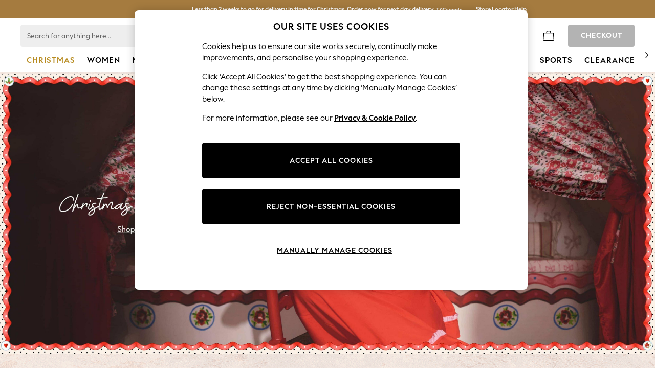

--- FILE ---
content_type: application/javascript
request_url: https://www.next.co.uk/ZRdz/chTC/e3/1EJV/IqRg/1Lbi8XV7GE7kpG/JU5qJG86HAQ/ThQvDBl/9Thg
body_size: 171370
content:
(function(){if(typeof Array.prototype.entries!=='function'){Object.defineProperty(Array.prototype,'entries',{value:function(){var index=0;const array=this;return {next:function(){if(index<array.length){return {value:[index,array[index++]],done:false};}else{return {done:true};}},[Symbol.iterator]:function(){return this;}};},writable:true,configurable:true});}}());(function(){NB();XBT();GPT();var An=function(){return xP["Math"]["floor"](xP["Math"]["random"]()*100000+10000);};var OR=function(Fn,xq){return Fn<=xq;};var v0=function(sn){return xP["Math"]["floor"](xP["Math"]["random"]()*sn["length"]);};var LU,Yv,fD,qS,L2,Kd,xI,QD,pI,pj,Nj;var jK=function(AH){var Jq=0;for(var KW=0;KW<AH["length"];KW++){Jq=Jq+AH["charCodeAt"](KW);}return Jq;};var TQ=function(){X4=["\x6c\x65\x6e\x67\x74\x68","\x41\x72\x72\x61\x79","\x63\x6f\x6e\x73\x74\x72\x75\x63\x74\x6f\x72","\x6e\x75\x6d\x62\x65\x72"];};var fz=function kK(X5,jm){'use strict';var wn=kK;switch(X5){case hv:{B5.push(q0);try{var PV=B5.length;var mp=wV(wV(pj));var Qz;return Qz=wV(wV(xP[gn(typeof CW()[r0(YR)],A0('',[][[]]))?CW()[r0(ZW)].call(null,g0,cK,wV({})):CW()[r0(vn)](P0,mR,H5)][gn(typeof CW()[r0(L4)],A0([],[][[]]))?CW()[r0(dq)](FY,j0,gV):CW()[r0(vn)](bs,hp,jq)])),B5.pop(),Qz;}catch(YK){B5.splice(xR(PV,pt),Infinity,q0);var JV;return B5.pop(),JV=wV({}),JV;}B5.pop();}break;case kB:{var pV=jm[pj];B5.push(sV);var FH=gt()[sQ(L4)].apply(null,[Yp,Lf]);var NV=gn(typeof gt()[sQ(P8)],A0('',[][[]]))?gt()[sQ(L4)].apply(null,[Yp,Lf]):gt()[sQ(YR)](Nn,Sn);var AV=RY(typeof Ln()[Ss(Oq)],'undefined')?Ln()[Ss(Yn)].call(null,x8,xH,OW,Ep):Ln()[Ss(Dz)](cY,N8,Ym,H5);var Tn=[];try{var xs=B5.length;var D0=wV(wV(pj));try{FH=pV[CW()[r0(Dz)](lv,zR,gV)];}catch(Wn){B5.splice(xR(xs,pt),Infinity,sV);if(Wn[I8()[nt(MK)].apply(null,[zR,dn,G5])][hH()[G0(c5)].call(null,ZW,Oq,nH,U0)](AV)){FH=Ln()[Ss(nn)](wV({}),Ks,dH,wV(wV({})));}}var Qp=xP[CW()[r0(rm)].apply(null,[SV,Cq,cY])][RY(typeof kz()[Bq(k8)],A0('',[][[]]))?kz()[Bq(pt)](Ym,Yp,wV({}),QY):kz()[Bq(dq)](ZW,ER,wV(wV({})),Kz)](Y8(xP[CW()[r0(rm)].call(null,SV,Cq,CH)][N5()[XV(pm)](rn,Dz,wV(wV({})),k0,rm)](),nR[KH]))[gn(typeof CW()[r0(W4)],A0([],[][[]]))?CW()[r0(HK)].call(null,AQ,lt,CH):CW()[r0(vn)](mY,hp,qn)]();pV[CW()[r0(Dz)](lv,zR,G5)]=Qp;NV=gn(pV[CW()[r0(Dz)].apply(null,[lv,zR,wV(pt)])],Qp);Tn=[cs(g7,[gn(typeof lY()[Fq(MK)],A0(gn(typeof gt()[sQ(pt)],A0([],[][[]]))?gt()[sQ(L4)].apply(null,[Yp,Lf]):gt()[sQ(YR)].call(null,PR,Xz),[][[]]))?lY()[Fq(dz)].call(null,Ip,Vq,rV,L4):lY()[Fq(PY)].apply(null,[Xs,C0,JQ,d8]),FH]),cs(g7,[kz()[Bq(PY)].apply(null,[F0,LV,Q8,vp]),CV(NV,nR[c5])[CW()[r0(HK)](AQ,lt,Dm)]()])];var PK;return B5.pop(),PK=Tn,PK;}catch(Es){B5.splice(xR(xs,pt),Infinity,sV);Tn=[cs(g7,[lY()[Fq(dz)].call(null,Ip,Vq,UV,L4),FH]),cs(g7,[kz()[Bq(PY)](AR,LV,lH,vp),NV])];}var EV;return B5.pop(),EV=Tn,EV;}break;case sj:{B5.push(Vn);var bY=[Ln()[Ss(b5)](jp,C5,AR,cK),N5()[XV(rK)].call(null,z5,LH,MK,Rz,Yn),Ln()[Ss(Zq)].apply(null,[f5,P5,St,tp]),VK()[Xt(rK)](Yn,vK,jH,Oq,Oz),I8()[nt(dq)](rm,tP,zK),gn(typeof kz()[Bq(P8)],A0('',[][[]]))?kz()[Bq(qp)](Ep,UV,qV,m4):kz()[Bq(pt)].apply(null,[YR,fs,Lt,Nq]),Ln()[Ss(nV)](rV,Km,lt,Qm),gt()[sQ(EW)].call(null,Z4,gz),bW()[FW(pm)](S0,Pp,O5,rW,pm),gt()[sQ(f5)].apply(null,[bp,NH]),I8()[nt(b5)].call(null,jH,A4,S5),gt()[sQ(dq)].call(null,Nq,xm),RY(typeof kz()[Bq(tp)],A0('',[][[]]))?kz()[Bq(pt)](ws,g4,wV(dz),X0):kz()[Bq(ls)](P0,MK,Dz,Sq),RY(typeof gt()[sQ(Iz)],'undefined')?gt()[sQ(YR)].call(null,rt,hp):gt()[sQ(b5)](zV,Jn),I8()[nt(Zq)](wV([]),tP,nV),CW()[r0(z8)](gR,G5,zR),I8()[nt(nV)](Yp,MQ,Bt),N5()[XV(Cm)](dz,x4,nn,Mz,Qm),bW()[FW(Ym)].call(null,s8,tW,pm,PY,lH),RY(typeof CW()[r0(H4)],A0('',[][[]]))?CW()[r0(vn)](b4,KV,x8):CW()[r0(EW)].call(null,ZH,Hq,rV),gt()[sQ(Zq)](nV,U8),gn(typeof lY()[Fq(LV)],'undefined')?lY()[Fq(Ep)](Zs,Vt,CH,qV):lY()[Fq(PY)](pQ,KQ,mt,xW),hH()[G0(pm)].call(null,lH,jq,Mz,EW),Ln()[Ss(Yp)].call(null,qp,vs,lA,O5),gt()[sQ(nV)](IJ,w0),Ln()[Ss(CH)](wV(pt),z4,Bt,tp),I8()[nt(Yp)].call(null,wV({}),AW,K3)];if(Il(typeof xP[VK()[Xt(pm)](zR,p1,k8,wV(wV(dz)),bN)][N5()[XV(Ep)].call(null,fO,dq,wV(wV(pt)),bc,YR)],VK()[Xt(bp)].call(null,zR,TX,Yn,cY,Kx))){var Mb;return B5.pop(),Mb=null,Mb;}var SJ=bY[kz()[Bq(dz)](wV(wV(dz)),CA,lA,dY)];var Gw=gt()[sQ(L4)].call(null,Yp,nQ);for(var QJ=Z7[I8()[nt(c5)].call(null,UV,Gp,vA)]();NC(QJ,SJ);QJ++){var Iw=bY[QJ];if(gn(xP[VK()[Xt(pm)](zR,p1,vA,x4,bN)][N5()[XV(Ep)](fO,LH,wV([]),bc,YR)][Iw],undefined)){Gw=gt()[sQ(L4)](Yp,nQ)[Ln()[Ss(MK)].call(null,rm,BQ,Eb,tJ)](Gw,bW()[FW(rK)](xF,fL,Zq,hX,pt))[RY(typeof Ln()[Ss(s8)],A0([],[][[]]))?Ln()[Ss(Yn)](wV(pt),RX,Aw,Hq):Ln()[Ss(MK)].call(null,Qc,BQ,Eb,kX)](QJ);}}var nN;return B5.pop(),nN=Gw,nN;}break;case g2:{var s9=jm[pj];var nF=jm[xI];B5.push(Cm);if(wV(RN(s9,nF))){throw new (xP[gn(typeof gt()[sQ(Ep)],A0([],[][[]]))?gt()[sQ(pm)](Oq,Mw):gt()[sQ(YR)](zC,h9)])(VK()[Xt(Qm)](lH,hX,EW,wV(dz),dz));}B5.pop();}break;case CZ:{var WX=jm[pj];B5.push(gV);var S9=gn(typeof CW()[r0(Kx)],'undefined')?CW()[r0(AR)].call(null,Ur,KF,wV([])):CW()[r0(vn)](H4,zb,EW);var HA=gn(typeof CW()[r0(cN)],'undefined')?CW()[r0(AR)](Ur,KF,wV(pt)):CW()[r0(vn)].apply(null,[O9,PF,ws]);if(WX[gt()[sQ(rm)](cY,gR)]){var dr=WX[gt()[sQ(rm)].call(null,cY,gR)][Ln()[Ss(AR)](wV([]),ZO,c3,UV)](CW()[r0(jH)](w1,mt,rW));var Pb=dr[CW()[r0(vA)].apply(null,[MA,Dz,wV(dz)])](Ln()[Ss(jH)](dz,T9,Cq,wV([])));if(Pb){var H3=Pb[gt()[sQ(jp)](Cw,pX)](Ln()[Ss(vA)](Iz,UN,zV,qn));if(H3){S9=Pb[gn(typeof kz()[Bq(rW)],A0('',[][[]]))?kz()[Bq(gV)].call(null,wV(pt),W4,wV(wV(dz)),ql):kz()[Bq(pt)].call(null,wV(dz),rW,Ym,ZL)](H3[CW()[r0(Z4)](BY,kF,wV(pt))]);HA=Pb[kz()[Bq(gV)].apply(null,[LV,W4,Hq,ql])](H3[kz()[Bq(E1)](dz,Mw,jp,g3)]);}}}var Ir;return Ir=cs(g7,[bW()[FW(H4)](gO,E3,cY,pt,Db),S9,kz()[Bq(rV)](G5,Z1,x4,jw),HA]),B5.pop(),Ir;}break;case H2:{B5.push(RX);var Cr=gn(typeof I8()[nt(nn)],A0([],[][[]]))?I8()[nt(O5)](Dm,w9,Q8):I8()[nt(LV)](jH,YC,KN);try{var Gg=B5.length;var LN=wV(wV(pj));if(xP[VK()[Xt(pm)](zR,Mr,Q8,wV(wV(dz)),bN)]&&xP[VK()[Xt(pm)](zR,Mr,jH,Ep,bN)][bW()[FW(k8)].apply(null,[Z4,rr,cK,rK,PY])]&&xP[VK()[Xt(pm)].call(null,zR,Mr,Cc,vA,bN)][bW()[FW(k8)](Z4,rr,d9,Cm,PY)][Ln()[Ss(Lt)].apply(null,[ws,zC,cF,rK])]){var sg=xP[RY(typeof VK()[Xt(MK)],'undefined')?VK()[Xt(L4)](Q9,rm,jH,wV(wV({})),NF):VK()[Xt(pm)](zR,Mr,ls,LV,bN)][bW()[FW(k8)].apply(null,[Z4,rr,jq,Oq,PY])][Ln()[Ss(Lt)](rW,zC,cF,dq)][CW()[r0(HK)].apply(null,[OC,lt,CH])]();var fC;return B5.pop(),fC=sg,fC;}else{var tC;return B5.pop(),tC=Cr,tC;}}catch(Tw){B5.splice(xR(Gg,pt),Infinity,RX);var NL;return B5.pop(),NL=Cr,NL;}B5.pop();}break;case mP:{var KL;B5.push(FA);return KL=wV(wV(xP[CW()[r0(ZW)](hl,cK,wV(dz))][kz()[Bq(O5)].apply(null,[H5,ws,HO,ZF])])),B5.pop(),KL;}break;case Xv:{var hO;B5.push(pA);return hO=new (xP[gn(typeof kz()[Bq(Ep)],A0([],[][[]]))?kz()[Bq(Yp)].apply(null,[LV,H5,E1,Ez]):kz()[Bq(pt)].call(null,ZW,wg,Oq,C8)])()[CW()[r0(Nq)](vJ,ZW,wV(dz))](),B5.pop(),hO;}break;case Gv:{B5.push(wg);var Px;return Px=RY(typeof xP[CW()[r0(ZW)].call(null,jA,cK,wV(wV({})))][Ln()[Ss(TC)](lA,Rp,Tg,wV([]))],RY(typeof hH()[G0(Ep)],A0([],[][[]]))?hH()[G0(rm)](rK,Yn,Sg,XC):hH()[G0(pt)](ZW,CH,MO,Jb))||RY(typeof xP[RY(typeof CW()[r0(Ym)],A0([],[][[]]))?CW()[r0(vn)](Rx,jr,s8):CW()[r0(ZW)].call(null,jA,cK,Hq)][Ln()[Ss(qp)].apply(null,[YR,OA,Ex,ls])],hH()[G0(pt)].call(null,ZW,px,MO,Jb))||RY(typeof xP[CW()[r0(ZW)](jA,cK,ZW)][RY(typeof gt()[sQ(pm)],'undefined')?gt()[sQ(YR)].apply(null,[Z3,Vw]):gt()[sQ(Yp)](CH,qg)],gn(typeof hH()[G0(bp)],A0([],[][[]]))?hH()[G0(pt)](ZW,hX,MO,Jb):hH()[G0(rm)](xF,Eb,pX,nc)),B5.pop(),Px;}break;case pj:{var Bl=jm[pj];B5.push(SX);var Wx=new (xP[I8()[nt(x8)](Hg,r5,Qc)])();var B9=Wx[VK()[Xt(Ym)].call(null,rm,Yl,LV,qp,RF)](Bl);var dC=gt()[sQ(L4)].apply(null,[Yp,AQ]);B9[RY(typeof I8()[nt(c5)],A0('',[][[]]))?I8()[nt(LV)].apply(null,[f5,hF,KO]):I8()[nt(F0)](A3,Dg,nw)](function(x3){B5.push(VL);dC+=xP[Ln()[Ss(L4)](H5,Tc,cA,Pl)][kz()[Bq(MK)].call(null,wV(pt),Q8,sA,lx)](x3);B5.pop();});var N3;return N3=xP[gt()[sQ(Ym)].apply(null,[k9,qs])](dC),B5.pop(),N3;}break;case qf:{var QO=jm[pj];var L3=jm[xI];B5.push(c1);var Ml=L3[lY()[Fq(c5)].apply(null,[ZA,rP,jp,L4])];var cJ=L3[I8()[nt(Hg)](Db,dQ,br)];var x1=L3[CW()[r0(Kx)].call(null,WR,pt,wV(wV([])))];var gw=L3[Ln()[Ss(qn)].apply(null,[wV(wV(dz)),jV,Ep,Nq])];var tl=L3[Ln()[Ss(jp)](kX,Ct,HL,tJ)];var sC=L3[Ln()[Ss(Kx)].apply(null,[Xx,w4,A1,zR])];var pJ=L3[VK()[Xt(H4)].apply(null,[bp,XW,Tg,L4,Cq])];var Q1=L3[gn(typeof CW()[r0(mt)],A0('',[][[]]))?CW()[r0(gV)](Yz,LC,rW):CW()[r0(vn)](sx,cF,HO)];var PC;return PC=gt()[sQ(L4)].apply(null,[Yp,Am])[Ln()[Ss(MK)].apply(null,[wV(wV(dz)),EK,Eb,nV])](QO)[Ln()[Ss(MK)].call(null,vn,EK,Eb,wV(wV({})))](Ml,bW()[FW(rK)](xF,WW,cK,LV,pt))[Ln()[Ss(MK)](qp,EK,Eb,hX)](cJ,bW()[FW(rK)].call(null,xF,WW,Cc,s8,pt))[RY(typeof Ln()[Ss(sA)],A0('',[][[]]))?Ln()[Ss(Yn)](Qc,M9,EL,H4):Ln()[Ss(MK)].call(null,f5,EK,Eb,cA)](x1,bW()[FW(rK)].apply(null,[xF,WW,wV(wV([])),rm,pt]))[Ln()[Ss(MK)](Hq,EK,Eb,b5)](gw,bW()[FW(rK)](xF,WW,Eb,jq,pt))[Ln()[Ss(MK)](bp,EK,Eb,wV(wV(dz)))](tl,bW()[FW(rK)].call(null,xF,WW,rW,Qm,pt))[Ln()[Ss(MK)](Kx,EK,Eb,Ep)](sC,bW()[FW(rK)](xF,WW,Lt,vn,pt))[Ln()[Ss(MK)].call(null,Qc,EK,Eb,wV([]))](pJ,bW()[FW(rK)](xF,WW,c5,dz,pt))[Ln()[Ss(MK)].apply(null,[Xx,EK,Eb,lH])](Q1,gt()[sQ(MK)].call(null,qp,mQ)),B5.pop(),PC;}break;case rS:{var NN=jm[pj];B5.push(Zq);if(gn(typeof xP[Ln()[Ss(zR)](Q8,Jn,Cc,jH)],VK()[Xt(bp)].call(null,zR,A1,cK,G5,Kx))&&Lr(NN[xP[Ln()[Ss(zR)].call(null,Ym,Jn,Cc,wV([]))][N5()[XV(LV)](P0,LV,Yp,pL,ZW)]],null)||Lr(NN[kz()[Bq(cY)].call(null,TC,Z9,Xx,xx)],null)){var N1;return N1=xP[Ln()[Ss(P8)].call(null,tp,mx,tO,TC)][I8()[nt(Kx)].call(null,wV(wV([])),kC,k8)](NN),B5.pop(),N1;}B5.pop();}break;case FS:{var nr=jm[pj];var Kc=jm[xI];var RO;B5.push(U3);return RO=A0(xP[CW()[r0(rm)](Xb,Cq,F0)][kz()[Bq(dq)](wV([]),ER,gV,Lp)](Y8(xP[gn(typeof CW()[r0(A3)],'undefined')?CW()[r0(rm)](Xb,Cq,x8):CW()[r0(vn)](sb,Sc,wV({}))][N5()[XV(pm)].apply(null,[rn,pt,wV(dz),tx,rm])](),A0(xR(Kc,nr),pt))),nr),B5.pop(),RO;}break;case x2:{B5.push(G9);var KA=I8()[nt(O5)].call(null,c5,Cx,Q8);try{var jO=B5.length;var SO=wV(wV(pj));if(xP[VK()[Xt(pm)].apply(null,[zR,rc,P8,LH,bN])][N5()[XV(Ep)](fO,zR,wV(dz),Ew,YR)]&&xP[VK()[Xt(pm)](zR,rc,lH,dq,bN)][N5()[XV(Ep)](fO,z8,ZW,Ew,YR)][dz]&&xP[VK()[Xt(pm)](zR,rc,EW,zR,bN)][N5()[XV(Ep)](fO,gV,wV(wV(dz)),Ew,YR)][dz][nR[bp]]&&xP[VK()[Xt(pm)](zR,rc,rm,qV,bN)][N5()[XV(Ep)].apply(null,[fO,AR,H5,Ew,YR])][dz][dz][kz()[Bq(hX)](L4,RJ,tp,FY)]){var xw=RY(xP[RY(typeof VK()[Xt(Eb)],A0([],[][[]]))?VK()[Xt(L4)](zr,Vb,Xx,Qc,L1):VK()[Xt(pm)](zR,rc,W4,vA,bN)][N5()[XV(Ep)](fO,c5,jH,Ew,YR)][Z7[I8()[nt(c5)](wV(pt),YH,vA)]()][dz][kz()[Bq(hX)](Kx,RJ,Q8,FY)],xP[VK()[Xt(pm)](zR,rc,f5,bp,bN)][N5()[XV(Ep)](fO,ZW,Z4,Ew,YR)][dz]);var Ib=xw?gt()[sQ(bp)](gV,EL):I8()[nt(rm)](P0,vZ,vn);var DA;return B5.pop(),DA=Ib,DA;}else{var cr;return B5.pop(),cr=KA,cr;}}catch(dO){B5.splice(xR(jO,pt),Infinity,G9);var NX;return B5.pop(),NX=KA,NX;}B5.pop();}break;case zP:{B5.push(tp);throw new (xP[gt()[sQ(pm)](Oq,A1)])(Ln()[Ss(Xx)].call(null,dq,cA,dq,Qm));}break;case TI:{var KX=jm[pj];var Vg=jm[xI];B5.push(Sn);if(Il(Vg,null)||zO(Vg,KX[gn(typeof kz()[Bq(x8)],A0([],[][[]]))?kz()[Bq(dz)](qV,CA,UV,WC):kz()[Bq(pt)](L4,G9,wV(wV({})),ZN)]))Vg=KX[kz()[Bq(dz)](LH,CA,O5,WC)];for(var GA=dz,b8=new (xP[Ln()[Ss(P8)].apply(null,[EW,Wg,tO,E1])])(Vg);NC(GA,Vg);GA++)b8[GA]=KX[GA];var ZC;return B5.pop(),ZC=b8,ZC;}break;case JI:{var YL=jm[pj];B5.push(kb);var G1=YL[VK()[Xt(pm)](zR,xg,hX,rV,bN)][VK()[Xt(A3)](MK,z9,LH,wV(wV(pt)),Hq)];if(G1){var bb=G1[CW()[r0(HK)](CN,lt,jq)]();var Br;return B5.pop(),Br=bb,Br;}else{var IA;return IA=RY(typeof I8()[nt(ls)],A0('',[][[]]))?I8()[nt(LV)](TC,dH,d1):I8()[nt(O5)].apply(null,[hX,SF,Q8]),B5.pop(),IA;}B5.pop();}break;case dd:{var f9=jm[pj];B5.push(E8);try{var MN=B5.length;var xN=wV(wV(pj));if(RY(f9[VK()[Xt(pm)](zR,tr,LH,Cm,bN)][RY(typeof CW()[r0(px)],A0([],[][[]]))?CW()[r0(vn)](Hg,xC,kX):CW()[r0(ls)].apply(null,[CR,rW,wV(wV(pt))])],undefined)){var nJ;return nJ=I8()[nt(O5)](f5,C1,Q8),B5.pop(),nJ;}if(RY(f9[VK()[Xt(pm)].apply(null,[zR,tr,vn,A3,bN])][CW()[r0(ls)].apply(null,[CR,rW,LV])],wV({}))){var XX;return XX=I8()[nt(rm)](KH,Kn,vn),B5.pop(),XX;}var O8;return O8=gt()[sQ(bp)](gV,Kt),B5.pop(),O8;}catch(kN){B5.splice(xR(MN,pt),Infinity,E8);var lr;return lr=RY(typeof gt()[sQ(PY)],'undefined')?gt()[sQ(YR)].apply(null,[H9,UN]):gt()[sQ(sA)](Qm,km),B5.pop(),lr;}B5.pop();}break;case gv:{var NA=jm[pj];B5.push(xH);var Hx=I8()[nt(O5)].call(null,lA,GP,Q8);try{var hA=B5.length;var Y3=wV(wV(pj));if(NA[VK()[Xt(pm)](zR,jW,Ym,vn,bN)][VK()[Xt(k8)].apply(null,[vn,Dn,px,kX,cA])]){var JJ=NA[VK()[Xt(pm)].apply(null,[zR,jW,vn,A3,bN])][VK()[Xt(k8)](vn,Dn,Xx,gV,cA)][CW()[r0(HK)].call(null,UW,lt,EW)]();var fN;return B5.pop(),fN=JJ,fN;}else{var PO;return B5.pop(),PO=Hx,PO;}}catch(ml){B5.splice(xR(hA,pt),Infinity,xH);var Rg;return B5.pop(),Rg=Hx,Rg;}B5.pop();}break;case zI:{var VO=jm[pj];var bF=jm[xI];B5.push(n1);if(Lr(typeof xP[gt()[sQ(rm)].apply(null,[cY,Bs])][CW()[r0(O5)].call(null,lb,CA,zR)],VK()[Xt(bp)](zR,W3,PY,Cm,Kx))){xP[gn(typeof gt()[sQ(Cc)],A0('',[][[]]))?gt()[sQ(rm)].call(null,cY,Bs):gt()[sQ(YR)](cN,qJ)][CW()[r0(O5)].apply(null,[lb,CA,dH])]=(gn(typeof gt()[sQ(YR)],'undefined')?gt()[sQ(L4)].call(null,Yp,O1):gt()[sQ(YR)].call(null,A3,JF))[Ln()[Ss(MK)].call(null,wV([]),F8,Eb,Lt)](VO,hH()[G0(LV)](pt,x8,hN,dl))[gn(typeof Ln()[Ss(MK)],A0('',[][[]]))?Ln()[Ss(MK)](O5,F8,Eb,wV([])):Ln()[Ss(Yn)].apply(null,[P8,q1,X8,ZW])](bF,CW()[r0(G5)](S1,qp,Pl));}B5.pop();}break;case Oh:{B5.push(jp);try{var Sr=B5.length;var gr=wV(wV(pj));var gN=A0(xP[CW()[r0(b5)](hz,jp,d1)](xP[RY(typeof CW()[r0(Q8)],'undefined')?CW()[r0(vn)](Zc,xr,wV(wV(pt))):CW()[r0(ZW)](AR,cK,dq)][RY(typeof gt()[sQ(zR)],'undefined')?gt()[sQ(YR)].apply(null,[A9,Sx]):gt()[sQ(CH)].apply(null,[d9,t3])]),Vr(xP[CW()[r0(b5)].apply(null,[hz,jp,Ep])](xP[CW()[r0(ZW)](AR,cK,Z4)][N5()[XV(MK)](Yc,qp,H5,RF,KH)]),pt));gN+=A0(Vr(xP[CW()[r0(b5)].apply(null,[hz,jp,LH])](xP[CW()[r0(ZW)](AR,cK,wV({}))][kz()[Bq(G5)](cK,JQ,wV(wV(pt)),L1)]),bp),Vr(xP[CW()[r0(b5)](hz,jp,Eb)](xP[CW()[r0(ZW)].apply(null,[AR,cK,dq])][kz()[Bq(cN)](x8,kO,px,bA)]),L4));gN+=A0(Vr(xP[RY(typeof CW()[r0(pm)],A0([],[][[]]))?CW()[r0(vn)](qn,QX,pt):CW()[r0(b5)](hz,jp,wV({}))](xP[RY(typeof CW()[r0(mt)],A0('',[][[]]))?CW()[r0(vn)](Sx,sJ,Xx):CW()[r0(ZW)](AR,cK,wV({}))][gn(typeof Ln()[Ss(P8)],'undefined')?Ln()[Ss(ls)].apply(null,[wV({}),MO,qV,Ep]):Ln()[Ss(Yn)].call(null,CH,AF,TL,KH)]),LV),Vr(xP[CW()[r0(b5)].call(null,hz,jp,sA)](xP[CW()[r0(ZW)](AR,cK,s8)][I8()[nt(CH)](LV,hx,rW)]),P8));gN+=A0(Vr(xP[CW()[r0(b5)].call(null,hz,jp,tp)](xP[gn(typeof CW()[r0(px)],A0([],[][[]]))?CW()[r0(ZW)](AR,cK,Yn):CW()[r0(vn)].call(null,pt,DX,Cc)][I8()[nt(TC)].apply(null,[d9,Ex,Cw])]),rm),Vr(xP[CW()[r0(b5)](hz,jp,O5)](xP[RY(typeof CW()[r0(bp)],A0('',[][[]]))?CW()[r0(vn)](z3,dq,cY):CW()[r0(ZW)](AR,cK,wV(wV(pt)))][RY(typeof VK()[Xt(zR)],'undefined')?VK()[Xt(L4)](xO,Bx,A3,wV(wV([])),nC):VK()[Xt(Cm)].call(null,Cm,Aw,pt,KH,F0)]),Z7[I8()[nt(qp)](qp,HL,LH)]()));gN+=A0(Vr(xP[CW()[r0(b5)](hz,jp,P0)](xP[CW()[r0(ZW)](AR,cK,H5)][CW()[r0(Zq)].call(null,qO,qn,HK)]),ZW),Vr(xP[CW()[r0(b5)].apply(null,[hz,jp,EW])](xP[CW()[r0(ZW)].call(null,AR,cK,MK)][gt()[sQ(TC)](vn,rg)]),Z7[gt()[sQ(qp)].call(null,MA,tX)]()));gN+=A0(Vr(xP[RY(typeof CW()[r0(A3)],A0([],[][[]]))?CW()[r0(vn)](qr,Dl,ZW):CW()[r0(b5)](hz,jp,gV)](xP[CW()[r0(ZW)].call(null,AR,cK,wV(pt))][kz()[Bq(sA)].call(null,A3,S5,qV,WJ)]),PY),Vr(xP[CW()[r0(b5)].apply(null,[hz,jp,cA])](xP[CW()[r0(ZW)].call(null,AR,cK,F0)][lY()[Fq(MK)].apply(null,[g3,Aw,Nq,rK])]),Db));gN+=A0(Vr(xP[CW()[r0(b5)].call(null,hz,jp,mt)](xP[CW()[r0(ZW)](AR,cK,MK)][gn(typeof gt()[sQ(Zq)],'undefined')?gt()[sQ(ls)].apply(null,[UL,c9]):gt()[sQ(YR)](xA,r9)]),vn),Vr(xP[CW()[r0(b5)](hz,jp,Dm)](xP[CW()[r0(ZW)](AR,cK,wV(wV(dz)))][gt()[sQ(O5)].call(null,zR,Yw)]),nR[H4]));gN+=A0(Vr(xP[CW()[r0(b5)](hz,jp,wV(pt))](xP[RY(typeof CW()[r0(k8)],'undefined')?CW()[r0(vn)](Qg,fw,f5):CW()[r0(ZW)](AR,cK,wV(pt))][CW()[r0(nV)](Ul,F0,Dz)]),nR[k8]),Vr(xP[CW()[r0(b5)](hz,jp,wV({}))](xP[CW()[r0(ZW)](AR,cK,jH)][bW()[FW(Cm)](St,Aw,wV(pt),Db,MK)]),Yn));gN+=A0(Vr(xP[CW()[r0(b5)](hz,jp,wV(pt))](xP[CW()[r0(ZW)].call(null,AR,cK,qn)][Ln()[Ss(O5)].apply(null,[jq,Zg,H4,JQ])]),rK),Vr(xP[CW()[r0(b5)].call(null,hz,jp,YX)](xP[CW()[r0(ZW)](AR,cK,A3)][bW()[FW(Ep)].apply(null,[xF,Aw,k8,Q8,Ep])]),Cm));gN+=A0(Vr(xP[CW()[r0(b5)].apply(null,[hz,jp,AR])](xP[CW()[r0(ZW)].call(null,AR,cK,Zq)][Ln()[Ss(G5)].apply(null,[hX,FC,EW,tp])]),Ep),Vr(xP[CW()[r0(b5)].call(null,hz,jp,H4)](xP[gn(typeof CW()[r0(A3)],A0([],[][[]]))?CW()[r0(ZW)](AR,cK,k8):CW()[r0(vn)].apply(null,[Er,Zw,d1])][VK()[Xt(Ep)](Qm,Aw,Oq,z8,Xx)]),MK));gN+=A0(Vr(xP[CW()[r0(b5)].call(null,hz,jp,mt)](xP[CW()[r0(ZW)](AR,cK,wV(wV([])))][gt()[sQ(G5)].apply(null,[dq,SC])]),Qm),Vr(xP[RY(typeof CW()[r0(Nq)],'undefined')?CW()[r0(vn)](vA,Cw,JQ):CW()[r0(b5)].call(null,hz,jp,WF)](xP[gn(typeof CW()[r0(Eb)],'undefined')?CW()[r0(ZW)](AR,cK,G5):CW()[r0(vn)].apply(null,[Zx,rV,dH])][CW()[r0(Yp)].call(null,HL,Rw,P0)]),nR[A3]));gN+=A0(Vr(xP[CW()[r0(b5)](hz,jp,tp)](xP[gn(typeof CW()[r0(px)],A0([],[][[]]))?CW()[r0(ZW)].call(null,AR,cK,wV([])):CW()[r0(vn)].call(null,Cw,HX,ls)][gn(typeof Ln()[Ss(lH)],A0('',[][[]]))?Ln()[Ss(cN)](F0,HN,A9,F0):Ln()[Ss(Yn)](Hq,Hc,RL,gV)]),H4),Vr(xP[gn(typeof CW()[r0(YR)],'undefined')?CW()[r0(b5)](hz,jp,Qc):CW()[r0(vn)](jF,QA,YR)](xP[RY(typeof CW()[r0(F0)],A0([],[][[]]))?CW()[r0(vn)](zX,qX,Dz):CW()[r0(ZW)].apply(null,[AR,cK,jp])][CW()[r0(CH)].apply(null,[Gb,Oz,ls])]),k8));gN+=A0(Vr(xP[CW()[r0(b5)](hz,jp,wV([]))](xP[CW()[r0(ZW)](AR,cK,E1)][Ln()[Ss(sA)].call(null,Hg,tN,JF,wV(dz))]),A3),Vr(xP[CW()[r0(b5)](hz,jp,wV(wV([])))](xP[CW()[r0(ZW)](AR,cK,wV({}))][VK()[Xt(MK)].apply(null,[vn,RF,nn,jp,v3])]),Eb));gN+=A0(Vr(xP[CW()[r0(b5)](hz,jp,HK)](xP[gn(typeof CW()[r0(lA)],A0([],[][[]]))?CW()[r0(ZW)].call(null,AR,cK,rK):CW()[r0(vn)].call(null,lw,FJ,H5)][CW()[r0(TC)](AL,pr,wV([]))]),x4),Vr(xP[CW()[r0(b5)](hz,jp,wV(wV([])))](xP[CW()[r0(ZW)].apply(null,[AR,cK,pt])][CW()[r0(qp)].call(null,Dg,s3,UV)]),px));gN+=A0(Vr(xP[gn(typeof CW()[r0(Eb)],A0([],[][[]]))?CW()[r0(b5)](hz,jp,qV):CW()[r0(vn)](S5,SN,wV(dz))](xP[CW()[r0(ZW)].apply(null,[AR,cK,kX])][kz()[Bq(cA)].call(null,L4,Oq,cN,x9)]),tJ),Vr(xP[CW()[r0(b5)](hz,jp,s8)](xP[RY(typeof CW()[r0(Zq)],A0('',[][[]]))?CW()[r0(vn)].apply(null,[vK,J3,wV({})]):CW()[r0(ZW)].apply(null,[AR,cK,d1])][N5()[XV(Qm)](tA,P0,d1,cc,Qm)]),Z7[kz()[Bq(Pl)](P0,QF,TC,p1)]()));gN+=A0(Vr(xP[CW()[r0(b5)](hz,jp,cY)](xP[CW()[r0(ZW)](AR,cK,P8)][I8()[nt(ls)].call(null,jp,Cg,Db)]),cK),Vr(xP[gn(typeof CW()[r0(Pl)],A0('',[][[]]))?CW()[r0(b5)](hz,jp,JQ):CW()[r0(vn)].apply(null,[K1,cY,mt])](xP[CW()[r0(ZW)].call(null,AR,cK,d1)][gt()[sQ(cN)].call(null,gb,Sg)]),Q8));gN+=A0(A0(Vr(xP[CW()[r0(b5)].call(null,hz,jp,Ym)](xP[gn(typeof gt()[sQ(O5)],A0('',[][[]]))?gt()[sQ(rm)].apply(null,[cY,Dw]):gt()[sQ(YR)](tX,wX)][hH()[G0(Ym)](k8,P0,zV,hb)]),nR[pt]),Vr(xP[CW()[r0(b5)](hz,jp,bp)](xP[RY(typeof CW()[r0(Eb)],A0('',[][[]]))?CW()[r0(vn)](cK,Sw,cN):CW()[r0(ZW)].call(null,AR,cK,qp)][N5()[XV(c5)].call(null,lt,rK,vn,dF,pm)]),lH)),Vr(xP[CW()[r0(b5)](hz,jp,sA)](xP[CW()[r0(ZW)].call(null,AR,cK,H4)][kz()[Bq(d9)].apply(null,[UV,Ex,Cm,fq])]),Qc));var fb;return fb=gN[CW()[r0(HK)].apply(null,[I3,lt,wV({})])](),B5.pop(),fb;}catch(q9){B5.splice(xR(Sr,pt),Infinity,jp);var gL;return gL=I8()[nt(rm)](wV(wV(pt)),IN,vn),B5.pop(),gL;}B5.pop();}break;case mZ:{B5.push(Dl);var CL=xP[RY(typeof VK()[Xt(pm)],A0(gt()[sQ(L4)](Yp,RU),[][[]]))?VK()[Xt(L4)](ng,p3,Eb,L4,Tb):VK()[Xt(pt)](rm,rb,tJ,jH,nX)][I8()[nt(WF)].call(null,wV(wV([])),Hs,JQ)]?xP[VK()[Xt(pt)](rm,rb,rW,k8,nX)][I8()[nt(tp)].apply(null,[rm,NK,pt])](xP[VK()[Xt(pt)](rm,rb,cK,WF,nX)][gn(typeof I8()[nt(zR)],A0('',[][[]]))?I8()[nt(WF)](s8,Hs,JQ):I8()[nt(LV)](wV(wV(dz)),fs,ww)](xP[VK()[Xt(pm)](zR,k0,cY,wV(dz),bN)]))[gt()[sQ(Cm)](rW,kq)](bW()[FW(rK)](xF,Kl,wV([]),jp,pt)):gt()[sQ(L4)](Yp,RU);var nl;return B5.pop(),nl=CL,nl;}break;case V2:{B5.push(U0);try{var mJ=B5.length;var bC=wV(wV(pj));var j9;return j9=wV(wV(xP[gn(typeof CW()[r0(dq)],'undefined')?CW()[r0(ZW)](W9,cK,lA):CW()[r0(vn)](Lt,W3,jH)][CW()[r0(f5)](JC,YX,Yp)])),B5.pop(),j9;}catch(Zl){B5.splice(xR(mJ,pt),Infinity,U0);var G3;return B5.pop(),G3=wV([]),G3;}B5.pop();}break;case pI:{B5.push(Ub);var Ow=Ln()[Ss(rW)](d1,S8,TC,wV(pt));var F9=I8()[nt(gV)].call(null,Db,UY,zw);for(var I9=dz;NC(I9,ZN);I9++)Ow+=F9[CW()[r0(L4)].apply(null,[ss,S5,rK])](xP[CW()[r0(rm)](zJ,Cq,wV(wV(pt)))][RY(typeof kz()[Bq(x8)],'undefined')?kz()[Bq(pt)].apply(null,[zR,Jn,Oq,Nn]):kz()[Bq(dq)](pm,ER,wV({}),FK)](Y8(xP[CW()[r0(rm)].apply(null,[zJ,Cq,YR])][N5()[XV(pm)](rn,Hq,wV(wV({})),Xw,rm)](),F9[kz()[Bq(dz)](Eb,CA,z8,X2)])));var dX;return B5.pop(),dX=Ow,dX;}break;case lU:{var nA=jm[pj];B5.push(qp);var f3=RY(typeof I8()[nt(CH)],A0([],[][[]]))?I8()[nt(LV)](ls,lC,j1):I8()[nt(O5)](pt,FA,Q8);var cC=I8()[nt(O5)](lA,FA,Q8);var A8=new (xP[RY(typeof gt()[sQ(HK)],'undefined')?gt()[sQ(YR)](EJ,ls):gt()[sQ(Cc)].call(null,F0,R3)])(new (xP[RY(typeof gt()[sQ(HK)],A0([],[][[]]))?gt()[sQ(YR)](n9,tw):gt()[sQ(Cc)](F0,R3)])(lY()[Fq(tJ)](dz,kF,c5,H5)));try{var Fc=B5.length;var YN=wV(wV(pj));if(wV(wV(xP[CW()[r0(ZW)].call(null,kX,cK,qp)][VK()[Xt(pt)](rm,xF,jp,vn,nX)]))&&wV(wV(xP[gn(typeof CW()[r0(ZW)],'undefined')?CW()[r0(ZW)](kX,cK,wV({})):CW()[r0(vn)](k9,A3,Yn)][VK()[Xt(pt)](rm,xF,qn,wV(dz),nX)][RY(typeof VK()[Xt(x4)],'undefined')?VK()[Xt(L4)].call(null,U9,Q3,Zq,Yp,I1):VK()[Xt(Eb)].apply(null,[A3,Lx,Cc,wV(wV(dz)),pO])]))){var jX=xP[VK()[Xt(pt)](rm,xF,tp,k8,nX)][VK()[Xt(Eb)](A3,Lx,F0,Lt,pO)](xP[N5()[XV(A3)](Fg,Zq,wV([]),qx,Cm)][RY(typeof kz()[Bq(ws)],A0([],[][[]]))?kz()[Bq(pt)](wV(wV({})),fJ,P0,rO):kz()[Bq(ZW)](qn,dz,Ep,Ew)],gn(typeof gt()[sQ(LH)],'undefined')?gt()[sQ(gV)].call(null,G5,ER):gt()[sQ(YR)].apply(null,[hp,g9]));if(jX){f3=A8[CW()[r0(rW)].call(null,mN,zK,Q8)](jX[lY()[Fq(dz)].apply(null,[Ip,Lx,Lt,L4])][CW()[r0(HK)](ng,lt,YX)]());}}cC=gn(xP[CW()[r0(ZW)](kX,cK,wV(wV(pt)))],nA);}catch(xX){B5.splice(xR(Fc,pt),Infinity,qp);f3=gt()[sQ(sA)].call(null,Qm,PL);cC=gt()[sQ(sA)](Qm,PL);}var T3=A0(f3,Vr(cC,pt))[CW()[r0(HK)].apply(null,[ng,lt,wV(wV([]))])]();var Ww;return B5.pop(),Ww=T3,Ww;}break;case Nj:{B5.push(rb);var L9=wV(xI);try{var dN=B5.length;var jg=wV({});if(xP[CW()[r0(ZW)].apply(null,[bm,cK,JQ])][CW()[r0(dq)](qq,j0,sA)]){xP[RY(typeof CW()[r0(bp)],A0('',[][[]]))?CW()[r0(vn)].call(null,LO,m9,wV(wV([]))):CW()[r0(ZW)](bm,cK,dz)][CW()[r0(dq)](qq,j0,zR)][I8()[nt(qn)].apply(null,[px,lK,Cm])](Ln()[Ss(jq)].call(null,Pl,Ij,L4,cY),CW()[r0(rW)](CQ,zK,cN));xP[CW()[r0(ZW)](bm,cK,wV({}))][CW()[r0(dq)](qq,j0,wV(wV(pt)))][Ln()[Ss(rV)](Eb,BQ,z5,LV)](Ln()[Ss(jq)](wV({}),Ij,L4,nV));L9=wV(wV({}));}}catch(D3){B5.splice(xR(dN,pt),Infinity,rb);}var pF;return B5.pop(),pF=L9,pF;}break;case jh:{B5.push(dg);var lF=I8()[nt(O5)](px,gJ,Q8);if(xP[gn(typeof VK()[Xt(rK)],'undefined')?VK()[Xt(pm)].apply(null,[zR,rL,L4,wV(dz),bN]):VK()[Xt(L4)](Kg,lL,x4,wV({}),O3)]&&xP[RY(typeof VK()[Xt(L4)],A0([],[][[]]))?VK()[Xt(L4)].apply(null,[Xc,rw,zR,L4,Oc]):VK()[Xt(pm)](zR,rL,qp,TC,bN)][RY(typeof N5()[XV(LV)],A0([],[][[]]))?N5()[XV(Yn)](Wc,F0,wV(wV([])),k3,Ic):N5()[XV(Ep)](fO,LH,mt,DN,YR)]&&xP[gn(typeof VK()[Xt(dz)],A0([],[][[]]))?VK()[Xt(pm)](zR,rL,Z4,d9,bN):VK()[Xt(L4)](Ul,tw,YX,W4,GF)][N5()[XV(Ep)](fO,cY,H4,DN,YR)][gt()[sQ(AR)].call(null,UV,jL)]){var vl=xP[VK()[Xt(pm)](zR,rL,Qm,wV(wV(dz)),bN)][N5()[XV(Ep)](fO,YR,qn,DN,YR)][gt()[sQ(AR)](UV,jL)];try{var Dx=B5.length;var Mx=wV([]);var kL=xP[CW()[r0(rm)].call(null,HF,Cq,jH)][kz()[Bq(dq)](Kx,ER,wV({}),Az)](Y8(xP[CW()[r0(rm)].apply(null,[HF,Cq,pt])][N5()[XV(pm)](rn,Eb,jp,Ix,rm)](),wC))[gn(typeof CW()[r0(O5)],'undefined')?CW()[r0(HK)].apply(null,[Vw,lt,f5]):CW()[r0(vn)].apply(null,[pw,Dg,wV(pt)])]();xP[VK()[Xt(pm)].call(null,zR,rL,dz,WF,bN)][N5()[XV(Ep)](fO,Qm,wV(pt),DN,YR)][gt()[sQ(AR)](UV,jL)]=kL;var Mc=RY(xP[VK()[Xt(pm)].apply(null,[zR,rL,JQ,jq,bN])][N5()[XV(Ep)](fO,Ep,wV(pt),DN,YR)][gt()[sQ(AR)].call(null,UV,jL)],kL);var OO=Mc?gt()[sQ(bp)].call(null,gV,EA):I8()[nt(rm)](EW,zs,vn);xP[VK()[Xt(pm)](zR,rL,Ym,Dz,bN)][N5()[XV(Ep)](fO,qV,gV,DN,YR)][gn(typeof gt()[sQ(LH)],A0('',[][[]]))?gt()[sQ(AR)](UV,jL):gt()[sQ(YR)](px,tL)]=vl;var sO;return B5.pop(),sO=OO,sO;}catch(hJ){B5.splice(xR(Dx,pt),Infinity,dg);if(gn(xP[VK()[Xt(pm)].apply(null,[zR,rL,LV,gV,bN])][N5()[XV(Ep)](fO,Iz,A3,DN,YR)][gt()[sQ(AR)].call(null,UV,jL)],vl)){xP[RY(typeof VK()[Xt(Cm)],A0([],[][[]]))?VK()[Xt(L4)](XF,Ym,gV,wV(wV(dz)),Qx):VK()[Xt(pm)].apply(null,[zR,rL,dz,H4,bN])][N5()[XV(Ep)](fO,nn,lA,DN,YR)][gt()[sQ(AR)](UV,jL)]=vl;}var SA;return B5.pop(),SA=lF,SA;}}else{var Eg;return B5.pop(),Eg=lF,Eg;}B5.pop();}break;case OT:{var RA=jm[pj];B5.push(z3);var CJ;return CJ=wV(wV(RA[VK()[Xt(pm)].apply(null,[zR,DJ,Hq,ls,bN])]))&&wV(wV(RA[VK()[Xt(pm)].call(null,zR,DJ,k8,wV(pt),bN)][gn(typeof N5()[XV(c5)],A0([],[][[]]))?N5()[XV(Ep)].apply(null,[fO,P8,wV(wV({})),Yw,YR]):N5()[XV(Yn)].apply(null,[Nc,x4,Nq,dz,TA])]))&&RA[VK()[Xt(pm)](zR,DJ,LH,bp,bN)][N5()[XV(Ep)](fO,dz,jq,Yw,YR)][dz]&&RY(RA[VK()[Xt(pm)](zR,DJ,x4,Xx,bN)][N5()[XV(Ep)](fO,H5,G5,Yw,YR)][dz][CW()[r0(HK)](zc,lt,tJ)](),Ln()[Ss(W4)].call(null,EW,hR,kw,wV(pt)))?RY(typeof gt()[sQ(Tg)],'undefined')?gt()[sQ(YR)](rX,mw):gt()[sQ(bp)](gV,qN):I8()[nt(rm)].apply(null,[jH,Cn,vn]),B5.pop(),CJ;}break;}};var Jc=function(){return bJ.apply(this,[cB,arguments]);};var RY=function(Tl,Y9){return Tl===Y9;};var Jx=function(kx,YF){return kx[TF[L4]](YF);};var Y8=function(G8,Qw){return G8*Qw;};var EC=function(){return Ec.apply(this,[Kv,arguments]);};var Il=function(tg,Lc){return tg==Lc;};var dx=function(){return ["Y\x00WGX","XAH|KAU",":!","","NO","E\bM\x3f\'0\t","c\blq\'b wy-\x3fo[\boW\'dlk)f\r\'4xldBdd\n&l!Z{Udb\ny\x3f%_1Zl!ZqUdb\n{/%_2=Zl!ZrUdb\nx\x3f%_2Zl!ZvUdb\n|r%_1Zl!ZzUdb\n{%_1ZZl!ZxUdb\ny%_1!Zl!ZaUdb\n|\x3f%_1Zl!ZdUdb\ny/%\"Zl!ZbUdb\n{\x3f%_11Zl!ZaUdb\n|r%_1Zl!ZsUdb\ny\x3f%_1Zl!Z`Udb\nxr%_1-Zl!ZzUdb\ny/%_1Zl!Z|Udb\n{%_2-Zl!ZrUdb\nr%_1\x07Zl!ZcUdb\n%\"Zl!ZxUdb\n{\x3f%_2%Zl!ZeUdb\n%_1Zl!ZsUdb\n~\x3f%_1Zl!ZrUdb\n|%_21Zl!ZUdb\n/%_1Zl!ZcUdb\n|r%_1Zl!ZfUdb\n~r%_1FZl!Z`Udb\nx/%\"Zl!ZcUdb\n|%_2!Zl!Z~Udb\n%_2=Zl!ZrUdb\n~/%_1Zl!ZxUdb\nyr%_1BZl!ZfUdb\n{\x3f%_1Zl!ZsUdb\n|r%_21Zl!Z{Udb\n~%_1Zl!ZdUdb\n/%\"Zl!ZwUdb\n~%_2Zl!ZvUdb\n|/%_1FZl!ZxUdb\nx%_29Zl!Z}Udb\n%_1%Zl!Z|Udb\n{/%_1Zl!ZdUdb\n|\x3f%_1ZZl!Z{Udb\n{%_2=Zl!ZqUdb\ny\x3f%\"Zl(vRg*_i-9k}\tFb*kQ(n +91Z.lq*kQ(T\ns<Zl*]s$c\v\x07->x~e\x00<rl\vd\n_17Moq\'H,K,p-14}z\fE\x40\x3fdg*d17i-7^l.g\x07W(\\-\x3f\v[\bnF\'dlk/%\x074zOW\'dB_&\x00.\t5LTe\bl\'tg+O<5\nl+tq\'dm\fD\x00j-\x3fo\x40KCE[|\n{a$q\'HkZ95-14zGq\'H=O<5\n\\lq\'K|K,6-;MxlgBb\n|\f-\'m[\bnF\'dl[\\&.\rUOI\x00\x07g+O<>68q.lq\'dh%D\f>%-1\x3fAcqRg*Y&#4-1\x3f|xrRg*^3i-4,xl.`Gn(| \x074zN;tU\'D(| p\x074z)`U\'G(1\v-18.nF\'dls=`v-14xlRg*o\r5-,xl.acRg*l%0qUD\nc\blq\'|\n69Ix_lv7}ld>%-1IN_kIH`\\u,q-!4{.hq\'di\rO<!Zl$q$p`^&w514qL7crKlXf\"\x070xl6b\'dg(| a\v\x074z|u_HZ<.-1<xl.lv\x3fdg*\\&3i-4 ","W","\vmDHJ\tKC&[-!\'","VT\nY$1","SX9&","R\n","IGI\n\"0-V]\x00^D2v","BWK","Q_X","%Pwh","UX|","DW\bDJ","^CBH","0\fW",",768\\\x40\nYBmC\bY. <WACU","I\fK","LH\rX3$","1","HQj\x40+T9&*","T\tFSX%&","\",","+\v9M","VI\n}_KR(I","bc=","5VZ","PHYgAR","Kl\bH^aG\\","]UU\naCI#","U\\(9\t","\x40H\rX970","6T%$-\x07","I/","0r\x40DHR&31","VC","^_Y\bBOD","M\x00FY","^UVOS&-\\","WCH.!6!PL$HI5\\UX&!J","\x400rP[\n\rS\tAC46","q\x00Y.$+UzBYU\bQ-X( ;VCO`_PJ\f","S\x07KP\bN","JYN[","O*<6\t","!1","6#","\x3fXChG\x07\\,70","[Q\nPC","l\x40IC9\\2\'","TL\bCUJK\fI. ","\r\x40_O.!1","BJ/Vj^*>.1XDLR\n\x40","kpZ>4;0Nw8MMx-1-6A).]m/","^9+2","JE","\\\x3f:CKU\\UDBV/O\"~b\\AUH\r\rVI\rshr\\JE\t\r(`d]","\rP","!&8ZH","|/= \tP4Z_\x00OQ","\x00^D^|KAU","cDT\fY=0\x07\x07","\n^b","WC\x07Y. \'B","2a-","Q>5+4ML","1","\\8","L\bK*,\r\\I","\tK\\","XU;BEMvT%&1","b60KrCGDVX/","o_\tIC\bS","AQ\bB","y\bSGT/*\rZY\n_uWI","]I","\r","RI","BY\x40s;t","MEBG","=7\x07nD\vYX","971wLH","\x40D\rO\"$\'","_DL\\\n\\j^","","VO\x3f","%\t*MHH]QT","#\x00","L\x40dV S\r>+\v","k\bM","GQ","L","JUfI\x07I.*6","\nq","RQRS","SC","MRM8hmC","\vBQ2MTI\x3f>\':","Z.&\n\t\x07MO\nLD2LK\fN\x3f3/","R\"<6\t!\x40]\n","J","qUJ\fm*+\t\x00Ik\nLDWC","VIJ Y<2!\x40]\n","NNH","QY]\nI\n","VX\fE]\tSC","V\bO87\v","7ThH^","\x07FM","\"!","\vH\\D~","]hGi$\'! PC^","z.<\'V_ODCFDJX*6;L\x00WCCW","H%9,\x07","-\x00UH\x3fLI#WTO","Os*","`QM","H870-WY","\nI9>\t\t\t","+)Kp","J]X\x07","P8+\bW","T8+LY[lSLP\f","\nR%<\'","F\n[\\","!PH","VV\f\\ 70","LDS","L\x40I_/H%1","7\r6\x00UA9HBLI\x07","BSCN.","&\tXt","YUQ","V~_Y\bB","","VRO.\'\']H;_QNO\x07Z*!\t\x00PB","BS\x07IuR93%\t","HS","QBY^\x07HC","R%\x3f-]BC","DR)","^\tK","%GoHI_","MG|\x3f","BEMC","R}+]\vX}kB-","E[(h","5[","6<NHnQ\x40","Y\b\x40Q!\\%6.\t[N\x00\x40\x40QC\rk\t#PI]Tm","rXk;6\tMB\rT\t\x40UIS$&bOD\vH\x07","_","\bUJ","GM70W","NQ\nIC\rm#3,","\x00_YKR\bI\"=,VPV__QQ","81\'|l","JB[UjVT$<1","s\'p\n\t)4*oh!i4zq,\f","2\b","\t[B","\n\\\'>\'\b#UHDE\v","JUlR\fP","ULK_H",";31","WI-HQJH","K\x40A","VC\x07Y","(PN\nbB\x40H\\\x3f;-5\\C","R1+\bW","P_IIQ","*>6\'\f","HRKOUR","cq","}k%u\x3f&2>LHY",",jYD^qG","3/\\O\v_Y\x40T6H%%0\r\x00\\I","Q\\H\n","B\x00N;>#>TH","3(8\t\\oY]\x07VM","PD\vQ.!","\tU^\x07","3\x07[IDFWy^9;2/LC\f"];};var Pw=function(){var jC;if(typeof xP["window"]["XMLHttpRequest"]!=='undefined'){jC=new (xP["window"]["XMLHttpRequest"])();}else if(typeof xP["window"]["XDomainRequest"]!=='undefined'){jC=new (xP["window"]["XDomainRequest"])();jC["onload"]=function(){this["readyState"]=4;if(this["onreadystatechange"] instanceof xP["Function"])this["onreadystatechange"]();};}else{jC=new (xP["window"]["ActiveXObject"])('Microsoft.XMLHTTP');}if(typeof jC["withCredentials"]!=='undefined'){jC["withCredentials"]=true;}return jC;};var zF=function(){XL=["_]<","I3","K","Z%",")<8(\\\r\x07\fq).$DT","S$\\R DH:>,\x40"," QB","N\v>\x3f>Z\v8\fX(/$A([9Q\\,","XH2[D\x00_U-","4GU(H","IU)79M\v<Y(","X;\x40B","]","=$#>[T#yY:HR\v+","`]0;8CC\t[|33N\v$\\J,CHD\r<3)K\x07","\x00<.9b\f","U\"VX:LN","\x40Va~<XY#\\_\'CYp-\x3fK\f(}eXY#\\_\'A &(AY;\x07Z>/+]\vBI.XR&S-/=K\fH-N1\"(\tN2GQ=\f_\b,8.Z\nVCu;5YH9D0HS\by\"0\fC5/)SYIA%PD<CpoH\v\n^3.eFC\'P_/C~E;9!\bE\rFX233\tXN8G\rt^~E;9!\bE\rIC\n9*B\f\'G_=\fYE<io]\n[~z3]U1D4OYp++[\rX2`5S\"FUiYN\x07:\"oD\vY\x3f4.CH,GU=_RN<+vX\vH\n\'=k/X=PS=M]N-99WD\n2n/^/M9eB&HN z$,T(n#K\tT2eB&HN *1H\v\n^3.o2K=8_aS<x;O\f\r=}eXY#\\_\'A &(AY;\x07Z>/+D~W5Z\\sPd7cGC32;\x07 z>AU;YS{z.W\t\rN2#H[#ZB5|.8%4\x40\x000E=4(\tLVjT=\f~H08*z\x003~H>[WJU\x3f##M\x07:h3W_L_~NB,XN\x00y/DPS9&.H0H8EU;Tu$aU\vRf%kCW2GQ+HOiz.A\rB.!%HZgG;\nY]\f53wSARC\x072YC,S2Lp+.O\x00VCu;!FKT4AY&\rHB+z(\x07\v\r\nB..gvgjPM4XR\r-\x3f\"\x40C\n\x40\n.l\"WCIA!TBi\fNH$c^C%0\"[DI#T^*BZN/i\x3fU\tCx>*\"YNY%PQ=S\x40)$\"Z\f\rRul2FCMw_\'Qg3pm\x3fK\f5h&W\x3fS9C_\"/7![C$VCp%k{TM/C_09#\vQREp%n\x00YC,GU=_R-/=KY[E1!+YH0Dg\x00LPq$aKJV(#/SYIA%PD<CG &(A\r\x00\fX+bk_\x07\x00#HM4K8&p]X\t\f,}<O9VD \fCq6S\fC5/)[TH,HV<\rNH\x0768mJKPA=2gGlS.OXF\x3f##M\x07u;5YH9D!\n^AGpm;OYCx>*\"YN]2A`;\fYS &(aUCZzf*S\x40Htnm`J\x07p:^DX3n$A\f E`E\v\td!d^Ua$i\v_N8AI9J\x40)$\"Z\f\rRa%HNyVB,YYF>vH\v\n^3.g>,n\'UHLut9F\\~2\"XTuh/\f_y:>e\fC5/)S_IA1De\b,8.Z\nVCu;5YH9D!\n^108;A\b\x40\f(i:R~HV<\rNH\x0768mVK\vD\'&2NS8[\'KDu#aMJE|,za>h;OLU00e\f\x40~azFANN.EU`[]y0pBM/}!U[V\"P\v;YI7v>\bE[\x07]9#3Y]NFoEB\r8:!UJ!h=7&YBhP;^S/3e]M&7\x40=)3RR2[aXR\r-\x3f\"\x40K\rAYtb)U{A<ONpzeH\v\n^3.oTD!BKLu\"a[OAuz\"U_I8YF,K^\x40->(\x40KQ\vY\x3f4.CHN~NVgLP<k9QWJuloXY#\\_\'KY+39[H~4/\tB{A<ONp0MKFE;i:\rL6YaEUutG\r\x07R~l<\rL\fO2V<\rNH\x0768eZO\vAQ).$DTwZ`_Y,$#\r^Rth!CN>Z^aSG\"8eZO\vD3i:RH2AE;\r\r]S8i,\x00\r3l(R~HM`KI\x00:\"$A\rY$VCp2kL6G\'^O*&(\x40\x07\f-C=23Y_#\x40B\'CKI\x00:\"$A\rQ\x07R^u;.B_/PS<DR\t{kp\rPE37gHGB&)<8(\\\r\x07\f53gA_6QIiXR\x0008*\fJB~#(]\f_#PTk^\x00p-$HK[E37eF]U~AX;\fZ\x07b$(Z\vA=,2U>QyOIS\x00<llEt%iHR8Q\r&OH+1pGXBAA=2g3P\\,LH\vb\x3f+P\bV.`2FrH[{Pr\nKp-$HK\fUC\n,i$CS9\x40UrHH+8m[~.\"YB\x07j\bUgHH62dKM\n\rCa%i$^T#\bUg_[U<:>KCV((5ZB\x07j\bUgHH62dU\n\x40\\D)37C_3fD(YSdk#\x07\x40|.zYNW\'YU=IB<x,\\B\rPS537YRMS,YU7~(\x00\vWJ9,4_#\x40B\'AS<x K\x07z%iOO\'AkHH+8oW\t\fPu{)FB2VE=\nC[Lb ,\\CU(l5WHI>Sk\rBN8:o^D\vPC%0\"RV\t\\[\r,MIS\x00<ioM\fR(%#YBI\"F\x40,\rIY\n\x00\x3f(B\x07[D=2 F]J~V_\'DR<m\x3fK\fL*!+HZYyTB.OIS\x00<l(\x00\x07J!b3_Mu\b\rt\x00H)3k\bKU\\T3-7H_3,M\x40Y19)A\r\x00\fX+bkH0\bSg_[G$+0H\v\n^3.g$%K\x3f_\vd$cC\r\x00Sp.z\tN2GQ=\f_g\vm$HK\x07S|pzF%PD<Cw2(B\t\nRa.2AL#]B&Sd3k\bW\nR.!3_NH2AE;\r\vF+x K\x07\n~2\"XTuBg_[S/9$JCID!(l5RBN\x3fG_>AS+x K\x07 <e\tHO%[h^YH~\x3f\x00X8}eEU ;MLN\td8(YC-R25_H]Ui\nYY8\"\"\\C\x07D|.(\rH8CY-\r]N~tfKH[O^Z94/IB~\x40rLNN6k%\rUP^(%5YH{G(JU00e\f\x40~}zFBNN.EU`HH+8m\\M\r\n_3$zYY\bH8Be]>k\"\x00\vREr$\"H\x07[#P\r\'APB)m;OYCXr!5_#\x40B\'CD\x07w2\"\x40F\x40\fl(n5^V#{Q$p\x07w ,BD\f2%\x3f9PH=/B_B{$(Z\v\\a}5U\x40N\x3fZToEN\x40439F\fU\\Y983Y6GWtBU\nyfdW\f[9\'&H]T\"Y\\e\x07c~\x3f\x00X8}eEU ;MLN\td8(YC-R25_H>AU;YSy$(]^^/`)Y\x40[9_+\tH_{a\\M\rR;!3O;Y9JPZ759G\fH1(i<\rL%\bK=Tp:l9uS$E|))[YFG*Y_9.\"Y#prgC\x40Nq;MKU\x008:!W/\vCC\x07rW_N[1AU;/B_S-\r~sJU^/n3\tT%T#GY,L*>e\\J\vY\x3f4.C\x40iA2LNN+k9\x00\x00[94.CF,H\v;MYE<ko\x40\f\v[~l#AN2Bg_[B-x.A\tC5/)F_\\\"[S=\nBRN3~9\x07\r\x00Dr45hN%\\U:^vG+/A\x00CJ\fX34epLNyS_;&L_qaZ\vW((.\b_$PDaB\x3f##M\x07h3RV\t\\A2LNN+k9u$SQt2n\tHO%[;MN]5~9\x07XV:5)Y\tU9\rtTL\v60mZM\rCu2\"XTwA\v \x07*,`K\rFR2\'3IA!TBi_u8pH\v\n^3.g\tIA1ZBaX\ve\"cB\n_gi.4T\\%KY\vp\x3fK\f.n1A_jAk,>N\x40=9#K^XYREg2\"XTwG\x3fAI\vd \"G\x07YXREr$(H]gB4X_Y,$#\rWO(})P_#\x40B\'CY-l\fST()(\r!~NB,XN\x00\" ,BR\bX5$gKU9P\nhSPA<\"8\\\rYPG./3YJ2\bTe\n^B{5\"\x40\r\vT(/5YL6YE,YI\r68+G\fU0%}Z{\\-O_7%9\\E~l<\rL\fO2Ie\x00BR\b018\\\r}p:R3\\C9LE 8;(Q\fR[pb\x00CH6A_;%XR\r-\x3f\"\x40APD53\x00CH6A_;%XR\r-\x3f\"\x40^T()(,CQ;C_L\x3f##M\x07a}3]U1DoEY\r68>Z\f\v\nX.{5YH9;E\vdkpWJ9R2%5YH\x40^*DS\x00{kpK\vF^/0+T.[:PL5R43d\x07U\rPZ=2,FKT4AY&\rHG\"$(Z\v^x>*\"YNI2A`;\fYS &(aF\']9#3U^N\x07G_=\fYE<+U\fW\rt4i$rH8A_<XB\x3f~9UJ9R2%5YH\x40^*DS\x00{dW\fX(/3]\x07WZ,\x00Y\r+3,ZQ\nW(=kM%T\x40tXR\r-\x3f\"\x40K\rAE942\tCe\bTG(\nY$+akKFE34(T_~VaL6\"\"Z\t\rRTph!CN>Z^aJVN\v-#\x3f\x40C\r\x00D!inWHN{$L^**YY8\"\"\\^D=3>N]\\\"[S=\nBRF-z\x3f\rU\x07R^u;1Dg\b\rt\n\vF0k\\\f\rRu{1_\x40[j[U>CUq\"a\\ODp)n\x40_N\"G^iU3#KE5)Y\tU9B`\\Lw8(VQAPC4%)SO9VD \fCp-\x3fK\f(n#C#F(XYT8x#K\r\x40WJui:WhHX~VaPB{(\x40\v\t\nX.bnWKHX{\x40aXR\r-\x3f\"\x40KP\fR(55\rR>FM`JZF;zoZ\f*\f^2\'eWO9VD \fCG\"$(Z\v\\l3\"-NP^,LH+\voSJPD7%>\bO9VD \fCp-;OYCx>*\"YHN~Ut8p\x07\b6$eX\vH5.g\t\'\x40C!KCU+39[H.%1__/C_09#QAQ32o\x40HNV2[W=\v/7\x3f\rD\rPG30oR\t\\[ \r\rNG+39[H\n*!+H]T{A-\fCYSxgaZ\v\r\nB..gU9P\rhSH$z(\x00\vR/}\tWGNJ%ZD&TL\vd-.A\r\n\fB\x3f4(\t\n%PC,Z759G\f\x40\n\')!SY\bS$\x40;[^u\"%GWO(}wWY\bS$C,\rY1\x3f>\x00<\n\rCa6(I\x40\n{AX X73pRU^/n#A]6AUt\rXPu\"%GWC4/#F_/AeEUw7\x3fI^\x07S|pkE\tIyAB0&CH03>\x00;V\x3f(o(L#V&J+v\x3f\nH\n_53nYYB\x07j\bBg\x00E]\"eJ_N\x3f!+R>F;J\vO0%O-QC\f/,.HH\v~oKYT\x07*\r\x3fs^\x07S|pnN8E\n/C_09#J^/n#C\x07v\v\x3f_d\"%GW\fN.3\tDI\fmg\x00BQ539G\fSQtb3_Mu\b\rtH)3dZ\v\v\x07\t(n&\tJ[H2AE;\r\rH0%c\\8)4\vLY\x3fpH*]H\x0768wH\v\n^3.oS1D!\n^\n68(\x07\x40|4|\rL%\bD!\n^\x07\b,8.Z\n^Rt%kH2AE;\r\r]\x40-/=K^[E37eWLN[%R\r=O_\x00<.9UXt2iHR8Q\rk\rHD{z\x3f\x00\vCA3)#[Iv^4BNF/7\x3f\rD^/n3\tT%T#GY,P\v719FNHS\tap|V\x00,CQ;CD1\x3f>\x00\v;Y(2.^;T\nQt\n_4&!K\x07\f5&oY_U#\rt^D+/A\x00PC)2)[HH2[TkJU\bq\x3fcZ\x00$T`}3D\'GU\x3fJVJ+v8\fW\v[0h.W[#VX\fNGu5pAM\t[t)kYK\tT6Y\\0/B_Lpm$HK\fNXTu;.R>F9HJR0x.O\x002X\x3fi5YH9Ua\n_-5%b\fD_\x07u{.R>F9HJR0x+G\rN/$R_N\"G^iU\x40\x3f\x3f#O2X\x3fi:A_w\\VaG\x07\x3f~9F\n\nFE96{[#VX\fN<\"8\\\rY\rV^r#&N\bv8VhSA\v5%(U\n\x40_Tu4/\tB9PGi&_N+~oZ\x00H\rC=4\"HNwBY=\vBIy5,Z\x00HE|&.L\fV.r\nK1\x3f>\x00\v\r\b\v5n!CV;L|&\x00N\v-#\x3f\x40C\x40:))A\fCZS`PAu7/\\\tDQ).$DTA;JVZ+~;OY\rCC4)4UYC[D;\nHO\x4053#IEO\f9~zKM2K\x3f_\x00d\"%GW\fN.3\tDI\fPmr\nK\x00w\"\x3fW/\vB\n((.\bH2Co\f_5:e\x40O[Y=,+aYuoEUw&\x3fKEPQ5.&Av8V2LNN0k#\v\r\\!=.]\vH5GU(\bSd\"1RA\x07C5.2]\x07jAoED+/A\x00EU\fz2{FDN\\>[Q%Tp:pk\nD\v[0i|\rL6\bYv\n_4&!K\x07\r\'=|\tHO%[(MYE<k9W\t\fPa2kHN\x3f\\CgHH62p\f\r\np4/^NT2MDt\nZ\x0777!B5\x07,i}E\tIyV_$AY<~,\x07U\vZ,,\"HZ\\\"[S=\nBRF-z\x3f\x07V((5ZB\x07j\bDgTL\vp\"%\\\fH\n=2 \x40_N\"G^k_Y2tp^\rF\nN,%;\x07U9AY\'HSdk9\x00\x00\b((.\b_/A\r=MLN\tct\x3fK\fa}zC\'PaEUw$;OD^/n&\tJ]NyTB.OYT\x07*x K\x07\n~2\"XTuD!\n^\x00<.9AuzeBW6Yt^H\x40-/=KE_Xt4/^NT2MDt$z+G\r\r:5)Y\tU9D`KSq ,\\C\vU\n_53i_9AB ^<8*Z\vTYEEb}w\x40\x00MH~NF(\rYS->$]M\r\x07r245Ha%h\v Y\x40\x3f\x3f#O2X\x3f}zFYIH2AE;\r\rH0%cM\fR(%oU:E\\,DS\x00u3cO\r\r\f{3#nW~H_~\x404_-5%\fC5/)SYIA1ZBaLNN+k9F\n\nF\nE%)_\t_$\\,\rJHtgv\\]DXEq2n\x00[HwP\r=\vDO\x40-$4k\r\rR/5&\t\\P=Tp:kpP\bV.`)FHNY8X\x40%YU7m$HK[E37eF]TyAI9G8$mA^FE;{SHIG%PD<C$+9F^Y97g>_U% AY\t8:mM\r\v=43\x40NuMe\x07HP\v>79K:\rSf&2NS8[=O_\vp-\x3fK\f((.\b_;PW(H0\"(\\\r\x07\f\rh3R_$\x40\\=-LQ\vc$a\x402X\x3fz\"BT2MDk^1\x3f>\x00X8faSY\bS$Q;J02mJUJp%:XY#\\_\'CHu$dUK[a}5\x07Q#\\,\rJHppkDP[9. EI1ZBaLNN<k}\rD\x40|5\tL%\v,__\x07\vr}d\x4085CC\x07%\x40_N\"G^i\rPZ759G\fH(l5WHLT{Z OL-$4U^Ba4pH[~StJ5#(S\x00_t4n\x00_N\"G^iBU\ny3eZJPS3.\"D_HY~`;\f\x40U<x\x3fK\bRt#nUY\b_9^e\fA\b,8.Z\n^Xt4n\x00_N\"G^iXR\r-\x3f\"\x40KP\bV.`5FY\bS$Ut_[43#ZBC)2)[CMweB&DO\vq~+[\rX2h(WDIA!TBiH\x408&=BQRRu{!CN>Z^iHG\"8eOOD)l$W_/AeA\b,8.Z\n^Tt4n\x00CH[{Z OX\rut9F\\(i:U>QyJPG$+\"\x40\x00R\x3f4zXY#\\_\'KG8$mZ^\x40\fun*_\vSE\'\x00YU7v9\rP\bV.`.\x40_N\"G^i\x40.$,^KQ\vY\x3f4.CHN~NV&\x07Up%:G\x00VCr05[]Ny[U1G\r8%(SCC)2)[D]TyE_;^g^z9\x00IU(n)U\x07cV<\rNH\x0768e\x07\t\f(}(S_HyXQ;\b\b,8.Z\n^Cti<\rL9YeIB:z!UR_p0k\r3WeKB;z\bU$EE942\tC\x40H>LLFq08\x40\x00\rYt4n\x00KH\v`ZU:>eZM\tAa4iHN~NS(H^c$(Z\v^Ba&2NS8[`DZFx~oM\fT()(\tTw[Q\x3f\nJ]6$d\x07\vE2`)A\f!TBiR/\x3f*OPT3.)NS8[;^Y\v\x3f0(Mc%0\"WH]NyGD=X_Y,$#uUXC\na%xKg\nxY\x00B-x9W25+=G{T\r/C_09#JC)2)SL]UG`M\x40]2~eH\v\n^3.gIA%PD<CqcYV:5)Y\tU9D`KSqmv\x07\nT4h3U]_!\bDg\rHDp-.OHN\r5&oYX_%tW,\rYx-7oG\rYA5\'&B,A\'UHSkm/\\E942\tC\x40NyTR;]HF{$(Z\v\\25+[Y6FUiQN\v-#\x3f\x40C\rFU.57BH2AE;\r\x008 $I\r\x07\f)3\"\tl\x07_9At(L\t<\"G-C./7{V\"PCa8^88)]AUJX>)+L6GS!\nYY\r-#\x3fKAUJ^(.\"\b^BuX_-AB{&!O\x07\fZ~le\vAN1ZB$5HN09#\fO[q),+-HI>Z^kOK.`y\fO[\v[0\"\t^\tU9yY:aGpm.OHM\r\x3f!4T3\n;YI7v9\x00\r\x07u=:R*`J]):4\r=2 \x40T#F4OD\b,8.Z\nV\'2\"XTwT(]Pq\"%GU\t\fP)-\"Y*^tXR\r-\x3f\"\x40KP\bV.`3FV%\bK4XYN\" ,\\CUR+`\bKY%PU\' LR8%eOIAPP94C_/AkH^\t5td\rD\rPP94YT$\\_\'Kk+q\x07\n\vP2\"IH2Go \rKSLpm9\rS32}\x07_#eQ;\x40Y<$e\x40M,&3v\v\x3fr6q<zy,dR.%5AHN]2A`(LQ\v-3\x3f\rW=0z\f>i\x3fh{t\f1hn1i/PEA=2g_ /^_<3#mDtpkKN]2As&\rYY-~oY~ik0PD\fYY\x00*\x3f\"\x40K[\x3f;u\fHO0jB,\rIY<$G\r\x07\\g2z\x00[T3ZB{YB\t<\"OC92o5ttc&ic8\ta1&\x3f;u\fnW_T3PB,w1(Z3Z94\"\t\t{}\b0fy*\b`\'<:;e9j,*HV \rLP -\x3fK\fL;02-H^8G\n=M[Y\x00=9\x3fR[p\'7T3PB,H\x40+3#J\v\r\fK .2AL]\'\x40CX+l\x3f\x00X.r;\x07CV;W9n\v72(\\\vR\f.%)H_%\x07L5\rXP$+0WO(}qW}U:\\C,MLPq\r$JUViiLY\x3f/C_09#JC)2) p~S(HXc$(Z\v^Ta4i\bHN{z\r{OA\b,8.Z\nVCu;.!H%TIg\n^}+74PA\fR(55\rGj\r*JQ\x40\b,8.Z\nVCp2n\x00[HwP\r\'APSd\"r\x40D).#K\tT2Qh^YE<9+0\x00X0fav3C:W_%MDH\v+79A$C\x07b\x07;D_%TD&aU00e\x40_\n9i<\rL9_e\n]B,ksOU_\x07p,zZ[N%LK USq3pKM\t[t4nR_/Ay^p-$HK6\nR\x3f4oA\x07jP;YI7m.BH[/%gBl*^RS0x.O\x40un#Cq<M]I1~#\x00\vRul2UAT0AXh^NGb5pSPST=4$,Y\rhSSS-++G\rN\'45V\t\\SoECI5wpKM\v\r\nB..a]\x072B,XN\x00qaa\rCt!nZ][~B,XN\x00$0$\x40\x07L5&oR%ZGi\fPA<\"8\\\rYJtk4F1\x40^*DS\x00q\"a\\J(i<KH$AB \rJSd\"4^^Cu2\"XTwP=O_U/7\x3f\rD\']9#3U]U#ZD0H69\\\nPT=,+SYI$YY*Btgd\vE2b\bGY#\rt^CH-x.A\r\n\fB\x3f4(\t\vF9\bDg\x00BR-$8MPY=-\"RBw6Et^R%tK[UC\n2\t_CySB&HGct\f\\\fY(3eF]T+IK;0*\x07\r\r\x40A\rd<vMQS\b~s A])3)\x07\\8\fV%dhUYI#^`\\Hu$dl=:SrLu~IL/C_09#JE37gHL\x40,&_N+~og\r\t^8`&YW\'A=\f\rX\v*\"\x3f[\x00\r\fR|.(\x00\tN2GQ+H\x077%9O\r\rPk2\t)[B^2G=\f\r^\vy\x3f9K\nRp`)CM[%GQ0CB^<59]C\rC|(&\rH\x40[wnc0OSw\x3f9KEhn[\x40N\x3fZTgAAFpz+\"X#/}+ =\x3f\bEaJLS89BM=\t\nR\b)*kH:TDaJN\v*9!X\'C5/)\bI#\\],9BR\vu p\r^s=4\"RUAB \rJGu/p\x40V(/5WI]CyZC*X\td/cJR%*_:\bIg\vLN\n.7\x3fK B.2\"N \bIgLR\t,7*KOU\x070!)X]2F\f^T579H\f\vROa9i^HRU\'pS x,^/\r\fD5/)WYN[5GE9<\"8\\\r[DC/z1WBY\'\x40\n-QR5:aZCR[=z0WAImW-[%88BU\x00\r1l)YZR{\x40Qs]ca^C-RB=$}\x07J\"C4J_*3mVC\vD9b\"IB\x00%PD<Cw%9AQAA=2g$/G~D`Gb$(Z\v^Q).$DTK;YI7v9\x00\tNt4/^L[%RE$CHp+0JQAET=3\"[ZNyAtO\v7\"aZM\rXPG3336HI6RUg\x00LPq\"cZSUPCmik\bH\f\\yV\\&HGb5,]Y_DT=3\"YH^uB,XN\x00y\"c]V!=nWYIG~rHH+8mH\v\n^3.o\tH2AE;\r\rH\x408&=BQ^/l&\tJW2[D:JPAFp+dJB","F\x40,\x00D]>,\\ C","n","<[3\"","\rq*=","qY55*$XM%T\x409I","\v\x07G(",";E*)$zH<PB\n\fCH08(\\","V_\'\x00LH","&\r","+5+^","\v7m","H[\"YDAI\v","=%","(B\rC$]","1\x40\\%5HN09#b\n\n","HR\n6$","iY\"XU\'","P94H\r_9Ar0*I","r8\'\"[}$|wcY,HN","SY,IO","$\x40\r)^84/",":*t\f%\"\tnT9PS=\nBR","L]+\fA","\r13.E","BR1","o\t)q<>9FF\r*|1","3I","N\v-#\x3f\x40","V\x3f4.\rH%V2XU\'","\v>n4","G./#N","a04\"7q","B\x07S9|T","0OH>CU;<r_+","3Z~&yN:=","g\r\t^8`&YW\'A=\f\rO+3,JC\x0754\"\tLV2Y\'Y]\x00:3c$*HE8%5[Y5P HN;:(C\x07=25T\x40U5_U*^,%9\v=`(T\rX8Y HN-9\x3fsKPHR(((","I","LY\x3f","g(nM>Xg{FJ1*>}<IPOT[pO~ nCW","=\t\nR\b)*kH:TD","D&A","&!","\x40QG","\fQ5,+",">39}P97L_$","xn\"","\fA0","_3.\"5X\rX2G","45C\x07","3PS&\x07Hi<\"CY(","A\n(\bb\n","00\x3fC\"\r\f","4HV#]`%JU\x007#G\fC5/)","Z","TY54hE","\x00","O","\x07LE","U","$^N\x07ZGLH\v","1PD*\voE)<\"O\rv,)","AX2YC","IL>VUd\nCZ","","\tR>\'+I","]S-,Z","\'\"}U#ZD0Hs\b","5LCAQ=","S;P`(E","g,hDXmv\nK\r[|+J\tTwv_\'LU\x00<$","Q,%(","&\v",".A\rB.!%H","Q#7TL\v","R87\tly9A","N%\\^.","*\vH_\n\"\"^3\v\x07\nX\x3f/+","Y\v4","\x07;LC9Vy=_]6$","\r6;=A\f","#Ze9HN-8%(","\"\t[\tY2b_;\bHN","IO\x07","\t\fR8(\tFH[\\ \rHy+9\x3f","\x07C5.2","\x07*\x3f\\\x00","*<0,[\rH<E374_\x40r2Y\x40,","E3#\"\b^!O#Z\x40&Yn\v*","\vAC GY.\vYc1;\x3f#J\n!h","NN\v8\"(a\rC\t\v","\n\x00","_:ZF,*YY","\x3fR","1/=)y#j2PB\n\fCR\v:\"$A\r",">o\'v\bQU+Jc<8)K!^2&(","36<%H,9[C#m0^]u[|","\nC4%4^3J2PS!+LO","gL6q9AYy![T",":]V2eQ00HO09#","~/","{4AY\x3fus\f33.Z","\x40%JU\x00*(]","\tR>\'+","\f","2\"\b]T$P","B_","r\x3fM2WT;\n[Y%.\\\n\t!Q).$DT","*3.\\\r","R2\\W!","H",")4/_I#PT","\n\r\nc5-\"X",";\"\x40\'u523","/\t","\fU6QY\'","Y*","^U:pB;\f_}\b-3\x3fh\v\n^3.A\f","AY-3\x3fm\f\f\n","]","n\bH8XUi1HQ-3mj\n\nX,`H_%","<4>Z\f\v\r","5A","\rG=4$hY2ED \fC","f%","[ PC&DI",":ZE:XL","C^2{Q$","0\"\r","_1SU*DJ\v\r/=K","O","]T","*\"","S3#^",">M\n","#K","Z96","(X\n\r3X()(h_9A","5`M","\nE(4","CW2GQ+H","3_\rI","\n","+Mt&","\"\x07]9#3[}\fO0\\^","\bV05\"\b","%Utm","_<79K&\rR24","\vE","1/2\bH-U!Pt(L","-\"","#g","]_\b","S$aY$BIk.Z\n\r","Buz","9\x40]+_,89","-$4b\f","QU\x3f\nNY+\x3f(\x40X2","!7*","[4VU%_S<\"(\\","s\b\x3f%.\\=V26&\b","C%)","{%GQ0","2!f","+7\"(\\","FD(XO","33Y"];};var bw=function(){wc=[];};var AN=function(){return TO.apply(this,[q7,arguments]);};var Ec=function X9(Hr,zL){var pN=X9;do{switch(Hr){case cI:{return Og;}break;case sM:{var wb=XL[nV];var ZJ=A0([],[]);var Pg=XL[IX];var YJ=xR(Pg.length,pt);Hr+=LU;}break;case Ed:{while(sr(FX,dz)){XJ+=xJ[FX];FX--;}return XJ;}break;case Z6:{return zl;}break;case RS:{if(sr(p9,dz)){do{var hw=Bc(xR(A0(p9,P9),B5[xR(B5.length,pt)]),Tx.length);var LX=Jx(b3,p9);var KJ=Jx(Tx,hw);YO+=bJ(wf,[CV(cO(Bg(LX),Bg(KJ)),cO(LX,KJ))]);p9--;}while(sr(p9,dz));}Hr-=WT;}break;case MB:{Hr-=QI;return q3;}break;case Dd:{Hr=bf;if(NC(Tr,Vx[X4[dz]])){do{bW()[Vx[Tr]]=wV(xR(Tr,YR))?function(){VF=[];X9.call(this,TM,[Vx]);return '';}:function(){var UF=Vx[Tr];var sw=bW()[UF];return function(Xr,HJ,l1,XA,bO){if(RY(arguments.length,dz)){return sw;}var gA=TO(dd,[Xr,HJ,wV([]),jp,bO]);bW()[UF]=function(){return gA;};return gA;};}();++Tr;}while(NC(Tr,Vx[X4[dz]]));}}break;case L6:{var fr=zL[pj];var zl=A0([],[]);var zg=xR(fr.length,pt);while(sr(zg,dz)){zl+=fr[zg];zg--;}Hr=Z6;}break;case DD:{return TO(XB,[YO]);}break;case SZ:{var M3=zL[pj];Hr+=LS;sF.XS=X9(L6,[M3]);while(NC(sF.XS.length,x7))sF.XS+=sF.XS;}break;case HT:{Hr-=lT;if(sr(Wb,dz)){do{var vX=Bc(xR(A0(Wb,C9),B5[xR(B5.length,pt)]),DL.length);var IL=Jx(X1,Wb);var qA=Jx(DL,vX);cL+=bJ(wf,[CV(Bg(CV(IL,qA)),cO(IL,qA))]);Wb--;}while(sr(Wb,dz));}}break;case ff:{var X3=w3[Ng];Hr-=Gv;var bg=dz;while(NC(bg,X3.length)){var PX=Jx(X3,bg);var OJ=Jx(sF.XS,qC++);qc+=bJ(wf,[cO(CV(Bg(PX),OJ),CV(Bg(OJ),PX))]);bg++;}}break;case XB:{B5.push(s8);BO=function(ON){return X9.apply(this,[SZ,arguments]);};X9.call(null,WI,[Ym,nw,Iz,s8]);B5.pop();Hr=bf;}break;case qf:{var kg=zL[pj];var P9=zL[xI];var Tx=Yx[Cc];Hr=RS;var YO=A0([],[]);var b3=Yx[kg];var p9=xR(b3.length,pt);}break;case kf:{return bJ(zh,[cL]);}break;case v7:{Hr=Ed;var xJ=zL[pj];var XJ=A0([],[]);var FX=xR(xJ.length,pt);}break;case dd:{var cw=zL[pj];r8.TT=X9(v7,[cw]);while(NC(r8.TT.length,cA))r8.TT+=r8.TT;Hr+=P;}break;case UT:{Hr=bf;return bJ(s7,[CF]);}break;case qj:{Hr-=PU;if(sr(YJ,dz)){do{var sX=Bc(xR(A0(YJ,wF),B5[xR(B5.length,pt)]),wb.length);var Gc=Jx(Pg,YJ);var db=Jx(wb,sX);ZJ+=bJ(wf,[CV(cO(Bg(Gc),Bg(db)),cO(Gc,db))]);YJ--;}while(sr(YJ,dz));}}break;case nZ:{B5.push(UX);Gr=function(GC){return X9.apply(this,[dd,arguments]);};r8.apply(null,[Tg,Jn]);Hr+=I7;B5.pop();}break;case P6:{var fF=zL[pj];var Og=A0([],[]);var nb=xR(fF.length,pt);while(sr(nb,dz)){Og+=fF[nb];nb--;}Hr=cI;}break;case f2:{Hr+=Pj;return bJ(dd,[ZJ]);}break;case RM:{var M1=zL[pj];R9.kZ=X9(P6,[M1]);Hr+=QP;while(NC(R9.kZ.length,HB))R9.kZ+=R9.kZ;}break;case JB:{while(sr(V9,dz)){OF+=nL[V9];V9--;}Hr-=kB;return OF;}break;case bB:{B5.push(Nw);v9=function(Sl){return X9.apply(this,[RM,arguments]);};R9.apply(null,[YA,g3,Dm]);B5.pop();Hr+=B2;}break;case s2:{var C9=zL[pj];var jN=zL[xI];Hr+=F6;var WA=zL[Yv];var DL=Ag[Yp];var cL=A0([],[]);var X1=Ag[jN];var Wb=xR(X1.length,pt);}break;case Uh:{var N9=xR(XO.length,pt);Hr=UT;while(sr(N9,dz)){var rx=Bc(xR(A0(N9,CC),B5[xR(B5.length,pt)]),BL.length);var Jg=Jx(XO,N9);var AO=Jx(BL,rx);CF+=bJ(wf,[CV(Bg(CV(Jg,AO)),cO(Jg,AO))]);N9--;}}break;case ph:{return qc;}break;case EZ:{Hr=bf;return X9(fU,[hL]);}break;case mP:{var rJ=zL[pj];var wF=zL[xI];var IX=zL[Yv];Hr+=w2;var J9=zL[Nj];}break;case hh:{var Dc=zL[pj];var CC=zL[xI];var Pr=zL[Yv];Hr=Uh;var BL=F1[cA];var CF=A0([],[]);var XO=F1[Pr];}break;case zI:{Hr=JB;var nL=zL[pj];var OF=A0([],[]);var V9=xR(nL.length,pt);}break;case Oj:{var r1=zL[pj];Cb.IS=X9(zI,[r1]);Hr+=Wv;while(NC(Cb.IS.length,IP))Cb.IS+=Cb.IS;}break;case EU:{Hr-=tZ;B5.push(wL);SL=function(Y1){return X9.apply(this,[Oj,arguments]);};Cb(nn,AL,RJ,tp);B5.pop();}break;case OU:{if(NC(bX,Qb.length)){do{gt()[Qb[bX]]=wV(xR(bX,YR))?function(){return cs.apply(this,[mP,arguments]);}:function(){var vO=Qb[bX];return function(Rb,E9){var rF=r8.call(null,Rb,E9);gt()[vO]=function(){return rF;};return rF;};}();++bX;}while(NC(bX,Qb.length));}Hr-=XI;}break;case vD:{var Hb=zL[pj];Hr=MB;var q3=A0([],[]);var zA=xR(Hb.length,pt);if(sr(zA,dz)){do{q3+=Hb[zA];zA--;}while(sr(zA,dz));}}break;case NM:{var Rl=zL[pj];jx.PB=X9(vD,[Rl]);while(NC(jx.PB.length,S5))jx.PB+=jx.PB;Hr-=MZ;}break;case C:{B5.push(lg);Ac=function(bx){return X9.apply(this,[NM,arguments]);};jx.apply(null,[wV(wV(pt)),xA,Cq]);B5.pop();Hr+=lB;}break;case I2:{var C3=zL[pj];var Ng=zL[xI];var LJ=zL[Yv];var Yb=zL[Nj];var qc=A0([],[]);Hr=ff;var qC=Bc(xR(Yb,B5[xR(B5.length,pt)]),Eb);}break;case fU:{var Nb=zL[pj];sF=function(dc,Ar,tb,Uw){return X9.apply(this,[I2,arguments]);};return BO(Nb);}break;case Mh:{Hr+=Xj;if(sr(Mg,dz)){do{var wx=Bc(xR(A0(Mg,AX),B5[xR(B5.length,pt)]),UJ.length);var Bw=Jx(zx,Mg);var EF=Jx(UJ,wx);hL+=bJ(wf,[cO(CV(Bg(Bw),EF),CV(Bg(EF),Bw))]);Mg--;}while(sr(Mg,dz));}}break;case If:{Hr-=jU;VF=[Cm,JO(ZW),JO(YR),pm,rm,JO(P8),JO(bp),s8,L4,JO(YR),JO(MK),MK,JO(LV),L4,pt,pm,JO(pt),JO(bp),L4,JO(Ym),L4,pt,zR,JO(PY),kX,JO(sA),ZW,ls,Db,JO(d9),[dz],JO(L4),[pt],zR,JO(ZW),k8,c5,JO(c5),JO(sA),x8,tJ,zR,JO(Ym),JO(CH),qp,P8,JO(gV),Ep,JO(Ep),H5,zR,L4,JO(WF),mt,bp,JO(Yn),Yn,JO(YR),JO(HK),Qc,x8,JO(L4),ZW,JO(LV),JO(Ym),pm,pt,ZW,JO(vn),ZW,L4,JO(tp),s8,dz,Ym,JO(pm),Ym,dz,pt,YR,JO(YR),bp,JO(rm),MK,JO(Yn),JO(vn),rK,JO(LV),YR,JO(ZW),vn,JO(pt),dz,JO(zR),JO(bp),Cm,JO(Db),rm,JO(pt),PY,JO(x4),Db,Db,JO(HK),cK,Db,JO(zR),Ep,JO(zR),JO(Db),MK,JO(Yn),JO(pt),LV,YR,dz,Qm,JO(Ym),YR,JO(YR),zR,JO(P8),vn,JO(ZW),JO(Ym),rm,Cm,JO(c5),Db,zR,JO(Qm),MK,JO(Yn),JO(Db),pm,[dz],x4,JO(ws),[pt],dz,A3,JO(Ep),JO(L4),bp,Ym,JO(zR),pm,JO(Cm),pm,JO(Iz),Nq,JO(YR),JO(Db),LV,JO(bp),JO(L4),LV,JO(Ym),vn,dz,JO(LV),JO(b5),JO(YR),Kx,JO(ZW),Yn,JO(vn),YR,JO(Db),JO(Ym),Yn,JO(tp),cY,rm,JO(Yn),pm,LV,JO(c5),Db,JO(b5),pt,JO(zR),dz,JO(Ep),JO(L4),JO(px),P8,PY,Yn,zR,JO(PY),Db,L4,pm,JO(Db),c5,JO(YR),JO(L4),JO(rm),bp,x4,MK,MK,JO(Db),pm,JO(Cm),JO(Dm),s8,HK,JO(L4),JO(LV),zR,rm,Db,JO(LV),P8,rm,JO(c5),JO(P8),JO(HK),s8,Yn,JO(MK),JO(pt),JO(ZW),Cm,MK,JO(vn),JO(H4),MK,Ym,bp,JO(zR),ZW,P8,P8,JO(Ym),pm,bp,JO(Qc),MK,Db,JO(LV),JO(Db),bp,bp,ZW,JO(ZW),zR,rm,JO(KH),Cm,MK,JO(LV),PY,JO(s8),Cm,Cm,JO(Cm),vn,JO(lA),cY,ZW,JO(c5),Db,JO(L4),JO(P8)];}break;case pB:{K9=[[JO(Yn),rm,JO(bp)],[PY,zR,JO(L4)]];Hr-=BZ;}break;case WI:{var vb=zL[pj];var NJ=zL[xI];var V3=zL[Yv];var AX=zL[Nj];var UJ=w3[EW];var hL=A0([],[]);var zx=w3[NJ];var Mg=xR(zx.length,pt);Hr-=MM;}break;case Kv:{var Qb=zL[pj];Gr(Qb[dz]);Hr=OU;var bX=dz;}break;case B6:{Hr+=YM;n3=[Yn,JO(YR),JO(Db),Cm,JO(Db),rm,JO(pt),JO(gV),ZW,G5,JO(bp),Yn,JO(hX),zR,H4,lA,vn,JO(pt),rm,JO(Yn),zR,rm,JO(ws),[bp],JO(E1),f5,JO(f5),f5,JO(EW),dz,JO(zR),qp,Q8,JO(UV),f5,Ep,JO(gV),W4,JO(JQ),Hg,JO(hX),H4,JO(Q8),qp,JO(pt),MK,JO(pm),MK,JO(Db),pm,JO(Cm),JO(Dm),Pl,vn,JO(Db),pt,JO(zR),pt,JO(bp),pt,Ep,JO(gV),ls,JO(pt),lH,bp,vn,JO(pt),JO(ZW),L4,zR,JO(P8),JO(Cc),Cc,JO(vn),ZW,L4,JO(tp),s8,[pt],JO(pm),[ZW],MK,JO(Yn),rm,L4,JO(pm),PY,JO(PY),JO(YR),YR,L4,JO(L4),Db,P8,JO(H4),P8,JO(YR),pm,JO(YR),JO(bp),pt,JO(L4),MK,JO(Ym),JO(Nq),L4,PY,pm,JO(Db),zR,JO(f5),JO(Qm),JO(LV),Cm,x8,L4,Db,JO(O5),nV,JO(bp),Yn,JO(c5),Cm,JO(Yn),Cm,JO(Cm),vn,rm,JO(f5),dq,P8,JO(zR),JO(Db),JO(Cc),JO(Yn),JO(L4),dz,YR,P8,PY,JO(L4),JO(bp),JO(ZW),Zq,Qm,JO(Ep),zR,JO(f5),dz,pm,JO(Db),Ep,pt,JO(ws),PY,MK,JO(Db),zR,JO(qV),tp,JO(YR),pm,bp,Db,JO(vn),Ep,JO(ZW),JO(ZW),zR,rm,JO(Nq),Tg,JO(YR),ZW,JO(ZW),zR,rm,pt,Cm,JO(pm),JO(rm),bp,JO(c5),Eb,Yn,JO(MK),YR,JO(x4),Yn,MK,JO(Db),rm,JO(Yn),Cm,P8,JO(bp),L4,[pt],L4,JO(P8),[dz],JO(KH),Cm,ZW,L4,JO(pt),L4,JO(Cm),Cm,YR,JO(F0),lH,JO(P8),L4,JO(Cm),rm,JO(bp),bp,rm,JO(bp),JO(Ym),ZW,bp,YR,JO(Cm),bp,JO(bp),JO(L4),JO(Db),zR,JO(PY),pt,JO(pt),JO(Db),rK,JO(LV),YR,JO(ZW),[dz],JO(Hq),cK,Yn,JO(Hq),x4,vn,JO(ZW),Db,JO(Yn),L4,Yn,zR,JO(LV),JO(pt),JO(bp),Yn,JO(EW),EW,dz,JO(bp),JO(zR),JO(YR),MK,JO(pt),JO(Yn),MK,JO(LV),JO(Yn),zR,P8,JO(PY),rm,JO(pt),P8,bp,LV,L4,JO(bp),Yn,Db,LV,JO(ZW),JO(YR),JO(vn),k8,YR,JO(zR),JO(c5),Db,zR,JO(rK),qp,JO(P8),JO(pm),JO(YX),JO(Ep),JO(L4),JO(px),P8,JO(L4),cY,JO(ZW),zR,cK,zR,JO(zR),pm,JO(Cm),MK,JO(P8),L4,JO(P8),JO(Q8),Qc,JO(zR),LV,JO(LV),Db,JO(Db),pm,JO(Cm),JO(P8),JO(zR),Db,JO(MK),pt,PY,JO(YR),[bp],JO(LV),JO(UV),Hq,A3,JO(pt),P8,JO(ZW),JO(sA),x8,tJ,JO(Db),A3,JO(Qm),pm,JO(WF),x8,tJ,zR,JO(Ym),JO(CH),qp,P8,JO(gV),lA,dq,JO(Db),JO(pm),vn,JO(LV),JO(rm),JO(Pl),Iz,ws,P8,JO(L4),JO(qn),Iz,ws,[ZW],Cm,YR,JO(zR),MK,JO(LV)];}break;case FS:{return [[JO(Ep),JO(L4),zR,JO(bp),Db],[dz,Ym,JO(pm),Ym,dz],[Ep,P8,JO(PY),Db,ZW],[],[],[],[],[],[JO(YR),rK,JO(Cm)]];}break;case TM:{var Vx=zL[pj];Hr=Dd;var Tr=dz;}break;}}while(Hr!=bf);};var UO=function(XN){var xL=XN[0]-XN[1];var P1=XN[2]-XN[3];var nx=XN[4]-XN[5];var Ux=xP["Math"]["sqrt"](xL*xL+P1*P1+nx*nx);return xP["Math"]["floor"](Ux);};var pC=function(cx){if(cx===undefined||cx==null){return 0;}var H1=cx["replace"](/[\w\s]/gi,'');return H1["length"];};var xR=function(FO,vx){return FO-vx;};var CX=function(){return bJ.apply(this,[TZ,arguments]);};var Yr=function(){return bJ.apply(this,[Zj,arguments]);};var qw=function(hr){var Hw=1;var HC=[];var fg=xP["Math"]["sqrt"](hr);while(Hw<=fg&&HC["length"]<6){if(hr%Hw===0){if(hr/Hw===Hw){HC["push"](Hw);}else{HC["push"](Hw,hr/Hw);}}Hw=Hw+1;}return HC;};var F3=function(nO){var GL=['text','search','url','email','tel','number'];nO=nO["toLowerCase"]();if(GL["indexOf"](nO)!==-1)return 0;else if(nO==='password')return 1;else return 2;};var JX=function T1(CO,GJ){var Uc=T1;var FL=Kb(new Number(wI),NO);var GX=FL;FL.set(CO);while(GX+CO!=Xj){switch(GX+CO){case N6:{var j3;return B5.pop(),j3=Lg,j3;}break;case cP:{CO+=nd;var kr=GJ[pj];B5.push(gF);var AA=kr[I8()[nt(YX)](wV(wV({})),q5,l3)]||{};AA[CW()[r0(k8)].apply(null,[Oc,Ym,wV(dz)])]=gn(typeof CW()[r0(Hg)],A0([],[][[]]))?CW()[r0(KH)](VN,gX,wV(dz)):CW()[r0(vn)](Nx,GO,Cm),delete AA[gn(typeof kz()[Bq(26)],A0([],[][[]]))?kz()[Bq(38)](74,136,65,815):kz()[Bq(1)].apply(null,[41,52,79,106])],kr[I8()[nt(YX)](wV([]),q5,l3)]=AA;B5.pop();}break;case vv:{var BF=Lr(typeof xP[CW()[r0(ZW)](Dr,cK,wV(wV([])))][CW()[r0(ls)](E0,rW,O5)],VK()[Xt(bp)].call(null,zR,BC,jq,wV(dz),Kx))?gt()[sQ(bp)](gV,wr):I8()[nt(rm)].call(null,ZW,kW,vn);var qL=gn(typeof xP[gn(typeof CW()[r0(Kx)],'undefined')?CW()[r0(ZW)](Dr,cK,dH):CW()[r0(vn)](P8,AQ,wV([]))][RY(typeof bW()[FW(Yn)],A0([],[][[]]))?bW()[FW(YR)](xb,Xs,A3,Db,cb):bW()[FW(lA)].call(null,FA,Ug,P0,Cc,Db)],VK()[Xt(bp)](zR,BC,TC,YR,Kx))||gn(typeof xP[gt()[sQ(rm)].apply(null,[cY,LQ])][bW()[FW(lA)](FA,Ug,wV(wV({})),hX,Db)],VK()[Xt(bp)](zR,BC,YR,pt,Kx))?gt()[sQ(bp)](gV,wr):I8()[nt(rm)].call(null,MK,kW,vn);var kA=Lr(xP[CW()[r0(ZW)](Dr,cK,gV)][gn(typeof gt()[sQ(qV)],'undefined')?gt()[sQ(rm)].call(null,cY,LQ):gt()[sQ(YR)](cb,U1)][RY(typeof lY()[Fq(Tg)],'undefined')?lY()[Fq(PY)](p1,k9,CH,zN):lY()[Fq(KH)](c3,k1,O5,Yn)][lY()[Fq(H4)](lC,Ur,Nq,vn)](gt()[sQ(I3)](ER,NW)),null)?gt()[sQ(bp)](gV,wr):I8()[nt(rm)](jp,kW,vn);CO-=J6;var Ox=Lr(xP[CW()[r0(ZW)](Dr,cK,qp)][gt()[sQ(rm)](cY,LQ)][lY()[Fq(KH)].apply(null,[c3,k1,Dz,Yn])][lY()[Fq(H4)].call(null,lC,Ur,AR,vn)](hH()[G0(F0)](ZW,bp,vF,Iz)),null)?gt()[sQ(bp)](gV,wr):I8()[nt(rm)].apply(null,[jp,kW,vn]);var J1=[B3,dJ,g1,BF,qL,kA,Ox];var Lg=J1[gt()[sQ(Cm)](rW,fR)](bW()[FW(rK)].call(null,xF,mC,UV,qV,pt));}break;case xd:{CO+=tf;if(gn(rN,undefined)&&gn(rN,null)&&zO(rN[kz()[Bq(dz)](wV(wV(dz)),CA,LH,f8)],dz)){try{var RC=B5.length;var Ig=wV(wV(pj));var OL=xP[Ln()[Ss(cA)].apply(null,[cK,Hm,Pl,Oq])](rN)[I8()[nt(H4)](wV(wV([])),bm,P0)](bW()[FW(MK)](FA,v8,Xx,tJ,pt));if(zO(OL[kz()[Bq(dz)].apply(null,[ws,CA,wV([]),f8])],P8)){LL=xP[CW()[r0(P8)](MY,mX,CH)](OL[P8],PY);}}catch(b1){B5.splice(xR(RC,pt),Infinity,FF);}}}break;case mT:{var fX;return B5.pop(),fX=LL,fX;}break;case Ih:{B5.push(Zx);var B3=xP[CW()[r0(ZW)].apply(null,[Dr,cK,k8])][kz()[Bq(JL)].call(null,rW,nX,lA,N4)]||xP[gn(typeof gt()[sQ(Fg)],'undefined')?gt()[sQ(rm)].call(null,cY,LQ):gt()[sQ(YR)](PN,Nx)][kz()[Bq(JL)](lA,nX,Ym,N4)]?RY(typeof gt()[sQ(W4)],A0([],[][[]]))?gt()[sQ(YR)](X8,sN):gt()[sQ(bp)](gV,wr):I8()[nt(rm)](Yn,kW,vn);var dJ=Lr(xP[CW()[r0(ZW)](Dr,cK,Dm)][gt()[sQ(rm)](cY,LQ)][lY()[Fq(KH)].call(null,c3,k1,P8,Yn)][lY()[Fq(H4)].call(null,lC,Ur,E1,vn)](RY(typeof CW()[r0(dH)],'undefined')?CW()[r0(vn)].apply(null,[tr,Cg,F0]):CW()[r0(ls)](E0,rW,JQ)),null)?gt()[sQ(bp)](gV,wr):I8()[nt(rm)](qV,kW,vn);var g1=Lr(typeof xP[VK()[Xt(pm)](zR,D9,jH,Z4,bN)][CW()[r0(ls)].call(null,E0,rW,b5)],VK()[Xt(bp)].apply(null,[zR,BC,G5,ls,Kx]))&&xP[VK()[Xt(pm)](zR,D9,pm,rK,bN)][CW()[r0(ls)].apply(null,[E0,rW,AR])]?gt()[sQ(bp)].call(null,gV,wr):I8()[nt(rm)].apply(null,[TC,kW,vn]);CO+=CB;}break;case DP:{B5.push(lN);var Lw;return Lw=[xP[VK()[Xt(pm)](zR,MT,Tg,Yp,bN)][I8()[nt(LA)](f5,rP,d9)]?xP[VK()[Xt(pm)](zR,MT,rW,Ep,bN)][I8()[nt(LA)].call(null,px,rP,d9)]:gt()[sQ(Fg)](P8,ps),xP[VK()[Xt(pm)](zR,MT,JQ,Z4,bN)][gt()[sQ(z5)].call(null,Hg,m5)]?xP[VK()[Xt(pm)](zR,MT,px,W4,bN)][gt()[sQ(z5)].apply(null,[Hg,m5])]:gt()[sQ(Fg)](P8,ps),xP[VK()[Xt(pm)].apply(null,[zR,MT,F0,YX,bN])][gn(typeof Ln()[Ss(ls)],A0([],[][[]]))?Ln()[Ss(mw)](wV(wV([])),wC,x8,bp):Ln()[Ss(Yn)](qn,UV,WN,ZW)]?xP[VK()[Xt(pm)].call(null,zR,MT,d9,jp,bN)][Ln()[Ss(mw)](Ep,wC,x8,CH)]:gt()[sQ(Fg)](P8,ps),Lr(typeof xP[VK()[Xt(pm)](zR,MT,W4,Oq,bN)][N5()[XV(Ep)](fO,Yn,P8,WH,YR)],RY(typeof VK()[Xt(YR)],A0([],[][[]]))?VK()[Xt(L4)](JC,pg,f5,wV({}),jH):VK()[Xt(bp)](zR,fq,Kx,P0,Kx))?xP[gn(typeof VK()[Xt(Qm)],A0(gt()[sQ(L4)].apply(null,[Yp,S6]),[][[]]))?VK()[Xt(pm)].call(null,zR,MT,cY,pm,bN):VK()[Xt(L4)].call(null,Ax,Dg,cA,wV(dz),pL)][N5()[XV(Ep)](fO,Z4,qn,WH,YR)][kz()[Bq(dz)](Qc,CA,wV(wV({})),r4)]:JO(pt)],B5.pop(),Lw;}break;case F:{var rN=GJ[pj];B5.push(FF);CO-=BT;var LL;}break;case LI:{CO+=WB;return String(...GJ);}break;case qD:{return parseInt(...GJ);}break;case Id:{var DO=GJ[pj];var f1=dz;for(var D1=dz;NC(D1,DO.length);++D1){var Yg=Jx(DO,D1);if(NC(Yg,Kj)||zO(Yg,f7))f1=A0(f1,pt);}return f1;}break;case M7:{R9.kZ=Ag[Yp];TO.call(this,Ed,[eS1_xor_4_memo_array_init()]);return '';}break;case GS:{jx.PB=F1[cA];TO.call(this,q7,[eS1_xor_2_memo_array_init()]);return '';}break;}}};var Lr=function(Xg,IF){return Xg!=IF;};var wV=function(EX){return !EX;};var R1=function(){F1=["6\x07Y","\tH","=O\b","A:L","7\x00y-1\f","y6\vgD\n","\v;&\nN\f<","H6_&6AO\t*V;\'MCM\x003 ","3:\f","72X<0/","Y","Y%!\r1 \vB=* ","O","\b0 6","<\t=0\b5B+","-6\n86","126D\x00\n,","H&<","*\"6","\x07 \'0H","Y","\vI\t\n",":&!\r\b+ :\r\r,5\'\rCM Q","+","\tN","\v].\x00<"," \x07H\x073 \v<6\v^","::\n","8","^]_S","*\t\t","yb","7=H","#\x07[","\r\x07 B\t\n","\x07C\x00\v5","B04Y 02","5\f1"," \x00\x40","^\f<","\n1","\'8","$\f^\f5\"\r=4\n\x07_","96L\n\n","L\x00","\v","B\f%7121D\n","72}-","^\x07\x3f+","\"6","\f8;!\x004H\t6","\n\x07Y/-\r-","\x3f\bH",".;;>\f\vC\x3f\n,\f ","\b,$:7\bH","1%","Dy222YM\x3f\f,R==","","! \bC\f",".\fC\b\f0","-\v D\b","\t\n02","\tb","*36","^7","5:=\r\x00/\r s\fI\b\t\t7t<BC\fyt<\bH","Y+q#.4&drL#gRzmI}T\'WDg{;0","6\v;\v\x40\t/_9&\r\n,t2M_\t-\t1sA\nN","$!X3,","B\t\t+","& \b","\f071:\n\nY","\n\n!H\f7!Y","\n\x3f7\v !","<= \vB","=\fH","\t7\n \x07H","1!\v\r_\x00:","_0","\x3f[;t4","#\fH4","","A\n/\x3f"," ;\b\f","\x3f0","=A\v\x408\v1>\r\x00\x40=\f !Yy:~H5_==L\fw|6:sI\b\x40-_66M\vY\b;xs\rC\x40+t<\bHy\n\'\'M\nL\n\x408V$\x07*\x00\x00BA\t-\r5\'pEF\x404\v<<\tL","21H\n0\v)\'r\x3f\n61!","06L9\r<\v5>","\b:\v==\n","\fo\'","*]","\x00","\x07;5","YX","\v&6\bl\t\v<\f","A","","\f57\'>\x07A\b\t,;5\'\f","=r\b-6\n86","\nX;\n=\r","","4<+%e$%+;1<0~9:6.&2I\b\t\x071\x3f\x3f\x00\fB*\n\"$W]^RjBJbdU[F","1%\b\fY!\r0==<\x00\x07Y\v;#Y","\x07+!T/\x3f\r","7;1\b#l +- ","","5%\f\vA:-","0_.\x00<","8eZ","","4","2\n","(M9C\f\t/_7<\t\x07pM","6=!\x002L6","\x00[\b\f0 s=X\nB)7",".0<1N\r;!","Q\x00]\tQ","^\f<\f","8\bI","ybAOABQ","t:&JTP\x00]w","\v<;$","B*:","","\x07^\x00*+1+","[Nx~\\N\x00\\CMh","5 +C\t\n","A[\v\'\b\'","|","IFB","2!\fH.\x076!>","101Y>.!<~\b8",";96D.08:\n\nY","]","0]\n0","^\t)&\r;+$_%+& ",":=\nB\x0001\v;0\fY","N7&","\x3f[;j","\rX ","(&*","A:L",":51\x07","\x00<","=rI;\r=%\bl:3\x0710B","2&d\t","",":\n\vy:H\n\t<\v1s=&k","8","3\fH","Z","\f1\',Y,",".\x00*\r!0\r_","$$","1\x3f\r\x40\b0,=4A","\fo/","]"];};var WO=function(PA,DC){return PA^DC;};var m3=function(){return ["\x6c\x65\x6e\x67\x74\x68","\x41\x72\x72\x61\x79","\x63\x6f\x6e\x73\x74\x72\x75\x63\x74\x6f\x72","\x6e\x75\x6d\x62\x65\x72"];};var rC=function(){return ["\x6c\x65\x6e\x67\x74\x68","\x41\x72\x72\x61\x79","\x63\x6f\x6e\x73\x74\x72\x75\x63\x74\x6f\x72","\x6e\x75\x6d\x62\x65\x72"];};var hC=function(){if(xP["Date"]["now"]&&typeof xP["Date"]["now"]()==='number'){return xP["Date"]["now"]();}else{return +new (xP["Date"])();}};var cg=function(Fb){return void Fb;};var Sb=function(W1){if(W1===undefined||W1==null){return 0;}var V1=W1["toLowerCase"]()["replace"](/[^0-9]+/gi,'');return V1["length"];};var A0=function(lO,gx){return lO+gx;};var wA=function(){return bJ.apply(this,[Ph,arguments]);};var Jr=function(){return Ec.apply(this,[TM,arguments]);};var VX=function(vL){try{if(vL!=null&&!xP["isNaN"](vL)){var Bb=xP["parseFloat"](vL);if(!xP["isNaN"](Bb)){return Bb["toFixed"](2);}}}catch(dL){}return -1;};var P3=function(){return ["\x61\x70\x70\x6c\x79","\x66\x72\x6f\x6d\x43\x68\x61\x72\x43\x6f\x64\x65","\x53\x74\x72\x69\x6e\x67","\x63\x68\x61\x72\x43\x6f\x64\x65\x41\x74"];};var sr=function(VC,jc){return VC>=jc;};var mO=function QL(MX,qF){'use strict';var mg=QL;switch(MX){case q7:{var AC=qF[pj];var xc;B5.push(MC);return xc=AC&&Il(hH()[G0(pt)](ZW,Pl,lL,Jb),typeof xP[Ln()[Ss(zR)].apply(null,[gV,C4,Cc,wV(wV([]))])])&&RY(AC[kz()[Bq(zR)].call(null,kX,pt,wV([]),Bp)],xP[Ln()[Ss(zR)](c5,C4,Cc,wV(wV({})))])&&gn(AC,xP[Ln()[Ss(zR)](jp,C4,Cc,G5)][kz()[Bq(ZW)].apply(null,[tJ,dz,rV,l9])])?CW()[r0(ws)](WL,c3,ws):typeof AC,B5.pop(),xc;}break;case P6:{var kJ=qF[pj];return typeof kJ;}break;case nZ:{var Or=qF[pj];var vw=qF[xI];var Rr=qF[Yv];B5.push(hx);Or[vw]=Rr[RY(typeof CW()[r0(Db)],'undefined')?CW()[r0(vn)](tx,Qc,Ep):CW()[r0(Db)](qz,f5,cN)];B5.pop();}break;case QS:{var wO=qF[pj];var MF=qF[xI];var JN=qF[Yv];return wO[MF]=JN;}break;case Ed:{var vr=qF[pj];var MJ=qF[xI];var dA=qF[Yv];B5.push(vC);try{var lc=B5.length;var VJ=wV({});var Vc;return Vc=cs(g7,[CW()[r0(k8)](jJ,Ym,wV(dz)),CW()[r0(KH)].call(null,Ul,gX,wV(wV([]))),kz()[Bq(F0)](f5,zK,mt,AJ),vr.call(MJ,dA)]),B5.pop(),Vc;}catch(QN){B5.splice(xR(lc,pt),Infinity,vC);var hg;return hg=cs(g7,[CW()[r0(k8)](jJ,Ym,px),CW()[r0(lH)](XK,UV,d1),gn(typeof kz()[Bq(Eb)],A0([],[][[]]))?kz()[Bq(F0)](wV(wV({})),zK,gV,AJ):kz()[Bq(pt)](lA,Zb,Z4,pb),QN]),B5.pop(),hg;}B5.pop();}break;case hh:{return this;}break;case Vh:{var r3=qF[pj];var tF;B5.push(S5);return tF=cs(g7,[kz()[Bq(Cc)].call(null,Oq,Db,wV(wV(pt)),PJ),r3]),B5.pop(),tF;}break;case Kh:{return this;}break;case Nj:{return this;}break;case qS:{var t9;B5.push(kl);return t9=kz()[Bq(x8)](LV,zR,Hq,Rx),B5.pop(),t9;}break;case QD:{var ZX=qF[pj];B5.push(jb);var Fr=xP[VK()[Xt(pt)].call(null,rm,mF,kX,H5,nX)](ZX);var Jw=[];for(var gC in Fr)Jw[gt()[sQ(P8)](Hq,mN)](gC);Jw[RY(typeof CW()[r0(P8)],'undefined')?CW()[r0(vn)](DF,Dr,F0):CW()[r0(YX)].apply(null,[GN,l3,JQ])]();var EO;return EO=function BN(){B5.push(LF);for(;Jw[kz()[Bq(dz)](Cc,CA,wV(pt),f4)];){var VA=Jw[gt()[sQ(cY)].apply(null,[hX,nK])]();if(OX(VA,Fr)){var Pc;return BN[CW()[r0(Db)].apply(null,[lQ,f5,tJ])]=VA,BN[Ln()[Ss(F0)](f5,AW,xb,H4)]=wV(nR[c5]),B5.pop(),Pc=BN,Pc;}}BN[RY(typeof Ln()[Ss(bp)],A0([],[][[]]))?Ln()[Ss(Yn)](wV(pt),sL,p1,wV(pt)):Ln()[Ss(F0)](HO,AW,xb,k8)]=wV(dz);var BX;return B5.pop(),BX=BN,BX;},B5.pop(),EO;}break;case kd:{B5.push(F8);this[Ln()[Ss(F0)](UV,Kw,xb,wV(dz))]=wV(Z7[I8()[nt(c5)].apply(null,[qV,h8,vA])]());var QC=this[gt()[sQ(Qc)].call(null,Lx,zJ)][dz][I8()[nt(YX)](c5,Wq,l3)];if(RY(CW()[r0(lH)].call(null,B8,UV,pt),QC[CW()[r0(k8)].call(null,WY,Ym,AR)]))throw QC[kz()[Bq(F0)].call(null,A3,zK,O5,Y5)];var lX;return lX=this[gt()[sQ(F0)](jp,J0)],B5.pop(),lX;}break;case qf:{var rA=qF[pj];var S3;B5.push(lb);return S3=rA&&Il(gn(typeof hH()[G0(rm)],A0(gt()[sQ(L4)].apply(null,[Yp,J8]),[][[]]))?hH()[G0(pt)](ZW,s8,zN,Jb):hH()[G0(rm)](mb,lH,sx,Fx),typeof xP[Ln()[Ss(zR)](H5,g5,Cc,KH)])&&RY(rA[kz()[Bq(zR)](wV(wV({})),pt,nV,KK)],xP[gn(typeof Ln()[Ss(qV)],A0('',[][[]]))?Ln()[Ss(zR)].apply(null,[wV(wV(pt)),g5,Cc,L4]):Ln()[Ss(Yn)].call(null,wV(pt),EL,ML,z8)])&&gn(rA,xP[Ln()[Ss(zR)].call(null,wV(wV(pt)),g5,Cc,lH)][gn(typeof kz()[Bq(YR)],'undefined')?kz()[Bq(ZW)].apply(null,[wV(wV(dz)),dz,JQ,jw]):kz()[Bq(pt)].call(null,G5,xb,ZW,IC)])?CW()[r0(ws)].apply(null,[TJ,c3,x4]):typeof rA,B5.pop(),S3;}break;case g7:{var gg=qF[pj];return typeof gg;}break;case FS:{var jl=qF[pj];var vN;B5.push(St);return vN=jl&&Il(hH()[G0(pt)].call(null,ZW,H4,qb,Jb),typeof xP[Ln()[Ss(zR)](bp,TJ,Cc,x8)])&&RY(jl[kz()[Bq(zR)](dq,pt,YX,dw)],xP[Ln()[Ss(zR)].call(null,Yn,TJ,Cc,Zq)])&&gn(jl,xP[Ln()[Ss(zR)].apply(null,[dz,TJ,Cc,wV([])])][kz()[Bq(ZW)](wV([]),dz,Eb,Zr)])?CW()[r0(ws)].apply(null,[mr,c3,jH]):typeof jl,B5.pop(),vN;}break;case nj:{var b9=qF[pj];return typeof b9;}break;case I6:{var Qr=qF[pj];B5.push(HN);var cX;return cX=Qr&&Il(hH()[G0(pt)].call(null,ZW,KH,UA,Jb),typeof xP[gn(typeof Ln()[Ss(lA)],A0('',[][[]]))?Ln()[Ss(zR)](TC,GQ,Cc,lH):Ln()[Ss(Yn)](qn,Lb,GF,WF)])&&RY(Qr[kz()[Bq(zR)].apply(null,[rW,pt,Eb,cW])],xP[RY(typeof Ln()[Ss(MK)],'undefined')?Ln()[Ss(Yn)].call(null,Cc,AR,fx,Hg):Ln()[Ss(zR)](wV({}),GQ,Cc,nn)])&&gn(Qr,xP[Ln()[Ss(zR)](rm,GQ,Cc,wV(wV(pt)))][gn(typeof kz()[Bq(Ep)],A0('',[][[]]))?kz()[Bq(ZW)](pt,dz,qV,TH):kz()[Bq(pt)].call(null,Lt,mL,b5,K3)])?CW()[r0(ws)].call(null,Jp,c3,YX):typeof Qr,B5.pop(),cX;}break;case RB:{var gc=qF[pj];return typeof gc;}break;case mv:{var Rc=qF[pj];var lJ;B5.push(SN);return lJ=Rc&&Il(gn(typeof hH()[G0(vn)],'undefined')?hH()[G0(pt)](ZW,x8,BJ,Jb):hH()[G0(rm)](Ab,ws,L8,EN),typeof xP[Ln()[Ss(zR)].call(null,Eb,VW,Cc,PY)])&&RY(Rc[kz()[Bq(zR)](wV(pt),pt,Hq,R8)],xP[RY(typeof Ln()[Ss(k8)],'undefined')?Ln()[Ss(Yn)].call(null,Db,JA,IO,Hg):Ln()[Ss(zR)].apply(null,[ZW,VW,Cc,d1])])&&gn(Rc,xP[Ln()[Ss(zR)](Iz,VW,Cc,bp)][kz()[Bq(ZW)].apply(null,[sA,dz,pt,TN])])?CW()[r0(ws)](vg,c3,rK):typeof Rc,B5.pop(),lJ;}break;case N7:{var Nr=qF[pj];return typeof Nr;}break;case c2:{var Kr=qF[pj];var FN=qF[xI];var fA=qF[Yv];B5.push(Kw);Kr[FN]=fA[CW()[r0(Db)].call(null,P4,f5,zR)];B5.pop();}break;case HT:{var B1=qF[pj];var vc=qF[xI];var fl=qF[Yv];return B1[vc]=fl;}break;case I:{var UC=qF[pj];var BA=qF[xI];var Fw=qF[Yv];B5.push(xO);try{var wN=B5.length;var Gx=wV({});var mA;return mA=cs(g7,[RY(typeof CW()[r0(Q8)],A0([],[][[]]))?CW()[r0(vn)](z5,Wl,Lt):CW()[r0(k8)](wt,Ym,jp),CW()[r0(KH)].apply(null,[R4,gX,wV(wV({}))]),RY(typeof kz()[Bq(MK)],A0('',[][[]]))?kz()[Bq(pt)].apply(null,[wV(wV([])),jp,KH,mx]):kz()[Bq(F0)](E1,zK,PY,MH),UC.call(BA,Fw)]),B5.pop(),mA;}catch(m1){B5.splice(xR(wN,pt),Infinity,xO);var bL;return bL=cs(g7,[CW()[r0(k8)](wt,Ym,lH),CW()[r0(lH)](pY,UV,d9),kz()[Bq(F0)].call(null,Qc,zK,EW,MH),m1]),B5.pop(),bL;}B5.pop();}break;case Kf:{return this;}break;case zD:{var KC=qF[pj];var Vl;B5.push(Wr);return Vl=cs(g7,[kz()[Bq(Cc)].apply(null,[bp,Db,wV(dz),G2]),KC]),B5.pop(),Vl;}break;case c6:{return this;}break;case Zh:{return this;}break;case gd:{B5.push(wJ);var l8;return l8=RY(typeof kz()[Bq(gV)],A0('',[][[]]))?kz()[Bq(pt)](AR,GM6,H4,t66):kz()[Bq(x8)](Xx,zR,lH,Ob),B5.pop(),l8;}break;}};var XE=function(){if(xP["Date"]["now"]&&typeof xP["Date"]["now"]()==='number'){return xP["Math"]["round"](xP["Date"]["now"]()/1000);}else{return xP["Math"]["round"](+new (xP["Date"])()/1000);}};var b66=function XI6(qd6,qh6){'use strict';var Jl=XI6;switch(qd6){case zI:{B5.push(DF);var Nh6=I8()[nt(O5)].call(null,cY,j66,Q8);try{var FU6=B5.length;var vE=wV({});if(xP[VK()[Xt(pm)].apply(null,[zR,Pk6,Ym,d9,bN])][RY(typeof N5()[XV(L4)],A0([],[][[]]))?N5()[XV(Yn)](Wc,Ym,Eb,CN,jF):N5()[XV(Ep)](fO,Lt,LH,Ic,YR)]&&xP[VK()[Xt(pm)].apply(null,[zR,Pk6,px,rW,bN])][gn(typeof N5()[XV(Qm)],A0([],[][[]]))?N5()[XV(Ep)].apply(null,[fO,dq,UV,Ic,YR]):N5()[XV(Yn)](PB6,F0,ZW,Mv6,xx)][dz]){var ID6=RY(xP[VK()[Xt(pm)].call(null,zR,Pk6,Ym,Kx,bN)][N5()[XV(Ep)](fO,ZW,cY,Ic,YR)][gt()[sQ(jH)](kB6,wj6)](nR[lH]),xP[VK()[Xt(pm)](zR,Pk6,Eb,wV(dz),bN)][N5()[XV(Ep)](fO,L4,wV(wV(dz)),Ic,YR)][dz]);var dh6=ID6?gt()[sQ(bp)].apply(null,[gV,Nj6]):I8()[nt(rm)](wV(wV({})),Pq,vn);var mT6;return B5.pop(),mT6=dh6,mT6;}else{var Lj6;return B5.pop(),Lj6=Nh6,Lj6;}}catch(TZ6){B5.splice(xR(FU6,pt),Infinity,DF);var Lk6;return B5.pop(),Lk6=Nh6,Lk6;}B5.pop();}break;case Gj:{B5.push(vC);try{var xB6=B5.length;var zG=wV({});var tE=dz;var PM6=xP[VK()[Xt(pt)](rm,RL,PY,Xx,nX)][VK()[Xt(Eb)].call(null,A3,jE,ws,vA,pO)](xP[Ln()[Ss(HO)](Cm,LR,mX,Pl)][kz()[Bq(ZW)](mt,dz,k8,Y26)],kz()[Bq(jq)](UV,LC,wV(wV(pt)),UN));if(PM6){tE++;wV(wV(PM6[lY()[Fq(dz)](Ip,jE,jp,L4)]))&&zO(PM6[lY()[Fq(dz)].call(null,Ip,jE,YX,L4)][gn(typeof CW()[r0(ws)],A0([],[][[]]))?CW()[r0(HK)].call(null,TL,lt,HK):CW()[r0(vn)](hB6,xI6,qV)]()[CW()[r0(Hg)].apply(null,[Wj6,H4,pm])](CW()[r0(nn)](ft,Iz,rW)),JO(pt))&&tE++;}var Ck6=tE[CW()[r0(HK)](TL,lt,wV([]))]();var hG;return B5.pop(),hG=Ck6,hG;}catch(cj6){B5.splice(xR(xB6,pt),Infinity,vC);var n76;return n76=I8()[nt(O5)](pt,JI6,Q8),B5.pop(),n76;}B5.pop();}break;case xI:{B5.push(z8);if(xP[CW()[r0(ZW)].apply(null,[ls,cK,jH])][N5()[XV(A3)].call(null,Fg,Hg,c5,nw,Cm)]){if(xP[VK()[Xt(pt)](rm,CA,qV,wV(wV(pt)),nX)][RY(typeof VK()[Xt(YR)],A0([],[][[]]))?VK()[Xt(L4)](LD6,BC,Oq,dH,DE):VK()[Xt(Eb)](A3,kB6,WF,dH,pO)](xP[CW()[r0(ZW)].apply(null,[ls,cK,E1])][N5()[XV(A3)](Fg,mt,dH,nw,Cm)][RY(typeof kz()[Bq(Dm)],A0('',[][[]]))?kz()[Bq(pt)](Eb,HN,tJ,jq):kz()[Bq(ZW)].apply(null,[rV,dz,jH,FE])],Ln()[Ss(MI6)].call(null,kX,lN,qx,qp))){var h76;return h76=gt()[sQ(bp)](gV,hx),B5.pop(),h76;}var bh6;return bh6=gt()[sQ(sA)](Qm,Kw),B5.pop(),bh6;}var Ak6;return Ak6=I8()[nt(O5)].apply(null,[Cc,kE,Q8]),B5.pop(),Ak6;}break;case Vh:{var YT6;B5.push(pT6);return YT6=wV(OX(kz()[Bq(ZW)].call(null,G5,dz,rV,jU6),xP[CW()[r0(ZW)](WM6,cK,Cc)][lY()[Fq(Eb)](xF,mY,Oq,rm)][I8()[nt(AR)].apply(null,[EW,PQ,gV])][gt()[sQ(vA)](RJ,hF)])||OX(kz()[Bq(ZW)].apply(null,[YX,dz,qn,jU6]),xP[CW()[r0(ZW)](WM6,cK,Yn)][lY()[Fq(Eb)](xF,mY,lH,rm)][I8()[nt(AR)].apply(null,[wV(wV(pt)),PQ,gV])][CW()[r0(Lt)].call(null,NQ,Hl,bp)])),B5.pop(),YT6;}break;case L6:{B5.push(ck6);try{var EZ6=B5.length;var EG=wV(xI);var U76=new (xP[CW()[r0(ZW)](Xj6,cK,YR)][lY()[Fq(Eb)].call(null,xF,Wg,Hg,rm)][I8()[nt(AR)].apply(null,[H5,TV,gV])][gt()[sQ(vA)](RJ,WZ6)])();var BI6=new (xP[CW()[r0(ZW)].call(null,Xj6,cK,Lt)][lY()[Fq(Eb)].call(null,xF,Wg,tJ,rm)][I8()[nt(AR)].call(null,wV(pt),TV,gV)][RY(typeof CW()[r0(jq)],A0('',[][[]]))?CW()[r0(vn)].apply(null,[VN,r9,wV([])]):CW()[r0(Lt)].call(null,gY,Hl,s8)])();var Mj6;return B5.pop(),Mj6=wV(xI),Mj6;}catch(Dh6){B5.splice(xR(EZ6,pt),Infinity,ck6);var Ld6;return Ld6=RY(Dh6[kz()[Bq(zR)](wV(wV([])),pt,kX,cV)][I8()[nt(Qm)](Eb,hI6,mX)],gt()[sQ(pm)](Oq,Vv6)),B5.pop(),Ld6;}B5.pop();}break;case L2:{B5.push(ld6);if(wV(xP[RY(typeof CW()[r0(Yp)],A0('',[][[]]))?CW()[r0(vn)](ll,jF,hX):CW()[r0(ZW)](qO,cK,wV({}))][gt()[sQ(Z4)].call(null,LC,ft)])){var k76=RY(typeof xP[CW()[r0(ZW)](qO,cK,cK)][gt()[sQ(W4)](Iz,JY)],VK()[Xt(bp)](zR,hz,kX,MK,Kx))?gt()[sQ(bp)].call(null,gV,Is):RY(typeof gt()[sQ(Q8)],A0([],[][[]]))?gt()[sQ(YR)].call(null,L1,rW):gt()[sQ(sA)].call(null,Qm,vQ);var zh6;return B5.pop(),zh6=k76,zh6;}var VI6;return VI6=gn(typeof I8()[nt(CH)],'undefined')?I8()[nt(O5)].call(null,wV([]),Bp,Q8):I8()[nt(LV)](lH,mS6,Dl),B5.pop(),VI6;}break;case bD:{B5.push(Zs);var EI6=CW()[r0(pm)](Jd6,YR,HO);var PU6=wV(wV(pj));try{var pk6=B5.length;var Ph6=wV([]);var nM6=dz;try{var cD6=xP[RY(typeof VK()[Xt(k8)],'undefined')?VK()[Xt(L4)](lb,MA,qn,Ep,Xd6):VK()[Xt(x4)](ZW,Kh6,ls,mt,lH)][kz()[Bq(ZW)](wV(pt),dz,qV,sD6)][CW()[r0(HK)](kh6,lt,x4)];xP[VK()[Xt(pt)](rm,jr,s8,wV([]),nX)][Ln()[Ss(PY)](d9,tI6,zR,tp)](cD6)[gn(typeof CW()[r0(WF)],'undefined')?CW()[r0(HK)](kh6,lt,wV(wV({}))):CW()[r0(vn)](EN,fS6,vA)]();}catch(n66){B5.splice(xR(pk6,pt),Infinity,Zs);if(n66[CW()[r0(MI6)](Mm,Nq,YR)]&&RY(typeof n66[CW()[r0(MI6)](Mm,Nq,kX)],Ln()[Ss(Db)](rm,pg,LH,Yn))){n66[CW()[r0(MI6)].apply(null,[Mm,Nq,wV(wV([]))])][gn(typeof I8()[nt(d1)],A0('',[][[]]))?I8()[nt(H4)](Cc,kh6,P0):I8()[nt(LV)](wV(wV(dz)),K1,TI6)](I8()[nt(jH)](Cc,Dj6,MA))[gn(typeof I8()[nt(F0)],A0([],[][[]]))?I8()[nt(F0)](Z4,ZE,nw):I8()[nt(LV)](c5,x8,Rj6)](function(sS6){B5.push(NG);if(sS6[hH()[G0(c5)](ZW,Dm,vJ,U0)](gn(typeof I8()[nt(Nq)],'undefined')?I8()[nt(vA)].call(null,pt,wK,HL):I8()[nt(LV)].apply(null,[ZW,Iz,DI6]))){PU6=wV(wV([]));}if(sS6[hH()[G0(c5)](ZW,z8,vJ,U0)](CW()[r0(zw)](sq,kB6,P8))){nM6++;}B5.pop();});}}EI6=RY(nM6,LV)||PU6?gt()[sQ(bp)](gV,GT6):I8()[nt(rm)](qn,xK,vn);}catch(G26){B5.splice(xR(pk6,pt),Infinity,Zs);EI6=gn(typeof lY()[Fq(pm)],A0([],[][[]]))?lY()[Fq(LV)].call(null,xF,hx,A3,pt):lY()[Fq(PY)].apply(null,[Pk6,SS6,Zq,Cm]);}var s26;return B5.pop(),s26=EI6,s26;}break;case DU:{B5.push(mv6);var V76=I8()[nt(O5)].call(null,x8,pX,Q8);try{var NT6=B5.length;var C76=wV(xI);V76=gn(typeof xP[CW()[r0(WU6)].call(null,zW,EW,Z4)],gn(typeof VK()[Xt(rm)],A0(gt()[sQ(L4)](Yp,Sh6),[][[]]))?VK()[Xt(bp)].apply(null,[zR,z76,d9,YX,Kx]):VK()[Xt(L4)](br,pw,YX,vn,cK))?gn(typeof gt()[sQ(rm)],A0('',[][[]]))?gt()[sQ(bp)](gV,Dg):gt()[sQ(YR)].call(null,Zs,IO):I8()[nt(rm)].apply(null,[wV(wV(pt)),lW,vn]);}catch(DT6){B5.splice(xR(NT6,pt),Infinity,mv6);V76=lY()[Fq(LV)].call(null,xF,D26,Z4,pt);}var OU6;return B5.pop(),OU6=V76,OU6;}break;case bB:{B5.push(MO);var U26=I8()[nt(O5)](Tg,Pk6,Q8);try{var A66=B5.length;var d66=wV({});U26=xP[Ln()[Ss(zw)].call(null,z8,sR,Qc,qp)][kz()[Bq(ZW)].call(null,wV(wV([])),dz,LV,IB6)][hH()[G0(dz)].apply(null,[Ym,Cm,DS6,KU6])](gt()[sQ(Oq)].call(null,qx,N26))?gt()[sQ(bp)].apply(null,[gV,Ab]):I8()[nt(rm)](s8,dK,vn);}catch(Th6){B5.splice(xR(A66,pt),Infinity,MO);U26=RY(typeof lY()[Fq(Yn)],'undefined')?lY()[Fq(PY)].apply(null,[pU6,LA,lA,Gj6]):lY()[Fq(LV)](xF,Zd6,lH,pt);}var F26;return B5.pop(),F26=U26,F26;}break;case RM:{B5.push(v3);var wT6=I8()[nt(O5)](YR,QG,Q8);try{var WG=B5.length;var fk6=wV(wV(pj));wT6=gn(typeof xP[gt()[sQ(LH)](CA,Ul)],VK()[Xt(bp)](zR,YA,hX,Tg,Kx))?gt()[sQ(bp)](gV,hE):I8()[nt(rm)].apply(null,[wV(wV(dz)),PL,vn]);}catch(DG){B5.splice(xR(WG,pt),Infinity,v3);wT6=lY()[Fq(LV)](xF,dS6,x4,pt);}var Sd6;return B5.pop(),Sd6=wT6,Sd6;}break;case KP:{B5.push(JD6);var UU6=OX(kz()[Bq(rW)](Kx,rK,YR,xU),xP[CW()[r0(ZW)](Ob,cK,wV(wV(pt)))])||zO(xP[VK()[Xt(pm)](zR,Z26,pm,wV([]),bN)][CW()[r0(Bt)](D2,Hg,F0)],dz)||zO(xP[VK()[Xt(pm)].call(null,zR,Z26,LV,E1,bN)][CW()[r0(Z9)].call(null,GN,St,wV(wV(pt)))],dz);var nI6=xP[CW()[r0(ZW)].call(null,Ob,cK,qV)][gt()[sQ(Xx)](lH,XH)](kz()[Bq(AR)](qp,YX,Ep,X76))[kz()[Bq(jH)].apply(null,[ZW,vn,c5,ZK])];var J66=xP[CW()[r0(ZW)].apply(null,[Ob,cK,wV(wV([]))])][gn(typeof gt()[sQ(YR)],'undefined')?gt()[sQ(Xx)](lH,XH):gt()[sQ(YR)](lx,V66)](gt()[sQ(P0)].apply(null,[lt,Rm]))[kz()[Bq(jH)](wV(wV(dz)),vn,wV(wV(dz)),ZK)];var YZ6=xP[CW()[r0(ZW)].call(null,Ob,cK,HK)][gn(typeof gt()[sQ(qp)],A0([],[][[]]))?gt()[sQ(Xx)](lH,XH):gt()[sQ(YR)].apply(null,[gR,YD6])](CW()[r0(LC)](wH,Fg,ws))[kz()[Bq(jH)](HK,vn,kX,ZK)];var hd6;return hd6=gt()[sQ(L4)].apply(null,[Yp,RD])[Ln()[Ss(MK)].call(null,Cm,pb,Eb,JQ)](UU6?gt()[sQ(bp)](gV,LF):I8()[nt(rm)].call(null,F0,mn,vn),bW()[FW(rK)](xF,sE,wV(pt),pm,pt))[Ln()[Ss(MK)](wV(dz),pb,Eb,wV(pt))](nI6?gt()[sQ(bp)](gV,LF):I8()[nt(rm)].apply(null,[f5,mn,vn]),gn(typeof bW()[FW(Ep)],A0(gt()[sQ(L4)](Yp,RD),[][[]]))?bW()[FW(rK)](xF,sE,Qc,rK,pt):bW()[FW(YR)].apply(null,[MS6,wD6,L4,lA,Xw]))[Ln()[Ss(MK)].call(null,MK,pb,Eb,sA)](J66?gn(typeof gt()[sQ(Zq)],'undefined')?gt()[sQ(bp)](gV,LF):gt()[sQ(YR)].call(null,fL,E1):I8()[nt(rm)].apply(null,[lA,mn,vn]),bW()[FW(rK)](xF,sE,pt,Kx,pt))[Ln()[Ss(MK)](G5,pb,Eb,f5)](YZ6?gt()[sQ(bp)](gV,LF):I8()[nt(rm)].call(null,Tg,mn,vn)),B5.pop(),hd6;}break;case hh:{B5.push(bs);try{var dd6=B5.length;var vh6=wV({});var nS6=dz;var Cd6=xP[VK()[Xt(pt)](rm,WZ6,Db,G5,nX)][VK()[Xt(Eb)](A3,rM6,Hg,wV({}),pO)](xP[gt()[sQ(rm)].apply(null,[cY,Y0])],Ln()[Ss(AR)](KH,wP,c3,sA));if(Cd6){nS6++;if(Cd6[CW()[r0(Db)].apply(null,[Dq,f5,wV([])])]){Cd6=Cd6[CW()[r0(Db)].apply(null,[Dq,f5,jq])];nS6+=A0(Vr(Cd6[RY(typeof kz()[Bq(ws)],A0('',[][[]]))?kz()[Bq(pt)](HK,HF,wV(dz),pb):kz()[Bq(dz)](b5,CA,ZW,bq)]&&RY(Cd6[kz()[Bq(dz)].apply(null,[Dz,CA,zR,bq])],pt),pt),Vr(Cd6[I8()[nt(Qm)].call(null,pm,Xw,mX)]&&RY(Cd6[I8()[nt(Qm)].apply(null,[Q8,Xw,mX])],Ln()[Ss(AR)](Nq,wP,c3,nV)),bp));}}var tD6;return tD6=nS6[CW()[r0(HK)].apply(null,[ZM6,lt,qV])](),B5.pop(),tD6;}catch(Ed6){B5.splice(xR(dd6,pt),Infinity,bs);var Al;return Al=I8()[nt(O5)].apply(null,[sA,c1,Q8]),B5.pop(),Al;}B5.pop();}break;case AB:{var J26=qh6[pj];var xd6;B5.push(O1);return xd6=xP[VK()[Xt(pt)](rm,dB6,sA,wV(wV(pt)),nX)][VK()[Xt(Eb)](A3,TJ,k8,dH,pO)](xP[gn(typeof VK()[Xt(tJ)],A0([],[][[]]))?VK()[Xt(pm)].call(null,zR,FI6,Hg,H4,bN):VK()[Xt(L4)].apply(null,[b5,X26,vA,P0,HL])][kz()[Bq(Hq)](Db,cN,O5,fY)],J26),B5.pop(),xd6;}break;case s7:{B5.push(CM6);var Zv6=function(J26){return XI6.apply(this,[AB,arguments]);};var jv6=[N5()[XV(Ep)](fO,L4,hX,ph6,YR),gt()[sQ(Dz)].call(null,pt,Tt)];var qZ6=jv6[gt()[sQ(nn)].apply(null,[rm,Cz])](function(HI6){var Zj6=Zv6(HI6);B5.push(kC);if(wV(wV(Zj6))&&wV(wV(Zj6[lY()[Fq(dz)](Ip,pw,Db,L4)]))&&wV(wV(Zj6[lY()[Fq(dz)].call(null,Ip,pw,Eb,L4)][CW()[r0(HK)](zr,lt,F0)]))){Zj6=Zj6[RY(typeof lY()[Fq(L4)],'undefined')?lY()[Fq(PY)](pU6,ZM6,Ym,xr):lY()[Fq(dz)].apply(null,[Ip,pw,lA,L4])][CW()[r0(HK)].apply(null,[zr,lt,wV(wV(dz))])]();var Tv6=A0(RY(Zj6[CW()[r0(Hg)](rM6,H4,EW)](I8()[nt(Z4)].call(null,rm,f66,zV)),JO(pt)),Vr(xP[CW()[r0(b5)](Ms,jp,wV(dz))](zO(Zj6[CW()[r0(Hg)](rM6,H4,Iz)](Ln()[Ss(cY)](W4,xU6,Hq,O5)),JO(pt))),pt));var MG;return B5.pop(),MG=Tv6,MG;}else{var rU6;return rU6=I8()[nt(O5)](UV,jw,Q8),B5.pop(),rU6;}B5.pop();});var UM6;return UM6=qZ6[gt()[sQ(Cm)](rW,qH)](gt()[sQ(L4)].call(null,Yp,lU6)),B5.pop(),UM6;}break;case fD:{B5.push(RT6);throw new (xP[gt()[sQ(pm)](Oq,jI6)])(I8()[nt(Xx)](Zq,SS6,jq));}break;case YS:{var GZ6=qh6[pj];var ZU6=qh6[xI];B5.push(vn);if(Il(ZU6,null)||zO(ZU6,GZ6[kz()[Bq(dz)](sA,CA,jH,bB6)]))ZU6=GZ6[kz()[Bq(dz)].apply(null,[pm,CA,Oq,bB6])];for(var cB6=dz,bT6=new (xP[Ln()[Ss(P8)].call(null,L4,RL,tO,wV([]))])(ZU6);NC(cB6,ZU6);cB6++)bT6[cB6]=GZ6[cB6];var w76;return B5.pop(),w76=bT6,w76;}break;case kT:{var YB6=qh6[pj];var r66=qh6[xI];B5.push(cY);var mI6=Il(null,YB6)?null:Lr(VK()[Xt(bp)](zR,I3,b5,wV(wV({})),Kx),typeof xP[Ln()[Ss(zR)].apply(null,[wV(wV(dz)),OM6,Cc,wV(wV([]))])])&&YB6[xP[RY(typeof Ln()[Ss(zR)],'undefined')?Ln()[Ss(Yn)](W4,tw,AQ,Nq):Ln()[Ss(zR)](wV({}),OM6,Cc,KH)][N5()[XV(LV)](P0,YR,Yp,JF,ZW)]]||YB6[kz()[Bq(cY)].apply(null,[YX,Z9,Kx,fO])];if(Lr(null,mI6)){var D76,cM6,SE,Vj6,G76=[],KD6=wV(dz),XU6=wV(pt);try{var w26=B5.length;var XB6=wV([]);if(SE=(mI6=mI6.call(YB6))[lY()[Fq(Ym)](Z3,S5,qV,LV)],RY(dz,r66)){if(gn(xP[gn(typeof VK()[Xt(dz)],A0([],[][[]]))?VK()[Xt(pt)].apply(null,[rm,kO,Oq,Nq,nX]):VK()[Xt(L4)](rw,Zx,tp,Yn,HF)](mI6),mI6)){XB6=wV(wV({}));return;}KD6=wV(pt);}else for(;wV(KD6=(D76=SE.call(mI6))[Ln()[Ss(F0)](tp,Dm,xb,Nq)])&&(G76[gt()[sQ(P8)](Hq,R76)](D76[CW()[r0(Db)].call(null,Kp,f5,wV(wV(pt)))]),gn(G76[kz()[Bq(dz)](UV,CA,LH,s66)],r66));KD6=wV(dz));}catch(mh6){XU6=wV(dz),cM6=mh6;}finally{B5.splice(xR(w26,pt),Infinity,cY);try{var g66=B5.length;var m26=wV({});if(wV(KD6)&&Lr(null,mI6[Ln()[Ss(cY)].call(null,Eb,WI6,Hq,ZW)])&&(Vj6=mI6[Ln()[Ss(cY)].call(null,WF,WI6,Hq,Lt)](),gn(xP[RY(typeof VK()[Xt(Db)],'undefined')?VK()[Xt(L4)](H76,qE,k8,LH,Nw):VK()[Xt(pt)](rm,kO,ls,Oq,nX)](Vj6),Vj6))){m26=wV(wV(xI));return;}}finally{B5.splice(xR(g66,pt),Infinity,cY);if(m26){B5.pop();}if(XU6)throw cM6;}if(XB6){B5.pop();}}var c66;return B5.pop(),c66=G76,c66;}B5.pop();}break;case KM:{var OZ6=qh6[pj];B5.push(nV);if(xP[Ln()[Ss(P8)].apply(null,[Hq,Ud6,tO,b5])][gn(typeof Ln()[Ss(cY)],A0('',[][[]]))?Ln()[Ss(P0)](P0,rw,WU6,Lt):Ln()[Ss(Yn)].apply(null,[JQ,HK,f5,qp])](OZ6)){var zk6;return B5.pop(),zk6=OZ6,zk6;}B5.pop();}break;case wM:{var wI6=qh6[pj];return wI6;}break;case AS:{B5.push(tr);if(wV(OX(bW()[FW(k8)].call(null,Z4,HN,CH,tJ,PY),xP[VK()[Xt(pm)].apply(null,[zR,O1,A3,EW,bN])]))){var Q26;return B5.pop(),Q26=null,Q26;}var pI6=xP[VK()[Xt(pm)](zR,O1,dH,Zq,bN)][RY(typeof bW()[FW(x4)],A0([],[][[]]))?bW()[FW(YR)].call(null,FB6,pd6,Z4,cY,Q8):bW()[FW(k8)](Z4,HN,E1,hX,PY)];var Sj6=pI6[Ln()[Ss(K3)].call(null,wV(wV([])),Bz,Mw,gV)];var Zh6=pI6[Ln()[Ss(Lt)](px,UH,cF,Qm)];var V26=pI6[CW()[r0(k8)](s4,Ym,cN)];var AB6;return AB6=[Sj6,RY(Zh6,nR[bp])?dz:zO(Zh6,dz)?JO(nR[c5]):JO(bp),V26||kz()[Bq(nn)](F0,d9,Cm,TK)],B5.pop(),AB6;}break;case lZ:{var td6={};var mE={};B5.push(ck6);try{var ST6=B5.length;var II6=wV(xI);var m76=new (xP[Ln()[Ss(St)](pt,pG,KF,cN)])(nR[bp],dz)[CW()[r0(vA)](M26,Dz,LV)](Ln()[Ss(jH)](HK,c8,Cq,L4));var Ql=m76[gt()[sQ(jp)].apply(null,[Cw,Zn])](Ln()[Ss(vA)](nV,Xn,zV,Dz));var fI6=m76[kz()[Bq(gV)](vA,W4,zR,BQ)](Ql[CW()[r0(Z4)].call(null,J4,kF,f5)]);var wS6=m76[kz()[Bq(gV)].call(null,wV(wV(dz)),W4,wV(pt),BQ)](Ql[kz()[Bq(E1)].apply(null,[Z4,Mw,rV,ZM6])]);td6=cs(g7,[hH()[G0(k8)](rm,cN,lU6,GO),fI6,CW()[r0(ER)].apply(null,[d8,s8,bp]),wS6]);var P66=new (xP[Ln()[Ss(St)](wV(dz),pG,KF,z8)])(dz,dz)[gn(typeof CW()[r0(Qc)],'undefined')?CW()[r0(vA)](M26,Dz,MK):CW()[r0(vn)](VL,DS6,dq)](RY(typeof Ln()[Ss(AR)],A0('',[][[]]))?Ln()[Ss(Yn)].apply(null,[wV({}),TU6,g3,wV(wV([]))]):Ln()[Ss(kO)](wV(wV([])),lz,WF,qn));var zB6=P66[gn(typeof gt()[sQ(k8)],A0('',[][[]]))?gt()[sQ(jp)].call(null,Cw,Zn):gt()[sQ(YR)].call(null,V66,xm)](Ln()[Ss(vA)].call(null,s8,Xn,zV,CH));var cd6=P66[kz()[Bq(gV)](dq,W4,Cc,BQ)](zB6[CW()[r0(Z4)](J4,kF,wV([]))]);var N76=P66[kz()[Bq(gV)].apply(null,[F0,W4,wV(wV(dz)),BQ])](zB6[kz()[Bq(E1)].call(null,dH,Mw,wV([]),ZM6)]);mE=cs(g7,[gn(typeof Ln()[Ss(P8)],A0([],[][[]]))?Ln()[Ss(vv6)](wV(wV([])),g5,lH,YR):Ln()[Ss(Yn)](EW,Ic,wE,k8),cd6,CW()[r0(Cq)].apply(null,[Ds,Pl,PY]),N76]);}finally{B5.splice(xR(ST6,pt),Infinity,ck6);var nj6;return nj6=cs(g7,[I8()[nt(nn)].call(null,z8,sH,HO),td6[hH()[G0(k8)](rm,pt,lU6,GO)]||null,I8()[nt(Lt)](O5,Js,b5),td6[CW()[r0(ER)](d8,s8,UV)]||null,CW()[r0(K3)](fY,Mw,Q8),mE[Ln()[Ss(vv6)].call(null,YR,g5,lH,Yp)]||null,kz()[Bq(LH)].call(null,wV(pt),LA,EW,Wz),mE[CW()[r0(Cq)](Ds,Pl,W4)]||null]),B5.pop(),nj6;}B5.pop();}break;case gS:{var Uj6=qh6[pj];B5.push(vK);if(RY([Ln()[Ss(dH)].apply(null,[d1,pp,vv6,tp]),CW()[r0(Hl)](k4,pL,LV),Ln()[Ss(UL)](HO,dY,Nq,Eb)][gn(typeof CW()[r0(HK)],A0('',[][[]]))?CW()[r0(Hg)](H0,H4,gV):CW()[r0(vn)](gS6,Uv6,G5)](Uj6[N5()[XV(H4)](vj6,KH,Q8,gp,rm)][gn(typeof I8()[nt(Pl)],A0('',[][[]]))?I8()[nt(dH)](c5,lP,g3):I8()[nt(LV)](sA,hU6,C0)]),JO(pt))){B5.pop();return;}xP[RY(typeof Ln()[Ss(d9)],A0('',[][[]]))?Ln()[Ss(Yn)](wV(wV([])),FC,L1,wV(wV(pt))):Ln()[Ss(RJ)](CH,Rp,CA,L4)](function(){var nk6=wV(wV(pj));B5.push(KV);try{var YE=B5.length;var SD6=wV(wV(pj));if(wV(nk6)&&Uj6[N5()[XV(H4)](vj6,kX,cN,wr,rm)]&&(Uj6[N5()[XV(H4)](vj6,P0,mt,wr,rm)][kz()[Bq(jH)].call(null,wV(wV(dz)),vn,YR,p5)](gt()[sQ(RJ)](tp,B8))||Uj6[N5()[XV(H4)](vj6,rW,H5,wr,rm)][kz()[Bq(jH)](cY,vn,jH,p5)](RY(typeof Ln()[Ss(Dm)],A0('',[][[]]))?Ln()[Ss(Yn)](HO,H66,gb,Zq):Ln()[Ss(nw)].call(null,Kx,Pz,ls,qn)))){nk6=wV(wV(xI));}}catch(Kk6){B5.splice(xR(YE,pt),Infinity,KV);Uj6[N5()[XV(H4)](vj6,vn,jq,wr,rm)][RY(typeof Ln()[Ss(rW)],'undefined')?Ln()[Ss(Yn)](vn,lS6,RM6,PY):Ln()[Ss(xb)].apply(null,[b5,p3,PY,LV])](new (xP[CW()[r0(MA)](WD6,Ex,LV)])(CW()[r0(CA)](dp,vv6,wV(wV(dz))),cs(g7,[gn(typeof CW()[r0(ws)],'undefined')?CW()[r0(QF)](Rz,cS6,LH):CW()[r0(vn)].apply(null,[MK,WS6,L4]),wV(pj),I8()[nt(Bt)].call(null,d1,f66,JF),wV(xI),RY(typeof Ln()[Ss(Eb)],A0([],[][[]]))?Ln()[Ss(Yn)](AR,Kx,g0,Xx):Ln()[Ss(A9)](wV({}),Wd6,nn,Oq),wV(wV(xI))])));}if(wV(nk6)&&RY(Uj6[RY(typeof I8()[nt(mX)],A0([],[][[]]))?I8()[nt(LV)].apply(null,[Nq,Z4,bs]):I8()[nt(Z9)](O5,zQ,jp)],bW()[FW(Eb)](dS6,xC,pm,HO,c5))){nk6=wV(wV([]));}if(nk6){Uj6[N5()[XV(H4)].apply(null,[vj6,z8,ws,wr,rm])][Ln()[Ss(xb)](H4,p3,PY,d9)](new (xP[CW()[r0(MA)].call(null,WD6,Ex,Q8)])(VK()[Xt(ws)].call(null,ZW,Oh6,YX,Oq,jq),cs(g7,[CW()[r0(QF)](Rz,cS6,Eb),wV(pj),I8()[nt(Bt)].call(null,wV({}),f66,JF),wV([]),Ln()[Ss(A9)].call(null,Qm,Wd6,nn,zR),wV(pj)])));}B5.pop();},nR[bp]);B5.pop();}break;case xh:{B5.push(ZT6);xP[gt()[sQ(rm)](cY,Xm)][Ln()[Ss(Cq)](Iz,qQ,pm,tp)](gt()[sQ(Lt)].apply(null,[rK,wK]),function(Uj6){return XI6.apply(this,[gS,arguments]);});B5.pop();}break;case VT:{B5.push(ML);throw new (xP[gt()[sQ(pm)](Oq,xg)])(I8()[nt(Xx)].call(null,wV(dz),Pv6,jq));}break;case SB:{var Y76=qh6[pj];var AZ6=qh6[xI];B5.push(wE);if(Il(AZ6,null)||zO(AZ6,Y76[kz()[Bq(dz)](qn,CA,YX,hq)]))AZ6=Y76[kz()[Bq(dz)](rm,CA,Hq,hq)];for(var cI6=dz,Qh6=new (xP[RY(typeof Ln()[Ss(bp)],'undefined')?Ln()[Ss(Yn)].call(null,wV([]),DU6,gO,Dm):Ln()[Ss(P8)].call(null,hX,U4,tO,tp)])(AZ6);NC(cI6,AZ6);cI6++)Qh6[cI6]=Y76[cI6];var fM6;return B5.pop(),fM6=Qh6,fM6;}break;case vU:{var BT6=qh6[pj];var CB6=qh6[xI];B5.push(mb);var VU6=Il(null,BT6)?null:Lr(VK()[Xt(bp)].apply(null,[zR,hF,LV,lH,Kx]),typeof xP[Ln()[Ss(zR)](HO,M5,Cc,E1)])&&BT6[xP[Ln()[Ss(zR)](jq,M5,Cc,Xx)][N5()[XV(LV)](P0,ls,tp,LM6,ZW)]]||BT6[kz()[Bq(cY)].call(null,lH,Z9,Z4,fU6)];if(Lr(null,VU6)){var Nk6,Dd6,Dv6,HS6,LB6=[],vk6=wV(dz),QI6=wV(pt);try{var vG=B5.length;var KZ6=wV(wV(pj));if(Dv6=(VU6=VU6.call(BT6))[lY()[Fq(Ym)].call(null,Z3,Wk6,ws,LV)],RY(dz,CB6)){if(gn(xP[VK()[Xt(pt)].apply(null,[rm,gj6,Iz,ls,nX])](VU6),VU6)){KZ6=wV(pj);return;}vk6=wV(pt);}else for(;wV(vk6=(Nk6=Dv6.call(VU6))[Ln()[Ss(F0)](rm,LI6,xb,wV({}))])&&(LB6[gt()[sQ(P8)](Hq,KQ)](Nk6[CW()[r0(Db)](cq,f5,Lt)]),gn(LB6[RY(typeof kz()[Bq(rV)],A0([],[][[]]))?kz()[Bq(pt)](k8,dl,O5,mZ6):kz()[Bq(dz)].apply(null,[rV,CA,sA,Sh6])],CB6));vk6=wV(dz));}catch(U66){QI6=wV(dz),Dd6=U66;}finally{B5.splice(xR(vG,pt),Infinity,mb);try{var OE=B5.length;var IT6=wV([]);if(wV(vk6)&&Lr(null,VU6[Ln()[Ss(cY)](Z4,kb,Hq,dH)])&&(HS6=VU6[Ln()[Ss(cY)].apply(null,[wV(wV({})),kb,Hq,dq])](),gn(xP[VK()[Xt(pt)](rm,gj6,dz,c5,nX)](HS6),HS6))){IT6=wV(wV({}));return;}}finally{B5.splice(xR(OE,pt),Infinity,mb);if(IT6){B5.pop();}if(QI6)throw Dd6;}if(KZ6){B5.pop();}}var kj6;return B5.pop(),kj6=LB6,kj6;}B5.pop();}break;case WU:{var lk6=qh6[pj];B5.push(JL);if(xP[Ln()[Ss(P8)](Zq,kC,tO,d1)][Ln()[Ss(P0)](TC,LE,WU6,kX)](lk6)){var PE;return B5.pop(),PE=lk6,PE;}B5.pop();}break;case SZ:{var vB6=qh6[pj];var UI6;B5.push(Mk6);return UI6=xP[gn(typeof VK()[Xt(Cm)],A0(gt()[sQ(L4)](Yp,cG),[][[]]))?VK()[Xt(pt)].call(null,rm,sD6,ls,wV(wV(pt)),nX):VK()[Xt(L4)].call(null,TD6,hx,pm,wV([]),jA)][I8()[nt(tp)].apply(null,[Ym,l26,pt])](vB6)[gt()[sQ(nn)](rm,jR)](function(fh6){return vB6[fh6];})[dz],B5.pop(),UI6;}break;}};var Xl=function(){Yx=["\t,","7#o,$T","n;=E2;\b+","\x00\x07\x3f%","9<V0S\r","y","/","\\\bM#;#","-9G","*/O5EE2\x075>","2P[\x07<0K5R\fX","~C",".C1&XR*\x3f\x07/N4 T","UC6","RV65+0O","!\vUD","^\f/","I09^R","3=CC,7","\t","cC","D4","\n0\t4dr2d",")V0:E","A<$","\"+","Wc\v","\x3f\'C",":I43T","9T_\r","2X\vR","%D\bC","X\v.<K","\nV2<+R4","DR\x3f\t9+K=K","^\tZ\r\x00)#M0","Y\f(9+\\= ",">-V0:E","\x071V\"O","7!y\x3f$m>","JB{oWjB*k*CZ\\3~0UWT*n","+~91\\Y\b\\5\\","W\t","\vJ\x40\x071:\\Z  ^^","\"&I00pE\f(^\'",">H=","SV\f)","R6\x3feZ\x07U\n;<:",";P","MC)LzB_O<+\b9Gkci&)\x3fh\x3f\x07H/0h\"q6^\b&xi","\r0-","]*","\x3f","=*-,I<\"Th(>d3:","|Wh^;\'^h.s","5SB","z\v(=]!t~Q\v\x3fQM0ta\vBX3","","9Y>=E5c!%\x3f<2T;:TC\v4","\x3f\'yV&3\v+=R8=E","u","","-^6\x3fxE1=/H","4+O=_X","^\f","\\","","X6:_","\vn\t^./^","1C^\r<^\'T\x00^(:T;","V\x3fX","]=","Q#;I","B^","8P\tP=","+R4T^)","A","4\x3fn","e","+Z","G3/R::\rV)<K!","",".3<L&1C","\'1WR","$^","9^^","T<:","yxKNYv","o:!Rr4","%5CR$5:","!(#wGa\v-<","\x3f<8U!1CV","3N<I","]4\'","E","T\'9nB\x003","","+rNt$R)\tCJJ`I2\x40\r)gN]O/K00Xv\x07;\bj","\'","^3=_g*<B","2^B","\x40\v.","B^7","<_ 7T","\x075 ","\x3f","X\';Bx= 8H:8PR","\r9;","\x00M<3PX",",","9P\\","I00T\tC\v6","cV%67I} \\N%Gz=\'\x07^;_\tRw4 Y91UGg\x00=\\\x07}gJU\vs","\x3f*<^&\'P\x00R","(","","0+",".\b","R[&#:^&=B4G\x079H=","0CA\x07\x07","(+","\n\v]D\";\'x::WE","ZO\x3f+^!&H","Y\x07","&P\t","4*o,$T","[E","& CR","xE","\bC\v3/R::","","-Z;3T","<Pg,:o:\x3fT\t","\x07;+","SX\x3f","T\vR4\bW9U","6;^\f^\x0704,^1","J;\tcR1 Y]UCm6X","Y9!TX\r2",")4","=:%R81^C#.8y< B",")7U0&nS.!Z9\v[h;+","S05U",".Y","21E\"O4\'U","","&1_","(\x3f^& f\\\x0795%","8!","O\x07;:0Y6\x3fyV8/o<9TC*","\vPT\t","):","\"&X>#PRB5n5R\'1RX","\v\x3f",">R&","R>\'","6G\bI","R\v^5<","0T\vC/","k\f","[\v4","\\S","\x07","\x07#4 I<1B","cHwHl","T\""];};var ZG=function(bU6,OI6){var Iv6=xP["Math"]["round"](xP["Math"]["random"]()*(OI6-bU6)+bU6);return Iv6;};var dG=function(mB6){var f26=mB6%4;if(f26===2)f26=3;var wd6=42+f26;var lZ6;if(wd6===42){lZ6=function N66(m66,qD6){return m66*qD6;};}else if(wd6===43){lZ6=function jk6(JS6,Fk6){return JS6+Fk6;};}else{lZ6=function Tk6(UD6,KT6){return UD6-KT6;};}return lZ6;};var cO=function(p66,Gl){return p66|Gl;};var tB6=function Xk6(dZ6,Jj6){'use strict';var cT6=Xk6;switch(dZ6){case Zj:{var hM6=Jj6[pj];B5.push(CI6);var kT6=hM6[gt()[sQ(nn)](rm,DY)](function(vB6){return b66.apply(this,[SZ,arguments]);});var ED6;return ED6=kT6[gn(typeof gt()[sQ(KH)],A0('',[][[]]))?gt()[sQ(Cm)](rW,vW):gt()[sQ(YR)](v26,MC)](bW()[FW(rK)].call(null,xF,kG,hX,YR,pt)),B5.pop(),ED6;}break;case qS:{B5.push(x26);try{var Kd6=B5.length;var bl=wV([]);var T26=A0(A0(A0(A0(A0(A0(A0(A0(A0(A0(A0(A0(A0(A0(A0(A0(A0(A0(A0(A0(A0(A0(A0(A0(xP[RY(typeof CW()[r0(vA)],'undefined')?CW()[r0(vn)](Jk6,Jk6,wV(wV(dz))):CW()[r0(b5)].apply(null,[Pt,jp,G5])](xP[VK()[Xt(pm)].call(null,zR,vd6,f5,Cm,bN)][gt()[sQ(JL)].call(null,Ex,DJ)]),Vr(xP[CW()[r0(b5)](Pt,jp,wV(wV({})))](xP[RY(typeof VK()[Xt(F0)],A0(gt()[sQ(L4)](Yp,Fx),[][[]]))?VK()[Xt(L4)](sD6,WU6,Cc,cA,D9):VK()[Xt(pm)].call(null,zR,vd6,Cc,lA,bN)][kz()[Bq(S5)](Qc,JF,cA,Ad)]),pt)),Vr(xP[CW()[r0(b5)](Pt,jp,wV([]))](xP[VK()[Xt(pm)].apply(null,[zR,vd6,TC,P8,bN])][gt()[sQ(k9)](ng,Ij)]),bp)),Vr(xP[CW()[r0(b5)](Pt,jp,wV({}))](xP[VK()[Xt(pm)].call(null,zR,vd6,Cc,Zq,bN)][gt()[sQ(MI6)].apply(null,[tJ,A5])]),L4)),Vr(xP[CW()[r0(b5)].apply(null,[Pt,jp,wV(wV(dz))])](xP[CW()[r0(rm)](WL,Cq,Ym)][RY(typeof CW()[r0(d1)],'undefined')?CW()[r0(vn)].apply(null,[jZ6,VN,kX]):CW()[r0(Zb)].call(null,ss,gb,Q8)]),nR[ws])),Vr(xP[CW()[r0(b5)](Pt,jp,Hg)](xP[VK()[Xt(pm)](zR,vd6,HK,wV(dz),bN)][hH()[G0(cY)](Db,k8,tx,W66)]),P8)),Vr(xP[CW()[r0(b5)](Pt,jp,Q8)](xP[VK()[Xt(pm)](zR,vd6,vn,rV,bN)][Ln()[Ss(cF)](wV(wV([])),TR,O5,wV(wV({})))]),rm)),Vr(xP[CW()[r0(b5)](Pt,jp,hX)](xP[VK()[Xt(pm)](zR,vd6,cA,wV([]),bN)][RY(typeof VK()[Xt(px)],'undefined')?VK()[Xt(L4)](Ub,FA,Ep,rK,M76):VK()[Xt(A3)](MK,QX,KH,H4,Hq)]),YR)),Vr(xP[CW()[r0(b5)](Pt,jp,wV(wV({})))](xP[VK()[Xt(pm)](zR,vd6,PY,Db,bN)][gt()[sQ(Iz)].call(null,qn,sR)]),Z7[gt()[sQ(E1)].apply(null,[x4,LT6])]())),Vr(xP[RY(typeof CW()[r0(wZ6)],A0('',[][[]]))?CW()[r0(vn)].apply(null,[LC,Ug,ws]):CW()[r0(b5)](Pt,jp,wV(wV(dz)))](xP[VK()[Xt(pm)](zR,vd6,P8,wV(wV(dz)),bN)][gt()[sQ(IJ)](YR,Az)]),zR)),Vr(xP[CW()[r0(b5)].apply(null,[Pt,jp,wV(wV([]))])](xP[VK()[Xt(pm)](zR,vd6,tp,ws,bN)][RY(typeof I8()[nt(Hl)],'undefined')?I8()[nt(LV)](lA,WL,Xd6):I8()[nt(lt)](hX,Js,TC)]),PY)),Vr(xP[CW()[r0(b5)].call(null,Pt,jp,b5)](xP[VK()[Xt(pm)].call(null,zR,vd6,pm,Oq,bN)][CW()[r0(gX)].apply(null,[HU6,nV,LV])]),Db)),Vr(xP[CW()[r0(b5)](Pt,jp,KH)](xP[VK()[Xt(pm)](zR,vd6,Nq,wV({}),bN)][kz()[Bq(k9)].apply(null,[YR,qx,wV({}),Vw])]),vn)),Vr(xP[CW()[r0(b5)].apply(null,[Pt,jp,Oq])](xP[VK()[Xt(pm)](zR,vd6,tJ,Q8,bN)][kz()[Bq(g3)](wV(wV(dz)),qV,Oq,Vh6)]),pm)),Vr(xP[CW()[r0(b5)].apply(null,[Pt,jp,tp])](xP[VK()[Xt(pm)](zR,vd6,b5,wV(dz),bN)][I8()[nt(HL)].apply(null,[vA,LD6,Hg])]),Ym)),Vr(xP[CW()[r0(b5)](Pt,jp,zR)](xP[RY(typeof VK()[Xt(pm)],A0([],[][[]]))?VK()[Xt(L4)](TJ,fG,E1,wV(wV([])),QX):VK()[Xt(pm)](zR,vd6,Dm,wV(wV(dz)),bN)][RY(typeof Ln()[Ss(Iz)],'undefined')?Ln()[Ss(Yn)](tp,PL,zI6,KH):Ln()[Ss(fB6)].call(null,nn,dn,YR,KH)]),Yn)),Vr(xP[gn(typeof CW()[r0(F0)],A0([],[][[]]))?CW()[r0(b5)](Pt,jp,vA):CW()[r0(vn)](qN,BJ,wV(pt))](xP[VK()[Xt(pm)](zR,vd6,TC,wV([]),bN)][gn(typeof CW()[r0(H5)],A0('',[][[]]))?CW()[r0(Aw)](RD,tp,Hg):CW()[r0(vn)](J8,BB6,W4)]),rK)),Vr(xP[CW()[r0(b5)](Pt,jp,ZW)](xP[RY(typeof VK()[Xt(tJ)],'undefined')?VK()[Xt(L4)](Bx,GU6,Pl,cN,TN):VK()[Xt(pm)](zR,vd6,Ep,tJ,bN)][gt()[sQ(kB6)].apply(null,[S5,G4])]),Cm)),Vr(xP[gn(typeof CW()[r0(SZ6)],A0([],[][[]]))?CW()[r0(b5)].call(null,Pt,jp,Pl):CW()[r0(vn)].call(null,Jb,mY,Dm)](xP[VK()[Xt(pm)].apply(null,[zR,vd6,Db,d9,bN])][RY(typeof CW()[r0(HO)],A0('',[][[]]))?CW()[r0(vn)].apply(null,[lt,mD6,wV(wV({}))]):CW()[r0(A1)](Y26,Zb,wV(wV(dz)))]),Ep)),Vr(xP[CW()[r0(b5)](Pt,jp,HK)](xP[VK()[Xt(pm)](zR,vd6,JQ,Hg,bN)][I8()[nt(Nq)](ws,Lq,Ym)]),MK)),Vr(xP[CW()[r0(b5)].apply(null,[Pt,jp,JQ])](xP[VK()[Xt(pm)](zR,vd6,LV,ls,bN)][CW()[r0(bE)](KB6,xF,Hq)]),Qm)),Vr(xP[gn(typeof CW()[r0(CH)],'undefined')?CW()[r0(b5)].apply(null,[Pt,jp,wV(wV([]))]):CW()[r0(vn)](Ek6,A76,MK)](xP[VK()[Xt(pm)].call(null,zR,vd6,px,G5,bN)][lY()[Fq(Tg)](X26,lx,E1,Cm)]),nR[A3])),Vr(xP[CW()[r0(b5)].call(null,Pt,jp,PY)](xP[RY(typeof VK()[Xt(px)],A0([],[][[]]))?VK()[Xt(L4)].call(null,v3,Rj6,dH,f5,wZ6):VK()[Xt(pm)](zR,vd6,HO,wV(dz),bN)][lY()[Fq(Cc)](S0,lx,qn,H4)]),H4)),Vr(xP[CW()[r0(b5)](Pt,jp,wV(wV([])))](xP[VK()[Xt(LV)](rm,Yw,dz,x8,Eb)][CW()[r0(P8)](R0,mX,hX)]),Z7[I8()[nt(ng)].call(null,WF,nU6,ww)]())),Vr(xP[CW()[r0(b5)](Pt,jp,wV(wV([])))](xP[gn(typeof CW()[r0(nn)],'undefined')?CW()[r0(rm)](WL,Cq,LH):CW()[r0(vn)].apply(null,[tw,k66,Oq])][kz()[Bq(Z1)](b5,Qm,Z4,ET6)]),A3));var xZ6;return B5.pop(),xZ6=T26,xZ6;}catch(tT6){B5.splice(xR(Kd6,pt),Infinity,x26);var fd6;return B5.pop(),fd6=dz,fd6;}B5.pop();}break;case mP:{B5.push(nd6);var BD6=xP[CW()[r0(ZW)](TD6,cK,rK)][Ln()[Ss(Cq)](cK,jM6,pm,wV(wV([])))]?pt:dz;var ZI6=xP[CW()[r0(ZW)](TD6,cK,wV(wV({})))][CW()[r0(Oz)].call(null,Xz,dF,wV({}))]?pt:nR[bp];var dM6=xP[RY(typeof CW()[r0(pt)],A0('',[][[]]))?CW()[r0(vn)].call(null,nC,NF,jH):CW()[r0(ZW)].apply(null,[TD6,cK,b5])][I8()[nt(Cw)].call(null,wV(wV(dz)),AM6,dq)]?pt:dz;var sl=xP[CW()[r0(ZW)].call(null,TD6,cK,Xx)][VK()[Xt(Cc)].call(null,LV,U3,Hq,b5,vv6)]?pt:dz;var q76=xP[CW()[r0(ZW)](TD6,cK,rK)][CW()[r0(ng)].call(null,IO,A1,dH)]?nR[c5]:dz;var gT6=xP[CW()[r0(ZW)](TD6,cK,Iz)][Ln()[Ss(ng)](wV(wV([])),fD6,I3,TC)]?pt:dz;var sd6=xP[CW()[r0(ZW)].apply(null,[TD6,cK,kX])][RY(typeof gt()[sQ(cN)],A0('',[][[]]))?gt()[sQ(YR)].apply(null,[DD6,JT6]):gt()[sQ(nw)](jH,sj6)]?pt:dz;var hT6=xP[CW()[r0(ZW)](TD6,cK,cY)][gn(typeof I8()[nt(St)],A0([],[][[]]))?I8()[nt(br)].apply(null,[wV(pt),Vb,cN]):I8()[nt(LV)].apply(null,[HO,lt,C1])]?pt:dz;var qB6=xP[CW()[r0(ZW)](TD6,cK,E1)][lY()[Fq(Eb)].call(null,xF,gS6,Z4,rm)]?pt:dz;var sM6=xP[RY(typeof VK()[Xt(tJ)],A0(gt()[sQ(L4)](Yp,pE),[][[]]))?VK()[Xt(L4)](PN,cb,ZW,wV([]),z5):VK()[Xt(x4)].call(null,ZW,k3,sA,Lt,lH)][kz()[Bq(ZW)](wV(pt),dz,Qc,Cg)].bind?pt:dz;var q26=xP[CW()[r0(ZW)].call(null,TD6,cK,Hg)][gn(typeof kz()[Bq(E26)],A0('',[][[]]))?kz()[Bq(E26)](Dm,rV,Hq,Bd6):kz()[Bq(pt)].call(null,TC,U3,Cc,Rk6)]?pt:dz;var S26=xP[CW()[r0(ZW)](TD6,cK,wV(wV({})))][kz()[Bq(wZ6)](MK,MA,Lt,H66)]?nR[c5]:nR[bp];var Cj6;var VM6;try{var Mh6=B5.length;var xk6=wV(xI);Cj6=xP[CW()[r0(ZW)].apply(null,[TD6,cK,E1])][RY(typeof Ln()[Ss(d1)],A0('',[][[]]))?Ln()[Ss(Yn)].call(null,wV({}),hk6,Pl,ls):Ln()[Ss(Aw)](ZW,Js,F0,CH)]?pt:dz;}catch(bI6){B5.splice(xR(Mh6,pt),Infinity,nd6);Cj6=dz;}try{var cU6=B5.length;var TM6=wV([]);VM6=xP[RY(typeof CW()[r0(mX)],A0('',[][[]]))?CW()[r0(vn)](nT6,ND6,Db):CW()[r0(ZW)].apply(null,[TD6,cK,Qm])][CW()[r0(RF)].apply(null,[fU6,hX,wV({})])]?pt:dz;}catch(AI6){B5.splice(xR(cU6,pt),Infinity,nd6);VM6=dz;}var LU6;return B5.pop(),LU6=A0(A0(A0(A0(A0(A0(A0(A0(A0(A0(A0(A0(A0(BD6,Vr(ZI6,pt)),Vr(dM6,bp)),Vr(sl,L4)),Vr(q76,LV)),Vr(gT6,P8)),Vr(sd6,rm)),Vr(hT6,YR)),Vr(Cj6,ZW)),Vr(VM6,zR)),Vr(qB6,nR[Eb])),Vr(sM6,Db)),Vr(q26,vn)),Vr(S26,nR[H4])),LU6;}break;case C:{var nB6=Jj6[pj];B5.push(JD6);var Nd6=gt()[sQ(L4)].apply(null,[Yp,RD]);var h66=kz()[Bq(kF)](dH,WF,x4,Qg);var SU6=nR[bp];var D66=nB6[CW()[r0(E26)].apply(null,[pE,IJ,vA])]();while(NC(SU6,D66[kz()[Bq(dz)](TC,CA,Xx,H0)])){if(sr(h66[CW()[r0(Hg)].call(null,O1,H4,tp)](D66[CW()[r0(L4)](Yq,S5,qV)](SU6)),dz)||sr(h66[RY(typeof CW()[r0(CA)],'undefined')?CW()[r0(vn)](HF,QD6,nn):CW()[r0(Hg)](O1,H4,HO)](D66[gn(typeof CW()[r0(cN)],'undefined')?CW()[r0(L4)](Yq,S5,wV(wV([]))):CW()[r0(vn)].call(null,CN,BB6,d9)](A0(SU6,pt))),dz)){Nd6+=pt;}else{Nd6+=dz;}SU6=A0(SU6,bp);}var pv6;return B5.pop(),pv6=Nd6,pv6;}break;case SZ:{B5.push(pU6);var fE;var jh6;var Id6;for(fE=nR[bp];NC(fE,Jj6[kz()[Bq(dz)].call(null,wV(dz),CA,tJ,t4)]);fE+=pt){Id6=Jj6[fE];}jh6=Id6[RY(typeof gt()[sQ(LV)],'undefined')?gt()[sQ(YR)](FF,d26):gt()[sQ(cF)].call(null,dH,DQ)]();if(xP[CW()[r0(ZW)](KV,cK,cY)].bmak[N5()[XV(tp)].apply(null,[cN,G5,wV(wV({})),Oh6,pm])][jh6]){xP[CW()[r0(ZW)](KV,cK,wV(wV(dz)))].bmak[N5()[XV(tp)].call(null,cN,c5,Q8,Oh6,pm)][jh6].apply(xP[CW()[r0(ZW)](KV,cK,HK)].bmak[N5()[XV(tp)](cN,gV,Xx,Oh6,pm)],Id6);}B5.pop();}break;case AB:{B5.push(YG);var Dk6=jA;var ch6=gn(typeof gt()[sQ(nn)],A0([],[][[]]))?gt()[sQ(L4)].call(null,Yp,f76):gt()[sQ(YR)](MU6,J3);for(var CG=dz;NC(CG,Dk6);CG++){ch6+=RY(typeof N5()[XV(Yn)],A0([],[][[]]))?N5()[XV(Yn)](qJ,H5,UV,gX,kE):N5()[XV(pm)](rn,Qm,YR,xE,rm);Dk6++;}B5.pop();}break;case hv:{B5.push(ls);xP[RY(typeof Ln()[Ss(S5)],A0([],[][[]]))?Ln()[Ss(Yn)](ls,I66,cS6,Ym):Ln()[Ss(RJ)](wV(wV(pt)),lI6,CA,Lt)](function(){return Xk6.apply(this,[AB,arguments]);},wC);B5.pop();}break;}};var bJ=function LS6(Z76,T76){var Vd6=LS6;for(Z76;Z76!=Y2;Z76){switch(Z76){case OI:{AM6=PY+rm*lH*LV-MI6;BZ6=MI6*ZW-YR+zR*L4;Z76+=ld;rV=L4+PY*rm+ZW+zR;Gj6=rm-bp*PY+MI6*YR;EJ=L4*lH*P8+ZW*rm;zj6=ZW*MI6-rm-YR*P8;}break;case md:{RX=PY+MI6*LV-P8+L4;Lt=pt+YR-zR+L4*lH;G9=lH*YR+rm*LV;dg=PY+MI6*P8-YR*LV;Z76=lh;}break;case mI:{mr=LV*MI6-rm+P8*lH;Z76-=F7;VG=MI6+rm+zR*LV*PY;wg=bp*MI6*pt-LV-YR;TT6=bp*LV+rm*MI6;zC=pt+LV+YR*MI6+PY;Q66=bp+ZW+pt+zR*MI6;}break;case Y:{qk6=ZW*MI6-bp-lH+PY;Ah6=rm+bp*pt+lH*L4;ww=lH*LV-bp*YR-PY;z5=MI6-LV+L4+PY;bs=PY+YR*bp+MI6*ZW;Z76=mD;CM6=MI6*rm-lH-bp*zR;O1=ZW*rm*bp*zR;}break;case lf:{J3=pt+rm*lH+LV*bp;tA=rm*lH+LV*pt+PY;hb=lH+PY*LV*ZW+YR;IN=pt+ZW*MI6+YR*L4;UN=lH+YR*MI6;qJ=PY+rm*MI6+pt-zR;Z76+=Kd;}break;case CB:{Fj6=PY+MI6*ZW+L4*rm;tZ6=rm*L4+lH*zR-PY;hp=lH*YR-P8+rm+MI6;Z76=Gv;pS6=PY+L4+LV*ZW*YR;zM6=P8*MI6-YR*LV+pt;GD6=L4*zR*lH-PY*LV;}break;case Jj:{IJ=lH*LV+zR+ZW+L4;gd6=PY*bp+MI6*ZW+zR;CI6=MI6-bp-PY+lH*ZW;Mk6=YR*ZW*PY-LV;Z76=pP;}break;case WT:{Zs=zR*L4*bp*rm+LV;NG=ZW*pt*MI6+rm+YR;Z76=lZ;zw=P8-zR+ZW-L4+MI6;cF=MI6+YR*PY-zR+rm;rn=lH-LV+pt+ZW*zR;mv6=rm*MI6-LV*ZW;WU6=YR+L4*lH-LV+pt;Sh6=rm+MI6*PY-P8-lH;}break;case hj:{Z76+=qj;R76=lH+MI6*LV-L4-rm;Y66=rm*YR*bp+MI6-L4;Aj6=LV+MI6-bp+ZW*PY;gO=rm*lH-P8*pt-PY;}break;case lD:{while(zO(w66,dz)){if(gn(kD6[L66[bp]],xP[L66[pt]])&&sr(kD6,gl[L66[dz]])){if(Il(gl,qU6)){dE+=LS6(wf,[F76]);}return dE;}if(RY(kD6[L66[bp]],xP[L66[pt]])){var Fl=DZ6[gl[kD6[dz]][dz]];var VB6=LS6.apply(null,[cB,[w66,A0(F76,B5[xR(B5.length,pt)]),Fl,Iz,kD6[pt]]]);dE+=VB6;kD6=kD6[dz];w66-=cs(wI,[VB6]);}else if(RY(gl[kD6][L66[bp]],xP[L66[pt]])){var Fl=DZ6[gl[kD6][dz]];var VB6=LS6(cB,[w66,A0(F76,B5[xR(B5.length,pt)]),Fl,Iz,dz]);dE+=VB6;w66-=cs(wI,[VB6]);}else{dE+=LS6(wf,[F76]);F76+=gl[kD6];--w66;};++kD6;}Z76+=p2;}break;case lS:{Ek6=PY+MI6*ZW-bp+L4;Z76=D7;C1=MI6*ZW-bp+PY;fL=YR+rm*ZW*zR*bp;KO=YR*zR*bp*rm-PY;rh6=PY*lH-rm-zR+pt;cc=P8*lH+PY*L4;zD6=L4+PY*rm*P8;}break;case Zv:{Z76=Ef;KH=zR+LV*YR+pt-rm;lA=P8*YR+LV-zR+rm;UX=ZW*PY*zR+P8*lH;cA=PY*LV-P8+lH-bp;}break;case Oh:{hD6=[Cc,dz,JO(ZW),P8,JO(YR),JO(Dm),cY,tJ,Cm,bp,JO(vn),JO(JQ),[dz],JO(L4),dz,P8,JO(YR),P8,JO(pm),Db,JO(LV),JO(Db),bp,bp,JO(pt),JO(ZW),YR,JO(pt),JO(zR),L4,JO(YR),rm,JO(Db),LV,JO(ZW),JO(c5),tJ,JO(Db),A3,JO(bp),JO(P8),JO(zR),JO(bp),pt,vn,JO(bp),Yn,JO(Iz),lH,JO(bp),pt,JO(s8),HK,rm,JO(bp),JO(L4),pt,zR,JO(s8),Db,Db,zR,JO(rK),Ym,JO(L4),PY,pt,JO(mt),Nq,JO(YR),JO(Db),Cm,JO(Db),rm,JO(pt),P8,JO(pm),c5,JO(F0),c5,pm,JO(P8),bp,L4,Qm,JO(pt),JO(P8),JO(vn),vn,JO(bp),L4,JO(LV),JO(YR),Yn,JO(Yn),Db,JO(Yn),pm,JO(Cm),MK,JO(P8),L4,JO(Cm),pm,JO(PY),Db,JO(bp),rm,pt,H4,rm,JO(lH),lH,JO(MK),L4,JO(Dm),[dz],L4,zR,pt,pt,JO(Cc),s8,JO(Ym),L4,MK,dz,JO(MK),bp,P8,JO(s8),qV,JO(Cm),zR,rm,P8,P8,YR,JO(rm),JO(bp),Yn,JO(c5),c5,[L4],JO(pt),ZW,Cm,JO(Yn),P8,pt,Db,JO(Yn),JO(bp),Cm,pt,JO(L4),JO(pm),JO(LV),JO(YR),vn,JO(YR),JO(pt),JO(L4),JO(L4),Iz,JO(Cm),vn,JO(ZW),JO(KH),Tg,JO(YR),[rm],JO(bp),YR,JO(vA),UV,pt,JO(MK),MK,JO(Yn),[rm],JO(hX),AR,JO(Ym),Db,JO(vn),YR,rm,JO(pt),JO(hX),[bp],E1,L4,JO(WF),H5,L4,P8,JO(pm),Db,dz,pm,JO(pt),JO(pt),bp,rm,JO(bp),JO(Ym),rK,JO(P8),JO(cA),L4,LV,JO(H4),MK,JO(Db),P8,JO(HK),EW,JO(ZW),bp,JO(pm),Ym,dz,JO(PY),rm,JO(pt),JO(HK),Hq,dz,JO(L4),L4,pt,JO(pt),JO(LV),bp,L4,Db,JO(cK),Q8,JO(pt),JO(Ym),Ep,JO(P8),JO(ZW),JO(P8),JO(YX),JO(pt),CH,JO(PY),JO(L4),JO(zR),JO(Ym),lH,JO(PY),L4,rm,JO(pm),JO(cK),qV,dz,JO(Cm),A3,zR,PY,JO(rm),Qm,JO(LV),JO(P8),pt,Ep,JO(Cm),L4,dz,JO(YR),bp,JO(rm),Db,JO(jp),[bp],sA,MK,dz,JO(Yn),ZW,L4,LV,JO(b5),s8,JO(ZW),dz,dz,JO(pt),JO(L4),JO(rm),Qm,JO(zR),bp,JO(pm),Ym,dz,JO(pt),JO(Yn),PY,JO(qV),x8,JO(Cm),c5,JO(Cm),[L4],JO(LV),zR,JO(Ym),bp,P8,P8];Z76=Y2;}break;case tI:{Z76=hj;tO=pt+rm+MI6+zR*ZW;ZE=YR*MI6-rm-LV-ZW;vM6=PY+rm+YR*MI6+L4;nd6=bp+L4*MI6+ZW*P8;Oz=zR*bp*PY;pE=rm+MI6*YR+lH+L4;}break;case kU:{xx=lH*PY+rm-LV-P8;fZ6=YR*rm*PY+zR+P8;Wg=lH+LV+MI6*zR-YR;xT6=lH*PY*bp-MI6+P8;kv6=lH+PY*zR+MI6*bp;Bj6=YR+ZW*lH+zR*L4;Z76-=VB;C26=pt*zR+ZW*MI6-lH;g9=YR*P8+LV*rm*PY;}break;case Ev:{Mr=PY*rm*YR+MI6-bp;KB6=MI6+ZW*lH*bp-zR;QG=zR+ZW+PY*LV*YR;Ix=L4+ZW*YR*PY+lH;KE=LV*MI6*pt+YR*rm;Z76+=ND;rd6=MI6*LV-rm*L4-bp;Rv6=L4+bp*ZW*PY+lH;Sw=rm+lH+bp+MI6*ZW;}break;case jD:{US6=ZW*MI6-lH;IG=P8*ZW*bp*PY;Z76+=YM;xC=zR*P8+YR*MI6;vg=YR*lH*LV+PY-zR;lE=P8+PY*MI6-lH-L4;}break;case Wv:{gh6=ZW*MI6-rm-LV*lH;zd6=lH+L4-pt+LV*MI6;gk6=bp-lH+PY+YR*MI6;Z76=nf;H76=bp-P8+zR*MI6-LV;wj6=YR+LV*L4*lH+pt;dI6=YR+P8+MI6*L4;}break;case WB:{z8=ZW*LV+rm*L4;dH=pt+YR*zR+L4+rm;TC=YR*rm+bp+L4*P8;lg=P8*MI6-rm-YR+PY;S5=MI6-lH+ZW*bp*P8;Z76=Tf;xA=P8*MI6*pt+ZW+YR;Cq=rm*LV*P8*pt;F8=MI6*P8+YR+PY*lH;}break;case vf:{Nx=PY+MI6*YR-ZW+LV;Z76=cM;kl=LV-L4*pt+MI6*rm;jb=YR*P8*PY-L4;LF=pt-zR+lH*PY*L4;g26=lH*YR+LV*PY-rm;FI6=YR*MI6+PY+lH*ZW;NZ6=L4*zR*ZW+LV-P8;FF=ZW*MI6-pt+LV*lH;}break;case rv:{Z76-=jM;JB6=MI6*ZW-L4-PY*LV;I66=ZW*MI6-lH*P8*bp;dj6=MI6*zR+YR-pt-lH;Ij6=bp-PY+P8*MI6-pt;IZ6=pt+ZW*lH+L4-PY;kG=bp-YR+MI6*LV+pt;}break;case FU:{Z76=Y2;return MD6;}break;case gD:{hk6=LV*MI6-lH+L4*rm;Zd6=rm*pt*bp*lH-LV;lw=P8*MI6-LV-rm;w9=rm*PY*zR+ZW*LV;p1=PY+LV*lH*YR+L4;Z76-=vD;d76=lH*P8*LV+ZW*pt;nT6=PY*pt+LV*YR*lH;Y26=MI6*ZW-LV*PY-P8;}break;case cU:{Z76-=v7;wE=lH*P8*pt*LV-L4;mb=MI6*LV;HL=LV-MI6+lH*pt*YR;zK=MI6+lH-pt-bp+rm;O76=LV*pt*MI6+lH-PY;}break;case mD:{kC=bp+MI6*YR-zR*LV;mX=bp*LV+MI6+L4-pt;mG=MI6*rm-L4+P8-lH;YI6=zR+L4*lH*rm-LV;Z76=f2;DU6=bp*MI6*P8+L4-LV;Uh6=L4+ZW+YR*PY*rm;}break;case IT:{LZ6=ZW*MI6-bp*zR*rm;Ch6=ZW*PY+MI6-bp+lH;NB6=PY*LV*L4*ZW-rm;MM6=MI6*ZW+P8*lH+rm;Z76+=DD;FM6=PY+rm*MI6-L4+ZW;Tb=bp-PY-zR+YR*MI6;}break;case Ef:{Tg=P8+YR+zR+L4*rm;Jn=LV+zR*MI6+L4;Nw=rm*P8*ZW-zR+PY;YA=ZW*P8*rm+PY;g3=zR-bp+LV*lH+PY;Yp=rm+pt+PY*P8;EW=L4+rm+P8+lH+LV;Z76=T6;nV=L4*YR+lH*pt+bp;}break;case nj:{Eh6=MI6*P8-rm-PY-pt;cl=MI6+ZW*lH+YR+P8;n26=bp+ZW+lH+MI6*YR;Z76=Y2;mU6=YR*L4+LV*MI6-PY;d26=ZW+LV+P8*zR*PY;}break;case lh:{DF=LV+ZW+L4+lH*PY;X66=MI6*LV+lH-ZW;W76=lH*bp+pt+MI6*rm;pT6=bp*rm+LV*MI6+lH;ck6=ZW*zR*rm*bp-lH;QF=bp*ZW*YR+L4*rm;DJ=MI6*P8-L4*pt+lH;ld6=MI6*PY-YR-ZW*zR;Z76-=Id;}break;case Xf:{SZ6=ZW+zR*rm+MI6-P8;xm=MI6*zR-PY;Z76=PT;E26=rm-bp*ZW+lH*P8;TB6=MI6*P8+zR+LV+lH;GE=YR*bp-P8+MI6*zR;O26=ZW+bp*rm*zR*P8;}break;case Sh:{bc=LV*PY-pt+zR*MI6;XC=lH*bp*PY+LV-ZW;jr=PY*ZW*P8+zR-bp;Vw=ZW*YR*PY;nc=MI6*bp*P8-PY-lH;W3=pt+MI6+rm*PY*ZW;W9=LV+MI6*L4-PY;Z76-=VS;}break;case hZ:{pQ=zR+MI6*rm+L4+P8;Ip=MI6*L4-YR*bp-zR;Ug=P8+MI6*LV+rm*PY;kk6=PY*zR*P8-pt-L4;Z76+=KI;TL=YR*zR*bp+MI6*LV;l9=bp+P8*MI6+PY-pt;}break;case CT:{j1=PY*lH+L4*YR-P8;xj6=zR*MI6+bp+L4+lH;fS6=YR*P8*ZW+MI6*rm;Yc=L4*PY*LV*bp-zR;x76=LV-L4+lH*ZW-zR;Z76-=DI;kM6=PY+ZW*rm+LV*lH;nU6=lH+YR-bp+MI6*ZW;}break;case w2:{var kD6=T76[QD];if(RY(typeof gl,L66[L4])){gl=qU6;}var dE=A0([],[]);Z76=lD;F76=xR(r26,B5[xR(B5.length,pt)]);}break;case p7:{jJ=zR*rm+ZW*MI6-lH;qM6=rm+zR*PY*P8+bp;S66=bp-rm-zR+YR*MI6;Lb=ZW*LV+rm*MI6+pt;Dl=zR*MI6+YR+PY+bp;Nc=MI6*ZW-zR+bp*lH;j76=zR+pt+MI6+ZW*lH;Z76=K6;}break;case dM:{MU6=zR*rm*LV+ZW+MI6;jd6=pt+lH+MI6*YR+bp;RT6=rm+YR+pt+MI6*P8;xD6=rm+P8+lH+L4*MI6;v66=pt+P8+rm*lH-bp;Z76=Kv;S0=MI6*bp-LV+P8*pt;}break;case pD:{Rh6=ZW*MI6+YR+rm+lH;Z76-=s2;Kg=bp*L4*ZW*rm-PY;Pp=bp-LV+YR+zR*MI6;hB6=ZW-LV+L4*lH*P8;M76=MI6*YR-PY-P8+rm;zU6=zR*L4*PY+rm;rE=zR*YR*LV-PY;Qx=ZW-lH+P8*MI6;}break;case U2:{IB6=P8*MI6+ZW+zR*PY;ll=MI6*L4-PY*rm+ZW;Kj6=lH*PY-MI6*pt+L4;zJ=ZW+YR+P8+zR*MI6;tS6=zR+bp+lH*PY+YR;jD6=P8*MI6-ZW-LV;Z76-=pT;qS6=MI6*rm+L4+LV*lH;WD6=bp*PY*ZW*P8-rm;}break;case n2:{KS6=lH+rm*P8*YR+MI6;FJ=P8+MI6+zR*rm*ZW;zc=P8*MI6+LV-rm;Z76=J;pX=YR*pt*MI6+LV*ZW;bM6=ZW*zR+LV*MI6;Xj6=zR+ZW*MI6+lH;rk6=L4*MI6-rm+P8+ZW;}break;case kM:{Z76+=YS;return Qd6;}break;case pP:{cG=PY*MI6-ZW*P8-LV;D9=rm*L4*lH-MI6-YR;tk6=ZW*YR*bp*L4;hl=rm*P8*ZW-pt-LV;I3=lH*P8-YR-LV;Z76=pv;I26=ZW+MI6*YR-lH;hF=MI6*P8-pt+ZW+PY;}break;case kS:{VS6=PY+MI6*ZW-YR*zR;C8=bp+ZW*zR*P8-pt;jq=P8+PY*YR+LV+rm;rb=bp*pt-LV+PY*MI6;rW=ZW+L4+zR+lH*bp;Z76+=K7;}break;case V7:{Z76=Ev;Rx=rm*pt+MI6*ZW-P8;GN=PY+YR*MI6+ZW*zR;sL=lH*ZW-PY+YR*P8;IM6=P8*MI6*pt-lH+bp;}break;case AS:{while(NC(QE,TG[Xh6[dz]])){hH()[TG[QE]]=wV(xR(QE,rm))?function(){Cl=[];LS6.call(this,jB,[TG]);return '';}:function(){var EU6=TG[QE];var l76=hH()[EU6];return function(b76,lB6,x66,sk6){if(RY(arguments.length,dz)){return l76;}var wB6=LS6(Rd,[b76,Iz,x66,sk6]);hH()[EU6]=function(){return wB6;};return wB6;};}();++QE;}Z76+=W6;}break;case Oj:{V66=zR*YR+rm*MI6+PY;QT6=MI6*PY-bp*lH+rm;UE=MI6*LV+bp+YR;r76=L4-LV+pt+MI6*P8;Z76+=F;}break;case rh:{Rj6=zR+lH*ZW+MI6-P8;Z76+=xh;K76=lH*ZW-rm+YR*P8;zb=lH*PY+P8-YR+pt;j66=bp+pt+rm+MI6*P8;ES6=zR*ZW*P8-LV+PY;DB6=PY+bp*P8+YR*lH;}break;case UU:{Z76-=TI;sh6=rm*lH-PY+MI6*YR;tI6=rm-lH+MI6*ZW-pt;OB6=LV+zR+MI6*rm+P8;Ud6=P8-lH+rm*MI6-pt;Ax=MI6*YR+PY+lH-LV;ZA=lH*bp*L4+pt;}break;case cj:{O9=rm+lH*L4*PY-bp;ph6=pt+LV*lH*P8;z26=L4*MI6-rm+PY-zR;Z76=R2;rX=YR*MI6+ZW*PY-zR;}break;case BD:{sZ6=LV+PY*P8+rm*MI6;A9=rm-bp+PY*L4*LV;nX=rm-pt+L4*ZW*P8;xW=L4*PY+YR*zR+lH;qO=YR*lH*LV+ZW;M26=lH*rm*P8-MI6-zR;Pv6=P8*MI6+rm*lH*pt;Z76+=TS;}break;case Gv:{Z76+=lI;AD6=bp+P8*zR*ZW;K66=MI6*rm+bp+LV+PY;gF=MI6*rm-L4*pt*P8;lt=bp-MI6+LV+YR*lH;}break;case JD:{E8=LV*P8*lH-ZW*bp;QU6=MI6*ZW+P8*rm-LV;wC=zR+pt+rm*lH*P8;FA=bp*MI6+zR+P8*L4;Tc=PY*rm*zR-bp-YR;Zc=pt*P8+lH*rm*LV;gE=MI6+ZW-PY+lH;KI6=L4+P8*LV+rm*MI6;Z76=LM;}break;case X7:{mR=ZW+YR+MI6*L4+LV;t3=MI6*YR-pt+rm-PY;Z76-=LT;bA=ZW+YR+MI6*bp+P8;sJ=MI6*bp+L4-pt+ZW;r9=ZW*PY*L4-LV-zR;fw=YR-P8+pt+ZW*lH;}break;case R2:{SF=PY*pt*P8+MI6*YR;Sv6=P8*ZW*YR*bp-MI6;fv6=MI6*YR-L4-LV;Z76+=HS;Mv6=PY*zR*ZW+P8-L4;pZ6=MI6*ZW+rm+PY+bp;rc=lH*ZW+MI6+rm-P8;OS6=zR*lH+PY*rm*YR;WB6=PY*zR*P8+ZW*lH;}break;case RS:{Gh6=YR*MI6-zR-PY;AQ=MI6*PY-LV+P8-ZW;Dg=lH+zR*MI6+PY+LV;JT6=MI6*PY*pt-L4-rm;HG=zR*rm*ZW+MI6*bp;Z76-=YM;vJ=zR*MI6-ZW+lH-YR;}break;case xT:{BE=YR*MI6+ZW+PY*bp;KM6=ZW*P8*zR+rm*LV;HM6=YR*lH-rm*pt;Z76+=qT;ET6=YR-ZW+MI6*PY-zR;R66=PY+YR+LV*lH*rm;}break;case x6:{fx=PY-L4-pt+MI6*P8;Qk6=zR*L4*ZW*LV-rm;rw=rm*bp+lH*YR*pt;Tj6=MI6*YR+PY-bp-P8;WS6=rm*MI6+P8*lH*pt;AT6=zR*rm*PY-YR*L4;dl=bp*P8*rm*YR-LV;Z76=U2;}break;case Vd:{xU6=MI6*zR-rm*pt*ZW;gb=pt*L4*PY*P8-zR;BM6=MI6*zR-lH+L4-ZW;ZT6=PY*MI6-LV-P8*zR;vK=MI6*zR-bp+YR+P8;Z76=CB;KV=zR+rm*MI6+lH-bp;qx=lH-bp+YR-rm+MI6;}break;case IU:{while(NC(p26,Yk6[GB6[dz]])){N5()[Yk6[p26]]=wV(xR(p26,Yn))?function(){hD6=[];LS6.call(this,zS,[Yk6]);return '';}:function(){var t26=Yk6[p26];var Yj6=N5()[t26];return function(ME,B76,rl,md6,NS6){if(RY(arguments.length,dz)){return Yj6;}var tj6=LS6(UM,[ME,Iz,wV(wV(dz)),md6,NS6]);N5()[t26]=function(){return tj6;};return tj6;};}();++p26;}Z76+=Qh;}break;case bI:{HO=YR*pt*PY-LV+lH;Z76=md;bB6=MI6*P8+bp*LV*PY;l26=YR*zR+ZW*MI6+L4;gI6=MI6*zR+L4*ZW;}break;case Lh:{cS6=lH*zR-PY-L4-MI6;MS6=bp*PY*zR+rm-pt;Zr=lH*bp*P8+MI6-ZW;Z76-=Fv;Rw=pt+P8+rm*L4*PY;v76=MI6+ZW*lH-rm+P8;Ih6=zR+ZW*P8*YR+lH;Vb=YR*MI6+bp-P8;fO=rm-bp+MI6*L4+P8;}break;case sI:{I1=bp*LV*pt*MI6+lH;Z76=gh;wr=YR*rm*pt*bp*zR;A26=P8+MI6*ZW+YR;SI6=lH+MI6+YR*PY*zR;}break;case OS:{Ad6=LV-L4+lH*bp*YR;Z76=sI;S76=MI6-PY-P8+ZW*lH;dB6=LV+rm+lH+zR*MI6;kd6=zR*bp*lH-pt-rm;XF=zR*rm*PY+P8-LV;Oc=ZW*LV*lH-MI6+bp;}break;case hS:{Pd6=pt*bp+P8*zR*PY;Wd6=LV*lH*rm-P8-ZW;Z76=xT;XD6=PY+YR*MI6*pt-rm;IS6=P8+rm*ZW*PY*bp;}break;case BT:{sT6=lH*ZW+zR-P8-YR;vU6=bp*lH+P8*zR*PY;mL=YR*lH*pt*LV+zR;Z76=Cd;YU6=LV*MI6+pt-P8-L4;Wh6=rm*L4*PY+P8*MI6;C66=lH*YR-PY*L4+ZW;p3=lH+YR*MI6-LV;WJ=ZW+LV+pt+YR*lH;}break;case KI:{return dE;}break;case Tf:{CA=bp-L4+MI6+rm*P8;w1=zR*ZW*LV*bp+pt;WT6=rm*pt+lH*PY+L4;t76=LV*MI6+lH*YR+P8;Z76-=UD;Pk6=bp*YR*lH-L4-LV;RI6=ZW*PY+L4+YR*MI6;}break;case WD:{f66=MI6*YR+P8+PY+rm;Z76=VS;W66=zR*ZW*P8-PY*pt;Bd6=bp+MI6*ZW+rm*zR;gZ6=MI6*L4+pt+PY*P8;RD6=lH*ZW-LV+MI6-pt;Fd6=YR*P8*PY+MI6-rm;}break;case lM:{Z76=fI;k66=zR*YR*rm+pt+L4;TE=ZW*lH-L4+PY-pt;Wr=PY+MI6*zR+L4+lH;l3=rm*YR-P8-L4+MI6;IC=MI6*zR-LV*pt+lH;wJ=YR+ZW+LV*MI6-pt;}break;case QU:{Cx=LV*MI6-pt+bp*PY;MT6=lH+zR*ZW*PY;sb=MI6*YR-PY*bp-zR;pd6=zR*LV*ZW+lH;AF=MI6*pt+PY*YR*zR;Z76-=nh;Qg=PY-bp-rm+MI6*ZW;}break;case R7:{Z76=Y2;while(NC(F66,ZB6.length)){Ln()[ZB6[F66]]=wV(xR(F66,Yn))?function(){return cs.apply(this,[Gv,arguments]);}:function(){var jS6=ZB6[F66];return function(AS6,nD6,c76,Pj6){var ZD6=Cb(wV(wV(dz)),nD6,c76,wV(wV(dz)));Ln()[jS6]=function(){return ZD6;};return ZD6;};}();++F66;}}break;case sZ:{qT6=rm*MI6-ZW-PY;QD6=pt+MI6*LV-rm*P8;Dj6=MI6*zR-LV-PY;VN=YR*MI6+ZW+P8*PY;Gd6=zR+pt+ZW+MI6*LV;Z76-=X7;zr=lH+rm+P8+YR*MI6;Ob=rm*MI6-LV+zR*bp;}break;case pv:{Sx=ZW+LV+P8+MI6*zR;DI6=YR*ZW*rm+P8;KQ=ZW*MI6-rm-YR;tG=L4*MI6+rm-lH;Z76+=tv;QB6=L4+LV*P8*lH-MI6;Kl=rm*PY*bp*ZW+L4;}break;case wZ:{qN=pt*ZW*L4*lH+YR;Z76-=bM;hU6=P8+bp+MI6*ZW-lH;hS6=PY*pt*bp*lH-zR;Bx=PY+LV+ZW*L4*lH;}break;case AZ:{Z76-=zj;Nn=zR+LV*PY*rm*bp;OG=PY*L4+P8+zR*MI6;Ur=pt*bp*PY*ZW*L4;t66=MI6*zR+pt-PY+rm;lD6=MI6*YR+PY-P8;}break;case rZ:{MK=zR+L4*rm-ZW;kX=PY*YR+LV-L4;sA=rm*PY-bp+LV+L4;ls=ZW*zR-L4*bp-P8;Db=rm*ZW+L4-LV*PY;d9=LV-PY+bp*lH+ZW;Z76-=KP;}break;case Wf:{HE=lH+zR*MI6+YR*LV;th6=zR+ZW*MI6+YR-pt;hv6=P8*lH*rm-zR*bp;Z76=cj;LO=PY-bp+L4*MI6-ZW;jU6=rm*zR+YR*MI6-bp;}break;case tU:{jA=lH*rm-YR*pt+zR;bd6=rm*MI6+ZW*zR-YR;Z76-=Qv;UA=L4*LV*PY*ZW-P8;wD6=YR*MI6*pt+L4+P8;pM6=MI6*rm+LV-bp*YR;Cg=P8*ZW+zR+rm*MI6;}break;case TB:{XT6=PY*rm*YR-bp+lH;kS6=lH+L4+MI6*LV;TX=ZW*rm-LV+MI6*zR;Ok6=bp+ZW*rm*LV*L4;Z76-=Oh;tN=MI6-LV+lH*zR+rm;mS6=PY*MI6-L4-lH*zR;DD6=pt+zR*MI6+PY*ZW;H66=MI6*PY-P8-lH*LV;}break;case E6:{fs=MI6*P8-LV+PY+lH;H9=MI6*zR-lH-ZW;gD6=lH-PY+ZW*MI6;g0=ZW*bp+rm*YR*zR;Z76=gD;Yw=MI6*P8+LV*PY-ZW;MB6=bp-pt+LV*L4*lH;sE=PY*bp*lH-P8-ZW;}break;case j7:{vj6=lH*zR+bp*rm-pt;CZ6=ZW*pt*LV*PY-zR;SM6=PY*ZW*rm-bp;OW=LV+rm*lH-pt-YR;Z76-=sI;D26=ZW+PY*bp*lH+pt;PJ=P8+lH*YR+zR+pt;}break;case kT:{Td6=LV*lH*L4*pt*bp;X26=lH*ZW-L4*zR+bp;Z1=bp*zR*ZW+YR-pt;Hl=YR*L4+MI6*pt+rm;b26=MI6*PY-pt-YR;LH=rm*P8+zR*YR;Z76=Xf;}break;case sT:{OA=MI6*PY-pt-lH-LV;q1=YR*MI6+bp+lH*LV;jT6=MI6*YR-L4+lH+PY;Wj6=MI6*PY-lH*zR+rm;kE=P8*L4+MI6*bp-pt;Z76-=Bj;Xs=zR*bp*L4*PY-MI6;}break;case PP:{k8=L4+bp-PY+LV*YR;c5=rm-L4+P8+LV+zR;x8=lH*pt+bp+YR+rm;Z76=Of;tJ=P8*zR-PY-pt-rm;CH=lH*bp*pt-ZW;qp=rm+lH+YR*L4;gV=P8-L4+YR*PY+rm;}break;case Cd:{HB6=LV*zR*YR*pt;NU6=YR*MI6+bp+L4+P8;xh6=MI6+zR*lH+bp-PY;RL=rm*ZW*zR-P8+MI6;Z76=mh;EE=MI6-bp+LV*rm*YR;}break;case AB:{bj6=MI6*YR+ZW-LV*P8;Xb=YR*zR*PY+rm+pt;Z76+=T6;Sc=ZW*lH*bp-L4-P8;gj6=L4*lH*P8-PY-rm;}break;case nT:{xg=LV+ZW*lH*L4-MI6;TN=L4*lH*ZW-LV;IE=zR-lH+P8*MI6;Z76+=lZ;Fx=Pk6+RI6-xg+TN-IE;Wl=P8+MI6*zR+bp+rm;HD6=ZW*MI6-P8-lH;jw=PY*L4+ZW*MI6;h9=pt+YR*P8+ZW*MI6;}break;case WS:{U0=LV*PY*YR-rm+zR;q0=lH+YR*PY*P8*pt;cN=YR*PY-L4*bp;MA=bp*lH+rm+ZW*YR;Lh6=L4*YR*P8*bp+zR;Z76+=tZ;Dw=ZW+bp+PY*MI6-lH;}break;case q2:{Z76-=mU;mw=zR-lH+MI6*bp;s8=zR*L4+PY-bp;dz=+[];Ym=ZW+zR-P8*pt+bp;nw=bp*YR*ZW+PY;}break;case Od:{M66=LV+pt+ZW*PY*zR;JC=L4*P8*bp*PY+pt;ZL=zR+PY*YR+MI6*P8;gS6=PY*rm*zR-L4*lH;gJ=rm*MI6+ZW+lH+P8;Z76=rh;}break;case Qj:{var PZ6=nE?xP[CW()[r0(dz)].apply(null,[PR,px,wV({})])]:xP[gt()[sQ(dz)](vA,JF)];Z76+=DP;for(var GS6=dz;NC(GS6,EM6[RY(typeof kz()[Bq(dz)],A0([],[][[]]))?kz()[Bq(pt)].apply(null,[sA,dT6,Hq,JM6]):kz()[Bq(dz)](Qm,CA,Eb,C0)]);GS6=A0(GS6,pt)){Yh6[gn(typeof gt()[sQ(dz)],'undefined')?gt()[sQ(P8)].call(null,Hq,SG):gt()[sQ(YR)].call(null,Hk6,tL)](PZ6(qI6(EM6[GS6])));}var UT6;return B5.pop(),UT6=Yh6,UT6;}break;case gZ:{SS6=P8*zR+L4*bp*MI6;DX=lH*LV*P8+bp-zR;WE=MI6+ZW+lH*YR-P8;mN=ZW*MI6-YR*zR-L4;Z76=zM;Oh6=lH+MI6*YR+LV;wX=MI6*zR+bp*lH;Bh6=YR*MI6+bp-zR+ZW;s66=MI6*pt*bp*L4+P8;}break;case fd:{Z76-=C6;bD6=pt*rm*P8*lH-PY;vF=P8*L4*lH-LV+pt;OD6=LV*L4+P8+MI6*ZW;pG=pt*zR*L4*P8*YR;}break;case xj:{Z76+=RZ;B5.pop();}break;case Dj:{WZ6=L4+zR*MI6*pt;Z76=Oj;hI6=P8*PY+ZW*MI6-L4;mM6=LV*lH-L4+MI6;dS6=lH*YR-LV-pt+ZW;Jd6=lH*zR*L4-MI6*P8;Kh6=rm-pt+MI6*LV-YR;X76=MI6*zR-rm+lH+pt;}break;case p6:{A3=bp-LV*ZW+rm*zR;Nq=pt+rm+zR-bp+lH;Z76=Zv;b5=P8*ZW-LV+bp*zR;Kx=rm-bp+ZW*zR+pt;cY=zR+L4-ZW+lH;px=zR+rm-L4+P8+PY;Dm=PY+LV+rm*zR+pt;H4=pt*LV*YR-L4*bp;}break;case r2:{OM6=zR*MI6+L4-bp*YR;NI6=L4-ZW+lH*LV*P8;Z76-=gj;Xd6=ZW*P8+zR*MI6+lH;MZ6=MI6*rm+LV+L4;}break;case VS:{UG=PY+ZW*P8*LV*rm;wU6=lH*rm+LV-pt+bp;jI6=ZW+lH+bp+MI6*rm;j26=pt*PY*bp*rm*P8;Z76=xD;}break;case J:{rg=MI6+P8*YR*PY;QZ6=zR*bp+MI6*rm+LV;Ol=P8*MI6+L4;Z76+=nB;RG=pt-zR+LV+MI6*ZW;Mw=rm*L4+lH+MI6-P8;KN=zR*YR*PY-bp;}break;case F7:{Ul=ZW*zR*PY-L4*lH;AJ=MI6*L4+zR*YR*rm;Z76=H2;H26=bp+MI6-ZW+LV*lH;fj6=lH+YR*MI6-L4+pt;m9=lH+YR+PY+rm*MI6;Z3=zR*ZW*P8+LV+rm;}break;case lB:{dw=ZW-YR+MI6*PY-P8;vd6=LV+ZW*PY*YR;tX=ZW*lH*L4-rm;Z76=pD;G66=ZW*MI6-LV*YR-rm;Bv6=YR+PY-lH+MI6*ZW;}break;case Ch:{while(zO(Oj6,dz)){if(gn(sI6[FT6[bp]],xP[FT6[pt]])&&sr(sI6,AE[FT6[dz]])){if(Il(AE,n3)){zE+=LS6(wf,[ZS6]);}return zE;}if(RY(sI6[FT6[bp]],xP[FT6[pt]])){var QS6=TS6[AE[sI6[dz]][dz]];var GG=LS6.apply(null,[vT,[sI6[pt],A0(ZS6,B5[xR(B5.length,pt)]),QS6,Oj6]]);zE+=GG;sI6=sI6[dz];Oj6-=cs(qS,[GG]);}else if(RY(AE[sI6][FT6[bp]],xP[FT6[pt]])){var QS6=TS6[AE[sI6][dz]];var GG=LS6.apply(null,[vT,[dz,A0(ZS6,B5[xR(B5.length,pt)]),QS6,Oj6]]);zE+=GG;Oj6-=cs(qS,[GG]);}else{zE+=LS6(wf,[ZS6]);ZS6+=AE[sI6];--Oj6;};++sI6;}Z76-=Ef;}break;case fI:{nh6=lH*ZW+MI6+P8+PY;d8=zR*MI6+bp-P8*YR;Z76=bI;FZ6=bp*LV*MI6-ZW+L4;T9=L4*rm+YR+ZW*MI6;c26=rm-zR-YR+MI6*ZW;}break;case Kv:{Z76-=zd;Ex=YR+P8+MI6-LV+L4;zV=MI6+bp+P8-LV+zR;K3=bp+MI6+YR+ZW-L4;PL=LV-lH+ZW+MI6*zR;kO=ZW-bp+MI6+LV+rm;}break;case GU:{W4=LV*YR+lH+rm*P8;JQ=bp*P8-PY+zR*ZW;Hg=zR-bp+YR*PY-L4;Pl=PY*LV+lH-L4*bp;O5=ZW*pt*zR-L4-YR;Z76-=DT;dq=PY+LV+rm*ZW-zR;}break;case kj:{Sg=YR*lH+rm+bp*MI6;kB6=L4+rm*YR+MI6+ZW;hj6=MI6+LV*bp*lH-rm;K1=lH*bp*ZW+rm*LV;Z76=cU;lL=LV+bp+L4*MI6;QY=ZW+YR+zR+MI6*rm;ML=YR+bp*PY*lH-MI6;}break;case Nf:{bE=P8*ZW+MI6+lH;Z76=tI;Zx=zR+MI6*LV+pt-lH;KF=PY*ZW-L4+MI6;dF=lH*rm-PY-bp*P8;}break;case jh:{fT6=bp+rm*zR*P8+PY;sB6=pt*PY*lH+ZW+bp;vS6=bp+rm*MI6+P8-lH;NE=PY*MI6-ZW-lH*YR;Ew=MI6+PY-YR+ZW*lH;Z76=F7;ZO=zR*pt*YR*LV*bp;}break;case lZ:{MO=MI6*L4-zR;v3=P8*ZW-rm+lH*L4;JD6=L4+MI6*rm;Bt=rm-bp*pt+MI6;Z9=bp+pt+P8-L4+MI6;Z76+=Xh;LC=L4+MI6-pt+LV;nC=P8+MI6-L4+zR*ZW;}break;case DZ:{hZ6=L4*PY*rm*P8*pt;PN=MI6*zR*pt+P8*PY;tU6=rm-ZW+zR*lH-L4;Z76=Wf;bZ6=LV*bp*lH+MI6*P8;Jh6=bp*PY*lH-MI6-P8;sG=PY*rm*ZW-P8-pt;}break;case C:{Z76+=tB;bG=ZW*lH+zR-PY;cE=rm+lH*LV*YR-ZW;pg=MI6*pt*LV+ZW+bp;vZ6=zR*MI6+rm-ZW+pt;vT6=YR*rm*PY+lH+ZW;BG=rm-pt+ZW*lH-P8;kh6=bp*lH*rm+YR+L4;}break;case d7:{Z76=Y2;return EB6;}break;case qU:{Z76=kj;xG=LV*ZW*YR+zR*lH;pw=MI6*pt*PY-YR*lH;Zw=ZW+MI6*zR-PY*rm;mF=LV*MI6-rm-pt+lH;}break;case Ah:{Z76+=hj;while(NC(Fh6,rB6.length)){var kU6=Jx(rB6,Fh6);var zS6=Jx(jx.PB,rD6++);nG+=LS6(wf,[CV(Bg(CV(kU6,zS6)),cO(kU6,zS6))]);Fh6++;}}break;case A7:{for(var zT6=dz;NC(zT6,PG.length);zT6++){var gG=Jx(PG,zT6);var k26=Jx(Cb.IS,lj6++);Qj6+=LS6(wf,[CV(cO(Bg(gG),Bg(k26)),cO(gG,k26))]);}Z76=Y2;return Qj6;}break;case Hh:{return nG;}break;case fh:{Z76+=V6;XZ6=PY+LV+MI6+lH*L4;vI6=L4-PY+lH*rm*LV;dk6=LV*YR*lH+zR*bp;c9=LV*L4*P8*zR-bp;mD6=YR-LV-PY+lH*zR;}break;case gB:{hN=lH+P8*MI6+bp-PY;X8=lH*PY+MI6*L4+pt;FD6=PY*LV+P8*YR*zR;Z76=AZ;zN=lH-P8+MI6*rm-L4;EL=YR*MI6-lH*bp;rj6=PY+zR*ZW*rm-L4;}break;case nf:{YC=ZW+LV+YR*MI6;Z76=sZ;FS6=L4*pt*MI6+P8+zR;jE=PY*rm*zR+YR+LV;xE=MI6*YR+PY-ZW+zR;O3=lH*ZW-rm+LV+PY;}break;case ST:{Z76-=Nj;E76=lH*rm*LV-L4-zR;ql=ZW*PY*rm-lH*pt;YD6=P8+zR*MI6-PY*LV;GF=lH+rm*YR*PY;VD6=MI6*YR+pt+P8*ZW;}break;case zM:{Z76-=Ej;PT6=PY+MI6*LV-P8;L8=MI6+ZW*PY+LV+L4;PF=YR*MI6+ZW*rm;RM6=MI6*LV-PY*L4+P8;Rk6=zR*LV*P8+ZW;}break;case sS:{qb=L4*PY*YR+zR-bp;Z76-=G7;Dr=lH*bp*pt*rm-ZW;P76=pt+YR*LV*ZW*bp;jF=lH*bp*zR-PY*rm;YM6=L4*MI6-rm+bp*P8;DM6=rm-pt+lH+YR*MI6;x9=pt+zR+MI6*ZW+rm;T66=ZW*lH+zR+LV+YR;}break;case jj:{Q9=ZW+LV+rm*MI6+pt;rL=L4+rm*MI6-bp-zR;k3=bp+LV*MI6*pt+PY;LD6=rm*lH+MI6*L4-P8;DE=P8*MI6+lH-LV;FE=lH+rm*bp*L4*zR;WM6=pt*bp*YR*lH-rm;Z76=Dj;}break;case rD:{HZ6=bp*lH*P8-LV-zR;rZ6=L4*pt*YR+lH*zR;CU6=zR*YR*L4+MI6*P8;Z76=nj;mC=LV*pt*MI6+YR*L4;Rd6=MI6-zR-YR+lH*P8;Kv6=YR*lH+zR*bp+ZW;}break;case F6:{v26=ZW*MI6+pt+rm-L4;PS6=rm*MI6+bp*P8;qj6=ZW*PY*LV+zR+rm;K26=lH*zR-PY;Z76=r2;}break;case r7:{Z76+=OS;fD6=MI6*PY-zR-LV;Rz=PY+P8+MI6*zR+pt;gR=MI6*PY+zR-rm*P8;Mz=zR*MI6-LV*bp+rm;tW=P8-LV+zR*MI6*pt;Vt=L4*ZW+zR*MI6-PY;}break;case Nh:{jp=PY-rm+zR*LV*bp;vA=lH-L4-LV+zR*YR;Z76-=Uf;AR=P8+L4*rm*LV+PY;wL=zR*MI6+rm-lH+LV;nn=ZW*P8+lH+rm*LV;AL=zR*L4*lH+LV-pt;RJ=LV*P8*rm+pt-ZW;}break;case gh:{rO=ZW*MI6-YR-LV*L4;Z76+=Rf;Vk6=MI6*YR-pt+zR+PY;JI6=LV+ZW+bp*MI6*L4;XS6=zR+lH*PY+ZW*rm;VT6=rm*P8*lH+bp-MI6;}break;case w7:{Z76+=XM;return zE;}break;case kf:{Z76+=Y;var Ll;return B5.pop(),Ll=pD6,Ll;}break;case Kh:{TA=rm+P8*zR*YR-pt;Q76=PY*pt*bp*lH;Z76+=jd;vC=bp*ZW*LV*YR;lM6=bp-P8-lH+MI6*PY;}break;case D6:{n1=PY+bp*lH*YR-ZW;xI6=MI6*bp-pt+zR*rm;lb=MI6*P8+L4*YR+bp;J8=YR*lH*LV+bp-L4;rS6=P8+LV+MI6*ZW+PY;Z76-=PU;}break;case UT:{Z76=d7;while(zO(jB6,dz)){if(gn(Od6[GB6[bp]],xP[GB6[pt]])&&sr(Od6,p76[GB6[dz]])){if(Il(p76,hD6)){EB6+=LS6(wf,[VZ6]);}return EB6;}if(RY(Od6[GB6[bp]],xP[GB6[pt]])){var gM6=Hh6[p76[Od6[dz]][dz]];var E66=LS6(UM,[Od6[pt],gM6,wV(wV([])),A0(VZ6,B5[xR(B5.length,pt)]),jB6]);EB6+=E66;Od6=Od6[dz];jB6-=cs(V2,[E66]);}else if(RY(p76[Od6][GB6[bp]],xP[GB6[pt]])){var gM6=Hh6[p76[Od6][dz]];var E66=LS6.call(null,UM,[dz,gM6,x8,A0(VZ6,B5[xR(B5.length,pt)]),jB6]);EB6+=E66;jB6-=cs(V2,[E66]);}else{EB6+=LS6(wf,[VZ6]);VZ6+=p76[Od6];--jB6;};++Od6;}}break;case LD:{Z76+=PM;while(NC(jj6,I76.length)){kz()[I76[jj6]]=wV(xR(jj6,pt))?function(){return cs.apply(this,[Iv,arguments]);}:function(){var h26=I76[jj6];return function(kI6,RU6,ZZ6,jG){var dv6=sF(JQ,RU6,d1,jG);kz()[h26]=function(){return dv6;};return dv6;};}();++jj6;}}break;case G:{sj6=MI6*LV+YR*PY-L4;SN=ZW*rm*PY+pt;Z76-=L6;Kw=MI6*zR-LV+rm-lH;rG=pt-P8-L4+lH*rm;xO=L4-ZW+MI6*pt*zR;UB6=PY*lH-rm+pt;}break;case f2:{s76=MI6*ZW-zR*P8-LV;Z76+=VU;KG=ZW*YR*PY-pt-P8;JE=L4*lH*P8+MI6;Wk6=L4+pt+rm+MI6*P8;CE=MI6+PY*ZW*YR-pt;z66=MI6*bp+P8*zR;Bk6=zR*MI6+rm-lH+bp;}break;case T:{TU6=rm+pt+zR+MI6*YR;P26=LV*zR*ZW+MI6-bp;CS6=lH+bp*P8+ZW*MI6;sU6=LV*MI6-lH+rm;Z76=hS;BU6=lH*bp+MI6+ZW*zR;Uk6=ZW*MI6+zR*rm-PY;}break;case C7:{Z76=Y2;while(NC(lh6,QM6[FT6[dz]])){lY()[QM6[lh6]]=wV(xR(lh6,PY))?function(){n3=[];LS6.call(this,Zj,[QM6]);return '';}:function(){var OT6=QM6[lh6];var nZ6=lY()[OT6];return function(gU6,wk6,Ej6,PD6){if(RY(arguments.length,dz)){return nZ6;}var El=LS6.call(null,vT,[gU6,wk6,Eb,PD6]);lY()[OT6]=function(){return El;};return El;};}();++lh6;}}break;case Z2:{JM6=P8+ZW+LV*MI6;Hk6=P8+MI6*zR+rm-YR;tL=ZW*MI6-bp*YR+L4;SG=LV*MI6+L4;Z76+=L6;d1=L4*pt*bp*ZW+lH;TJ=MI6*PY-pt-LV*ZW;jH=LV*YR+lH+zR*L4;P0=rm*PY+zR-YR+lH;}break;case R6:{BJ=L4*lH*YR-MI6-PY;IO=MI6*ZW-zR*YR+lH;Md6=P8*YR+LV*MI6-ZW;Z76-=bB;kZ6=LV+YR-lH+MI6*PY;}break;case FB:{q66=PY+LV*MI6*bp-P8;KU6=bp+MI6*L4;ng=ZW+YR+MI6+lH-PY;j0=ZW+L4*PY+MI6+bp;Z76+=sD;Cw=MI6+rm*zR-PY;br=lH+rm*LV*P8-ZW;k9=PY+L4*YR*P8+lH;}break;case mh:{pj6=pt-YR+MI6*rm+lH;ZF=pj6-Ik6-z5-LV+IB6+mD6;cZ6=ZW+L4*PY*zR-YR;CT6=MI6+ZW+L4*PY*LV;EA=MI6*zR-LV-P8*YR;xl=LV+MI6*ZW+P8*YR;fJ=P8*YR*zR+L4-MI6;Z76=JS;}break;case T6:{G5=rm*zR+pt+ZW;Z76=GU;hX=zR*PY*pt-rm;E1=PY*P8+lH-rm+bp;f5=zR*rm-bp*L4+LV;Q8=pt+zR+rm+YR+ZW;UV=lH+ZW*YR-PY+LV;}break;case nP:{z9=YR*MI6+PY-LV*P8;HF=zR-lH+MI6*YR;Z76=QU;Z26=P8+YR*pt*MI6+ZW;Jb=MI6+pt+LV*lH+L4;pB6=ZW+PY*YR*zR+L4;ND6=zR*MI6+pt-ZW-PY;CD6=YR*zR*PY-lH-rm;}break;case LT:{Zq=L4+zR*rm-bp;qV=LV+zR-L4+lH+rm;F0=lH+YR-LV+bp;Hq=zR+LV-rm+P8+lH;YX=PY+ZW*rm-YR-zR;qn=bp+LV-L4+ZW*zR;Z76+=PM;}break;case UB:{wZ6=LV+PY*P8*L4+bp;RB6=zR*pt*MI6-L4-PY;HT6=MI6*PY-YR*P8-rm;Hd6=P8*PY*rm+pt-lH;pb=L4+MI6*PY+rm-lH;Z76=KD;bk6=MI6+bp*LV*YR*zR;}break;case H2:{Yl=rm*L4*lH+MI6*pt;xr=lH*zR*bp-ZW*LV;sx=zR*MI6-rm+bp*pt;gB6=ZW*YR+LV*lH+MI6;M9=PY*LV*ZW+L4+lH;Z76+=p2;lT6=MI6+pt+P8*zR*LV;}break;case s2:{Zg=YR*rm*L4+MI6*P8;FC=LV+MI6*ZW+zR*P8;Er=ZW*LV*PY+L4+YR;SC=MI6*YR-zR+ZW*pt;QA=lH*ZW+PY+P8;Z76+=Ch;zX=lH*zR+MI6+bp+L4;Gb=YR+pt+bp*lH*ZW;}break;case mU:{vn=zR+LV+P8-ZW+bp;tp=P8*bp-zR+rm*YR;rK=ZW+L4+PY+LV-zR;Z76=p6;x4=L4+rm+P8+PY+bp;cK=LV+YR+PY+rm+L4;Qm=PY+ZW-pt-rm+zR;ws=rm*YR-ZW-PY+P8;}break;case JS:{L1=zR*MI6+LV+bp+rm;l66=PY*MI6-L4-zR*P8;bS6=YR*rm*pt*zR;Z76=sS;Jk6=lH+YR-pt+rm*MI6;}break;case Sd:{Z76-=Uv;Iz=L4*lH-zR*YR+ZW;Cc=LV*PY*pt;Eb=PY*LV-zR-pt-P8;Cm=ZW-L4-LV+zR+YR;pm=ZW*pt*LV-PY-zR;}break;case bf:{Z76+=JS;b4=MI6*rm-P8*YR-LV;O66=MI6*ZW-rm+PY*zR;fG=lH*pt*bp+MI6;qG=YR*MI6+L4+PY*zR;}break;case MS:{JL=MI6+ZW*YR+pt-rm;X0=lH+MI6+rm*PY*P8;pA=MI6*ZW-YR-rm-zR;YS6=pt*PY*P8+MI6*ZW;LT6=LV*MI6-YR+PY*lH;Z76=vf;wl=rm*pt-P8+lH*YR;}break;case q:{GM6=MI6*ZW+LV+lH-P8;Z76=IT;xS6=LV+bp*P8+ZW*MI6;lS6=MI6+zR*PY*P8;JU6=LV*MI6-rm-lH+L4;XM6=zR*lH-YR+ZW-MI6;fU6=MI6*YR-lH+zR-LV;}break;case xZ:{var mk6=Ag[Hj6];Z76=FU;for(var rI6=dz;NC(rI6,mk6.length);rI6++){var mj6=Jx(mk6,rI6);var AU6=Jx(R9.kZ,L26++);MD6+=LS6(wf,[CV(Bg(CV(mj6,AU6)),cO(mj6,AU6))]);}}break;case Vf:{ER=zR*PY-rm+YR*P8;Z76=BD;UL=L4*P8+MI6-pt+YR;ZM6=ZW*lH*L4+MI6+PY;zI6=lH+PY*LV*bp*rm;}break;case zZ:{Z76=LS;Ub=ZW*zR*pt*PY+rm;HN=PY*bp+ZW*MI6+lH;xH=PY*MI6-rm-ZW-lH;Z4=pt+zR+P8*ZW*bp;rr=lH*zR+P8*rm*YR;z3=pt*rm*bp*P8*YR;}break;case t6:{var Qd6=A0([],[]);J76=xR(JZ6,B5[xR(B5.length,pt)]);Z76=Hv;}break;case LM:{Wc=rm*MI6-P8+zR*YR;xF=LV*YR*P8-pt;GT6=YR*MI6+ZW+zR-PY;sN=lH*PY*bp+MI6*pt;rt=bp+YR+rm*MI6-lH;Z76+=XZ;WC=bp-zR+lH*PY*L4;TI6=MI6*PY-P8;PI6=YR+rm+zR*lH+P8;}break;case KD:{Z76+=lZ;qg=lH*P8*L4-YR+MI6;pr=rm*zR+ZW-LV+MI6;Fg=MI6-LV+YR*pt*zR;pL=MI6-LV+PY+rm*zR;kw=LV*lH-pt+rm*P8;Lx=MI6-pt+PY*YR-rm;}break;case RB:{kF=zR+P8*lH-LV-ZW;Z76=dM;k1=MI6*P8-LV-zR-PY;JA=bp*zR*lH-PY*YR;L76=PY*zR*ZW;}break;case M6:{Q3=lH+bp-P8+MI6*LV;rT6=MI6*YR+L4+LV*lH;cb=zR*MI6+lH-LV-L4;vD6=L4+YR+rm*MI6+PY;LE=L4+P8+PY*lH;Z76-=nf;}break;case H6:{R26=PY+lH*YR+MI6-LV;Yd6=L4*PY*P8+lH*YR;Z76+=Xd;GO=lH*PY*pt+YR-LV;dU6=zR*lH-L4*P8-bp;DN=lH*L4*pt*rm;FB6=YR+P8+LV*zR*PY;}break;case Jh:{for(var AG=dz;NC(AG,GI6[L66[dz]]);++AG){VK()[GI6[AG]]=wV(xR(AG,L4))?function(){qU6=[];LS6.call(this,TZ,[GI6]);return '';}:function(){var Nl=GI6[AG];var LG=VK()[Nl];return function(wh6,VE,BS6,XG,NM6){if(RY(arguments.length,dz)){return LG;}var Z66=LS6.call(null,cB,[wh6,VE,Q8,c5,NM6]);VK()[Nl]=function(){return Z66;};return Z66;};}();}Z76+=AM;}break;case mj:{A1=pt*L4*PY*rm-ZW;B66=PY*zR*LV+P8*MI6;Z76-=SD;SX=rm*lH-P8+LV*MI6;VL=ZW*PY+rm+bp*MI6;Vn=MI6*P8-L4+PY*lH;}break;case W2:{zZ6=YR*lH-bp*zR+MI6;RE=L4+YR*rm*P8-ZW;wM6=P8-ZW+YR*PY*rm;Z76=m7;TD6=rm*zR-pt+L4*MI6;wG=MI6*LV+lH+bp-YR;tM6=YR-pt+P8*L4*lH;xM6=bp+lH*L4*PY-YR;SB6=bp+MI6*P8+lH;}break;case K6:{f76=MI6*PY-LV-ZW+zR;MC=PY*P8*bp+LV+MI6;EN=bp*MI6+LV-P8+YR;hx=L4+MI6-LV+lH*PY;Z76=Kh;dD6=LV-L4-P8+ZW*lH;g76=PY+LV*bp*MI6;}break;case Hv:{Z76-=P6;while(zO(lG,dz)){if(gn(Sk6[Xh6[bp]],xP[Xh6[pt]])&&sr(Sk6,Zk6[Xh6[dz]])){if(Il(Zk6,Cl)){Qd6+=LS6(wf,[J76]);}return Qd6;}if(RY(Sk6[Xh6[bp]],xP[Xh6[pt]])){var RZ6=RS6[Zk6[Sk6[dz]][dz]];var Gk6=LS6(Rd,[lG,RZ6,A0(J76,B5[xR(B5.length,pt)]),Sk6[pt]]);Qd6+=Gk6;Sk6=Sk6[dz];lG-=cs(fU,[Gk6]);}else if(RY(Zk6[Sk6][Xh6[bp]],xP[Xh6[pt]])){var RZ6=RS6[Zk6[Sk6][dz]];var Gk6=LS6(Rd,[lG,RZ6,A0(J76,B5[xR(B5.length,pt)]),dz]);Qd6+=Gk6;lG-=cs(fU,[Gk6]);}else{Qd6+=LS6(wf,[J76]);J76+=Zk6[Sk6];--lG;};++Sk6;}}break;case OD:{W26=zR*MI6-bp-L4*PY;RF=ZW*zR+lH*L4+LV;BB6=L4*MI6+LV*rm*YR;NF=MI6*rm-bp+P8+ZW;Z76-=pP;hE=MI6*P8+ZW+LV;JG=P8*MI6-L4-zR+YR;}break;case JZ:{UZ6=lH*bp+ZW+rm*MI6;Z76=C;Nj6=ZW*PY*zR+L4+pt;Ic=P8*zR*PY*pt+YR;Xc=P8-L4-pt+MI6*LV;U9=ZW*MI6-lH+L4-bp;B26=YR+PY*zR*pt*ZW;}break;case LS:{kb=rm*MI6-zR-PY+P8;hh6=rm*MI6+bp+lH+YR;Oq=zR+L4+PY*ZW;Z76+=JT;Xx=YR*pt*PY+LV*rm;}break;case nM:{IU6=lH+MI6*P8+L4+zR;Z76=bf;gp6=bp-pt-PY+zR*MI6;Hc=MI6*PY+YR-lH*bp;bN=YR*lH+pt-bp*P8;gn6=P8-rm-pt+ZW*MI6;Ep6=LV-lH+zR*MI6+P8;c3=lH*ZW-MI6;}break;case Of:{Z76-=Ov;Ep=bp*pt*zR;H5=rm*YR-PY+lH+P8;WF=ZW+rm*bp*YR-PY;mt=YR+lH-rm+LV+ZW;Yn=PY+YR*pt-LV+bp;HK=L4+zR-ZW+LV+lH;Qc=LV*ZW+YR-P8;}break;case bD:{R3=bp*P8*zR*YR;jM6=MI6*pt*ZW+zR-rm;Z76+=dd;HU6=P8+rm*LV*lH+PY;mx=LV+P8*MI6+lH*bp;qR6=MI6+ZW*rm*zR-PY;Uv6=PY*MI6+zR+ZW-lH;}break;case J2:{dH6=YR+P8*MI6+pt;lU6=L4*zR*YR*P8+LV;Yp6=pt*LV*MI6*bp-zR;zV6=MI6*P8-bp-L4+lH;Nv6=MI6*bp*rm-PY*lH;c1=rm*P8*lH+ZW-PY;Z76=OI;s46=LV+rm+ZW*MI6-lH;}break;case WM:{qr=ZW*MI6+P8*zR+lH;Z76-=FT;Xw=lH+MI6*ZW+YR;qX=YR*MI6+L4-ZW*P8;St=MI6+P8+PY;DS6=zR*lH+MI6+P8-YR;Ik6=lH+P8*MI6+bp*YR;CN=PY*MI6-ZW*rm*YR;Wt6=PY-ZW*zR+MI6*YR;}break;case W7:{Z76=OS;lW6=rm+zR*MI6-ZW*LV;q56=MI6*L4+LV*lH+rm;jL=lH*bp+MI6*ZW+rm;rM6=LV*YR*lH+L4;WN=MI6-P8*ZW+lH*PY;z76=YR*L4*lH-ZW;t06=PY+zR*MI6-L4+pt;WI6=YR*zR*L4+pt+lH;}break;case tD:{Z76=Nf;fB6=P8*lH-LV+YR*pt;qE=ZW*pt*PY*YR+rm;HX=zR+MI6*L4*bp;x26=MI6*P8-PY-LV*zR;Zb=MI6+YR*zR+rm;gX=bp*MI6+LV-pt-lH;Aw=bp+MI6-L4+ZW*zR;}break;case jU:{WL=zR*LV*rm*L4;N06=L4-lH+zR*YR*P8;ZN=bp*rm+P8*LV*zR;vq6=LV+MI6+pt+ZW*lH;N26=ZW+MI6+lH*rm+LV;Z76=j7;tx=P8*YR*bp*ZW-L4;}break;case BM:{Z76=lM;LI6=L4+PY*rm*YR+zR;g4=lH+ZW*MI6+PY+bp;mV6=pt*MI6*ZW-lH+rm;UH6=MI6*L4*bp-lH+ZW;E3=lH*rm-P8-L4+YR;LA=LV-L4+lH+zR+MI6;}break;case bd:{vv6=zR-bp+MI6+PY;A06=MI6-bp*rm-L4+lH;xf6=MI6-bp-L4+lH*YR;TH6=P8*rm*zR-L4-ZW;xb=P8+MI6+PY+bp*LV;s3=MI6+zR+YR*ZW;Z76=Vf;Fs6=ZW-pt+P8*lH*L4;tr=YR*MI6+LV+PY*P8;}break;case qd:{PB6=MI6-PY+lH*LV*rm;Rt6=ZW*lH+zR-L4+LV;U1=lH+PY+YR*MI6+rm;Z76+=NU;BC=YR*zR*ZW-PY;p06=PY*P8*YR+ZW-LV;lC=YR*lH+bp*zR+P8;}break;case PT:{OC=bp*lH+YR*PY*rm;Z76=Z2;Ab=pt*lH*P8*LV+PY;lN=ZW*rm*pt+MI6*zR;JF=rm+PY+YR*bp*zR;PR=pt*PY+MI6*zR-LV;C0=zR*lH*bp-LV-rm;dT6=P8*MI6-L4+zR*LV;}break;case D7:{On6=P8-LV+lH*PY;tw=MI6*L4-PY*ZW-LV;jZ6=LV*L4*P8*zR+bp;q46=YR+zR+rm*PY*ZW;LM6=lH+ZW*zR+LV*MI6;Z76=jU;mY=LV+zR*L4*bp*PY;}break;case xD:{A76=pt*zR*ZW*L4+P8;Z76-=GB;nR6=PY*ZW*rm-zR;s56=zR-pt+bp*MI6;f56=ZW*lH+pt-rm+PY;Gp6=bp+L4*MI6-P8-pt;lI6=YR*lH-zR+ZW;}break;case m7:{s06=lH*ZW+P8*YR;mZ6=lH+bp+P8*PY*zR;rm6=pt*L4+zR*MI6+lH;GU6=lH*PY*L4-pt;Gv6=lH*YR-pt+ZW*LV;nP6=PY*rm*pt*zR;Ys6=lH*YR*L4+pt-PY;Z76-=jM;}break;case pZ:{Z76=G;sD6=rm*MI6+lH+bp;pO=YR+MI6+ZW+LV*lH;Sn=MI6*LV+P8+bp+ZW;sV=lH-PY-ZW+MI6*zR;Dz=PY*rm+lH+bp+pt;Xz=zR*LV*PY-pt+MI6;}break;case cM:{Z76=mj;Vh6=MI6*rm+LV+bp;Ot6=bp*pt*MI6-YR;Vv6=lH*ZW-LV+MI6*YR;n9=YR+pt+PY*MI6-lH;QX=YR*ZW*PY+L4-P8;lx=MI6*P8+pt+ZW*zR;U3=MI6+lH*PY+rm+YR;}break;case ff:{for(var Wp6=dz;NC(Wp6,bY6[RY(typeof kz()[Bq(dz)],'undefined')?kz()[Bq(pt)](UV,w1,Cc,WT6):kz()[Bq(dz)].apply(null,[Kx,CA,Nq,QZ])]);Wp6=A0(Wp6,pt)){(function(){var VY6=bY6[Wp6];B5.push(t76);var cY6=NC(Wp6,ct6);var NY6=cY6?I8()[nt(bp)].apply(null,[ZW,Wl,MI6]):I8()[nt(dz)].apply(null,[Eb,Fx,O5]);var L46=cY6?xP[gt()[sQ(dz)].call(null,vA,HD6)]:xP[CW()[r0(dz)](P2,px,tp)];var lq6=A0(NY6,VY6);Z7[lq6]=function(){var K56=L46(lf6(VY6));Z7[lq6]=function(){return K56;};return K56;};B5.pop();}());}Z76=xj;}break;case c2:{wP6=MI6*PY-zR-bp-L4;pU6=bp+rm*MI6+L4*zR;YG=rm*MI6-bp+YR-ZW;cp6=MI6*rm-pt-ZW-bp;Z76=sT;S1=PY*ZW+rm*MI6-L4;}break;case NI:{zR=bp-pt+L4+P8;Z76=q2;LV=L4+pt;PY=LV*bp+P8-L4;rm=LV*pt+bp;lH=LV+PY*L4-rm+P8;YR=bp*pt*P8-rm+L4;ZW=P8+YR-LV;MI6=zR-ZW+lH*L4;}break;case Nj:{Z76+=PZ;pt=+ ! ![];bp=pt+pt;L4=pt+bp;P8=L4+bp;}break;case mP:{Z76=Y2;Hh6=[[x8,tJ,zR,JO(Ym),JO(CH),qp,P8],[],[Pl,JO(bp),MK,JO(Cm),P8,JO(JQ)],[JO(MK),Cm,JO(Db),JO(bp),Yn],[],[],[ZW,JO(ZW),zR,rm],[],[],[],[],[]];}break;case Ed:{return [cK,pm,dz,pt,P8,JO(hX),Pl,[vn],JO(jp),sA,JO(sA),Pl,zR,JO(Db),Ep,dz,JO(UV),sA,Ep,JO(UV),sA,JO(sA),H5,Yn,[YR],Tg,JO(ZW),JO(Db),L4,pm,ls,JO(nV),zR,Nq,[YR],tJ,JO(JQ),Ep,dz,P8,[dz],JO(Yn),Yn,Cm,JO(MK),JO(YR),Cm,JO(Ym),MK,JO(H4),Cm,JO(pm),JO(Qc),Iz,JO(pt),JO(Db),Ep,JO(L4),dz,JO(pm),zR,JO(Db),H4,JO(L4),MK,JO(MK),pt,Cm,JO(pm),JO(rm),bp,JO(A3),A3,ZW,bp,L4,YR,JO(YR),JO(PY),pt,pt,L4,P8,JO(zR),JO(pt),Qm,JO(pt),JO(P8),JO(zR),L4,L4,dz,JO(YR),Db,dz,A3,JO(Ep),JO(L4),bp,[dz],zR,JO(Ym),rm,zR,JO(Ym),Yn,JO(lA),Qc,JO(L4),P8,JO(P8),P8,P8,JO(zR),JO(Db),JO(H4),k8,ZW,JO(LV),Db,JO(pt),jp,JO(kX),pt,ZW,MK,ZW,JO(P8),JO(bp),Cm,JO(b5),s8,Db,[vn],JO(Eb),Ep,YR,JO(YR),zR,JO(P8),vn,JO(ZW),JO(Yn),Ep,dz,bp,Db,JO(LV),JO(pm),PY,[P8],JO(H4),P8,JO(YR),pm,JO(YR),JO(bp),MK,JO(ZW),JO(pt),L4,bp,JO(pt),Db,JO(bp),JO(Iz),f5,JO(pt),JO(P8),JO(bp),JO(vn),MK,JO(Db),rm,JO(pt),zR,JO(Db),vn,JO(Db),pt,c5,YR,JO(vn),ZW,vn,JO(H4),c5,JO(Cm),JO(Dm),F0,F0,JO(Db),Ep,JO(Db),Ep,rm,JO(Db),JO(Db),JO(x4),tp,JO(Yn),pm,JO(Cm),MK,JO(P8),L4,bp,JO(MK),Cm,[PY],JO(YR),L4,JO(P8),P8,JO(cK),Yn,YR,H4,JO(P8),JO(Cm),Yn,JO(b5),JO(pm),c5,JO(pm),JO(bp),JO(rm),MK,JO(P8),L4,bp,dz,bp,Ym,dz,[P8],JO(jp),nV,Cm,JO(Cm),zR,rm,JO(pt),b5,JO(pt),MK,JO(CH),JO(bp),Yn,JO(cY),Cc,JO(zR),JO(cK),Qc,JO(L4),pt,JO(Db),pm,bp,P8,JO(dq),lH,Ym,[PY],YR,LV,JO(P8),L4];}break;case pI:{var J56=T76[pj];var Hj6=T76[xI];var bR6=T76[Yv];Z76=xZ;var MD6=A0([],[]);var L26=Bc(xR(J56,B5[xR(B5.length,pt)]),rK);}break;case zh:{Z76=Y2;var rp6=T76[pj];R9=function(GY6,qn6,cV6){return LS6.apply(this,[pI,arguments]);};return v9(rp6);}break;case wI:{var ft6=T76[pj];var Lp6=T76[xI];var Gm6=T76[Yv];var qs6=T76[Nj];Z76+=Hv;var Qj6=A0([],[]);var lj6=Bc(xR(Lp6,B5[xR(B5.length,pt)]),A3);var PG=XL[Gm6];}break;case dd:{var rK6=T76[pj];Cb=function(rs6,Ds6,Nf6,EK6){return LS6.apply(this,[wI,arguments]);};return SL(rK6);}break;case JI:{var EB6=A0([],[]);VZ6=xR(Q46,B5[xR(B5.length,pt)]);Z76=UT;}break;case QD:{DZ6=[[Ym,JO(zR),pm,JO(Cm),pm,JO(MK),rm,Cm,JO(c5),Db,zR,JO(Qm),MK,JO(Yn)],[],[],[],[],[JO(PY),JO(YR),YR,L4,JO(L4),Db,P8],[],[JO(YR),JO(Db),Cm,JO(Db),rm,JO(pt)],[],[],[JO(rK),Yn,JO(zR)],[],[JO(bp),Db,dz]];Z76=Y2;}break;case fD:{var OP6=T76[pj];var LP6=T76[xI];var Ls6=T76[Yv];var nG=A0([],[]);Z76+=ID;var rD6=Bc(xR(LP6,B5[xR(B5.length,pt)]),Db);var rB6=F1[Ls6];var Fh6=dz;}break;case s7:{var ps6=T76[pj];Z76+=HS;jx=function(Tz6,fR6,ZK6){return LS6.apply(this,[fD,arguments]);};return Ac(ps6);}break;case Zj:{var QM6=T76[pj];Z76+=rU;var lh6=dz;}break;case BI:{Cl=[JO(cA),LV,JO(bp),zR,JO(L4),JO(LV),zR,rm,JO(Iz),ws,LV,JO(bp),pt,vn,vn,JO(L4),dz,JO(YR),JO(bp),Cm,[pt],JO(KH),H4,JO(bp),YR,JO(pm),Db,YR,JO(b5),mt,vn,JO(YR),JO(pt),JO(YR),[LV],JO(Db),LV,JO(ZW),JO(Db),c5,JO(pt),JO(zR),LV,dz,JO(Ym),YR,JO(YR),zR,JO(P8),vn,JO(ZW),Cc,dz,JO(ZW),P8,JO(YR),JO(Dm),f5,pm,Db,JO(pt),JO(qn),x8,tJ,zR,JO(Ym),bp,P8,JO(gV),b5,MK,JO(P8),pt,PY,JO(E1),z8,MK,zR,JO(PY),pt,pm,JO(pm),pm,JO(Ep),JO(L4),zR,JO(bp),Db,bp,JO(pm),PY,JO(PY),JO(YR),YR,L4,JO(L4),Db,P8,JO(H4),P8,JO(YR),pm,JO(YR),JO(bp),JO(pm),Yn,JO(MK),pt,Yn,bp,JO(qV),Nq,JO(tJ),c5,LV,JO(ZW),pm,JO(P8),JO(pm),JO(bp),Yn,[pt],JO(qV),x8,JO(L4),ZW,JO(LV),JO(Ym),pm,JO(mt),ws,MK,JO(MK),Ep,JO(dH),JO(bp),Yn,JO(Nq),[LV],JO(pt),JO(qV),Zq,JO(tp),MK,vn,JO(ZW),JO(pt),LV,pt,TC,Ep,JO(P8),JO(Ym),JO(CH),JO(YR),H5,JO(P8),ZW,L4,JO(YR),JO(pt),JO(YX),JO(x4),f5,Qm,JO(L4),JO(Dm),UV,pt,JO(bp),JO(zR),P8,JO(YR),JO(kX),hX,JO(P8),JO(E1),cA,L4,JO(Dm),Dm,zR,JO(Db),vn,JO(Db),pt,JO(pt),JO(d9),Pl,vn,JO(pt),rm,JO(MK),ZW,P8,P8,JO(UV),Pl,P8,JO(YR),Cm,JO(Cm),bp,Cm,JO(Yn),pm,pt,JO(UV),E1,rm,JO(pt),JO(pt),JO(PY),JO(P8),pt,JO(Dm),E1,JO(zR),JO(H5),hX,JO(vn),JO(L4),JO(Dm),Iz,c5,MK,JO(Db),P8,JO(ls),JO(Cm),WF,JO(Cm),pm,JO(YR),JO(bp),JO(Zq),Yn,JO(YR),JO(Db),Cm,JO(Db),rm,JO(pt),[dz],pt,pt,pt,pt,pt,pt,pt,pt,pt,pt,pt,pt,YR,[dz],pt,pt,pt,pt,pt,pt,pt,pt,pt,pt,pt,pt,JO(Hg),pt,pt,pt,pt,pt,pt,pt,pt,pt,JO(Ym),LV,Ym,P8,JO(Db),zR,zR,JO(Cm),pt,Ym,JO(rm),vn,PY,JO(pm),JO(Db),pm,JO(YR),Ym,JO(Qm),rm,JO(bp),Ym,JO(YR),Ep,JO(lA),Cc,JO(zR),JO(cK),Qc,JO(L4),pt,JO(Db),pm,bp,P8,pt,JO(bp),JO(Db),rK,JO(pm),bp,JO(bp),JO(L4),JO(Db),zR,JO(PY),pt,JO(pt),JO(Cm),lH,JO(MK),Cm,bp,JO(Cm),zR,JO(PY),Db,L4,YR,pm,JO(cA),LV,JO(P8),JO(Cm),Cm,pt,tJ,JO(JQ),Ep,px,JO(bp),Yn,JO(Hq),x4,vn,JO(ZW),Db,JO(Yn),L4,Yn,G5,P8,PY,JO(L4),JO(bp),JO(ZW),JO(rm),bp,Ep,rm,JO(Db),JO(Db),JO(rK),rK,Yn,JO(zR),YR,LV,JO(tp),cY,JO(ZW),zR,vn,JO(bp),L4,JO(LV),JO(YR),Yn,JO(Yn),zR,ZW,JO(pm),c5,JO(pm),JO(bp),JO(rm),MK,JO(P8),L4,JO(Qc),c5,pm,JO(P8),JO(LV),PY,dz,JO(PY),rm,JO(pt),P8,Cm,JO(Cm),zR,rm,Ep,LV,P8,PY,JO(L4),JO(LV),JO(Db),A3];Z76=Y2;}break;case fU:{RS6=[[pt,pt,pt,pt,pt,pt,pt,pt,pt,pt,pt,pt,pt],[JO(Iz),ws,JO(LV),L4,ZW,JO(YR),Ym,dz],[],[],[Tg,JO(YR),ZW,JO(ZW),zR,rm],[],[]];Z76+=Cv;}break;case cB:{Z76+=lZ;var w66=T76[pj];var r26=T76[xI];var gl=T76[Yv];var ss6=T76[Nj];}break;case vT:{var sI6=T76[pj];var D06=T76[xI];Z76-=Ff;var AE=T76[Yv];var Oj6=T76[Nj];if(RY(typeof AE,FT6[L4])){AE=n3;}var zE=A0([],[]);ZS6=xR(D06,B5[xR(B5.length,pt)]);}break;case dD:{var bY6=T76[pj];Z76-=Hv;var ct6=T76[xI];B5.push(F8);var lf6=LS6(Mj,[]);}break;case UM:{Z76-=IM;var Od6=T76[pj];var p76=T76[xI];var wR6=T76[Yv];var Q46=T76[Nj];var jB6=T76[QD];if(RY(typeof p76,GB6[L4])){p76=hD6;}}break;case B6:{var dq6=T76[pj];Z76+=PP;var bq6=T76[xI];B5.push(O26);var pD6=gn(typeof gt()[sQ(bp)],A0('',[][[]]))?gt()[sQ(L4)](Yp,lN):gt()[sQ(YR)](OC,Ab);for(var XK6=dz;NC(XK6,dq6[kz()[Bq(dz)](cA,CA,gV,S)]);XK6=A0(XK6,pt)){var h46=dq6[CW()[r0(L4)](lv,S5,x8)](XK6);var ms6=bq6[h46];pD6+=ms6;}}break;case Mj:{Z76-=ld;B5.push(jw);var Cm6={'\x34':RY(typeof I8()[nt(LV)],A0('',[][[]]))?I8()[nt(LV)].apply(null,[Tg,Td6,X26]):I8()[nt(L4)].call(null,wV(wV(pt)),h9,Qm),'\x37':Ln()[Ss(dz)].call(null,zR,X2,b5,Ep),'\x38':RY(typeof I8()[nt(dz)],'undefined')?I8()[nt(LV)](A3,cK,Wl):I8()[nt(P8)].call(null,EW,Bh,Z1),'\x46':kz()[Bq(bp)](zR,Ym,F0,dB),'\x47':Ln()[Ss(bp)](Eb,df,Hl,c5),'\x51':I8()[nt(rm)].apply(null,[cY,k6,vn]),'\x59':gt()[sQ(bp)](gV,D2),'\x5f':kz()[Bq(L4)](wV(wV(pt)),F0,c5,b26),'\x63':kz()[Bq(P8)].call(null,LH,SZ6,rK,CM),'\x64':CW()[r0(bp)].call(null,xm,E26,Hq),'\x71':gn(typeof kz()[Bq(pt)],A0('',[][[]]))?kz()[Bq(rm)](Cm,Ep,P8,XD):kz()[Bq(pt)].apply(null,[jp,TB6,k8,GE])};var jz6;return jz6=function(Us6){return LS6(B6,[Us6,Cm6]);},B5.pop(),jz6;}break;case CI:{var EM6=T76[pj];var nE=T76[xI];var Yh6=[];B5.push(rK);Z76=Qj;var qI6=LS6(Mj,[]);}break;case jB:{Z76=AS;var TG=T76[pj];var QE=dz;}break;case Ph:{var I76=T76[pj];BO(I76[dz]);var jj6=dz;Z76-=ZT;}break;case wf:{Z76-=hM;var Tn6=T76[pj];if(OR(Tn6,KU)){return xP[TF[bp]][TF[pt]](Tn6);}else{Tn6-=gI;return xP[TF[bp]][TF[pt]][TF[dz]](null,[A0(AV6(Tn6,PY),Kj),A0(Bc(Tn6,PS),xS)]);}}break;case Rd:{Z76-=Z;var lG=T76[pj];var Zk6=T76[xI];var JZ6=T76[Yv];var Sk6=T76[Nj];if(RY(typeof Zk6,Xh6[L4])){Zk6=Cl;}}break;case zS:{var Yk6=T76[pj];var p26=dz;Z76=IU;}break;case Md:{var ZB6=T76[pj];SL(ZB6[dz]);Z76=R7;var F66=dz;}break;case TZ:{Z76=Jh;var GI6=T76[pj];}break;}}};var XR6=function(){return [",&\x07.,\x07V","R3:\x073-R\bI","<\n","\x40N","S0","EC40,5","-1M","V\bH_$RM",",&\x07.;J",";)>OE|(,$*R\bI-","-,.OY9-","\n.\"2X","\\=*$+","RW","}","S","^2&\"0\rRI","(\x002/T","","r057MH9i%$*\rO\bUP4_Z\x40",")!I","\tV\\bY","\x00X]\'O<\r<0",":S/7\n_Y\tN y5:\x40D9O&a,\x07V A\nTZI:\x00\"6I","\nI4O\r]\x00iH","!","^H","N\x00","]j(*%;w6j!5b","X2\v,\v$<:d","(\vD\vR\f",">\fI\nxA$RM","eG\x07u^|z","G\x00^\vPN","U&>&","0/MC(","DD0","\\YE;\n+2\x40U","`","O;\r5*8G","\x07$.","\n$(4","}6*5XT.U* *\rCN","\\DL,","S!)","TJZ","YL\x07L","K\bA9\n]OzR0\v7","UHE","40M_5< ,I\tmDxGB9\v=","GO>^","u954(_z57V7{:c]:x=q93>OWJ]k|O","4R\'+","\r*7","4>NZ5%<H","\vZ","\n\'",",:C\tO]\bZ\x00U]\\S0\x00*,)","+MV97","(","R\tYFu\x00\'","$>Xu9 $R","i2xIV\\KE","Dg","\n+,/Cn","Fl<\x00<","\rG\tXZ",",0","\tN\b","V","+(\x07$","*1=","\"<y_5C\b\\ZF4Yo3=Ok*-\x07.T\bVV","&\x07)=\f","uA",":\x07 *\nrZZ\tZ","8<\x005X","T.&","I\tPF","$>Xe9,$,\f_/^\x00V{Fa 634_E","d]A","1\v57","A0\x0766\"iXp","4SV7R\x40Tu,+,,_T.O4\x3fSO\t","a","ML\x07L",">R","+>M","HT0(>.<","\"a(I_/\x00;,%9\nGE","!\"0","TIyR4<7>^","T%FRDT<7\x004BE.\x00%$*","R3&=R","XC","Z\x07V\vX[T<7\n5O])\v &\fGR","<;/","\"8","FCo","1\raURR[7U;\r-*4B","2/\ru\\_5XJI#\v=","XEG4<","RXEI1","14XP(&9\nC","FV:\x07:&(OY=.%","i1I!\v+\"/CC"," ,","B \x075\'\vCB(+(\x07 ",":\t:","4=2b","*KH","AY","\tTK","$6D\v^4_Z\x40","E9=3=","%Ev;","P^vD:\x3f),:__:~E1>|+V_8nPB:","K&","UOZ","W\vA","8\n\'$<","B9\v .u\\_"," WlwssKiXD:b{]CM\nTf&j","*rn","hY;\r7>^P(\x00;","\x3f\v*, +LWFRYH#\r6OW00","%=\bO^\vGRG","F5","mFN!\v+-I_(","\bV\tZ]","-nI","^\bHZD:7","\\3.6hVA4X[\x07I6\v",";RS<\vP","FN","^\tZN\x40N","MC;"," 4`\bU)VO\x40S","E7TQL\x07-*4","R0,*)IU","+CX2,%7\tH","\tdC%{2\x000Q&b1%q.I^0y/pnV.r=P&z*WR0\bB1\t7Yh59)sNDTr%d&|j)v/4\tv\n-1u\'g&}Wq\\q E*:mw;.\b!0:LJs%\x00&lh3y/ hnB=7\x00d&z6r&oX9$p\r.\vJu6g&z1%r&{p0a\nh\fpmu.\b2!\x07e\\1%y*l[Eaf/ g\t.\"\v\x3fg._7]gucB8\r<Os.\x40(=+g&j1%r.\fN0a+=1om;.\b2o7lUz1%_1L_b%7{gD\b:&\x3fd2}r$j2\v .mp\r#j5&z2B>|h6B8,h~^\b\x004S)L!r&|h0u\'+4oS6\t*2\n`\x3fg\vm=r&vpCH=\r2\r-vv\n--1u0Q\"z1\x00DO^0c8%g\t.%.bTI\x07%pWLa\x3f7hCo.\n\x004|2~CWZhh0q/\rKp%%\rl\x3fh\x00z1\'iHtcCa/4+\nZV\b\b2\v)TSz)%r$gl\v)G].11\x3fg$oA\'&zh0aX/fa\t#}2\x3f\x3fg$b-R0|h0K-\x3f/$\\h.\n\"Ug W%r-t|=m\\i;\x3f(\'g&x$\b`L|nG/6\rN2\x00h3M\'E&|cBu/\roG.>Jg>z1j3sC+d9.\x3fCP\n8s \nhU\x07\x07k-Gd)vg\nhoIdYy\x3fM!mp|h;K\n.)[p:z!89)\tu\x07!r&Y^l1,mr\b)\v\x00(\\|i5\th\x3fW/\"cms2\v9,\n\bBUz1&t-Ip&S0/n_+\vh(n*^1*D&O^0g\x00]\v::{2!>6\x00&z\bpT|j\x07a4\r\'fA>*\x40\x00\t\x3fdH_KA|j\"fE\bcmp7\x07\x40\x00\bg&q*2wh0g#/\t.yh.;\x00J7X1/\v&|B#M\t.\"F.d\x00z1 P&v0a>(mw\x3f\\\v\x00 \x00/C&&r&z_0a!omS\r,\x3f2\x00:sP1Wr%Zh0j,:;w^F,%\x3f\x3fg=H*3\tYnEaB{-y\"\x00\x3fg#V&|h5k\x07/fD\nq2\x0064h/\\4\x07r,h0K:\x00iR93l\x3fhz1%Uh0ame\b2\v(m_z12dh0g7)6c3\'.47\x3flo\"%V&[XEa/,i.\b7\'P&z:eh0N $OpW\b2**&z5\x07{1GH3 .mW\x3f]\b2\x00BzC%||h;Y<u.mp.\b=aH&z.}|`Ca/p!up.%\'8A&z:e+\thw/-\tbG;-9*\x00=r\vx[%t\vZh0j nwMf.\bj\bA%K)%r$d\x00\v)5$m{5G\x009)g&zeZky/9p=8\b2\x0030w\\2j&|jJE7Kp%$3l\x3fG0z1%]k_b2/\x00-mp\x3fu\'g&*#_Uh2V/1(9m\r%4<9g&\'*J=joAz\x008*\f]>\x00d&z7r&w%Ba/jOue\x40\x00\tH%r-r|=.xf_(4\x00\x3fJ%q8w|bIa+h+\x3fkY;.\b=+:Mkz4\x07q&|n\x07a$\rlpo.\x004LID%\x00&uJ2T\"\bcms^!0g&a\t=dRVKC0/ mp\tz2.\x3fg5u)<a\bdh0f!59x9.\r\x3fnHI\x07%p>\fXZapoG.=\x00,I>z1!PT{Pba/4mp8\n\x40\x00gL1D&x}&fem-\vu0Q\"z1|h;o\x00> bF\\\b07\x3fNb(.I=hED\rgG.<JgTz5A|j\"d6\b+4ob\nb2\x3fg&nDD&~}ag/v\\1\b2\vh*q&z6#W\vYl\'S9h/9Bc&>\')B(b\'U_/ZoU/yDo.0:\x00\x3fe/Cr&wb+la/$ms\x3f2\x007hb1%r0UH/7up %\r+M\vx&2a!eDp\x07+\f&{Xh.\b2\x00&j>E v0a;5<m.\b579Fg&V>A|j(7A$ms8\x0796=B\"\n%rTp)n98\tdV\x00<2\x00\x3fg0OC&F|h7b#\t5m{7<-\x00*\tg nC6Jjn\"+:p1r=P&z*0W/wYM6]nC+.\n\x07g,1&_)\rJL 4# mp\x40fEy\x3fM)jp|h;d\x00 .)[p8\"r/g%I\x07%pQy^R\"/!7c$q2\x005KrTz3r&wlJ6,Zp%>3l\x3f&Z%r-\vda,4;7N\\8_(1u<6z1%r TdG/4)[p\n#\x3fn*\tg$^/&mJCa/b[p.\b0\r&u\x07#A|j\'d6&\vmp\x07\n4g&q2S|H&a/7\'ZV2\x00L1#_\x00|h;g\fm:{p.\"=0.db1%p6kjZaV5CH.\b0C&ZH%r\ns|\x07GhdjW\b2**&z7t1HsBr:&>-mp:\x07\v\x00=\x3fq&z3\t}\bdq;d7\\\v/\nt`9.\r\x3fez1.\x006O0R\"/jxR!>8r=P&zj\x3fwS+u9=\x078np$\x3f2\x00Mwl%r-vs:/7\'Tv)\b2\v)0TSzr$XE&V/p\nD*.\b9+0Q&\b1P&v0c,1 5b]8|C/;g&O\x07 {Qh0N1-!2Zp% #l\x3fTz3=Kh0f){m_8,fEy\x3fK)nC%w~]a\'\n8kw%\f{%\v:wTz!%pT|JhV0b\x40*\b\n\x004b2\t1%q\nEEM1^8onC+.\n\"s)\bg&q77R_|hOg&!)8mzd.\v6p0a\\1%}dG<E*:mt\r>2\t(eLz;\\r&Vg%R\"/\rhR!>8r=P&zj\x3fwS+u9=\x078np#*2\n`\x3fd\"\n\x00tZh0n=77>mu\x3f-\b2=\x3fG_z1\tC2Ia)-Kuo>2:Cz=r&|H#y/1,mr^8X\x00Fg&V5A|n9bh.\f*,iG2=r&uJBr=\r7OIh-fJ6\fQ&|%Wa\\~DNM\t.$!\vk\x3fez1>gucB8\rj\nmssYq2\x006p\\4\x07r |h0N\x07;/$Zp%z%\x3fd\nC^\rH3.Hw\r\'2\x00\x3fg\f\f\t#_\x00|h;i\"m)[p>x=&\x3f|a\'Q]zNa4V5~do.\n\x0041l1%q\nsF(x,=om+*\b2%/\x3f&I%x_|j9b=\r7\r7fi_\x07\x3fN$M1%y.geEa\'\x00\n~*.\b9\b<%I\x07%p4\f[^R\"/j]\x3f,\x0041w1\'}\x00|h2k<]gW\b2*,\tQ1%X^l_df >ofw\b2kqRPWW\x00|hU\f63wl\rz8-\x3fg&z1+U^\tG8y/A(\b2\x00)P&z:4f+\thH8$0mr\x002\x004E>\\1%r eJc#/\t\vya9%|\"\x00\x3fg&y)3r&|Gu#\tr","9\f1Im\x40RG","V\t\"]X[R",",.*\x07","r-\b","hg<a%\x07~t+\f!\n!q\"y7(",";lEMI#\v+.BF.9$<","\x40Y","7",".&9k}\n\'$*T","\bS[A1*7:XT\x3f\x07(&=","9EWRTF","+\nGO$\r^N]M%","&^ht","R","\x00Z","|","\x00qhL","*(xX1\n&5i\x3fER","H3CH[s ),)XT8< /9"];};var fV6=function(Mm6,Sn6){return Mm6>>>Sn6|Mm6<<32-Sn6;};var VK6=function(){return bJ.apply(this,[vT,arguments]);};var bP6=function(hp6){if(xP["document"]["cookie"]){var Ht6=""["concat"](hp6,"=");var Es6=xP["document"]["cookie"]["split"]('; ');for(var np6=0;np6<Es6["length"];np6++){var Lt6=Es6[np6];if(Lt6["indexOf"](Ht6)===0){var Ym6=Lt6["substring"](Ht6["length"],Lt6["length"]);if(Ym6["indexOf"]('~')!==-1||xP["decodeURIComponent"](Ym6)["indexOf"]('~')!==-1){return Ym6;}}}}return false;};var NC=function(P46,FP6){return P46<FP6;};var sF=function(){return Ec.apply(this,[WI,arguments]);};var Vr=function(Z56,Rn6){return Z56<<Rn6;};var Bg=function(Et6){return ~Et6;};var hP6=function(){return bJ.apply(this,[jB,arguments]);};var Q06=function(){Xh6=["\x6c\x65\x6e\x67\x74\x68","\x41\x72\x72\x61\x79","\x63\x6f\x6e\x73\x74\x72\x75\x63\x74\x6f\x72","\x6e\x75\x6d\x62\x65\x72"];};var jH6=function(){return TO.apply(this,[Ed,arguments]);};var X46=function(){B5=(Z7.sjs_se_global_subkey?Z7.sjs_se_global_subkey.push(mw):Z7.sjs_se_global_subkey=[mw])&&Z7.sjs_se_global_subkey;};var RK6=function(){return xP["window"]["navigator"]["userAgent"]["replace"](/\\|"/g,'');};var l06=function(Xz6){var KV6='';for(var x46=0;x46<Xz6["length"];x46++){KV6+=Xz6[x46]["toString"](16)["length"]===2?Xz6[x46]["toString"](16):"0"["concat"](Xz6[x46]["toString"](16));}return KV6;};var TO=function dn6(HY6,vR6){var JR6=dn6;for(HY6;HY6!=EI;HY6){switch(HY6){case VD:{var O46=Yx[w06];var xt6=dz;HY6+=RZ;while(NC(xt6,O46.length)){var Uq6=Jx(O46,xt6);var Iz6=Jx(r8.TT,nq6++);Pn6+=bJ(wf,[CV(cO(Bg(Uq6),Bg(Iz6)),cO(Uq6,Iz6))]);xt6++;}}break;case fT:{HY6+=gf;while(NC(nt6,P56.length)){CW()[P56[nt6]]=wV(xR(nt6,vn))?function(){return JX.apply(this,[mD,arguments]);}:function(){var kH6=P56[nt6];return function(Ip6,hY6,R56){var cs6=R9(Ip6,hY6,E1);CW()[kH6]=function(){return cs6;};return cs6;};}();++nt6;}}break;case tv:{var kz6=A0([],[]);HY6+=cf;mY6=xR(xP6,B5[xR(B5.length,pt)]);}break;case rT:{HY6=EI;return kz6;}break;case SU:{HY6=rT;while(zO(Ms6,dz)){if(gn(DH6[X4[bp]],xP[X4[pt]])&&sr(DH6,mR6[X4[dz]])){if(Il(mR6,VF)){kz6+=bJ(wf,[mY6]);}return kz6;}if(RY(DH6[X4[bp]],xP[X4[pt]])){var Gs6=K9[mR6[DH6[dz]][dz]];var zR6=dn6.apply(null,[dd,[DH6[pt],A0(mY6,B5[xR(B5.length,pt)]),wV(wV(dz)),Gs6,Ms6]]);kz6+=zR6;DH6=DH6[dz];Ms6-=JX(KP,[zR6]);}else if(RY(mR6[DH6][X4[bp]],xP[X4[pt]])){var Gs6=K9[mR6[DH6][dz]];var zR6=dn6(dd,[dz,A0(mY6,B5[xR(B5.length,pt)]),EW,Gs6,Ms6]);kz6+=zR6;Ms6-=JX(KP,[zR6]);}else{kz6+=bJ(wf,[mY6]);mY6+=mR6[DH6];--Ms6;};++DH6;}}break;case dd:{var DH6=vR6[pj];var xP6=vR6[xI];HY6=tv;var UW6=vR6[Yv];var mR6=vR6[Nj];var Ms6=vR6[QD];if(RY(typeof mR6,X4[L4])){mR6=VF;}}break;case H2:{while(NC(YP6,Vt6.length)){I8()[Vt6[YP6]]=wV(xR(YP6,LV))?function(){return JX.apply(this,[Wh,arguments]);}:function(){var Nq6=Vt6[YP6];return function(Vf6,AK6,mp6){var Xq6=jx(lH,AK6,mp6);I8()[Nq6]=function(){return Xq6;};return Xq6;};}();++YP6;}HY6+=dZ;}break;case Z6:{return Pn6;}break;case Ed:{var P56=vR6[pj];v9(P56[dz]);HY6=fT;var nt6=dz;}break;case xI:{var w06=vR6[pj];var Wq6=vR6[xI];var Pn6=A0([],[]);var nq6=Bc(xR(Wq6,B5[xR(B5.length,pt)]),vn);HY6=VD;}break;case XB:{var Qt6=vR6[pj];HY6=EI;r8=function(R06,Zf6){return dn6.apply(this,[xI,arguments]);};return Gr(Qt6);}break;case q7:{var Vt6=vR6[pj];HY6+=TB;Ac(Vt6[dz]);var YP6=dz;}break;}}};var RN=function(n56,Jv6){return n56 instanceof Jv6;};var Bc=function(Pm6,sR6){return Pm6%sR6;};var nz6=function(IR6){if(IR6===undefined||IR6==null){return 0;}var kK6=IR6["toLowerCase"]()["replace"](/[^a-z]+/gi,'');return kK6["length"];};var AV6=function(pV6,TR6){return pV6>>TR6;};var W46=function(lR6){return +lR6;};var Hp6=function(){return bJ.apply(this,[zS,arguments]);};var M06=function Tf6(WV6,M56){'use strict';var g06=Tf6;switch(WV6){case hB:{var Ev6=function(T56,Sq6){B5.push(Lb);if(wV(z46)){for(var SH6=Z7[I8()[nt(c5)].call(null,Dz,d0,vA)]();NC(SH6,Hl);++SH6){if(NC(SH6,nR[pt])||RY(SH6,Tg)||RY(SH6,Qc)||RY(SH6,Oq)){Qv6[SH6]=JO(pt);}else{Qv6[SH6]=z46[kz()[Bq(dz)](rW,CA,s8,VY)];z46+=xP[Ln()[Ss(L4)](YX,qr,cA,LV)][kz()[Bq(MK)](Iz,Q8,wV(dz),zJ)](SH6);}}}var V06=gn(typeof gt()[sQ(Ym)],'undefined')?gt()[sQ(L4)](Yp,KY):gt()[sQ(YR)](zR,tS6);for(var fW6=nR[bp];NC(fW6,T56[gn(typeof kz()[Bq(Cm)],'undefined')?kz()[Bq(dz)].apply(null,[TC,CA,d9,VY]):kz()[Bq(pt)](cK,S5,EW,jD6)]);fW6++){var Hn6=T56[CW()[r0(L4)].apply(null,[kV,S5,YX])](fW6);var Xt6=CV(AV6(Sq6,ZW),nR[L4]);Sq6*=nR[LV];Sq6&=nR[P8];Sq6+=nR[rm];Sq6&=nR[YR];var IP6=Qv6[T56[gt()[sQ(rK)].call(null,Ym,mV6)](fW6)];if(RY(typeof Hn6[CW()[r0(MK)](ps,tJ,wV(pt))],hH()[G0(pt)](ZW,WF,qS6,Jb))){var Im6=Hn6[CW()[r0(MK)](ps,tJ,pm)](dz);if(sr(Im6,KH)&&NC(Im6,nR[ZW])){IP6=Qv6[Im6];}}if(sr(IP6,dz)){var EW6=Bc(Xt6,z46[kz()[Bq(dz)](wV(wV([])),CA,pt,VY)]);IP6+=EW6;IP6%=z46[kz()[Bq(dz)](Pl,CA,Cm,VY)];Hn6=z46[IP6];}V06+=Hn6;}var sp6;return B5.pop(),sp6=V06,sp6;};var sf6=function(bv6){var Pz6=[0x428a2f98,0x71374491,0xb5c0fbcf,0xe9b5dba5,0x3956c25b,0x59f111f1,0x923f82a4,0xab1c5ed5,0xd807aa98,0x12835b01,0x243185be,0x550c7dc3,0x72be5d74,0x80deb1fe,0x9bdc06a7,0xc19bf174,0xe49b69c1,0xefbe4786,0x0fc19dc6,0x240ca1cc,0x2de92c6f,0x4a7484aa,0x5cb0a9dc,0x76f988da,0x983e5152,0xa831c66d,0xb00327c8,0xbf597fc7,0xc6e00bf3,0xd5a79147,0x06ca6351,0x14292967,0x27b70a85,0x2e1b2138,0x4d2c6dfc,0x53380d13,0x650a7354,0x766a0abb,0x81c2c92e,0x92722c85,0xa2bfe8a1,0xa81a664b,0xc24b8b70,0xc76c51a3,0xd192e819,0xd6990624,0xf40e3585,0x106aa070,0x19a4c116,0x1e376c08,0x2748774c,0x34b0bcb5,0x391c0cb3,0x4ed8aa4a,0x5b9cca4f,0x682e6ff3,0x748f82ee,0x78a5636f,0x84c87814,0x8cc70208,0x90befffa,0xa4506ceb,0xbef9a3f7,0xc67178f2];var X56=0x6a09e667;var st6=0xbb67ae85;var MK6=0x3c6ef372;var MY6=0xa54ff53a;var k56=0x510e527f;var qW6=0x9b05688c;var v46=0x1f83d9ab;var rt6=0x5be0cd19;var St6=Zq6(bv6);var NW6=St6["length"]*8;St6+=xP["String"]["fromCharCode"](0x80);var Lf6=St6["length"]/4+2;var Rp6=xP["Math"]["ceil"](Lf6/16);var ZW6=new (xP["Array"])(Rp6);for(var hz6=0;hz6<Rp6;hz6++){ZW6[hz6]=new (xP["Array"])(16);for(var NV6=0;NV6<16;NV6++){ZW6[hz6][NV6]=St6["charCodeAt"](hz6*64+NV6*4)<<24|St6["charCodeAt"](hz6*64+NV6*4+1)<<16|St6["charCodeAt"](hz6*64+NV6*4+2)<<8|St6["charCodeAt"](hz6*64+NV6*4+3)<<0;}}var b56=NW6/xP["Math"]["pow"](2,32);ZW6[Rp6-1][14]=xP["Math"]["floor"](b56);ZW6[Rp6-1][15]=NW6;for(var Am6=0;Am6<Rp6;Am6++){var pP6=new (xP["Array"])(64);var Bn6=X56;var mm6=st6;var I46=MK6;var IV6=MY6;var Kz6=k56;var Om6=qW6;var XP6=v46;var r46=rt6;for(var Gt6=0;Gt6<64;Gt6++){var zK6=void 0,xm6=void 0,S06=void 0,Jz6=void 0,kn6=void 0,OR6=void 0;if(Gt6<16)pP6[Gt6]=ZW6[Am6][Gt6];else{zK6=fV6(pP6[Gt6-15],7)^fV6(pP6[Gt6-15],18)^pP6[Gt6-15]>>>3;xm6=fV6(pP6[Gt6-2],17)^fV6(pP6[Gt6-2],19)^pP6[Gt6-2]>>>10;pP6[Gt6]=pP6[Gt6-16]+zK6+pP6[Gt6-7]+xm6;}xm6=fV6(Kz6,6)^fV6(Kz6,11)^fV6(Kz6,25);S06=Kz6&Om6^~Kz6&XP6;Jz6=r46+xm6+S06+Pz6[Gt6]+pP6[Gt6];zK6=fV6(Bn6,2)^fV6(Bn6,13)^fV6(Bn6,22);kn6=Bn6&mm6^Bn6&I46^mm6&I46;OR6=zK6+kn6;r46=XP6;XP6=Om6;Om6=Kz6;Kz6=IV6+Jz6>>>0;IV6=I46;I46=mm6;mm6=Bn6;Bn6=Jz6+OR6>>>0;}X56=X56+Bn6;st6=st6+mm6;MK6=MK6+I46;MY6=MY6+IV6;k56=k56+Kz6;qW6=qW6+Om6;v46=v46+XP6;rt6=rt6+r46;}return [X56>>24&0xff,X56>>16&0xff,X56>>8&0xff,X56&0xff,st6>>24&0xff,st6>>16&0xff,st6>>8&0xff,st6&0xff,MK6>>24&0xff,MK6>>16&0xff,MK6>>8&0xff,MK6&0xff,MY6>>24&0xff,MY6>>16&0xff,MY6>>8&0xff,MY6&0xff,k56>>24&0xff,k56>>16&0xff,k56>>8&0xff,k56&0xff,qW6>>24&0xff,qW6>>16&0xff,qW6>>8&0xff,qW6&0xff,v46>>24&0xff,v46>>16&0xff,v46>>8&0xff,v46&0xff,rt6>>24&0xff,rt6>>16&0xff,rt6>>8&0xff,rt6&0xff];};var qY6=function(){var TK6=RK6();var Ns6=-1;if(TK6["indexOf"]('Trident/7.0')>-1)Ns6=11;else if(TK6["indexOf"]('Trident/6.0')>-1)Ns6=10;else if(TK6["indexOf"]('Trident/5.0')>-1)Ns6=9;else Ns6=0;return Ns6>=9;};var gW6=function(){var IH6=tv6();var ZV6=xP["Object"]["prototype"]["hasOwnProperty"].call(xP["Navigator"]["prototype"],'mediaDevices');var kf6=xP["Object"]["prototype"]["hasOwnProperty"].call(xP["Navigator"]["prototype"],'serviceWorker');var sq6=! !xP["window"]["browser"];var Tq6=typeof xP["ServiceWorker"]==='function';var tY6=typeof xP["ServiceWorkerContainer"]==='function';var wv6=typeof xP["frames"]["ServiceWorkerRegistration"]==='function';var H46=xP["window"]["location"]&&xP["window"]["location"]["protocol"]==='http:';var MH6=IH6&&(!ZV6||!kf6||!Tq6||!sq6||!tY6||!wv6)&&!H46;return MH6;};var tv6=function(){var Wf6=RK6();var Hq6=/(iPhone|iPad).*AppleWebKit(?!.*(Version|CriOS))/i["test"](Wf6);var Km6=xP["navigator"]["platform"]==='MacIntel'&&xP["navigator"]["maxTouchPoints"]>1&&/(Safari)/["test"](Wf6)&&!xP["window"]["MSStream"]&&typeof xP["navigator"]["standalone"]!=='undefined';return Hq6||Km6;};var cq6=function(jp6){var Jf6=xP["Math"]["floor"](xP["Math"]["random"]()*100000+10000);var VV6=xP["String"](jp6*Jf6);var YV6=0;var E46=[];var CP6=VV6["length"]>=18?true:false;while(E46["length"]<6){E46["push"](xP["parseInt"](VV6["slice"](YV6,YV6+2),10));YV6=CP6?YV6+3:YV6+2;}var Lv6=UO(E46);return [Jf6,Lv6];};var Hz6=function(QP6){if(QP6===null||QP6===undefined){return 0;}var K46=function Q56(gq6){return QP6["toLowerCase"]()["includes"](gq6["toLowerCase"]());};var nm6=0;(vV6&&vV6["fields"]||[])["some"](function(Cv6){var LV6=Cv6["type"];var ff6=Cv6["labels"];if(ff6["some"](K46)){nm6=CV6[LV6];if(Cv6["extensions"]&&Cv6["extensions"]["labels"]&&Cv6["extensions"]["labels"]["some"](function(sW6){return QP6["toLowerCase"]()["includes"](sW6["toLowerCase"]());})){nm6=CV6[Cv6["extensions"]["type"]];}return true;}return false;});return nm6;};var nW6=function(ZY6){if(ZY6===undefined||ZY6==null){return false;}var jV6=function tm6(zt6){return ZY6["toLowerCase"]()===zt6["toLowerCase"]();};return qK6["some"](jV6);};var FW6=function(lv6){try{var w56=new (xP["Set"])(xP["Object"]["values"](CV6));return lv6["split"](';')["some"](function(Uz6){var fp6=Uz6["split"](',');var TW6=xP["Number"](fp6[fp6["length"]-1]);return w56["has"](TW6);});}catch(ZP6){return false;}};var dY6=function(kq6){var wm6='';var tf6=0;if(kq6==null||xP["document"]["activeElement"]==null){return cs(g7,["elementFullId",wm6,"elementIdType",tf6]);}var E56=['id','name','for','placeholder','aria-label','aria-labelledby'];E56["forEach"](function(gK6){if(!kq6["hasAttribute"](gK6)||wm6!==''&&tf6!==0){return;}var Kf6=kq6["getAttribute"](gK6);if(wm6===''&&(Kf6!==null||Kf6!==undefined)){wm6=Kf6;}if(tf6===0){tf6=Hz6(Kf6);}});return cs(g7,["elementFullId",wm6,"elementIdType",tf6]);};var pK6=function(S56){var T46;if(S56==null){T46=xP["document"]["activeElement"];}else T46=S56;if(xP["document"]["activeElement"]==null)return -1;var RY6=T46["getAttribute"]('name');if(RY6==null){var rY6=T46["getAttribute"]('id');if(rY6==null)return -1;else return Cq6(rY6);}return Cq6(RY6);};var F46=function(dm6){var SY6=-1;var Y46=[];if(! !dm6&&typeof dm6==='string'&&dm6["length"]>0){var Tt6=dm6["split"](';');if(Tt6["length"]>1&&Tt6[Tt6["length"]-1]===''){Tt6["pop"]();}SY6=xP["Math"]["floor"](xP["Math"]["random"]()*Tt6["length"]);var qt6=Tt6[SY6]["split"](',');for(var As6 in qt6){if(!xP["isNaN"](qt6[As6])&&!xP["isNaN"](xP["parseInt"](qt6[As6],10))){Y46["push"](qt6[As6]);}}}else{var Os6=xP["String"](ZG(1,5));var ks6='1';var Yq6=xP["String"](ZG(20,70));var vH6=xP["String"](ZG(100,300));var NR6=xP["String"](ZG(100,300));Y46=[Os6,ks6,Yq6,vH6,NR6];}return [SY6,Y46];};var cf6=function(Hm6,wW6){var F56=typeof Hm6==='string'&&Hm6["length"]>0;var Xn6=!xP["isNaN"](wW6)&&(xP["Number"](wW6)===-1||XE()<xP["Number"](wW6));if(!(F56&&Xn6)){return false;}var pn6='^([a-fA-F0-9]{31,32})$';return Hm6["search"](pn6)!==-1;};var b46=function(cR6,C56,vm6){var m06;do{m06=fz(FS,[cR6,C56]);}while(RY(Bc(m06,vm6),dz));return m06;};var Qz6=function(nn6){var Fn6=tv6(nn6);B5.push(A1);var j56=xP[VK()[Xt(pt)](rm,DB6,cY,G5,nX)][kz()[Bq(ZW)](b5,dz,KH,gj6)][hH()[G0(dz)].call(null,Ym,CH,zU6,KU6)].call(xP[gt()[sQ(tp)].call(null,ww,Tj6)][kz()[Bq(ZW)](vn,dz,wV(wV(dz)),gj6)],RY(typeof gt()[sQ(YR)],A0([],[][[]]))?gt()[sQ(YR)](Mr,xr):gt()[sQ(Iz)](qn,PB6));var RV6=xP[VK()[Xt(pt)].apply(null,[rm,DB6,L4,wV(dz),nX])][gn(typeof kz()[Bq(vn)],A0('',[][[]]))?kz()[Bq(ZW)].call(null,H5,dz,jH,gj6):kz()[Bq(pt)](c5,Xb,WF,cG)][hH()[G0(dz)].call(null,Ym,Qm,zU6,KU6)].call(xP[gt()[sQ(tp)].apply(null,[ww,Tj6])][kz()[Bq(ZW)](wV(wV(dz)),dz,HO,gj6)],I8()[nt(Nq)](cK,x9,Ym));var gs6=wV(wV(xP[CW()[r0(ZW)](gO,cK,rK)][gt()[sQ(Hq)](l3,t76)]));var If6=RY(typeof xP[Ln()[Ss(EW)].call(null,YX,ZE,HO,wV(wV(dz)))],hH()[G0(pt)].apply(null,[ZW,cN,Rt6,Jb]));var dR6=RY(typeof xP[Ln()[Ss(f5)](x4,gn6,A3,Tg)],hH()[G0(pt)].apply(null,[ZW,qV,Rt6,Jb]));var bp6=RY(typeof xP[gt()[sQ(mt)](v3,JG)][gt()[sQ(Nq)](Dm,g0)],hH()[G0(pt)].apply(null,[ZW,Pl,Rt6,Jb]));var En6=xP[gn(typeof CW()[r0(qV)],'undefined')?CW()[r0(ZW)](gO,cK,JQ):CW()[r0(vn)](Lh6,U1,dz)][gn(typeof kz()[Bq(vn)],A0([],[][[]]))?kz()[Bq(b5)].apply(null,[mt,P8,s8,g0]):kz()[Bq(pt)](L4,BC,Db,nC)]&&RY(xP[CW()[r0(ZW)](gO,cK,Kx)][kz()[Bq(b5)].apply(null,[O5,P8,rK,g0])][kz()[Bq(Zq)](P0,ZW,jp,p06)],bW()[FW(vn)](pr,zU6,f5,hX,P8));var P06=Fn6&&(wV(j56)||wV(RV6)||wV(If6)||wV(gs6)||wV(dR6)||wV(bp6))&&wV(En6);var h06;return B5.pop(),h06=P06,h06;};var Bz6=function(Fq6){B5.push(B66);var Zn6;return Zn6=NP6()[CW()[r0(Cc)].call(null,In,Y66,wV(dz))](function km6(QV6){B5.push(JG);while(pt)switch(QV6[I8()[nt(Iz)].apply(null,[tJ,PF,lH])]=QV6[lY()[Fq(Ym)](Z3,s66,O5,LV)]){case nR[bp]:if(OX(CW()[r0(mt)](J5,KH,qn),xP[VK()[Xt(pm)](zR,s66,nV,rK,bN)])){QV6[gn(typeof lY()[Fq(ZW)],A0([],[][[]]))?lY()[Fq(Ym)].call(null,Z3,s66,pt,LV):lY()[Fq(PY)].call(null,Uh6,sx,dq,lC)]=bp;break;}{var cW6;return cW6=QV6[gt()[sQ(KH)].apply(null,[Zq,B0])](Ln()[Ss(cY)](lH,Gh6,Hq,Lt),null),B5.pop(),cW6;}case bp:{var jR6;return jR6=QV6[gt()[sQ(KH)](Zq,B0)](Ln()[Ss(cY)](wV(wV(pt)),Gh6,Hq,bp),xP[VK()[Xt(pm)](zR,s66,Ym,cA,bN)][CW()[r0(mt)](J5,KH,wV(wV(dz)))][N5()[XV(Ym)](Hq,Xx,jq,IB6,Qm)](Fq6)),B5.pop(),jR6;}case L4:case kz()[Bq(z8)](vA,nV,wV({}),MT6):{var Zp6;return Zp6=QV6[kz()[Bq(qV)].call(null,TC,Iz,Lt,Wz)](),B5.pop(),Zp6;}}B5.pop();},null,null,null,xP[gn(typeof kz()[Bq(MK)],'undefined')?kz()[Bq(Nq)](s8,mX,wV(wV({})),H0):kz()[Bq(pt)].apply(null,[W4,s66,EW,Xs])]),B5.pop(),Zn6;};var C46=function(){if(wV([])){}else if(wV(wV(pj))){}else if(wV(wV(pj))){}else if(wV({})){}else if(wV(xI)){}else if(wV(wV(pj))){}else if(wV({})){}else if(wV(wV(pj))){}else if(wV(xI)){}else if(wV(xI)){}else if(wV({})){}else if(wV({})){}else if(wV([])){}else if(wV(wV(pj))){}else if(wV(xI)){}else if(wV([])){}else if(wV(wV(pj))){}else if(wV(xI)){}else if(wV(xI)){}else if(wV(xI)){}else if(wV(wV(pj))){}else if(wV({})){}else if(wV([])){}else if(wV({})){}else if(wV(wV(pj))){}else if(wV(xI)){}else if(wV(wV(pj))){}else if(wV([])){}else if(wV(xI)){}else if(wV(xI)){}else if(wV(xI)){}else if(wV(wV(pj))){}else if(wV(wV(pj))){}else if(wV(xI)){}else if(wV([])){}else if(wV({})){}else if(wV(xI)){}else if(wV({})){}else if(wV({})){}else if(wV([])){}else if(wV({})){}else if(wV({})){}else if(wV(xI)){}else if(wV(wV(pj))){}else if(wV(wV(pj))){}else if(wV([])){}else if(wV({})){}else if(wV(xI)){}else if(wV(wV(pj))){}else if(wV(wV({}))){return function Iq6(gm6){B5.push(cA);var x56=A0(gm6[gn(typeof kz()[Bq(cY)],'undefined')?kz()[Bq(nV)].call(null,Oq,kB6,Yp,zD6):kz()[Bq(pt)](lA,O5,YR,K1)],gm6[I8()[nt(qV)](Dm,nT6,AR)]);var mn6;return mn6=l06(sf6(xP[gt()[sQ(Ym)](k9,JT6)](x56))),B5.pop(),mn6;};}else{}};var Dp6=function(){B5.push(O5);try{var J46=B5.length;var c56=wV(wV(pj));var Rz6=hC();var xR6=Xv6()[N5()[XV(Db)].apply(null,[Ep,EW,Eb,mw,YR])](new (xP[gt()[sQ(Cc)](F0,HG)])(lY()[Fq(Cm)].call(null,Z9,Dz,Iz,pt),gt()[sQ(HK)](QF,rb)),I8()[nt(z8)](s8,jD6,Z4));var Rm6=hC();var Mf6=xR(Rm6,Rz6);var wn6;return wn6=cs(g7,[gt()[sQ(x8)].apply(null,[JQ,Ep6]),xR6,I8()[nt(EW)](rW,xI6,Hq),Mf6]),B5.pop(),wn6;}catch(PY6){B5.splice(xR(J46,pt),Infinity,O5);var Ln6;return B5.pop(),Ln6={},Ln6;}B5.pop();};var Xv6=function(){B5.push(n9);var fm6=xP[gn(typeof gt()[sQ(F0)],A0('',[][[]]))?gt()[sQ(qV)](Cq,wP):gt()[sQ(YR)].apply(null,[dT6,hX])][kz()[Bq(CH)](E1,LH,P8,O4)]?xP[gt()[sQ(qV)](Cq,wP)][kz()[Bq(CH)].call(null,H5,LH,LV,O4)]:JO(Z7[I8()[nt(f5)].call(null,kX,OH,E26)]());var OW6=xP[gt()[sQ(qV)](Cq,wP)][CW()[r0(x8)](m5,lH,P0)]?xP[gt()[sQ(qV)](Cq,wP)][CW()[r0(x8)](m5,lH,CH)]:JO(pt);var Bq6=xP[VK()[Xt(pm)](zR,Bp,tp,jH,bN)][gn(typeof gt()[sQ(HK)],'undefined')?gt()[sQ(z8)].call(null,zK,S4):gt()[sQ(YR)](RB6,qN)]?xP[gn(typeof VK()[Xt(Ym)],'undefined')?VK()[Xt(pm)].call(null,zR,Bp,x4,MK,bN):VK()[Xt(L4)](Xb,HF,Eb,ls,zU6)][gt()[sQ(z8)](zK,S4)]:JO(pt);var Tm6=xP[VK()[Xt(pm)](zR,Bp,d1,Kx,bN)][CW()[r0(qV)](DV,JQ,wV(wV(dz)))]?xP[VK()[Xt(pm)].call(null,zR,Bp,JQ,dq,bN)][gn(typeof CW()[r0(bp)],A0('',[][[]]))?CW()[r0(qV)].call(null,DV,JQ,wV([])):CW()[r0(vn)].apply(null,[xI6,tk6,rm])]():JO(pt);var YK6=xP[VK()[Xt(pm)](zR,Bp,Qc,x8,bN)][Ln()[Ss(dq)](bp,fD6,f5,Pl)]?xP[VK()[Xt(pm)](zR,Bp,Yn,px,bN)][Ln()[Ss(dq)](W4,fD6,f5,s8)]:JO(pt);var Qp6=JO(nR[c5]);var V46=[gn(typeof gt()[sQ(zR)],'undefined')?gt()[sQ(L4)].call(null,Yp,g5):gt()[sQ(YR)](bj6,Kl),Qp6,kz()[Bq(TC)](P8,wZ6,wV(wV(dz)),hs),fz(sj,[]),fz(V2,[]),fz(hv,[]),fz(mP,[]),fz(Xv,[]),fz(Gv,[]),fm6,OW6,Bq6,Tm6,YK6];var hq6;return hq6=V46[gt()[sQ(Cm)].apply(null,[rW,Lz])](gt()[sQ(MK)].apply(null,[qp,cm])),B5.pop(),hq6;};var Mt6=function(){B5.push(Cc);var Nm6;return Nm6=fz(dd,[xP[CW()[r0(ZW)].call(null,EW,cK,sA)]]),B5.pop(),Nm6;};var G46=function(){B5.push(MA);var AW6=[sv6,qp6];var EV6=bP6(Zm6);if(gn(EV6,wV([]))){try{var bV6=B5.length;var RR6=wV([]);var Ff6=xP[Ln()[Ss(cA)].apply(null,[Iz,nY,Pl,wV(wV(dz))])](EV6)[I8()[nt(H4)].apply(null,[kX,EN,P0])](bW()[FW(MK)](FA,lC,tJ,jH,pt));if(sr(Ff6[kz()[Bq(dz)].call(null,rV,CA,F0,xg)],LV)){var dP6=xP[CW()[r0(P8)](AW,mX,wV(pt))](Ff6[bp],PY);dP6=xP[CW()[r0(F0)].apply(null,[gJ,ER,gV])](dP6)?sv6:dP6;AW6[dz]=dP6;}}catch(lY6){B5.splice(xR(bV6,pt),Infinity,MA);}}var SW6;return B5.pop(),SW6=AW6,SW6;};var sm6=function(){B5.push(Lh6);var Hv6=[JO(pt),JO(pt)];var tt6=bP6(xq6);if(gn(tt6,wV(xI))){try{var pp6=B5.length;var HV6=wV({});var rz6=xP[Ln()[Ss(cA)].apply(null,[LV,UQ,Pl,b5])](tt6)[I8()[nt(H4)](L4,QG,P0)](bW()[FW(MK)](FA,DF,Yn,Xx,pt));if(sr(rz6[gn(typeof kz()[Bq(ws)],'undefined')?kz()[Bq(dz)].apply(null,[JQ,CA,wV(wV([])),KQ]):kz()[Bq(pt)].apply(null,[Cc,RI6,vA,E76])],LV)){var DW6=xP[CW()[r0(P8)].apply(null,[KR,mX,tp])](rz6[pt],nR[Eb]);var hV6=xP[CW()[r0(P8)].call(null,KR,mX,Ym)](rz6[L4],PY);DW6=xP[CW()[r0(F0)].call(null,Oh6,ER,x8)](DW6)?JO(pt):DW6;hV6=xP[CW()[r0(F0)](Oh6,ER,TC)](hV6)?JO(pt):hV6;Hv6=[hV6,DW6];}}catch(Cn6){B5.splice(xR(pp6,pt),Infinity,Lh6);}}var BV6;return B5.pop(),BV6=Hv6,BV6;};var x06=function(){B5.push(Dw);var Wm6=gt()[sQ(L4)](Yp,MR);var KY6=bP6(xq6);if(KY6){try{var zn6=B5.length;var DK6=wV([]);var qq6=xP[Ln()[Ss(cA)](wV(wV(dz)),Pn,Pl,EW)](KY6)[I8()[nt(H4)](LV,JY,P0)](bW()[FW(MK)].call(null,FA,In,s8,Xx,pt));Wm6=qq6[dz];}catch(vY6){B5.splice(xR(zn6,pt),Infinity,Dw);}}var E06;return B5.pop(),E06=Wm6,E06;};var ds6=function(k46,A56){B5.push(Tg);for(var IY6=Z7[I8()[nt(c5)].call(null,Iz,M26,vA)]();NC(IY6,A56[kz()[Bq(dz)](Tg,CA,JQ,MZ6)]);IY6++){var Pf6=A56[IY6];Pf6[Ln()[Ss(ZW)](wV(wV(pt)),qj6,SZ6,H5)]=Pf6[Ln()[Ss(ZW)](rK,qj6,SZ6,Db)]||wV(xI);Pf6[Ln()[Ss(pm)].call(null,O5,ls,Z4,x8)]=wV(wV({}));if(OX(CW()[r0(Db)].call(null,AK,f5,PY),Pf6))Pf6[RY(typeof lY()[Fq(dz)],A0([],[][[]]))?lY()[Fq(PY)](rj6,vv6,bp,Nn):lY()[Fq(pt)].apply(null,[pd6,pr,tJ,ZW])]=wV(wV({}));xP[VK()[Xt(pt)](rm,A06,O5,Ep,nX)][gt()[sQ(PY)].apply(null,[HO,xO])](k46,Ts6(Pf6[kz()[Bq(Dm)](z8,nn,P8,Zw)]),Pf6);}B5.pop();};var LW6=function(m46,EP6,Pq6){B5.push(W26);if(EP6)ds6(m46[kz()[Bq(ZW)].call(null,rK,dz,qV,LW)],EP6);if(Pq6)ds6(m46,Pq6);xP[VK()[Xt(pt)](rm,Dg,vn,wV(wV({})),nX)][gt()[sQ(PY)](HO,Fm)](m46,kz()[Bq(ZW)](Cc,dz,F0,LW),cs(g7,[lY()[Fq(pt)].call(null,pd6,fD6,UV,ZW),wV(wV(pj))]));var Ap6;return B5.pop(),Ap6=m46,Ap6;};var Ts6=function(js6){B5.push(mr);var gt6=xs6(js6,Ln()[Ss(Db)](wV({}),pB6,LH,wV([])));var n46;return n46=Il(CW()[r0(ws)](RD,c3,qV),hn6(gt6))?gt6:xP[Ln()[Ss(L4)].apply(null,[cY,v26,cA,f5])](gt6),B5.pop(),n46;};var xs6=function(rV6,MP6){B5.push(rS6);if(Lr(gt()[sQ(Db)](z8,P2),hn6(rV6))||wV(rV6)){var Vm6;return B5.pop(),Vm6=rV6,Vm6;}var Wn6=rV6[xP[gn(typeof Ln()[Ss(Q8)],A0('',[][[]]))?Ln()[Ss(zR)](gV,U5,Cc,AR):Ln()[Ss(Yn)].call(null,pm,UB6,UV,cY)][lY()[Fq(Qm)](CZ6,OG,kX,Db)]];if(gn(cg(dz),Wn6)){var Y56=Wn6.call(rV6,MP6||kz()[Bq(rK)](O5,x8,cA,wR));if(Lr(gt()[sQ(Db)](z8,P2),hn6(Y56))){var FV6;return B5.pop(),FV6=Y56,FV6;}throw new (xP[gt()[sQ(pm)].call(null,Oq,lN)])(I8()[nt(G5)](HO,Zw,Pl));}var fs6;return fs6=(RY(Ln()[Ss(Db)](G5,tW,LH,JQ),MP6)?xP[Ln()[Ss(L4)](Oq,p8,cA,rV)]:xP[gn(typeof VK()[Xt(dz)],'undefined')?VK()[Xt(LV)].call(null,rm,t66,KH,KH,Eb):VK()[Xt(L4)](fG,Ur,d1,rV,WT6)])(rV6),B5.pop(),fs6;};var B56=function(j46){if(wV(j46)){xK6=Z4;tW6=MI6;Yv6=Eb;gR6=Qm;Bp6=Qm;Pp6=Qm;wq6=nR[tJ];AY6=Qm;fz6=Qm;}};var zP6=function(){B5.push(Fx);Up6=gt()[sQ(L4)](Yp,T5);p56=dz;pq6=dz;tP6=dz;WP6=RY(typeof gt()[sQ(bp)],A0('',[][[]]))?gt()[sQ(YR)](gb,pS6):gt()[sQ(L4)].apply(null,[Yp,T5]);tR6=dz;MW6=dz;bt6=dz;ln6=gt()[sQ(L4)](Yp,T5);VP6=dz;Nz6=Z7[I8()[nt(c5)](wV(dz),rH,vA)]();hf6=nR[bp];B5.pop();mK6=dz;r56=dz;tK6=dz;};var bK6=function(){gv6=dz;B5.push(DS6);Jt6=gt()[sQ(L4)].call(null,Yp,FZ6);bn6={};mf6=gt()[sQ(L4)](Yp,FZ6);B5.pop();Kn6=nR[bp];ht6=dz;};var n06=function(ws6,hR6,wt6){B5.push(S5);try{var zz6=B5.length;var Z06=wV({});var At6=dz;var RW6=wV(xI);if(gn(hR6,nR[c5])&&sr(pq6,Yv6)){if(wV(xp6[I8()[nt(cN)](Qc,ZM6,qx)])){RW6=wV(wV(xI));xp6[I8()[nt(cN)](wV(pt),ZM6,qx)]=wV(wV(xI));}var ts6;return ts6=cs(g7,[gn(typeof VK()[Xt(rm)],A0(gt()[sQ(L4)](Yp,Ik6),[][[]]))?VK()[Xt(H4)](bp,bG,YX,wV(wV({})),Cq):VK()[Xt(L4)].call(null,sN,IC,TC,H5,BC),At6,I8()[nt(sA)](wV(wV([])),D9,rn),RW6,kz()[Bq(JQ)](Kx,jp,ZW,cE),p56]),B5.pop(),ts6;}if(RY(hR6,pt)&&NC(p56,tW6)||gn(hR6,nR[c5])&&NC(pq6,Yv6)){var VW6=ws6?ws6:xP[CW()[r0(ZW)].apply(null,[pr,cK,wV(wV({}))])][hH()[G0(Cm)](P8,Hg,ll,pg)];var z56=JO(nR[c5]);var tq6=JO(pt);if(VW6&&VW6[kz()[Bq(dH)](P8,CH,jp,H26)]&&VW6[gn(typeof I8()[nt(L4)],'undefined')?I8()[nt(cA)](qp,Oz,rV):I8()[nt(LV)](Cm,fB6,mb)]){z56=xP[CW()[r0(rm)](DI6,Cq,wV(pt))][RY(typeof kz()[Bq(EW)],A0([],[][[]]))?kz()[Bq(pt)](cA,K1,jp,SG):kz()[Bq(dq)](kX,ER,qp,KQ)](VW6[kz()[Bq(dH)].apply(null,[Zq,CH,wV([]),H26])]);tq6=xP[CW()[r0(rm)](DI6,Cq,nV)][kz()[Bq(dq)].call(null,Pl,ER,qn,KQ)](VW6[I8()[nt(cA)](wV([]),Oz,rV)]);}else if(VW6&&VW6[gt()[sQ(d9)].apply(null,[pL,v26])]&&VW6[I8()[nt(Pl)].call(null,bp,fH,lt)]){z56=xP[CW()[r0(rm)](DI6,Cq,CH)][kz()[Bq(dq)](PY,ER,gV,KQ)](VW6[gt()[sQ(d9)].apply(null,[pL,v26])]);tq6=xP[CW()[r0(rm)].call(null,DI6,Cq,wV(pt))][kz()[Bq(dq)](Ym,ER,jq,KQ)](VW6[gn(typeof I8()[nt(H4)],A0([],[][[]]))?I8()[nt(Pl)](Zq,fH,lt):I8()[nt(LV)].apply(null,[F0,vZ6,vT6])]);}var sz6=VW6[I8()[nt(d9)](Hg,rr,f5)];if(Il(sz6,null))sz6=VW6[N5()[XV(H4)].call(null,vj6,jH,G5,bG,rm)];var DV6=pK6(sz6);At6=xR(hC(),wt6);var Zz6=gt()[sQ(L4)](Yp,Ik6)[Ln()[Ss(MK)](rV,Sc,Eb,G5)](mK6,bW()[FW(rK)](xF,rG,wV(wV(pt)),x4,pt))[Ln()[Ss(MK)].apply(null,[MK,Sc,Eb,vn])](hR6,bW()[FW(rK)].call(null,xF,rG,wV(wV([])),jq,pt))[Ln()[Ss(MK)](ls,Sc,Eb,wV(wV(pt)))](At6,bW()[FW(rK)](xF,rG,Oq,H4,pt))[Ln()[Ss(MK)].call(null,wV({}),Sc,Eb,px)](z56,bW()[FW(rK)].call(null,xF,rG,rV,PY,pt))[Ln()[Ss(MK)](kX,Sc,Eb,ZW)](tq6);if(gn(hR6,pt)){Zz6=gt()[sQ(L4)](Yp,Ik6)[Ln()[Ss(MK)](cA,Sc,Eb,d9)](Zz6,bW()[FW(rK)](xF,rG,P8,ws,pt))[Ln()[Ss(MK)](YX,Sc,Eb,LV)](DV6);var tn6=Lr(typeof VW6[kz()[Bq(Hg)](HK,Z4,cK,Oz)],VK()[Xt(bp)].call(null,zR,BG,dH,sA,Kx))?VW6[kz()[Bq(Hg)](wV(wV({})),Z4,jp,Oz)]:VW6[CW()[r0(Pl)].call(null,kh6,Lt,wV(wV({})))];if(Lr(tn6,null)&&gn(tn6,pt))Zz6=gt()[sQ(L4)].call(null,Yp,Ik6)[gn(typeof Ln()[Ss(rm)],A0('',[][[]]))?Ln()[Ss(MK)](Xx,Sc,Eb,A3):Ln()[Ss(Yn)](nV,lW6,q56,A3)](Zz6,RY(typeof bW()[FW(H4)],A0(gn(typeof gt()[sQ(ZW)],A0('',[][[]]))?gt()[sQ(L4)].apply(null,[Yp,Ik6]):gt()[sQ(YR)](CN,Wt6),[][[]]))?bW()[FW(YR)](Jk6,KS6,YX,s8,GO):bW()[FW(rK)](xF,rG,Ym,tJ,pt))[Ln()[Ss(MK)](s8,Sc,Eb,wV(wV([])))](tn6);}if(Lr(typeof VW6[Ln()[Ss(d9)](wV(wV([])),Rx,MA,HK)],RY(typeof VK()[Xt(rK)],A0(gt()[sQ(L4)](Yp,Ik6),[][[]]))?VK()[Xt(L4)](rn,hp,ls,zR,S1):VK()[Xt(bp)].apply(null,[zR,BG,Yp,wV([]),Kx]))&&RY(VW6[Ln()[Ss(d9)].call(null,Hq,Rx,MA,Q8)],wV(wV(pj))))Zz6=(gn(typeof gt()[sQ(kX)],A0('',[][[]]))?gt()[sQ(L4)](Yp,Ik6):gt()[sQ(YR)].apply(null,[jL,SX]))[Ln()[Ss(MK)].apply(null,[dz,Sc,Eb,Iz])](Zz6,bW()[FW(Qm)].call(null,px,rG,sA,rK,LV));Zz6=gt()[sQ(L4)](Yp,Ik6)[Ln()[Ss(MK)](Pl,Sc,Eb,wV(wV([])))](Zz6,gt()[sQ(MK)].call(null,qp,zX));tP6=A0(A0(A0(A0(A0(tP6,mK6),hR6),At6),z56),tq6);Up6=A0(Up6,Zz6);}if(RY(hR6,pt))p56++;else pq6++;mK6++;var Cz6;return Cz6=cs(g7,[VK()[Xt(H4)](bp,bG,lH,H4,Cq),At6,I8()[nt(sA)](W4,D9,rn),RW6,kz()[Bq(JQ)](vA,jp,wV(wV([])),cE),p56]),B5.pop(),Cz6;}catch(X06){B5.splice(xR(zz6,pt),Infinity,S5);}B5.pop();};var DP6=function(N46,pm6,dK6){B5.push(QU6);try{var Dz6=B5.length;var bf6=wV({});var Qn6=N46?N46:xP[CW()[r0(ZW)](F8,cK,qp)][hH()[G0(Cm)].apply(null,[P8,UV,rM6,pg])];var CR6=dz;var KK6=JO(pt);var lK6=pt;var qV6=wV(xI);if(sr(Kn6,xK6)){if(wV(xp6[gn(typeof I8()[nt(pm)],'undefined')?I8()[nt(cN)].apply(null,[WF,n4,qx]):I8()[nt(LV)].apply(null,[lH,WN,hN])])){qV6=wV(wV({}));xp6[I8()[nt(cN)](wV(wV({})),n4,qx)]=wV(pj);}var BP6;return BP6=cs(g7,[VK()[Xt(H4)].apply(null,[bp,dk6,AR,Xx,Cq]),CR6,gn(typeof I8()[nt(mt)],'undefined')?I8()[nt(Dm)].apply(null,[d9,rz,HK]):I8()[nt(LV)](L4,xF,z76),KK6,I8()[nt(sA)](jp,Cn,rn),qV6]),B5.pop(),BP6;}if(NC(Kn6,xK6)&&Qn6&&gn(Qn6[I8()[nt(H5)](L4,rq,Cc)],undefined)){KK6=Qn6[I8()[nt(H5)](s8,rq,Cc)];var vt6=Qn6[I8()[nt(kX)](nn,SQ,Ah6)];var Lq6=Qn6[gn(typeof gt()[sQ(ls)],A0('',[][[]]))?gt()[sQ(Dm)](rn,J0):gt()[sQ(YR)].apply(null,[kh6,t06])]?nR[c5]:dz;var Sm6=Qn6[CW()[r0(d9)].apply(null,[Q5,nw,P8])]?Z7[I8()[nt(f5)](YX,gq,E26)]():dz;var bW6=Qn6[kz()[Bq(qn)].call(null,EW,c5,f5,c4)]?pt:dz;var QW6=Qn6[CW()[r0(Dm)](TI6,RF,Eb)]?nR[c5]:dz;var pY6=A0(A0(A0(Y8(Lq6,ZW),Y8(Sm6,LV)),Y8(bW6,bp)),QW6);CR6=xR(hC(),dK6);var LY6=pK6(null);var kY6=nR[bp];if(vt6&&KK6){if(gn(vt6,dz)&&gn(KK6,nR[bp])&&gn(vt6,KK6))KK6=JO(pt);else KK6=gn(KK6,dz)?KK6:vt6;}if(RY(Sm6,nR[bp])&&RY(bW6,dz)&&RY(QW6,dz)&&zO(KK6,KH)){if(RY(pm6,L4)&&sr(KK6,KH)&&OR(KK6,xW))KK6=JO(bp);else if(sr(KK6,lH)&&OR(KK6,Z7[gt()[sQ(H5)](wZ6,qt)]()))KK6=JO(L4);else if(sr(KK6,zV)&&OR(KK6,xb))KK6=JO(nR[ws]);else KK6=JO(bp);}if(gn(LY6,fq6)){v06=dz;fq6=LY6;}else v06=A0(v06,pt);var lP6=cv6(KK6);if(RY(lP6,dz)){var It6=gt()[sQ(L4)].call(null,Yp,VZ)[Ln()[Ss(MK)].call(null,wV(wV(pt)),QR,Eb,wV(pt))](Kn6,bW()[FW(rK)](xF,Nv6,wV(pt),b5,pt))[RY(typeof Ln()[Ss(Qc)],'undefined')?Ln()[Ss(Yn)](z8,WI6,SN,wV(wV({}))):Ln()[Ss(MK)].apply(null,[Tg,QR,Eb,tJ])](pm6,bW()[FW(rK)].call(null,xF,Nv6,wV(wV([])),P8,pt))[RY(typeof Ln()[Ss(px)],A0([],[][[]]))?Ln()[Ss(Yn)].apply(null,[ws,LT6,bB6,rK]):Ln()[Ss(MK)].call(null,ZW,QR,Eb,x4)](CR6,gn(typeof bW()[FW(zR)],A0(gt()[sQ(L4)](Yp,VZ),[][[]]))?bW()[FW(rK)].apply(null,[xF,Nv6,P8,zR,pt]):bW()[FW(YR)].call(null,lt,mD6,qn,d9,Ad6))[gn(typeof Ln()[Ss(P8)],'undefined')?Ln()[Ss(MK)].apply(null,[wV(dz),QR,Eb,H4]):Ln()[Ss(Yn)].call(null,wV(pt),r9,kC,c5)](KK6,bW()[FW(rK)](xF,Nv6,Hq,d1,pt))[Ln()[Ss(MK)](dq,QR,Eb,vn)](kY6,RY(typeof bW()[FW(H4)],'undefined')?bW()[FW(YR)].call(null,S76,vJ,jH,YX,C66):bW()[FW(rK)].apply(null,[xF,Nv6,wV(pt),KH,pt]))[gn(typeof Ln()[Ss(f5)],'undefined')?Ln()[Ss(MK)](wV(wV({})),QR,Eb,Db):Ln()[Ss(Yn)].apply(null,[O5,pm,Rh6,Qm])](pY6,bW()[FW(rK)].call(null,xF,Nv6,z8,qn,pt))[Ln()[Ss(MK)].call(null,Hg,QR,Eb,rW)](LY6);if(gn(typeof Qn6[Ln()[Ss(d9)].apply(null,[z8,Qq,MA,px])],VK()[Xt(bp)](zR,dB6,TC,wV([]),Kx))&&RY(Qn6[gn(typeof Ln()[Ss(tJ)],A0('',[][[]]))?Ln()[Ss(d9)].apply(null,[wV(pt),Qq,MA,MK]):Ln()[Ss(Yn)](wV([]),cZ6,CE,Z4)],wV([])))It6=(gn(typeof gt()[sQ(kX)],'undefined')?gt()[sQ(L4)].apply(null,[Yp,VZ]):gt()[sQ(YR)](FD6,AF))[Ln()[Ss(MK)](bp,QR,Eb,Zq)](It6,Ln()[Ss(Dm)].call(null,ZW,D4,Hg,hX));It6=gt()[sQ(L4)].apply(null,[Yp,VZ])[RY(typeof Ln()[Ss(H4)],'undefined')?Ln()[Ss(Yn)](zR,m9,wg,P0):Ln()[Ss(MK)].call(null,bp,QR,Eb,pm)](It6,gt()[sQ(MK)](qp,FP));mf6=A0(mf6,It6);ht6=A0(A0(A0(A0(A0(A0(ht6,Kn6),pm6),CR6),KK6),pY6),LY6);}else lK6=dz;}if(lK6&&Qn6&&Qn6[I8()[nt(H5)](wV([]),rq,Cc)]){Kn6++;}var D46;return D46=cs(g7,[VK()[Xt(H4)](bp,dk6,Lt,pm,Cq),CR6,I8()[nt(Dm)].call(null,wV(wV(pt)),rz,HK),KK6,I8()[nt(sA)](x8,Cn,rn),qV6]),B5.pop(),D46;}catch(Of6){B5.splice(xR(Dz6,pt),Infinity,QU6);}B5.pop();};var sK6=function(RP6,In6,Qf6,F06,Sz6){B5.push(dH6);try{var CW6=B5.length;var WW6=wV(xI);var JP6=wV({});var kP6=dz;var l46=I8()[nt(rm)](W4,T5,vn);var Oq6=Qf6;var Ut6=F06;if(RY(In6,Z7[I8()[nt(f5)](HK,sW,E26)]())&&NC(VP6,Pp6)||gn(In6,pt)&&NC(Nz6,wq6)){var cm6=RP6?RP6:xP[CW()[r0(ZW)](AT6,cK,Nq)][hH()[G0(Cm)](P8,dq,HX,pg)];var OV6=JO(pt),cK6=JO(pt);if(cm6&&cm6[RY(typeof kz()[Bq(ZW)],A0('',[][[]]))?kz()[Bq(pt)](ws,nU6,wV(wV({})),xW):kz()[Bq(dH)](Hq,CH,HK,kd6)]&&cm6[RY(typeof I8()[nt(H4)],A0([],[][[]]))?I8()[nt(LV)](KH,lU6,AT6):I8()[nt(cA)](E1,XF,rV)]){OV6=xP[CW()[r0(rm)].apply(null,[AM6,Cq,G5])][kz()[Bq(dq)](YX,ER,wV(wV([])),vW)](cm6[kz()[Bq(dH)](Yp,CH,AR,kd6)]);cK6=xP[CW()[r0(rm)](AM6,Cq,wV(wV(pt)))][kz()[Bq(dq)](Hg,ER,Kx,vW)](cm6[I8()[nt(cA)].apply(null,[W4,XF,rV])]);}else if(cm6&&cm6[gt()[sQ(d9)].call(null,pL,nq)]&&cm6[gn(typeof I8()[nt(qn)],A0([],[][[]]))?I8()[nt(Pl)].apply(null,[L4,fV,lt]):I8()[nt(LV)](WF,Xj6,fD6)]){OV6=xP[CW()[r0(rm)](AM6,Cq,Yp)][kz()[Bq(dq)](jH,ER,Ym,vW)](cm6[RY(typeof gt()[sQ(Hg)],A0('',[][[]]))?gt()[sQ(YR)](BB6,QX):gt()[sQ(d9)].apply(null,[pL,nq])]);cK6=xP[CW()[r0(rm)](AM6,Cq,wV(pt))][kz()[Bq(dq)](cK,ER,Ep,vW)](cm6[RY(typeof I8()[nt(lA)],A0('',[][[]]))?I8()[nt(LV)](d1,Oc,NU6):I8()[nt(Pl)].call(null,Dm,fV,lt)]);}else if(cm6&&cm6[CW()[r0(H5)](Dn,k9,wV([]))]&&RY(r06(cm6[CW()[r0(H5)](Dn,k9,rK)]),RY(typeof gt()[sQ(mt)],'undefined')?gt()[sQ(YR)].call(null,dg,lT6):gt()[sQ(Db)](z8,UQ))){if(zO(cm6[CW()[r0(H5)](Dn,k9,Hq)][kz()[Bq(dz)](EW,CA,vA,Km)],dz)){var C06=cm6[RY(typeof CW()[r0(YR)],A0([],[][[]]))?CW()[r0(vn)](Fg,rE,wV({})):CW()[r0(H5)](Dn,k9,Dm)][dz];if(C06&&C06[kz()[Bq(dH)](wV([]),CH,lA,kd6)]&&C06[I8()[nt(cA)](Q8,XF,rV)]){OV6=xP[CW()[r0(rm)].call(null,AM6,Cq,Oq)][kz()[Bq(dq)].apply(null,[L4,ER,c5,vW])](C06[kz()[Bq(dH)].apply(null,[rm,CH,bp,kd6])]);cK6=xP[CW()[r0(rm)](AM6,Cq,x4)][kz()[Bq(dq)](wV([]),ER,cK,vW)](C06[I8()[nt(cA)](jq,XF,rV)]);}else if(C06&&C06[gt()[sQ(d9)](pL,nq)]&&C06[I8()[nt(Pl)].call(null,wV(wV([])),fV,lt)]){OV6=xP[CW()[r0(rm)](AM6,Cq,wV(wV([])))][kz()[Bq(dq)](mt,ER,WF,vW)](C06[gn(typeof gt()[sQ(lA)],A0([],[][[]]))?gt()[sQ(d9)].apply(null,[pL,nq]):gt()[sQ(YR)].call(null,I1,X0)]);cK6=xP[CW()[r0(rm)](AM6,Cq,mt)][kz()[Bq(dq)](wV(wV(pt)),ER,vn,vW)](C06[I8()[nt(Pl)].call(null,wV(wV([])),fV,lt)]);}l46=gt()[sQ(bp)].apply(null,[gV,RB6]);}else{JP6=wV(wV({}));}}if(wV(JP6)){kP6=xR(hC(),Sz6);var tz6=gt()[sQ(L4)].apply(null,[Yp,t06])[Ln()[Ss(MK)](nn,M26,Eb,bp)](tK6,bW()[FW(rK)](xF,K1,wV(pt),pm,pt))[Ln()[Ss(MK)].apply(null,[CH,M26,Eb,c5])](In6,bW()[FW(rK)](xF,K1,AR,jp,pt))[RY(typeof Ln()[Ss(PY)],'undefined')?Ln()[Ss(Yn)].call(null,dH,Rv6,L76,sA):Ln()[Ss(MK)].call(null,cY,M26,Eb,E1)](kP6,bW()[FW(rK)].apply(null,[xF,K1,cK,A3,pt]))[Ln()[Ss(MK)](jq,M26,Eb,Xx)](OV6,bW()[FW(rK)](xF,K1,UV,s8,pt))[Ln()[Ss(MK)](cK,M26,Eb,Ym)](cK6,bW()[FW(rK)](xF,K1,d1,Qm,pt))[Ln()[Ss(MK)](z8,M26,Eb,Oq)](l46);if(Lr(typeof cm6[Ln()[Ss(d9)](CH,vm,MA,KH)],VK()[Xt(bp)].call(null,zR,zN,vA,Pl,Kx))&&RY(cm6[RY(typeof Ln()[Ss(P8)],'undefined')?Ln()[Ss(Yn)](Xx,pd6,wr,sA):Ln()[Ss(d9)](HK,vm,MA,O5)],wV([])))tz6=gt()[sQ(L4)].apply(null,[Yp,t06])[gn(typeof Ln()[Ss(dH)],A0([],[][[]]))?Ln()[Ss(MK)](Iz,M26,Eb,wV({})):Ln()[Ss(Yn)].call(null,Eb,Yw,vn,ls)](tz6,Ln()[Ss(Dm)].apply(null,[E1,A26,Hg,jH]));ln6=gt()[sQ(L4)].call(null,Yp,t06)[Ln()[Ss(MK)](px,M26,Eb,pm)](A0(ln6,tz6),gt()[sQ(MK)](qp,SI6));hf6=A0(A0(A0(A0(A0(hf6,tK6),In6),kP6),OV6),cK6);if(RY(In6,pt))VP6++;else Nz6++;tK6++;Oq6=dz;Ut6=dz;}}var kV6;return kV6=cs(g7,[VK()[Xt(H4)](bp,QY,Eb,bp,Cq),kP6,CW()[r0(kX)].call(null,rO,zw,pm),Oq6,I8()[nt(JQ)].apply(null,[LH,DD6,LV]),Ut6,CW()[r0(JQ)](Gs,LV,Eb),JP6]),B5.pop(),kV6;}catch(nK6){B5.splice(xR(CW6,pt),Infinity,dH6);}B5.pop();};var Fm6=function(BY6,xV6,rq6){B5.push(lU6);try{var rf6=B5.length;var qz6=wV(wV(pj));var j06=dz;var D56=wV({});if(RY(xV6,nR[c5])&&NC(tR6,gR6)||gn(xV6,pt)&&NC(MW6,Bp6)){var GP6=BY6?BY6:xP[CW()[r0(ZW)](Vv6,cK,gV)][gn(typeof hH()[G0(LV)],'undefined')?hH()[G0(Cm)](P8,Xx,VH,pg):hH()[G0(rm)].apply(null,[Vk6,z8,bM6,xD6])];if(GP6&&gn(GP6[CW()[r0(dH)](On,WU6,Oq)],Ln()[Ss(H5)].call(null,Ep,Yq,jH,cA))){D56=wV(wV({}));var Ez6=JO(pt);var zs6=JO(pt);if(GP6&&GP6[kz()[Bq(dH)](HK,CH,LH,XQ)]&&GP6[I8()[nt(cA)](wV(wV({})),LF,rV)]){Ez6=xP[CW()[r0(rm)].call(null,w5,Cq,d1)][RY(typeof kz()[Bq(Iz)],A0('',[][[]]))?kz()[Bq(pt)](wV(dz),rM6,L4,Qg):kz()[Bq(dq)].apply(null,[L4,ER,MK,hm])](GP6[kz()[Bq(dH)](wV({}),CH,wV(wV([])),XQ)]);zs6=xP[CW()[r0(rm)](w5,Cq,wV(wV({})))][kz()[Bq(dq)](Qc,ER,wV(wV(pt)),hm)](GP6[I8()[nt(cA)].call(null,k8,LF,rV)]);}else if(GP6&&GP6[gt()[sQ(d9)](pL,VR)]&&GP6[I8()[nt(Pl)].apply(null,[rW,D5,lt])]){Ez6=xP[CW()[r0(rm)](w5,Cq,k8)][gn(typeof kz()[Bq(Eb)],'undefined')?kz()[Bq(dq)](wV({}),ER,wV(wV({})),hm):kz()[Bq(pt)](Qm,OC,Nq,Y66)](GP6[gt()[sQ(d9)](pL,VR)]);zs6=xP[CW()[r0(rm)](w5,Cq,qn)][kz()[Bq(dq)](Yp,ER,cN,hm)](GP6[I8()[nt(Pl)](Cm,D5,lt)]);}j06=xR(hC(),rq6);var xn6=gt()[sQ(L4)](Yp,mn)[RY(typeof Ln()[Ss(qp)],A0('',[][[]]))?Ln()[Ss(Yn)](Zq,JI6,Lb,Q8):Ln()[Ss(MK)](d1,FR,Eb,Yp)](r56,bW()[FW(rK)].apply(null,[xF,AQ,H4,Q8,pt]))[Ln()[Ss(MK)].apply(null,[wV({}),FR,Eb,x8])](xV6,bW()[FW(rK)](xF,AQ,z8,gV,pt))[Ln()[Ss(MK)](wV(pt),FR,Eb,rK)](j06,bW()[FW(rK)](xF,AQ,lA,YR,pt))[Ln()[Ss(MK)].apply(null,[sA,FR,Eb,bp])](Ez6,bW()[FW(rK)](xF,AQ,nV,G5,pt))[gn(typeof Ln()[Ss(ws)],A0('',[][[]]))?Ln()[Ss(MK)].call(null,CH,FR,Eb,x4):Ln()[Ss(Yn)](Nq,bG,k66,wV(wV({})))](zs6);if(gn(typeof GP6[Ln()[Ss(d9)](px,Op,MA,wV(dz))],VK()[Xt(bp)].call(null,zR,tY,L4,cY,Kx))&&RY(GP6[Ln()[Ss(d9)].call(null,wV(wV({})),Op,MA,x8)],wV({})))xn6=gt()[sQ(L4)](Yp,mn)[Ln()[Ss(MK)](wV(wV(pt)),FR,Eb,jp)](xn6,Ln()[Ss(Dm)].apply(null,[jq,kn,Hg,dH]));bt6=A0(A0(A0(A0(A0(bt6,r56),xV6),j06),Ez6),zs6);WP6=gt()[sQ(L4)](Yp,mn)[RY(typeof Ln()[Ss(MK)],A0([],[][[]]))?Ln()[Ss(Yn)](Z4,tJ,qn,KH):Ln()[Ss(MK)].apply(null,[wV(wV(dz)),FR,Eb,dH])](A0(WP6,xn6),gt()[sQ(MK)].call(null,qp,ZV));if(RY(xV6,pt))tR6++;else MW6++;}}if(RY(xV6,pt))tR6++;else MW6++;r56++;var EY6;return EY6=cs(g7,[VK()[Xt(H4)].call(null,bp,fq,vn,WF,Cq),j06,Ln()[Ss(kX)](Dz,OV,vA,x4),D56]),B5.pop(),EY6;}catch(fn6){B5.splice(xR(rf6,pt),Infinity,lU6);}B5.pop();};var zY6=function(JK6,Aq6,YR6){B5.push(Yp6);try{var m56=B5.length;var zm6=wV([]);var QR6=dz;var fK6=wV(xI);if(sr(gv6,AY6)){if(wV(xp6[I8()[nt(cN)].call(null,Xx,Tt,qx)])){fK6=wV(pj);xp6[I8()[nt(cN)](Zq,Tt,qx)]=wV(wV({}));}var Sp6;return Sp6=cs(g7,[VK()[Xt(H4)].call(null,bp,Jn,vA,x8,Cq),QR6,RY(typeof I8()[nt(rm)],'undefined')?I8()[nt(LV)](ZW,Jb,XS6):I8()[nt(sA)].call(null,CH,Bh,rn),fK6]),B5.pop(),Sp6;}var Jn6=JK6?JK6:xP[gn(typeof CW()[r0(sA)],'undefined')?CW()[r0(ZW)].call(null,Qg,cK,rV):CW()[r0(vn)](sT6,WC,F0)][hH()[G0(Cm)](P8,Hq,VT6,pg)];var B46=Jn6[I8()[nt(d9)].call(null,qn,U6,f5)];if(Il(B46,null))B46=Jn6[N5()[XV(H4)].apply(null,[vj6,Cm,Nq,Jn,rm])];var jK6=nW6(B46[CW()[r0(k8)](sR,Ym,L4)]);var Sf6=gn(Dt6[RY(typeof CW()[r0(HK)],A0([],[][[]]))?CW()[r0(vn)](kk6,ES6,Ym):CW()[r0(Hg)](sm,H4,wV(wV(dz)))](JK6&&JK6[CW()[r0(k8)](sR,Ym,qn)]),JO(Z7[I8()[nt(f5)](qp,TW,E26)]()));if(wV(jK6)&&wV(Sf6)){var Qq6;return Qq6=cs(g7,[VK()[Xt(H4)].apply(null,[bp,Jn,bp,rK,Cq]),QR6,I8()[nt(sA)].apply(null,[wV(wV(dz)),Bh,rn]),fK6]),B5.pop(),Qq6;}var mt6=pK6(B46);var WR6=gt()[sQ(L4)].apply(null,[Yp,F2]);var Xf6=gt()[sQ(L4)].call(null,Yp,F2);var gV6=gt()[sQ(L4)].apply(null,[Yp,F2]);var Rf6=gt()[sQ(L4)](Yp,F2);if(RY(Aq6,nR[cK])){WR6=Jn6[CW()[r0(qn)](jL,K3,vA)];Xf6=Jn6[gn(typeof CW()[r0(tp)],A0('',[][[]]))?CW()[r0(jp)](hQ,HL,wV(pt)):CW()[r0(vn)].apply(null,[Q3,Cm,ws])];gV6=Jn6[gt()[sQ(kX)](pr,rY)];Rf6=Jn6[kz()[Bq(jp)](wV(wV(pt)),jH,Ym,V5)];}QR6=xR(hC(),YR6);var Jm6=gt()[sQ(L4)](Yp,F2)[Ln()[Ss(MK)].apply(null,[E1,sR,Eb,wV(pt)])](gv6,RY(typeof bW()[FW(pm)],A0([],[][[]]))?bW()[FW(YR)].apply(null,[cb,Ah6,ls,Oq,p3]):bW()[FW(rK)].call(null,xF,rT6,wV(wV({})),Q8,pt))[Ln()[Ss(MK)].call(null,Lt,sR,Eb,wV([]))](Aq6,gn(typeof bW()[FW(c5)],A0(gt()[sQ(L4)].apply(null,[Yp,F2]),[][[]]))?bW()[FW(rK)](xF,rT6,Nq,PY,pt):bW()[FW(YR)](vD6,nV,L4,Hq,Yd6))[Ln()[Ss(MK)](wV(wV([])),sR,Eb,P8)](WR6,bW()[FW(rK)](xF,rT6,LV,W4,pt))[RY(typeof Ln()[Ss(qp)],A0('',[][[]]))?Ln()[Ss(Yn)](H4,fJ,R26,sA):Ln()[Ss(MK)](Cc,sR,Eb,dz)](Xf6,bW()[FW(rK)].apply(null,[xF,rT6,wV(wV({})),sA,pt]))[RY(typeof Ln()[Ss(LV)],A0([],[][[]]))?Ln()[Ss(Yn)](wV(wV(pt)),Aw,zJ,wV(wV([]))):Ln()[Ss(MK)](UV,sR,Eb,P0)](gV6,bW()[FW(rK)](xF,rT6,nn,YR,pt))[Ln()[Ss(MK)].call(null,YR,sR,Eb,rK)](Rf6,bW()[FW(rK)](xF,rT6,gV,dq,pt))[gn(typeof Ln()[Ss(rK)],A0([],[][[]]))?Ln()[Ss(MK)].call(null,ls,sR,Eb,WF):Ln()[Ss(Yn)](wV(wV([])),Z4,LE,wV({}))](QR6,bW()[FW(rK)].apply(null,[xF,rT6,H4,dH,pt]))[Ln()[Ss(MK)](wV(pt),sR,Eb,HO)](mt6);Jt6=gt()[sQ(L4)].apply(null,[Yp,F2])[Ln()[Ss(MK)](Oq,sR,Eb,tp)](A0(Jt6,Jm6),gt()[sQ(MK)](qp,ft));gv6++;var Dn6;return Dn6=cs(g7,[RY(typeof VK()[Xt(YR)],A0([],[][[]]))?VK()[Xt(L4)].apply(null,[Dr,Cx,H5,wV(wV({})),zc]):VK()[Xt(H4)](bp,Jn,KH,Tg,Cq),QR6,I8()[nt(sA)](lH,Bh,rn),fK6]),B5.pop(),Dn6;}catch(HW6){B5.splice(xR(m56,pt),Infinity,Yp6);}B5.pop();};var OY6=function(I06,mP6){B5.push(zV6);try{var CY6=B5.length;var jW6=wV([]);var PW6=dz;var Xm6=wV(xI);if(sr(xP[VK()[Xt(pt)](rm,MZ6,W4,Hg,nX)][I8()[nt(tp)].apply(null,[G5,nU6,pt])](bn6)[kz()[Bq(dz)](wV(wV(dz)),CA,L4,mm)],fz6)){var Hs6;return Hs6=cs(g7,[VK()[Xt(H4)].call(null,bp,E8,cK,kX,Cq),PW6,I8()[nt(sA)].apply(null,[mt,W26,rn]),Xm6]),B5.pop(),Hs6;}var Uf6=I06?I06:xP[CW()[r0(ZW)](fs,cK,sA)][gn(typeof hH()[G0(P8)],'undefined')?hH()[G0(Cm)](P8,Ep,pU6,pg):hH()[G0(rm)].apply(null,[Zc,zR,gD6,lH])];var Yn6=Uf6[I8()[nt(d9)].call(null,Nq,sh6,f5)];if(Il(Yn6,null))Yn6=Uf6[N5()[XV(H4)].call(null,vj6,AR,rK,E8,rm)];if(Yn6[I8()[nt(dH)](cY,tH,g3)]&&gn(Yn6[I8()[nt(dH)].apply(null,[s8,tH,g3])][Ln()[Ss(JQ)].call(null,jq,v26,Lt,wV(wV([])))](),Ln()[Ss(dH)].apply(null,[wV({}),tI6,vv6,Qm]))){var Js6;return Js6=cs(g7,[VK()[Xt(H4)](bp,E8,dH,O5,Cq),PW6,I8()[nt(sA)].apply(null,[f5,W26,rn]),Xm6]),B5.pop(),Js6;}var zv6=dY6(Yn6);var Av6=zv6[gt()[sQ(JQ)].apply(null,[HL,jT6])];var hs6=zv6[RY(typeof Ln()[Ss(Pl)],'undefined')?Ln()[Ss(Yn)].apply(null,[P8,FJ,HK,nV]):Ln()[Ss(Hg)].call(null,Q8,F5,Q8,lH)];var HK6=pK6(Yn6);var Vs6=dz;var fP6=dz;var lp6=dz;var PP6=dz;if(gn(hs6,nR[MK])&&gn(hs6,rK)){Vs6=RY(Yn6[CW()[r0(Db)](Tm,f5,wV(wV(dz)))],undefined)?dz:Yn6[CW()[r0(Db)](Tm,f5,ws)][kz()[Bq(dz)](nV,CA,c5,mm)];fP6=pC(Yn6[CW()[r0(Db)].apply(null,[Tm,f5,P0])]);lp6=nz6(Yn6[gn(typeof CW()[r0(Ym)],'undefined')?CW()[r0(Db)](Tm,f5,wV({})):CW()[r0(vn)].call(null,QG,Nj6,Db)]);PP6=Sb(Yn6[gn(typeof CW()[r0(ls)],A0([],[][[]]))?CW()[r0(Db)].call(null,Tm,f5,wV(wV({}))):CW()[r0(vn)](OB6,WE,cK)]);}if(hs6){if(wV(ns6[hs6])){ns6[hs6]=Av6;}else if(gn(ns6[hs6],Av6)){hs6=CV6[kz()[Bq(tJ)].call(null,wV(wV(dz)),dH,Cm,S66)];}}PW6=xR(hC(),mP6);if(Yn6[CW()[r0(Db)](Tm,f5,Ym)]&&Yn6[CW()[r0(Db)].call(null,Tm,f5,wV(pt))][RY(typeof kz()[Bq(jp)],A0('',[][[]]))?kz()[Bq(pt)](PY,Cw,wV(wV([])),Ud6):kz()[Bq(dz)](KH,CA,qn,mm)]){bn6[Av6]=cs(g7,[gn(typeof lY()[Fq(P8)],'undefined')?lY()[Fq(c5)](ZA,R3,G5,L4):lY()[Fq(PY)](Ax,Ax,UV,PJ),HK6,I8()[nt(Hg)](wV(wV(dz)),x5,br),Av6,CW()[r0(Kx)](CM,pt,KH),Vs6,Ln()[Ss(qn)].apply(null,[YX,cp6,Ep,TC]),fP6,gn(typeof Ln()[Ss(k8)],'undefined')?Ln()[Ss(jp)].call(null,cK,T4,HL,Hq):Ln()[Ss(Yn)].call(null,CH,bA,MU6,px),lp6,Ln()[Ss(Kx)](TC,dw,A1,YX),PP6,VK()[Xt(H4)](bp,E8,Ep,Z4,Cq),PW6,RY(typeof CW()[r0(Qc)],A0('',[][[]]))?CW()[r0(vn)].call(null,G66,WC,Nq):CW()[r0(gV)](kW,LC,Dz),hs6]);}else{delete bn6[Av6];}var IK6;return IK6=cs(g7,[VK()[Xt(H4)](bp,E8,dz,dH,Cq),PW6,I8()[nt(sA)](rW,W26,rn),Xm6]),B5.pop(),IK6;}catch(fY6){B5.splice(xR(CY6,pt),Infinity,zV6);}B5.pop();};var xW6=function(){return [ht6,tP6,hf6,bt6];};var zp6=function(){return [Kn6,mK6,tK6,r56];};var AP6=function(){B5.push(Nv6);var lm6=xP[VK()[Xt(pt)](rm,lU6,H4,dz,nX)][Ln()[Ss(Iz)](d1,JH,kF,PY)](bn6)[gt()[sQ(dH)](WU6,Y0)](function(QO,L3){return fz.apply(this,[qf,arguments]);},RY(typeof gt()[sQ(pm)],A0([],[][[]]))?gt()[sQ(YR)](KB6,bk6):gt()[sQ(L4)](Yp,OQ));var dt6;return B5.pop(),dt6=[mf6,Up6,ln6,WP6,Jt6,lm6],dt6;};var cv6=function(vK6){B5.push(s46);var Ef6=xP[gt()[sQ(rm)](cY,tQ)][Ln()[Ss(gV)](tJ,HR,mt,HK)];if(Il(xP[gt()[sQ(rm)](cY,tQ)][Ln()[Ss(gV)].apply(null,[wV([]),HR,mt,wV(wV(pt))])],null)){var Lz6;return B5.pop(),Lz6=nR[bp],Lz6;}var Kp6=Ef6[lY()[Fq(H4)](lC,fS6,tJ,vn)](CW()[r0(k8)](ht,Ym,cY));var JV6=Il(Kp6,null)?JO(nR[c5]):F3(Kp6);if(RY(JV6,pt)&&zO(v06,vn)&&RY(vK6,JO(bp))){var rn6;return B5.pop(),rn6=pt,rn6;}else{var R46;return B5.pop(),R46=dz,R46;}B5.pop();};var TY6=function(KR6){var pR6=wV([]);var Dm6=sv6;var bz6=qp6;var QY6=dz;B5.push(AM6);var z06=pt;var YY6=fz(pI,[]);var wf6=wV(wV(pj));var kp6=bP6(Zm6);if(KR6||kp6){var b06;return b06=cs(g7,[RY(typeof I8()[nt(Tg)],'undefined')?I8()[nt(LV)].call(null,E1,Sx,rr):I8()[nt(tp)].apply(null,[Dm,Js,pt]),G46(),RY(typeof lY()[Fq(PY)],'undefined')?lY()[Fq(PY)](vD6,pA,Oq,WE):lY()[Fq(LV)](xF,jM6,qp,pt),kp6||YY6,RY(typeof bW()[FW(ZW)],A0(gt()[sQ(L4)](Yp,tP),[][[]]))?bW()[FW(YR)](zK,KG,EW,Yp,TL):bW()[FW(c5)](lC,HU6,TC,Hq,Ym),pR6,Ln()[Ss(E1)].apply(null,[Qc,PR,gV,Oq]),wf6]),B5.pop(),b06;}if(fz(Nj,[])){var FK6=xP[RY(typeof CW()[r0(Ym)],'undefined')?CW()[r0(vn)](Rv6,pT6,ZW):CW()[r0(ZW)].call(null,Z26,cK,Ym)][CW()[r0(dq)](GI,j0,pt)][CW()[r0(E1)].apply(null,[Q4,fG,cA])](A0(sV6,t46));var NK6=xP[CW()[r0(ZW)](Z26,cK,Dz)][CW()[r0(dq)](GI,j0,Eb)][CW()[r0(E1)](Q4,fG,F0)](A0(sV6,Yf6));var zf6=xP[CW()[r0(ZW)](Z26,cK,Qm)][CW()[r0(dq)](GI,j0,Xx)][gn(typeof CW()[r0(x4)],A0([],[][[]]))?CW()[r0(E1)].apply(null,[Q4,fG,cA]):CW()[r0(vn)](xF,cK,x4)](A0(sV6,Cp6));if(wV(FK6)&&wV(NK6)&&wV(zf6)){wf6=wV(wV({}));var Jq6;return Jq6=cs(g7,[gn(typeof I8()[nt(lA)],A0([],[][[]]))?I8()[nt(tp)](wV([]),Js,pt):I8()[nt(LV)].call(null,cN,zU6,T9),[Dm6,bz6],lY()[Fq(LV)].call(null,xF,jM6,px,pt),YY6,bW()[FW(c5)](lC,HU6,sA,tp,Ym),pR6,Ln()[Ss(E1)](Tg,PR,gV,nV),wf6]),B5.pop(),Jq6;}else{if(FK6&&gn(FK6[RY(typeof CW()[r0(dH)],A0([],[][[]]))?CW()[r0(vn)](lT6,mx,Yn):CW()[r0(Hg)](Kl,H4,P8)](bW()[FW(MK)].apply(null,[FA,Fj6,P0,H4,pt])),JO(pt))&&wV(xP[CW()[r0(F0)](zp,ER,wV(wV([])))](xP[CW()[r0(P8)](ED,mX,KH)](FK6[RY(typeof I8()[nt(Cc)],A0('',[][[]]))?I8()[nt(LV)](tp,sA,W9):I8()[nt(H4)](Lt,E76,P0)](bW()[FW(MK)](FA,Fj6,pm,PY,pt))[dz],PY)))&&wV(xP[RY(typeof CW()[r0(c5)],'undefined')?CW()[r0(vn)](Ew,qR6,G5):CW()[r0(F0)](zp,ER,wV(wV([])))](xP[CW()[r0(P8)].apply(null,[ED,mX,dq])](FK6[RY(typeof I8()[nt(dq)],A0('',[][[]]))?I8()[nt(LV)](Qc,tr,NI6):I8()[nt(H4)].call(null,W4,E76,P0)](bW()[FW(MK)].apply(null,[FA,Fj6,cA,KH,pt]))[pt],PY)))){QY6=xP[gn(typeof CW()[r0(Nq)],A0('',[][[]]))?CW()[r0(P8)](ED,mX,pt):CW()[r0(vn)](qX,cF,wV(wV({})))](FK6[I8()[nt(H4)](Yn,E76,P0)](gn(typeof bW()[FW(MK)],'undefined')?bW()[FW(MK)](FA,Fj6,Yp,UV,pt):bW()[FW(YR)](MA,Yn,lH,H4,f5))[dz],PY);z06=xP[CW()[r0(P8)].call(null,ED,mX,cY)](FK6[gn(typeof I8()[nt(rm)],A0('',[][[]]))?I8()[nt(H4)].apply(null,[ZW,E76,P0]):I8()[nt(LV)](PY,H5,kM6)](RY(typeof bW()[FW(rK)],A0([],[][[]]))?bW()[FW(YR)](pj6,pT6,Hg,jp,c3):bW()[FW(MK)](FA,Fj6,dz,Iz,pt))[pt],PY);}else{pR6=wV(wV([]));}if(NK6&&gn(NK6[gn(typeof CW()[r0(px)],A0('',[][[]]))?CW()[r0(Hg)].apply(null,[Kl,H4,nn]):CW()[r0(vn)](lx,mr,qn)](bW()[FW(MK)].apply(null,[FA,Fj6,rV,dq,pt])),JO(pt))&&wV(xP[CW()[r0(F0)](zp,ER,PY)](xP[gn(typeof CW()[r0(qn)],A0([],[][[]]))?CW()[r0(P8)](ED,mX,CH):CW()[r0(vn)].apply(null,[mS6,vj6,kX])](NK6[I8()[nt(H4)].call(null,Hg,E76,P0)](gn(typeof bW()[FW(dz)],'undefined')?bW()[FW(MK)](FA,Fj6,lH,HO,pt):bW()[FW(YR)].apply(null,[vZ6,TB6,Qm,Lt,fT6]))[dz],Z7[Ln()[Ss(k8)](Xx,MH,Lx,Yp)]())))&&wV(xP[CW()[r0(F0)](zp,ER,PY)](xP[CW()[r0(P8)].call(null,ED,mX,x8)](NK6[I8()[nt(H4)](Iz,E76,P0)](bW()[FW(MK)](FA,Fj6,jH,sA,pt))[nR[c5]],PY)))){Dm6=xP[CW()[r0(P8)](ED,mX,rV)](NK6[I8()[nt(H4)](W4,E76,P0)](bW()[FW(MK)].call(null,FA,Fj6,jH,pt,pt))[dz],PY);}else{pR6=wV(wV({}));}if(zf6&&RY(typeof zf6,Ln()[Ss(Db)].call(null,wV({}),Bv6,LH,nn))){YY6=zf6;}else{pR6=wV(wV(xI));YY6=zf6||YY6;}}}else{QY6=gz6;z06=UR6;Dm6=vs6;bz6=Ks6;YY6=c46;}if(wV(pR6)){if(zO(hC(),Y8(QY6,wC))){wf6=wV(wV({}));var l56;return l56=cs(g7,[I8()[nt(tp)].call(null,wV(wV([])),Js,pt),[sv6,qp6],lY()[Fq(LV)](xF,jM6,Db,pt),fz(pI,[]),bW()[FW(c5)](lC,HU6,Qc,d1,Ym),pR6,Ln()[Ss(E1)].apply(null,[wV(wV(pt)),PR,gV,Z4]),wf6]),B5.pop(),l56;}else{if(zO(hC(),xR(Y8(QY6,wC),Qs6(Y8(Y8(PY,z06),wC),nR[Q8])))){wf6=wV(wV({}));}var Gq6;return Gq6=cs(g7,[I8()[nt(tp)](z8,Js,pt),[Dm6,bz6],lY()[Fq(LV)](xF,jM6,Oq,pt),YY6,bW()[FW(c5)](lC,HU6,Tg,gV,Ym),pR6,Ln()[Ss(E1)](Cm,PR,gV,qn),wf6]),B5.pop(),Gq6;}}var nf6;return nf6=cs(g7,[I8()[nt(tp)](H4,Js,pt),[Dm6,bz6],lY()[Fq(LV)].apply(null,[xF,jM6,Dz,pt]),YY6,bW()[FW(c5)](lC,HU6,Hq,MK,Ym),pR6,gn(typeof Ln()[Ss(A3)],'undefined')?Ln()[Ss(E1)].call(null,wV(wV(dz)),PR,gV,wV(wV({}))):Ln()[Ss(Yn)].apply(null,[dz,X0,Rw,qn]),wf6]),B5.pop(),nf6;};var Mp6=function(){B5.push(BZ6);var PK6=zO(arguments[kz()[Bq(dz)](Hq,CA,d9,Am)],dz)&&gn(arguments[dz],undefined)?arguments[nR[bp]]:wV({});L06=gt()[sQ(L4)].call(null,Yp,zp);Dq6=JO(pt);var U56=fz(Nj,[]);if(wV(PK6)){if(U56){xP[CW()[r0(ZW)](ck6,cK,bp)][CW()[r0(dq)].call(null,K8,j0,c5)][Ln()[Ss(rV)](x4,DR,z5,lA)](Fp6);xP[CW()[r0(ZW)].call(null,ck6,cK,tJ)][RY(typeof CW()[r0(Tg)],A0([],[][[]]))?CW()[r0(vn)](wL,DD6,wV(wV(pt))):CW()[r0(dq)](K8,j0,H5)][Ln()[Ss(rV)](wV(wV(dz)),DR,z5,tJ)](q06);}var kW6;return B5.pop(),kW6=wV({}),kW6;}var pt6=x06();if(pt6){if(cf6(pt6,I8()[nt(O5)](P8,Uv6,Q8))){L06=pt6;Dq6=JO(pt);if(U56){var Zs6=xP[CW()[r0(ZW)](ck6,cK,nn)][CW()[r0(dq)](K8,j0,wV(wV(pt)))][CW()[r0(E1)](En,fG,wV(wV(pt)))](Fp6);var BW6=xP[CW()[r0(ZW)].call(null,ck6,cK,Oq)][CW()[r0(dq)].apply(null,[K8,j0,c5])][CW()[r0(E1)].apply(null,[En,fG,HK])](q06);if(gn(L06,Zs6)||wV(cf6(Zs6,BW6))){xP[CW()[r0(ZW)].apply(null,[ck6,cK,CH])][RY(typeof CW()[r0(cK)],'undefined')?CW()[r0(vn)].call(null,Jk6,AR,Cc):CW()[r0(dq)](K8,j0,LV)][gn(typeof I8()[nt(bp)],A0([],[][[]]))?I8()[nt(qn)](vA,YH,Cm):I8()[nt(LV)].apply(null,[vA,ZM6,fD6])](Fp6,L06);xP[CW()[r0(ZW)].call(null,ck6,cK,wV(pt))][RY(typeof CW()[r0(vn)],A0([],[][[]]))?CW()[r0(vn)](NI6,nT6,wV(wV({}))):CW()[r0(dq)](K8,j0,rK)][gn(typeof I8()[nt(lA)],A0([],[][[]]))?I8()[nt(qn)].apply(null,[UV,YH,Cm]):I8()[nt(LV)].call(null,tp,DN,q66)](q06,Dq6);}}}else if(U56){var tV6=xP[CW()[r0(ZW)](ck6,cK,wV(wV({})))][RY(typeof CW()[r0(Cm)],A0('',[][[]]))?CW()[r0(vn)](Wl,JL,Cc):CW()[r0(dq)].call(null,K8,j0,d1)][gn(typeof CW()[r0(H5)],A0('',[][[]]))?CW()[r0(E1)].call(null,En,fG,PY):CW()[r0(vn)](kF,lw,Eb)](q06);if(tV6&&RY(tV6,RY(typeof I8()[nt(P8)],A0([],[][[]]))?I8()[nt(LV)](wV(wV([])),DB6,hZ6):I8()[nt(O5)](HO,Uv6,Q8))){xP[CW()[r0(ZW)].apply(null,[ck6,cK,A3])][gn(typeof CW()[r0(tJ)],A0([],[][[]]))?CW()[r0(dq)](K8,j0,wV({})):CW()[r0(vn)].call(null,b26,kd6,L4)][Ln()[Ss(rV)].call(null,MK,DR,z5,rV)](Fp6);xP[CW()[r0(ZW)](ck6,cK,wV([]))][RY(typeof CW()[r0(k8)],'undefined')?CW()[r0(vn)](fS6,pE,Oq):CW()[r0(dq)](K8,j0,rK)][Ln()[Ss(rV)](ws,DR,z5,Z4)](q06);L06=RY(typeof gt()[sQ(CH)],A0('',[][[]]))?gt()[sQ(YR)](t3,Fx):gt()[sQ(L4)](Yp,zp);Dq6=JO(pt);}}}if(U56){L06=xP[CW()[r0(ZW)](ck6,cK,rm)][CW()[r0(dq)].call(null,K8,j0,wV(wV([])))][CW()[r0(E1)].call(null,En,fG,wV(wV({})))](Fp6);Dq6=xP[CW()[r0(ZW)](ck6,cK,HO)][CW()[r0(dq)].call(null,K8,j0,O5)][CW()[r0(E1)].apply(null,[En,fG,tp])](q06);if(wV(cf6(L06,Dq6))){xP[CW()[r0(ZW)].call(null,ck6,cK,Q8)][CW()[r0(dq)](K8,j0,Ep)][gn(typeof Ln()[Ss(ls)],A0('',[][[]]))?Ln()[Ss(rV)].call(null,Tg,DR,z5,H4):Ln()[Ss(Yn)](nn,sZ6,xm,Yp)](Fp6);xP[CW()[r0(ZW)](ck6,cK,s8)][CW()[r0(dq)](K8,j0,rV)][Ln()[Ss(rV)](wV(dz),DR,z5,wV(dz))](q06);L06=gt()[sQ(L4)].apply(null,[Yp,zp]);Dq6=JO(pt);}}var Ss6;return B5.pop(),Ss6=cf6(L06,Dq6),Ss6;};var Yz6=function(Rq6){B5.push(EJ);if(Rq6[hH()[G0(dz)].call(null,Ym,qn,sE,KU6)](hK6)){var jq6=Rq6[hK6];if(wV(jq6)){B5.pop();return;}var S46=jq6[I8()[nt(H4)].apply(null,[WF,Ul,P0])](bW()[FW(MK)](FA,D26,Xx,rV,pt));if(sr(S46[kz()[Bq(dz)].call(null,wV({}),CA,k8,Mm)],nR[MK])){L06=S46[dz];Dq6=S46[pt];if(fz(Nj,[])){try{var wz6=B5.length;var GW6=wV({});xP[CW()[r0(ZW)](KG,cK,Lt)][CW()[r0(dq)].call(null,WV,j0,wV(dz))][I8()[nt(qn)].apply(null,[k8,BZ6,Cm])](Fp6,L06);xP[CW()[r0(ZW)].apply(null,[KG,cK,ws])][CW()[r0(dq)].apply(null,[WV,j0,TC])][gn(typeof I8()[nt(pt)],'undefined')?I8()[nt(qn)](O5,BZ6,Cm):I8()[nt(LV)].call(null,d9,lC,sG)](q06,Dq6);}catch(O56){B5.splice(xR(wz6,pt),Infinity,EJ);}}}}B5.pop();};var kR6=function(w46){B5.push(zj6);var lt6=gt()[sQ(L4)](Yp,IV)[Ln()[Ss(MK)](wV(wV({})),Pm,Eb,wV([]))](xP[gt()[sQ(rm)].call(null,cY,MV)][kz()[Bq(b5)](PY,P8,wV({}),DD6)][kz()[Bq(Zq)].apply(null,[Hg,ZW,WF,Hc])],Ln()[Ss(WF)].apply(null,[d1,HE,S5,wV([])]))[Ln()[Ss(MK)](wV([]),Pm,Eb,d1)](xP[gt()[sQ(rm)](cY,MV)][kz()[Bq(b5)](x4,P8,jH,DD6)][CW()[r0(rV)].apply(null,[Zm,JF,ws])],lY()[Fq(A3)].call(null,St,Bx,EW,c5))[Ln()[Ss(MK)](x8,Pm,Eb,Hg)](w46);var jt6=Pw();jt6[RY(typeof Ln()[Ss(YR)],'undefined')?Ln()[Ss(Yn)].call(null,x4,pA,z3,JQ):Ln()[Ss(UV)](qn,th6,k9,JQ)](CW()[r0(d1)](B66,ws,JQ),lt6,wV(wV(xI)));jt6[kz()[Bq(Kx)](Ep,JL,qp,KK)]=function(){B5.push(VS6);zO(jt6[RY(typeof Ln()[Ss(tJ)],A0([],[][[]]))?Ln()[Ss(Yn)](YR,Ep6,C8,O5):Ln()[Ss(hX)].call(null,H5,As,jq,rK)],nR[Qm])&&jY6&&jY6(jt6);B5.pop();};jt6[CW()[r0(WF)].call(null,f0,Aw,E1)]();B5.pop();};var DY6=function(){B5.push(C8);var V56=zO(arguments[kz()[Bq(dz)].apply(null,[Dm,CA,wV(wV(dz)),IC])],nR[bp])&&gn(arguments[nR[bp]],undefined)?arguments[dz]:wV(wV(pj));var Tp6=zO(arguments[kz()[Bq(dz)](cA,CA,wV(wV(dz)),IC)],nR[c5])&&gn(arguments[Z7[gn(typeof I8()[nt(Cm)],A0('',[][[]]))?I8()[nt(f5)](Hq,hq,E26):I8()[nt(LV)](wV(wV([])),FB6,zJ)]()],undefined)?arguments[pt]:wV([]);var Nn6=new (xP[gt()[sQ(Hg)](Eb,Lp)])();if(V56){Nn6[CW()[r0(UV)](jr,E1,z8)](CW()[r0(hX)].apply(null,[FR,mw,Ym]));}if(Tp6){Nn6[CW()[r0(UV)](jr,E1,qn)](CW()[r0(jq)](UR,HK,Z4));}if(zO(Nn6[gt()[sQ(qn)](xF,ZM6)],dz)){try{var U06=B5.length;var J06=wV(xI);kR6(xP[Ln()[Ss(P8)](HK,Ep6,tO,LV)][I8()[nt(Kx)](wV(pt),hv6,k8)](Nn6)[gt()[sQ(Cm)].apply(null,[rW,EP])](bW()[FW(rK)](xF,PT6,Z4,vA,pt)));}catch(T06){B5.splice(xR(U06,pt),Infinity,C8);}}B5.pop();};var An6=function(){return L06;};var nY6=function(Xp6){B5.push(rr);var xY6=cs(g7,[VK()[Xt(A3)](MK,NF,sA,O5,Hq),fz(JI,[Xp6]),CW()[r0(W4)](IV,cN,jp),Xp6[gn(typeof VK()[Xt(dz)],A0([],[][[]]))?VK()[Xt(pm)](zR,pQ,H5,lH,bN):VK()[Xt(L4)](Nc,mv6,f5,Eb,zN)]&&Xp6[VK()[Xt(pm)](zR,pQ,x8,wV(dz),bN)][N5()[XV(Ep)](fO,mt,LV,KB6,YR)]?Xp6[VK()[Xt(pm)].call(null,zR,pQ,tJ,Cc,bN)][N5()[XV(Ep)](fO,Ym,KH,KB6,YR)][kz()[Bq(dz)](Z4,CA,Pl,v5)]:JO(pt),Ln()[Ss(Z4)].call(null,rV,IC,ER,jp),fz(OT,[Xp6]),gn(typeof gt()[sQ(Zq)],'undefined')?gt()[sQ(Kx)](LV,Bv6):gt()[sQ(YR)](OC,WL),RY(cn6(Xp6[lY()[Fq(Eb)].call(null,xF,Vh6,qn,rm)]),RY(typeof gt()[sQ(CH)],'undefined')?gt()[sQ(YR)](ph6,G9):gt()[sQ(Db)](z8,CM))?pt:dz,VK()[Xt(k8)](vn,MZ6,dz,Eb,cA),fz(gv,[Xp6]),lY()[Fq(x4)](z26,Zg,Pl,zR),fz(CZ,[Xp6])]);var rv6;return B5.pop(),rv6=xY6,rv6;};var bs6=function(M46){B5.push(hh6);if(wV(M46)||wV(M46[gt()[sQ(gV)](G5,Bh6)])){var df6;return B5.pop(),df6=[],df6;}var SV6=M46[gt()[sQ(gV)](G5,Bh6)];var MV6=fz(dd,[SV6]);var pf6=nY6(SV6);var UP6=nY6(xP[RY(typeof CW()[r0(z8)],'undefined')?CW()[r0(vn)](Sv6,fv6,wV(wV(pt))):CW()[r0(ZW)].call(null,DX,cK,O5)]);var jf6=pf6[lY()[Fq(x4)].apply(null,[z26,NE,cK,zR])];var Mq6=UP6[lY()[Fq(x4)](z26,NE,Xx,zR)];var wV6=gt()[sQ(L4)](Yp,N0)[Ln()[Ss(MK)].call(null,lA,Kp,Eb,wV({}))](pf6[VK()[Xt(A3)](MK,KO,ws,wV(pt),Hq)],bW()[FW(rK)].call(null,xF,Gj6,cY,x4,pt))[Ln()[Ss(MK)](sA,Kp,Eb,H4)](pf6[CW()[r0(W4)](X2,cN,wV(wV([])))],bW()[FW(rK)].call(null,xF,Gj6,YR,UV,pt))[Ln()[Ss(MK)].apply(null,[Tg,Kp,Eb,MK])](pf6[gt()[sQ(Kx)].apply(null,[LV,Dl])][CW()[r0(HK)](L76,lt,LV)](),bW()[FW(rK)].call(null,xF,Gj6,Qc,ls,pt))[gn(typeof Ln()[Ss(cN)],'undefined')?Ln()[Ss(MK)](lH,Kp,Eb,ZW):Ln()[Ss(Yn)](KH,ZW,hx,AR)](pf6[Ln()[Ss(Z4)].call(null,EW,p8,ER,Kx)],gn(typeof bW()[FW(vn)],A0([],[][[]]))?bW()[FW(rK)].call(null,xF,Gj6,vn,rV,pt):bW()[FW(YR)](Mv6,RJ,Cc,zR,ph6))[Ln()[Ss(MK)](b5,Kp,Eb,wV(wV([])))](pf6[VK()[Xt(k8)].call(null,vn,pE,ws,qn,cA)]);var Zt6=gt()[sQ(L4)](Yp,N0)[Ln()[Ss(MK)](qn,Kp,Eb,wV(pt))](UP6[VK()[Xt(A3)](MK,KO,tJ,EW,Hq)],bW()[FW(rK)].apply(null,[xF,Gj6,F0,kX,pt]))[RY(typeof Ln()[Ss(d9)],A0('',[][[]]))?Ln()[Ss(Yn)](CH,FA,JD6,P0):Ln()[Ss(MK)].call(null,UV,Kp,Eb,cY)](UP6[CW()[r0(W4)].call(null,X2,cN,d1)],bW()[FW(rK)].call(null,xF,Gj6,wV([]),vA,pt))[Ln()[Ss(MK)](Dm,Kp,Eb,KH)](UP6[gt()[sQ(Kx)].call(null,LV,Dl)][CW()[r0(HK)].call(null,L76,lt,Cm)](),bW()[FW(rK)](xF,Gj6,nV,d1,pt))[RY(typeof Ln()[Ss(CH)],A0([],[][[]]))?Ln()[Ss(Yn)](wV(wV({})),S0,Ol,Hg):Ln()[Ss(MK)](HK,Kp,Eb,qV)](UP6[gn(typeof Ln()[Ss(Yn)],A0('',[][[]]))?Ln()[Ss(Z4)].apply(null,[s8,p8,ER,WF]):Ln()[Ss(Yn)](wV(pt),pZ6,nc,Dz)],RY(typeof bW()[FW(P8)],A0([],[][[]]))?bW()[FW(YR)](s46,XS6,wV(wV([])),rW,vg):bW()[FW(rK)].apply(null,[xF,Gj6,hX,dH,pt]))[gn(typeof Ln()[Ss(mt)],A0([],[][[]]))?Ln()[Ss(MK)](px,Kp,Eb,P0):Ln()[Ss(Yn)].apply(null,[HO,rc,IM6,x8])](UP6[VK()[Xt(k8)].apply(null,[vn,pE,P0,G5,cA])]);var OK6=jf6[bW()[FW(H4)].apply(null,[gO,NE,WF,dz,Db])];var pW6=Mq6[bW()[FW(H4)](gO,NE,tp,Lt,Db)];var Pt6=jf6[bW()[FW(H4)](gO,NE,tJ,d1,Db)];var lz6=Mq6[bW()[FW(H4)].call(null,gO,NE,Qc,x4,Db)];var GR6=gt()[sQ(L4)].call(null,Yp,N0)[gn(typeof Ln()[Ss(cN)],'undefined')?Ln()[Ss(MK)].call(null,JQ,Kp,Eb,Tg):Ln()[Ss(Yn)](LH,bc,xA,d9)](Pt6,CW()[r0(Oq)](IG,Ah6,Lt))[Ln()[Ss(MK)].apply(null,[P8,Kp,Eb,qp])](pW6);var vn6=gt()[sQ(L4)](Yp,N0)[RY(typeof Ln()[Ss(cK)],A0([],[][[]]))?Ln()[Ss(Yn)](qV,C1,rK,sA):Ln()[Ss(MK)].apply(null,[c5,Kp,Eb,wV(wV(dz))])](OK6,RY(typeof lY()[Fq(YR)],'undefined')?lY()[Fq(PY)](Fj6,mv6,Q8,lg):lY()[Fq(px)].apply(null,[MO,Bh6,qV,P8]))[RY(typeof Ln()[Ss(ws)],A0('',[][[]]))?Ln()[Ss(Yn)](TC,YX,tp,Ep):Ln()[Ss(MK)](qV,Kp,Eb,Ym)](lz6);var vp6;return vp6=[cs(g7,[I8()[nt(E1)](Dz,Vn,Oq),wV6]),cs(g7,[Ln()[Ss(Oq)].apply(null,[PY,k6,xF,c5]),Zt6]),cs(g7,[kz()[Bq(d1)].call(null,rW,Dm,YR,GW),GR6]),cs(g7,[hH()[G0(Ep)](L4,Oq,NE,vv6),vn6]),cs(g7,[Ln()[Ss(LH)](H5,SF,rm,wV({})),MV6])],B5.pop(),vp6;};var Xs6=function(Bs6){return d56(Bs6)||fz(rS,[Bs6])||SR6(Bs6)||fz(zP,[]);};var SR6=function(tp6,qP6){B5.push(sD6);if(wV(tp6)){B5.pop();return;}if(RY(typeof tp6,RY(typeof Ln()[Ss(lH)],A0('',[][[]]))?Ln()[Ss(Yn)].apply(null,[Yn,tA,x26,k8]):Ln()[Ss(Db)](wV(wV({})),OS6,LH,cK))){var Vn6;return B5.pop(),Vn6=fz(TI,[tp6,qP6]),Vn6;}var wK6=xP[VK()[Xt(pt)].apply(null,[rm,WB6,b5,tJ,nX])][kz()[Bq(ZW)](LV,dz,UV,dk6)][CW()[r0(HK)](Z26,lt,cN)].call(tp6)[bW()[FW(ZW)].call(null,Rv6,SF,Z4,vA,P8)](Z7[gt()[sQ(E1)](x4,Hk6)](),JO(pt));if(RY(wK6,VK()[Xt(pt)].call(null,rm,WB6,x8,L4,nX))&&tp6[kz()[Bq(zR)](P8,pt,cY,r4)])wK6=tp6[kz()[Bq(zR)](wV(wV([])),pt,rV,r4)][I8()[nt(Qm)].apply(null,[G5,hS6,mX])];if(RY(wK6,CW()[r0(LH)](pw,LH,wV([])))||RY(wK6,gn(typeof gt()[sQ(f5)],A0('',[][[]]))?gt()[sQ(Hg)](Eb,hR):gt()[sQ(YR)](t06,gR))){var W06;return W06=xP[gn(typeof Ln()[Ss(d1)],A0([],[][[]]))?Ln()[Ss(P8)].apply(null,[wV(wV(pt)),ht,tO,wV({})]):Ln()[Ss(Yn)](P8,rW,wX,d1)][I8()[nt(Kx)](E1,sq,k8)](tp6),B5.pop(),W06;}if(RY(wK6,gt()[sQ(rV)](k8,v26))||new (xP[gt()[sQ(Cc)](F0,A4)])(gt()[sQ(d1)](nn,Up))[RY(typeof CW()[r0(ls)],'undefined')?CW()[r0(vn)].apply(null,[bS6,KI6,wV(dz)]):CW()[r0(rW)](kV,zK,AR)](wK6)){var Wz6;return B5.pop(),Wz6=fz(TI,[tp6,qP6]),Wz6;}B5.pop();};var d56=function(gP6){B5.push(pO);if(xP[Ln()[Ss(P8)](nV,HD6,tO,tp)][Ln()[Ss(P0)](ws,fZ6,WU6,G5)](gP6)){var sn6;return B5.pop(),sn6=fz(TI,[gP6]),sn6;}B5.pop();};var Cf6=function(){B5.push(Ot6);try{var Jp6=B5.length;var L56=wV({});if(qY6()||gW6()){var Y06;return B5.pop(),Y06=[],Y06;}var nv6=xP[CW()[r0(ZW)].apply(null,[MC,cK,b5])][RY(typeof gt()[sQ(tJ)],A0('',[][[]]))?gt()[sQ(YR)](xT6,Zr):gt()[sQ(rm)](cY,lR)][Ln()[Ss(AR)](wV(wV(dz)),KB6,c3,Eb)](CW()[r0(Xx)](xU6,dz,pm));nv6[I8()[nt(rV)].call(null,jH,DQ,Tg)][RY(typeof hH()[G0(Qm)],A0(gt()[sQ(L4)].call(null,Yp,SX),[][[]]))?hH()[G0(rm)].call(null,kv6,bp,CE,Yd6):hH()[G0(MK)].apply(null,[YR,P0,K76,dl])]=I8()[nt(d1)](f5,ht,qn);xP[CW()[r0(ZW)](MC,cK,Z4)][gt()[sQ(rm)].apply(null,[cY,lR])][gt()[sQ(WF)].call(null,JF,bN)][kz()[Bq(WF)](wV(wV([])),cY,nn,sR)](nv6);var f06=nv6[gt()[sQ(gV)](G5,HB6)];var BK6=fz(kB,[nv6]);var Df6=JY6(f06);var gf6=fz(lU,[f06]);nv6[N5()[XV(k8)](LO,Zq,wV(wV(dz)),vj6,L4)]=CW()[r0(P0)](pE,MI6,O5);var lV6=bs6(nv6);nv6[gn(typeof gt()[sQ(Qm)],A0('',[][[]]))?gt()[sQ(cA)](Cm,gp):gt()[sQ(YR)](Ug,Pv6)]();var WY6=[][gn(typeof Ln()[Ss(PY)],'undefined')?Ln()[Ss(MK)](cY,qE,Eb,H5):Ln()[Ss(Yn)](Hq,Rt6,Dw,wV([]))](Xs6(BK6),[cs(g7,[hH()[G0(Qm)].apply(null,[L4,MK,Bj6,mD6]),Df6]),cs(g7,[gt()[sQ(UV)](K3,gp6),gf6])],Xs6(lV6),[cs(g7,[gt()[sQ(hX)].apply(null,[E26,lp]),RY(typeof gt()[sQ(TC)],A0('',[][[]]))?gt()[sQ(YR)].apply(null,[JQ,vg]):gt()[sQ(L4)](Yp,SX)])]);var UY6;return B5.pop(),UY6=WY6,UY6;}catch(XW6){B5.splice(xR(Jp6,pt),Infinity,Ot6);var hH6;return B5.pop(),hH6=[],hH6;}B5.pop();};var JY6=function(rR6){B5.push(VG);if(rR6[lY()[Fq(Eb)](xF,xT6,sA,rm)]&&zO(xP[VK()[Xt(pt)](rm,IU6,Yp,UV,nX)][I8()[nt(tp)](tJ,C26,pt)](rR6[gn(typeof lY()[Fq(bp)],'undefined')?lY()[Fq(Eb)](xF,xT6,Lt,rm):lY()[Fq(PY)](EE,Bh6,ws,SC)])[kz()[Bq(dz)].apply(null,[wV(pt),CA,L4,E5])],dz)){var ER6=[];for(var G06 in rR6[lY()[Fq(Eb)](xF,xT6,hX,rm)]){if(xP[VK()[Xt(pt)](rm,IU6,F0,P0,nX)][kz()[Bq(ZW)].apply(null,[KH,dz,wV(wV({})),mV6])][hH()[G0(dz)](Ym,Iz,mx,KU6)].call(rR6[lY()[Fq(Eb)].call(null,xF,xT6,kX,rm)],G06)){ER6[gt()[sQ(P8)](Hq,HN)](G06);}}var dz6=l06(sf6(ER6[gt()[sQ(Cm)](rW,tm)](bW()[FW(rK)](xF,Wk6,rK,ls,pt))));var HR6;return B5.pop(),HR6=dz6,HR6;}else{var I56;return I56=gt()[sQ(sA)](Qm,wm),B5.pop(),I56;}B5.pop();};var DR6=function(){B5.push(W26);var PV6=I8()[nt(UV)](H4,bn,nX);try{var rP6=B5.length;var xv6=wV(xI);var g56=fz(H2,[]);var vz6=I8()[nt(hX)](H5,d5,ER);if(xP[CW()[r0(ZW)].apply(null,[PL,cK,d1])][gn(typeof I8()[nt(rm)],A0('',[][[]]))?I8()[nt(jq)].call(null,x8,Mn,Kx):I8()[nt(LV)](wV(dz),qE,X8)]&&xP[CW()[r0(ZW)](PL,cK,wV(wV([])))][I8()[nt(jq)](wV(wV(pt)),Mn,Kx)][gn(typeof kz()[Bq(Qm)],A0([],[][[]]))?kz()[Bq(UV)](wV({}),Cw,px,Jt):kz()[Bq(pt)](AR,sB6,wV(wV([])),HN)]){var jn6=xP[RY(typeof CW()[r0(P0)],'undefined')?CW()[r0(vn)](IJ,ZO,mt):CW()[r0(ZW)](PL,cK,wV(wV([])))][I8()[nt(jq)](WF,Mn,Kx)][kz()[Bq(UV)].call(null,rK,Cw,pt,Jt)];vz6=gt()[sQ(L4)].apply(null,[Yp,wt])[gn(typeof Ln()[Ss(px)],'undefined')?Ln()[Ss(MK)](Qc,t5,Eb,AR):Ln()[Ss(Yn)](nV,Wl,SS6,CH)](jn6[gt()[sQ(jq)](TC,gH)],bW()[FW(rK)].apply(null,[xF,L1,tp,pm,pt]))[Ln()[Ss(MK)](wV(dz),t5,Eb,H4)](jn6[I8()[nt(rW)](d9,T0,mt)],bW()[FW(rK)](xF,L1,wV(wV(pt)),Q8,pt))[Ln()[Ss(MK)].call(null,wV(dz),t5,Eb,wV(wV([])))](jn6[gt()[sQ(rW)](Qc,sR)]);}var UK6=gt()[sQ(L4)](Yp,wt)[Ln()[Ss(MK)](E1,t5,Eb,qn)](vz6,bW()[FW(rK)](xF,L1,ls,P8,pt))[gn(typeof Ln()[Ss(TC)],'undefined')?Ln()[Ss(MK)].apply(null,[Yn,t5,Eb,Pl]):Ln()[Ss(Yn)].apply(null,[pt,mr,dH6,rK])](g56);var WK6;return B5.pop(),WK6=UK6,WK6;}catch(KW6){B5.splice(xR(rP6,pt),Infinity,W26);var Wv6;return B5.pop(),Wv6=PV6,Wv6;}B5.pop();};var Np6=function(){var BH6=fz(x2,[]);var Mn6=fz(jh,[]);var c06=b66(zI,[]);B5.push(X66);var d46=gt()[sQ(L4)].apply(null,[Yp,T9])[RY(typeof Ln()[Ss(Ym)],A0([],[][[]]))?Ln()[Ss(Yn)](rW,sA,GF,d9):Ln()[Ss(MK)](Oq,gn6,Eb,nV)](BH6,bW()[FW(rK)](xF,IM6,WF,H4,pt))[Ln()[Ss(MK)](Qm,gn6,Eb,AR)](Mn6,RY(typeof bW()[FW(k8)],A0([],[][[]]))?bW()[FW(YR)](KO,pm,ws,Dz,l3):bW()[FW(rK)].call(null,xF,IM6,AR,cN,pt))[Ln()[Ss(MK)].call(null,H4,gn6,Eb,Ep)](c06);var XY6;return B5.pop(),XY6=d46,XY6;};var Ps6=function(){B5.push(W76);var Af6=function(){return b66.apply(this,[Vh,arguments]);};var H06=function(){return b66.apply(this,[L6,arguments]);};var Az6=function ZH6(){B5.push(QF);var Nt6=[];for(var Vz6 in xP[CW()[r0(ZW)](gb,cK,qn)][lY()[Fq(Eb)](xF,mM6,tJ,rm)][gn(typeof I8()[nt(G5)],A0('',[][[]]))?I8()[nt(AR)].call(null,b5,bt,gV):I8()[nt(LV)].call(null,qp,W9,U0)]){if(xP[VK()[Xt(pt)].call(null,rm,C66,Dm,Yp,nX)][kz()[Bq(ZW)].call(null,E1,dz,Tg,Sg)][hH()[G0(dz)].call(null,Ym,TC,dS6,KU6)].call(xP[gn(typeof CW()[r0(Yn)],A0([],[][[]]))?CW()[r0(ZW)](gb,cK,wV(wV([]))):CW()[r0(vn)](Ep6,cc,rm)][lY()[Fq(Eb)].apply(null,[xF,mM6,nn,rm])][I8()[nt(AR)](A3,bt,gV)],Vz6)){Nt6[gt()[sQ(P8)](Hq,hF)](Vz6);for(var Fv6 in xP[CW()[r0(ZW)](gb,cK,jH)][lY()[Fq(Eb)].call(null,xF,mM6,x8,rm)][RY(typeof I8()[nt(WF)],'undefined')?I8()[nt(LV)].apply(null,[wV(wV(pt)),Y66,Oq]):I8()[nt(AR)].apply(null,[G5,bt,gV])][Vz6]){if(xP[VK()[Xt(pt)].apply(null,[rm,C66,Cm,Hg,nX])][kz()[Bq(ZW)].call(null,vn,dz,Dz,Sg)][hH()[G0(dz)].apply(null,[Ym,x8,dS6,KU6])].call(xP[CW()[r0(ZW)](gb,cK,rV)][gn(typeof lY()[Fq(px)],A0(gt()[sQ(L4)].apply(null,[Yp,DJ]),[][[]]))?lY()[Fq(Eb)](xF,mM6,Yn,rm):lY()[Fq(PY)](WZ6,rM6,Cc,sN)][gn(typeof I8()[nt(Dm)],'undefined')?I8()[nt(AR)](Hg,bt,gV):I8()[nt(LV)](f5,DU6,rh6)][Vz6],Fv6)){Nt6[gt()[sQ(P8)](Hq,hF)](Fv6);}}}}var GK6;return GK6=l06(sf6(xP[lY()[Fq(k8)].apply(null,[DB6,MC,Z4,LV])][CW()[r0(HO)](Ok6,Cc,UV)](Nt6))),B5.pop(),GK6;};if(wV(wV(xP[CW()[r0(ZW)](AJ,cK,ws)][lY()[Fq(Eb)](xF,G66,Lt,rm)]))&&wV(wV(xP[CW()[r0(ZW)].call(null,AJ,cK,x8)][lY()[Fq(Eb)](xF,G66,LH,rm)][I8()[nt(AR)].call(null,Hg,DK,gV)]))){if(wV(wV(xP[CW()[r0(ZW)](AJ,cK,Qm)][lY()[Fq(Eb)].call(null,xF,G66,cN,rm)][gn(typeof I8()[nt(k8)],A0('',[][[]]))?I8()[nt(AR)](MK,DK,gV):I8()[nt(LV)](bp,Gd6,Td6)][gn(typeof gt()[sQ(Iz)],'undefined')?gt()[sQ(vA)](RJ,Ax):gt()[sQ(YR)].apply(null,[bk6,WZ6])]))&&wV(wV(xP[CW()[r0(ZW)].apply(null,[AJ,cK,Z4])][lY()[Fq(Eb)](xF,G66,MK,rm)][I8()[nt(AR)](E1,DK,gV)][gn(typeof CW()[r0(Cm)],A0('',[][[]]))?CW()[r0(Lt)].apply(null,[m0,Hl,Yp]):CW()[r0(vn)](jd6,c3,Dm)]))){if(RY(typeof xP[CW()[r0(ZW)].call(null,AJ,cK,px)][lY()[Fq(Eb)](xF,G66,cN,rm)][I8()[nt(AR)].apply(null,[ZW,DK,gV])][gt()[sQ(vA)].apply(null,[RJ,Ax])],hH()[G0(pt)].call(null,ZW,Xx,pw,Jb))&&RY(typeof xP[CW()[r0(ZW)].apply(null,[AJ,cK,d1])][lY()[Fq(Eb)].call(null,xF,G66,qn,rm)][I8()[nt(AR)](HO,DK,gV)][gt()[sQ(vA)].apply(null,[RJ,Ax])],hH()[G0(pt)].apply(null,[ZW,jp,pw,Jb]))){var ZR6=Af6()&&H06()?Az6():I8()[nt(rm)](pt,V4,vn);var Kt6=ZR6[CW()[r0(HK)].apply(null,[xC,lt,vn])]();var nV6;return B5.pop(),nV6=Kt6,nV6;}}}var Ws6;return Ws6=gn(typeof I8()[nt(G5)],A0([],[][[]]))?I8()[nt(O5)](Dz,ck6,Q8):I8()[nt(LV)](wV(dz),FD6,IJ),B5.pop(),Ws6;};var v56=function(O06){B5.push(cF);try{var HP6=B5.length;var g46=wV(xI);O06();throw xP[gn(typeof kz()[Bq(MK)],A0('',[][[]]))?kz()[Bq(Ep)](ws,f5,wV(wV({})),Ug):kz()[Bq(pt)].call(null,Xx,s66,WF,dl)](QK6);}catch(Eq6){B5.splice(xR(HP6,pt),Infinity,cF);var dW6=Eq6[I8()[nt(Qm)](G5,gO,mX)],k06=Eq6[I8()[nt(MK)].call(null,P0,JI6,G5)],Un6=Eq6[CW()[r0(MI6)](PN,Nq,wV(dz))];var pz6;return pz6=cs(g7,[CW()[r0(rn)](UN,Qc,EW),Un6[I8()[nt(H4)].call(null,wV(pt),z66,P0)](I8()[nt(jH)](tJ,M66,MA))[kz()[Bq(dz)](L4,CA,P0,qS6)],I8()[nt(Qm)].call(null,wV(wV({})),gO,mX),dW6,I8()[nt(MK)](bp,JI6,G5),k06]),B5.pop(),pz6;}B5.pop();};var Cs6=function(){B5.push(nC);var Em6;try{var Op6=B5.length;var p46=wV(xI);Em6=OX(Ln()[Ss(rn)](wV(wV({})),JI6,LC,UV),xP[CW()[r0(ZW)].apply(null,[MS6,cK,d9])]);Em6=fz(FS,[Em6?nR[s8]:nR[Qc],Em6?nR[cY]:nR[lA]]);}catch(MR6){B5.splice(xR(Op6,pt),Infinity,nC);Em6=lY()[Fq(LV)](xF,g9,UV,pt);}var cP6;return cP6=Em6[CW()[r0(HK)].apply(null,[HB6,lt,Pl])](),B5.pop(),cP6;};var XV6=function(){B5.push(IC);var Z46;try{var kt6=B5.length;var jm6=wV(xI);Z46=wV(wV(xP[CW()[r0(ZW)](QT6,cK,H5)][gt()[sQ(LH)].call(null,CA,Ks)]))&&RY(xP[CW()[r0(ZW)].call(null,QT6,cK,wV(pt))][gt()[sQ(LH)](CA,Ks)][kz()[Bq(vA)](Dz,HL,ws,Fz)],kz()[Bq(Z4)](d1,Cq,f5,Xn));Z46=Z46?Y8(nR[pm],fz(FS,[pt,HO])):b46(pt,nR[F0],nR[pm]);}catch(qv6){B5.splice(xR(kt6,pt),Infinity,IC);Z46=RY(typeof lY()[Fq(MK)],A0(gt()[sQ(L4)](Yp,qB),[][[]]))?lY()[Fq(PY)](hU6,Z9,Oq,dF):lY()[Fq(LV)](xF,kQ,qn,pt);}var Bf6;return Bf6=Z46[CW()[r0(HK)](fv,lt,E1)](),B5.pop(),Bf6;};var gY6=function(){B5.push(qk6);var FR6;try{var rW6=B5.length;var hW6=wV(xI);FR6=wV(wV(xP[CW()[r0(ZW)](tX,cK,Qc)][CW()[r0(Ah6)].apply(null,[Kz,A06,wV(wV(pt))])]))||wV(wV(xP[RY(typeof CW()[r0(rW)],A0('',[][[]]))?CW()[r0(vn)](UE,Ex,k8):CW()[r0(ZW)](tX,cK,rK)][RY(typeof Ln()[Ss(Db)],A0([],[][[]]))?Ln()[Ss(Yn)].call(null,dq,O66,d9,jq):Ln()[Ss(WU6)](mt,IY,kO,Iz)]))||wV(wV(xP[gn(typeof CW()[r0(KH)],A0('',[][[]]))?CW()[r0(ZW)](tX,cK,jp):CW()[r0(vn)](jT6,xl,E1)][RY(typeof CW()[r0(W4)],'undefined')?CW()[r0(vn)].call(null,UN,fZ6,wV([])):CW()[r0(ww)](AK,dq,Iz)]))||wV(wV(xP[CW()[r0(ZW)](tX,cK,x4)][CW()[r0(z5)](rY,Z9,cA)]));FR6=fz(FS,[FR6?nR[c5]:r76,FR6?hB6:DU6]);}catch(ls6){B5.splice(xR(rW6,pt),Infinity,qk6);FR6=lY()[Fq(LV)](xF,Ep6,dq,pt);}var Gf6;return Gf6=FR6[CW()[r0(HK)](HN,lt,W4)](),B5.pop(),Gf6;};var B06=function(){var Mz6;B5.push(Td6);try{var qf6=B5.length;var vf6=wV([]);var vW6=xP[gt()[sQ(rm)](cY,Un)][Ln()[Ss(AR)].call(null,dz,vR,c3,Yp)](gt()[sQ(Lt)](rK,Tp));vW6[gn(typeof I8()[nt(cY)],'undefined')?I8()[nt(W4)](Ym,Nz,JL):I8()[nt(LV)].call(null,jp,LO,M9)](CW()[r0(k8)](nq,Ym,H4),gt()[sQ(HO)](cK,J5));vW6[I8()[nt(W4)](G5,Nz,JL)](CW()[r0(mX)](pY,P8,wV(wV(dz))),CW()[r0(Eb)].call(null,RG,Tg,wV(dz)));Mz6=gn(vW6[CW()[r0(mX)](pY,P8,wV(wV(dz)))],undefined);Mz6=Mz6?Y8(BM6,fz(FS,[pt,nR[Tg]])):b46(pt,nR[F0],BM6);}catch(Vp6){B5.splice(xR(qf6,pt),Infinity,Td6);Mz6=lY()[Fq(LV)](xF,H76,TC,pt);}var LR6;return LR6=Mz6[CW()[r0(HK)].call(null,Nv6,lt,Cc)](),B5.pop(),LR6;};var TV6=function(){var Rs6;var A46;B5.push(mG);var BR6;var Gz6;return Gz6=Ft6()[RY(typeof CW()[r0(Dm)],A0('',[][[]]))?CW()[r0(vn)](Cx,PS6,rV):CW()[r0(Cc)].call(null,A26,Y66,nn)](function zq6(vP6){B5.push(YI6);while(pt)switch(vP6[I8()[nt(Iz)](EW,xU6,lH)]=vP6[RY(typeof lY()[Fq(YR)],A0([],[][[]]))?lY()[Fq(PY)](V66,dI6,Ep,I3):lY()[Fq(Ym)].call(null,Z3,Wj6,sA,LV)]){case dz:if(wV(OX(gt()[sQ(MI6)].call(null,tJ,O0),xP[VK()[Xt(pm)](zR,Wj6,ws,TC,bN)])&&OX(I8()[nt(Oq)].apply(null,[rW,Z26,pm]),xP[VK()[Xt(pm)].call(null,zR,Wj6,UV,Qc,bN)][gt()[sQ(MI6)](tJ,O0)]))){vP6[lY()[Fq(Ym)](Z3,Wj6,Lt,LV)]=Z7[Ln()[Ss(Bt)].call(null,UV,mQ,E26,Lt)]();break;}vP6[I8()[nt(Iz)](cA,xU6,lH)]=pt;vP6[lY()[Fq(Ym)].apply(null,[Z3,Wj6,qV,LV])]=LV;{var Qm6;return Qm6=Ft6()[VK()[Xt(Db)].call(null,P8,xg,gV,nV,qb)](xP[VK()[Xt(pm)].apply(null,[zR,Wj6,Tg,z8,bN])][gt()[sQ(MI6)](tJ,O0)][I8()[nt(Oq)](Pl,Z26,pm)]()),B5.pop(),Qm6;}case LV:Rs6=vP6[gt()[sQ(Q8)](Mw,xH)];A46=Rs6[kz()[Bq(W4)](wV({}),Qc,wV(wV({})),LT6)];BR6=Rs6[gt()[sQ(zw)].apply(null,[Q8,En])];{var bm6;return bm6=vP6[gt()[sQ(KH)].call(null,Zq,qs)](Ln()[Ss(cY)](UV,vI6,Hq,rK),Qs6(BR6,Y8(Y8(nR[pm],nR[pm]),nR[pm]))[bW()[FW(A3)].call(null,fJ,zC,LV,Tg,YR)](bp)),B5.pop(),bm6;}case PY:vP6[I8()[nt(Iz)](LV,xU6,lH)]=PY;vP6[kz()[Bq(Oq)].apply(null,[F0,pm,A3,DM6])]=vP6[Ln()[Ss(mt)].apply(null,[Cm,GK,Zq,nV])](pt);{var mz6;return mz6=vP6[gt()[sQ(KH)].apply(null,[Zq,qs])](Ln()[Ss(cY)](s8,vI6,Hq,KH),lY()[Fq(LV)].apply(null,[xF,mS6,hX,pt])),B5.pop(),mz6;}case Z7[RY(typeof VK()[Xt(H4)],A0(gt()[sQ(L4)].call(null,Yp,DU6),[][[]]))?VK()[Xt(L4)].apply(null,[Ol,pO,sA,O5,kl]):VK()[Xt(px)].call(null,LV,GT6,KH,hX,QF)]():vP6[RY(typeof lY()[Fq(LV)],'undefined')?lY()[Fq(PY)](qg,A3,Pl,Yp6):lY()[Fq(Ym)](Z3,Wj6,ls,LV)]=Z7[I8()[nt(LH)](wV(wV(dz)),Qt,ng)]();break;case nR[Cc]:{var SP6;return SP6=vP6[gt()[sQ(KH)].apply(null,[Zq,qs])](Ln()[Ss(cY)](TC,vI6,Hq,wV(wV([]))),gt()[sQ(sA)].apply(null,[Qm,Ys])),B5.pop(),SP6;}case rK:case kz()[Bq(z8)].call(null,rW,nV,zR,Nc):{var LK6;return LK6=vP6[kz()[Bq(qV)](Tg,Iz,lH,fR)](),B5.pop(),LK6;}}B5.pop();},null,null,[[pt,Z7[gn(typeof Ln()[Ss(b5)],A0('',[][[]]))?Ln()[Ss(k8)].call(null,qn,b26,Lx,Nq):Ln()[Ss(Yn)](cK,T66,W66,Xx)]()]],xP[kz()[Bq(Nq)].call(null,CH,mX,Q8,fS6)]),B5.pop(),Gz6;};var CK6=function(FY6,PR6){return b66(KM,[FY6])||b66(kT,[FY6,PR6])||xz6(FY6,PR6)||b66(fD,[]);};var xz6=function(Um6,YW6){B5.push(xD6);if(wV(Um6)){B5.pop();return;}if(RY(typeof Um6,gn(typeof Ln()[Ss(lA)],A0('',[][[]]))?Ln()[Ss(Db)](c5,mF,LH,wV([])):Ln()[Ss(Yn)].apply(null,[JQ,O5,dT6,nV]))){var h56;return B5.pop(),h56=b66(YS,[Um6,YW6]),h56;}var t56=xP[VK()[Xt(pt)].apply(null,[rm,O76,cA,x4,nX])][kz()[Bq(ZW)].apply(null,[Xx,dz,JQ,hS6])][CW()[r0(HK)](Zr,lt,Cm)].call(Um6)[bW()[FW(ZW)](Rv6,Xz,P8,MK,P8)](ZW,JO(pt));if(RY(t56,VK()[Xt(pt)].call(null,rm,O76,Hg,gV,nX))&&Um6[kz()[Bq(zR)](jq,pt,wV({}),hq)])t56=Um6[kz()[Bq(zR)].apply(null,[Yp,pt,wV(pt),hq])][I8()[nt(Qm)].call(null,YR,hb,mX)];if(RY(t56,CW()[r0(LH)](SM6,LH,Iz))||RY(t56,gt()[sQ(Hg)].apply(null,[Eb,tY]))){var TP6;return TP6=xP[gn(typeof Ln()[Ss(Q8)],A0('',[][[]]))?Ln()[Ss(P8)](sA,H9,tO,Cm):Ln()[Ss(Yn)](Lt,F8,jd6,F0)][I8()[nt(Kx)].call(null,nn,UA,k8)](Um6),B5.pop(),TP6;}if(RY(t56,gt()[sQ(rV)].apply(null,[k8,zI6]))||new (xP[gt()[sQ(Cc)].apply(null,[F0,Vt])])(gt()[sQ(d1)].apply(null,[nn,wt]))[gn(typeof CW()[r0(W4)],'undefined')?CW()[r0(rW)](Vq,zK,Cc):CW()[r0(vn)](Db,US6,cY)](t56)){var wY6;return B5.pop(),wY6=b66(YS,[Um6,YW6]),wY6;}B5.pop();};var KP6=function(){var wp6;var IW6;var Oz6;var Vq6;B5.push(v66);var U46;var G56;var Bm6;var GV6;var Kq6;var Fz6;var Yt6;return Yt6=mq6()[CW()[r0(Cc)](pT6,Y66,wV(wV({})))](function AR6(H56){B5.push(S0);while(pt)switch(H56[I8()[nt(Iz)](x4,x26,lH)]=H56[lY()[Fq(Ym)](Z3,CZ6,YR,LV)]){case dz:U46=function K06(sY6,Hf6){B5.push(dH);var mW6=[VK()[Xt(H4)](bp,wg,Tg,wV(wV([])),Cq),gt()[sQ(rn)](Ah6,MC),gt()[sQ(WU6)](Xx,lx),I8()[nt(P0)].apply(null,[P0,FA,d1]),CW()[r0(Ex)].apply(null,[O3,kX,bp]),CW()[r0(zV)](XP,ls,WF),CW()[r0(RJ)](FF,bp,G5),gt()[sQ(Bt)](xb,xA),I8()[nt(Dz)].apply(null,[hX,kv6,Mw]),Ln()[Ss(Z9)](Dm,Sh6,x4,YR),Ln()[Ss(rW)].apply(null,[Ym,G66,TC,KH])];var N56=[I8()[nt(nn)].call(null,Qc,z9,HO),I8()[nt(Lt)].apply(null,[wV(wV(pt)),lC,b5]),RY(typeof CW()[r0(zV)],A0([],[][[]]))?CW()[r0(vn)](gj6,kb,Yp):CW()[r0(K3)](bD6,Mw,P8),kz()[Bq(LH)].apply(null,[cK,LA,ls,CZ6])];var Bt6={};var VR6=Eb;if(gn(typeof Hf6[I8()[nt(AR)].call(null,dq,kZ6,gV)],VK()[Xt(bp)](zR,kM6,H4,px,Kx))){Bt6[Ln()[Ss(LC)].call(null,hX,C8,Fg,Db)]=Hf6[I8()[nt(AR)].apply(null,[px,kZ6,gV])];}if(sY6[I8()[nt(AR)](wV([]),kZ6,gV)]){Bt6[CW()[r0(St)](rd6,Xx,LV)]=sY6[I8()[nt(AR)].apply(null,[Tg,kZ6,gV])];}if(RY(sY6[Ln()[Ss(Ah6)](Cc,lC,Aj6,Db)],nR[bp])){for(var Lm6 in mW6){Bt6[gt()[sQ(Z9)](kF,SM6)[Ln()[Ss(MK)](jp,kk6,Eb,LV)](VR6)]=Vq6(sY6[VK()[Xt(tJ)](LV,bE,P8,rm,G5)][mW6[Lm6]]);VR6+=pt;if(RY(Hf6[RY(typeof Ln()[Ss(AR)],A0('',[][[]]))?Ln()[Ss(Yn)](hX,LO,SN,hX):Ln()[Ss(Ah6)](Eb,lC,Aj6,qV)],nR[bp])){Bt6[gt()[sQ(Z9)].apply(null,[kF,SM6])[gn(typeof Ln()[Ss(rW)],A0('',[][[]]))?Ln()[Ss(MK)].apply(null,[zR,kk6,Eb,wV({})]):Ln()[Ss(Yn)](wV(wV([])),Z3,Xc,Lt)](VR6)]=Vq6(Hf6[VK()[Xt(tJ)](LV,bE,E1,ZW,G5)][mW6[Lm6]]);}VR6+=pt;}VR6=Nq;var qm6=sY6[VK()[Xt(tJ)].apply(null,[LV,bE,Iz,wV(wV(pt)),G5])][RY(typeof kz()[Bq(YR)],A0([],[][[]]))?kz()[Bq(pt)](HK,xg,px,kG):kz()[Bq(Xx)].call(null,vn,px,P8,K3)];var hm6=Hf6[VK()[Xt(tJ)].call(null,LV,bE,lH,rW,G5)][kz()[Bq(Xx)].call(null,wV(wV([])),px,Xx,K3)];for(var f46 in wp6){if(qm6){Bt6[gt()[sQ(Z9)].apply(null,[kF,SM6])[Ln()[Ss(MK)].call(null,PY,kk6,Eb,G5)](VR6)]=Vq6(qm6[wp6[f46]]);}VR6+=nR[c5];if(RY(Hf6[Ln()[Ss(Ah6)].call(null,Qm,lC,Aj6,qn)],dz)&&hm6){Bt6[(gn(typeof gt()[sQ(jq)],A0('',[][[]]))?gt()[sQ(Z9)].call(null,kF,SM6):gt()[sQ(YR)].call(null,vF,QU6))[Ln()[Ss(MK)].call(null,W4,kk6,Eb,s8)](VR6)]=Vq6(hm6[wp6[f46]]);}VR6+=pt;}VR6=Pl;for(var Ct6 in N56){Bt6[gt()[sQ(Z9)](kF,SM6)[gn(typeof Ln()[Ss(LV)],'undefined')?Ln()[Ss(MK)](wV(pt),kk6,Eb,qV):Ln()[Ss(Yn)](Kx,mG,lN,pt)](VR6)]=Vq6(sY6[VK()[Xt(tJ)].call(null,LV,bE,b5,YR,G5)][I8()[nt(HO)](P0,TX,v3)][N56[Ct6]]);VR6+=pt;if(RY(Hf6[Ln()[Ss(Ah6)](wV(wV([])),lC,Aj6,CH)],dz)){Bt6[gt()[sQ(Z9)].call(null,kF,SM6)[Ln()[Ss(MK)].call(null,jH,kk6,Eb,UV)](VR6)]=Vq6(Hf6[VK()[Xt(tJ)](LV,bE,Cc,k8,G5)][gn(typeof I8()[nt(ls)],A0([],[][[]]))?I8()[nt(HO)](qV,TX,v3):I8()[nt(LV)].apply(null,[Cc,tO,bA])][N56[Ct6]]);}VR6+=pt;}}if(sY6[VK()[Xt(tJ)](LV,bE,H5,Z4,G5)]&&sY6[VK()[Xt(tJ)](LV,bE,Tg,wV([]),G5)][kz()[Bq(P0)](x8,Kx,b5,PL)]){Bt6[gn(typeof I8()[nt(vn)],A0('',[][[]]))?I8()[nt(MI6)](WF,Ht,St):I8()[nt(LV)](P8,Bt,RD6)]=sY6[VK()[Xt(tJ)].apply(null,[LV,bE,jq,b5,G5])][kz()[Bq(P0)].call(null,YX,Kx,AR,PL)];}if(Hf6[VK()[Xt(tJ)].call(null,LV,bE,x8,wV(wV({})),G5)]&&Hf6[VK()[Xt(tJ)].call(null,LV,bE,W4,wV(wV(dz)),G5)][gn(typeof kz()[Bq(KH)],'undefined')?kz()[Bq(P0)](F0,Kx,rK,PL):kz()[Bq(pt)](Lt,E8,rK,kF)]){Bt6[Ln()[Ss(ww)](rK,kl,zw,L4)]=Hf6[VK()[Xt(tJ)].apply(null,[LV,bE,kX,jq,G5])][gn(typeof kz()[Bq(Nq)],A0('',[][[]]))?kz()[Bq(P0)](s8,Kx,rm,PL):kz()[Bq(pt)](wV(wV({})),qn,zR,Vb)];}var dp6;return dp6=cs(g7,[Ln()[Ss(Ah6)](wV({}),lC,Aj6,Kx),sY6[Ln()[Ss(Ah6)].call(null,bp,lC,Aj6,f5)]||Hf6[gn(typeof Ln()[Ss(P8)],A0('',[][[]]))?Ln()[Ss(Ah6)].apply(null,[Hg,lC,Aj6,lA]):Ln()[Ss(Yn)](Ep,MT6,nh6,wV({}))],VK()[Xt(tJ)].call(null,LV,bE,WF,vA,G5),Bt6]),B5.pop(),dp6;};Vq6=function(wI6){return b66.apply(this,[wM,arguments]);};Oz6=function SK6(zW6,dV6){var UV6;B5.push(WU6);return UV6=new (xP[kz()[Bq(Nq)](Dz,mX,EW,wJ)])(function(cz6){B5.push(PL);try{var Is6=B5.length;var d06=wV({});var W56=dz;var Ov6;var sP6=zW6?zW6[CW()[r0(kO)](pH,sA,dH)]:xP[CW()[r0(kO)].call(null,pH,sA,W4)];if(wV(sP6)||gn(sP6[kz()[Bq(ZW)](tJ,dz,Qm,T8)][kz()[Bq(zR)].apply(null,[jH,pt,ZW,j4])][I8()[nt(Qm)].call(null,cY,xO,mX)],CW()[r0(kO)](pH,sA,Dm))){var jP6;return jP6=cz6(cs(g7,[Ln()[Ss(Ah6)](Oq,WH,Aj6,wV([])),nR[HK],VK()[Xt(tJ)].apply(null,[LV,gR,kX,Pl,G5]),{},I8()[nt(AR)](jH,HH,gV),JO(pt)])),B5.pop(),jP6;}var JW6=hC();if(RY(dV6,CW()[r0(vv6)](Bz,Cw,Yp))){Ov6=new sP6(xP[Ln()[Ss(z5)](tp,SY,G5,wV(wV(dz)))][Ln()[Ss(mX)](Ym,Nm,Ah6,rm)](new (xP[Ln()[Ss(Ex)](wV(wV(dz)),GH,Qm,Oq)])([Ln()[Ss(zV)].call(null,pm,rR,Cm,MK)],cs(g7,[CW()[r0(k8)](M5,Ym,cK),RY(typeof gt()[sQ(Bt)],'undefined')?gt()[sQ(YR)].call(null,jT6,D26):gt()[sQ(LC)](rV,gI6)]))));}else{Ov6=new sP6(dV6);}Ov6[CW()[r0(A06)](mn,vA,HO)][kz()[Bq(Dz)](wV(dz),s8,wV(pt),fp)]();W56=xR(hC(),JW6);Ov6[CW()[r0(A06)].call(null,mn,vA,ls)][I8()[nt(zw)].apply(null,[zR,bn,tp])]=function(Gn6){B5.push(YA);Ov6[CW()[r0(A06)](L76,vA,f5)][I8()[nt(rn)](wV(wV(pt)),OD6,cY)]();cz6(cs(g7,[Ln()[Ss(Ah6)](lA,Uh6,Aj6,rW),Z7[I8()[nt(c5)].call(null,Db,pz,vA)](),VK()[Xt(tJ)](LV,W66,Qm,HK,G5),Gn6[VK()[Xt(tJ)](LV,W66,zR,ZW,G5)],I8()[nt(AR)].apply(null,[Cc,W8,gV]),W56]));B5.pop();};xP[Ln()[Ss(RJ)](wV(wV([])),Ht,CA,z8)](function(){var OJ6;B5.push(xf6);return OJ6=cz6(cs(g7,[Ln()[Ss(Ah6)](Db,rr,Aj6,Oq),dU6,RY(typeof VK()[Xt(H4)],A0(RY(typeof gt()[sQ(pt)],A0([],[][[]]))?gt()[sQ(YR)](TH6,xb):gt()[sQ(L4)](Yp,Ub),[][[]]))?VK()[Xt(L4)].apply(null,[Vh6,zr,Db,b5,Td6]):VK()[Xt(tJ)](LV,mF,qp,wV({}),G5),{},I8()[nt(AR)](wV({}),l4,gV),W56])),B5.pop(),OJ6;},nR[YX]);}catch(UJ6){B5.splice(xR(Is6,pt),Infinity,PL);var d96;return d96=cz6(cs(g7,[Ln()[Ss(Ah6)].call(null,tJ,WH,Aj6,YX),nR[tp],VK()[Xt(tJ)].call(null,LV,gR,Yn,YR,G5),cs(g7,[kz()[Bq(P0)].apply(null,[dH,Kx,wV(pt),bK]),QJ6(qZ,[UJ6&&UJ6[CW()[r0(MI6)].call(null,QH,Nq,MK)]?UJ6[CW()[r0(MI6)](QH,Nq,f5)]:xP[Ln()[Ss(L4)](lH,nY,cA,cA)](UJ6)])]),I8()[nt(AR)](vA,HH,gV),JO(pt)])),B5.pop(),d96;}B5.pop();}),B5.pop(),UV6;};IW6=function Dg6(){var N16;var Jx6;var Rb6;var cX6;var WO6;var x86;var Xg6;var Gw6;var rO6;var Og6;var MQ6;var H16;var pX6;var j96;var P86;var X36;var cO6;var CN6;B5.push(s3);var lO6;var Q36;var Ow6;var SJ6;return SJ6=mq6()[CW()[r0(Cc)].call(null,RX,Y66,wV(wV({})))](function rg6(q36){B5.push(Fs6);while(pt)switch(q36[I8()[nt(Iz)](PY,Y26,lH)]=q36[lY()[Fq(Ym)](Z3,JI6,Lt,LV)]){case dz:Jx6=function(){return b66.apply(this,[AS,arguments]);};N16=function(){return b66.apply(this,[lZ,arguments]);};q36[I8()[nt(Iz)](x8,Y26,lH)]=bp;Rb6=xP[I8()[nt(jq)](Ep,qk6,Kx)][gn(typeof gt()[sQ(jq)],A0('',[][[]]))?gt()[sQ(Ah6)].call(null,s3,Ok6):gt()[sQ(YR)].apply(null,[N06,HT6])]();q36[lY()[Fq(Ym)].apply(null,[Z3,JI6,Q8,LV])]=rm;{var D86;return D86=mq6()[VK()[Xt(Db)](P8,YI6,Hq,P0,qb)](xP[kz()[Bq(Nq)].call(null,YR,mX,pt,NG)][CW()[r0(UL)].apply(null,[qH,W4,wV(pt)])]([Bz6(wp6),N16()])),B5.pop(),D86;}case nR[Iz]:cX6=q36[gt()[sQ(Q8)].apply(null,[Mw,Bd6])];WO6=CK6(cX6,bp);x86=WO6[dz];Xg6=WO6[pt];Gw6=Jx6();rO6=xP[RY(typeof gt()[sQ(TC)],A0('',[][[]]))?gt()[sQ(YR)](tG,Rw):gt()[sQ(ww)].apply(null,[LA,wQ])][Ln()[Ss(A06)](mt,Q66,Yp,MK)]()[gn(typeof CW()[r0(Kx)],A0([],[][[]]))?CW()[r0(nw)](WQ,kw,nn):CW()[r0(vn)].apply(null,[A76,cF,zR])]()[hH()[G0(A3)](ZW,UV,OB6,s8)];Og6=new (xP[gn(typeof kz()[Bq(Pl)],'undefined')?kz()[Bq(Yp)](kX,H5,Eb,bQ):kz()[Bq(pt)](d1,b4,Yn,lT6)])()[CW()[r0(HK)](bB6,lt,wV(wV(pt)))]();MQ6=xP[VK()[Xt(pm)].call(null,zR,JI6,P0,KH,bN)],H16=MQ6[gt()[sQ(rn)](Ah6,Lb)],pX6=MQ6[gn(typeof VK()[Xt(L4)],A0(RY(typeof gt()[sQ(ZW)],A0([],[][[]]))?gt()[sQ(YR)](zI6,sZ6):gt()[sQ(L4)](Yp,ZM6),[][[]]))?VK()[Xt(k8)].apply(null,[vn,qJ,Ep,wV(wV(pt)),cA]):VK()[Xt(L4)](P26,Hk6,H4,pm,tG)],j96=MQ6[VK()[Xt(A3)](MK,Vh6,YX,pm,Hq)],P86=MQ6[gn(typeof gt()[sQ(Ep)],'undefined')?gt()[sQ(z5)](Hg,Oh6):gt()[sQ(YR)].apply(null,[Yn,Rx])],X36=MQ6[hH()[G0(Eb)](zR,cA,PS6,W9)],cO6=MQ6[CW()[r0(xb)].apply(null,[wD6,cF,d1])],CN6=MQ6[CW()[r0(A9)].apply(null,[QX,UL,wV([])])],lO6=MQ6[CW()[r0(nX)](L7,SZ6,rm)];Q36=xP[I8()[nt(jq)].call(null,wV(wV([])),qk6,Kx)][RY(typeof gt()[sQ(W4)],A0('',[][[]]))?gt()[sQ(YR)](CS6,SZ6):gt()[sQ(Ah6)](s3,Ok6)]();Ow6=xP[CW()[r0(rm)].apply(null,[xg,Cq,jH])][RY(typeof gt()[sQ(d1)],'undefined')?gt()[sQ(YR)](H66,d9):gt()[sQ(mX)](Bt,cq)](xR(Q36,Rb6));{var Qx6;return Qx6=q36[gt()[sQ(KH)].call(null,Zq,cn)](Ln()[Ss(cY)].apply(null,[cN,bj6,Hq,Db]),cs(g7,[gn(typeof Ln()[Ss(Yn)],A0([],[][[]]))?Ln()[Ss(Ah6)].apply(null,[s8,Tb,Aj6,CH]):Ln()[Ss(Yn)].apply(null,[wV(wV([])),FS6,Sh6,Hg]),dz,VK()[Xt(tJ)].apply(null,[LV,qJ,Ep,O5,G5]),cs(g7,[VK()[Xt(H4)].apply(null,[bp,OB6,lA,gV,Cq]),Og6,gt()[sQ(rn)](Ah6,Lb),H16?H16:null,gt()[sQ(WU6)](Xx,rY),rO6,RY(typeof I8()[nt(K3)],A0('',[][[]]))?I8()[nt(LV)](Iz,vZ6,CS6):I8()[nt(P0)](rW,DX,d1),P86,CW()[r0(Ex)].call(null,Bh6,kX,Oq),X36,CW()[r0(zV)](PW,ls,E1),pX6?pX6:null,CW()[r0(RJ)].apply(null,[dn,bp,x4]),j96,gt()[sQ(Bt)](xb,TX),Gw6,I8()[nt(Dz)](jq,jU6,Mw),CN6,gn(typeof Ln()[Ss(F0)],A0([],[][[]]))?Ln()[Ss(Z9)](bp,vI,x4,rK):Ln()[Ss(Yn)](wV([]),PF,Oc,wV(wV({}))),lO6,RY(typeof Ln()[Ss(Ex)],A0('',[][[]]))?Ln()[Ss(Yn)](vn,sU6,Tj6,Dz):Ln()[Ss(rW)](qp,EQ,TC,wV(dz)),cO6,kz()[Bq(Xx)](nV,px,cK,EJ),x86,I8()[nt(HO)](wV(dz),Fp,v3),Xg6]),I8()[nt(AR)](ZW,qz,gV),Ow6])),B5.pop(),Qx6;}case MK:q36[I8()[nt(Iz)](Z4,Y26,lH)]=MK;q36[kz()[Bq(Oq)](HO,pm,YX,pB6)]=q36[RY(typeof Ln()[Ss(nX)],A0('',[][[]]))?Ln()[Ss(Yn)].call(null,Cm,E8,rW,Kx):Ln()[Ss(mt)].call(null,jH,dk6,Zq,LV)](bp);{var UX6;return UX6=q36[gt()[sQ(KH)].apply(null,[Zq,cn])](Ln()[Ss(cY)].call(null,wV({}),bj6,Hq,Ep),cs(g7,[Ln()[Ss(Ah6)].apply(null,[tJ,Tb,Aj6,cK]),nR[Hq],VK()[Xt(tJ)](LV,qJ,Q8,jH,G5),cs(g7,[kz()[Bq(P0)].call(null,wV(wV(dz)),Kx,b5,Bn),QJ6(qZ,[q36[kz()[Bq(Oq)](wV(pt),pm,zR,pB6)]&&q36[kz()[Bq(Oq)](HO,pm,kX,pB6)][CW()[r0(MI6)].apply(null,[wm,Nq,nn])]?q36[gn(typeof kz()[Bq(zR)],A0([],[][[]]))?kz()[Bq(Oq)](JQ,pm,Dz,pB6):kz()[Bq(pt)].apply(null,[d9,BU6,wV({}),jI6])][CW()[r0(MI6)].apply(null,[wm,Nq,cN])]:xP[Ln()[Ss(L4)](kX,VS6,cA,dz)](q36[kz()[Bq(Oq)](G5,pm,Iz,pB6)])])])])),B5.pop(),UX6;}case nR[mt]:case gn(typeof kz()[Bq(Zq)],A0([],[][[]]))?kz()[Bq(z8)](Hq,nV,wV(wV([])),sN):kz()[Bq(pt)](P8,rX,wV(wV(pt)),IZ6):{var F96;return F96=q36[kz()[Bq(qV)].apply(null,[KH,Iz,qV,Km])](),B5.pop(),F96;}}B5.pop();},null,null,[[bp,MK]],xP[kz()[Bq(Nq)].call(null,HK,mX,KH,IE)]),B5.pop(),SJ6;};wp6=[gt()[sQ(Ex)].apply(null,[mt,zM6]),gt()[sQ(x4)](jq,Uk6),N5()[XV(Eb)].call(null,Mw,jq,MK,Bj6,vn),kz()[Bq(Lt)](Iz,cA,d9,pZ6),kz()[Bq(HO)](k8,lA,dq,dj6),CW()[r0(xb)].apply(null,[jr,cF,Qm]),I8()[nt(WU6)](Qm,dB6,z8),CW()[r0(xW)](Pd6,v3,wV(wV({}))),RY(typeof gt()[sQ(P0)],'undefined')?gt()[sQ(YR)].apply(null,[Pv6,bc]):gt()[sQ(zV)](ZW,jz),Ln()[Ss(ER)](hX,nc,KH,gV)];H56[I8()[nt(Iz)](P8,x26,lH)]=P8;if(wV(Qz6(wV(wV(xI))))){H56[lY()[Fq(Ym)](Z3,CZ6,rV,LV)]=ZW;break;}{var NO6;return NO6=H56[gt()[sQ(KH)](Zq,Ns)](Ln()[Ss(cY)].apply(null,[Cc,XS6,Hq,Oq]),cs(g7,[RY(typeof Ln()[Ss(MI6)],A0('',[][[]]))?Ln()[Ss(Yn)](nV,kb,cp6,G5):Ln()[Ss(Ah6)](Hg,k66,Aj6,MK),YA,RY(typeof VK()[Xt(ZW)],A0([],[][[]]))?VK()[Xt(L4)].call(null,Bd6,C26,Yn,wV(pt),UB6):VK()[Xt(tJ)].apply(null,[LV,JC,Yn,cK,G5]),{}])),B5.pop(),NO6;}case ZW:H56[lY()[Fq(Ym)](Z3,CZ6,Iz,LV)]=PY;{var r86;return r86=mq6()[RY(typeof VK()[Xt(c5)],A0([],[][[]]))?VK()[Xt(L4)].call(null,tN,FA,d9,cN,Td6):VK()[Xt(Db)].apply(null,[P8,Bj6,vn,HK,qb])](xP[kz()[Bq(Nq)].call(null,wV(dz),mX,b5,hE)][CW()[r0(UL)](BY,W4,nV)]([IW6(),Oz6(xP[CW()[r0(ZW)](tA,cK,zR)],CW()[r0(vv6)](RI6,Cw,dz))])),B5.pop(),r86;}case PY:G56=H56[gt()[sQ(Q8)].apply(null,[Mw,Jh6])];Bm6=CK6(G56,nR[MK]);GV6=Bm6[dz];Kq6=Bm6[pt];Fz6=U46(GV6,Kq6);{var U36;return U36=H56[gt()[sQ(KH)].apply(null,[Zq,Ns])](Ln()[Ss(cY)](Cm,XS6,Hq,jq),Fz6),B5.pop(),U36;}case Ep:H56[I8()[nt(Iz)](x8,x26,lH)]=Ep;H56[kz()[Bq(Oq)].apply(null,[k8,pm,nn,sB6])]=H56[Ln()[Ss(mt)].call(null,Yp,pB6,Zq,WF)](P8);{var v16;return v16=H56[gt()[sQ(KH)](Zq,Ns)](Ln()[Ss(cY)](x8,XS6,Hq,Cm),cs(g7,[Ln()[Ss(Ah6)](P8,k66,Aj6,KH),nR[tp],gn(typeof VK()[Xt(L4)],A0([],[][[]]))?VK()[Xt(tJ)](LV,JC,Cm,wV(wV(pt)),G5):VK()[Xt(L4)].call(null,zX,X26,YR,wV({}),hx),cs(g7,[kz()[Bq(P0)](wV(wV(dz)),Kx,A3,fv),QJ6(qZ,[H56[kz()[Bq(Oq)](x4,pm,zR,sB6)]&&H56[gn(typeof kz()[Bq(pt)],A0('',[][[]]))?kz()[Bq(Oq)](dz,pm,vA,sB6):kz()[Bq(pt)](Cc,QT6,Dm,fU6)][gn(typeof CW()[r0(dz)],A0([],[][[]]))?CW()[r0(MI6)](Uv6,Nq,LH):CW()[r0(vn)].apply(null,[Ix,ws,pt])]?H56[gn(typeof kz()[Bq(Qc)],A0([],[][[]]))?kz()[Bq(Oq)](f5,pm,HO,sB6):kz()[Bq(pt)].apply(null,[wV([]),sV,k8,NG])][gn(typeof CW()[r0(HK)],A0('',[][[]]))?CW()[r0(MI6)](Uv6,Nq,WF):CW()[r0(vn)](Iz,Zs,wV({}))]:xP[Ln()[Ss(L4)](O5,kk6,cA,wV(dz))](H56[kz()[Bq(Oq)](d9,pm,YX,sB6)])])])])),B5.pop(),v16;}case c5:case RY(typeof kz()[Bq(LH)],'undefined')?kz()[Bq(pt)](CH,Nc,rm,Yl):kz()[Bq(z8)].call(null,dz,nV,jp,Xz):{var Bc6;return Bc6=H56[kz()[Bq(qV)](Qc,Iz,lH,qk6)](),B5.pop(),Bc6;}}B5.pop();},null,null,[[P8,Ep]],xP[RY(typeof kz()[Bq(xW)],'undefined')?kz()[Bq(pt)].apply(null,[LH,gj6,gV,KE]):kz()[Bq(Nq)](Yp,mX,d1,zI6)]),B5.pop(),Yt6;};var Q96=function(z86,d86){return b66(WU,[z86])||b66(vU,[z86,d86])||zJ6(z86,d86)||b66(VT,[]);};var zJ6=function(ww6,p16){B5.push(s3);if(wV(ww6)){B5.pop();return;}if(RY(typeof ww6,gn(typeof Ln()[Ss(cN)],'undefined')?Ln()[Ss(Db)](wV(wV(pt)),pO,LH,gV):Ln()[Ss(Yn)](Qc,UL,d1,px))){var SX6;return B5.pop(),SX6=b66(SB,[ww6,p16]),SX6;}var RH6=xP[VK()[Xt(pt)].call(null,rm,WJ,KH,wV([]),nX)][kz()[Bq(ZW)].call(null,H4,dz,Kx,bM6)][gn(typeof CW()[r0(Cm)],A0('',[][[]]))?CW()[r0(HK)].apply(null,[rw,lt,wV(wV({}))]):CW()[r0(vn)].call(null,KN,bN,wV({}))].call(ww6)[bW()[FW(ZW)].apply(null,[Rv6,dU6,f5,kX,P8])](ZW,JO(pt));if(RY(RH6,VK()[Xt(pt)](rm,WJ,UV,s8,nX))&&ww6[kz()[Bq(zR)].apply(null,[W4,pt,gV,ft])])RH6=ww6[gn(typeof kz()[Bq(sA)],'undefined')?kz()[Bq(zR)](cN,pt,nV,ft):kz()[Bq(pt)](lH,Sx,qp,Nc)][I8()[nt(Qm)].call(null,wV(dz),Y66,mX)];if(RY(RH6,CW()[r0(LH)](s06,LH,jp))||RY(RH6,gn(typeof gt()[sQ(rm)],A0('',[][[]]))?gt()[sQ(Hg)](Eb,RB6):gt()[sQ(YR)](Eb,cG))){var cH6;return cH6=xP[RY(typeof Ln()[Ss(lA)],A0('',[][[]]))?Ln()[Ss(Yn)](qp,YU6,YD6,gV):Ln()[Ss(P8)](Lt,Wh6,tO,Eb)][gn(typeof I8()[nt(f5)],A0('',[][[]]))?I8()[nt(Kx)](Kx,C26,k8):I8()[nt(LV)](nn,gE,wE)](ww6),B5.pop(),cH6;}if(RY(RH6,gt()[sQ(rV)](k8,WE))||new (xP[gn(typeof gt()[sQ(TC)],'undefined')?gt()[sQ(Cc)].apply(null,[F0,qS6]):gt()[sQ(YR)](TH6,Db)])(gt()[sQ(d1)].call(null,nn,vH))[CW()[r0(rW)].call(null,xl,zK,gV)](RH6)){var O96;return B5.pop(),O96=b66(SB,[ww6,p16]),O96;}B5.pop();};var rw6=function(zb6,k96){B5.push(O76);var C16=sK6(zb6,k96,wC6,dJ6,xP[RY(typeof CW()[r0(WU6)],'undefined')?CW()[r0(vn)].call(null,SI6,lx,Xx):CW()[r0(ZW)](fZ6,cK,JQ)].bmak[Ln()[Ss(zK)](mt,Ot,wZ6,f5)]);if(C16&&wV(C16[RY(typeof CW()[r0(xb)],A0([],[][[]]))?CW()[r0(vn)](Mw,zV6,wV(wV({}))):CW()[r0(JQ)].call(null,RD,LV,wV(wV(pt)))])){wC6=C16[RY(typeof CW()[r0(z5)],A0([],[][[]]))?CW()[r0(vn)](x8,vA,KH):CW()[r0(kX)](xg,zw,UV)];dJ6=C16[I8()[nt(JQ)](f5,sx,LV)];Px6+=C16[VK()[Xt(H4)].call(null,bp,fs,Cm,rK,Cq)];if(pw6&&RY(k96,bp)&&NC(Z96,pt)){Mr6=P8;ZL6(wV([]));Z96++;}}B5.pop();};var Nx6=function(jw6,Pc6){B5.push(q66);var U16=n06(jw6,Pc6,xP[CW()[r0(ZW)].apply(null,[x9,cK,Yn])].bmak[gn(typeof Ln()[Ss(A9)],'undefined')?Ln()[Ss(zK)](LH,Os,wZ6,wV({})):Ln()[Ss(Yn)].call(null,Dm,M9,XS6,Q8)]);if(U16){Px6+=U16[RY(typeof VK()[Xt(L4)],A0([],[][[]]))?VK()[Xt(L4)].apply(null,[X8,Ip,F0,E1,xh6]):VK()[Xt(H4)].call(null,bp,ld6,UV,MK,Cq)];if(pw6&&U16[I8()[nt(sA)].call(null,F0,cp,rn)]){Mr6=LV;ZL6(wV({}),U16[I8()[nt(sA)].apply(null,[wV(wV({})),cp,rn])]);}else if(pw6&&RY(Pc6,L4)){Mr6=pt;Nw6=wV(pj);ZL6(wV([]));}if(pw6&&wV(Nw6)&&RY(U16[kz()[Bq(JQ)](L4,jp,wV([]),d4)],Qm)){Mr6=Db;ZL6(wV([]));}}B5.pop();};var mw6=function(Ag6,Y16){B5.push(KU6);var HL6=zY6(Ag6,Y16,xP[RY(typeof CW()[r0(Kx)],'undefined')?CW()[r0(vn)].call(null,YC,rK,k8):CW()[r0(ZW)](zZ6,cK,Dm)].bmak[gn(typeof Ln()[Ss(Yn)],'undefined')?Ln()[Ss(zK)](wV(pt),Ij,wZ6,jq):Ln()[Ss(Yn)].call(null,Qc,s8,RB6,F0)]);if(HL6){Px6+=HL6[VK()[Xt(H4)](bp,Gd6,Oq,Ep,Cq)];if(pw6&&HL6[gn(typeof I8()[nt(c5)],A0('',[][[]]))?I8()[nt(sA)](Qc,hh6,rn):I8()[nt(LV)](d9,Ot6,vv6)]){Mr6=LV;ZL6(wV(wV(pj)),HL6[I8()[nt(sA)].apply(null,[wV(dz),hh6,rn])]);}}B5.pop();};var Ig6=function(Lw6){B5.push(nV);var kN6=OY6(Lw6,xP[gn(typeof CW()[r0(Ym)],A0([],[][[]]))?CW()[r0(ZW)](Pl,cK,Pl):CW()[r0(vn)].call(null,sG,HU6,wV(pt))].bmak[Ln()[Ss(zK)](wV({}),Zp,wZ6,JQ)]);if(kN6){Px6+=kN6[VK()[Xt(H4)].apply(null,[bp,A1,dq,Ym,Cq])];if(pw6&&kN6[I8()[nt(sA)](YX,kG,rn)]){Mr6=Z7[CW()[r0(lt)](hx,cY,ZW)]();ZL6(wV([]),kN6[I8()[nt(sA)](A3,kG,rn)]);}}B5.pop();};var m36=function(wc6,fx6){B5.push(jJ);var jC6=DP6(wc6,fx6,xP[CW()[r0(ZW)](GM6,cK,LV)].bmak[gn(typeof Ln()[Ss(JQ)],A0('',[][[]]))?Ln()[Ss(zK)](jp,wW,wZ6,wV(wV(dz))):Ln()[Ss(Yn)](cK,qE,rm6,tp)]);if(jC6){Px6+=jC6[VK()[Xt(H4)](bp,p1,Zq,Yp,Cq)];if(pw6&&jC6[I8()[nt(sA)](x4,cQ,rn)]){Mr6=LV;ZL6(wV(xI),jC6[I8()[nt(sA)].apply(null,[L4,cQ,rn])]);}else if(pw6&&RY(fx6,pt)&&(RY(jC6[RY(typeof I8()[nt(qx)],A0([],[][[]]))?I8()[nt(LV)](gV,rj6,Zw):I8()[nt(Dm)].apply(null,[Hq,Hn,HK])],pm)||RY(jC6[I8()[nt(Dm)].apply(null,[ls,Hn,HK])],zR))){Mr6=L4;ZL6(wV({}));}}B5.pop();};var CH6=function(M86,Vw6){B5.push(ck6);var ZN6=Fm6(M86,Vw6,xP[CW()[r0(ZW)].call(null,Xj6,cK,wV([]))].bmak[Ln()[Ss(zK)](d9,z0,wZ6,dH)]);if(ZN6){Px6+=ZN6[VK()[Xt(H4)](bp,Dg,F0,Eb,Cq)];if(pw6&&RY(Vw6,L4)&&ZN6[gn(typeof Ln()[Ss(Lt)],'undefined')?Ln()[Ss(kX)](wV(wV([])),gz,vA,pt):Ln()[Ss(Yn)](UV,G9,tO,Zq)]){Mr6=nR[MK];ZL6(wV({}));}}B5.pop();};var Oc6=function(rA6){var xw6=F16[rA6];if(gn(pQ6,xw6)){if(RY(xw6,vJ6)){xQ6();}else if(RY(xw6,cg6)){zX6();}pQ6=xw6;}};var CA6=function(Fg6){B5.push(MK);Oc6(Fg6);try{var GQ6=B5.length;var LC6=wV(xI);var Zc6=pw6?MI6:nR[tJ];if(NC(r36,Zc6)){var pA6=xR(hC(),xP[CW()[r0(ZW)].call(null,cK,cK,rV)].bmak[Ln()[Ss(zK)].call(null,ZW,L7,wZ6,wV([]))]);var Mw6=gt()[sQ(L4)](Yp,Cx)[Ln()[Ss(MK)](wV(wV({})),Zd6,Eb,ZW)](Fg6,bW()[FW(rK)].call(null,xF,G5,Eb,JQ,pt))[Ln()[Ss(MK)](W4,Zd6,Eb,Cc)](pA6,gn(typeof gt()[sQ(lH)],A0([],[][[]]))?gt()[sQ(MK)].call(null,qp,Rt6):gt()[sQ(YR)](qg,Ot6));FO6=A0(FO6,Mw6);}r36++;}catch(tC6){B5.splice(xR(GQ6,pt),Infinity,MK);}B5.pop();};var zX6=function(){B5.push(wl);if(hO6){var Tb6=cs(g7,[CW()[r0(k8)].apply(null,[s66,Ym,Z4]),RY(typeof kz()[Bq(g3)],A0([],[][[]]))?kz()[Bq(pt)].call(null,bp,OW,x8,UH6):kz()[Bq(x4)](G5,lH,Yp,L76),RY(typeof I8()[nt(f5)],A0([],[][[]]))?I8()[nt(LV)].apply(null,[Eb,pS6,Xc]):I8()[nt(d9)].apply(null,[vA,rL,f5]),xP[gt()[sQ(rm)].call(null,cY,I4)][bW()[FW(KH)].apply(null,[Ot6,Er,LV,Ym,LV])],N5()[XV(H4)](vj6,Dm,b5,tS6,rm),xP[gt()[sQ(rm)](cY,I4)][RY(typeof lY()[Fq(ws)],A0([],[][[]]))?lY()[Fq(PY)](pr,M76,Cm,jw):lY()[Fq(KH)](c3,hp,L4,Yn)]]);mw6(Tb6,nR[qV]);}B5.pop();};var xQ6=function(){B5.push(KQ);if(hO6){var s36=cs(g7,[RY(typeof CW()[r0(Yn)],A0('',[][[]]))?CW()[r0(vn)](Ic,SS6,qn):CW()[r0(k8)].apply(null,[TH,Ym,jq]),bW()[FW(bp)](cK,vZ6,wV(wV({})),Dm,ZW),gn(typeof I8()[nt(YX)],A0('',[][[]]))?I8()[nt(d9)].call(null,wV([]),YV,f5):I8()[nt(LV)].call(null,Cm,xE,LH),xP[gt()[sQ(rm)].apply(null,[cY,K4])][bW()[FW(KH)](Ot6,UX,Db,Oq,LV)],RY(typeof N5()[XV(dz)],A0([],[][[]]))?N5()[XV(Yn)].apply(null,[l26,b5,TC,gE,UB6]):N5()[XV(H4)](vj6,tJ,wV(wV(pt)),WZ6,rm),xP[gt()[sQ(rm)](cY,K4)][lY()[Fq(KH)](c3,RB6,Ym,Yn)]]);mw6(s36,ZW);}B5.pop();};var E86=function(){B5.push(QB6);if(wV(WA6)){try{var c86=B5.length;var tg6=wV(xI);nN6=A0(nN6,Ln()[Ss(I3)].apply(null,[Oq,HF,bp,kX]));var KL6=xP[RY(typeof gt()[sQ(zV)],'undefined')?gt()[sQ(YR)].call(null,UL,vF):gt()[sQ(rm)].call(null,cY,Z8)][Ln()[Ss(AR)].call(null,wV(wV([])),GU6,c3,wV(wV(dz)))](gt()[sQ(zK)](c5,Rx));if(gn(KL6[I8()[nt(rV)].apply(null,[H4,Rs,Tg])],undefined)){nN6=A0(nN6,gt()[sQ(Cq)].apply(null,[br,pq]));ZC6=xP[CW()[r0(rm)].call(null,JB6,Cq,wV({}))][lY()[Fq(lH)].call(null,Rt6,gh6,d9,LV)](Qs6(ZC6,nR[z8]));}else{nN6=A0(nN6,gn(typeof VK()[Xt(lH)],A0(gt()[sQ(L4)](Yp,Kl),[][[]]))?VK()[Xt(cK)](pt,wE,kX,Lt,Lx):VK()[Xt(L4)](wD6,sL,pm,mt,WN));ZC6=xP[CW()[r0(rm)](JB6,Cq,ws)][lY()[Fq(lH)].apply(null,[Rt6,gh6,ws,LV])](Qs6(ZC6,nR[EW]));}}catch(Tc6){B5.splice(xR(c86,pt),Infinity,QB6);nN6=A0(nN6,CW()[r0(zK)].apply(null,[DD6,ng,Db]));ZC6=xP[CW()[r0(rm)].apply(null,[JB6,Cq,sA])][lY()[Fq(lH)](Rt6,gh6,Eb,LV)](Qs6(ZC6,nR[EW]));}WA6=wV(wV(xI));}var R16=gt()[sQ(L4)].call(null,Yp,Kl);var zH6=gt()[sQ(lt)](x8,IO);if(gn(typeof xP[gt()[sQ(rm)].call(null,cY,Z8)][I8()[nt(MA)].apply(null,[MK,qX,c5])],VK()[Xt(bp)](zR,Wh6,Ep,c5,Kx))){zH6=I8()[nt(MA)].call(null,b5,qX,c5);R16=Ln()[Ss(E26)](jp,Ul,P8,tp);}else if(gn(typeof xP[gt()[sQ(rm)](cY,Z8)][CW()[r0(wZ6)](sK,bE,cA)],VK()[Xt(bp)](zR,Wh6,tp,wV([]),Kx))){zH6=CW()[r0(wZ6)](sK,bE,dz);R16=VK()[Xt(s8)](MK,fU6,H5,wV(wV(pt)),br);}else if(gn(typeof xP[gt()[sQ(rm)](cY,Z8)][gn(typeof CW()[r0(CA)],A0([],[][[]]))?CW()[r0(SZ6)](VS6,nX,ZW):CW()[r0(vn)](kb,Bt,YX)],VK()[Xt(bp)](zR,Wh6,mt,qp,Kx))){zH6=RY(typeof CW()[r0(pt)],A0('',[][[]]))?CW()[r0(vn)](sN,rW,hX):CW()[r0(SZ6)].apply(null,[VS6,nX,tJ]);R16=lY()[Fq(Qc)].call(null,hX,fU6,b5,Ep);}else if(gn(typeof xP[gt()[sQ(rm)].apply(null,[cY,Z8])][kz()[Bq(MA)](wV(dz),b5,Dm,x9)],RY(typeof VK()[Xt(rm)],'undefined')?VK()[Xt(L4)](hI6,H4,Lt,HK,Z4):VK()[Xt(bp)].call(null,zR,Wh6,nn,x8,Kx))){zH6=kz()[Bq(MA)](wV(wV({})),b5,wV(wV(pt)),x9);R16=gn(typeof hH()[G0(Ym)],'undefined')?hH()[G0(lA)](H4,PY,ZE,UV):hH()[G0(rm)](xS6,s8,G5,Kx);}if(xP[gn(typeof gt()[sQ(St)],'undefined')?gt()[sQ(rm)].apply(null,[cY,Z8]):gt()[sQ(YR)].apply(null,[L8,vZ6])][gn(typeof Ln()[Ss(PY)],A0([],[][[]]))?Ln()[Ss(Cq)](YX,PS,pm,cK):Ln()[Ss(Yn)].call(null,Kx,xb,Gh6,jp)]&&gn(zH6,gt()[sQ(lt)](x8,IO))){xP[gn(typeof gt()[sQ(Cw)],A0('',[][[]]))?gt()[sQ(rm)](cY,Z8):gt()[sQ(YR)](xr,FA)][Ln()[Ss(Cq)].apply(null,[P0,PS,pm,Yn])](R16,v86.bind(null,zH6),wV(pj));xP[gn(typeof CW()[r0(mt)],'undefined')?CW()[r0(ZW)].apply(null,[vS6,cK,O5]):CW()[r0(vn)].call(null,pX,rt,qp)][gn(typeof Ln()[Ss(TC)],'undefined')?Ln()[Ss(Cq)](ZW,PS,pm,wV({})):Ln()[Ss(Yn)].call(null,wV(wV(pt)),pT6,RB6,dH)](Ln()[Ss(wZ6)].call(null,dH,Vk6,Db,s8),V36.bind(null,bp),wV(wV([])));xP[CW()[r0(ZW)](vS6,cK,JQ)][Ln()[Ss(Cq)].apply(null,[hX,PS,pm,F0])](gt()[sQ(ng)].apply(null,[MI6,qs]),V36.bind(null,L4),wV(wV(xI)));}B5.pop();};var KJ6=function(){B5.push(U0);if(RY(C36,dz)&&xP[CW()[r0(ZW)].call(null,W9,cK,b5)][Ln()[Ss(Cq)].apply(null,[Cm,zr,pm,wV({})])]){xP[CW()[r0(ZW)](W9,cK,Hg)][Ln()[Ss(Cq)].call(null,cK,zr,pm,KH)](Ln()[Ss(SZ6)](jp,xD6,nC,Pl),YX6,wV(wV(xI)));xP[CW()[r0(ZW)].apply(null,[W9,cK,qp])][Ln()[Ss(Cq)](HK,zr,pm,wV([]))](kz()[Bq(qx)](HO,xW,wV({}),hV),AH6,wV(wV({})));C36=pt;}B5.pop();wC6=dz;dJ6=dz;};var C86=function(){B5.push(br);if(wV(Rw6)){Rw6=wV(wV(xI));}var nQ6=gn(typeof gt()[sQ(qV)],A0([],[][[]]))?gt()[sQ(L4)](Yp,IU6):gt()[sQ(YR)].call(null,LT6,sL);var x16=JO(pt);var XQ6=xP[RY(typeof gt()[sQ(Lx)],A0('',[][[]]))?gt()[sQ(YR)](zC,XT6):gt()[sQ(rm)](cY,ft)][gt()[sQ(S5)](HK,Lp)](gt()[sQ(Lt)].apply(null,[rK,J8]));for(var Ib6=nR[bp];NC(Ib6,XQ6[kz()[Bq(dz)](rW,CA,c5,Z26)]);Ib6++){var Ox6=XQ6[Ib6];var Ex6=Cq6(Ox6[RY(typeof lY()[Fq(P8)],A0(RY(typeof gt()[sQ(dz)],'undefined')?gt()[sQ(YR)].call(null,gp6,Hc):gt()[sQ(L4)](Yp,IU6),[][[]]))?lY()[Fq(PY)].call(null,KV,MC,hX,KN):lY()[Fq(H4)].apply(null,[lC,ll,x4,vn])](I8()[nt(Qm)](jp,kw,mX)));var Qg6=Cq6(Ox6[lY()[Fq(H4)](lC,ll,WF,vn)](kz()[Bq(lA)].call(null,vA,bp,YR,Sc)));var P36=Ox6[RY(typeof lY()[Fq(Yn)],A0(gn(typeof gt()[sQ(PY)],A0([],[][[]]))?gt()[sQ(L4)](Yp,IU6):gt()[sQ(YR)].call(null,bN,gn6),[][[]]))?lY()[Fq(PY)](xI6,Cx,dz,j66):lY()[Fq(H4)].apply(null,[lC,ll,Hg,vn])](kz()[Bq(gb)](UV,xF,zR,KB6));var Tw6=Il(P36,null)?dz:pt;var JJ6=Ox6[lY()[Fq(H4)](lC,ll,F0,vn)](CW()[r0(k8)].apply(null,[Mr,Ym,s8]));var lw6=Il(JJ6,null)?JO(nR[c5]):F3(JJ6);var m96=Ox6[lY()[Fq(H4)](lC,ll,x4,vn)](gn(typeof N5()[XV(vn)],A0([],[][[]]))?N5()[XV(Tg)].apply(null,[hX,EW,G5,rE,vn]):N5()[XV(Yn)](bG,PY,Cm,Bv6,US6));if(Il(m96,null))x16=JO(Z7[I8()[nt(f5)].call(null,LV,bm,E26)]());else{m96=m96[CW()[r0(E26)](T66,IJ,qV)]();if(RY(m96,bW()[FW(s8)](Y66,x76,wV(wV([])),rW,L4)))x16=dz;else if(RY(m96,N5()[XV(Cc)].apply(null,[A3,hX,Dz,x76,bp])))x16=pt;else x16=bp;}var Zb6=Ox6[Ln()[Ss(pL)].apply(null,[MK,Lb,ws,rK])];var dx6=Ox6[CW()[r0(Db)](kW,f5,F0)];var HX6=dz;var LX6=dz;if(Zb6&&gn(Zb6[kz()[Bq(dz)](vA,CA,rV,Z26)],dz)){LX6=pt;}if(dx6&&gn(dx6[kz()[Bq(dz)](dz,CA,cK,Z26)],dz)&&(wV(LX6)||gn(dx6,Zb6))){HX6=Z7[I8()[nt(f5)](Iz,bm,E26)]();}if(gn(lw6,bp)){nQ6=gt()[sQ(L4)](Yp,IU6)[gn(typeof Ln()[Ss(Nq)],A0([],[][[]]))?Ln()[Ss(MK)].call(null,Pl,Mr,Eb,ZW):Ln()[Ss(Yn)](zR,YU6,N06,Ep)](A0(nQ6,lw6),RY(typeof bW()[FW(ws)],'undefined')?bW()[FW(YR)].apply(null,[l26,xH,jH,W4,v26]):bW()[FW(rK)](xF,wg,b5,H4,pt))[Ln()[Ss(MK)].call(null,G5,Mr,Eb,wV({}))](x16,bW()[FW(rK)].call(null,xF,wg,L4,lH,pt))[Ln()[Ss(MK)].apply(null,[Kx,Mr,Eb,WF])](HX6,bW()[FW(rK)](xF,wg,qV,Hg,pt))[Ln()[Ss(MK)](O5,Mr,Eb,wV({}))](Tw6,bW()[FW(rK)](xF,wg,z8,Iz,pt))[Ln()[Ss(MK)](wV([]),Mr,Eb,HK)](Qg6,bW()[FW(rK)](xF,wg,vA,LV,pt))[Ln()[Ss(MK)](L4,Mr,Eb,bp)](Ex6,bW()[FW(rK)](xF,wg,rm,Db,pt))[Ln()[Ss(MK)].call(null,wV(wV([])),Mr,Eb,Cm)](LX6,gt()[sQ(MK)].apply(null,[qp,mb]));}}var f96;return B5.pop(),f96=nQ6,f96;};var mQ6=function(){B5.push(R76);if(wV(wJ6)){try{var nL6=B5.length;var WX6=wV(wV(pj));nN6=A0(nN6,lY()[Fq(bp)].apply(null,[St,Tc,HK,pt]));if(wV(wV(xP[gt()[sQ(rm)](cY,Qt)][RY(typeof Ln()[Ss(nn)],A0('',[][[]]))?Ln()[Ss(Yn)].apply(null,[W4,mS6,AM6,kX]):Ln()[Ss(Cq)](x4,UX,pm,qp)]||xP[gt()[sQ(rm)](cY,Qt)][N5()[XV(lA)].apply(null,[nX,f5,wV(pt),xG,Db])]))){nN6=A0(nN6,gt()[sQ(Cq)](br,CM));ZC6=xP[CW()[r0(rm)](OB6,Cq,Zq)][lY()[Fq(lH)](Rt6,lb,qn,LV)](Qs6(ZC6,nR[dq]));}else{nN6=A0(nN6,VK()[Xt(cK)](pt,Mr,z8,Xx,Lx));ZC6=xP[CW()[r0(rm)].call(null,OB6,Cq,dq)][lY()[Fq(lH)].apply(null,[Rt6,lb,rW,LV])](Qs6(ZC6,nR[b5]));}}catch(tb6){B5.splice(xR(nL6,pt),Infinity,R76);nN6=A0(nN6,CW()[r0(zK)](Xj6,ng,Hq));ZC6=xP[CW()[r0(rm)](OB6,Cq,H4)][lY()[Fq(lH)](Rt6,lb,AR,LV)](Qs6(ZC6,nR[b5]));}wJ6=wV(wV([]));}var VN6=xP[CW()[r0(ZW)](zd6,cK,H4)][I8()[nt(Mw)](f5,KR,Nq)]?pt:dz;var lL6=xP[CW()[r0(ZW)](zd6,cK,Db)][RY(typeof Ln()[Ss(Yp)],'undefined')?Ln()[Ss(Yn)].apply(null,[rm,kX,Rw,jp]):Ln()[Ss(KF)](wV(pt),S8,A06,AR)]&&OX(Ln()[Ss(KF)](H5,S8,A06,P8),xP[CW()[r0(ZW)].call(null,zd6,cK,rK)])?pt:dz;var lX6=Il(typeof xP[gt()[sQ(rm)](cY,Qt)][CW()[r0(Y66)](Jn,Eb,qp)],RY(typeof I8()[nt(P0)],A0([],[][[]]))?I8()[nt(LV)](Ym,Yp6,UN):I8()[nt(A3)](tJ,C26,bp))?pt:nR[bp];var L86=xP[CW()[r0(ZW)](zd6,cK,qp)][gn(typeof lY()[Fq(Yn)],A0([],[][[]]))?lY()[Fq(Eb)](xF,lb,jH,rm):lY()[Fq(PY)].apply(null,[EA,SG,CH,s8])]&&xP[CW()[r0(ZW)](zd6,cK,O5)][RY(typeof lY()[Fq(Db)],A0(gt()[sQ(L4)](Yp,bs),[][[]]))?lY()[Fq(PY)].apply(null,[IU6,k8,W4,pO]):lY()[Fq(Eb)](xF,lb,s8,rm)][Ln()[Ss(dF)].apply(null,[Cm,WQ,ng,lA])]?nR[c5]:dz;var sH6=xP[VK()[Xt(pm)](zR,jF,Xx,wV(wV(dz)),bN)][kz()[Bq(SZ6)](wV({}),sA,wV(wV(pt)),Qn)]?pt:dz;var jL6=xP[CW()[r0(ZW)].apply(null,[zd6,cK,CH])][I8()[nt(S5)](wV([]),gW,LA)]?pt:dz;var dC6=gn(typeof xP[I8()[nt(k9)](Yn,QK,YX)],VK()[Xt(bp)].call(null,zR,XF,Kx,Zq,Kx))?pt:dz;var IX6=xP[CW()[r0(ZW)](zd6,cK,Iz)][hH()[G0(tp)].call(null,Db,jH,q46,cK)]&&zO(xP[VK()[Xt(pt)](rm,Ol,rK,vn,nX)][kz()[Bq(ZW)].call(null,P8,dz,UV,fj6)][RY(typeof CW()[r0(St)],A0([],[][[]]))?CW()[r0(vn)].apply(null,[tU6,f5,wV(dz)]):CW()[r0(HK)](Fs6,lt,cK)].call(xP[CW()[r0(ZW)].apply(null,[zd6,cK,rm])][hH()[G0(tp)].call(null,Db,WF,q46,cK)])[CW()[r0(Hg)](z76,H4,c5)](I8()[nt(g3)](gV,x5,IJ)),Z7[I8()[nt(c5)](jH,jR,vA)]())?Z7[gn(typeof I8()[nt(z5)],A0('',[][[]]))?I8()[nt(f5)].apply(null,[tp,JW,E26]):I8()[nt(LV)](wV(wV([])),c1,Oh6)]():nR[bp];var S96=RY(typeof xP[CW()[r0(ZW)](zd6,cK,E1)][Ln()[Ss(TC)](dz,lW,Tg,z8)],hH()[G0(pt)].call(null,ZW,PY,TL,Jb))||RY(typeof xP[gn(typeof CW()[r0(Lt)],'undefined')?CW()[r0(ZW)](zd6,cK,Hq):CW()[r0(vn)](B26,sL,Iz)][Ln()[Ss(qp)](UV,t4,Ex,d9)],hH()[G0(pt)].call(null,ZW,Tg,TL,Jb))||RY(typeof xP[CW()[r0(ZW)](zd6,cK,Eb)][gt()[sQ(Yp)](CH,gD6)],hH()[G0(pt)](ZW,Hg,TL,Jb))?pt:dz;var wA6=OX(kz()[Bq(pr)](nV,Nq,wV(wV(dz)),qX),xP[CW()[r0(ZW)](zd6,cK,wV(dz))])?xP[gn(typeof CW()[r0(A3)],A0([],[][[]]))?CW()[r0(ZW)](zd6,cK,Zq):CW()[r0(vn)].call(null,Qk6,YI6,dz)][kz()[Bq(pr)](JQ,Nq,wV({}),qX)]:dz;var Jw6=RY(typeof xP[VK()[Xt(pm)](zR,jF,MK,Lt,bN)][lY()[Fq(HK)](rV,jZ6,Hg,YR)],hH()[G0(pt)].apply(null,[ZW,Pl,TL,Jb]))?pt:nR[bp];var Pg6=RY(typeof xP[VK()[Xt(pm)].call(null,zR,jF,KH,Lt,bN)][RY(typeof I8()[nt(mw)],A0([],[][[]]))?I8()[nt(LV)](AR,x9,TJ):I8()[nt(Z1)].apply(null,[c5,js,EW])],hH()[G0(pt)](ZW,c5,TL,Jb))?pt:dz;var nH6=wV(xP[Ln()[Ss(P8)](wV(wV(dz)),bc,tO,lH)][kz()[Bq(ZW)].call(null,Yn,dz,wV(wV({})),fj6)][I8()[nt(F0)](LH,pA,nw)])?pt:dz;var GN6=OX(bW()[FW(Tg)](YR,BC,jH,Cm,PY),xP[CW()[r0(ZW)].apply(null,[zd6,cK,rV])])?pt:dz;var GA6=lY()[Fq(YX)](ww,lb,TC,P8)[Ln()[Ss(MK)](rW,Zc,Eb,wV(dz))](VN6,VK()[Xt(HK)](LV,BB6,HK,dz,cK))[Ln()[Ss(MK)](PY,Zc,Eb,Cc)](lL6,gn(typeof gt()[sQ(UV)],'undefined')?gt()[sQ(pL)](EW,T5):gt()[sQ(YR)](tk6,MZ6))[Ln()[Ss(MK)].call(null,HK,Zc,Eb,wV(pt))](lX6,lY()[Fq(tp)](Cw,BB6,cA,rm))[Ln()[Ss(MK)].apply(null,[CH,Zc,Eb,x8])](L86,gn(typeof CW()[r0(bp)],A0('',[][[]]))?CW()[r0(Aj6)](EY,br,MK):CW()[r0(vn)].apply(null,[tp,w9,wV(wV(dz))]))[Ln()[Ss(MK)].apply(null,[s8,Zc,Eb,mt])](sH6,kz()[Bq(Fg)].call(null,H4,Lt,Qc,g4))[RY(typeof Ln()[Ss(Db)],A0('',[][[]]))?Ln()[Ss(Yn)](wV([]),Z1,Tb,nV):Ln()[Ss(MK)](wV([]),Zc,Eb,x4)](jL6,CW()[r0(gO)](vM6,Z1,WF))[Ln()[Ss(MK)](ws,Zc,Eb,Q8)](dC6,gt()[sQ(kw)](kX,UR))[Ln()[Ss(MK)](Zq,Zc,Eb,wV({}))](IX6,I8()[nt(JL)](x4,bV,gb))[Ln()[Ss(MK)].apply(null,[Nq,Zc,Eb,EW])](S96,RY(typeof I8()[nt(rn)],A0([],[][[]]))?I8()[nt(LV)](wV(wV(dz)),c1,FA):I8()[nt(IJ)].call(null,A3,qz,L4))[Ln()[Ss(MK)].apply(null,[Yp,Zc,Eb,z8])](wA6,RY(typeof CW()[r0(bp)],A0('',[][[]]))?CW()[r0(vn)].apply(null,[Q3,mU6,Qm]):CW()[r0(cS6)](zH,gE,MK))[Ln()[Ss(MK)](Ep,Zc,Eb,O5)](Jw6,VK()[Xt(YX)](P8,BB6,Qc,wV(wV({})),rw))[Ln()[Ss(MK)](c5,Zc,Eb,lA)](Pg6,CW()[r0(MS6)](HV,A9,jp))[Ln()[Ss(MK)](cN,Zc,Eb,ws)](nH6,VK()[Xt(tp)].call(null,P8,BB6,k8,MK,UL))[Ln()[Ss(MK)](Nq,Zc,Eb,H4)](GN6);var pg6;return B5.pop(),pg6=GA6,pg6;};var rC6=function(){var Vb6;B5.push(Ih6);var cA6;return cA6=b96()[CW()[r0(Cc)](xT6,Y66,vA)](function wQ6(JA6){B5.push(WU6);while(nR[c5])switch(JA6[I8()[nt(Iz)](Eb,M9,lH)]=JA6[lY()[Fq(Ym)].call(null,Z3,XZ6,Oq,LV)]){case dz:JA6[gn(typeof I8()[nt(kX)],'undefined')?I8()[nt(Iz)].call(null,Ym,M9,lH):I8()[nt(LV)](YX,Gh6,Wd6)]=dz;JA6[lY()[Fq(Ym)](Z3,XZ6,KH,LV)]=L4;{var Zx6;return Zx6=b96()[VK()[Xt(Db)].apply(null,[P8,jA,x8,Zq,qb])](KP6()),B5.pop(),Zx6;}case L4:Vb6=JA6[gn(typeof gt()[sQ(Cw)],'undefined')?gt()[sQ(Q8)].apply(null,[Mw,Ic]):gt()[sQ(YR)].call(null,rh6,dl)];xP[VK()[Xt(pt)](rm,Aj6,kX,MK,nX)][CW()[r0(Cm)].apply(null,[fB6,Ep,d9])](F86,Vb6[VK()[Xt(tJ)](LV,wU6,A3,JQ,G5)],cs(g7,[gt()[sQ(ER)].apply(null,[Db,FE]),Vb6[Ln()[Ss(Ah6)].call(null,tJ,T66,Aj6,HK)]]));JA6[lY()[Fq(Ym)].call(null,Z3,XZ6,Oq,LV)]=nR[Ep];break;case YR:JA6[I8()[nt(Iz)].call(null,px,M9,lH)]=YR;JA6[kz()[Bq(Oq)].apply(null,[wV(wV(dz)),pm,H4,rE])]=JA6[Ln()[Ss(mt)](wV(pt),EJ,Zq,PY)](dz);case zR:case kz()[Bq(z8)](lA,nV,F0,C8):{var Z16;return Z16=JA6[kz()[Bq(qV)](s8,Iz,cY,S1)](),B5.pop(),Z16;}}B5.pop();},null,null,[[nR[bp],YR]],xP[RY(typeof kz()[Bq(G5)],A0([],[][[]]))?kz()[Bq(pt)].apply(null,[k8,tW,Dm,jU6]):kz()[Bq(Nq)].call(null,rm,mX,Nq,Lb)]),B5.pop(),cA6;};var AC6=function(mH6){B5.push(kB6);var fQ6=zO(arguments[gn(typeof kz()[Bq(k9)],A0([],[][[]]))?kz()[Bq(dz)].call(null,Tg,CA,LV,f66):kz()[Bq(pt)](jq,kw,wV([]),QB6)],pt)&&gn(arguments[pt],undefined)?arguments[pt]:wV(xI);if(wV(fQ6)||Il(mH6,null)){B5.pop();return;}xp6[I8()[nt(cN)].call(null,tJ,t06,qx)]=wV([]);Sb6=wV(xI);var gb6=mH6[Ln()[Ss(Ah6)](lA,WE,Aj6,AR)];var mc6=mH6[I8()[nt(kB6)](Db,zM6,A9)];var hX6;if(gn(mc6,undefined)&&zO(mc6[kz()[Bq(dz)].apply(null,[Tg,CA,wV(dz),f66])],dz)){try{var UO6=B5.length;var zw6=wV({});hX6=xP[lY()[Fq(k8)].call(null,DB6,r9,H5,LV)][I8()[nt(jp)].apply(null,[wV(wV(dz)),jJ,H5])](mc6);}catch(kc6){B5.splice(xR(UO6,pt),Infinity,kB6);}}if(gn(gb6,undefined)&&RY(gb6,S0)&&gn(hX6,undefined)&&hX6[I8()[nt(I3)](CH,cF,vv6)]&&RY(hX6[I8()[nt(I3)].apply(null,[Hq,cF,vv6])],wV(pj))){Sb6=wV(pj);var c96=lH6(bP6(xq6));var fX6=xP[CW()[r0(P8)](GK,mX,Tg)](Qs6(hC(),wC),PY);if(gn(c96,undefined)&&wV(xP[CW()[r0(F0)].call(null,sb,ER,vA)](c96))&&zO(c96,dz)){if(gn(E16[hH()[G0(rK)].apply(null,[PY,gV,YA,ww])],undefined)){xP[I8()[nt(Hl)](Eb,fH,rK)](E16[hH()[G0(rK)].apply(null,[PY,qn,YA,ww])]);}if(zO(fX6,dz)&&zO(c96,fX6)){E16[hH()[G0(rK)].apply(null,[PY,Xx,YA,ww])]=xP[RY(typeof CW()[r0(qx)],A0([],[][[]]))?CW()[r0(vn)].call(null,M76,mR,Xx):CW()[r0(ZW)](c3,cK,Z4)][Ln()[Ss(RJ)](Z4,Ih6,CA,Qc)](function(){b16();},Y8(xR(c96,fX6),wC));}else{E16[hH()[G0(rK)](PY,O5,YA,ww)]=xP[CW()[r0(ZW)](c3,cK,Q8)][Ln()[Ss(RJ)](Tg,Ih6,CA,Zq)](function(){b16();},Y8(QN6,wC));}}}B5.pop();if(Sb6){zP6();}};var x96=function(){B5.push(JD6);var EC6=wV(xI);var A86=zO(CV(E16[CW()[r0(cN)].apply(null,[V4,gO,H5])],MX6),dz)||zO(CV(E16[gn(typeof CW()[r0(z8)],A0([],[][[]]))?CW()[r0(cN)](V4,gO,lA):CW()[r0(vn)].apply(null,[Q8,tW,cA])],R86),nR[bp])||zO(CV(E16[CW()[r0(cN)](V4,gO,rW)],jX6),dz)||zO(CV(E16[gn(typeof CW()[r0(dH)],A0([],[][[]]))?CW()[r0(cN)](V4,gO,wV(wV({}))):CW()[r0(vn)](A3,mC,k8)],TQ6),dz);var hJ6=zO(CV(E16[CW()[r0(cN)].call(null,V4,gO,Xx)],gL6),dz);if(RY(E16[gn(typeof CW()[r0(xb)],A0('',[][[]]))?CW()[r0(cA)](nc,Oq,wV(wV(dz))):CW()[r0(vn)].apply(null,[Uh6,bD6,Lt])],wV(xI))&&hJ6){E16[gn(typeof CW()[r0(rV)],'undefined')?CW()[r0(cA)](nc,Oq,Iz):CW()[r0(vn)].call(null,K1,cp6,wV(wV(pt)))]=wV(pj);EC6=wV(wV(xI));}E16[RY(typeof CW()[r0(vv6)],A0('',[][[]]))?CW()[r0(vn)].apply(null,[OC,K26,HO]):CW()[r0(cN)](V4,gO,H4)]=dz;var dX6=Pw();dX6[Ln()[Ss(UV)].apply(null,[Ep,CE,k9,Zq])](gn(typeof hH()[G0(cY)],A0([],[][[]]))?hH()[G0(Hq)](LV,HK,Tb,Mw):hH()[G0(rm)](VL,kX,Rd6,S76),lN6,wV(wV(xI)));dX6[bW()[FW(Cc)].apply(null,[rK,WB6,tJ,s8,zR])]=function(){cL6&&cL6(dX6,EC6,A86);};var bw6=xP[gn(typeof lY()[Fq(tp)],'undefined')?lY()[Fq(k8)](DB6,S1,Dm,LV):lY()[Fq(PY)].apply(null,[jD6,DN,L4,Wk6])][CW()[r0(HO)](JK,Cc,YX)](HO6);var CQ6=kz()[Bq(kw)](E1,vA,f5,hn)[Ln()[Ss(MK)](pt,pb,Eb,nn)](bw6,VK()[Xt(Iz)].apply(null,[pt,BE,lA,LH,Lx]));dX6[CW()[r0(WF)](Gs,Aw,zR)](CQ6);B5.pop();};var N36=function(p96){B5.push(PT6);if(p96){var OA6;return B5.pop(),OA6=wV(pj),OA6;}var qN6=AP6();var Pb6=qN6&&qN6[Z7[Ln()[Ss(tO)](wV(wV([])),KE,v3,qp)]()];var D36;return B5.pop(),D36=Pb6&&FW6(Pb6),D36;};var b16=function(){B5.push(MK);E16[gt()[sQ(Pl)].apply(null,[PY,ZM6])]=wV([]);B5.pop();ZL6(wV(wV(xI)));};var XC6=M56[pj];var vg6=M56[xI];var YQ6=M56[Yv];var L96=function(DJ6){"@babel/helpers - typeof";B5.push(f76);L96=Il(gn(typeof hH()[G0(pt)],A0(gt()[sQ(L4)].call(null,Yp,vI),[][[]]))?hH()[G0(pt)].call(null,ZW,px,Em,Jb):hH()[G0(rm)](vA,PY,mY,d9),typeof xP[Ln()[Ss(zR)].apply(null,[Yp,Jz,Cc,HO])])&&Il(CW()[r0(ws)](tV,c3,Pl),typeof xP[Ln()[Ss(zR)].apply(null,[Q8,Jz,Cc,rW])][N5()[XV(LV)](P0,px,s8,tP,ZW)])?function(kJ){return mO.apply(this,[P6,arguments]);}:function(AC){return mO.apply(this,[q7,arguments]);};var UN6;return B5.pop(),UN6=L96(DJ6),UN6;};var NP6=function(){"use strict";var qJ6=function(xc6,vC6,HC6){return cs.apply(this,[xh,arguments]);};var db6=function(Yc6,Rx6,U86,I86){B5.push(qp);var d16=Rx6&&RN(Rx6[gn(typeof kz()[Bq(k8)],'undefined')?kz()[Bq(ZW)].apply(null,[x8,dz,Cc,Ew]):kz()[Bq(pt)](wV(wV(pt)),P0,wV(wV([])),NE)],OL6)?Rx6:OL6;var lQ6=xP[RY(typeof VK()[Xt(ZW)],'undefined')?VK()[Xt(L4)](TH6,K66,cY,PY,Db):VK()[Xt(pt)].apply(null,[rm,xF,gV,pm,nX])][Ln()[Ss(PY)](k8,ZO,zR,Qm)](d16[kz()[Bq(ZW)](lA,dz,wV({}),Ew)]);var pb6=new qL6(I86||[]);l86(lQ6,CW()[r0(Q8)](cc,lA,wV([])),cs(g7,[CW()[r0(Db)](hz,f5,O5),vO6(Yc6,U86,pb6)]));var RC6;return B5.pop(),RC6=lQ6,RC6;};var OL6=function(){};var dg6=function(){};var fH6=function(){};var f16=function(Kw6,fJ6){B5.push(VG);function O86(sQ6,B86,mg6,N86){B5.push(wg);var kJ6=mO(Ed,[Kw6[sQ6],Kw6,B86]);if(gn(gn(typeof CW()[r0(tJ)],A0([],[][[]]))?CW()[r0(lH)](Ep6,UV,cK):CW()[r0(vn)](cN,BM6,rW),kJ6[CW()[r0(k8)](xr,Ym,Yp)])){var Uw6=kJ6[kz()[Bq(F0)](px,zK,rV,Cx)],Ix6=Uw6[CW()[r0(Db)](QQ,f5,Q8)];var IA6;return IA6=Ix6&&Il(gt()[sQ(Db)](z8,sx),L96(Ix6))&&Q16.call(Ix6,kz()[Bq(Cc)](wV(pt),Db,nn,gB6))?fJ6[I8()[nt(Tg)](wV(wV({})),RB6,Ep)](Ix6[kz()[Bq(Cc)](rm,Db,ls,gB6)])[I8()[nt(Cc)](x8,Nv6,UV)](function(nw6){B5.push(Iz);O86(lY()[Fq(Ym)].apply(null,[Z3,I3,UV,LV]),nw6,mg6,N86);B5.pop();},function(cN6){B5.push(zC);O86(CW()[r0(lH)].apply(null,[ss,UV,wV(wV({}))]),cN6,mg6,N86);B5.pop();}):fJ6[RY(typeof I8()[nt(A3)],'undefined')?I8()[nt(LV)](Yn,RI6,M9):I8()[nt(Tg)].apply(null,[lA,RB6,Ep])](Ix6)[I8()[nt(Cc)].apply(null,[jH,Nv6,UV])](function(ZQ6){B5.push(TT6);Uw6[CW()[r0(Db)](hQ,f5,wV(wV(pt)))]=ZQ6,mg6(Uw6);B5.pop();},function(Hg6){var FX6;B5.push(lN);return FX6=O86(RY(typeof CW()[r0(px)],A0([],[][[]]))?CW()[r0(vn)](fL,z5,Cc):CW()[r0(lH)](n0,UV,wV(pt)),Hg6,mg6,N86),B5.pop(),FX6;}),B5.pop(),IA6;}N86(kJ6[kz()[Bq(F0)].apply(null,[c5,zK,P0,Cx])]);B5.pop();}var Ic6;l86(this,CW()[r0(Q8)](kl,lA,ws),cs(g7,[CW()[r0(Db)].apply(null,[l5,f5,wV(dz)]),function pJ6(cw6,JQ6){var T36=function(){return new fJ6(function(mb6,dw6){O86(cw6,JQ6,mb6,dw6);});};var M96;B5.push(Q66);return M96=Ic6=Ic6?Ic6[I8()[nt(Cc)](PY,zQ,UV)](T36,T36):T36(),B5.pop(),M96;}]));B5.pop();};var zx6=function(V86){return cs.apply(this,[G6,arguments]);};var lA6=function(TJ6){return cs.apply(this,[Y2,arguments]);};var qL6=function(Jb6){B5.push(YS6);this[gt()[sQ(Qc)](Lx,mL)]=[cs(g7,[RY(typeof Ln()[Ss(L4)],A0([],[][[]]))?Ln()[Ss(Yn)].apply(null,[L4,YU6,Wh6,Iz]):Ln()[Ss(YX)].call(null,x8,En,bE,kX),gn(typeof N5()[XV(Yn)],'undefined')?N5()[XV(P8)](pm,px,E1,lM6,LV):N5()[XV(Yn)].call(null,C66,Hg,Z4,A1,dw)])],Jb6[I8()[nt(F0)](tJ,ZV,nw)](zx6,this),this[gt()[sQ(s8)].apply(null,[JL,UX])](wV(dz));B5.pop();};var PC6=function(dc6){B5.push(JF);if(dc6||RY(RY(typeof gt()[sQ(PY)],A0('',[][[]]))?gt()[sQ(YR)].apply(null,[Lh6,p3]):gt()[sQ(L4)](Yp,jZ6),dc6)){var WH6=dc6[Q86];if(WH6){var KH6;return B5.pop(),KH6=WH6.call(dc6),KH6;}if(Il(hH()[G0(pt)].apply(null,[ZW,Nq,WJ,Jb]),typeof dc6[lY()[Fq(Ym)].call(null,Z3,HB6,JQ,LV)])){var EA6;return B5.pop(),EA6=dc6,EA6;}if(wV(xP[RY(typeof CW()[r0(rK)],A0('',[][[]]))?CW()[r0(vn)](hB6,GD6,AR):CW()[r0(F0)](Q76,ER,EW)](dc6[kz()[Bq(dz)].apply(null,[lA,CA,W4,NU6])]))){var G96=JO(pt),rc6=function MN6(){B5.push(LT6);for(;NC(++G96,dc6[RY(typeof kz()[Bq(KH)],A0([],[][[]]))?kz()[Bq(pt)](Tg,xh6,Ym,RL):kz()[Bq(dz)].call(null,wV([]),CA,wV([]),GR)]);)if(Q16.call(dc6,G96)){var kA6;return MN6[gn(typeof CW()[r0(Qc)],A0('',[][[]]))?CW()[r0(Db)](qR,f5,d1):CW()[r0(vn)](Uh6,EE,Eb)]=dc6[G96],MN6[RY(typeof Ln()[Ss(ZW)],'undefined')?Ln()[Ss(Yn)](d9,ZF,tL,Q8):Ln()[Ss(F0)](sA,Y26,xb,cY)]=wV(pt),B5.pop(),kA6=MN6,kA6;}MN6[CW()[r0(Db)](qR,f5,rW)]=LQ6;MN6[gn(typeof Ln()[Ss(lH)],'undefined')?Ln()[Ss(F0)](x8,Y26,xb,WF):Ln()[Ss(Yn)](Xx,k8,Lt,mt)]=wV(nR[bp]);var DQ6;return B5.pop(),DQ6=MN6,DQ6;};var LL6;return LL6=rc6[lY()[Fq(Ym)](Z3,HB6,AR,LV)]=rc6,B5.pop(),LL6;}}throw new (xP[RY(typeof gt()[sQ(Ep)],'undefined')?gt()[sQ(YR)](xO,S5):gt()[sQ(pm)].apply(null,[Oq,cZ6])])(A0(L96(dc6),kz()[Bq(tp)].call(null,wV(wV([])),O5,ZW,Km)));};B5.push(EN);NP6=function KO6(){return MO6;};var LQ6;var MO6={};var mX6=xP[VK()[Xt(pt)].call(null,rm,N06,W4,Yn,nX)][kz()[Bq(ZW)].apply(null,[O5,dz,H5,zI6])];var Q16=mX6[gn(typeof hH()[G0(PY)],A0([],[][[]]))?hH()[G0(dz)].call(null,Ym,Qm,N26,KU6):hH()[G0(rm)](ZN,Qm,Gj6,vq6)];var l86=xP[VK()[Xt(pt)](rm,N06,sA,O5,nX)][gt()[sQ(PY)].apply(null,[HO,DY])]||function(Or,vw,Rr){return mO.apply(this,[nZ,arguments]);};var G86=Il(hH()[G0(pt)](ZW,hX,vj6,Jb),typeof xP[Ln()[Ss(zR)](cY,MT,Cc,ls)])?xP[Ln()[Ss(zR)](nV,MT,Cc,sA)]:{};var Q86=G86[N5()[XV(LV)].call(null,P0,LV,wV([]),CZ6,ZW)]||kz()[Bq(cY)].call(null,W4,Z9,Yn,SM6);var Ug6=G86[VK()[Xt(ZW)](pm,zD6,pt,px,OW)]||Ln()[Ss(s8)].apply(null,[wV(wV({})),GE,Dz,k8]);var xX6=G86[kz()[Bq(pm)](pm,A3,wV([]),D26)]||CW()[r0(cK)](s46,tO,jq);try{var L36=B5.length;var x36=wV(xI);qJ6({},gt()[sQ(L4)](Yp,Vh6));}catch(t36){B5.splice(xR(L36,pt),Infinity,EN);qJ6=function(wO,MF,JN){return mO.apply(this,[QS,arguments]);};}MO6[kz()[Bq(Tg)](Nq,zV,x8,Lh6)]=db6;var tJ6=hH()[G0(zR)].call(null,Ym,c5,pd6,TA);var xA6=lY()[Fq(pm)].call(null,H26,pd6,hX,Ym);var qg6=I8()[nt(cY)].apply(null,[ws,rY,jH]);var Gg6=gt()[sQ(ws)].apply(null,[Pl,fj6]);var xg6={};var w16={};qJ6(w16,Q86,function(){return mO.apply(this,[hh,arguments]);});var GO6=xP[VK()[Xt(pt)].call(null,rm,N06,qV,Hq,nX)][Ln()[Ss(lA)].apply(null,[O5,IE,hX,d9])];var kw6=GO6&&GO6(GO6(PC6([])));kw6&&gn(kw6,mX6)&&Q16.call(kw6,Q86)&&(w16=kw6);var kr6=fH6[kz()[Bq(ZW)].call(null,rW,dz,x4,zI6)]=OL6[kz()[Bq(ZW)](rK,dz,ws,zI6)]=xP[VK()[Xt(pt)].apply(null,[rm,N06,x8,Dz,nX])][Ln()[Ss(PY)].apply(null,[vA,m9,zR,dq])](w16);function sw6(IN6){B5.push(lM6);[lY()[Fq(Ym)].call(null,Z3,xK,dz,LV),CW()[r0(lH)](vq,UV,YX),Ln()[Ss(cY)](wV(pt),ht,Hq,wV([]))][I8()[nt(F0)].apply(null,[Qc,Eq,nw])](function(Pw6){qJ6(IN6,Pw6,function(GJ6){B5.push(mr);var Rg6;return Rg6=this[RY(typeof CW()[r0(pt)],'undefined')?CW()[r0(vn)].call(null,Ok6,UX,dH):CW()[r0(Q8)](Yl,lA,rK)](Pw6,GJ6),B5.pop(),Rg6;});});B5.pop();}function vO6(tX6,U96,UA6){var nO6=tJ6;return function(f86,OQ6){B5.push(PR);if(RY(nO6,qg6))throw new (xP[kz()[Bq(Ep)](Z4,f5,wV([]),ZV)])(RY(typeof CW()[r0(Cc)],'undefined')?CW()[r0(vn)].call(null,lT6,j1,Kx):CW()[r0(Qc)](PH,kO,Hq));if(RY(nO6,Gg6)){if(RY(gn(typeof CW()[r0(pt)],A0([],[][[]]))?CW()[r0(lH)].call(null,Om,UV,Nq):CW()[r0(vn)].call(null,dl,gb,wV([])),f86))throw OQ6;var YA6;return YA6=cs(g7,[CW()[r0(Db)].apply(null,[pK,f5,z8]),LQ6,Ln()[Ss(F0)](wV(wV(dz)),xj6,xb,b5),wV(dz)]),B5.pop(),YA6;}for(UA6[gt()[sQ(cK)].call(null,ws,Mq)]=f86,UA6[kz()[Bq(F0)].apply(null,[vn,zK,dz,fK])]=OQ6;;){var X86=UA6[kz()[Bq(HK)](H5,zw,Nq,Im)];if(X86){var EQ6=zA6(X86,UA6);if(EQ6){if(RY(EQ6,xg6))continue;var NA6;return B5.pop(),NA6=EQ6,NA6;}}if(RY(lY()[Fq(Ym)](Z3,Wt,bp,LV),UA6[gt()[sQ(cK)](ws,Mq)]))UA6[RY(typeof gt()[sQ(vn)],A0([],[][[]]))?gt()[sQ(YR)].apply(null,[Kl,P0]):gt()[sQ(Q8)].call(null,Mw,NW)]=UA6[RY(typeof Ln()[Ss(Qm)],A0([],[][[]]))?Ln()[Ss(Yn)](k8,dF,Ab,Pl):Ln()[Ss(Tg)](wV(wV([])),Xq,vn,wV(wV(pt)))]=UA6[kz()[Bq(F0)](YR,zK,YX,fK)];else if(RY(CW()[r0(lH)](Om,UV,YX),UA6[gt()[sQ(cK)](ws,Mq)])){if(RY(nO6,tJ6))throw nO6=Gg6,UA6[kz()[Bq(F0)](wV(dz),zK,pt,fK)];UA6[Ln()[Ss(Cc)](cN,YV,j0,wV(pt))](UA6[kz()[Bq(F0)](Hq,zK,rW,fK)]);}else RY(Ln()[Ss(cY)].call(null,wV(dz),pz,Hq,b5),UA6[gt()[sQ(cK)].apply(null,[ws,Mq])])&&UA6[gt()[sQ(KH)].call(null,Zq,Aq)](RY(typeof Ln()[Ss(F0)],'undefined')?Ln()[Ss(Yn)](Pl,fS6,VL,z8):Ln()[Ss(cY)](dH,pz,Hq,wV(dz)),UA6[kz()[Bq(F0)](cK,zK,pt,fK)]);nO6=qg6;var sX6=mO(Ed,[tX6,U96,UA6]);if(RY(CW()[r0(KH)].call(null,Rp,gX,Dm),sX6[CW()[r0(k8)].call(null,Yq,Ym,rV)])){if(nO6=UA6[Ln()[Ss(F0)].call(null,rK,xj6,xb,wV(dz))]?Gg6:xA6,RY(sX6[kz()[Bq(F0)].call(null,JQ,zK,ZW,fK)],xg6))continue;var qC6;return qC6=cs(g7,[CW()[r0(Db)].call(null,pK,f5,rV),sX6[kz()[Bq(F0)](cK,zK,lH,fK)],Ln()[Ss(F0)].call(null,d9,xj6,xb,pt),UA6[Ln()[Ss(F0)](rm,xj6,xb,wV({}))]]),B5.pop(),qC6;}RY(CW()[r0(lH)](Om,UV,mt),sX6[CW()[r0(k8)].apply(null,[Yq,Ym,wV({})])])&&(nO6=Gg6,UA6[gn(typeof gt()[sQ(ZW)],'undefined')?gt()[sQ(cK)](ws,Mq):gt()[sQ(YR)](mF,fG)]=CW()[r0(lH)](Om,UV,Xx),UA6[gn(typeof kz()[Bq(Tg)],'undefined')?kz()[Bq(F0)](tp,zK,wV(pt),fK):kz()[Bq(pt)](Zq,Yc,Ym,sA)]=sX6[kz()[Bq(F0)](wV(wV({})),zK,UV,fK)]);}B5.pop();};}function zA6(Qb6,G36){B5.push(JL);var GL6=G36[gt()[sQ(cK)](ws,dg)];var SQ6=Qb6[N5()[XV(LV)].call(null,P0,Dm,dz,x76,ZW)][GL6];if(RY(SQ6,LQ6)){var rJ6;return G36[kz()[Bq(HK)].apply(null,[Eb,zw,wV({}),xg])]=null,RY(gn(typeof CW()[r0(Qm)],A0('',[][[]]))?CW()[r0(lH)](nU6,UV,Cc):CW()[r0(vn)].apply(null,[kM6,IC,f5]),GL6)&&Qb6[N5()[XV(LV)].call(null,P0,cA,Dz,x76,ZW)][Ln()[Ss(cY)](Yp,R26,Hq,vA)]&&(G36[gt()[sQ(cK)](ws,dg)]=gn(typeof Ln()[Ss(px)],A0([],[][[]]))?Ln()[Ss(cY)](YR,R26,Hq,b5):Ln()[Ss(Yn)](Pl,JF,w9,wV(pt)),G36[kz()[Bq(F0)](CH,zK,f5,Yd6)]=LQ6,zA6(Qb6,G36),RY(CW()[r0(lH)].apply(null,[nU6,UV,k8]),G36[gt()[sQ(cK)](ws,dg)]))||gn(Ln()[Ss(cY)](tJ,R26,Hq,CH),GL6)&&(G36[gt()[sQ(cK)](ws,dg)]=CW()[r0(lH)](nU6,UV,vn),G36[gn(typeof kz()[Bq(Qc)],'undefined')?kz()[Bq(F0)].apply(null,[rK,zK,rV,Yd6]):kz()[Bq(pt)](Qm,GO,Tg,LA)]=new (xP[RY(typeof gt()[sQ(Cc)],A0([],[][[]]))?gt()[sQ(YR)].apply(null,[Sx,XT6]):gt()[sQ(pm)](Oq,dU6)])(A0(A0(CW()[r0(s8)](DQ,I3,d9),GL6),bW()[FW(P8)].apply(null,[kF,kM6,O5,Ym,ZW])))),B5.pop(),rJ6=xg6,rJ6;}var bg6=mO(Ed,[SQ6,Qb6[N5()[XV(LV)](P0,H5,hX,x76,ZW)],G36[kz()[Bq(F0)](Z4,zK,wV({}),Yd6)]]);if(RY(CW()[r0(lH)](nU6,UV,nn),bg6[CW()[r0(k8)](JA,Ym,vn)])){var XJ6;return G36[gn(typeof gt()[sQ(rm)],'undefined')?gt()[sQ(cK)](ws,dg):gt()[sQ(YR)](nd6,Yp6)]=CW()[r0(lH)](nU6,UV,lA),G36[kz()[Bq(F0)](YR,zK,rK,Yd6)]=bg6[gn(typeof kz()[Bq(HK)],A0('',[][[]]))?kz()[Bq(F0)](HO,zK,pm,Yd6):kz()[Bq(pt)](ls,rm,G5,DN)],G36[kz()[Bq(HK)].apply(null,[H4,zw,P0,xg])]=null,B5.pop(),XJ6=xg6,XJ6;}var BX6=bg6[kz()[Bq(F0)](zR,zK,Xx,Yd6)];var T86;return T86=BX6?BX6[Ln()[Ss(F0)](Kx,gO,xb,jq)]?(G36[Qb6[CW()[r0(lA)](rt,jq,cN)]]=BX6[CW()[r0(Db)].apply(null,[FQ,f5,wV(wV(pt))])],G36[lY()[Fq(Ym)](Z3,sT6,pt,LV)]=Qb6[Ln()[Ss(HK)](wV([]),b0,Yn,d1)],gn(Ln()[Ss(cY)](wV(wV({})),R26,Hq,EW),G36[gt()[sQ(cK)](ws,dg)])&&(G36[gt()[sQ(cK)](ws,dg)]=lY()[Fq(Ym)].call(null,Z3,sT6,A3,LV),G36[kz()[Bq(F0)](tJ,zK,wV(wV(pt)),Yd6)]=LQ6),G36[kz()[Bq(HK)](ls,zw,sA,xg)]=null,xg6):BX6:(G36[gt()[sQ(cK)](ws,dg)]=RY(typeof CW()[r0(tJ)],A0('',[][[]]))?CW()[r0(vn)](H4,S5,Xx):CW()[r0(lH)](nU6,UV,F0),G36[gn(typeof kz()[Bq(Yn)],'undefined')?kz()[Bq(F0)](MK,zK,Yp,Yd6):kz()[Bq(pt)].call(null,YR,AT6,Yn,FB6)]=new (xP[gt()[sQ(pm)](Oq,dU6)])(I8()[nt(HK)](wV(pt),AM6,YR)),G36[kz()[Bq(HK)](Cm,zw,Ep,xg)]=null,xg6),B5.pop(),T86;}dg6[kz()[Bq(ZW)].apply(null,[Iz,dz,s8,zI6])]=fH6;l86(kr6,kz()[Bq(zR)].call(null,wV(wV({})),pt,Qm,Ad),cs(g7,[CW()[r0(Db)](Rt,f5,A3),fH6,Ln()[Ss(pm)].call(null,Cm,CT6,Z4,A3),wV(dz)]));l86(fH6,kz()[Bq(zR)](cA,pt,mt,Ad),cs(g7,[gn(typeof CW()[r0(YX)],A0('',[][[]]))?CW()[r0(Db)](Rt,f5,KH):CW()[r0(vn)](EA,xf6,lA),dg6,gn(typeof Ln()[Ss(Tg)],A0([],[][[]]))?Ln()[Ss(pm)].apply(null,[A3,CT6,Z4,bp]):Ln()[Ss(Yn)].apply(null,[wV(wV([])),xl,TT6,vn]),wV(dz)]));dg6[CW()[r0(Tg)](Cs,Aj6,vn)]=qJ6(fH6,xX6,Ln()[Ss(tp)].apply(null,[TC,tG,LV,z8]));MO6[kz()[Bq(Iz)](Lt,HO,jH,fJ)]=function(VJ6){B5.push(GE);var V96=Il(hH()[G0(pt)](ZW,jH,Ap,Jb),typeof VJ6)&&VJ6[kz()[Bq(zR)](pt,pt,ws,Os)];var Vx6;return Vx6=wV(wV(V96))&&(RY(V96,dg6)||RY(Ln()[Ss(tp)](wV(wV(dz)),pb,LV,lA),V96[CW()[r0(Tg)].apply(null,[Vp,Aj6,qn])]||V96[gn(typeof I8()[nt(x4)],A0([],[][[]]))?I8()[nt(Qm)].apply(null,[Hg,vg,mX]):I8()[nt(LV)].apply(null,[Db,Ik6,L76])])),B5.pop(),Vx6;};MO6[gt()[sQ(lA)](mX,YG)]=function(W36){B5.push(Zc);xP[VK()[Xt(pt)].call(null,rm,Ep6,kX,dz,nX)][VK()[Xt(zR)].call(null,Ym,L1,Eb,wV(wV(dz)),Bt)]?xP[RY(typeof VK()[Xt(pt)],'undefined')?VK()[Xt(L4)](fL,Y26,pm,wV(wV(dz)),S1):VK()[Xt(pt)](rm,Ep6,vA,KH,nX)][RY(typeof VK()[Xt(Db)],A0([],[][[]]))?VK()[Xt(L4)](nC,tO,nV,HK,Jk6):VK()[Xt(zR)](Ym,L1,Cc,qV,Bt)](W36,fH6):(W36[RY(typeof kz()[Bq(MK)],'undefined')?kz()[Bq(pt)].call(null,Qm,l66,wV(wV(dz)),bS6):kz()[Bq(Hq)](s8,cN,cY,U5)]=fH6,qJ6(W36,xX6,Ln()[Ss(tp)](Eb,O1,LV,cA)));W36[kz()[Bq(ZW)](jH,dz,mt,XW)]=xP[RY(typeof VK()[Xt(dz)],A0([],[][[]]))?VK()[Xt(L4)].call(null,OA,fG,Db,P0,On6):VK()[Xt(pt)](rm,Ep6,pm,zR,nX)][Ln()[Ss(PY)].apply(null,[cY,t5,zR,sA])](kr6);var hw6;return B5.pop(),hw6=W36,hw6;};MO6[VK()[Xt(Db)](P8,zD6,Hq,UV,qb)]=function(r3){return mO.apply(this,[Vh,arguments]);};sw6(f16[kz()[Bq(ZW)](d9,dz,G5,zI6)]);qJ6(f16[gn(typeof kz()[Bq(HK)],'undefined')?kz()[Bq(ZW)].call(null,wV(wV(dz)),dz,wV(wV([])),zI6):kz()[Bq(pt)](mt,Dr,lH,Td6)],Ug6,function(){return mO.apply(this,[Kh,arguments]);});MO6[RY(typeof kz()[Bq(px)],'undefined')?kz()[Bq(pt)](EW,TH6,EW,J8):kz()[Bq(mt)](mt,A9,cK,pA)]=f16;MO6[CW()[r0(Cc)](P76,Y66,jq)]=function(dN6,vA6,Lb6,p36,fb6){B5.push(wl);RY(cg(nR[bp]),fb6)&&(fb6=xP[gn(typeof kz()[Bq(ws)],A0('',[][[]]))?kz()[Bq(Nq)](wV(dz),mX,W4,EJ):kz()[Bq(pt)](x4,jF,cY,C66)]);var lg6=new f16(db6(dN6,vA6,Lb6,p36),fb6);var Fb6;return Fb6=MO6[gn(typeof kz()[Bq(Eb)],A0('',[][[]]))?kz()[Bq(Iz)].call(null,UV,HO,lA,WJ):kz()[Bq(pt)](lA,Dm,wV(wV(dz)),hE)](vA6)?lg6:lg6[lY()[Fq(Ym)](Z3,nd6,b5,LV)]()[RY(typeof I8()[nt(tJ)],A0('',[][[]]))?I8()[nt(LV)].call(null,dH,YM6,XZ6):I8()[nt(Cc)](YX,Wl,UV)](function(WC6){B5.push(Nx);var TC6;return TC6=WC6[Ln()[Ss(F0)](wV([]),DM6,xb,pt)]?WC6[CW()[r0(Db)](s5,f5,wV([]))]:lg6[lY()[Fq(Ym)].apply(null,[Z3,x9,YX,LV])](),B5.pop(),TC6;}),B5.pop(),Fb6;};sw6(kr6);qJ6(kr6,xX6,lY()[Fq(rK)](zD6,Ip,z8,zR));qJ6(kr6,Q86,function(){return mO.apply(this,[Nj,arguments]);});qJ6(kr6,gn(typeof CW()[r0(HK)],A0([],[][[]]))?CW()[r0(HK)].apply(null,[T66,lt,P0]):CW()[r0(vn)](Pv6,qk6,H5),function(){return mO.apply(this,[qS,arguments]);});MO6[I8()[nt(tp)].apply(null,[gV,vU6,pt])]=function(ZX){return mO.apply(this,[QD,arguments]);};MO6[Ln()[Ss(Iz)](pt,NE,kF,rK)]=PC6;qL6[kz()[Bq(ZW)].call(null,wV(pt),dz,EW,zI6)]=cs(g7,[kz()[Bq(zR)](ZW,pt,mt,Ad),qL6,gt()[sQ(s8)](JL,Nw),function fO6(b36){B5.push(g26);if(this[gn(typeof I8()[nt(HK)],'undefined')?I8()[nt(Iz)](qV,Mr,lH):I8()[nt(LV)](Qm,IM6,Zr)]=nR[bp],this[lY()[Fq(Ym)](Z3,RM6,z8,LV)]=dz,this[gt()[sQ(Q8)].call(null,Mw,KB6)]=this[Ln()[Ss(Tg)](wV(wV({})),Yp6,vn,Yn)]=LQ6,this[Ln()[Ss(F0)].call(null,KH,QG,xb,wV([]))]=wV(pt),this[kz()[Bq(HK)](pm,zw,vA,g76)]=null,this[RY(typeof gt()[sQ(pm)],A0('',[][[]]))?gt()[sQ(YR)](O66,Pv6):gt()[sQ(cK)](ws,Ix)]=lY()[Fq(Ym)].call(null,Z3,RM6,x4,LV),this[kz()[Bq(F0)].call(null,YX,zK,HK,JG)]=LQ6,this[RY(typeof gt()[sQ(Q8)],A0('',[][[]]))?gt()[sQ(YR)].apply(null,[lN,PJ]):gt()[sQ(Qc)].apply(null,[Lx,tS6])][I8()[nt(F0)](Zq,KB6,nw)](lA6),wV(b36))for(var Ac6 in this)RY(RY(typeof kz()[Bq(Db)],A0('',[][[]]))?kz()[Bq(pt)](cA,WF,Zq,Pk6):kz()[Bq(Ym)](wV(wV(dz)),TC,lH,t4),Ac6[RY(typeof CW()[r0(PY)],A0([],[][[]]))?CW()[r0(vn)].call(null,KE,rd6,Yp):CW()[r0(L4)](Hc,S5,Cc)](dz))&&Q16.call(this,Ac6)&&wV(xP[CW()[r0(F0)](RI6,ER,wV(wV({})))](W46(Ac6[bW()[FW(ZW)](Rv6,rd6,W4,LH,P8)](pt))))&&(this[Ac6]=LQ6);B5.pop();},gn(typeof kz()[Bq(Hq)],A0([],[][[]]))?kz()[Bq(qV)].apply(null,[tJ,Iz,c5,E76]):kz()[Bq(pt)].call(null,pm,dk6,WF,Sw),function(){return mO.apply(this,[kd,arguments]);},RY(typeof Ln()[Ss(ZW)],A0('',[][[]]))?Ln()[Ss(Yn)](b5,YD6,xA,wV({})):Ln()[Ss(Cc)].apply(null,[gV,ql,j0,wV([])]),function l96(sb6){B5.push(FI6);if(this[Ln()[Ss(F0)](Hq,n8,xb,Hg)])throw sb6;var WN6=this;function TX6(kQ6,hc6){B5.push(NZ6);jO6[gn(typeof CW()[r0(x8)],'undefined')?CW()[r0(k8)](qg,Ym,P8):CW()[r0(vn)].call(null,BB6,Vh6,jH)]=CW()[r0(lH)].call(null,ZM6,UV,Yn);jO6[kz()[Bq(F0)].apply(null,[LH,zK,H5,pT6])]=sb6;WN6[lY()[Fq(Ym)].apply(null,[Z3,UB6,F0,LV])]=kQ6;hc6&&(WN6[gt()[sQ(cK)](ws,TB6)]=lY()[Fq(Ym)].call(null,Z3,UB6,vn,LV),WN6[kz()[Bq(F0)](Ep,zK,Ep,pT6)]=LQ6);var gH6;return B5.pop(),gH6=wV(wV(hc6)),gH6;}for(var VQ6=xR(this[gt()[sQ(Qc)](Lx,v8)][kz()[Bq(dz)](px,CA,nn,Fs)],pt);sr(VQ6,dz);--VQ6){var H36=this[gt()[sQ(Qc)](Lx,v8)][VQ6],jO6=H36[I8()[nt(YX)](HK,Iq,l3)];if(RY(N5()[XV(P8)](pm,AR,Xx,Gs,LV),H36[RY(typeof Ln()[Ss(MK)],'undefined')?Ln()[Ss(Yn)](wV(pt),lt,Kl,rV):Ln()[Ss(YX)].apply(null,[wV(wV({})),Mp,bE,rK])])){var Wg6;return Wg6=TX6(kz()[Bq(z8)].call(null,P8,nV,qp,AY)),B5.pop(),Wg6;}if(OR(H36[Ln()[Ss(YX)](jq,Mp,bE,HO)],this[gn(typeof I8()[nt(Cm)],A0('',[][[]]))?I8()[nt(Iz)](A3,nQ,lH):I8()[nt(LV)].call(null,jq,GF,VD6)])){var wN6=Q16.call(H36,kz()[Bq(YX)].call(null,bp,v3,tJ,EK)),rx6=Q16.call(H36,CW()[r0(cY)](Dn,AR,lH));if(wN6&&rx6){if(NC(this[I8()[nt(Iz)](Cc,nQ,lH)],H36[gn(typeof kz()[Bq(tp)],'undefined')?kz()[Bq(YX)].call(null,W4,v3,wV({}),EK):kz()[Bq(pt)].call(null,HO,kE,E1,M66)])){var YO6;return YO6=TX6(H36[kz()[Bq(YX)](rK,v3,k8,EK)],wV(dz)),B5.pop(),YO6;}if(NC(this[I8()[nt(Iz)](Ep,nQ,lH)],H36[CW()[r0(cY)](Dn,AR,Tg)])){var gA6;return gA6=TX6(H36[CW()[r0(cY)].apply(null,[Dn,AR,Z4])]),B5.pop(),gA6;}}else if(wN6){if(NC(this[I8()[nt(Iz)](Cc,nQ,lH)],H36[kz()[Bq(YX)](G5,v3,LH,EK)])){var tA6;return tA6=TX6(H36[kz()[Bq(YX)].call(null,wV(wV(dz)),v3,tJ,EK)],wV(dz)),B5.pop(),tA6;}}else{if(wV(rx6))throw new (xP[kz()[Bq(Ep)].apply(null,[YX,f5,pt,IW])])(N5()[XV(ZW)](A1,jp,wV(dz),rP,F0));if(NC(this[I8()[nt(Iz)](k8,nQ,lH)],H36[CW()[r0(cY)](Dn,AR,HO)])){var lJ6;return lJ6=TX6(H36[CW()[r0(cY)](Dn,AR,wV(wV(pt)))]),B5.pop(),lJ6;}}}}B5.pop();},gt()[sQ(KH)].call(null,Zq,MH),function Bg6(FQ6,hx6){B5.push(FF);for(var sJ6=xR(this[gt()[sQ(Qc)](Lx,AW)][kz()[Bq(dz)].apply(null,[tp,CA,wV(wV([])),f8])],nR[c5]);sr(sJ6,dz);--sJ6){var EL6=this[gn(typeof gt()[sQ(Q8)],A0([],[][[]]))?gt()[sQ(Qc)].call(null,Lx,AW):gt()[sQ(YR)](Dl,JC)][sJ6];if(OR(EL6[Ln()[Ss(YX)].call(null,x8,fV,bE,Dm)],this[gn(typeof I8()[nt(Hq)],'undefined')?I8()[nt(Iz)].call(null,LV,Rt,lH):I8()[nt(LV)](d1,S0,ZL)])&&Q16.call(EL6,CW()[r0(cY)].apply(null,[Nt,AR,wV(pt)]))&&NC(this[I8()[nt(Iz)].call(null,H4,Rt,lH)],EL6[CW()[r0(cY)](Nt,AR,pt)])){var tH6=EL6;break;}}tH6&&(RY(gt()[sQ(Tg)].apply(null,[L4,mK]),FQ6)||RY(Ln()[Ss(Hq)](Cc,cG,rn,Eb),FQ6))&&OR(tH6[Ln()[Ss(YX)](Zq,fV,bE,bp)],hx6)&&OR(hx6,tH6[CW()[r0(cY)](Nt,AR,wV({}))])&&(tH6=null);var qA6=tH6?tH6[gn(typeof I8()[nt(F0)],'undefined')?I8()[nt(YX)](Zq,IH,l3):I8()[nt(LV)].call(null,ls,tZ6,gS6)]:{};qA6[CW()[r0(k8)](BW,Ym,wV(dz))]=FQ6;qA6[kz()[Bq(F0)](G5,zK,wV(dz),cQ)]=hx6;var Xc6;return Xc6=tH6?(this[gt()[sQ(cK)](ws,tm)]=lY()[Fq(Ym)].apply(null,[Z3,Zp,LV,LV]),this[RY(typeof lY()[Fq(dz)],A0([],[][[]]))?lY()[Fq(PY)].apply(null,[gJ,Rk6,Nq,Rj6]):lY()[Fq(Ym)].apply(null,[Z3,Zp,lA,LV])]=tH6[CW()[r0(cY)](Nt,AR,Nq)],xg6):this[hH()[G0(Db)](ZW,A3,kQ,k66)](qA6),B5.pop(),Xc6;},RY(typeof hH()[G0(YR)],A0(gt()[sQ(L4)](Yp,Vh6),[][[]]))?hH()[G0(rm)](K76,CH,zb,KI6):hH()[G0(Db)].call(null,ZW,px,tZ6,k66),function FH6(KN6,jc6){B5.push(Ot6);if(RY(CW()[r0(lH)](fS6,UV,A3),KN6[RY(typeof CW()[r0(A3)],'undefined')?CW()[r0(vn)](DU6,j66,wV(wV(dz))):CW()[r0(k8)](qE,Ym,wV(pt))]))throw KN6[kz()[Bq(F0)](jp,zK,jH,O76)];RY(gt()[sQ(Tg)].apply(null,[L4,lN]),KN6[CW()[r0(k8)](qE,Ym,Tg)])||RY(Ln()[Ss(Hq)](sA,fJ,rn,Yp),KN6[CW()[r0(k8)](qE,Ym,cA)])?this[lY()[Fq(Ym)](Z3,zD6,qp,LV)]=KN6[RY(typeof kz()[Bq(ZW)],A0('',[][[]]))?kz()[Bq(pt)].apply(null,[qp,FJ,cA,Q66]):kz()[Bq(F0)].call(null,Dz,zK,x8,O76)]:RY(Ln()[Ss(cY)](lH,nh6,Hq,H5),KN6[CW()[r0(k8)].apply(null,[qE,Ym,Eb])])?(this[gt()[sQ(F0)].apply(null,[jp,tY])]=this[gn(typeof kz()[Bq(lA)],A0([],[][[]]))?kz()[Bq(F0)].call(null,wV(wV(dz)),zK,s8,O76):kz()[Bq(pt)].call(null,wV(wV({})),DB6,wV(wV(pt)),v26)]=KN6[kz()[Bq(F0)](rV,zK,jq,O76)],this[RY(typeof gt()[sQ(Nq)],'undefined')?gt()[sQ(YR)](KU6,M76):gt()[sQ(cK)].apply(null,[ws,JA])]=Ln()[Ss(cY)](wV(dz),nh6,Hq,Hg),this[lY()[Fq(Ym)](Z3,zD6,Oq,LV)]=gn(typeof kz()[Bq(pt)],'undefined')?kz()[Bq(z8)].call(null,H4,nV,wV(wV(pt)),XT6):kz()[Bq(pt)].apply(null,[lA,Dm,AR,zV])):RY(CW()[r0(KH)](ES6,gX,dz),KN6[CW()[r0(k8)].call(null,qE,Ym,wV({}))])&&jc6&&(this[lY()[Fq(Ym)](Z3,zD6,YX,LV)]=jc6);var dQ6;return B5.pop(),dQ6=xg6,dQ6;},I8()[nt(Hq)].call(null,H4,PS6,px),function zO6(sA6){B5.push(Vv6);for(var Fw6=xR(this[RY(typeof gt()[sQ(Qm)],'undefined')?gt()[sQ(YR)].apply(null,[R76,SN]):gt()[sQ(Qc)](Lx,Nz)][RY(typeof kz()[Bq(k8)],'undefined')?kz()[Bq(pt)](wV(wV([])),z3,f5,mw):kz()[Bq(dz)].call(null,Z4,CA,Oq,ln)],pt);sr(Fw6,dz);--Fw6){var pO6=this[gt()[sQ(Qc)](Lx,Nz)][Fw6];if(RY(pO6[CW()[r0(cY)].call(null,GK,AR,wV(wV(dz)))],sA6)){var M36;return this[hH()[G0(Db)].call(null,ZW,pm,Qs,k66)](pO6[gn(typeof I8()[nt(x4)],A0([],[][[]]))?I8()[nt(YX)].apply(null,[Xx,sY,l3]):I8()[nt(LV)](jq,qj6,S66)],pO6[gt()[sQ(lH)].apply(null,[H5,Kn])]),lA6(pO6),B5.pop(),M36=xg6,M36;}}B5.pop();},Ln()[Ss(mt)](wV(wV([])),gJ,Zq,rV),function Cb6(JX6){B5.push(n9);for(var PJ6=xR(this[gt()[sQ(Qc)](Lx,MT)][RY(typeof kz()[Bq(cK)],A0('',[][[]]))?kz()[Bq(pt)](vA,ld6,Tg,ND6):kz()[Bq(dz)].apply(null,[O5,CA,Cc,xt])],pt);sr(PJ6,dz);--PJ6){var fw6=this[gt()[sQ(Qc)](Lx,MT)][PJ6];if(RY(fw6[Ln()[Ss(YX)](Xx,zn,bE,LV)],JX6)){var H96=fw6[I8()[nt(YX)](rK,CK,l3)];if(RY(CW()[r0(lH)](QH,UV,dz),H96[CW()[r0(k8)].call(null,S6,Ym,L4)])){var Lx6=H96[kz()[Bq(F0)](wV(pt),zK,tp,A4)];lA6(fw6);}var BQ6;return B5.pop(),BQ6=Lx6,BQ6;}}throw new (xP[RY(typeof kz()[Bq(pm)],A0([],[][[]]))?kz()[Bq(pt)].apply(null,[tp,nT6,Yp,SG]):kz()[Bq(Ep)](Q8,f5,LH,Sp)])(N5()[XV(zR)](cZ6,cA,wV(dz),dp,c5));},bW()[FW(zR)](gV,lL,wV({}),jH,pm),function MA6(Ub6,BO6,K16){B5.push(QX);this[kz()[Bq(HK)].apply(null,[cK,zw,Q8,In])]=cs(g7,[N5()[XV(LV)](P0,lA,cK,qX,ZW),PC6(Ub6),CW()[r0(lA)](WC,jq,c5),BO6,Ln()[Ss(HK)](wV(pt),w0,Yn,AR),K16]);RY(gn(typeof lY()[Fq(rK)],'undefined')?lY()[Fq(Ym)].call(null,Z3,d76,tJ,LV):lY()[Fq(PY)].apply(null,[LT6,hU6,EW,K26]),this[gt()[sQ(cK)](ws,OM6)])&&(this[kz()[Bq(F0)].apply(null,[vA,zK,wV([]),TN])]=LQ6);var r16;return B5.pop(),r16=xg6,r16;}]);var LO6;return B5.pop(),LO6=MO6,LO6;};var hn6=function(C96){"@babel/helpers - typeof";B5.push(xI6);hn6=Il(hH()[G0(pt)](ZW,Zq,FD6,Jb),typeof xP[Ln()[Ss(zR)].call(null,cN,KR,Cc,Qm)])&&Il(CW()[r0(ws)].call(null,Vb,c3,Oq),typeof xP[Ln()[Ss(zR)](UV,KR,Cc,Db)][N5()[XV(LV)](P0,qV,P8,hj6,ZW)])?function(gg){return mO.apply(this,[g7,arguments]);}:function(rA){return mO.apply(this,[qf,arguments]);};var W96;return B5.pop(),W96=hn6(C96),W96;};var r06=function(vL6){"@babel/helpers - typeof";B5.push(qX);r06=Il(hH()[G0(pt)](ZW,Oq,WS6,Jb),typeof xP[Ln()[Ss(zR)].apply(null,[wV(pt),wH,Cc,dq])])&&Il(RY(typeof CW()[r0(f5)],A0('',[][[]]))?CW()[r0(vn)](t3,Aw,Yp):CW()[r0(ws)].apply(null,[xV,c3,Iz]),typeof xP[gn(typeof Ln()[Ss(d9)],A0([],[][[]]))?Ln()[Ss(zR)].call(null,Oq,wH,Cc,F0):Ln()[Ss(Yn)].apply(null,[lA,NZ6,Db,dH])][N5()[XV(LV)](P0,Yp,YR,U9,ZW)])?function(b9){return mO.apply(this,[nj,arguments]);}:function(jl){return mO.apply(this,[FS,arguments]);};var dO6;return B5.pop(),dO6=r06(vL6),dO6;};var jY6=function(FA6){B5.push(Gj6);if(FA6[RY(typeof Ln()[Ss(G5)],A0('',[][[]]))?Ln()[Ss(Yn)].apply(null,[PY,PN,nT6,LH]):Ln()[Ss(d1)].call(null,zR,RW,nw,H5)]){var VA6=xP[lY()[Fq(k8)](DB6,sN,jq,LV)][I8()[nt(jp)](s8,T0,H5)](FA6[Ln()[Ss(d1)](lH,RW,nw,c5)]);if(VA6[hH()[G0(dz)].call(null,Ym,d9,c26,KU6)](Yf6)&&VA6[RY(typeof hH()[G0(vn)],'undefined')?hH()[G0(rm)](Hd6,Z4,tU6,fT6):hH()[G0(dz)](Ym,b5,c26,KU6)](t46)&&VA6[hH()[G0(dz)](Ym,jH,c26,KU6)](Cp6)){var T96=VA6[Yf6][I8()[nt(H4)](wV(pt),bZ6,P0)](bW()[FW(MK)](FA,A26,YR,hX,pt));var d36=VA6[t46][gn(typeof I8()[nt(Nq)],'undefined')?I8()[nt(H4)](rm,bZ6,P0):I8()[nt(LV)].call(null,vA,Wj6,Nw)](bW()[FW(MK)](FA,A26,wV(pt),Q8,pt));vs6=xP[CW()[r0(P8)](DK,mX,AR)](T96[dz],PY);gz6=xP[CW()[r0(P8)](DK,mX,wV(wV(dz)))](d36[dz],PY);UR6=xP[CW()[r0(P8)](DK,mX,rV)](d36[nR[c5]],PY);c46=VA6[Cp6];if(fz(Nj,[])){try{var Bw6=B5.length;var N96=wV(xI);xP[CW()[r0(ZW)](Vb,cK,F0)][CW()[r0(dq)](SQ,j0,wV(dz))][I8()[nt(qn)].call(null,Tg,Kl,Cm)](A0(sV6,Yf6),VA6[Yf6]);xP[CW()[r0(ZW)].apply(null,[Vb,cK,wV({})])][CW()[r0(dq)](SQ,j0,wV(wV({})))][I8()[nt(qn)](wV({}),Kl,Cm)](A0(sV6,t46),VA6[t46]);xP[gn(typeof CW()[r0(H4)],'undefined')?CW()[r0(ZW)](Vb,cK,pm):CW()[r0(vn)].call(null,Jh6,FI6,wV(wV(pt)))][CW()[r0(dq)](SQ,j0,wV([]))][gn(typeof I8()[nt(ZW)],'undefined')?I8()[nt(qn)](wV(wV(dz)),Kl,Cm):I8()[nt(LV)](z8,FZ6,Hk6)](A0(sV6,Cp6),VA6[Cp6]);}catch(g86){B5.splice(xR(Bw6,pt),Infinity,Gj6);}}}Yz6(VA6);}B5.pop();};var cn6=function(Kx6){"@babel/helpers - typeof";B5.push(Td6);cn6=Il(hH()[G0(pt)](ZW,JQ,AL,Jb),typeof xP[gn(typeof Ln()[Ss(ls)],A0([],[][[]]))?Ln()[Ss(zR)].apply(null,[A3,k5,Cc,Qm]):Ln()[Ss(Yn)].call(null,Q8,t06,jU6,rV)])&&Il(CW()[r0(ws)](XH,c3,H4),typeof xP[Ln()[Ss(zR)].apply(null,[EW,k5,Cc,vA])][N5()[XV(LV)].apply(null,[P0,Qc,dz,t66,ZW])])?function(gc){return mO.apply(this,[RB,arguments]);}:function(Qr){return mO.apply(this,[I6,arguments]);};var YC6;return B5.pop(),YC6=cn6(Kx6),YC6;};var Lc6=function(vQ6){"@babel/helpers - typeof";B5.push(sj6);Lc6=Il(hH()[G0(pt)].call(null,ZW,W4,mG,Jb),typeof xP[gn(typeof Ln()[Ss(zR)],A0('',[][[]]))?Ln()[Ss(zR)].apply(null,[O5,RU,Cc,bp]):Ln()[Ss(Yn)](qV,gJ,wr,MK)])&&Il(CW()[r0(ws)].call(null,Q66,c3,Yp),typeof xP[Ln()[Ss(zR)].call(null,F0,RU,Cc,wV(wV(dz)))][N5()[XV(LV)](P0,tJ,nV,w9,ZW)])?function(Nr){return mO.apply(this,[N7,arguments]);}:function(Rc){return mO.apply(this,[mv,arguments]);};var ZO6;return B5.pop(),ZO6=Lc6(vQ6),ZO6;};var Ft6=function(){"use strict";var gX6=function(kb6,lb6,zC6){return cs.apply(this,[vZ,arguments]);};var YN6=function(KA6,Bx6,Y36,t86){B5.push(LF);var Wx6=Bx6&&RN(Bx6[RY(typeof kz()[Bq(gV)],A0([],[][[]]))?kz()[Bq(pt)](wV(pt),LI6,Ep,Aw):kz()[Bq(ZW)](wV(wV({})),dz,x8,mV)],Hw6)?Bx6:Hw6;var q96=xP[VK()[Xt(pt)](rm,UH,rK,Q8,nX)][gn(typeof Ln()[Ss(Kx)],A0('',[][[]]))?Ln()[Ss(PY)](YX,bn,zR,ws):Ln()[Ss(Yn)].apply(null,[ws,Wk6,vv6,P8])](Wx6[kz()[Bq(ZW)](ws,dz,wV(dz),mV)]);var E36=new mO6(t86||[]);P16(q96,CW()[r0(Q8)].apply(null,[GP,lA,Ep]),cs(g7,[CW()[r0(Db)](lQ,f5,dq),kO6(KA6,Y36,E36)]));var Kg6;return B5.pop(),Kg6=q96,Kg6;};var Hw6=function(){};var wg6=function(){};var nb6=function(){};var I96=function(Z86,Dr6){function v36(Wb6,Tg6,Nb6,gJ6){var bN6=mO(I,[Z86[Wb6],Z86,Tg6]);B5.push(qX);if(gn(RY(typeof CW()[r0(pm)],A0([],[][[]]))?CW()[r0(vn)](Bh6,Zw,b5):CW()[r0(lH)].apply(null,[PQ,UV,pm]),bN6[CW()[r0(k8)](wR,Ym,Tg)])){var z96=bN6[RY(typeof kz()[Bq(ZW)],A0('',[][[]]))?kz()[Bq(pt)].apply(null,[zR,wj6,ZW,SN]):kz()[Bq(F0)](PY,zK,wV(pt),H76)],PQ6=z96[gn(typeof CW()[r0(qV)],A0([],[][[]]))?CW()[r0(Db)](NR,f5,wV(pt)):CW()[r0(vn)](NF,dI6,A3)];var vX6;return vX6=PQ6&&Il(gt()[sQ(Db)](z8,EY),Lc6(PQ6))&&EH6.call(PQ6,kz()[Bq(Cc)](rK,Db,Ep,HD6))?Dr6[I8()[nt(Tg)](Ym,EK,Ep)](PQ6[kz()[Bq(Cc)](HO,Db,HO,HD6)])[I8()[nt(Cc)].call(null,qV,TK,UV)](function(MJ6){B5.push(kk6);v36(gn(typeof lY()[Fq(P8)],'undefined')?lY()[Fq(Ym)].apply(null,[Z3,Mk6,jH,LV]):lY()[Fq(PY)].apply(null,[PT6,YC,lH,ql]),MJ6,Nb6,gJ6);B5.pop();},function(q16){B5.push(TL);v36(CW()[r0(lH)].call(null,HR,UV,Cc),q16,Nb6,gJ6);B5.pop();}):Dr6[I8()[nt(Tg)].apply(null,[wV([]),EK,Ep])](PQ6)[I8()[nt(Cc)](zR,TK,UV)](function(TA6){B5.push(Ip);z96[RY(typeof CW()[r0(Dz)],A0([],[][[]]))?CW()[r0(vn)](zU6,Fg,gV):CW()[r0(Db)](nm,f5,bp)]=TA6,Nb6(z96);B5.pop();},function(mC6){var ng6;B5.push(Ug);return ng6=v36(CW()[r0(lH)](CY,UV,LV),mC6,Nb6,gJ6),B5.pop(),ng6;}),B5.pop(),vX6;}gJ6(bN6[kz()[Bq(F0)](wV(wV([])),zK,wV(wV({})),H76)]);B5.pop();}var K36;B5.push(l9);P16(this,gn(typeof CW()[r0(Ep)],A0('',[][[]]))?CW()[r0(Q8)](gJ,lA,s8):CW()[r0(vn)].call(null,Hq,TE,P8),cs(g7,[CW()[r0(Db)](It,f5,Lt),function Zr6(J36,Sg6){var fc6=function(){return new Dr6(function(tc6,Ab6){v36(J36,Sg6,tc6,Ab6);});};var TO6;B5.push(LI6);return TO6=K36=K36?K36[RY(typeof I8()[nt(P0)],A0([],[][[]]))?I8()[nt(LV)](H5,YX,g76):I8()[nt(Cc)].call(null,cA,M4,UV)](fc6,fc6):fc6(),B5.pop(),TO6;}]));B5.pop();};var qO6=function(Ob6){return cs.apply(this,[OZ,arguments]);};var t96=function(PX6){return cs.apply(this,[L7,arguments]);};var mO6=function(E96){B5.push(E3);this[gt()[sQ(Qc)](Lx,dU6)]=[cs(g7,[Ln()[Ss(YX)](wV(pt),xC,bE,EW),N5()[XV(P8)].call(null,pm,Kx,Dm,CZ6,LV)])],E96[I8()[nt(F0)](tJ,jE,nw)](qO6,this),this[gt()[sQ(s8)](JL,wl)](wV(dz));B5.pop();};var gc6=function(HH6){B5.push(LA);if(HH6||RY(RY(typeof gt()[sQ(pm)],A0('',[][[]]))?gt()[sQ(YR)](Ic,wr):gt()[sQ(L4)](Yp,EJ),HH6)){var w96=HH6[BJ6];if(w96){var Ew6;return B5.pop(),Ew6=w96.call(HH6),Ew6;}if(Il(hH()[G0(pt)].apply(null,[ZW,W4,z66,Jb]),typeof HH6[lY()[Fq(Ym)](Z3,xI6,YX,LV)])){var XH6;return B5.pop(),XH6=HH6,XH6;}if(wV(xP[CW()[r0(F0)].call(null,ph6,ER,wV(wV([])))](HH6[kz()[Bq(dz)](AR,CA,vA,xE)]))){var Ax6=JO(pt),c36=function qb6(){B5.push(k66);for(;NC(++Ax6,HH6[kz()[Bq(dz)](rm,CA,s8,PN)]);)if(EH6.call(HH6,Ax6)){var bC6;return qb6[RY(typeof CW()[r0(ws)],'undefined')?CW()[r0(vn)].call(null,Ol,dw,x8):CW()[r0(Db)].apply(null,[dn,f5,cY])]=HH6[Ax6],qb6[Ln()[Ss(F0)].apply(null,[wV(wV(dz)),wJ,xb,Tg])]=wV(pt),B5.pop(),bC6=qb6,bC6;}qb6[CW()[r0(Db)].apply(null,[dn,f5,wV(wV([]))])]=Mb6;qb6[Ln()[Ss(F0)].apply(null,[d1,wJ,xb,d9])]=wV(dz);var j36;return B5.pop(),j36=qb6,j36;};var bc6;return bc6=c36[lY()[Fq(Ym)].call(null,Z3,xI6,G5,LV)]=c36,B5.pop(),bc6;}}throw new (xP[gt()[sQ(pm)](Oq,O3)])(A0(Lc6(HH6),kz()[Bq(tp)].call(null,pm,O5,z8,YY)));};B5.push(xA);Ft6=function lC6(){return h96;};var Mb6;var h96={};var LN6=xP[gn(typeof VK()[Xt(rK)],'undefined')?VK()[Xt(pt)].apply(null,[rm,DN,P8,HO,nX]):VK()[Xt(L4)](kd6,AR,x4,z8,Md6)][kz()[Bq(ZW)](AR,dz,Hg,IN)];var EH6=LN6[hH()[G0(dz)].call(null,Ym,b5,KB6,KU6)];var P16=xP[VK()[Xt(pt)].call(null,rm,DN,pt,Yp,nX)][gn(typeof gt()[sQ(tp)],'undefined')?gt()[sQ(PY)](HO,UY):gt()[sQ(YR)].apply(null,[v76,bN])]||function(Kr,FN,fA){return mO.apply(this,[c2,arguments]);};var fg6=Il(hH()[G0(pt)].call(null,ZW,k8,pQ,Jb),typeof xP[Ln()[Ss(zR)].call(null,jH,HQ,Cc,rm)])?xP[gn(typeof Ln()[Ss(PY)],A0([],[][[]]))?Ln()[Ss(zR)].apply(null,[Qm,HQ,Cc,LV]):Ln()[Ss(Yn)].call(null,zR,Mr,Wh6,H5)]:{};var BJ6=fg6[N5()[XV(LV)](P0,sA,wV({}),vD6,ZW)]||(RY(typeof kz()[Bq(jp)],'undefined')?kz()[Bq(pt)](b5,K1,Ep,nw):kz()[Bq(cY)](Nq,Z9,Tg,KQ));var Sr6=fg6[VK()[Xt(ZW)](pm,JI6,qV,EW,OW)]||Ln()[Ss(s8)](Lt,vR,Dz,Eb);var SA6=fg6[kz()[Bq(pm)](A3,A3,nV,kZ6)]||CW()[r0(cK)](At,tO,AR);try{var kL6=B5.length;var JH6=wV(wV(pj));gX6({},gt()[sQ(L4)].call(null,Yp,sV));}catch(Yx6){B5.splice(xR(kL6,pt),Infinity,xA);gX6=function(B1,vc,fl){return mO.apply(this,[HT,arguments]);};}h96[kz()[Bq(Tg)].call(null,wV([]),zV,qp,zV6)]=YN6;var DL6=hH()[G0(zR)](Ym,Ep,R3,TA);var CJ6=lY()[Fq(pm)](H26,R3,rK,Ym);var R96=I8()[nt(cY)](Tg,hK,jH);var D96=gt()[sQ(ws)].apply(null,[Pl,XP]);var AO6={};var Y96={};gX6(Y96,BJ6,function(){return mO.apply(this,[Kf,arguments]);});var BN6=xP[gn(typeof VK()[Xt(x4)],'undefined')?VK()[Xt(pt)](rm,DN,kX,Cm,nX):VK()[Xt(L4)](tr,H5,tp,Yn,Gb)][RY(typeof Ln()[Ss(Kx)],A0([],[][[]]))?Ln()[Ss(Yn)](Nq,ZF,DS6,qn):Ln()[Ss(lA)].call(null,wV([]),vI6,hX,WF)];var NJ6=BN6&&BN6(BN6(gc6([])));NJ6&&gn(NJ6,LN6)&&EH6.call(NJ6,BJ6)&&(Y96=NJ6);var HJ6=nb6[kz()[Bq(ZW)].apply(null,[rK,dz,PY,IN])]=Hw6[RY(typeof kz()[Bq(H4)],A0('',[][[]]))?kz()[Bq(pt)].call(null,jq,gh6,Nq,Mk6):kz()[Bq(ZW)](cA,dz,rV,IN)]=xP[VK()[Xt(pt)].call(null,rm,DN,dq,ws,nX)][Ln()[Ss(PY)](sA,HT6,zR,wV(pt))](Y96);function DC6(DX6){B5.push(UB6);[lY()[Fq(Ym)].apply(null,[Z3,zd6,EW,LV]),CW()[r0(lH)].call(null,Js,UV,O5),gn(typeof Ln()[Ss(cN)],A0([],[][[]]))?Ln()[Ss(cY)](mt,l9,Hq,zR):Ln()[Ss(Yn)](KH,XC,KN,Q8)][gn(typeof I8()[nt(HK)],A0('',[][[]]))?I8()[nt(F0)].apply(null,[wV({}),gk6,nw]):I8()[nt(LV)](cA,Vh6,ZA)](function(M16){gX6(DX6,M16,function(gC6){B5.push(pQ);var dL6;return dL6=this[CW()[r0(Q8)].call(null,jU6,lA,wV(pt))](M16,gC6),B5.pop(),dL6;});});B5.pop();}function kO6(J96,g16,BL6){var Yg6=DL6;return function(RX6,vb6){B5.push(g4);if(RY(Yg6,R96))throw new (xP[kz()[Bq(Ep)].call(null,P8,f5,YX,w5)])(RY(typeof CW()[r0(Z4)],'undefined')?CW()[r0(vn)].call(null,wZ6,Rz,qV):CW()[r0(Qc)].call(null,c0,kO,HO));if(RY(Yg6,D96)){if(RY(CW()[r0(lH)].call(null,Uq,UV,cN),RX6))throw vb6;var PA6;return PA6=cs(g7,[CW()[r0(Db)](tK,f5,wV(dz)),Mb6,Ln()[Ss(F0)](wV(pt),wL,xb,Z4),wV(nR[bp])]),B5.pop(),PA6;}for(BL6[gt()[sQ(cK)].call(null,ws,Jt)]=RX6,BL6[kz()[Bq(F0)].apply(null,[cY,zK,hX,v5])]=vb6;;){var GX6=BL6[kz()[Bq(HK)](wV(wV(pt)),zw,wV([]),Kn)];if(GX6){var I16=kx6(GX6,BL6);if(I16){if(RY(I16,AO6))continue;var w86;return B5.pop(),w86=I16,w86;}}if(RY(lY()[Fq(Ym)].call(null,Z3,UA,Hg,LV),BL6[RY(typeof gt()[sQ(Eb)],'undefined')?gt()[sQ(YR)](bB6,E26):gt()[sQ(cK)].call(null,ws,Jt)]))BL6[gt()[sQ(Q8)].apply(null,[Mw,QR])]=BL6[Ln()[Ss(Tg)](PY,UY,vn,wV(wV(dz)))]=BL6[kz()[Bq(F0)](G5,zK,Hq,v5)];else if(RY(CW()[r0(lH)](Uq,UV,Cc),BL6[gt()[sQ(cK)](ws,Jt)])){if(RY(Yg6,DL6))throw Yg6=D96,BL6[kz()[Bq(F0)].apply(null,[ws,zK,wV(dz),v5])];BL6[Ln()[Ss(Cc)].apply(null,[nn,At,j0,bp])](BL6[kz()[Bq(F0)](tJ,zK,CH,v5)]);}else RY(Ln()[Ss(cY)].apply(null,[dz,UW,Hq,Tg]),BL6[gt()[sQ(cK)].apply(null,[ws,Jt])])&&BL6[gt()[sQ(KH)].call(null,Zq,Ps)](Ln()[Ss(cY)](b5,UW,Hq,wV({})),BL6[kz()[Bq(F0)].apply(null,[qV,zK,wV(wV([])),v5])]);Yg6=R96;var Qc6=mO(I,[J96,g16,BL6]);if(RY(RY(typeof CW()[r0(Nq)],A0('',[][[]]))?CW()[r0(vn)](FS6,Ad6,d1):CW()[r0(KH)](Vq,gX,E1),Qc6[CW()[r0(k8)].apply(null,[vR,Ym,hX])])){if(Yg6=BL6[Ln()[Ss(F0)](Q8,wL,xb,Yn)]?D96:CJ6,RY(Qc6[kz()[Bq(F0)](wV(dz),zK,Cc,v5)],AO6))continue;var nA6;return nA6=cs(g7,[CW()[r0(Db)].apply(null,[tK,f5,PY]),Qc6[gn(typeof kz()[Bq(pm)],A0('',[][[]]))?kz()[Bq(F0)](wV({}),zK,ls,v5):kz()[Bq(pt)].apply(null,[LV,cY,sA,ZF])],RY(typeof Ln()[Ss(YX)],'undefined')?Ln()[Ss(Yn)](wV(wV(pt)),VD6,Lt,YR):Ln()[Ss(F0)].apply(null,[wV([]),wL,xb,TC]),BL6[Ln()[Ss(F0)](Ym,wL,xb,Nq)]]),B5.pop(),nA6;}RY(CW()[r0(lH)](Uq,UV,Qm),Qc6[CW()[r0(k8)](vR,Ym,rV)])&&(Yg6=D96,BL6[gt()[sQ(cK)](ws,Jt)]=CW()[r0(lH)].call(null,Uq,UV,wV({})),BL6[kz()[Bq(F0)](CH,zK,mt,v5)]=Qc6[RY(typeof kz()[Bq(k8)],'undefined')?kz()[Bq(pt)].call(null,qp,JG,Cc,fj6):kz()[Bq(F0)].apply(null,[c5,zK,wV(wV(pt)),v5])]);}B5.pop();};}function kx6(tO6,IO6){B5.push(mV6);var K96=IO6[gt()[sQ(cK)](ws,XW)];var O16=tO6[N5()[XV(LV)].call(null,P0,nV,P8,qr,ZW)][K96];if(RY(O16,Mb6)){var Sw6;return IO6[kz()[Bq(HK)](lH,zw,wV(wV({})),Eq)]=null,RY(CW()[r0(lH)](Wp,UV,rW),K96)&&tO6[N5()[XV(LV)](P0,LH,Iz,qr,ZW)][Ln()[Ss(cY)](wV(dz),HT6,Hq,P8)]&&(IO6[gn(typeof gt()[sQ(A3)],'undefined')?gt()[sQ(cK)](ws,XW):gt()[sQ(YR)].call(null,R76,pM6)]=Ln()[Ss(cY)].call(null,px,HT6,Hq,wV(wV(pt))),IO6[kz()[Bq(F0)](d1,zK,AR,RD)]=Mb6,kx6(tO6,IO6),RY(CW()[r0(lH)](Wp,UV,x8),IO6[gt()[sQ(cK)].apply(null,[ws,XW])]))||gn(Ln()[Ss(cY)](wV(wV({})),HT6,Hq,gV),K96)&&(IO6[gt()[sQ(cK)].apply(null,[ws,XW])]=RY(typeof CW()[r0(HK)],A0('',[][[]]))?CW()[r0(vn)](sZ6,pX,Nq):CW()[r0(lH)].apply(null,[Wp,UV,HO]),IO6[RY(typeof kz()[Bq(dq)],'undefined')?kz()[Bq(pt)].apply(null,[Db,N26,f5,tA]):kz()[Bq(F0)].apply(null,[TC,zK,wV(pt),RD])]=new (xP[gt()[sQ(pm)].apply(null,[Oq,ZM6])])(A0(A0(gn(typeof CW()[r0(Nq)],A0('',[][[]]))?CW()[r0(s8)](zz,I3,Qm):CW()[r0(vn)](Ik6,D26,O5),K96),bW()[FW(P8)](kF,A26,Cm,pt,ZW)))),B5.pop(),Sw6=AO6,Sw6;}var Cx6=mO(I,[O16,tO6[N5()[XV(LV)].apply(null,[P0,ws,f5,qr,ZW])],IO6[kz()[Bq(F0)](wV(wV(dz)),zK,Ym,RD)]]);if(RY(RY(typeof CW()[r0(tJ)],A0([],[][[]]))?CW()[r0(vn)](bN,H4,JQ):CW()[r0(lH)](Wp,UV,YR),Cx6[CW()[r0(k8)](lp,Ym,H5)])){var UC6;return IO6[RY(typeof gt()[sQ(s8)],A0('',[][[]]))?gt()[sQ(YR)](gB6,CA):gt()[sQ(cK)].apply(null,[ws,XW])]=CW()[r0(lH)](Wp,UV,wV([])),IO6[kz()[Bq(F0)].apply(null,[F0,zK,wV({}),RD])]=Cx6[kz()[Bq(F0)](Db,zK,kX,RD)],IO6[kz()[Bq(HK)](WF,zw,x8,Eq)]=null,B5.pop(),UC6=AO6,UC6;}var RQ6=Cx6[gn(typeof kz()[Bq(Qc)],A0('',[][[]]))?kz()[Bq(F0)].call(null,sA,zK,Zq,RD):kz()[Bq(pt)].call(null,c5,HO,x8,C8)];var KQ6;return KQ6=RQ6?RQ6[Ln()[Ss(F0)](EW,q66,xb,wV({}))]?(IO6[tO6[gn(typeof CW()[r0(Hq)],A0([],[][[]]))?CW()[r0(lA)](IR,jq,Z4):CW()[r0(vn)](lL,qk6,P8)]]=RQ6[CW()[r0(Db)].apply(null,[Zt,f5,MK])],IO6[lY()[Fq(Ym)](Z3,ND6,c5,LV)]=tO6[Ln()[Ss(HK)].apply(null,[H4,Gz,Yn,kX])],gn(Ln()[Ss(cY)](Iz,HT6,Hq,UV),IO6[gt()[sQ(cK)](ws,XW)])&&(IO6[gt()[sQ(cK)](ws,XW)]=lY()[Fq(Ym)](Z3,ND6,pt,LV),IO6[kz()[Bq(F0)](tp,zK,jq,RD)]=Mb6),IO6[kz()[Bq(HK)].call(null,Dz,zw,wV(dz),Eq)]=null,AO6):RQ6:(IO6[gt()[sQ(cK)](ws,XW)]=CW()[r0(lH)].call(null,Wp,UV,lA),IO6[kz()[Bq(F0)](c5,zK,Nq,RD)]=new (xP[gn(typeof gt()[sQ(cN)],A0([],[][[]]))?gt()[sQ(pm)](Oq,ZM6):gt()[sQ(YR)].apply(null,[pL,Jh6])])(I8()[nt(HK)](Q8,Jm,YR)),IO6[kz()[Bq(HK)].apply(null,[qn,zw,LH,Eq])]=null,AO6),B5.pop(),KQ6;}wg6[kz()[Bq(ZW)].call(null,HO,dz,rm,IN)]=nb6;P16(HJ6,kz()[Bq(zR)].call(null,c5,pt,wV([]),NQ),cs(g7,[CW()[r0(Db)](tH,f5,jq),nb6,Ln()[Ss(pm)].call(null,Yp,FJ,Z4,Eb),wV(dz)]));P16(nb6,kz()[Bq(zR)](pm,pt,qV,NQ),cs(g7,[CW()[r0(Db)](tH,f5,vn),wg6,Ln()[Ss(pm)].call(null,G5,FJ,Z4,wV(dz)),wV(dz)]));wg6[CW()[r0(Tg)](M8,Aj6,UV)]=gX6(nb6,SA6,Ln()[Ss(tp)].apply(null,[mt,qT6,LV,qV]));h96[gn(typeof kz()[Bq(kX)],A0([],[][[]]))?kz()[Bq(Iz)](MK,HO,Q8,RL):kz()[Bq(pt)](P0,FB6,dz,zD6)]=function(IQ6){B5.push(TE);var b86=Il(hH()[G0(pt)].call(null,ZW,PY,FB6,Jb),typeof IQ6)&&IQ6[kz()[Bq(zR)](dz,pt,ZW,U6)];var w36;return w36=wV(wV(b86))&&(RY(b86,wg6)||RY(Ln()[Ss(tp)].apply(null,[Dm,R26,LV,wV(wV(dz))]),b86[CW()[r0(Tg)](ZV,Aj6,wV([]))]||b86[I8()[nt(Qm)](wV({}),VL,mX)])),B5.pop(),w36;};h96[gt()[sQ(lA)].apply(null,[mX,PR])]=function(X16){B5.push(rS6);xP[RY(typeof VK()[Xt(dz)],'undefined')?VK()[Xt(L4)](mw,QD6,Cm,rW,UH6):VK()[Xt(pt)](rm,Mz,ws,MK,nX)][VK()[Xt(zR)].apply(null,[Ym,nT6,G5,wV(wV(dz)),Bt])]?xP[gn(typeof VK()[Xt(dz)],A0(gt()[sQ(L4)].apply(null,[Yp,jS]),[][[]]))?VK()[Xt(pt)](rm,Mz,Z4,HO,nX):VK()[Xt(L4)](pL,Q8,H4,Q8,LO)][VK()[Xt(zR)](Ym,nT6,lH,zR,Bt)](X16,nb6):(X16[kz()[Bq(Hq)](wV(pt),cN,hX,Un)]=nb6,gX6(X16,SA6,Ln()[Ss(tp)](b5,Dj6,LV,wV(dz))));X16[kz()[Bq(ZW)](qn,dz,wV(wV([])),OK)]=xP[VK()[Xt(pt)](rm,Mz,JQ,wV(wV(pt)),nX)][Ln()[Ss(PY)](Hq,fm,zR,wV(wV(pt)))](HJ6);var bJ6;return B5.pop(),bJ6=X16,bJ6;};h96[gn(typeof VK()[Xt(bp)],'undefined')?VK()[Xt(Db)](P8,JI6,G5,A3,qb):VK()[Xt(L4)].call(null,tw,bj6,P8,Db,Tc)]=function(KC){return mO.apply(this,[zD,arguments]);};DC6(I96[kz()[Bq(ZW)](EW,dz,wV(wV(dz)),IN)]);gX6(I96[kz()[Bq(ZW)](jH,dz,Qc,IN)],Sr6,function(){return mO.apply(this,[c6,arguments]);});h96[kz()[Bq(mt)](Ep,A9,PY,Ad)]=I96;h96[CW()[r0(Cc)](VN,Y66,zR)]=function(rL6,Hc6,Hb6,wH6,sL6){B5.push(l3);RY(cg(dz),sL6)&&(sL6=xP[kz()[Bq(Nq)].apply(null,[s8,mX,Q8,pT6])]);var ON6=new I96(YN6(rL6,Hc6,Hb6,wH6),sL6);var jg6;return jg6=h96[gn(typeof kz()[Bq(rm)],A0('',[][[]]))?kz()[Bq(Iz)].apply(null,[Pl,HO,ws,Mw]):kz()[Bq(pt)].apply(null,[sA,HU6,tJ,TE])](Hc6)?ON6:ON6[lY()[Fq(Ym)].call(null,Z3,WJ,lA,LV)]()[I8()[nt(Cc)].apply(null,[wV([]),th6,UV])](function(QH6){var RN6;B5.push(IC);return RN6=QH6[Ln()[Ss(F0)](wV({}),HE,xb,qp)]?QH6[CW()[r0(Db)](NY,f5,wV(pt))]:ON6[lY()[Fq(Ym)].call(null,Z3,GK,gV,LV)](),B5.pop(),RN6;}),B5.pop(),jg6;};DC6(HJ6);gX6(HJ6,SA6,RY(typeof lY()[Fq(k8)],A0([],[][[]]))?lY()[Fq(PY)](kh6,Gd6,cK,zr):lY()[Fq(rK)].apply(null,[zD6,kb,pt,zR]));gX6(HJ6,BJ6,function(){return mO.apply(this,[Zh,arguments]);});gX6(HJ6,CW()[r0(HK)](SX,lt,wV(wV(pt))),function(){return mO.apply(this,[gd,arguments]);});h96[I8()[nt(tp)](wV([]),T9,pt)]=function(hA6){return QJ6.apply(this,[Nj,arguments]);};h96[Ln()[Ss(Iz)].call(null,tJ,xQ,kF,LV)]=gc6;mO6[kz()[Bq(ZW)].call(null,d1,dz,zR,IN)]=cs(g7,[kz()[Bq(zR)].call(null,cA,pt,f5,NQ),mO6,gt()[sQ(s8)](JL,lS6),function Tx6(LH6){B5.push(FZ6);if(this[I8()[nt(Iz)](Db,Ht,lH)]=dz,this[lY()[Fq(Ym)].call(null,Z3,Pp,Qm,LV)]=nR[bp],this[gt()[sQ(Q8)](Mw,mW)]=this[Ln()[Ss(Tg)](wV(wV({})),Qn,vn,vA)]=Mb6,this[RY(typeof Ln()[Ss(CH)],'undefined')?Ln()[Ss(Yn)](wV(wV(dz)),OC,T66,Hq):Ln()[Ss(F0)](px,Vn,xb,dH)]=wV(pt),this[gn(typeof kz()[Bq(jH)],'undefined')?kz()[Bq(HK)].call(null,F0,zw,zR,R0):kz()[Bq(pt)](lA,c1,Db,Qx)]=null,this[RY(typeof gt()[sQ(PY)],A0([],[][[]]))?gt()[sQ(YR)](gk6,MA):gt()[sQ(cK)](ws,OK)]=lY()[Fq(Ym)].call(null,Z3,Pp,P8,LV),this[kz()[Bq(F0)].apply(null,[qp,zK,Yn,Ls])]=Mb6,this[gt()[sQ(Qc)].call(null,Lx,qr)][RY(typeof I8()[nt(Dm)],'undefined')?I8()[nt(LV)](cK,lW6,Cm):I8()[nt(F0)](wV({}),mW,nw)](t96),wV(LH6))for(var Eb6 in this)RY(kz()[Bq(Ym)](H4,TC,A3,dR),Eb6[CW()[r0(L4)].apply(null,[x0,S5,Zq])](dz))&&EH6.call(this,Eb6)&&wV(xP[gn(typeof CW()[r0(tp)],A0('',[][[]]))?CW()[r0(F0)](Us,ER,k8):CW()[r0(vn)](vK,CZ6,Eb)](W46(Eb6[bW()[FW(ZW)].apply(null,[Rv6,vK,tJ,ZW,P8])](pt))))&&(this[Eb6]=Mb6);B5.pop();},kz()[Bq(qV)](dq,Iz,L4,vH),function(){return QJ6.apply(this,[wI,arguments]);},Ln()[Ss(Cc)].apply(null,[JQ,wr,j0,cA]),function QX6(DN6){B5.push(T9);if(this[Ln()[Ss(F0)].apply(null,[sA,Nc,xb,ZW])])throw DN6;var wO6=this;function RJ6(T16,zN6){B5.push(c26);QC6[CW()[r0(k8)].apply(null,[ks,Ym,wV(pt)])]=CW()[r0(lH)].call(null,R5,UV,wV(wV(pt)));QC6[kz()[Bq(F0)](F0,zK,x4,nH)]=DN6;wO6[lY()[Fq(Ym)](Z3,hZ6,rV,LV)]=T16;zN6&&(wO6[gt()[sQ(cK)](ws,jQ)]=lY()[Fq(Ym)](Z3,hZ6,UV,LV),wO6[kz()[Bq(F0)].call(null,Ym,zK,wV(wV({})),nH)]=Mb6);var I36;return B5.pop(),I36=wV(wV(zN6)),I36;}for(var Xw6=xR(this[gt()[sQ(Qc)](Lx,t06)][kz()[Bq(dz)].call(null,H5,CA,nn,Np)],pt);sr(Xw6,nR[bp]);--Xw6){var xJ6=this[gt()[sQ(Qc)].call(null,Lx,t06)][Xw6],QC6=xJ6[gn(typeof I8()[nt(LV)],A0('',[][[]]))?I8()[nt(YX)](E1,K5,l3):I8()[nt(LV)](Lt,Vb,Db)];if(RY(N5()[XV(P8)].call(null,pm,AR,cK,bc,LV),xJ6[Ln()[Ss(YX)](wV(pt),Fp,bE,wV(dz))])){var rQ6;return rQ6=RJ6(kz()[Bq(z8)](L4,nV,jq,Lp)),B5.pop(),rQ6;}if(OR(xJ6[Ln()[Ss(YX)].apply(null,[lH,Fp,bE,Db])],this[I8()[nt(Iz)](E1,WK,lH)])){var X96=EH6.call(xJ6,gn(typeof kz()[Bq(Db)],A0([],[][[]]))?kz()[Bq(YX)](pm,v3,ls,nz):kz()[Bq(pt)](s8,FS6,x8,RX)),qX6=EH6.call(xJ6,gn(typeof CW()[r0(k8)],A0([],[][[]]))?CW()[r0(cY)].call(null,Hk6,AR,Qm):CW()[r0(vn)](Z9,GE,Zq));if(X96&&qX6){if(NC(this[I8()[nt(Iz)].call(null,wV(pt),WK,lH)],xJ6[RY(typeof kz()[Bq(Q8)],'undefined')?kz()[Bq(pt)](wV(wV(pt)),JU6,zR,MT6):kz()[Bq(YX)].apply(null,[MK,v3,P0,nz])])){var Ux6;return Ux6=RJ6(xJ6[kz()[Bq(YX)](k8,v3,dH,nz)],wV(dz)),B5.pop(),Ux6;}if(NC(this[I8()[nt(Iz)].call(null,wV({}),WK,lH)],xJ6[CW()[r0(cY)].apply(null,[Hk6,AR,cK])])){var sC6;return sC6=RJ6(xJ6[CW()[r0(cY)](Hk6,AR,wV(wV(pt)))]),B5.pop(),sC6;}}else if(X96){if(NC(this[I8()[nt(Iz)](LV,WK,lH)],xJ6[gn(typeof kz()[Bq(H5)],'undefined')?kz()[Bq(YX)].apply(null,[jp,v3,H4,nz]):kz()[Bq(pt)](A3,Oc,x4,qX)])){var O36;return O36=RJ6(xJ6[kz()[Bq(YX)](bp,v3,rm,nz)],wV(dz)),B5.pop(),O36;}}else{if(wV(qX6))throw new (xP[kz()[Bq(Ep)].call(null,x4,f5,kX,kW)])(N5()[XV(ZW)].call(null,A1,Kx,px,Hc,F0));if(NC(this[I8()[nt(Iz)](Q8,WK,lH)],xJ6[CW()[r0(cY)].apply(null,[Hk6,AR,Kx])])){var NQ6;return NQ6=RJ6(xJ6[CW()[r0(cY)](Hk6,AR,P0)]),B5.pop(),NQ6;}}}}B5.pop();},gt()[sQ(KH)](Zq,wz),function HN6(IL6,zQ6){B5.push(HO);for(var WL6=xR(this[gt()[sQ(Qc)](Lx,Aj6)][kz()[Bq(dz)].call(null,rV,CA,cA,W76)],nR[c5]);sr(WL6,dz);--WL6){var xH6=this[gt()[sQ(Qc)].apply(null,[Lx,Aj6])][WL6];if(OR(xH6[RY(typeof Ln()[Ss(Ep)],A0('',[][[]]))?Ln()[Ss(Yn)](L4,J8,Md6,ws):Ln()[Ss(YX)](tJ,sE,bE,Iz)],this[RY(typeof I8()[nt(rW)],A0([],[][[]]))?I8()[nt(LV)].apply(null,[tp,mx,cc]):I8()[nt(Iz)](qV,CI6,lH)])&&EH6.call(xH6,CW()[r0(cY)](dF,AR,YR))&&NC(this[I8()[nt(Iz)].call(null,lA,CI6,lH)],xH6[CW()[r0(cY)].call(null,dF,AR,KH)])){var FC6=xH6;break;}}FC6&&(RY(gt()[sQ(Tg)].call(null,L4,Fx),IL6)||RY(Ln()[Ss(Hq)](O5,A9,rn,z8),IL6))&&OR(FC6[Ln()[Ss(YX)](wV(wV({})),sE,bE,wV(dz))],zQ6)&&OR(zQ6,FC6[CW()[r0(cY)].apply(null,[dF,AR,px])])&&(FC6=null);var P96=FC6?FC6[I8()[nt(YX)](wV(dz),vH,l3)]:{};P96[CW()[r0(k8)].call(null,bM6,Ym,P0)]=IL6;P96[gn(typeof kz()[Bq(Iz)],'undefined')?kz()[Bq(F0)](wV(wV(dz)),zK,Db,zb):kz()[Bq(pt)](wV({}),Sn,E1,T66)]=zQ6;var NX6;return NX6=FC6?(this[RY(typeof gt()[sQ(b5)],A0([],[][[]]))?gt()[sQ(YR)].call(null,sT6,dk6):gt()[sQ(cK)].apply(null,[ws,Q3])]=lY()[Fq(Ym)].call(null,Z3,C66,kX,LV),this[gn(typeof lY()[Fq(px)],'undefined')?lY()[Fq(Ym)](Z3,C66,P8,LV):lY()[Fq(PY)](SF,ls,Yp,CN)]=FC6[CW()[r0(cY)](dF,AR,HO)],AO6):this[hH()[G0(Db)].apply(null,[ZW,ws,XM6,k66])](P96),B5.pop(),NX6;},hH()[G0(Db)](ZW,lA,Ob,k66),function n96(Jg6,LJ6){B5.push(bB6);if(RY(CW()[r0(lH)](Et,UV,AR),Jg6[RY(typeof CW()[r0(Qc)],A0([],[][[]]))?CW()[r0(vn)](sj6,S5,wV({})):CW()[r0(k8)](xH,Ym,sA)]))throw Jg6[gn(typeof kz()[Bq(Qc)],A0([],[][[]]))?kz()[Bq(F0)](A3,zK,wV(wV([])),g76):kz()[Bq(pt)].call(null,Ym,U1,JQ,q0)];RY(gt()[sQ(Tg)](L4,zt),Jg6[CW()[r0(k8)](xH,Ym,Z4)])||RY(Ln()[Ss(Hq)](Lt,s66,rn,x8),Jg6[CW()[r0(k8)](xH,Ym,CH)])?this[lY()[Fq(Ym)](Z3,z9,E1,LV)]=Jg6[kz()[Bq(F0)](wV([]),zK,vn,g76)]:RY(Ln()[Ss(cY)].call(null,Cm,G66,Hq,E1),Jg6[CW()[r0(k8)].call(null,xH,Ym,LV)])?(this[gt()[sQ(F0)].apply(null,[jp,n5])]=this[kz()[Bq(F0)](jH,zK,G5,g76)]=Jg6[kz()[Bq(F0)].call(null,Q8,zK,wV(wV({})),g76)],this[gt()[sQ(cK)](ws,Q66)]=Ln()[Ss(cY)].apply(null,[Z4,G66,Hq,dq]),this[lY()[Fq(Ym)](Z3,z9,qV,LV)]=kz()[Bq(z8)](cA,nV,jH,nU6)):RY(CW()[r0(KH)](MT6,gX,Qc),Jg6[CW()[r0(k8)].apply(null,[xH,Ym,tp])])&&LJ6&&(this[lY()[Fq(Ym)](Z3,z9,JQ,LV)]=LJ6);var F36;return B5.pop(),F36=AO6,F36;},I8()[nt(Hq)].call(null,G5,Dl,px),function XL6(pL6){B5.push(SX);for(var k16=xR(this[gt()[sQ(Qc)](Lx,HF)][kz()[Bq(dz)](wV(pt),CA,Q8,cQ)],nR[c5]);sr(k16,dz);--k16){var GC6=this[gt()[sQ(Qc)](Lx,HF)][k16];if(RY(GC6[CW()[r0(cY)].call(null,fU6,AR,EW)],pL6)){var r96;return this[gn(typeof hH()[G0(ZW)],'undefined')?hH()[G0(Db)].call(null,ZW,dz,LZ6,k66):hH()[G0(rm)](U1,LH,lS6,K66)](GC6[gn(typeof I8()[nt(rV)],A0([],[][[]]))?I8()[nt(YX)](ws,Yz,l3):I8()[nt(LV)](CH,EL,Ch6)],GC6[gt()[sQ(lH)](H5,Kt)]),t96(GC6),B5.pop(),r96=AO6,r96;}}B5.pop();},RY(typeof Ln()[Ss(cA)],'undefined')?Ln()[Ss(Yn)](TC,lW6,NB6,Nq):Ln()[Ss(mt)].call(null,qV,UA,Zq,wV(dz)),function z16(h16){B5.push(l26);for(var CL6=xR(this[gt()[sQ(Qc)].apply(null,[Lx,lU6])][kz()[Bq(dz)](Dm,CA,H5,wz)],pt);sr(CL6,dz);--CL6){var XA6=this[gn(typeof gt()[sQ(Dz)],A0([],[][[]]))?gt()[sQ(Qc)](Lx,lU6):gt()[sQ(YR)](S5,Ab)][CL6];if(RY(XA6[Ln()[Ss(YX)](LH,B0,bE,x8)],h16)){var c16=XA6[I8()[nt(YX)](HO,gK,l3)];if(RY(RY(typeof CW()[r0(Db)],A0('',[][[]]))?CW()[r0(vn)].apply(null,[YS6,tA,rK]):CW()[r0(lH)].call(null,gs,UV,Dm),c16[CW()[r0(k8)](D8,Ym,F0)])){var j16=c16[kz()[Bq(F0)](kX,zK,cN,mm)];t96(XA6);}var EO6;return B5.pop(),EO6=j16,EO6;}}throw new (xP[gn(typeof kz()[Bq(cN)],A0('',[][[]]))?kz()[Bq(Ep)](cN,f5,rV,sR):kz()[Bq(pt)](wV(wV({})),hh6,Dz,YI6)])(gn(typeof N5()[XV(L4)],'undefined')?N5()[XV(zR)].call(null,cZ6,O5,x8,MM6,c5):N5()[XV(Yn)](Oq,LV,HK,QB6,ql));},bW()[FW(zR)].call(null,gV,FM6,kX,cY,pm),function ZX6(NL6,L16,vw6){B5.push(gI6);this[gn(typeof kz()[Bq(nn)],A0([],[][[]]))?kz()[Bq(HK)](qn,zw,Ym,PW):kz()[Bq(pt)](x8,gk6,Pl,gh6)]=cs(g7,[N5()[XV(LV)](P0,P0,wV(wV(dz)),k0,ZW),gc6(NL6),CW()[r0(lA)].call(null,mn,jq,Yn),L16,gn(typeof Ln()[Ss(d9)],A0([],[][[]]))?Ln()[Ss(HK)](Cm,kt,Yn,x4):Ln()[Ss(Yn)](f5,SS6,Ok6,HO),vw6]);RY(lY()[Fq(Ym)](Z3,E5,cN,LV),this[gn(typeof gt()[sQ(EW)],'undefined')?gt()[sQ(cK)].call(null,ws,nm):gt()[sQ(YR)].apply(null,[ZT6,ZE])])&&(this[kz()[Bq(F0)](vn,zK,H4,pp)]=Mb6);var jQ6;return B5.pop(),jQ6=AO6,jQ6;}]);var TL6;return B5.pop(),TL6=h96,TL6;};var rN6=function(PN6){"@babel/helpers - typeof";B5.push(Uh6);rN6=Il(hH()[G0(pt)].apply(null,[ZW,d1,dT6,Jb]),typeof xP[Ln()[Ss(zR)](wV(wV([])),WQ,Cc,s8)])&&Il(CW()[r0(ws)].call(null,Bk6,c3,HK),typeof xP[Ln()[Ss(zR)](JQ,WQ,Cc,H4)][N5()[XV(LV)](P0,EW,wV(wV([])),Gb,ZW)])?function(R36){return QJ6.apply(this,[C,arguments]);}:function(Zg6){return QJ6.apply(this,[q7,arguments]);};var bX6;return B5.pop(),bX6=rN6(PN6),bX6;};var mq6=function(){"use strict";var AJ6=function(EJ6,RA6,Gx6){return cs.apply(this,[Md,arguments]);};var bO6=function(fL6,jA6,qH6,XN6){B5.push(qk6);var n16=jA6&&RN(jA6[kz()[Bq(ZW)].apply(null,[Yn,dz,vn,rp])],Gb6)?jA6:Gb6;var Xb6=xP[RY(typeof VK()[Xt(x4)],'undefined')?VK()[Xt(L4)](ZA,lS6,Hg,YR,AQ):VK()[Xt(pt)].apply(null,[rm,Fx,s8,k8,nX])][Ln()[Ss(PY)].apply(null,[CH,jS,zR,UV])](n16[kz()[Bq(ZW)].apply(null,[Cc,dz,vn,rp])]);var Dx6=new jN6(XN6||[]);UL6(Xb6,CW()[r0(Q8)](vK,lA,Dm),cs(g7,[CW()[r0(Db)].call(null,pW,f5,wV(pt)),QL6(fL6,qH6,Dx6)]));var xb6;return B5.pop(),xb6=Xb6,xb6;};var Gb6=function(){};var GH6=function(){};var qQ6=function(){};var bH6=function(cC6,LA6){function fN6(pH6,RO6,kC6,pC6){B5.push(Wk6);var v96=QJ6(mD,[cC6[pH6],cC6,RO6]);if(gn(RY(typeof CW()[r0(Oq)],A0([],[][[]]))?CW()[r0(vn)](K3,wj6,rm):CW()[r0(lH)].call(null,t4,UV,Hq),v96[CW()[r0(k8)].apply(null,[ND6,Ym,wV(wV([]))])])){var VX6=v96[kz()[Bq(F0)](Iz,zK,O5,jT6)],wb6=VX6[CW()[r0(Db)](g8,f5,wV(dz))];var tQ6;return tQ6=wb6&&Il(gt()[sQ(Db)].call(null,z8,LK),rN6(wb6))&&J16.call(wb6,kz()[Bq(Cc)].call(null,Dz,Db,Z4,HX))?LA6[RY(typeof I8()[nt(E1)],'undefined')?I8()[nt(LV)].call(null,E1,NU6,pA):I8()[nt(Tg)].call(null,Dz,IK,Ep)](wb6[kz()[Bq(Cc)](Yp,Db,pm,HX)])[I8()[nt(Cc)](Dz,F2,UV)](function(px6){B5.push(z66);fN6(lY()[Fq(Ym)](Z3,FD6,jq,LV),px6,kC6,pC6);B5.pop();},function(rH6){B5.push(Bk6);fN6(CW()[r0(lH)](sK,UV,W4),rH6,kC6,pC6);B5.pop();}):LA6[I8()[nt(Tg)](mt,IK,Ep)](wb6)[I8()[nt(Cc)].apply(null,[dH,F2,UV])](function(g96){B5.push(k8);VX6[gn(typeof CW()[r0(lH)],'undefined')?CW()[r0(Db)].call(null,vZ,f5,gV):CW()[r0(vn)](Bx,Dz,UV)]=g96,kC6(VX6);B5.pop();},function(t16){B5.push(CE);var IJ6;return IJ6=fN6(CW()[r0(lH)](cH,UV,wV({})),t16,kC6,pC6),B5.pop(),IJ6;}),B5.pop(),tQ6;}pC6(v96[kz()[Bq(F0)](tJ,zK,Z4,jT6)]);B5.pop();}B5.push(TL);var vN6;UL6(this,CW()[r0(Q8)].call(null,ph6,lA,zR),cs(g7,[CW()[r0(Db)](RQ,f5,Pl),function S86(wx6,Iw6){var BC6=function(){return new LA6(function(XX6,pN6){fN6(wx6,Iw6,XX6,pN6);});};B5.push(KS6);var IC6;return IC6=vN6=vN6?vN6[RY(typeof I8()[nt(qp)],A0('',[][[]]))?I8()[nt(LV)].apply(null,[P8,Lt,QA]):I8()[nt(Cc)].call(null,rV,PS,UV)](BC6,BC6):BC6(),B5.pop(),IC6;}]));B5.pop();};var OC6=function(zg6){return cs.apply(this,[GZ,arguments]);};var bx6=function(VC6){return cs.apply(this,[TD,arguments]);};var jN6=function(PH6){B5.push(AM6);this[RY(typeof gt()[sQ(LH)],A0('',[][[]]))?gt()[sQ(YR)].call(null,bA,P8):gt()[sQ(Qc)](Lx,vI6)]=[cs(g7,[Ln()[Ss(YX)](wV({}),wP,bE,Pl),N5()[XV(P8)].call(null,pm,Zq,dH,x9,LV)])],PH6[RY(typeof I8()[nt(UV)],A0('',[][[]]))?I8()[nt(LV)](wV(dz),bp,bN):I8()[nt(F0)].apply(null,[wV(wV({})),C4,nw])](OC6,this),this[gt()[sQ(s8)].apply(null,[JL,Oh6])](wV(dz));B5.pop();};var HA6=function(rX6){B5.push(Xj6);if(rX6||RY(RY(typeof gt()[sQ(b5)],A0([],[][[]]))?gt()[sQ(YR)](Mr,Gp6):gt()[sQ(L4)](Yp,cz),rX6)){var Dc6=rX6[AA6];if(Dc6){var j86;return B5.pop(),j86=Dc6.call(rX6),j86;}if(Il(RY(typeof hH()[G0(vn)],A0([],[][[]]))?hH()[G0(rm)](LC,Kx,q0,mX):hH()[G0(pt)](ZW,Ym,TX,Jb),typeof rX6[lY()[Fq(Ym)].apply(null,[Z3,l66,WF,LV])])){var s86;return B5.pop(),s86=rX6,s86;}if(wV(xP[gn(typeof CW()[r0(b5)],A0([],[][[]]))?CW()[r0(F0)].apply(null,[dn,ER,MK]):CW()[r0(vn)](tX,vD6,Cc)](rX6[kz()[Bq(dz)].apply(null,[x4,CA,A3,TR])]))){var s96=JO(pt),CX6=function xN6(){B5.push(rk6);for(;NC(++s96,rX6[kz()[Bq(dz)].apply(null,[HK,CA,wV(wV(dz)),Bk6])]);)if(J16.call(rX6,s96)){var QQ6;return xN6[CW()[r0(Db)](wm,f5,Hg)]=rX6[s96],xN6[Ln()[Ss(F0)](wV(wV(dz)),WT6,xb,jp)]=wV(pt),B5.pop(),QQ6=xN6,QQ6;}xN6[CW()[r0(Db)](wm,f5,x4)]=tw6;xN6[RY(typeof Ln()[Ss(mX)],A0([],[][[]]))?Ln()[Ss(Yn)].apply(null,[x4,S1,Xd6,vn]):Ln()[Ss(F0)].call(null,x4,WT6,xb,jH)]=wV(nR[bp]);var W16;return B5.pop(),W16=xN6,W16;};var hC6;return hC6=CX6[lY()[Fq(Ym)].call(null,Z3,l66,Eb,LV)]=CX6,B5.pop(),hC6;}}throw new (xP[gt()[sQ(pm)].call(null,Oq,MM6)])(A0(rN6(rX6),kz()[Bq(tp)](dq,O5,Tg,Cp)));};B5.push(s76);mq6=function qc6(){return FN6;};var tw6;var FN6={};var JC6=xP[VK()[Xt(pt)].apply(null,[rm,jw,cN,wV(pt),nX])][kz()[Bq(ZW)].apply(null,[Xx,dz,LH,MT])];var J16=JC6[gn(typeof hH()[G0(c5)],A0([],[][[]]))?hH()[G0(dz)](Ym,Eb,ZF,KU6):hH()[G0(rm)](cS6,F0,RF,NE)];var UL6=xP[VK()[Xt(pt)].apply(null,[rm,jw,Hq,E1,nX])][gt()[sQ(PY)](HO,MW)]||function(Sc6,Yb6,bb6){return QJ6.apply(this,[m6,arguments]);};var ZA6=Il(hH()[G0(pt)].apply(null,[ZW,qn,HN,Jb]),typeof xP[Ln()[Ss(zR)].call(null,cA,Op,Cc,YR)])?xP[Ln()[Ss(zR)].apply(null,[ls,Op,Cc,pt])]:{};var AA6=ZA6[N5()[XV(LV)](P0,jH,vn,Bd6,ZW)]||kz()[Bq(cY)].apply(null,[cA,Z9,H5,Kt]);var cJ6=ZA6[RY(typeof VK()[Xt(Ep)],'undefined')?VK()[Xt(L4)].call(null,gZ6,G9,jq,cA,px):VK()[Xt(ZW)].apply(null,[pm,Zw,H4,wV({}),OW])]||Ln()[Ss(s8)](HO,xn,Dz,wV(wV([])));var JN6=ZA6[kz()[Bq(pm)](wV(wV({})),A3,Hq,CM)]||CW()[r0(cK)](FR,tO,wV(pt));try{var mL6=B5.length;var OO6=wV(xI);AJ6({},gt()[sQ(L4)].apply(null,[Yp,U6]));}catch(lx6){B5.splice(xR(mL6,pt),Infinity,s76);AJ6=function(nJ6,Tr6,YL6){return QJ6.apply(this,[hv,arguments]);};}FN6[kz()[Bq(Tg)](cN,zV,x4,bZ6)]=bO6;var Vc6=hH()[G0(zR)].apply(null,[Ym,vn,l26,TA]);var SN6=lY()[Fq(pm)](H26,l26,x8,Ym);var YJ6=I8()[nt(cY)](CH,wq,jH);var Yw6=gt()[sQ(ws)](Pl,HV);var S36={};var A96={};AJ6(A96,AA6,function(){return QJ6.apply(this,[Ed,arguments]);});var B96=xP[VK()[Xt(pt)](rm,jw,L4,jq,nX)][Ln()[Ss(lA)].apply(null,[Dz,DQ,hX,CH])];var Wc6=B96&&B96(B96(HA6([])));Wc6&&gn(Wc6,JC6)&&J16.call(Wc6,AA6)&&(A96=Wc6);var h86=qQ6[RY(typeof kz()[Bq(gV)],'undefined')?kz()[Bq(pt)](Hg,RD6,px,RL):kz()[Bq(ZW)](wV(dz),dz,wV({}),MT)]=Gb6[kz()[Bq(ZW)](cY,dz,gV,MT)]=xP[gn(typeof VK()[Xt(Yn)],'undefined')?VK()[Xt(pt)](rm,jw,WF,rK,nX):VK()[Xt(L4)].apply(null,[Ip,fw,c5,JQ,j66])][Ln()[Ss(PY)](G5,EQ,zR,Hg)](A96);function q86(Dw6){B5.push(JE);[lY()[Fq(Ym)].call(null,Z3,lD6,vn,LV),CW()[r0(lH)].call(null,Zz,UV,tJ),Ln()[Ss(cY)].apply(null,[z8,rO,Hq,Z4])][I8()[nt(F0)].call(null,Hg,lU6,nw)](function(fC6){AJ6(Dw6,fC6,function(gQ6){var tN6;B5.push(E26);return tN6=this[RY(typeof CW()[r0(kX)],'undefined')?CW()[r0(vn)].apply(null,[fL,Qx,Cm]):CW()[r0(Q8)](mD6,lA,wV(dz))](fC6,gQ6),B5.pop(),tN6;});});B5.pop();}function QL6(hg6,Mg6,JO6){var QO6=Vc6;return function(hQ6,Bb6){B5.push(FJ);if(RY(QO6,YJ6))throw new (xP[kz()[Bq(Ep)](Ep,f5,Cc,rT6)])(CW()[r0(Qc)](T4,kO,kX));if(RY(QO6,Yw6)){if(RY(CW()[r0(lH)](lv,UV,wV(wV([]))),hQ6))throw Bb6;var kg6;return kg6=cs(g7,[CW()[r0(Db)](wH,f5,Zq),tw6,Ln()[Ss(F0)].call(null,KH,mG,xb,jp),wV(Z7[I8()[nt(c5)](s8,sp,vA)]())]),B5.pop(),kg6;}for(JO6[RY(typeof gt()[sQ(Eb)],'undefined')?gt()[sQ(YR)](Z1,HB6):gt()[sQ(cK)](ws,W26)]=hQ6,JO6[gn(typeof kz()[Bq(Q8)],'undefined')?kz()[Bq(F0)](x8,zK,wV([]),US6):kz()[Bq(pt)].apply(null,[wV([]),lW6,Oq,Fg])]=Bb6;;){var jx6=JO6[kz()[Bq(HK)](wV({}),zw,wV(wV([])),rp)];if(jx6){var bL6=TN6(jx6,JO6);if(bL6){if(RY(bL6,S36))continue;var PL6;return B5.pop(),PL6=bL6,PL6;}}if(RY(lY()[Fq(Ym)].apply(null,[Z3,sE,dz,LV]),JO6[RY(typeof gt()[sQ(rK)],A0('',[][[]]))?gt()[sQ(YR)](JT6,CI6):gt()[sQ(cK)](ws,W26)]))JO6[gt()[sQ(Q8)](Mw,gp6)]=JO6[RY(typeof Ln()[Ss(ws)],'undefined')?Ln()[Ss(Yn)](JQ,FD6,GE,Yp):Ln()[Ss(Tg)].apply(null,[zR,jW,vn,vn])]=JO6[RY(typeof kz()[Bq(tp)],A0([],[][[]]))?kz()[Bq(pt)](rK,jH,s8,f66):kz()[Bq(F0)](YX,zK,wV(pt),US6)];else if(RY(CW()[r0(lH)].apply(null,[lv,UV,dq]),JO6[gt()[sQ(cK)](ws,W26)])){if(RY(QO6,Vc6))throw QO6=Yw6,JO6[kz()[Bq(F0)](wV(wV([])),zK,rV,US6)];JO6[Ln()[Ss(Cc)](Yp,pA,j0,wV(wV(dz)))](JO6[kz()[Bq(F0)].call(null,G5,zK,f5,US6)]);}else RY(Ln()[Ss(cY)](Pl,LT6,Hq,Dm),JO6[gt()[sQ(cK)](ws,W26)])&&JO6[gn(typeof gt()[sQ(b5)],'undefined')?gt()[sQ(KH)].call(null,Zq,w4):gt()[sQ(YR)](CZ6,bc)](Ln()[Ss(cY)](HO,LT6,Hq,Dz),JO6[kz()[Bq(F0)](ZW,zK,Hg,US6)]);QO6=YJ6;var jJ6=QJ6(mD,[hg6,Mg6,JO6]);if(RY(gn(typeof CW()[r0(mX)],A0('',[][[]]))?CW()[r0(KH)](NU6,gX,hX):CW()[r0(vn)](vC,Wt6,wV(pt)),jJ6[CW()[r0(k8)](vK,Ym,wV(wV([])))])){if(QO6=JO6[Ln()[Ss(F0)].apply(null,[wV(pt),mG,xb,wV(wV(dz))])]?Yw6:SN6,RY(jJ6[RY(typeof kz()[Bq(Db)],'undefined')?kz()[Bq(pt)](jH,xj6,wV(pt),Fd6):kz()[Bq(F0)].apply(null,[wV(wV({})),zK,ls,US6])],S36))continue;var A16;return A16=cs(g7,[RY(typeof CW()[r0(zR)],'undefined')?CW()[r0(vn)](UG,fv6,L4):CW()[r0(Db)].call(null,wH,f5,jp),jJ6[kz()[Bq(F0)].call(null,jH,zK,HK,US6)],Ln()[Ss(F0)].apply(null,[Yp,mG,xb,TC]),JO6[gn(typeof Ln()[Ss(qn)],A0('',[][[]]))?Ln()[Ss(F0)].call(null,AR,mG,xb,wV(wV([]))):Ln()[Ss(Yn)].apply(null,[Yp,Qm,VL,Yn])]]),B5.pop(),A16;}RY(CW()[r0(lH)].call(null,lv,UV,jq),jJ6[CW()[r0(k8)].apply(null,[vK,Ym,wV({})])])&&(QO6=Yw6,JO6[gt()[sQ(cK)](ws,W26)]=CW()[r0(lH)].call(null,lv,UV,lA),JO6[kz()[Bq(F0)](CH,zK,cN,US6)]=jJ6[kz()[Bq(F0)](lA,zK,Lt,US6)]);}B5.pop();};}function TN6(SC6,l16){B5.push(Lt);var AL6=l16[gt()[sQ(cK)].call(null,ws,hx)];var FJ6=SC6[N5()[XV(LV)](P0,dH,MK,wU6,ZW)][AL6];if(RY(FJ6,tw6)){var DA6;return l16[gn(typeof kz()[Bq(MI6)],A0([],[][[]]))?kz()[Bq(HK)].call(null,Hg,zw,Q8,jI6):kz()[Bq(pt)](wV(pt),Aw,Dz,Sw)]=null,RY(CW()[r0(lH)](vI6,UV,UV),AL6)&&SC6[gn(typeof N5()[XV(x4)],A0(gt()[sQ(L4)](Yp,zc),[][[]]))?N5()[XV(LV)].call(null,P0,Hq,pm,wU6,ZW):N5()[XV(Yn)].call(null,TJ,L4,cN,j26,mG)][Ln()[Ss(cY)](rW,T66,Hq,x4)]&&(l16[gt()[sQ(cK)].call(null,ws,hx)]=Ln()[Ss(cY)].call(null,rW,T66,Hq,Tg),l16[kz()[Bq(F0)].call(null,wV(wV(dz)),zK,tp,Zs)]=tw6,TN6(SC6,l16),RY(RY(typeof CW()[r0(d1)],A0('',[][[]]))?CW()[r0(vn)](jF,T9,H4):CW()[r0(lH)](vI6,UV,wV(dz)),l16[gt()[sQ(cK)](ws,hx)]))||gn(Ln()[Ss(cY)](cN,T66,Hq,wV(wV([]))),AL6)&&(l16[gt()[sQ(cK)].apply(null,[ws,hx])]=CW()[r0(lH)].apply(null,[vI6,UV,Iz]),l16[kz()[Bq(F0)](Iz,zK,wV(dz),Zs)]=new (xP[gn(typeof gt()[sQ(kX)],'undefined')?gt()[sQ(pm)](Oq,r9):gt()[sQ(YR)].call(null,P76,cA)])(A0(A0(RY(typeof CW()[r0(W4)],'undefined')?CW()[r0(vn)].apply(null,[P76,A76,zR]):CW()[r0(s8)](Sh6,I3,rV),AL6),bW()[FW(P8)](kF,lt,sA,s8,ZW)))),B5.pop(),DA6=S36,DA6;}var UQ6=QJ6(mD,[FJ6,SC6[RY(typeof N5()[XV(Db)],A0(gn(typeof gt()[sQ(zR)],A0('',[][[]]))?gt()[sQ(L4)](Yp,zc):gt()[sQ(YR)].apply(null,[FI6,pX]),[][[]]))?N5()[XV(Yn)](QD6,tJ,jp,sE,r9):N5()[XV(LV)].apply(null,[P0,px,cY,wU6,ZW])],l16[kz()[Bq(F0)].call(null,HK,zK,Pl,Zs)]]);if(RY(CW()[r0(lH)].apply(null,[vI6,UV,mt]),UQ6[CW()[r0(k8)](nR6,Ym,F0)])){var CO6;return l16[RY(typeof gt()[sQ(ww)],A0('',[][[]]))?gt()[sQ(YR)](gj6,qR6):gt()[sQ(cK)](ws,hx)]=CW()[r0(lH)](vI6,UV,HO),l16[kz()[Bq(F0)](qp,zK,k8,Zs)]=UQ6[kz()[Bq(F0)](sA,zK,b5,Zs)],l16[RY(typeof kz()[Bq(H5)],'undefined')?kz()[Bq(pt)](wV(wV(pt)),Ud6,s8,zC):kz()[Bq(HK)].call(null,Ym,zw,cY,jI6)]=null,B5.pop(),CO6=S36,CO6;}var zL6=UQ6[kz()[Bq(F0)].apply(null,[Pl,zK,wV(dz),Zs])];var EN6;return EN6=zL6?zL6[RY(typeof Ln()[Ss(A3)],'undefined')?Ln()[Ss(Yn)].apply(null,[rV,Z3,B26,zR]):Ln()[Ss(F0)].call(null,HK,QF,xb,wV(wV(dz)))]?(l16[SC6[CW()[r0(lA)].call(null,lb,jq,G5)]]=zL6[CW()[r0(Db)](Km,f5,wV(wV([])))],l16[lY()[Fq(Ym)].call(null,Z3,s56,px,LV)]=SC6[Ln()[Ss(HK)](AR,Dn,Yn,sA)],gn(Ln()[Ss(cY)](kX,T66,Hq,EW),l16[gt()[sQ(cK)](ws,hx)])&&(l16[RY(typeof gt()[sQ(b5)],A0([],[][[]]))?gt()[sQ(YR)].apply(null,[mG,hb]):gt()[sQ(cK)].apply(null,[ws,hx])]=RY(typeof lY()[Fq(Ym)],'undefined')?lY()[Fq(PY)](Fx,v76,pm,f56):lY()[Fq(Ym)](Z3,s56,P0,LV),l16[gn(typeof kz()[Bq(LC)],A0('',[][[]]))?kz()[Bq(F0)](vn,zK,wV(dz),Zs):kz()[Bq(pt)](jq,T9,f5,tZ6)]=tw6),l16[kz()[Bq(HK)].apply(null,[Pl,zw,x4,jI6])]=null,S36):zL6:(l16[gt()[sQ(cK)].call(null,ws,hx)]=CW()[r0(lH)](vI6,UV,wV(wV([]))),l16[kz()[Bq(F0)](LV,zK,P0,Zs)]=new (xP[gt()[sQ(pm)].call(null,Oq,r9)])(I8()[nt(HK)](wV(wV([])),Cg,YR)),l16[kz()[Bq(HK)].apply(null,[wV(pt),zw,pm,jI6])]=null,S36),B5.pop(),EN6;}GH6[kz()[Bq(ZW)](LH,dz,E1,MT)]=qQ6;UL6(h86,kz()[Bq(zR)].apply(null,[rK,pt,wV({}),dV]),cs(g7,[CW()[r0(Db)](wK,f5,A3),qQ6,gn(typeof Ln()[Ss(nV)],'undefined')?Ln()[Ss(pm)](Z4,mV6,Z4,d9):Ln()[Ss(Yn)](Tg,IM6,KB6,Zq),wV(dz)]));UL6(qQ6,kz()[Bq(zR)].call(null,Iz,pt,wV(wV(pt)),dV),cs(g7,[CW()[r0(Db)](wK,f5,k8),GH6,Ln()[Ss(pm)](pt,mV6,Z4,HO),wV(dz)]));GH6[gn(typeof CW()[r0(H4)],'undefined')?CW()[r0(Tg)].apply(null,[bK,Aj6,Cm]):CW()[r0(vn)].call(null,J8,WN,zR)]=AJ6(qQ6,JN6,Ln()[Ss(tp)](wV(wV({})),pZ6,LV,wV(wV(dz))));FN6[kz()[Bq(Iz)].call(null,wV([]),HO,YX,SI6)]=function(VH6){B5.push(MA);var mA6=Il(hH()[G0(pt)].call(null,ZW,b5,lI6,Jb),typeof VH6)&&VH6[kz()[Bq(zR)](ws,pt,Nq,bm)];var DO6;return DO6=wV(wV(mA6))&&(RY(mA6,GH6)||RY(Ln()[Ss(tp)](cN,cc,LV,H5),mA6[CW()[r0(Tg)](DY,Aj6,hX)]||mA6[gn(typeof I8()[nt(MK)],'undefined')?I8()[nt(Qm)].call(null,ZW,Cw,mX):I8()[nt(LV)](wV(wV({})),vA,N06)])),B5.pop(),DO6;};FN6[gt()[sQ(lA)].call(null,mX,m4)]=function(V16){B5.push(rg);xP[VK()[Xt(pt)](rm,DE,Dz,Zq,nX)][gn(typeof VK()[Xt(x4)],A0(gt()[sQ(L4)](Yp,YS6),[][[]]))?VK()[Xt(zR)].call(null,Ym,xT6,Ep,Nq,Bt):VK()[Xt(L4)](cA,V66,qV,Ym,zV6)]?xP[RY(typeof VK()[Xt(bp)],A0([],[][[]]))?VK()[Xt(L4)](I1,V66,z8,z8,Qc):VK()[Xt(pt)].call(null,rm,DE,W4,Q8,nX)][VK()[Xt(zR)](Ym,xT6,KH,jq,Bt)](V16,qQ6):(V16[kz()[Bq(Hq)](wV(wV([])),cN,cY,Jm)]=qQ6,AJ6(V16,JN6,RY(typeof Ln()[Ss(ww)],A0('',[][[]]))?Ln()[Ss(Yn)](wV(wV(dz)),xH,Hd6,b5):Ln()[Ss(tp)].apply(null,[qn,hF,LV,f5])));V16[kz()[Bq(ZW)](Tg,dz,Z4,JB6)]=xP[VK()[Xt(pt)](rm,DE,Oq,rm,nX)][gn(typeof Ln()[Ss(PY)],A0([],[][[]]))?Ln()[Ss(PY)](qn,AL,zR,Kx):Ln()[Ss(Yn)](Tg,dU6,mN,qn)](h86);var h36;return B5.pop(),h36=V16,h36;};FN6[VK()[Xt(Db)].call(null,P8,Zw,Dz,wV(wV({})),qb)]=function(Eg6){return QJ6.apply(this,[mP,arguments]);};q86(bH6[kz()[Bq(ZW)].call(null,CH,dz,Qm,MT)]);AJ6(bH6[RY(typeof kz()[Bq(bp)],A0('',[][[]]))?kz()[Bq(pt)](wV(dz),I1,Cm,I66):kz()[Bq(ZW)].apply(null,[KH,dz,Tg,MT])],cJ6,function(){return QJ6.apply(this,[Yv,arguments]);});FN6[gn(typeof kz()[Bq(TC)],A0([],[][[]]))?kz()[Bq(mt)].call(null,px,A9,H4,bH):kz()[Bq(pt)].call(null,k8,JC,wV(wV({})),Bt)]=bH6;FN6[RY(typeof CW()[r0(nV)],A0('',[][[]]))?CW()[r0(vn)].apply(null,[rt,rc,Z4]):CW()[r0(Cc)].call(null,O9,Y66,P8)]=function(D16,dA6,B16,ZJ6,xO6){B5.push(Ol);RY(cg(dz),xO6)&&(xO6=xP[kz()[Bq(Nq)](dq,mX,Qc,xS6)]);var tx6=new bH6(bO6(D16,dA6,B16,ZJ6),xO6);var g36;return g36=FN6[gn(typeof kz()[Bq(x4)],A0('',[][[]]))?kz()[Bq(Iz)](wV(wV([])),HO,CH,xA):kz()[Bq(pt)](wV(wV(pt)),CD6,Dm,hN)](dA6)?tx6:tx6[lY()[Fq(Ym)](Z3,Q9,Kx,LV)]()[I8()[nt(Cc)](ZW,Rt,UV)](function(gN6){var cb6;B5.push(RG);return cb6=gN6[Ln()[Ss(F0)](Qm,Fj6,xb,WF)]?gN6[CW()[r0(Db)].call(null,wp,f5,wV([]))]:tx6[lY()[Fq(Ym)](Z3,PR,H4,LV)](),B5.pop(),cb6;}),B5.pop(),g36;};q86(h86);AJ6(h86,JN6,RY(typeof lY()[Fq(tJ)],A0(gt()[sQ(L4)](Yp,U6),[][[]]))?lY()[Fq(PY)](b5,mb,HK,FF):lY()[Fq(rK)](zD6,IN,YR,zR));AJ6(h86,AA6,function(){return QJ6.apply(this,[XB,arguments]);});AJ6(h86,CW()[r0(HK)].call(null,gd6,lt,Ym),function(){return QJ6.apply(this,[Gj,arguments]);});FN6[I8()[nt(tp)](jq,UH,pt)]=function(Uc6){return QJ6.apply(this,[Gv,arguments]);};FN6[gn(typeof Ln()[Ss(dq)],'undefined')?Ln()[Ss(Iz)].call(null,Q8,p0,kF,Dz):Ln()[Ss(Yn)](A3,sh6,V66,Z4)]=HA6;jN6[kz()[Bq(ZW)](wV(dz),dz,x4,MT)]=cs(g7,[gn(typeof kz()[Bq(pt)],'undefined')?kz()[Bq(zR)].apply(null,[jq,pt,cN,dV]):kz()[Bq(pt)].apply(null,[MK,Pp,bp,Rw]),jN6,RY(typeof gt()[sQ(zw)],'undefined')?gt()[sQ(YR)](p06,dU6):gt()[sQ(s8)].apply(null,[JL,tX]),function RL6(nX6){B5.push(Kx);if(this[gn(typeof I8()[nt(jq)],A0('',[][[]]))?I8()[nt(Iz)].call(null,PY,Er,lH):I8()[nt(LV)].call(null,YR,K76,rb)]=dz,this[gn(typeof lY()[Fq(bp)],A0(gt()[sQ(L4)].apply(null,[Yp,k1]),[][[]]))?lY()[Fq(Ym)].apply(null,[Z3,L8,Eb,LV]):lY()[Fq(PY)](jq,cE,vn,NG)]=nR[bp],this[RY(typeof gt()[sQ(KH)],A0([],[][[]]))?gt()[sQ(YR)](xf6,SG):gt()[sQ(Q8)](Mw,Uh6)]=this[Ln()[Ss(Tg)](TC,JD6,vn,Ym)]=tw6,this[Ln()[Ss(F0)](Q8,z5,xb,ls)]=wV(pt),this[kz()[Bq(HK)](Tg,zw,wV(wV(pt)),QZ6)]=null,this[gt()[sQ(cK)](ws,RX)]=gn(typeof lY()[Fq(pm)],'undefined')?lY()[Fq(Ym)].call(null,Z3,L8,F0,LV):lY()[Fq(PY)](EJ,Db,s8,Jh6),this[kz()[Bq(F0)](wV(wV({})),zK,ws,rk6)]=tw6,this[gn(typeof gt()[sQ(Ep)],A0([],[][[]]))?gt()[sQ(Qc)](Lx,pL):gt()[sQ(YR)](dq,Mv6)][I8()[nt(F0)](wV(wV(pt)),Uh6,nw)](bx6),wV(nX6))for(var n36 in this)RY(kz()[Bq(Ym)](HO,TC,lA,bm),n36[CW()[r0(L4)](MT6,S5,jH)](dz))&&J16.call(this,n36)&&wV(xP[CW()[r0(F0)].apply(null,[JE,ER,qn])](W46(n36[gn(typeof bW()[FW(Qm)],'undefined')?bW()[FW(ZW)](Rv6,ZN,wV({}),H5,P8):bW()[FW(YR)].call(null,dj6,Z4,WF,nV,SC)](pt))))&&(this[n36]=tw6);B5.pop();},kz()[Bq(qV)](EW,Iz,Pl,Qt),function(){return QJ6.apply(this,[sj,arguments]);},Ln()[Ss(Cc)](cK,b26,j0,c5),function jb6(mJ6){B5.push(JA);if(this[Ln()[Ss(F0)].call(null,JQ,Mk6,xb,ws)])throw mJ6;var gw6=this;function cc6(lc6,B36){B5.push(JM6);hr6[CW()[r0(k8)](tX,Ym,F0)]=CW()[r0(lH)](Sz,UV,sA);hr6[kz()[Bq(F0)](ws,zK,hX,jI6)]=mJ6;gw6[RY(typeof lY()[Fq(k8)],A0(gt()[sQ(L4)](Yp,NG),[][[]]))?lY()[Fq(PY)](C26,L4,E1,QG):lY()[Fq(Ym)](Z3,lb,rV,LV)]=lc6;B36&&(gw6[gt()[sQ(cK)].call(null,ws,zr)]=lY()[Fq(Ym)](Z3,lb,Dm,LV),gw6[kz()[Bq(F0)](wV(wV({})),zK,d1,jI6)]=tw6);var kX6;return B5.pop(),kX6=wV(wV(B36)),kX6;}for(var Kc6=xR(this[gt()[sQ(Qc)].call(null,Lx,MZ6)][kz()[Bq(dz)].call(null,HO,CA,W4,pz)],pt);sr(Kc6,dz);--Kc6){var qx6=this[gt()[sQ(Qc)](Lx,MZ6)][Kc6],hr6=qx6[RY(typeof I8()[nt(PY)],A0('',[][[]]))?I8()[nt(LV)](wV(wV([])),Ah6,xr):I8()[nt(YX)].call(null,qp,dB,l3)];if(RY(N5()[XV(P8)](pm,YR,Lt,Wt6,LV),qx6[Ln()[Ss(YX)](wV(wV(dz)),Z5,bE,qV)])){var BA6;return BA6=cc6(kz()[Bq(z8)](Zq,nV,wV(wV({})),GN)),B5.pop(),BA6;}if(OR(qx6[Ln()[Ss(YX)](Db,Z5,bE,MK)],this[I8()[nt(Iz)].call(null,Hg,s46,lH)])){var HQ6=J16.call(qx6,gn(typeof kz()[Bq(k8)],'undefined')?kz()[Bq(YX)](Oq,v3,YX,Q66):kz()[Bq(pt)].call(null,wV(wV(dz)),Rv6,F0,wj6)),SO6=J16.call(qx6,CW()[r0(cY)](JD6,AR,Iz));if(HQ6&&SO6){if(NC(this[gn(typeof I8()[nt(mX)],'undefined')?I8()[nt(Iz)].call(null,wV(wV({})),s46,lH):I8()[nt(LV)](wV(pt),Tj6,ZO)],qx6[kz()[Bq(YX)](wV(wV([])),v3,ls,Q66)])){var hL6;return hL6=cc6(qx6[kz()[Bq(YX)].call(null,dz,v3,Cm,Q66)],wV(dz)),B5.pop(),hL6;}if(NC(this[gn(typeof I8()[nt(bp)],'undefined')?I8()[nt(Iz)].call(null,Qc,s46,lH):I8()[nt(LV)](E1,Ij6,EE)],qx6[CW()[r0(cY)](JD6,AR,wV([]))])){var s16;return s16=cc6(qx6[CW()[r0(cY)].apply(null,[JD6,AR,rm])]),B5.pop(),s16;}}else if(HQ6){if(NC(this[RY(typeof I8()[nt(ls)],A0([],[][[]]))?I8()[nt(LV)].call(null,ls,Fg,Q9):I8()[nt(Iz)](P0,s46,lH)],qx6[kz()[Bq(YX)](Hq,v3,hX,Q66)])){var nC6;return nC6=cc6(qx6[kz()[Bq(YX)](Yn,v3,wV(dz),Q66)],wV(dz)),B5.pop(),nC6;}}else{if(wV(SO6))throw new (xP[kz()[Bq(Ep)](dH,f5,F0,IN)])(N5()[XV(ZW)].apply(null,[A1,cK,cN,KV,F0]));if(NC(this[I8()[nt(Iz)](qn,s46,lH)],qx6[CW()[r0(cY)](JD6,AR,Ep)])){var EX6;return EX6=cc6(qx6[CW()[r0(cY)].apply(null,[JD6,AR,Cm])]),B5.pop(),EX6;}}}}B5.pop();},gt()[sQ(KH)](Zq,Ws),function WQ6(NC6,wL6){B5.push(SN);for(var Kb6=xR(this[gt()[sQ(Qc)](Lx,vd6)][kz()[Bq(dz)].apply(null,[A3,CA,HO,jV])],pt);sr(Kb6,dz);--Kb6){var mx6=this[gt()[sQ(Qc)](Lx,vd6)][Kb6];if(OR(mx6[RY(typeof Ln()[Ss(bp)],'undefined')?Ln()[Ss(Yn)].apply(null,[Qm,Vb,Er,wV([])]):Ln()[Ss(YX)].apply(null,[wV(wV(pt)),k0,bE,lA])],this[I8()[nt(Iz)].apply(null,[jp,mN,lH])])&&J16.call(mx6,CW()[r0(cY)](Vw,AR,YX))&&NC(this[I8()[nt(Iz)](wV([]),mN,lH)],mx6[CW()[r0(cY)](Vw,AR,H5)])){var MC6=mx6;break;}}MC6&&(RY(gt()[sQ(Tg)].apply(null,[L4,XH]),NC6)||RY(Ln()[Ss(Hq)](wV(wV([])),fx,rn,HK),NC6))&&OR(MC6[Ln()[Ss(YX)].call(null,Yp,k0,bE,Qm)],wL6)&&OR(wL6,MC6[CW()[r0(cY)](Vw,AR,Dm)])&&(MC6=null);var sg6=MC6?MC6[I8()[nt(YX)].call(null,wV(pt),x0,l3)]:{};sg6[CW()[r0(k8)].call(null,Fx,Ym,wV(wV([])))]=NC6;sg6[kz()[Bq(F0)](rV,zK,rm,xE)]=wL6;var JL6;return JL6=MC6?(this[gn(typeof gt()[sQ(zR)],'undefined')?gt()[sQ(cK)].apply(null,[ws,A26]):gt()[sQ(YR)].apply(null,[J3,V66])]=lY()[Fq(Ym)].call(null,Z3,CD6,TC,LV),this[lY()[Fq(Ym)](Z3,CD6,pm,LV)]=MC6[CW()[r0(cY)].call(null,Vw,AR,wV(wV(pt)))],S36):this[hH()[G0(Db)].call(null,ZW,z8,bB6,k66)](sg6),B5.pop(),JL6;},hH()[G0(Db)](ZW,YX,YS6,k66),function hN6(PO6,sx6){B5.push(L76);if(RY(CW()[r0(lH)](qz,UV,wV(wV(pt))),PO6[RY(typeof CW()[r0(mt)],'undefined')?CW()[r0(vn)].apply(null,[fZ6,KN,Cm]):CW()[r0(k8)].apply(null,[ms,Ym,ws])]))throw PO6[kz()[Bq(F0)](EW,zK,wV(wV([])),PN)];RY(gn(typeof gt()[sQ(px)],A0('',[][[]]))?gt()[sQ(Tg)].apply(null,[L4,d0]):gt()[sQ(YR)].apply(null,[xj6,tx]),PO6[CW()[r0(k8)](ms,Ym,wV(wV(dz)))])||RY(Ln()[Ss(Hq)](wV([]),xC,rn,wV(wV(dz))),PO6[CW()[r0(k8)].apply(null,[ms,Ym,JQ])])?this[lY()[Fq(Ym)].apply(null,[Z3,jw,TC,LV])]=PO6[kz()[Bq(F0)](rK,zK,px,PN)]:RY(Ln()[Ss(cY)](wV(wV([])),PR,Hq,KH),PO6[CW()[r0(k8)].apply(null,[ms,Ym,A3])])?(this[gn(typeof gt()[sQ(ZW)],A0([],[][[]]))?gt()[sQ(F0)].apply(null,[jp,Om]):gt()[sQ(YR)].call(null,Wt6,WU6)]=this[kz()[Bq(F0)].apply(null,[wV({}),zK,lH,PN])]=PO6[kz()[Bq(F0)](qp,zK,Lt,PN)],this[gt()[sQ(cK)](ws,JK)]=RY(typeof Ln()[Ss(zw)],A0([],[][[]]))?Ln()[Ss(Yn)](x8,sJ,jM6,wV(wV([]))):Ln()[Ss(cY)].call(null,cN,PR,Hq,PY),this[lY()[Fq(Ym)].call(null,Z3,jw,H4,LV)]=kz()[Bq(z8)](wV({}),nV,Lt,kZ6)):RY(CW()[r0(KH)].call(null,H76,gX,Dz),PO6[CW()[r0(k8)](ms,Ym,rV)])&&sx6&&(this[lY()[Fq(Ym)](Z3,jw,O5,LV)]=sx6);var fA6;return B5.pop(),fA6=S36,fA6;},gn(typeof I8()[nt(mX)],A0('',[][[]]))?I8()[nt(Hq)](nV,W8,px):I8()[nt(LV)].call(null,nV,jp,IZ6),function KC6(ML6){B5.push(MU6);for(var l36=xR(this[gt()[sQ(Qc)](Lx,jr)][kz()[Bq(dz)](gV,CA,wV(wV([])),VT6)],pt);sr(l36,dz);--l36){var H86=this[gn(typeof gt()[sQ(cK)],A0('',[][[]]))?gt()[sQ(Qc)].apply(null,[Lx,jr]):gt()[sQ(YR)].apply(null,[PT6,Ol])][l36];if(RY(H86[gn(typeof CW()[r0(dz)],A0('',[][[]]))?CW()[r0(cY)](SG,AR,YR):CW()[r0(vn)](hZ6,wJ,PY)],ML6)){var Ec6;return this[hH()[G0(Db)](ZW,Ep,O76,k66)](H86[I8()[nt(YX)].call(null,Hg,lW,l3)],H86[RY(typeof gt()[sQ(dH)],A0('',[][[]]))?gt()[sQ(YR)].apply(null,[wE,kG]):gt()[sQ(lH)].apply(null,[H5,tr])]),bx6(H86),B5.pop(),Ec6=S36,Ec6;}}B5.pop();},Ln()[Ss(mt)](bp,F2,Zq,wV({})),function k86(mN6){B5.push(jd6);for(var QA6=xR(this[gt()[sQ(Qc)].apply(null,[Lx,rS6])][kz()[Bq(dz)](cY,CA,TC,BW)],pt);sr(QA6,dz);--QA6){var vx6=this[gt()[sQ(Qc)](Lx,rS6)][QA6];if(RY(vx6[RY(typeof Ln()[Ss(EW)],A0([],[][[]]))?Ln()[Ss(Yn)](wV(wV(pt)),w9,LC,F0):Ln()[Ss(YX)](P8,v4,bE,Dm)],mN6)){var m86=vx6[I8()[nt(YX)](Qc,vV,l3)];if(RY(CW()[r0(lH)].apply(null,[Gm,UV,PY]),m86[CW()[r0(k8)](SV,Ym,UV)])){var m16=m86[kz()[Bq(F0)].apply(null,[c5,zK,pm,wX])];bx6(vx6);}var cx6;return B5.pop(),cx6=m16,cx6;}}throw new (xP[kz()[Bq(Ep)].call(null,Pl,f5,F0,E5)])(N5()[XV(zR)](cZ6,lA,rK,Sw,c5));},bW()[FW(zR)](gV,GD6,wV(wV({})),Q8,pm),function cQ6(sc6,Ww6,nx6){B5.push(Ub);this[kz()[Bq(HK)].apply(null,[dz,zw,Nq,l0])]=cs(g7,[N5()[XV(LV)].call(null,P0,Hq,nV,ck6,ZW),HA6(sc6),CW()[r0(lA)](U6,jq,wV([])),Ww6,Ln()[Ss(HK)].call(null,YR,C5,Yn,Yn),nx6]);RY(lY()[Fq(Ym)].apply(null,[Z3,h9,lH,LV]),this[gt()[sQ(cK)](ws,v8)])&&(this[kz()[Bq(F0)].call(null,f5,zK,ZW,cG)]=tw6);var AX6;return B5.pop(),AX6=S36,AX6;}]);var J86;return B5.pop(),J86=FN6,J86;};var rb6=function(hb6){"@babel/helpers - typeof";B5.push(g3);rb6=Il(hH()[G0(pt)](ZW,Yp,DB6,Jb),typeof xP[Ln()[Ss(zR)](wV(wV(dz)),vZ,Cc,Kx)])&&Il(CW()[r0(ws)].call(null,SX,c3,Iz),typeof xP[RY(typeof Ln()[Ss(Db)],A0([],[][[]]))?Ln()[Ss(Yn)].call(null,wV([]),H4,N06,wV({})):Ln()[Ss(zR)](cY,vZ,Cc,P0)][N5()[XV(LV)](P0,f5,MK,lC,ZW)])?function(XO6){return QJ6.apply(this,[nI,arguments]);}:function(n86){return QJ6.apply(this,[Iv,arguments]);};var NN6;return B5.pop(),NN6=rb6(hb6),NN6;};var b96=function(){"use strict";var p86=function(Rc6,K86,A36){return cs.apply(this,[q,arguments]);};var WJ6=function(VL6,Aw6,gO6,Cw6){B5.push(z8);var tL6=Aw6&&RN(Aw6[kz()[Bq(ZW)].call(null,MK,dz,Kx,FE)],NH6)?Aw6:NH6;var gx6=xP[RY(typeof VK()[Xt(bp)],A0(gt()[sQ(L4)].call(null,Yp,rg),[][[]]))?VK()[Xt(L4)](l9,bp,L4,b5,nd6):VK()[Xt(pt)].apply(null,[rm,CA,Lt,pm,nX])][Ln()[Ss(PY)].apply(null,[Qc,BC,zR,tJ])](tL6[kz()[Bq(ZW)].apply(null,[H5,dz,Dm,FE])]);var Jc6=new G16(Cw6||[]);Xx6(gx6,CW()[r0(Q8)](MS6,lA,Xx),cs(g7,[CW()[r0(Db)](XQ,f5,x8),SL6(VL6,gO6,Jc6)]));var k36;return B5.pop(),k36=gx6,k36;};var NH6=function(){};var Hx6=function(){};var pc6=function(){};var Mc6=function(KX6,zc6){function Qw6(xL6,z36,Zw6,OH6){var Gc6=QJ6(VS,[KX6[xL6],KX6,z36]);B5.push(Hg);if(gn(CW()[r0(lH)].apply(null,[NE,UV,Qm]),Gc6[CW()[r0(k8)](ql,Ym,lH)])){var vc6=Gc6[kz()[Bq(F0)](LV,zK,Ym,YM6)],W86=vc6[CW()[r0(Db)](sm,f5,hX)];var CC6;return CC6=W86&&Il(gt()[sQ(Db)](z8,rO),rb6(W86))&&sO6.call(W86,kz()[Bq(Cc)].apply(null,[wV(wV(dz)),Db,rm,bE]))?zc6[I8()[nt(Tg)].call(null,wV(wV(dz)),tI6,Ep)](W86[kz()[Bq(Cc)](d9,Db,G5,bE)])[I8()[nt(Cc)](rW,Y26,UV)](function(Nc6){B5.push(pS6);Qw6(lY()[Fq(Ym)].apply(null,[Z3,jb,Ep,LV]),Nc6,Zw6,OH6);B5.pop();},function(xx6){B5.push(Kw);Qw6(CW()[r0(lH)](tt,UV,bp),xx6,Zw6,OH6);B5.pop();}):zc6[I8()[nt(Tg)](Hq,tI6,Ep)](W86)[I8()[nt(Cc)](jp,Y26,UV)](function(Fx6){B5.push(qM6);vc6[CW()[r0(Db)].call(null,Kq,f5,wV(wV({})))]=Fx6,Zw6(vc6);B5.pop();},function(wX6){B5.push(LH);var Cc6;return Cc6=Qw6(CW()[r0(lH)].call(null,E76,UV,P0),wX6,Zw6,OH6),B5.pop(),Cc6;}),B5.pop(),CC6;}OH6(Gc6[kz()[Bq(F0)](Xx,zK,Ym,YM6)]);B5.pop();}B5.push(zM6);var AN6;Xx6(this,CW()[r0(Q8)](TT6,lA,wV({})),cs(g7,[gn(typeof CW()[r0(hX)],A0('',[][[]]))?CW()[r0(Db)].call(null,Im,f5,LH):CW()[r0(vn)].call(null,hB6,M9,Ep),function Fc6(qw6,OX6){var Mx6=function(){return new zc6(function(nc6,bA6){Qw6(qw6,OX6,nc6,bA6);});};var Sx6;B5.push(GD6);return Sx6=AN6=AN6?AN6[RY(typeof I8()[nt(Qm)],A0('',[][[]]))?I8()[nt(LV)](c5,Ik6,VN):I8()[nt(Cc)](Nq,Uq,UV)](Mx6,Mx6):Mx6(),B5.pop(),Sx6;}]));B5.pop();};var YH6=function(Cg6){return cs.apply(this,[d6,arguments]);};var bQ6=function(kr){return JX.apply(this,[zI,arguments]);};var G16=function(Db6){B5.push(lt);this[gt()[sQ(Qc)].call(null,Lx,bA)]=[cs(g7,[Ln()[Ss(YX)](H4,z76,bE,cY),N5()[XV(P8)](pm,rV,O5,DB6,LV)])],Db6[I8()[nt(F0)](Q8,Ij6,nw)](YH6,this),this[gn(typeof gt()[sQ(Kx)],A0([],[][[]]))?gt()[sQ(s8)].call(null,JL,A1):gt()[sQ(YR)](E1,Zb)](wV(dz));B5.pop();};var Ng6=function(Y86){B5.push(xG);if(Y86||RY(gt()[sQ(L4)](Yp,ld6),Y86)){var Vg6=Y86[VO6];if(Vg6){var gg6;return B5.pop(),gg6=Vg6.call(Y86),gg6;}if(Il(hH()[G0(pt)](ZW,vA,KI6,Jb),typeof Y86[lY()[Fq(Ym)](Z3,X8,qV,LV)])){var Lg6;return B5.pop(),Lg6=Y86,Lg6;}if(wV(xP[CW()[r0(F0)].apply(null,[GK,ER,A3])](Y86[gn(typeof kz()[Bq(kX)],A0([],[][[]]))?kz()[Bq(dz)](WF,CA,wV(wV([])),vH):kz()[Bq(pt)](wV(dz),qO,A3,Dl)]))){var S16=JO(pt),f36=function FL6(){B5.push(pw);for(;NC(++S16,Y86[kz()[Bq(dz)](Z4,CA,Oq,Ft)]);)if(sO6.call(Y86,S16)){var AQ6;return FL6[CW()[r0(Db)](vt,f5,x8)]=Y86[S16],FL6[Ln()[Ss(F0)].apply(null,[wV([]),Rx,xb,dz])]=wV(pt),B5.pop(),AQ6=FL6,AQ6;}FL6[CW()[r0(Db)](vt,f5,wV(wV(pt)))]=xC6;FL6[gn(typeof Ln()[Ss(jp)],'undefined')?Ln()[Ss(F0)](wV(pt),Rx,xb,dq):Ln()[Ss(Yn)](nn,T66,mY,vA)]=wV(dz);var sN6;return B5.pop(),sN6=FL6,sN6;};var Z36;return Z36=f36[lY()[Fq(Ym)].call(null,Z3,X8,Db,LV)]=f36,B5.pop(),Z36;}}throw new (xP[gt()[sQ(pm)](Oq,m9)])(A0(rb6(Y86),kz()[Bq(tp)](wV(wV(dz)),O5,jH,Sm)));};B5.push(B66);b96=function qkT(){return BE6;};var xC6;var BE6={};var STT=xP[VK()[Xt(pt)](rm,bc,cK,wV({}),nX)][kz()[Bq(ZW)].apply(null,[Hq,dz,ws,QQ])];var sO6=STT[hH()[G0(dz)].apply(null,[Ym,Hq,lM6,KU6])];var Xx6=xP[VK()[Xt(pt)].apply(null,[rm,bc,pm,vn,nX])][gt()[sQ(PY)](HO,JR)]||function(zl6,SIT,ChT){return QJ6.apply(this,[OD,arguments]);};var QF6=Il(hH()[G0(pt)](ZW,WF,OA,Jb),typeof xP[Ln()[Ss(zR)](Qm,cV,Cc,Hg)])?xP[RY(typeof Ln()[Ss(Yn)],'undefined')?Ln()[Ss(Yn)](rm,S5,On6,x8):Ln()[Ss(zR)].apply(null,[wV(wV([])),cV,Cc,P8])]:{};var VO6=QF6[N5()[XV(LV)].call(null,P0,TC,O5,IS6,ZW)]||kz()[Bq(cY)](Hg,Z9,nV,Pm);var EjT=QF6[VK()[Xt(ZW)](pm,nc,JQ,hX,OW)]||Ln()[Ss(s8)](wV({}),Um,Dz,nn);var cIT=QF6[kz()[Bq(pm)](wV(dz),A3,TC,bH)]||CW()[r0(cK)].call(null,k4,tO,UV);try{var sE6=B5.length;var AMT=wV([]);p86({},gt()[sQ(L4)](Yp,NW));}catch(Dl6){B5.splice(xR(sE6,pt),Infinity,B66);p86=function(BMT,qG6,mr6){return QJ6.apply(this,[gM,arguments]);};}BE6[kz()[Bq(Tg)](nn,zV,wV(wV(pt)),dj6)]=WJ6;var rhT=hH()[G0(zR)](Ym,gV,n9,TA);var NIT=lY()[Fq(pm)].call(null,H26,n9,Iz,Ym);var hF6=I8()[nt(cY)](Pl,q8,jH);var SF6=gt()[sQ(ws)].call(null,Pl,QW);var NhT={};var AF6={};p86(AF6,VO6,function(){return QJ6.apply(this,[kI,arguments]);});var K2T=xP[VK()[Xt(pt)](rm,bc,A3,WF,nX)][Ln()[Ss(lA)](cY,D4,hX,wV(wV(pt)))];var mIT=K2T&&K2T(K2T(Ng6([])));mIT&&gn(mIT,STT)&&sO6.call(mIT,VO6)&&(AF6=mIT);var l7T=pc6[kz()[Bq(ZW)].call(null,vn,dz,x8,QQ)]=NH6[RY(typeof kz()[Bq(Zq)],A0('',[][[]]))?kz()[Bq(pt)](UV,SN,rW,fv6):kz()[Bq(ZW)](LV,dz,wV(wV({})),QQ)]=xP[VK()[Xt(pt)](rm,bc,HK,x4,nX)][Ln()[Ss(PY)].call(null,dz,BW,zR,LV)](AF6);function Wl6(NkT){B5.push(Dz);[lY()[Fq(Ym)].call(null,Z3,EN,cN,LV),CW()[r0(lH)](RI6,UV,wV(wV(pt))),Ln()[Ss(cY)](Tg,fT6,Hq,f5)][I8()[nt(F0)](vn,rg,nw)](function(Yl6){p86(NkT,Yl6,function(WTT){B5.push(hp);var Ar6;return Ar6=this[CW()[r0(Q8)](sj6,lA,wV(wV({})))](Yl6,WTT),B5.pop(),Ar6;});});B5.pop();}function SL6(hTT,wE6,CkT){var RF6=rhT;return function(x7T,S2T){B5.push(t76);if(RY(RF6,hF6))throw new (xP[gn(typeof kz()[Bq(mt)],A0('',[][[]]))?kz()[Bq(Ep)].call(null,c5,f5,L4,nT6):kz()[Bq(pt)].apply(null,[wV(pt),cY,wV(wV(pt)),HM6])])(CW()[r0(Qc)](RW,kO,wV(dz)));if(RY(RF6,SF6)){if(RY(CW()[r0(lH)](bH,UV,JQ),x7T))throw S2T;var fjT;return fjT=cs(g7,[CW()[r0(Db)].call(null,DW,f5,wV(wV(pt))),xC6,Ln()[Ss(F0)](Eb,d76,xb,x8),wV(dz)]),B5.pop(),fjT;}for(CkT[gt()[sQ(cK)](ws,TJ)]=x7T,CkT[kz()[Bq(F0)](Db,zK,Ym,l26)]=S2T;;){var K6T=CkT[gn(typeof kz()[Bq(Ym)],'undefined')?kz()[Bq(HK)](wV(wV(pt)),zw,Yn,jt):kz()[Bq(pt)](AR,b26,x4,zw)];if(K6T){var FkT=qZT(K6T,CkT);if(FkT){if(RY(FkT,NhT))continue;var fUT;return B5.pop(),fUT=FkT,fUT;}}if(RY(lY()[Fq(Ym)].apply(null,[Z3,KO,tp,LV]),CkT[gn(typeof gt()[sQ(ls)],A0([],[][[]]))?gt()[sQ(cK)].apply(null,[ws,TJ]):gt()[sQ(YR)].apply(null,[H76,Ic])]))CkT[gt()[sQ(Q8)](Mw,ET6)]=CkT[Ln()[Ss(Tg)].apply(null,[ZW,vm,vn,x4])]=CkT[kz()[Bq(F0)].call(null,Oq,zK,tJ,l26)];else if(RY(CW()[r0(lH)](bH,UV,bp),CkT[gt()[sQ(cK)].apply(null,[ws,TJ])])){if(RY(RF6,rhT))throw RF6=SF6,CkT[gn(typeof kz()[Bq(Dz)],A0('',[][[]]))?kz()[Bq(F0)](KH,zK,Hg,l26):kz()[Bq(pt)](x4,xg,vA,pb)];CkT[Ln()[Ss(Cc)].apply(null,[wV(wV({})),wL,j0,rK])](CkT[kz()[Bq(F0)](Dm,zK,jq,l26)]);}else RY(Ln()[Ss(cY)].apply(null,[Eb,IN,Hq,qn]),CkT[gt()[sQ(cK)].call(null,ws,TJ)])&&CkT[gt()[sQ(KH)].call(null,Zq,Kz)](Ln()[Ss(cY)].call(null,Yp,IN,Hq,ls),CkT[gn(typeof kz()[Bq(Iz)],'undefined')?kz()[Bq(F0)](UV,zK,G5,l26):kz()[Bq(pt)](Oq,Jn,wV({}),vT6)]);RF6=hF6;var rIT=QJ6(VS,[hTT,wE6,CkT]);if(RY(RY(typeof CW()[r0(kO)],A0('',[][[]]))?CW()[r0(vn)](Rv6,b5,jp):CW()[r0(KH)].call(null,R66,gX,P8),rIT[CW()[r0(k8)].apply(null,[bm,Ym,ls])])){if(RF6=CkT[Ln()[Ss(F0)].apply(null,[qn,d76,xb,wV(wV(dz))])]?SF6:NIT,RY(rIT[kz()[Bq(F0)](wV(dz),zK,tp,l26)],NhT))continue;var ZjT;return ZjT=cs(g7,[CW()[r0(Db)].call(null,DW,f5,wV(wV(pt))),rIT[kz()[Bq(F0)].apply(null,[wV({}),zK,UV,l26])],Ln()[Ss(F0)].apply(null,[x4,d76,xb,wV([])]),CkT[Ln()[Ss(F0)](Iz,d76,xb,wV(pt))]]),B5.pop(),ZjT;}RY(RY(typeof CW()[r0(nX)],A0([],[][[]]))?CW()[r0(vn)](VG,pU6,z8):CW()[r0(lH)].apply(null,[bH,UV,wV(wV(dz))]),rIT[CW()[r0(k8)].apply(null,[bm,Ym,z8])])&&(RF6=SF6,CkT[gt()[sQ(cK)](ws,TJ)]=CW()[r0(lH)](bH,UV,EW),CkT[kz()[Bq(F0)](dq,zK,Cm,l26)]=rIT[kz()[Bq(F0)].apply(null,[lA,zK,W4,l26])]);}B5.pop();};}function qZT(m7T,MZT){B5.push(AD6);var zZT=MZT[gt()[sQ(cK)](ws,fv6)];var V2T=m7T[N5()[XV(LV)](P0,Tg,dq,sj6,ZW)][zZT];if(RY(V2T,xC6)){var CF6;return MZT[gn(typeof kz()[Bq(ww)],A0([],[][[]]))?kz()[Bq(HK)](lA,zw,b5,Jn):kz()[Bq(pt)](rK,Zb,b5,pm)]=null,RY(CW()[r0(lH)].apply(null,[jV,UV,UV]),zZT)&&m7T[gn(typeof N5()[XV(rm)],A0([],[][[]]))?N5()[XV(LV)](P0,dz,CH,sj6,ZW):N5()[XV(Yn)].call(null,hp,cN,x4,FD6,fL)][Ln()[Ss(cY)].apply(null,[WF,O26,Hq,x4])]&&(MZT[gt()[sQ(cK)](ws,fv6)]=Ln()[Ss(cY)](Nq,O26,Hq,wV(wV(dz))),MZT[RY(typeof kz()[Bq(dq)],A0('',[][[]]))?kz()[Bq(pt)].call(null,wV([]),Ik6,rV,zZ6):kz()[Bq(F0)](LH,zK,Nq,rL)]=xC6,qZT(m7T,MZT),RY(gn(typeof CW()[r0(Kx)],A0('',[][[]]))?CW()[r0(lH)](jV,UV,H4):CW()[r0(vn)](DS6,RE,rW),MZT[gt()[sQ(cK)](ws,fv6)]))||gn(Ln()[Ss(cY)](nn,O26,Hq,mt),zZT)&&(MZT[gt()[sQ(cK)](ws,fv6)]=CW()[r0(lH)](jV,UV,x8),MZT[kz()[Bq(F0)](G5,zK,cA,rL)]=new (xP[gt()[sQ(pm)](Oq,Ij6)])(A0(A0(CW()[r0(s8)](AY,I3,E1),zZT),bW()[FW(P8)].apply(null,[kF,Xc,qp,sA,ZW])))),B5.pop(),CF6=NhT,CF6;}var KG6=QJ6(VS,[V2T,m7T[N5()[XV(LV)](P0,A3,YR,sj6,ZW)],MZT[kz()[Bq(F0)].call(null,s8,zK,Tg,rL)]]);if(RY(CW()[r0(lH)](jV,UV,wV(wV([]))),KG6[CW()[r0(k8)](qS6,Ym,PY)])){var r7T;return MZT[gt()[sQ(cK)].call(null,ws,fv6)]=CW()[r0(lH)].apply(null,[jV,UV,ls]),MZT[kz()[Bq(F0)](z8,zK,O5,rL)]=KG6[kz()[Bq(F0)](lA,zK,dq,rL)],MZT[RY(typeof kz()[Bq(Dm)],A0('',[][[]]))?kz()[Bq(pt)].call(null,wV(dz),Zx,z8,dH6):kz()[Bq(HK)].apply(null,[CH,zw,bp,Jn])]=null,B5.pop(),r7T=NhT,r7T;}var FUT=KG6[kz()[Bq(F0)](nn,zK,wV(wV([])),rL)];var XE6;return XE6=FUT?FUT[Ln()[Ss(F0)].apply(null,[wV(wV([])),g0,xb,d9])]?(MZT[m7T[gn(typeof CW()[r0(Bt)],A0([],[][[]]))?CW()[r0(lA)](KQ,jq,Z4):CW()[r0(vn)](nh6,N06,dz)]]=FUT[gn(typeof CW()[r0(d1)],A0([],[][[]]))?CW()[r0(Db)](R0,f5,tJ):CW()[r0(vn)].apply(null,[Wl,tZ6,wV(wV(pt))])],MZT[lY()[Fq(Ym)](Z3,bM6,dz,LV)]=m7T[Ln()[Ss(HK)](Xx,TY,Yn,wV(wV({})))],gn(Ln()[Ss(cY)].apply(null,[wV({}),O26,Hq,Kx]),MZT[gt()[sQ(cK)](ws,fv6)])&&(MZT[gt()[sQ(cK)](ws,fv6)]=lY()[Fq(Ym)].call(null,Z3,bM6,tJ,LV),MZT[gn(typeof kz()[Bq(px)],A0('',[][[]]))?kz()[Bq(F0)](nV,zK,WF,rL):kz()[Bq(pt)](Yn,Ex,ZW,Yn)]=xC6),MZT[gn(typeof kz()[Bq(Dz)],A0('',[][[]]))?kz()[Bq(HK)].call(null,mt,zw,EW,Jn):kz()[Bq(pt)](mt,sJ,A3,z9)]=null,NhT):FUT:(MZT[gt()[sQ(cK)](ws,fv6)]=CW()[r0(lH)](jV,UV,qV),MZT[kz()[Bq(F0)](LV,zK,tJ,rL)]=new (xP[gt()[sQ(pm)].apply(null,[Oq,Ij6])])(I8()[nt(HK)].call(null,wV(pt),Wl,YR)),MZT[kz()[Bq(HK)](Iz,zw,ws,Jn)]=null,NhT),B5.pop(),XE6;}Hx6[kz()[Bq(ZW)].call(null,Yp,dz,wV([]),QQ)]=pc6;Xx6(l7T,kz()[Bq(zR)](nn,pt,cA,Z0),cs(g7,[RY(typeof CW()[r0(hX)],A0('',[][[]]))?CW()[r0(vn)](pw,Zd6,Eb):CW()[r0(Db)](V0,f5,KH),pc6,Ln()[Ss(pm)](Dz,PB6,Z4,MK),wV(nR[bp])]));Xx6(pc6,kz()[Bq(zR)](wV(dz),pt,Db,Z0),cs(g7,[CW()[r0(Db)].call(null,V0,f5,cN),Hx6,Ln()[Ss(pm)](z8,PB6,Z4,k8),wV(dz)]));Hx6[gn(typeof CW()[r0(nw)],A0('',[][[]]))?CW()[r0(Tg)].apply(null,[Vs,Aj6,vA]):CW()[r0(vn)](qR6,Qc,k8)]=p86(pc6,cIT,Ln()[Ss(tp)](PY,rM6,LV,Db));BE6[kz()[Bq(Iz)](Pl,HO,gV,jL)]=function(sMT){B5.push(Zw);var AST=Il(hH()[G0(pt)](ZW,KH,PN,Jb),typeof sMT)&&sMT[kz()[Bq(zR)](Hg,pt,d9,wK)];var vST;return vST=wV(wV(AST))&&(RY(AST,Hx6)||RY(Ln()[Ss(tp)].apply(null,[wV(dz),sV,LV,P8]),AST[gn(typeof CW()[r0(Hl)],A0([],[][[]]))?CW()[r0(Tg)].call(null,gY,Aj6,JQ):CW()[r0(vn)](E26,V66,wV([]))]||AST[I8()[nt(Qm)](cN,O1,mX)])),B5.pop(),vST;};BE6[gt()[sQ(lA)].apply(null,[mX,B4])]=function(mkT){B5.push(KS6);xP[VK()[Xt(pt)].apply(null,[rm,Zr,Yn,wV(wV(dz)),nX])][VK()[Xt(zR)].apply(null,[Ym,qM6,cK,wV(wV(pt)),Bt])]?xP[RY(typeof VK()[Xt(LV)],'undefined')?VK()[Xt(L4)](Iz,O5,W4,qp,mr):VK()[Xt(pt)](rm,Zr,pt,kX,nX)][VK()[Xt(zR)].call(null,Ym,qM6,tJ,H5,Bt)](mkT,pc6):(mkT[kz()[Bq(Hq)](wV(wV(dz)),cN,Zq,LK)]=pc6,p86(mkT,cIT,Ln()[Ss(tp)](Z4,pg,LV,P0)));mkT[RY(typeof kz()[Bq(RJ)],A0('',[][[]]))?kz()[Bq(pt)](Eb,YI6,EW,wM6):kz()[Bq(ZW)](F0,dz,gV,m9)]=xP[VK()[Xt(pt)](rm,Zr,Nq,F0,nX)][Ln()[Ss(PY)].apply(null,[Db,KQ,zR,KH])](l7T);var DUT;return B5.pop(),DUT=mkT,DUT;};BE6[VK()[Xt(Db)].apply(null,[P8,nc,cN,dH,qb])]=function(zjT){return QJ6.apply(this,[fv,arguments]);};Wl6(Mc6[kz()[Bq(ZW)](vn,dz,Kx,QQ)]);p86(Mc6[kz()[Bq(ZW)](b5,dz,Cc,QQ)],EjT,function(){return QJ6.apply(this,[FD,arguments]);});BE6[kz()[Bq(mt)].call(null,qn,A9,rK,Xq)]=Mc6;BE6[RY(typeof CW()[r0(Hl)],A0([],[][[]]))?CW()[r0(vn)].call(null,Nw,sT6,YX):CW()[r0(Cc)](In,Y66,Qm)]=function(OUT,Z2T,HjT,tjT,QUT){B5.push(Sg);RY(cg(dz),QUT)&&(QUT=xP[kz()[Bq(Nq)].call(null,dz,mX,P8,PF)]);var Kr6=new Mc6(WJ6(OUT,Z2T,HjT,tjT),QUT);var A6T;return A6T=BE6[kz()[Bq(Iz)](Nq,HO,qp,P76)](Z2T)?Kr6:Kr6[lY()[Fq(Ym)](Z3,Ik6,JQ,LV)]()[I8()[nt(Cc)](L4,fH,UV)](function(VIT){var RST;B5.push(kB6);return RST=VIT[Ln()[Ss(F0)].call(null,cA,MS6,xb,sA)]?VIT[CW()[r0(Db)].call(null,Bh,f5,wV(wV(dz)))]:Kr6[lY()[Fq(Ym)].call(null,Z3,bG,pt,LV)](),B5.pop(),RST;}),B5.pop(),A6T;};Wl6(l7T);p86(l7T,cIT,lY()[Fq(rK)].call(null,zD6,FF,Oq,zR));p86(l7T,VO6,function(){return QJ6.apply(this,[Rh,arguments]);});p86(l7T,CW()[r0(HK)](xj6,lt,Qm),function(){return QJ6.apply(this,[bT,arguments]);});BE6[I8()[nt(tp)].call(null,L4,Tq,pt)]=function(bUT){return QJ6.apply(this,[H,arguments]);};BE6[Ln()[Ss(Iz)].apply(null,[HO,RV,kF,cA])]=Ng6;G16[kz()[Bq(ZW)](cN,dz,tp,QQ)]=cs(g7,[kz()[Bq(zR)].call(null,z8,pt,Q8,Z0),G16,gn(typeof gt()[sQ(Hl)],A0('',[][[]]))?gt()[sQ(s8)].call(null,JL,xO):gt()[sQ(YR)](AD6,WZ6),function VST(chT){B5.push(VS6);if(this[I8()[nt(Iz)](nn,wC,lH)]=dz,this[lY()[Fq(Ym)](Z3,Nc,ws,LV)]=Z7[I8()[nt(c5)].apply(null,[qn,hm,vA])](),this[RY(typeof gt()[sQ(s8)],A0('',[][[]]))?gt()[sQ(YR)](Q76,g3):gt()[sQ(Q8)].apply(null,[Mw,ct])]=this[Ln()[Ss(Tg)](wV(dz),Sp,vn,wV(wV({})))]=xC6,this[Ln()[Ss(F0)](WF,Wd6,xb,wV(dz))]=wV(pt),this[kz()[Bq(HK)](Pl,zw,vn,lm)]=null,this[gt()[sQ(cK)].call(null,ws,WK)]=RY(typeof lY()[Fq(Qm)],A0([],[][[]]))?lY()[Fq(PY)](dw,R66,L4,TD6):lY()[Fq(Ym)].call(null,Z3,Nc,s8,LV),this[kz()[Bq(F0)](Nq,zK,ls,Dw)]=xC6,this[gt()[sQ(Qc)](Lx,jw)][I8()[nt(F0)](PY,ct,nw)](bQ6),wV(chT))for(var ckT in this)RY(kz()[Bq(Ym)](nV,TC,wV([]),h8),ckT[CW()[r0(L4)](Gm,S5,Dm)](dz))&&sO6.call(this,ckT)&&wV(xP[CW()[r0(F0)](E4,ER,wV(wV([])))](W46(ckT[bW()[FW(ZW)].call(null,Rv6,BM6,Ym,Dz,P8)](Z7[RY(typeof I8()[nt(Ex)],A0('',[][[]]))?I8()[nt(LV)](wV(dz),kC,jw):I8()[nt(f5)](Eb,Lm,E26)]()))))&&(this[ckT]=xC6);B5.pop();},kz()[Bq(qV)](wV({}),Iz,Dz,wz),function(){return QJ6.apply(this,[bh,arguments]);},Ln()[Ss(Cc)](wV(wV(dz)),ct,j0,KH),function YST(EhT){B5.push(lL);if(this[Ln()[Ss(F0)](vA,LE,xb,vA)])throw EhT;var JhT=this;function NF6(v6T,MG6){B5.push(nn);gF6[RY(typeof CW()[r0(qn)],'undefined')?CW()[r0(vn)].call(null,O9,zX,P8):CW()[r0(k8)].call(null,I66,Ym,LV)]=CW()[r0(lH)](Bv6,UV,dz);gF6[kz()[Bq(F0)].apply(null,[gV,zK,d1,xx])]=EhT;JhT[lY()[Fq(Ym)](Z3,J3,TC,LV)]=v6T;MG6&&(JhT[gn(typeof gt()[sQ(Iz)],A0([],[][[]]))?gt()[sQ(cK)](ws,wG):gt()[sQ(YR)](Sh6,gS6)]=lY()[Fq(Ym)].apply(null,[Z3,J3,kX,LV]),JhT[kz()[Bq(F0)].call(null,rW,zK,d1,xx)]=xC6);var p2T;return B5.pop(),p2T=wV(wV(MG6)),p2T;}for(var IG6=xR(this[gt()[sQ(Qc)](Lx,xh6)][kz()[Bq(dz)](F0,CA,wV([]),lW6)],pt);sr(IG6,dz);--IG6){var KjT=this[gt()[sQ(Qc)](Lx,xh6)][IG6],gF6=KjT[I8()[nt(YX)](P0,HB,l3)];if(RY(gn(typeof N5()[XV(px)],'undefined')?N5()[XV(P8)].apply(null,[pm,jH,wV(wV({})),z3,LV]):N5()[XV(Yn)].call(null,dT6,TC,mt,kd6,f56),KjT[Ln()[Ss(YX)](cK,Fx,bE,Hq)])){var qTT;return qTT=NF6(kz()[Bq(z8)].apply(null,[lH,nV,Xx,vd6])),B5.pop(),qTT;}if(OR(KjT[gn(typeof Ln()[Ss(vv6)],A0('',[][[]]))?Ln()[Ss(YX)](wV(pt),Fx,bE,AR):Ln()[Ss(Yn)].apply(null,[wV(dz),bc,m9,wV([])])],this[I8()[nt(Iz)].call(null,A3,mr,lH)])){var xST=sO6.call(KjT,RY(typeof kz()[Bq(Xx)],A0([],[][[]]))?kz()[Bq(pt)](wV({}),Ep6,CH,Yw):kz()[Bq(YX)](wV(pt),v3,Q8,fv6)),VG6=sO6.call(KjT,CW()[r0(cY)](hk6,AR,wV({})));if(xST&&VG6){if(NC(this[I8()[nt(Iz)](wV(pt),mr,lH)],KjT[kz()[Bq(YX)].apply(null,[wV(wV([])),v3,Oq,fv6])])){var GTT;return GTT=NF6(KjT[gn(typeof kz()[Bq(Pl)],A0([],[][[]]))?kz()[Bq(YX)].apply(null,[LH,v3,wV(wV({})),fv6]):kz()[Bq(pt)].apply(null,[Ym,kh6,wV(dz),MZ6])],wV(dz)),B5.pop(),GTT;}if(NC(this[gn(typeof I8()[nt(Cc)],'undefined')?I8()[nt(Iz)](nV,mr,lH):I8()[nt(LV)].apply(null,[tp,x8,dH])],KjT[CW()[r0(cY)](hk6,AR,rm)])){var zST;return zST=NF6(KjT[CW()[r0(cY)].call(null,hk6,AR,k8)]),B5.pop(),zST;}}else if(xST){if(NC(this[I8()[nt(Iz)].apply(null,[Cc,mr,lH])],KjT[kz()[Bq(YX)](b5,v3,wV(wV([])),fv6)])){var YE6;return YE6=NF6(KjT[kz()[Bq(YX)].apply(null,[Eb,v3,Oq,fv6])],wV(dz)),B5.pop(),YE6;}}else{if(wV(VG6))throw new (xP[kz()[Bq(Ep)](TC,f5,HK,bk6)])(N5()[XV(ZW)](A1,k8,wV(dz),Zr,F0));if(NC(this[I8()[nt(Iz)].apply(null,[sA,mr,lH])],KjT[CW()[r0(cY)](hk6,AR,lH)])){var QkT;return QkT=NF6(KjT[CW()[r0(cY)](hk6,AR,PY)]),B5.pop(),QkT;}}}}B5.pop();},gt()[sQ(KH)].apply(null,[Zq,mz]),function sZT(vZT,sST){B5.push(O1);for(var YTT=xR(this[gt()[sQ(Qc)](Lx,Dg)][kz()[Bq(dz)](HO,CA,wV(wV({})),Xq)],pt);sr(YTT,dz);--YTT){var gDT=this[gt()[sQ(Qc)].apply(null,[Lx,Dg])][YTT];if(OR(gDT[Ln()[Ss(YX)].apply(null,[cA,qQ,bE,UV])],this[I8()[nt(Iz)](wV(wV([])),GP,lH)])&&sO6.call(gDT,CW()[r0(cY)](dB6,AR,PY))&&NC(this[I8()[nt(Iz)].call(null,E1,GP,lH)],gDT[gn(typeof CW()[r0(Qc)],'undefined')?CW()[r0(cY)](dB6,AR,dH):CW()[r0(vn)].apply(null,[Ur,gF,lA])])){var nZT=gDT;break;}}nZT&&(RY(gt()[sQ(Tg)](L4,YW),vZT)||RY(Ln()[Ss(Hq)](tJ,OM6,rn,gV),vZT))&&OR(nZT[RY(typeof Ln()[Ss(Q8)],A0('',[][[]]))?Ln()[Ss(Yn)](TC,Ep,k3,wV(wV({}))):Ln()[Ss(YX)](Kx,qQ,bE,nV)],sST)&&OR(sST,nZT[RY(typeof CW()[r0(lH)],'undefined')?CW()[r0(vn)].call(null,hI6,pg,wV({})):CW()[r0(cY)](dB6,AR,dq)])&&(nZT=null);var JST=nZT?nZT[I8()[nt(YX)](cY,zY,l3)]:{};JST[CW()[r0(k8)].apply(null,[Mq,Ym,wV(wV(pt))])]=vZT;JST[kz()[Bq(F0)](hX,zK,wV(wV([])),lR)]=sST;var DIT;return DIT=nZT?(this[gt()[sQ(cK)].call(null,ws,EQ)]=lY()[Fq(Ym)](Z3,FI6,z8,LV),this[lY()[Fq(Ym)].apply(null,[Z3,FI6,G5,LV])]=nZT[CW()[r0(cY)](dB6,AR,CH)],NhT):this[hH()[G0(Db)](ZW,A3,Kl,k66)](JST),B5.pop(),DIT;},RY(typeof hH()[G0(LV)],A0([],[][[]]))?hH()[G0(rm)].call(null,tM6,vn,Bx,Wg):hH()[G0(Db)].call(null,ZW,TC,HT6,k66),function CTT(RUT,FjT){B5.push(sZ6);if(RY(RY(typeof CW()[r0(qn)],A0([],[][[]]))?CW()[r0(vn)](c1,R3,Iz):CW()[r0(lH)](E0,UV,Dm),RUT[CW()[r0(k8)].call(null,L0,Ym,z8)]))throw RUT[kz()[Bq(F0)].call(null,x8,zK,P8,O66)];RY(gt()[sQ(Tg)](L4,T4),RUT[CW()[r0(k8)](L0,Ym,P8)])||RY(Ln()[Ss(Hq)](wV(wV(dz)),gk6,rn,bp),RUT[RY(typeof CW()[r0(sA)],'undefined')?CW()[r0(vn)](DF,FF,wV({})):CW()[r0(k8)].apply(null,[L0,Ym,wV(pt)])])?this[lY()[Fq(Ym)](Z3,bZ6,qn,LV)]=RUT[kz()[Bq(F0)].apply(null,[cY,zK,jp,O66])]:RY(Ln()[Ss(cY)].call(null,Zq,Xw,Hq,Zq),RUT[CW()[r0(k8)](L0,Ym,px)])?(this[gt()[sQ(F0)].call(null,jp,nW)]=this[kz()[Bq(F0)](qV,zK,KH,O66)]=RUT[kz()[Bq(F0)](Dz,zK,pt,O66)],this[RY(typeof gt()[sQ(kO)],A0('',[][[]]))?gt()[sQ(YR)](YA,s8):gt()[sQ(cK)](ws,xM6)]=Ln()[Ss(cY)].apply(null,[dH,Xw,Hq,x8]),this[lY()[Fq(Ym)](Z3,bZ6,vn,LV)]=gn(typeof kz()[Bq(nV)],'undefined')?kz()[Bq(z8)].call(null,wV(wV(dz)),nV,lH,L1):kz()[Bq(pt)](bp,UZ6,cK,WF)):RY(CW()[r0(KH)].apply(null,[Vn,gX,nV]),RUT[RY(typeof CW()[r0(Xx)],A0('',[][[]]))?CW()[r0(vn)](H4,vg,JQ):CW()[r0(k8)].call(null,L0,Ym,jp)])&&FjT&&(this[lY()[Fq(Ym)](Z3,bZ6,gV,LV)]=FjT);var GE6;return B5.pop(),GE6=NhT,GE6;},I8()[nt(Hq)](LV,MQ,px),function WUT(fDT){B5.push(CH);for(var nTT=xR(this[RY(typeof gt()[sQ(TC)],A0('',[][[]]))?gt()[sQ(YR)](Zg,Oh6):gt()[sQ(Qc)](Lx,gb)][kz()[Bq(dz)](wV(wV({})),CA,wV(wV(pt)),Zg)],pt);sr(nTT,dz);--nTT){var PkT=this[RY(typeof gt()[sQ(JQ)],'undefined')?gt()[sQ(YR)].apply(null,[F8,TA]):gt()[sQ(Qc)](Lx,gb)][nTT];if(RY(PkT[CW()[r0(cY)].apply(null,[lt,AR,AR])],fDT)){var ZZT;return this[hH()[G0(Db)].apply(null,[ZW,KH,SZ6,k66])](PkT[I8()[nt(YX)].apply(null,[cA,Ht,l3])],PkT[gt()[sQ(lH)](H5,jD6)]),bQ6(PkT),B5.pop(),ZZT=NhT,ZZT;}}B5.pop();},Ln()[Ss(mt)](tJ,Is,Zq,nn),function pZT(N7T){B5.push(QY);for(var MkT=xR(this[gt()[sQ(Qc)](Lx,GT6)][kz()[Bq(dz)].apply(null,[z8,CA,Qc,bR])],pt);sr(MkT,dz);--MkT){var cG6=this[RY(typeof gt()[sQ(rW)],A0([],[][[]]))?gt()[sQ(YR)].call(null,R66,nT6):gt()[sQ(Qc)].call(null,Lx,GT6)][MkT];if(RY(cG6[Ln()[Ss(YX)].call(null,wV(wV(pt)),U4,bE,qV)],N7T)){var vUT=cG6[RY(typeof I8()[nt(YR)],'undefined')?I8()[nt(LV)](cA,Cq,s76):I8()[nt(YX)].apply(null,[Dz,DW,l3])];if(RY(CW()[r0(lH)].apply(null,[hK,UV,wV(wV([]))]),vUT[CW()[r0(k8)].apply(null,[f76,Ym,Ym])])){var hUT=vUT[kz()[Bq(F0)].call(null,d9,zK,dz,Fx)];bQ6(cG6);}var SkT;return B5.pop(),SkT=hUT,SkT;}}throw new (xP[kz()[Bq(Ep)](Qc,f5,mt,cE)])(N5()[XV(zR)](cZ6,cN,O5,p3,c5));},bW()[FW(zR)](gV,Vv6,wV(dz),sA,pm),function O7T(PZT,c7T,AUT){B5.push(X66);this[kz()[Bq(HK)](wV(wV({})),zw,s8,UG)]=cs(g7,[N5()[XV(LV)](P0,Q8,wV(wV({})),DJ,ZW),Ng6(PZT),gn(typeof CW()[r0(xW)],A0('',[][[]]))?CW()[r0(lA)](YS6,jq,zR):CW()[r0(vn)].apply(null,[j1,zZ6,A3]),c7T,Ln()[Ss(HK)](EW,Xp,Yn,vn),AUT]);RY(lY()[Fq(Ym)](Z3,SB6,bp,LV),this[gt()[sQ(cK)].call(null,ws,wr)])&&(this[RY(typeof kz()[Bq(Dz)],A0([],[][[]]))?kz()[Bq(pt)](wV(dz),Y26,zR,jT6):kz()[Bq(F0)](ws,zK,Q8,NI6)]=xC6);var sTT;return B5.pop(),sTT=NhT,sTT;}]);var XF6;return B5.pop(),XF6=BE6,XF6;};var tMT=function(){var jE6=dz;if(OST)jE6|=pt;if(FDT)jE6|=bp;if(BZT)jE6|=nR[ws];if(OZT)jE6|=ZW;return jE6;};var YIT=function(z7T,dG6){B5.push(hx);Lr6(I8()[nt(kO)](O5,Mr,kO));var dkT=dz;var pST={};try{var UjT=B5.length;var dTT=wV([]);dkT=hC();var D2T=xR(hC(),xP[CW()[r0(ZW)](Xs,cK,wV(pt))].bmak[Ln()[Ss(zK)](sA,B0,wZ6,nn)]);var JkT=xP[CW()[r0(ZW)].call(null,Xs,cK,Yn)][CW()[r0(ng)](Nc,A1,H4)]?I8()[nt(vv6)].apply(null,[rV,w9,KH]):Ln()[Ss(lt)](L4,LM6,Z1,vn);var fST=xP[CW()[r0(ZW)].apply(null,[Xs,cK,L4])][Ln()[Ss(ng)](TC,xK,I3,hX)]?VK()[Xt(Q8)](P8,DE,KH,wV(wV(pt)),MI6):gt()[sQ(UL)](I3,kb);var cjT=xP[CW()[r0(ZW)].call(null,Xs,cK,F0)][RY(typeof gt()[sQ(zw)],'undefined')?gt()[sQ(YR)].call(null,gn6,qG):gt()[sQ(nw)](jH,KG)]?Ln()[Ss(xF)].call(null,L4,FP,dF,wV(wV(dz))):gt()[sQ(xb)](Yn,lK);var fTT=gt()[sQ(L4)](Yp,gd6)[Ln()[Ss(MK)](qn,Qg,Eb,rV)](JkT,bW()[FW(rK)].call(null,xF,zM6,jp,H4,pt))[Ln()[Ss(MK)](Xx,Qg,Eb,hX)](fST,bW()[FW(rK)].apply(null,[xF,zM6,E1,qV,pt]))[Ln()[Ss(MK)](px,Qg,Eb,G5)](cjT);var SE6=C86();var U2T=xP[gt()[sQ(rm)](cY,np)][Ln()[Ss(z5)].call(null,wV({}),Bx,G5,HO)][N5()[XV(Db)](Ep,Pl,wV(dz),EJ,YR)](new (xP[gt()[sQ(Cc)](F0,DU6)])(CW()[r0(xF)](xY,MK,Q8),gt()[sQ(HK)].apply(null,[QF,Bs])),gt()[sQ(L4)].apply(null,[Yp,gd6]));var EST=(gn(typeof gt()[sQ(A9)],A0('',[][[]]))?gt()[sQ(L4)].apply(null,[Yp,gd6]):gt()[sQ(YR)](gd6,AL))[Ln()[Ss(MK)](F0,Qg,Eb,wV({}))](Mr6,bW()[FW(rK)].apply(null,[xF,zM6,nn,W4,pt]))[Ln()[Ss(MK)](dz,Qg,Eb,P0)](cDT);if(wV(p7T[RY(typeof bW()[FW(A3)],A0([],[][[]]))?bW()[FW(YR)](CZ6,F8,zR,px,I1):bW()[FW(x4)].call(null,HO,Tc,JQ,rW,Yn)])&&(RY(pw6,wV({}))||sr(cDT,nR[bp]))){p7T=xP[RY(typeof VK()[Xt(Q8)],'undefined')?VK()[Xt(L4)].call(null,k9,q56,nV,CH,rd6):VK()[Xt(pt)].call(null,rm,dH6,sA,Z4,nX)][CW()[r0(Cm)].apply(null,[BC,Ep,Qc])](p7T,Dp6(),cs(g7,[RY(typeof bW()[FW(Ep)],'undefined')?bW()[FW(YR)](R3,QG,O5,z8,g3):bW()[FW(x4)].apply(null,[HO,Tc,d1,Dm,Yn]),wV(wV(xI))]));}var j6T=xW6(),IZT=Q96(j6T,LV),qIT=IZT[nR[bp]],jr6=IZT[pt],wG6=IZT[bp],R2T=IZT[L4];var NZT=zp6(),WIT=Q96(NZT,LV),Ul6=WIT[dz],X7T=WIT[pt],MIT=WIT[bp],tkT=WIT[L4];var Er6=AP6(),N6T=Q96(Er6,rm),t2T=N6T[nR[bp]],E6T=N6T[pt],H2T=N6T[bp],RG6=N6T[L4],sF6=N6T[Z7[gn(typeof CW()[r0(cN)],A0([],[][[]]))?CW()[r0(lt)].apply(null,[Qg,cY,k8]):CW()[r0(vn)].apply(null,[zV6,JF,Iz])]()],qhT=N6T[P8];bK6();var xhT=A0(A0(A0(A0(A0(qIT,jr6),vhT),d2T),wG6),R2T);var gUT=CW()[r0(j0)].call(null,mQ,Yn,Pl);var DZT=cq6(xP[CW()[r0(ZW)](Xs,cK,W4)].bmak[Ln()[Ss(zK)](sA,B0,wZ6,d1)]);var nE6=xR(hC(),xP[CW()[r0(ZW)](Xs,cK,hX)].bmak[Ln()[Ss(zK)](z8,B0,wZ6,wV({}))]);var YjT=xP[CW()[r0(P8)](Lf,mX,EW)](Qs6(PjT,rm),PY);var v7T=tB6(qS,[]);var gG6=hC();var Cr6=gt()[sQ(L4)](Yp,gd6)[Ln()[Ss(MK)](ws,Qg,Eb,YX)](Cq6(p7T[gn(typeof gt()[sQ(tp)],A0([],[][[]]))?gt()[sQ(x8)](JQ,mQ):gt()[sQ(YR)](GU6,mF)]));if(xP[CW()[r0(ZW)](Xs,cK,tJ)].bmak[N5()[XV(tJ)].call(null,vv6,LH,TC,Tc,zR)]){OF6();MTT();V6T=b66(bD,[]);tZT=b66(DU,[]);TUT=b66(RM,[]);lIT=b66(bB,[]);}var sUT=zDT();var hMT=C46()(cs(g7,[kz()[Bq(nV)].apply(null,[dz,kB6,MK,kC]),xP[CW()[r0(ZW)](Xs,cK,x8)].bmak[Ln()[Ss(zK)](Tg,B0,wZ6,rV)],I8()[nt(A06)](Hg,AF,ls),tB6(Zj,[sUT]),Ln()[Ss(j0)].apply(null,[lH,DJ,fG,wV(wV(pt))]),E6T,VK()[Xt(KH)](rm,IU6,cA,CH,tA),xhT,I8()[nt(qV)](Hg,Jp,AR),D2T]));KTT=zT(D2T,hMT,cDT,xhT);var GjT=xR(hC(),gG6);var JTT=[cs(g7,[gn(typeof CW()[r0(l3)],'undefined')?CW()[r0(gb)].call(null,lx,MA,ws):CW()[r0(vn)](lt,lw,Pl),A0(qIT,pt)]),cs(g7,[I8()[nt(ER)](qp,fm,Zq),A0(jr6,nR[pt])]),cs(g7,[kz()[Bq(Ex)](wV(pt),Cc,d1,OM6),A0(wG6,KH)]),cs(g7,[kz()[Bq(zV)].apply(null,[P8,mt,JQ,hq]),vhT]),cs(g7,[Ln()[Ss(gb)](wV(wV(pt)),HQ,cN,mt),d2T]),cs(g7,[gn(typeof kz()[Bq(xF)],'undefined')?kz()[Bq(RJ)](jq,jq,UV,Ls):kz()[Bq(pt)](HK,sb,px,Vk6),R2T]),cs(g7,[Ln()[Ss(JF)](HK,x5,CH,bp),xhT]),cs(g7,[kz()[Bq(K3)](vA,d1,Zq,L7),D2T]),cs(g7,[gn(typeof kz()[Bq(xW)],A0([],[][[]]))?kz()[Bq(St)].apply(null,[mt,E26,wV(pt),zJ]):kz()[Bq(pt)].apply(null,[AR,v76,O5,HU6]),LUT]),cs(g7,[CW()[r0(JF)].apply(null,[VZ,Bt,P8]),xP[RY(typeof CW()[r0(CH)],A0([],[][[]]))?CW()[r0(vn)](nd6,Qk6,EW):CW()[r0(ZW)](Xs,cK,dH)].bmak[Ln()[Ss(zK)].call(null,Iz,B0,wZ6,zR)]]),cs(g7,[kz()[Bq(kO)].call(null,wV({}),rW,wV(dz),Hc),p7T[gn(typeof I8()[nt(d1)],A0([],[][[]]))?I8()[nt(EW)].call(null,wV(wV(dz)),vD6,Hq):I8()[nt(LV)](LH,PJ,KU6)]]),cs(g7,[kz()[Bq(vv6)].apply(null,[cK,G5,pm,w1]),PjT]),cs(g7,[I8()[nt(Cq)](O5,Nc,hX),Ul6]),cs(g7,[gt()[sQ(A9)](sA,DH),X7T]),cs(g7,[I8()[nt(UL)].call(null,wV(wV(dz)),cp,Z9),YjT]),cs(g7,[RY(typeof CW()[r0(lA)],A0([],[][[]]))?CW()[r0(vn)](v3,mw,ZW):CW()[r0(LA)](jE,RJ,Pl),tkT]),cs(g7,[CW()[r0(Cw)](jS,Db,wV(wV(dz))),MIT]),cs(g7,[RY(typeof kz()[Bq(HK)],A0('',[][[]]))?kz()[Bq(pt)](wV(wV({})),RI6,wV([]),zw):kz()[Bq(A06)].call(null,Ym,L4,Pl,Z5),nE6]),cs(g7,[Ln()[Ss(LA)](F0,Hk6,g3,ls),Px6]),cs(g7,[gn(typeof gt()[sQ(x4)],A0('',[][[]]))?gt()[sQ(F0)].call(null,jp,Uz):gt()[sQ(YR)](SX,gS6),p7T[Ln()[Ss(HL)].apply(null,[wV(wV({})),Ul,gE,G5])]]),cs(g7,[gn(typeof Ln()[Ss(P0)],'undefined')?Ln()[Ss(Cw)](px,I1,px,Yn):Ln()[Ss(Yn)].call(null,ls,ng,mD6,Oq),p7T[lY()[Fq(ws)](Z9,EJ,mt,LV)]]),cs(g7,[gt()[sQ(nX)].apply(null,[LH,Sp]),v7T]),cs(g7,[RY(typeof gt()[sQ(d9)],A0('',[][[]]))?gt()[sQ(YR)].call(null,JB6,t66):gt()[sQ(xW)].apply(null,[xW,M66]),gUT]),cs(g7,[gt()[sQ(Hl)].call(null,px,S66),DZT[nR[bp]]]),cs(g7,[kz()[Bq(ER)].apply(null,[rW,kX,wV(dz),Wh6]),DZT[pt]]),cs(g7,[RY(typeof CW()[r0(Cc)],A0('',[][[]]))?CW()[r0(vn)].call(null,ES6,LZ6,PY):CW()[r0(br)].call(null,kR,Cm,Qm),fz(Oh,[])]),cs(g7,[RY(typeof gt()[sQ(nn)],A0([],[][[]]))?gt()[sQ(YR)](rL,zI6):gt()[sQ(MA)].call(null,kw,mZ6),Mt6()]),cs(g7,[kz()[Bq(Cq)](d1,AR,wV(wV([])),Zz),gt()[sQ(L4)](Yp,gd6)]),cs(g7,[RY(typeof I8()[nt(rW)],A0([],[][[]]))?I8()[nt(LV)].apply(null,[z8,CI6,zR]):I8()[nt(nw)](Ep,bD6,A3),gt()[sQ(L4)].apply(null,[Yp,gd6])[gn(typeof Ln()[Ss(jp)],A0('',[][[]]))?Ln()[Ss(MK)](UV,Qg,Eb,wV(wV([]))):Ln()[Ss(Yn)].call(null,wV(pt),Xb,EE,wV(dz))](KTT,bW()[FW(rK)](xF,zM6,Qc,Cc,pt))[RY(typeof Ln()[Ss(d1)],'undefined')?Ln()[Ss(Yn)].apply(null,[rm,X76,l3,WF]):Ln()[Ss(MK)].call(null,cK,Qg,Eb,f5)](GjT,bW()[FW(rK)](xF,zM6,YR,Tg,pt))[Ln()[Ss(MK)](H4,Qg,Eb,nn)](nN6)]),cs(g7,[kz()[Bq(UL)](qp,k9,O5,Zw),V6T])];if(xP[RY(typeof CW()[r0(UL)],'undefined')?CW()[r0(vn)](rt,Pl,nV):CW()[r0(f5)].apply(null,[ql,YX,L4])]){JTT[gn(typeof gt()[sQ(P8)],A0('',[][[]]))?gt()[sQ(P8)](Hq,x9):gt()[sQ(YR)].apply(null,[l26,g9])](cs(g7,[Ln()[Ss(br)].call(null,E1,qW,Iz,wV(wV([]))),xP[CW()[r0(f5)].apply(null,[ql,YX,cK])][CW()[r0(E1)](fv,fG,wV(wV({})))](rF6)||gt()[sQ(L4)](Yp,gd6)]));}if(wV(W7T)&&(RY(pw6,wV({}))||zO(cDT,dz))){ZE6();W7T=wV(wV(xI));}var PG6=PE6();var pkT=UDT();var GMT,n7T,mUT;if(R7T){GMT=[][Ln()[Ss(MK)](Eb,Qg,Eb,wV(wV(dz)))](Or6)[Ln()[Ss(MK)].apply(null,[YX,Qg,Eb,wV(wV([]))])]([cs(g7,[Ln()[Ss(Mw)].call(null,dz,sN,cK,wV(wV(dz))),kjT]),cs(g7,[RY(typeof CW()[r0(s8)],'undefined')?CW()[r0(vn)](sJ,nC,Db):CW()[r0(Mw)].call(null,Mm,qV,wV(wV(pt))),gt()[sQ(L4)].call(null,Yp,gd6)])]);n7T=gt()[sQ(L4)](Yp,gd6)[gn(typeof Ln()[Ss(dq)],'undefined')?Ln()[Ss(MK)](O5,Qg,Eb,lH):Ln()[Ss(Yn)].apply(null,[vn,BM6,CH,Cm])](MUT,bW()[FW(rK)].call(null,xF,zM6,jp,P8,pt))[gn(typeof Ln()[Ss(cK)],'undefined')?Ln()[Ss(MK)](YR,Qg,Eb,wV(wV({}))):Ln()[Ss(Yn)].apply(null,[qn,S66,IE,H5])](TF6,bW()[FW(rK)](xF,zM6,YR,vA,pt))[Ln()[Ss(MK)](YX,Qg,Eb,Db)](B2T,bW()[FW(rK)](xF,zM6,rV,tJ,pt))[Ln()[Ss(MK)](Xx,Qg,Eb,hX)](fZT,RY(typeof gt()[sQ(vv6)],'undefined')?gt()[sQ(YR)](LF,t3):gt()[sQ(CA)](AR,m8))[Ln()[Ss(MK)](A3,Qg,Eb,Nq)](tZT,bW()[FW(rK)].call(null,xF,zM6,Pl,LH,pt))[Ln()[Ss(MK)].apply(null,[rV,Qg,Eb,f5])](TUT);mUT=gt()[sQ(L4)](Yp,gd6)[Ln()[Ss(MK)](Cm,Qg,Eb,YX)](jTT,Ln()[Ss(S5)](Qm,fS6,Aw,Qc))[gn(typeof Ln()[Ss(Kx)],'undefined')?Ln()[Ss(MK)].call(null,rW,Qg,Eb,A3):Ln()[Ss(Yn)](rm,AF,Rk6,lH)](lIT,bW()[FW(rK)].call(null,xF,zM6,Qc,Qm,pt));}pST=cs(g7,[CW()[r0(S5)].apply(null,[xK,HO,jH]),tIT,I8()[nt(xb)](zR,lg,wZ6),p7T[gt()[sQ(x8)](JQ,mQ)],hH()[G0(ws)](L4,F0,Tc,tU6),Cr6,hH()[G0(cK)](L4,YR,TL,xh6),hMT,N5()[XV(ws)](HL,Db,wV(wV(dz)),DE,L4),sUT,Ln()[Ss(k9)](f5,qz,P0,G5),fTT,kz()[Bq(nw)].call(null,Qc,ww,CH,hK),SE6,hH()[G0(Q8)](L4,rK,Ik6,KS6),FO6,RY(typeof gt()[sQ(Tg)],A0([],[][[]]))?gt()[sQ(YR)](Sg,zZ6):gt()[sQ(QF)].call(null,cN,FF),BF6,gn(typeof N5()[XV(pm)],'undefined')?N5()[XV(cK)].call(null,Gv6,sA,TC,TL,L4):N5()[XV(Yn)](sb,Dz,dq,RE,wJ),EST,gt()[sQ(gE)](dz,XD6),t2T,bW()[FW(px)](lH,DE,Dz,d9,L4),VF6,Ln()[Ss(g3)].call(null,dH,V66,kB6,b5),E6T,gt()[sQ(qx)].call(null,f5,BE),B6T,Ln()[Ss(Z1)].apply(null,[b5,Dn,UL,b5]),U2T,Ln()[Ss(JL)](hX,SC,br,Qc),RG6,N5()[XV(Q8)](Ah6,dz,Eb,c9,L4),JTT,VK()[Xt(lH)].apply(null,[bp,nP6,dH,d9,A76]),YkT,lY()[Fq(cK)].apply(null,[Ot6,IU6,H4,L4]),H2T,RY(typeof gt()[sQ(YR)],A0('',[][[]]))?gt()[sQ(YR)](fj6,Q9):gt()[sQ(v3)](Z9,t06),pkT,bW()[FW(tJ)](v3,XF,wV(wV(dz)),px,L4),xkT,RY(typeof Ln()[Ss(JQ)],A0([],[][[]]))?Ln()[Ss(Yn)](mt,TB6,Qx,wV(wV(pt))):Ln()[Ss(IJ)](wV(pt),j8,MI6,rW),GMT,N5()[XV(KH)](SZ6,Ep,wV(wV({})),O26,L4),n7T,bW()[FW(ws)].apply(null,[RJ,dT6,tJ,dz,L4]),mUT,CW()[r0(k9)].apply(null,[K1,Lx,lA]),Gl6,CW()[r0(g3)](NF,c5,gV),sF6,gt()[sQ(l3)].apply(null,[Lt,xg]),qhT,gn(typeof lY()[Fq(pm)],A0(gt()[sQ(L4)].call(null,Yp,gd6),[][[]]))?lY()[Fq(Q8)](cc,XF,AR,L4):lY()[Fq(PY)](PN,VT6,TC,Vn),J2T,RY(typeof CW()[r0(Qm)],A0('',[][[]]))?CW()[r0(vn)](sL,U1,AR):CW()[r0(Z1)](DR,dH,wV([])),IkT,hH()[G0(KH)](L4,Ym,mY,YX),F86,hH()[G0(lH)](L4,HO,IU6,LC),thT,I8()[nt(A9)](YR,bR,z5),ll6?pt:dz]);if(R7T){pST[kz()[Bq(xb)].apply(null,[cA,I3,P8,ZO])]=lr6;pST[N5()[XV(lH)](C66,pm,HK,mY,LV)]=xjT;pST[kz()[Bq(A9)](wV(pt),xb,W4,DD6)]=vr6;pST[hH()[G0(Qc)](LV,pt,mY,dz)]=T6T;pST[I8()[nt(nX)](d9,HD6,ws)]=JDT;pST[kz()[Bq(nX)].call(null,wV(wV({})),pr,Db,Ax)]=WDT;pST[hH()[G0(s8)](LV,cN,mY,sB6)]=P6T;pST[CW()[r0(JL)](M76,rK,dz)]=Br6;}if(TST){pST[kz()[Bq(xW)].apply(null,[ls,dq,vA,lD6])]=gt()[sQ(bp)].call(null,gV,C1);}else{pST[VK()[Xt(Qc)](L4,Tc,pt,Kx,tp)]=PG6;}}catch(FhT){B5.splice(xR(UjT,pt),Infinity,hx);var zE6=gt()[sQ(L4)](Yp,gd6);try{if(FhT[CW()[r0(MI6)].apply(null,[nz,Nq,wV(wV(dz))])]&&Il(typeof FhT[CW()[r0(MI6)](nz,Nq,Cm)],Ln()[Ss(Db)].apply(null,[zR,l9,LH,qp]))){zE6=FhT[CW()[r0(MI6)](nz,Nq,Cm)];}else if(RY(typeof FhT,Ln()[Ss(Db)].call(null,wV(wV([])),l9,LH,tJ))){zE6=FhT;}else if(RN(FhT,xP[RY(typeof kz()[Bq(nn)],'undefined')?kz()[Bq(pt)](Qc,z8,rV,US6):kz()[Bq(Ep)].call(null,HK,f5,pt,B26)])&&Il(typeof FhT[gn(typeof I8()[nt(z8)],A0([],[][[]]))?I8()[nt(MK)](wV([]),lW6,G5):I8()[nt(LV)](Dz,fx,Lt)],Ln()[Ss(Db)](cA,l9,LH,Cm))){zE6=FhT[gn(typeof I8()[nt(Oq)],A0('',[][[]]))?I8()[nt(MK)](F0,lW6,G5):I8()[nt(LV)](Pl,Wj6,xx)];}zE6=QJ6(qZ,[zE6]);Lr6(bW()[FW(cK)].call(null,A3,zM6,wV({}),Cc,LV)[RY(typeof Ln()[Ss(Ex)],A0('',[][[]]))?Ln()[Ss(Yn)].apply(null,[pt,q1,q46,cA]):Ln()[Ss(MK)](dz,Qg,Eb,LH)](zE6));pST=cs(g7,[gn(typeof N5()[XV(x4)],A0([],[][[]]))?N5()[XV(ws)].apply(null,[HL,qp,vn,DE,L4]):N5()[XV(Yn)].apply(null,[XM6,vn,dz,N26,Sh6]),RK6(),gt()[sQ(HL)].call(null,kO,lw),zE6]);}catch(WjT){B5.splice(xR(UjT,pt),Infinity,hx);if(WjT[CW()[r0(MI6)].call(null,nz,Nq,gV)]&&Il(typeof WjT[CW()[r0(MI6)](nz,Nq,wV(wV(dz)))],Ln()[Ss(Db)].apply(null,[sA,l9,LH,Qc]))){zE6=WjT[CW()[r0(MI6)](nz,Nq,rK)];}else if(RY(typeof WjT,Ln()[Ss(Db)](qn,l9,LH,lA))){zE6=WjT;}zE6=QJ6(qZ,[zE6]);Lr6(CW()[r0(IJ)].apply(null,[I26,nn,ZW])[RY(typeof Ln()[Ss(qn)],A0('',[][[]]))?Ln()[Ss(Yn)](jq,RL,t3,pm):Ln()[Ss(MK)](wV(dz),Qg,Eb,O5)](zE6));pST[RY(typeof gt()[sQ(Qc)],'undefined')?gt()[sQ(YR)](bB6,qk6):gt()[sQ(HL)].apply(null,[kO,lw])]=zE6;}}try{var wZT=B5.length;var zr6=wV(wV(pj));var l2T=dz;var kUT=z7T||G46();if(RY(kUT[dz],sv6)){var kDT=I8()[nt(xW)].call(null,wV(dz),R0,H4);pST[RY(typeof gt()[sQ(Yn)],A0('',[][[]]))?gt()[sQ(YR)](dS6,JA):gt()[sQ(HL)](kO,lw)]=kDT;}HO6=xP[lY()[Fq(k8)].apply(null,[DB6,Ol,ws,LV])][CW()[r0(HO)](wL,Cc,wV([]))](pST);var b2T=hC();HO6=QJ6(tS,[HO6,kUT[pt]]);b2T=xR(hC(),b2T);var JUT=hC();HO6=Ev6(HO6,kUT[dz]);JUT=xR(hC(),JUT);var mG6=gt()[sQ(L4)](Yp,gd6)[Ln()[Ss(MK)](HO,Qg,Eb,b5)](xR(hC(),dkT),bW()[FW(rK)](xF,zM6,bp,JQ,pt))[Ln()[Ss(MK)](dz,Qg,Eb,WF)](TIT,bW()[FW(rK)](xF,zM6,cA,sA,pt))[Ln()[Ss(MK)](Hq,Qg,Eb,wV(pt))](l2T,bW()[FW(rK)](xF,zM6,nn,dH,pt))[RY(typeof Ln()[Ss(Ah6)],A0('',[][[]]))?Ln()[Ss(Yn)].call(null,Zq,QX,c9,HO):Ln()[Ss(MK)].call(null,wV(wV({})),Qg,Eb,ls)](b2T,gn(typeof bW()[FW(PY)],'undefined')?bW()[FW(rK)].call(null,xF,zM6,qV,rm,pt):bW()[FW(YR)](MK,CH,JQ,O5,G66))[RY(typeof Ln()[Ss(jH)],'undefined')?Ln()[Ss(Yn)](JQ,Ab,JF,wV(wV(dz))):Ln()[Ss(MK)].apply(null,[wV(pt),Qg,Eb,sA])](JUT,bW()[FW(rK)](xF,zM6,P8,nV,pt))[Ln()[Ss(MK)](F0,Qg,Eb,lA)](gIT);var jMT=gn(dG6,undefined)&&RY(dG6,wV(wV([])))?Gr6(kUT):NjT(kUT);HO6=gt()[sQ(L4)].call(null,Yp,gd6)[Ln()[Ss(MK)].apply(null,[px,Qg,Eb,qV])](jMT,gt()[sQ(MK)].apply(null,[qp,Ys6]))[Ln()[Ss(MK)](P8,Qg,Eb,dH)](mG6,gt()[sQ(MK)].apply(null,[qp,Ys6]))[Ln()[Ss(MK)](MK,Qg,Eb,Qm)](HO6);}catch(Ml6){B5.splice(xR(wZT,pt),Infinity,hx);}Lr6(RY(typeof CW()[r0(l3)],A0([],[][[]]))?CW()[r0(vn)](M9,p3,YX):CW()[r0(kB6)](AK,nC,bp));B5.pop();};var MDT=function(){B5.push(k8);var lF6=zO(arguments[kz()[Bq(dz)](L4,CA,cN,CD6)],Z7[RY(typeof I8()[nt(v3)],A0('',[][[]]))?I8()[nt(LV)](wV(wV([])),fO,kh6):I8()[nt(c5)](Pl,YD6,vA)]())&&gn(arguments[dz],undefined)?arguments[dz]:wV([]);var FF6=zO(arguments[kz()[Bq(dz)].call(null,LH,CA,wV(wV(pt)),CD6)],pt)&&gn(arguments[nR[c5]],undefined)?arguments[nR[c5]]:Q7T;thT=dz;if(OST){xP[RY(typeof I8()[nt(ws)],A0('',[][[]]))?I8()[nt(LV)].call(null,LH,tW,DD6):I8()[nt(Hl)](qp,c1,rK)](rr6);OST=wV(wV(pj));thT|=pt;}if(FDT){xP[RY(typeof I8()[nt(x8)],A0('',[][[]]))?I8()[nt(LV)](H4,z3,YA):I8()[nt(Hl)].call(null,WF,c1,rK)](cMT);FDT=wV({});thT|=bp;}if(BZT){xP[I8()[nt(Hl)](Dz,c1,rK)](El6);BZT=wV({});thT|=LV;}if(OZT){xP[I8()[nt(Hl)](vn,c1,rK)](vF6);OZT=wV(wV(pj));thT|=ZW;}if(wV(HE6)){HE6=wV(wV([]));}xP[CW()[r0(ZW)].call(null,Qc,cK,wV(wV([])))].bmak[Ln()[Ss(zK)](px,pR,wZ6,z8)]=hC();B6T=RY(typeof gt()[sQ(A3)],'undefined')?gt()[sQ(YR)](bA,EW):gt()[sQ(L4)](Yp,O76);O2T=dz;vhT=dz;VF6=gt()[sQ(L4)](Yp,O76);QTT=dz;d2T=dz;FO6=gt()[sQ(L4)](Yp,O76);r36=dz;cDT=dz;SUT=dz;E16[CW()[r0(cN)].apply(null,[I1,gO,wV(pt)])]=dz;w6T=dz;Xl6=dz;xkT=gt()[sQ(L4)].call(null,Yp,O76);W7T=wV(xI);b7T=gn(typeof gt()[sQ(xb)],A0([],[][[]]))?gt()[sQ(L4)].apply(null,[Yp,O76]):gt()[sQ(YR)](Vt,bB6);ThT=gt()[sQ(L4)](Yp,O76);G2T=JO(pt);Or6=[];MUT=gn(typeof gt()[sQ(JF)],A0([],[][[]]))?gt()[sQ(L4)](Yp,O76):gt()[sQ(YR)](hx,lA);Gl6=gt()[sQ(L4)](Yp,O76);TF6=gn(typeof gt()[sQ(Db)],A0('',[][[]]))?gt()[sQ(L4)].call(null,Yp,O76):gt()[sQ(YR)].call(null,Sh6,Xd6);B2T=gt()[sQ(L4)].apply(null,[Yp,O76]);kjT=gt()[sQ(L4)].apply(null,[Yp,O76]);jTT=gt()[sQ(L4)](Yp,O76);fZT=gt()[sQ(L4)](Yp,O76);lr6=gt()[sQ(L4)](Yp,O76);xjT=gt()[sQ(L4)](Yp,O76);WDT=RY(typeof gt()[sQ(k8)],'undefined')?gt()[sQ(YR)](gO,qT6):gt()[sQ(L4)](Yp,O76);R7T=wV(xI);J2T=nR[bp];vr6=gt()[sQ(L4)].call(null,Yp,O76);T6T=gt()[sQ(L4)](Yp,O76);JDT=gt()[sQ(L4)].call(null,Yp,O76);P6T=gn(typeof gt()[sQ(pt)],A0([],[][[]]))?gt()[sQ(L4)](Yp,O76):gt()[sQ(YR)].apply(null,[dq,Bx]);Br6=gt()[sQ(L4)](Yp,O76);zP6();Nw6=wV([]);F86=cs(g7,[gt()[sQ(ER)].apply(null,[Db,Ip]),JO(pt)]);ll6=wV(xI);xP[gn(typeof Ln()[Ss(dH)],'undefined')?Ln()[Ss(RJ)].apply(null,[Lt,ZN,CA,HO]):Ln()[Ss(Yn)](gV,MM6,hl,wV(wV([])))](function(){FF6();},Z7[N5()[XV(Qc)](VL,LH,LH,gE,rm)]());B5.pop();if(lF6){Mr6=JO(nR[c5]);}else{Mr6=dz;}};var NjT=function(T2T){B5.push(D9);var pIT=gn(typeof CW()[r0(j0)],A0([],[][[]]))?CW()[r0(bp)].apply(null,[Ik6,E26,s8]):CW()[r0(vn)](TX,fB6,Z4);var ghT=gn(typeof I8()[nt(g3)],A0([],[][[]]))?I8()[nt(rm)](Cc,N4,vn):I8()[nt(LV)](wV(wV(pt)),vn,l9);var TMT=pt;var AjT=E16[CW()[r0(cN)].apply(null,[Jp,gO,WF])];var tG6=tIT;var khT=[pIT,ghT,TMT,AjT,T2T[dz],tG6];var nMT=khT[RY(typeof gt()[sQ(jq)],A0([],[][[]]))?gt()[sQ(YR)](Qx,lb):gt()[sQ(Cm)](rW,WQ)](q6T);var bMT;return B5.pop(),bMT=nMT,bMT;};var Gr6=function(NG6){B5.push(tk6);var YF6=CW()[r0(bp)](kG,E26,cY);var x2T=RY(typeof gt()[sQ(vn)],'undefined')?gt()[sQ(YR)].call(null,Rt6,xH):gt()[sQ(bp)].apply(null,[gV,zC]);var gl6=gn(typeof Ln()[Ss(rW)],A0('',[][[]]))?Ln()[Ss(dz)](Ep,IG,b5,Hq):Ln()[Ss(Yn)].call(null,cN,c9,LT6,EW);var rjT=E16[CW()[r0(cN)].apply(null,[lp,gO,Ep])];var AZT=tIT;var zTT=[YF6,x2T,gl6,rjT,NG6[dz],AZT];var gZT=zTT[gt()[sQ(Cm)].apply(null,[rW,Pm])](q6T);var TkT;return B5.pop(),TkT=gZT,TkT;};var Lr6=function(pr6){B5.push(hl);if(pw6){B5.pop();return;}var IjT=pr6;if(RY(typeof xP[CW()[r0(ZW)](PJ,cK,wV(wV([])))][CW()[r0(I3)].call(null,Ds,O5,vn)],Ln()[Ss(Db)].call(null,tJ,HZ6,LH,lA))){xP[CW()[r0(ZW)].apply(null,[PJ,cK,cA])][CW()[r0(I3)](Ds,O5,A3)]=A0(xP[CW()[r0(ZW)](PJ,cK,Ep)][CW()[r0(I3)](Ds,O5,Tg)],IjT);}else{xP[CW()[r0(ZW)](PJ,cK,P0)][CW()[r0(I3)](Ds,O5,Db)]=IjT;}B5.pop();};var KIT=function(Nr6){rw6(Nr6,pt);};var UIT=function(XDT){B5.push(h9);rw6(XDT,Z7[bW()[FW(Q8)].call(null,tO,TX,wV([]),Yn,L4)]());B5.pop();};var q7T=function(Vl6){rw6(Vl6,L4);};var KUT=function(CjT){rw6(CjT,nR[ws]);};var zUT=function(tF6){Nx6(tF6,pt);};var PIT=function(L7T){Nx6(L7T,nR[MK]);};var bF6=function(zkT){B5.push(Z9);Nx6(zkT,Z7[hH()[G0(H4)](L4,H4,XZ6,tJ)]());B5.pop();};var vMT=function(jG6){Nx6(jG6,nR[ws]);};var n2T=function(sr6){CH6(sr6,L4);};var UF6=function(djT){CH6(djT,LV);};var nr6=function(KDT){m36(KDT,pt);B5.push(I26);if(WST&&pw6&&(RY(KDT[kz()[Bq(Dm)](rm,nn,wV({}),kp)],Ln()[Ss(kB6)](sA,Dj6,Y66,LV))||RY(KDT[I8()[nt(H5)](Dz,x0,Cc)],pm))){ZL6(wV([]),wV(wV(pj)),wV([]),wV([]),wV(pj));}B5.pop();};var Wr6=function(qST){m36(qST,nR[MK]);};var xr6=function(QDT){m36(QDT,L4);};var v86=function(jZT){B5.push(vC);try{var MjT=B5.length;var lhT=wV(wV(pj));var qDT=pt;if(xP[gt()[sQ(rm)](cY,mn)][jZT])qDT=dz;CA6(qDT);}catch(YUT){B5.splice(xR(MjT,pt),Infinity,vC);}B5.pop();};var V36=function(GIT,UST){B5.push(hF);try{var WMT=B5.length;var jjT=wV(xI);if(RY(UST[RY(typeof N5()[XV(MK)],A0(RY(typeof gt()[sQ(YR)],A0('',[][[]]))?gt()[sQ(YR)].call(null,mw,DI6):gt()[sQ(L4)](Yp,Sx),[][[]]))?N5()[XV(Yn)](gk6,Iz,wV(wV(pt)),tI6,f66):N5()[XV(H4)](vj6,A3,Hq,Lb,rm)],xP[CW()[r0(ZW)](zV6,cK,rK)])){CA6(GIT);}}catch(gMT){B5.splice(xR(WMT,pt),Infinity,hF);}B5.pop();};var O6T=function(bIT){mw6(bIT,pt);};var BjT=function(TZT){mw6(TZT,nR[MK]);};var J6T=function(lUT){mw6(lUT,L4);};var hhT=function(Al6){mw6(Al6,LV);};var sl6=function(GG6){mw6(GG6,HO);};var nIT=function(zhT){mw6(zhT,P8);};var NST=function(cr6){B5.push(tG);var ZDT=cr6&&cr6[N5()[XV(H4)](vj6,Nq,MK,xh6,rm)]&&cr6[N5()[XV(H4)](vj6,tJ,wV(wV(dz)),xh6,rm)][I8()[nt(dH)](H4,W5,g3)];var dIT=ZDT&&(RY(ZDT[CW()[r0(E26)](k3,IJ,Oq)](),gt()[sQ(Lt)].call(null,rK,JK))||RY(ZDT[gn(typeof CW()[r0(MA)],'undefined')?CW()[r0(E26)].call(null,k3,IJ,mt):CW()[r0(vn)].call(null,Pd6,lx,wV(wV({})))](),kz()[Bq(Hl)](EW,K3,kX,T5)));B5.pop();if(WST&&pw6&&dIT){ZL6(wV(xI),wV([]),wV(xI),wV(wV({})));}};var Ur6=function(hkT){Ig6(hkT);};var mDT=function(DG6){mw6(DG6,rm);if(pw6){Mr6=LV;ZL6(wV(xI),wV(wV(pj)),wV(wV({})));rDT=Yn;}};var AH6=function(hjT){B5.push(RB6);try{var qr6=B5.length;var XMT=wV([]);if(NC(QTT,PY)&&NC(dJ6,bp)&&hjT){var s6T=xR(hC(),xP[CW()[r0(ZW)].call(null,Mz,cK,Cm)].bmak[Ln()[Ss(zK)].call(null,rV,Dt,wZ6,lH)]);var Y2T=JO(nR[c5]),CDT=JO(pt),tST=JO(nR[c5]);if(hjT[kz()[Bq(CA)].call(null,wV(wV(dz)),IJ,wV(wV({})),K0)]){Y2T=VX(hjT[kz()[Bq(CA)](P8,IJ,vA,K0)][gt()[sQ(xF)].apply(null,[MK,FP])]);CDT=VX(hjT[kz()[Bq(CA)].call(null,pm,IJ,px,K0)][VK()[Xt(lA)](pt,pR,W4,Qm,bN)]);tST=VX(hjT[kz()[Bq(CA)].apply(null,[Yp,IJ,A3,K0])][gt()[sQ(j0)](St,Nz)]);}var mjT=JO(nR[c5]),Jl6=JO(pt),DkT=JO(pt);if(hjT[kz()[Bq(QF)].apply(null,[bp,P0,wV(pt),kn])]){mjT=VX(hjT[kz()[Bq(QF)].call(null,wV(wV({})),P0,rK,kn)][RY(typeof gt()[sQ(ZW)],A0([],[][[]]))?gt()[sQ(YR)](YA,sN):gt()[sQ(xF)].apply(null,[MK,FP])]);Jl6=VX(hjT[kz()[Bq(QF)](cK,P0,Zq,kn)][VK()[Xt(lA)](pt,pR,A3,wV(dz),bN)]);DkT=VX(hjT[kz()[Bq(QF)].call(null,qn,P0,dz,kn)][gn(typeof gt()[sQ(d1)],A0('',[][[]]))?gt()[sQ(j0)].apply(null,[St,Nz]):gt()[sQ(YR)](cS6,Cw)]);}var kTT=JO(pt),VUT=JO(pt),pTT=pt;if(hjT[kz()[Bq(gE)](cN,WU6,c5,wH)]){kTT=VX(hjT[RY(typeof kz()[Bq(Dz)],A0([],[][[]]))?kz()[Bq(pt)](wV(wV(pt)),DU6,Dz,zD6):kz()[Bq(gE)](wV({}),WU6,f5,wH)][lY()[Fq(s8)](QA,Uv6,EW,P8)]);VUT=VX(hjT[kz()[Bq(gE)](lH,WU6,jq,wH)][gt()[sQ(gb)](E1,Qn)]);pTT=VX(hjT[gn(typeof kz()[Bq(rK)],'undefined')?kz()[Bq(gE)](lA,WU6,TC,wH):kz()[Bq(pt)].call(null,tJ,rE,lA,FZ6)][I8()[nt(CA)](wV(wV(pt)),TV,Iz)]);}var LE6=gt()[sQ(L4)].apply(null,[Yp,Ij])[RY(typeof Ln()[Ss(SZ6)],A0([],[][[]]))?Ln()[Ss(Yn)](ZW,ld6,Ys6,Qc):Ln()[Ss(MK)].call(null,O5,NW,Eb,A3)](QTT,bW()[FW(rK)].apply(null,[xF,FF,Hq,nV,pt]))[Ln()[Ss(MK)].apply(null,[wV(pt),NW,Eb,dH])](s6T,bW()[FW(rK)](xF,FF,wV(wV(dz)),pm,pt))[Ln()[Ss(MK)](dz,NW,Eb,pt)](Y2T,bW()[FW(rK)](xF,FF,Cm,zR,pt))[Ln()[Ss(MK)](P8,NW,Eb,gV)](CDT,gn(typeof bW()[FW(Q8)],A0([],[][[]]))?bW()[FW(rK)].apply(null,[xF,FF,wV(wV([])),jp,pt]):bW()[FW(YR)].call(null,IC,x26,Zq,Eb,GT6))[RY(typeof Ln()[Ss(z8)],'undefined')?Ln()[Ss(Yn)](rV,Ok6,Dl,Yp):Ln()[Ss(MK)].apply(null,[P8,NW,Eb,gV])](tST,bW()[FW(rK)].call(null,xF,FF,Dz,TC,pt))[RY(typeof Ln()[Ss(zR)],'undefined')?Ln()[Ss(Yn)](x8,f66,RD6,UV):Ln()[Ss(MK)].apply(null,[Yp,NW,Eb,jp])](mjT,gn(typeof bW()[FW(px)],A0(gt()[sQ(L4)].call(null,Yp,Ij),[][[]]))?bW()[FW(rK)](xF,FF,Kx,P8,pt):bW()[FW(YR)].call(null,Ep6,SF,wV(wV({})),G5,JU6))[gn(typeof Ln()[Ss(nX)],A0([],[][[]]))?Ln()[Ss(MK)](O5,NW,Eb,YR):Ln()[Ss(Yn)].call(null,Hg,Bv6,Oz,Xx)](Jl6,RY(typeof bW()[FW(px)],'undefined')?bW()[FW(YR)](WF,J8,wV(pt),LV,dw):bW()[FW(rK)](xF,FF,H4,cK,pt))[Ln()[Ss(MK)](A3,NW,Eb,wV(wV(pt)))](DkT,bW()[FW(rK)].apply(null,[xF,FF,vn,Tg,pt]))[Ln()[Ss(MK)](wV(wV(pt)),NW,Eb,wV(pt))](kTT,bW()[FW(rK)](xF,FF,P8,Qc,pt))[Ln()[Ss(MK)](Qc,NW,Eb,E1)](VUT,bW()[FW(rK)].apply(null,[xF,FF,Ep,pm,pt]))[Ln()[Ss(MK)](cY,NW,Eb,qn)](pTT);if(Lr(typeof hjT[RY(typeof Ln()[Ss(z8)],'undefined')?Ln()[Ss(Yn)].call(null,wV(pt),rZ6,BZ6,Iz):Ln()[Ss(d9)](YR,qK,MA,c5)],VK()[Xt(bp)](zR,L7,Dz,Ep,Kx))&&RY(hjT[gn(typeof Ln()[Ss(nV)],A0('',[][[]]))?Ln()[Ss(d9)].call(null,jH,qK,MA,x8):Ln()[Ss(Yn)](gV,Xs,pU6,s8)],wV({})))LE6=gt()[sQ(L4)](Yp,Ij)[Ln()[Ss(MK)](vn,NW,Eb,wV([]))](LE6,Ln()[Ss(Dm)](Cm,F2,Hg,wV({})));VF6=gt()[sQ(L4)](Yp,Ij)[RY(typeof Ln()[Ss(Ep)],A0([],[][[]]))?Ln()[Ss(Yn)](zR,Ih6,t3,Zq):Ln()[Ss(MK)](pm,NW,Eb,wV(wV([])))](A0(VF6,LE6),gt()[sQ(MK)].apply(null,[qp,m4]));Px6+=s6T;d2T=A0(A0(d2T,QTT),s6T);QTT++;}if(pw6&&zO(QTT,pt)&&NC(Xl6,pt)){Mr6=YR;ZL6(wV([]));Xl6++;}dJ6++;}catch(rE6){B5.splice(xR(qr6,pt),Infinity,RB6);}B5.pop();};var YX6=function(fF6){B5.push(HT6);try{var DF6=B5.length;var tDT=wV({});if(NC(O2T,Jr6)&&NC(wC6,bp)&&fF6){var mTT=xR(hC(),xP[CW()[r0(ZW)](UG,cK,Yn)].bmak[Ln()[Ss(zK)].call(null,d1,rs,wZ6,k8)]);var g7T=VX(fF6[lY()[Fq(s8)](QA,C4,gV,P8)]);var kE6=VX(fF6[RY(typeof gt()[sQ(dq)],'undefined')?gt()[sQ(YR)].call(null,bp,qS6):gt()[sQ(gb)].call(null,E1,Np)]);var bTT=VX(fF6[I8()[nt(CA)](tp,lq,Iz)]);var hl6=gt()[sQ(L4)].call(null,Yp,xU)[Ln()[Ss(MK)](gV,fp,Eb,HO)](O2T,bW()[FW(rK)].call(null,xF,RD,pm,Dz,pt))[Ln()[Ss(MK)].apply(null,[wV(dz),fp,Eb,rV])](mTT,bW()[FW(rK)].apply(null,[xF,RD,Pl,s8,pt]))[Ln()[Ss(MK)](L4,fp,Eb,rm)](g7T,gn(typeof bW()[FW(k8)],A0([],[][[]]))?bW()[FW(rK)].apply(null,[xF,RD,k8,A3,pt]):bW()[FW(YR)].call(null,US6,Aj6,qV,Pl,ZM6))[Ln()[Ss(MK)].apply(null,[gV,fp,Eb,F0])](kE6,bW()[FW(rK)](xF,RD,Yp,O5,pt))[Ln()[Ss(MK)].apply(null,[Hq,fp,Eb,Xx])](bTT);if(gn(typeof fF6[RY(typeof Ln()[Ss(A9)],A0([],[][[]]))?Ln()[Ss(Yn)](W4,Sv6,X0,L4):Ln()[Ss(d9)](kX,dW,MA,b5)],RY(typeof VK()[Xt(pm)],A0(gn(typeof gt()[sQ(YR)],A0('',[][[]]))?gt()[sQ(L4)](Yp,xU):gt()[sQ(YR)](Hd6,pb),[][[]]))?VK()[Xt(L4)](sj6,gX,x8,YX,LM6):VK()[Xt(bp)](zR,Km,rK,Qm,Kx))&&RY(fF6[Ln()[Ss(d9)](wV(pt),dW,MA,wV({}))],wV(xI)))hl6=gt()[sQ(L4)].call(null,Yp,xU)[Ln()[Ss(MK)](x8,fp,Eb,wV(wV(dz)))](hl6,Ln()[Ss(Dm)].apply(null,[wV(wV(pt)),fm,Hg,Tg]));B6T=gt()[sQ(L4)](Yp,xU)[Ln()[Ss(MK)].call(null,zR,fp,Eb,Cm)](A0(B6T,hl6),gt()[sQ(MK)](qp,CM));Px6+=mTT;vhT=A0(A0(vhT,O2T),mTT);O2T++;}if(pw6&&zO(O2T,pt)&&NC(w6T,pt)){Mr6=rm;ZL6(wV([]));w6T++;}wC6++;}catch(jDT){B5.splice(xR(DF6,pt),Infinity,HT6);}B5.pop();};var xUT=function(){var HF6=function(bST){B5.push(bk6);try{var HMT=B5.length;var NUT=wV(xI);F86=bST[gt()[sQ(JF)].apply(null,[pm,L1])]||gt()[sQ(L4)].call(null,Yp,L7);if(gn(F86,RY(typeof gt()[sQ(Ep)],'undefined')?gt()[sQ(YR)](Wc,hX):gt()[sQ(L4)](Yp,L7))){F86=xP[lY()[Fq(k8)](DB6,AJ,cA,LV)][I8()[nt(jp)](wV({}),IW,H5)](F86);}ll6=wV(wV([]));var LTT=dz;var CE6=LV;var wUT=xP[RY(typeof bW()[FW(Yn)],'undefined')?bW()[FW(YR)](C8,TX,wV(wV(dz)),vA,ZT6):bW()[FW(Qc)].call(null,Zb,vM6,wV(wV({})),P8,Db)](function(){B5.push(qg);var br6=new (xP[CW()[r0(MA)](pE,Ex,dH)])(gn(typeof CW()[r0(I3)],A0([],[][[]]))?CW()[r0(pr)].call(null,BR,zV,H4):CW()[r0(vn)](mN,W66,wV([])),cs(g7,[RY(typeof gt()[sQ(x8)],'undefined')?gt()[sQ(YR)](hE,cc):gt()[sQ(JF)](pm,sx),gn(typeof CW()[r0(LH)],A0('',[][[]]))?CW()[r0(pr)].call(null,BR,zV,wV(pt)):CW()[r0(vn)].apply(null,[gR,jA,rV])]));xP[CW()[r0(ZW)].call(null,YI6,cK,H4)][RY(typeof Ln()[Ss(kB6)],A0([],[][[]]))?Ln()[Ss(Yn)](Yp,PF,xS6,TC):Ln()[Ss(xb)](wV(wV(dz)),S1,PY,dH)](br6);LTT++;if(sr(LTT,CE6)){xP[gt()[sQ(LA)](W4,Up)](wUT);}B5.pop();},YA);}catch(TTT){B5.splice(xR(HMT,pt),Infinity,bk6);ll6=wV([]);F86=lY()[Fq(LV)].call(null,xF,lD6,HK,pt);}B5.pop();};B5.push(xG);if(wV(YG6)){try{var CIT=B5.length;var hIT=wV(xI);nN6=A0(nN6,bW()[FW(lH)](v3,KB6,wV(wV([])),HK,pt));if(wV(wV(xP[gt()[sQ(rm)].apply(null,[cY,L5])]))){nN6=A0(nN6,gn(typeof gt()[sQ(zK)],A0('',[][[]]))?gt()[sQ(Cq)].call(null,br,hK):gt()[sQ(YR)](Bt,Gd6));ZC6*=Kx;}else{nN6=A0(nN6,VK()[Xt(cK)](pt,FM6,jp,b5,Lx));ZC6*=Xj6;}}catch(mF6){B5.splice(xR(CIT,pt),Infinity,xG);nN6=A0(nN6,CW()[r0(zK)](bc,ng,jq));ZC6*=Xj6;}YG6=wV(pj);}KJ6();xP[bW()[FW(Qc)].call(null,Zb,t76,wV(dz),L4,Db)](function(){KJ6();},nR[Qc]);if(KMT&&xP[CW()[r0(ZW)](Yw,cK,tJ)][Ln()[Ss(Cq)](HO,LF,pm,Ym)]){xP[CW()[r0(ZW)].apply(null,[Yw,cK,Ym])][Ln()[Ss(Cq)](Nq,LF,pm,Eb)](kz()[Bq(v3)](H5,Hq,qn,Lf),HF6,wV(wV({})));}if(xP[gt()[sQ(rm)](cY,L5)][Ln()[Ss(Cq)].call(null,Tg,LF,pm,ZW)]){xP[gn(typeof gt()[sQ(lH)],A0('',[][[]]))?gt()[sQ(rm)].apply(null,[cY,L5]):gt()[sQ(YR)](O66,jL)][Ln()[Ss(Cq)].call(null,H4,LF,pm,Hg)](CW()[r0(Fg)](ML,z5,Dz),KIT,wV(wV({})));xP[gt()[sQ(rm)](cY,L5)][Ln()[Ss(Cq)].call(null,s8,LF,pm,JQ)](Ln()[Ss(pr)].call(null,jq,UY,rK,rm),UIT,wV(wV(xI)));xP[gt()[sQ(rm)](cY,L5)][Ln()[Ss(Cq)](ws,LF,pm,z8)](kz()[Bq(l3)](kX,PY,dH,V66),q7T,wV(wV([])));xP[gt()[sQ(rm)].call(null,cY,L5)][Ln()[Ss(Cq)](P0,LF,pm,wV(wV(dz)))](I8()[nt(QF)](CH,bz,rm),KUT,wV(wV({})));xP[gt()[sQ(rm)](cY,L5)][Ln()[Ss(Cq)].apply(null,[nV,LF,pm,Tg])](lY()[Fq(lA)](fJ,R3,G5,zR),zUT,wV(pj));xP[gt()[sQ(rm)].apply(null,[cY,L5])][Ln()[Ss(Cq)].apply(null,[k8,LF,pm,dq])](kz()[Bq(HL)](Lt,rm,hX,EH),PIT,wV(wV({})));xP[gt()[sQ(rm)](cY,L5)][Ln()[Ss(Cq)](d9,LF,pm,Eb)](gn(typeof kz()[Bq(Q8)],'undefined')?kz()[Bq(zK)].apply(null,[Xx,gE,E1,ET6]):kz()[Bq(pt)].call(null,qp,LE,x4,AL),bF6,wV(wV(xI)));xP[gn(typeof gt()[sQ(ER)],'undefined')?gt()[sQ(rm)](cY,L5):gt()[sQ(YR)](Dg,rW)][Ln()[Ss(Cq)].apply(null,[wV([]),LF,pm,Hg])](Ln()[Ss(Fg)].call(null,Xx,H8,LA,wV(wV(pt))),vMT,wV(wV(xI)));xP[gt()[sQ(rm)].apply(null,[cY,L5])][Ln()[Ss(Cq)](Yp,LF,pm,wV(wV(dz)))](kz()[Bq(lt)].call(null,Db,j0,wV([]),I26),n2T,wV(pj));xP[gt()[sQ(rm)].apply(null,[cY,L5])][Ln()[Ss(Cq)](wV([]),LF,pm,f5)](gt()[sQ(Cw)](KH,jZ6),UF6,wV(wV([])));xP[gt()[sQ(rm)](cY,L5)][Ln()[Ss(Cq)].call(null,gV,LF,pm,k8)](RY(typeof I8()[nt(WU6)],A0([],[][[]]))?I8()[nt(LV)].call(null,Yp,Hd6,EL):I8()[nt(gE)](dH,SW,A06),nr6,wV(wV([])));xP[gn(typeof gt()[sQ(A06)],A0('',[][[]]))?gt()[sQ(rm)](cY,L5):gt()[sQ(YR)](Ob,XT6)][RY(typeof Ln()[Ss(d9)],'undefined')?Ln()[Ss(Yn)].apply(null,[Cc,lW6,CU6,wV(wV({}))]):Ln()[Ss(Cq)](z8,LF,pm,Nq)](N5()[XV(s8)](BG,b5,H5,KN,P8),Wr6,wV(pj));xP[gt()[sQ(rm)](cY,L5)][Ln()[Ss(Cq)](Db,LF,pm,wV([]))](CW()[r0(pL)](D26,Zq,wV(wV({}))),xr6,wV(wV(xI)));if(WST){xP[gt()[sQ(rm)](cY,L5)][Ln()[Ss(Cq)](wV(wV(dz)),LF,pm,Db)](gt()[sQ(ng)].call(null,MI6,Yt),O6T,wV(pj));xP[gt()[sQ(rm)].call(null,cY,L5)][Ln()[Ss(Cq)](wV(wV(pt)),LF,pm,F0)](CW()[r0(kw)].call(null,Mz,fB6,wV(pt)),J6T,wV(wV(xI)));xP[gn(typeof gt()[sQ(kX)],'undefined')?gt()[sQ(rm)](cY,L5):gt()[sQ(YR)](PB6,qp)][Ln()[Ss(Cq)].apply(null,[sA,LF,pm,Qc])](Ln()[Ss(wZ6)](rV,HF,Db,wV({})),NST,wV(wV(xI)));xP[gt()[sQ(rm)].apply(null,[cY,L5])][Ln()[Ss(Cq)](F0,LF,pm,s8)](RY(typeof gt()[sQ(ww)],A0([],[][[]]))?gt()[sQ(YR)].apply(null,[hB6,A3]):gt()[sQ(Lt)](rK,gQ),Ur6,wV(wV(xI)));b66(xh,[]);xP[gt()[sQ(rm)](cY,L5)][Ln()[Ss(Cq)](ls,LF,pm,wV(dz))](VK()[Xt(ws)](ZW,OB6,HO,gV,jq),hhT,wV(wV(xI)));xP[RY(typeof gt()[sQ(LA)],A0([],[][[]]))?gt()[sQ(YR)].call(null,Rz,A06):gt()[sQ(rm)].apply(null,[cY,L5])][Ln()[Ss(Cq)].apply(null,[G5,LF,pm,tJ])](CW()[r0(CA)].apply(null,[HE,vv6,c5]),sl6,wV(wV([])));if(xP[CW()[r0(f5)](fs,YX,wV(wV(pt)))]&&xP[CW()[r0(kF)].call(null,K0,CH,Zq)]&&xP[gn(typeof CW()[r0(YR)],A0([],[][[]]))?CW()[r0(kF)](K0,CH,Kx):CW()[r0(vn)].apply(null,[Tb,Rh6,ws])][kz()[Bq(ng)](WF,qp,Oq,CN)]){var gr6=xP[CW()[r0(f5)](fs,YX,dH)][CW()[r0(E1)].apply(null,[Em,fG,Ym])](rF6);if(wV(gr6)){gr6=xP[CW()[r0(kF)].apply(null,[K0,CH,Db])][kz()[Bq(ng)](Dz,qp,Yn,CN)]();xP[CW()[r0(f5)].apply(null,[fs,YX,zR])][I8()[nt(qn)].call(null,wV([]),gn6,Cm)](rF6,gr6);}}}if(hO6){xP[gt()[sQ(rm)](cY,L5)][Ln()[Ss(Cq)](x8,LF,pm,wV(wV(dz)))](lY()[Fq(cY)](HL,KV,YX,P8),nIT,wV(wV(xI)));xP[gn(typeof gt()[sQ(mX)],A0('',[][[]]))?gt()[sQ(rm)](cY,L5):gt()[sQ(YR)].call(null,L76,gj6)][Ln()[Ss(Cq)].apply(null,[rK,LF,pm,Ep])](gt()[sQ(br)](gE,L7),BjT,wV(wV({})));xP[gt()[sQ(rm)](cY,L5)][Ln()[Ss(Cq)](Ep,LF,pm,AR)](I8()[nt(Eb)](jq,hR,F0),mDT,wV(wV(xI)));}}else if(xP[gt()[sQ(rm)](cY,L5)][N5()[XV(lA)].call(null,nX,L4,ls,OB6,Db)]){xP[gt()[sQ(rm)](cY,L5)][N5()[XV(lA)](nX,ws,Qm,OB6,Db)](gt()[sQ(Mw)](s8,vg),zUT);xP[RY(typeof gt()[sQ(x4)],A0('',[][[]]))?gt()[sQ(YR)](qM6,Qk6):gt()[sQ(rm)].apply(null,[cY,L5])][N5()[XV(lA)](nX,ZW,YX,OB6,Db)](kz()[Bq(xF)](pt,Tg,Tg,IO),PIT);xP[gt()[sQ(rm)](cY,L5)][N5()[XV(lA)](nX,Qc,nn,OB6,Db)](CW()[r0(Lx)](K0,LA,wV(wV(dz))),bF6);xP[gt()[sQ(rm)](cY,L5)][N5()[XV(lA)](nX,Tg,UV,OB6,Db)](gn(typeof N5()[XV(A3)],A0(gt()[sQ(L4)](Yp,ld6),[][[]]))?N5()[XV(cY)](S0,LH,mt,HG,zR):N5()[XV(Yn)].call(null,AR,LV,zR,k3,Kh6),vMT);xP[gt()[sQ(rm)](cY,L5)][RY(typeof N5()[XV(cY)],A0([],[][[]]))?N5()[XV(Yn)].apply(null,[V66,Hg,LV,tS6,v76]):N5()[XV(lA)](nX,A3,H5,OB6,Db)](gn(typeof I8()[nt(UL)],'undefined')?I8()[nt(qx)](HO,wE,UL):I8()[nt(LV)](tJ,rK,R76),nr6);xP[gt()[sQ(rm)](cY,L5)][N5()[XV(lA)](nX,kX,Dz,OB6,Db)](gn(typeof kz()[Bq(zw)],'undefined')?kz()[Bq(j0)].apply(null,[wV(dz),gV,P0,NW]):kz()[Bq(pt)](wV(dz),TU6,Yp,O66),Wr6);xP[gt()[sQ(rm)](cY,L5)][N5()[XV(lA)](nX,Pl,x8,OB6,Db)](N5()[XV(F0)].call(null,MO,cK,Dm,HG,PY),xr6);if(WST){xP[gn(typeof gt()[sQ(nV)],A0([],[][[]]))?gt()[sQ(rm)](cY,L5):gt()[sQ(YR)](Dm,MO)][N5()[XV(lA)](nX,Yp,Cm,OB6,Db)](lY()[Fq(cY)](HL,KV,E1,P8),nIT);xP[gt()[sQ(rm)](cY,L5)][N5()[XV(lA)].apply(null,[nX,tJ,zR,OB6,Db])](gt()[sQ(ng)].apply(null,[MI6,Yt]),O6T);xP[gt()[sQ(rm)](cY,L5)][gn(typeof N5()[XV(vn)],'undefined')?N5()[XV(lA)].call(null,nX,vn,wV({}),OB6,Db):N5()[XV(Yn)].call(null,bD6,tp,tp,Dw,HK)](gt()[sQ(br)](gE,L7),BjT);xP[gt()[sQ(rm)](cY,L5)][N5()[XV(lA)].call(null,nX,TC,Cm,OB6,Db)](CW()[r0(kw)](Mz,fB6,ls),J6T);xP[gt()[sQ(rm)](cY,L5)][N5()[XV(lA)].apply(null,[nX,Db,Hq,OB6,Db])](Ln()[Ss(wZ6)](YX,HF,Db,cA),NST);xP[RY(typeof gt()[sQ(rV)],'undefined')?gt()[sQ(YR)](Dl,sL):gt()[sQ(rm)](cY,L5)][N5()[XV(lA)](nX,Tg,d9,OB6,Db)](I8()[nt(Eb)](wV(wV([])),hR,F0),mDT);}}E86();BF6=C86();if(pw6){Mr6=dz;ZL6(wV(xI));}xP[CW()[r0(ZW)](Yw,cK,Z4)].bmak[RY(typeof N5()[XV(pm)],A0([],[][[]]))?N5()[XV(Yn)](XS6,z8,WF,q46,mS6):N5()[XV(tJ)].call(null,vv6,qp,rW,KI6,zR)]=wV(xI);B5.pop();};var MTT=function(){B5.push(Ep6);if(wV(wV(xP[CW()[r0(ZW)].call(null,RB6,cK,bp)][I8()[nt(v3)](wV(pt),n9,x4)]))&&wV(wV(xP[CW()[r0(ZW)](RB6,cK,wV(wV([])))][I8()[nt(v3)].call(null,P8,n9,x4)][kz()[Bq(JF)](wV(wV({})),H4,qp,DQ)]))){sG6();if(gn(xP[CW()[r0(ZW)](RB6,cK,wV(wV([])))][I8()[nt(v3)](Z4,n9,x4)][kz()[Bq(LA)].call(null,x8,Bt,mt,S6)],undefined)){xP[CW()[r0(ZW)](RB6,cK,wV(pt))][I8()[nt(v3)](Tg,n9,x4)][RY(typeof kz()[Bq(A06)],'undefined')?kz()[Bq(pt)](ZW,vv6,wV({}),C0):kz()[Bq(LA)](bp,Bt,wV(pt),S6)]=sG6;}}else{ThT=CW()[r0(pm)](bc,YR,O5);}B5.pop();};var sG6=function(){B5.push(wE);var mE6=xP[CW()[r0(ZW)].apply(null,[d76,cK,wV({})])][I8()[nt(v3)].call(null,wV(wV([])),wr,x4)][kz()[Bq(JF)](A3,H4,O5,Qg)]();if(zO(mE6[gn(typeof kz()[Bq(WF)],'undefined')?kz()[Bq(dz)](wV([]),CA,wV(wV({})),hq):kz()[Bq(pt)].call(null,wV(wV(dz)),QD6,AR,qk6)],dz)){var jhT=gt()[sQ(L4)](Yp,v8);for(var XjT=dz;NC(XjT,mE6[kz()[Bq(dz)].call(null,ws,CA,zR,hq)]);XjT++){jhT+=gt()[sQ(L4)](Yp,v8)[Ln()[Ss(MK)](ws,kQ,Eb,rV)](mE6[XjT][CW()[r0(c3)].apply(null,[O9,WF,Zq])],kz()[Bq(Cw)](wV(wV([])),Eb,hX,pG))[Ln()[Ss(MK)].call(null,wV(wV({})),kQ,Eb,vA)](mE6[XjT][CW()[r0(s3)](LT6,Kx,rK)]);}G2T=mE6[kz()[Bq(dz)].call(null,wV(wV(pt)),CA,WF,hq)];ThT=l06(sf6(jhT));}else{ThT=I8()[nt(rm)].call(null,z8,r5,vn);}B5.pop();};var ZE6=function(){B5.push(b4);try{var kkT=B5.length;var w7T=wV(wV(pj));b7T=OX(lY()[Fq(F0)](dF,ph6,Qm,rK),xP[CW()[r0(ZW)].apply(null,[w9,cK,TC])])&&gn(typeof xP[CW()[r0(ZW)](w9,cK,KH)][lY()[Fq(F0)](dF,ph6,TC,rK)],VK()[Xt(bp)](zR,AJ,bp,Xx,Kx))?xP[gn(typeof CW()[r0(LV)],A0('',[][[]]))?CW()[r0(ZW)](w9,cK,Eb):CW()[r0(vn)](UZ6,br,k8)][lY()[Fq(F0)](dF,ph6,px,rK)]:JO(pt);}catch(PST){B5.splice(xR(kkT,pt),Infinity,b4);b7T=JO(pt);}B5.pop();};var OF6=function(){B5.push(O66);var ZUT=[];var KkT=[gn(typeof CW()[r0(kw)],A0([],[][[]]))?CW()[r0(fG)].apply(null,[YH,QF,UV]):CW()[r0(vn)](Wc,g76,px),Ln()[Ss(kw)](bp,jt,rV,wV(wV([]))),gt()[sQ(k9)](ng,c0),kz()[Bq(br)](UV,Yp,Dm,Dl),Ln()[Ss(kF)](jH,dB6,mw,YR),I8()[nt(l3)].apply(null,[wV(wV(pt)),Hs,MK]),CW()[r0(cF)].apply(null,[Hz,b5,pm]),gt()[sQ(g3)](SZ6,Jm),VK()[Xt(cY)](Qm,DD6,Qc,f5,lI6)];try{var FIT=B5.length;var dMT=wV([]);if(wV(xP[VK()[Xt(pm)](zR,O9,P8,Nq,bN)][I8()[nt(HL)](rW,J8,Hg)])){xkT=Ln()[Ss(bp)](G5,p4,Hl,d1);B5.pop();return;}xkT=kz()[Bq(L4)](Pl,F0,Yn,ft);var YZT=function UhT(RDT,X6T){B5.push(sN);var PUT;return PUT=xP[VK()[Xt(pm)](zR,Nv6,HO,AR,bN)][I8()[nt(HL)](P8,qN,Hg)][I8()[nt(zK)](UV,sh6,j0)](cs(g7,[I8()[nt(Qm)](O5,C26,mX),RDT]))[I8()[nt(Cc)](wV({}),tV,UV)](function(hST){B5.push(qG);switch(hST[RY(typeof Ln()[Ss(tJ)],A0([],[][[]]))?Ln()[Ss(Yn)](x8,K66,vT6,gV):Ln()[Ss(Lx)].call(null,LH,HY,gO,Ym)]){case Ln()[Ss(c3)].apply(null,[qV,wK,k8,Dm]):ZUT[X6T]=pt;break;case CW()[r0(fB6)](RQ,x8,JQ):ZUT[X6T]=bp;break;case kz()[Bq(Z4)].call(null,wV({}),Cq,Ep,PQ):ZUT[X6T]=dz;break;default:ZUT[X6T]=P8;}B5.pop();})[Ln()[Ss(mt)](wV(wV([])),BQ,Zq,wV(pt))](function(dZT){B5.push(hp);ZUT[X6T]=gn(dZT[I8()[nt(MK)](Xx,s46,G5)][CW()[r0(Hg)](SX,H4,pm)](kz()[Bq(Mw)].call(null,cN,k8,WF,rP)),JO(pt))?LV:L4;B5.pop();}),B5.pop(),PUT;};var nDT=KkT[gt()[sQ(nn)](rm,BV)](function(c6T,ZkT){return YZT(c6T,ZkT);});xP[kz()[Bq(Nq)](f5,mX,tp,EQ)][CW()[r0(UL)](dR,W4,LV)](nDT)[I8()[nt(Cc)].apply(null,[YR,t8,UV])](function(){B5.push(qE);xkT=gt()[sQ(Z1)].call(null,c3,LT6)[gn(typeof Ln()[Ss(xW)],'undefined')?Ln()[Ss(MK)](ZW,bc,Eb,Ep):Ln()[Ss(Yn)](L4,Ab,r76,qp)](ZUT[bW()[FW(ZW)](Rv6,Gh6,Kx,EW,P8)](dz,Z7[bW()[FW(Q8)](tO,UZ6,cN,Ym,L4)]())[gt()[sQ(Cm)].call(null,rW,R8)](gt()[sQ(L4)].apply(null,[Yp,wX])),I8()[nt(L4)](wV([]),w9,Qm))[Ln()[Ss(MK)](HK,bc,Eb,Lt)](ZUT[bp],I8()[nt(L4)](rK,w9,Qm))[Ln()[Ss(MK)].call(null,vn,bc,Eb,LH)](ZUT[bW()[FW(ZW)](Rv6,Gh6,LV,s8,P8)](L4)[gn(typeof gt()[sQ(s3)],A0('',[][[]]))?gt()[sQ(Cm)].apply(null,[rW,R8]):gt()[sQ(YR)].call(null,WC,jJ)](gt()[sQ(L4)].call(null,Yp,wX)),Ln()[Ss(s3)](wV(wV({})),Ij,qp,ZW));B5.pop();});}catch(sDT){B5.splice(xR(FIT,pt),Infinity,O66);xkT=gn(typeof I8()[nt(Hq)],A0([],[][[]]))?I8()[nt(P8)](Db,ZR,Z1):I8()[nt(LV)](k8,c3,NZ6);}B5.pop();};var UMT=function(){B5.push(HX);if(xP[VK()[Xt(pm)](zR,vM6,rV,P0,bN)][Ln()[Ss(fG)](c5,c4,dz,nV)]){xP[VK()[Xt(pm)].apply(null,[zR,vM6,Ym,rm,bN])][RY(typeof Ln()[Ss(cA)],A0('',[][[]]))?Ln()[Ss(Yn)].call(null,d9,xl,xI6,AR):Ln()[Ss(fG)](nV,c4,dz,wV(pt))][gn(typeof N5()[XV(HK)],'undefined')?N5()[XV(HK)](KU6,tp,O5,WB6,YR):N5()[XV(Yn)].call(null,O26,qp,LH,M9,dz)]()[I8()[nt(Cc)].call(null,qn,Rq,UV)](function(Bl6){P7T=Bl6?pt:dz;})[Ln()[Ss(mt)].apply(null,[L4,jV,Zq,wV(wV(dz))])](function(w2T){P7T=dz;});}B5.pop();};var UDT=function(){return JX.apply(this,[wI,arguments]);};var zDT=function(){B5.push(Wc);if(wV(tUT)){try{var VMT=B5.length;var SjT=wV(xI);nN6=A0(nN6,lY()[Fq(LV)](xF,zj6,E1,pt));var EIT=xP[gt()[sQ(rm)](cY,Up)][Ln()[Ss(AR)].call(null,wV(dz),XY,c3,PY)](gt()[sQ(zK)].call(null,c5,sx));if(gn(EIT[Ln()[Ss(Zb)](YX,gR,Cw,pm)],undefined)){nN6=A0(nN6,gt()[sQ(Cq)].call(null,br,sH));ZC6=xP[CW()[r0(rm)](xU6,Cq,EW)][lY()[Fq(lH)](Rt6,JB6,qV,LV)](Qs6(ZC6,bp));}else{nN6=A0(nN6,VK()[Xt(cK)].apply(null,[pt,jU6,W4,E1,Lx]));ZC6=xP[CW()[r0(rm)].call(null,xU6,Cq,wV(wV(pt)))][gn(typeof lY()[Fq(s8)],A0([],[][[]]))?lY()[Fq(lH)](Rt6,JB6,dH,LV):lY()[Fq(PY)](RG,sE,nn,jw)](Qs6(ZC6,nR[f5]));}}catch(T7T){B5.splice(xR(VMT,pt),Infinity,Wc);nN6=A0(nN6,CW()[r0(zK)].apply(null,[Km,ng,k8]));ZC6=xP[CW()[r0(rm)](xU6,Cq,rW)][lY()[Fq(lH)].apply(null,[Rt6,JB6,LH,LV])](Qs6(ZC6,nR[f5]));}tUT=wV(wV(xI));}var XST=RK6();var Y7T=(RY(typeof gt()[sQ(G5)],A0('',[][[]]))?gt()[sQ(YR)](jF,nd6):gt()[sQ(L4)].call(null,Yp,MT))[Ln()[Ss(MK)](wV(wV(pt)),UW,Eb,CH)](Cq6(XST));var bDT=Qs6(xP[RY(typeof CW()[r0(Kx)],A0([],[][[]]))?CW()[r0(vn)].call(null,J3,IJ,YX):CW()[r0(ZW)].apply(null,[D26,cK,cA])].bmak[gn(typeof Ln()[Ss(gb)],A0('',[][[]]))?Ln()[Ss(zK)].apply(null,[YX,zz,wZ6,O5]):Ln()[Ss(Yn)].apply(null,[wV(wV({})),XD6,WC,wV(dz)])],bp);var ZST=JO(pt);var I7T=JO(pt);var F2T=JO(pt);var vkT=JO(pt);var U6T=JO(pt);var qE6=JO(Z7[I8()[nt(f5)](Xx,Mp,E26)]());var QG6=JO(pt);var Q2T=JO(pt);try{var JjT=B5.length;var Tl6=wV({});Q2T=xP[VK()[Xt(LV)](rm,jd6,CH,cY,Eb)](OX(kz()[Bq(rW)](wV([]),rK,c5,B0),xP[CW()[r0(ZW)].apply(null,[D26,cK,qn])])||zO(xP[VK()[Xt(pm)].call(null,zR,U9,AR,wV(dz),bN)][CW()[r0(Bt)](MQ,Hg,wV({}))],dz)||zO(xP[VK()[Xt(pm)](zR,U9,WF,TC,bN)][CW()[r0(Z9)](F8,St,c5)],dz));}catch(mZT){B5.splice(xR(JjT,pt),Infinity,Wc);Q2T=JO(pt);}try{var n6T=B5.length;var pDT=wV(wV(pj));ZST=xP[RY(typeof CW()[r0(lA)],'undefined')?CW()[r0(vn)](Tc,kB6,k8):CW()[r0(ZW)](D26,cK,wV(dz))][gt()[sQ(qV)](Cq,mL)]?xP[CW()[r0(ZW)](D26,cK,wV(wV(pt)))][gt()[sQ(qV)](Cq,mL)][I8()[nt(xF)](wV({}),EK,LC)]:JO(pt);}catch(XTT){B5.splice(xR(n6T,pt),Infinity,Wc);ZST=JO(pt);}try{var dF6=B5.length;var xE6=wV(xI);I7T=xP[CW()[r0(ZW)](D26,cK,hX)][gt()[sQ(qV)](Cq,mL)]?xP[CW()[r0(ZW)](D26,cK,jq)][gt()[sQ(qV)].call(null,Cq,mL)][I8()[nt(j0)].call(null,wV([]),OS6,kX)]:JO(pt);}catch(H7T){B5.splice(xR(dF6,pt),Infinity,Wc);I7T=JO(pt);}try{var HhT=B5.length;var vIT=wV(wV(pj));F2T=xP[CW()[r0(ZW)](D26,cK,wV(pt))][RY(typeof gt()[sQ(gX)],'undefined')?gt()[sQ(YR)].apply(null,[WJ,Ys6]):gt()[sQ(qV)](Cq,mL)]?xP[CW()[r0(ZW)].apply(null,[D26,cK,PY])][gn(typeof gt()[sQ(x8)],A0([],[][[]]))?gt()[sQ(qV)](Cq,mL):gt()[sQ(YR)](mY,zU6)][gt()[sQ(E26)](zw,Wp)]:JO(pt);}catch(wDT){B5.splice(xR(HhT,pt),Infinity,Wc);F2T=JO(pt);}try{var KF6=B5.length;var QjT=wV([]);vkT=xP[RY(typeof CW()[r0(gb)],A0('',[][[]]))?CW()[r0(vn)](H76,Rd6,bp):CW()[r0(ZW)](D26,cK,Pl)][gt()[sQ(qV)].call(null,Cq,mL)]?xP[CW()[r0(ZW)].call(null,D26,cK,Db)][gn(typeof gt()[sQ(A3)],A0([],[][[]]))?gt()[sQ(qV)].call(null,Cq,mL):gt()[sQ(YR)](Kv6,Rz)][Ln()[Ss(gX)](zR,Bs,xW,lA)]:JO(pt);}catch(Ll6){B5.splice(xR(KF6,pt),Infinity,Wc);vkT=JO(pt);}try{var C2T=B5.length;var njT=wV(wV(pj));U6T=xP[CW()[r0(ZW)].apply(null,[D26,cK,Yp])][gt()[sQ(wZ6)].apply(null,[lA,JT6])]||(xP[gt()[sQ(rm)](cY,Up)][gn(typeof bW()[FW(Cm)],A0([],[][[]]))?bW()[FW(KH)](Ot6,wr,cY,mt,LV):bW()[FW(YR)](z66,b5,dq,Yn,KO)]&&OX(hH()[G0(Tg)](vn,z8,JB6,L4),xP[gt()[sQ(rm)].call(null,cY,Up)][bW()[FW(KH)].apply(null,[Ot6,wr,bp,AR,LV])])?xP[gt()[sQ(rm)](cY,Up)][RY(typeof bW()[FW(rm)],'undefined')?bW()[FW(YR)](xh6,HB6,WF,s8,lU6):bW()[FW(KH)](Ot6,wr,UV,Qm,LV)][hH()[G0(Tg)].call(null,vn,x4,JB6,L4)]:xP[gn(typeof gt()[sQ(j0)],A0('',[][[]]))?gt()[sQ(rm)](cY,Up):gt()[sQ(YR)](Lh6,SM6)][lY()[Fq(KH)].call(null,c3,VN,G5,Yn)]&&OX(hH()[G0(Tg)](vn,k8,JB6,L4),xP[gt()[sQ(rm)](cY,Up)][lY()[Fq(KH)](c3,VN,YR,Yn)])?xP[gt()[sQ(rm)](cY,Up)][lY()[Fq(KH)].apply(null,[c3,VN,E1,Yn])][hH()[G0(Tg)].apply(null,[vn,zR,JB6,L4])]:JO(pt));}catch(HDT){B5.splice(xR(C2T,pt),Infinity,Wc);U6T=JO(pt);}try{var cF6=B5.length;var LhT=wV([]);qE6=xP[CW()[r0(ZW)].call(null,D26,cK,wV(wV({})))][Ln()[Ss(Aw)].apply(null,[qn,jY,F0,lH])]||(xP[gt()[sQ(rm)](cY,Up)][gn(typeof bW()[FW(ws)],A0([],[][[]]))?bW()[FW(KH)].apply(null,[Ot6,wr,CH,Dz,LV]):bW()[FW(YR)].call(null,pO,gX,qp,O5,IU6)]&&OX(CW()[r0(nC)].call(null,ck6,Q8,kX),xP[gt()[sQ(rm)].apply(null,[cY,Up])][gn(typeof bW()[FW(Tg)],A0(gt()[sQ(L4)](Yp,MT),[][[]]))?bW()[FW(KH)](Ot6,wr,wV(pt),ws,LV):bW()[FW(YR)].call(null,Xz,Eh6,x4,LV,Rh6)])?xP[gt()[sQ(rm)].call(null,cY,Up)][bW()[FW(KH)](Ot6,wr,pt,z8,LV)][CW()[r0(nC)](ck6,Q8,ls)]:xP[RY(typeof gt()[sQ(YX)],'undefined')?gt()[sQ(YR)](WM6,vI6):gt()[sQ(rm)].call(null,cY,Up)][lY()[Fq(KH)].call(null,c3,VN,vn,Yn)]&&OX(CW()[r0(nC)](ck6,Q8,wV([])),xP[gt()[sQ(rm)].apply(null,[cY,Up])][lY()[Fq(KH)].apply(null,[c3,VN,jq,Yn])])?xP[RY(typeof gt()[sQ(rK)],A0([],[][[]]))?gt()[sQ(YR)].apply(null,[Qg,nP6]):gt()[sQ(rm)](cY,Up)][lY()[Fq(KH)](c3,VN,A3,Yn)][CW()[r0(nC)](ck6,Q8,wV(wV({})))]:JO(nR[c5]));}catch(QE6){B5.splice(xR(cF6,pt),Infinity,Wc);qE6=JO(nR[c5]);}try{var hDT=B5.length;var EUT=wV({});QG6=OX(CW()[r0(RF)](c1,hX,Ep),xP[CW()[r0(ZW)].apply(null,[D26,cK,jq])])&&gn(typeof xP[CW()[r0(ZW)](D26,cK,wV({}))][CW()[r0(RF)].call(null,c1,hX,P0)],VK()[Xt(bp)](zR,qk6,Oq,WF,Kx))?xP[gn(typeof CW()[r0(lt)],A0([],[][[]]))?CW()[r0(ZW)](D26,cK,MK):CW()[r0(vn)](fj6,EL,LV)][CW()[r0(RF)](c1,hX,x8)]:JO(Z7[gn(typeof I8()[nt(s8)],A0('',[][[]]))?I8()[nt(f5)](WF,Mp,E26):I8()[nt(LV)](wV(pt),wL,IE)]());}catch(z2T){B5.splice(xR(hDT,pt),Infinity,Wc);QG6=JO(pt);}vl6=xP[CW()[r0(P8)](XR,mX,Ym)](Qs6(xP[gn(typeof CW()[r0(k8)],'undefined')?CW()[r0(ZW)].call(null,D26,cK,wV(dz)):CW()[r0(vn)].call(null,dS6,DD6,ws)].bmak[Ln()[Ss(zK)](Hg,zz,wZ6,wV({}))],Y8(dE6,dE6)),PY);PjT=xP[CW()[r0(P8)].call(null,XR,mX,HK)](Qs6(vl6,k8),PY);var CZT=xP[CW()[r0(rm)](xU6,Cq,G5)][N5()[XV(pm)].call(null,rn,s8,wV(pt),tI6,rm)]();var tl6=xP[CW()[r0(P8)].call(null,XR,mX,P0)](Qs6(Y8(CZT,nR[KH]),bp),PY);var dhT=(RY(typeof gt()[sQ(MK)],A0('',[][[]]))?gt()[sQ(YR)].apply(null,[Lx,lg]):gt()[sQ(L4)](Yp,MT))[Ln()[Ss(MK)](Yp,UW,Eb,qV)](CZT);dhT=A0(dhT[bW()[FW(ZW)].call(null,Rv6,mV6,c5,Nq,P8)](dz,Db),tl6);UMT();var pMT=wl6();var Ir6=Q96(pMT,LV);var fIT=Ir6[nR[bp]];var r6T=Ir6[pt];var dl6=Ir6[nR[MK]];var BUT=Ir6[L4];var NDT=xP[CW()[r0(ZW)].apply(null,[D26,cK,c5])][gn(typeof bW()[FW(s8)],A0([],[][[]]))?bW()[FW(cY)].apply(null,[dz,MT6,z8,k8,ZW]):bW()[FW(YR)](zC,SM6,cK,WF,UG)]?pt:nR[bp];var M6T=xP[RY(typeof CW()[r0(KH)],A0([],[][[]]))?CW()[r0(vn)](zd6,cl,HO):CW()[r0(ZW)].apply(null,[D26,cK,Q8])][gn(typeof CW()[r0(AR)],'undefined')?CW()[r0(ls)].call(null,rq,rW,Nq):CW()[r0(vn)](D9,Tj6,Qm)]?pt:nR[bp];var ZG6=xP[CW()[r0(ZW)].call(null,D26,cK,wV(wV(dz)))][VK()[Xt(F0)].call(null,pm,VN,qp,wV(wV(pt)),Lx)]?pt:dz;var IUT=[cs(g7,[I8()[nt(Dz)].call(null,Cm,t06,Mw),XST]),cs(g7,[Ln()[Ss(A1)](wV(dz),AW,RF,jp),tB6(mP,[])]),cs(g7,[N5()[XV(YX)](WF,Pl,wV(wV([])),U9,L4),fIT]),cs(g7,[RY(typeof CW()[r0(Eb)],'undefined')?CW()[r0(vn)].call(null,FJ,n26,ws):CW()[r0(mw)](Gj6,jH,kX),r6T]),cs(g7,[hH()[G0(Cc)](L4,Cm,U9,Bt),dl6]),cs(g7,[CW()[r0(KF)].apply(null,[PN,wZ6,wV(wV([]))]),BUT]),cs(g7,[Ln()[Ss(bE)](Yp,Qk6,s3,wV(pt)),NDT]),cs(g7,[Ln()[Ss(LH)].apply(null,[F0,G66,rm,Yn]),M6T]),cs(g7,[I8()[nt(gb)].call(null,Z4,GD6,tJ),ZG6]),cs(g7,[hH()[G0(HK)].apply(null,[L4,Iz,HD6,v3]),vl6]),cs(g7,[Ln()[Ss(nC)](Tg,RW,pt,O5),MhT]),cs(g7,[hH()[G0(YX)](L4,bp,Y26,wJ),ZST]),cs(g7,[I8()[nt(JF)](Xx,Mt,Ex),I7T]),cs(g7,[bW()[FW(F0)].call(null,wZ6,mV6,Nq,px,L4),F2T]),cs(g7,[Ln()[Ss(RF)](d1,zn,ww,Nq),vkT]),cs(g7,[gn(typeof kz()[Bq(ng)],A0([],[][[]]))?kz()[Bq(IJ)](wV([]),Hl,HO,xz):kz()[Bq(pt)].call(null,rW,TX,qn,qR6),qE6]),cs(g7,[kz()[Bq(kB6)].call(null,Hq,x4,P8,Wg),U6T]),cs(g7,[CW()[r0(dF)](zt,d1,wV(pt)),QG6]),cs(g7,[RY(typeof CW()[r0(Yn)],A0('',[][[]]))?CW()[r0(vn)](sD6,HX,mt):CW()[r0(tO)](xS6,rV,nV),mQ6()]),cs(g7,[kz()[Bq(I3)](O5,l3,lH,nW),Y7T]),cs(g7,[gt()[sQ(SZ6)](A9,Nc),dhT]),cs(g7,[VK()[Xt(Tg)].apply(null,[L4,HD6,YR,P0,Oq]),bDT]),cs(g7,[RY(typeof gt()[sQ(ww)],A0([],[][[]]))?gt()[sQ(YR)](TE,zM6):gt()[sQ(pr)](z5,M0),P7T])];var tTT=jf(IUT,ZC6);var j7T;return B5.pop(),j7T=tTT,j7T;};var wl6=function(){return JX.apply(this,[q7,arguments]);};var PE6=function(){B5.push(Zr);var zG6;return zG6=[cs(g7,[kz()[Bq(pL)](nV,Pl,P0,xV),gt()[sQ(L4)].call(null,Yp,IN)]),cs(g7,[hH()[G0(Iz)](L4,UV,JA,LE),b7T?b7T[CW()[r0(HK)](r76,lt,rK)]():gt()[sQ(L4)].call(null,Yp,IN)]),cs(g7,[gn(typeof CW()[r0(f5)],'undefined')?CW()[r0(Rw)](BB6,TC,Oq):CW()[r0(vn)].apply(null,[Sw,hB6,Eb]),ThT||gt()[sQ(L4)].apply(null,[Yp,IN])])],B5.pop(),zG6;};var IMT=function(){B5.push(v76);if(p7T&&wV(p7T[bW()[FW(x4)](HO,Ug,ls,LV,Yn)])){p7T=xP[VK()[Xt(pt)](rm,KE,gV,wV(wV(pt)),nX)][CW()[r0(Cm)](wG,Ep,wV(wV(dz)))](p7T,Dp6(),cs(g7,[bW()[FW(x4)].apply(null,[HO,Ug,Tg,P8,Yn]),wV(pj)]));}B5.pop();};var Q7T=function(){R7T=wV(wV(xI));var MMT=hC();B5.push(Vb);rr6=xP[Ln()[Ss(RJ)](wV(wV({})),l26,CA,wV(wV({})))](function(){Or6=Cf6();lr6=b66(KP,[]);B5.push(fO);xjT=Cs6();cMT=xP[Ln()[Ss(RJ)](lH,SM6,CA,cA)](function ME6(){var DjT;B5.push(Bt);return DjT=b96()[CW()[r0(Cc)].apply(null,[jb,Y66,MK])](function pG6(YMT){B5.push(SS6);while(pt)switch(YMT[RY(typeof I8()[nt(Qc)],A0([],[][[]]))?I8()[nt(LV)](wV(wV({})),Rt6,Wt6):I8()[nt(Iz)].call(null,Kx,Mz,lH)]=YMT[lY()[Fq(Ym)].apply(null,[Z3,Y26,AR,LV])]){case dz:kjT=b66(xI,[]);WDT=b66(s7,[]);MUT=gt()[sQ(L4)].call(null,Yp,G2)[Ln()[Ss(MK)](c5,Vq,Eb,wV(wV({})))](DR6(),gn(typeof bW()[FW(HK)],A0(gt()[sQ(L4)](Yp,G2),[][[]]))?bW()[FW(rK)](xF,CU6,lH,LH,pt):bW()[FW(YR)].call(null,W4,l9,Iz,dH,sD6))[RY(typeof Ln()[Ss(j0)],A0('',[][[]]))?Ln()[Ss(Yn)](s8,FD6,Gj6,Tg):Ln()[Ss(MK)].apply(null,[Cc,Vq,Eb,Tg])](G2T);TF6=Np6();B2T=b66(Gj,[]);vr6=XV6();T6T=gY6();P6T=B06();YMT[lY()[Fq(Ym)](Z3,Y26,cN,LV)]=PY;{var v2T;return v2T=b96()[RY(typeof VK()[Xt(pm)],'undefined')?VK()[Xt(L4)](CI6,pZ6,dq,rm,q66):VK()[Xt(Db)](P8,pE,nn,wV([]),qb)](TV6()),B5.pop(),v2T;}case PY:Br6=YMT[gt()[sQ(Q8)].call(null,Mw,DU6)];El6=xP[Ln()[Ss(RJ)](Qm,xS6,CA,x4)](function(){fZT=b66(L2,[]);jTT=Ps6();Gl6=fz(mZ,[]);JDT=b66(hh,[]);B5.push(DX);vF6=xP[Ln()[Ss(RJ)].apply(null,[wV(wV(pt)),IN,CA,MK])](function vDT(){var cZT;var Sl6;B5.push(Td6);return Sl6=b96()[gn(typeof CW()[r0(gO)],'undefined')?CW()[r0(Cc)](bt,Y66,wV(wV({}))):CW()[r0(vn)](dl,X8,F0)](function JG6(W6T){B5.push(WE);while(pt)switch(W6T[I8()[nt(Iz)](c5,kd6,lH)]=W6T[gn(typeof lY()[Fq(MK)],A0(gt()[sQ(L4)](Yp,mN),[][[]]))?lY()[Fq(Ym)].call(null,Z3,Fd6,MK,LV):lY()[Fq(PY)](ER,MA,W4,Ic)]){case dz:if(ll6){W6T[lY()[Fq(Ym)](Z3,Fd6,zR,LV)]=L4;break;}W6T[gn(typeof lY()[Fq(Qc)],A0(gn(typeof gt()[sQ(rm)],'undefined')?gt()[sQ(L4)].apply(null,[Yp,mN]):gt()[sQ(YR)].apply(null,[Oh6,QY]),[][[]]))?lY()[Fq(Ym)].apply(null,[Z3,Fd6,Xx,LV]):lY()[Fq(PY)](PY,S1,rW,EN)]=L4;{var f6T;return f6T=b96()[VK()[Xt(Db)](P8,Uh6,H5,L4,qb)](rC6()),B5.pop(),f6T;}case L4:cZT=hC();gIT=xR(cZT,MMT);if(pw6){Mr6=Z7[Ln()[Ss(k8)](CH,JB6,Lx,wV({}))]();ZL6(wV({}));}OZT=wV({});case YR:case kz()[Bq(z8)](Kx,nV,ZW,rL):{var x6T;return x6T=W6T[kz()[Bq(qV)](pt,Iz,Hq,t06)](),B5.pop(),x6T;}}B5.pop();},null,null,null,xP[kz()[Bq(Nq)](wV([]),mX,Yn,In)]),B5.pop(),Sl6;},dz);OZT=wV(pj);B5.pop();BZT=wV({});},dz);BZT=wV(wV(xI));FDT=wV([]);case Ym:case kz()[Bq(z8)](x8,nV,wV(pt),WZ6):{var vTT;return vTT=YMT[kz()[Bq(qV)](cY,Iz,Tg,jS)](),B5.pop(),vTT;}}B5.pop();},null,null,null,xP[kz()[Bq(Nq)].apply(null,[bp,mX,wV(wV(pt)),Sn])]),B5.pop(),DjT;},nR[bp]);B5.pop();FDT=wV(wV({}));OST=wV(wV(pj));},dz);B5.pop();OST=wV(wV([]));};var KE6=function(){var g2T=sm6();var C7T=g2T[dz];var V7T=g2T[pt];if(wV(Sb6)&&zO(C7T,JO(pt))){MDT();Sb6=wV(wV({}));}if(RY(V7T,JO(pt))||NC(SUT,V7T)){return wV(wV(xI));}else{return wV(xI);}};var cL6=function(RMT,k2T){B5.push(wX);var W2T=zO(arguments[kz()[Bq(dz)](P8,CA,LH,HW)],bp)&&gn(arguments[nR[MK]],undefined)?arguments[bp]:wV([]);SUT++;Sb6=wV({});if(RY(k2T,wV(pj))){E16[CW()[r0(cA)].apply(null,[A5,Oq,cY])]=wV(wV(pj));var A7T=wV([]);var IST=RMT[gn(typeof Ln()[Ss(nw)],'undefined')?Ln()[Ss(Ah6)](E1,YV,Aj6,b5):Ln()[Ss(Yn)](Q8,sx,UZ6,HK)];var fhT=RMT[I8()[nt(kB6)].apply(null,[lH,Rn,A9])];var NE6;if(gn(fhT,undefined)&&zO(fhT[RY(typeof kz()[Bq(Ah6)],'undefined')?kz()[Bq(pt)](zR,fO,Db,x26):kz()[Bq(dz)].call(null,wV(wV(dz)),CA,rW,HW)],dz)){try{var zIT=B5.length;var whT=wV(wV(pj));NE6=xP[RY(typeof lY()[Fq(Yn)],A0([],[][[]]))?lY()[Fq(PY)](tA,l26,AR,H9):lY()[Fq(k8)](DB6,XP,P8,LV)][I8()[nt(jp)](Q8,Gq,H5)](fhT);}catch(YhT){B5.splice(xR(zIT,pt),Infinity,wX);}}if(gn(IST,undefined)&&RY(IST,S0)&&gn(NE6,undefined)&&NE6[I8()[nt(I3)].call(null,Tg,bD6,vv6)]&&RY(NE6[I8()[nt(I3)].call(null,HK,bD6,vv6)],wV(wV(xI)))){A7T=wV(wV({}));E16[Ln()[Ss(Pl)].apply(null,[Qm,Fs,Oq,Ep])]=dz;var nST=lH6(bP6(xq6));var xZT=xP[CW()[r0(P8)](Xm,mX,Qm)](Qs6(hC(),wC),PY);E16[CW()[r0(sA)](zz,vn,tp)]=xZT;if(gn(nST,undefined)&&wV(xP[CW()[r0(F0)].apply(null,[kp,ER,Lt])](nST))&&zO(nST,dz)){if(zO(xZT,dz)&&zO(nST,xZT)){E16[hH()[G0(rK)](PY,Yn,jW,ww)]=xP[CW()[r0(ZW)](Dw,cK,tJ)][Ln()[Ss(RJ)](c5,XK,CA,Z4)](function(){b16();},Y8(xR(nST,xZT),wC));}else{E16[hH()[G0(rK)](PY,Ym,jW,ww)]=xP[CW()[r0(ZW)].call(null,Dw,cK,cA)][Ln()[Ss(RJ)](mt,XK,CA,A3)](function(){b16();},Y8(QN6,wC));}}else{E16[hH()[G0(rK)](PY,Xx,jW,ww)]=xP[CW()[r0(ZW)].call(null,Dw,cK,Pl)][Ln()[Ss(RJ)].call(null,wV(wV(dz)),XK,CA,jH)](function(){b16();},Y8(QN6,wC));}}if(RY(A7T,wV(wV(pj)))){E16[RY(typeof Ln()[Ss(z5)],'undefined')?Ln()[Ss(Yn)](jq,KO,rg,HK):Ln()[Ss(Pl)](wV({}),Fs,Oq,cY)]++;if(NC(E16[Ln()[Ss(Pl)].apply(null,[rK,Fs,Oq,P8])],L4)){E16[hH()[G0(rK)].apply(null,[PY,Qm,jW,ww])]=xP[gn(typeof CW()[r0(dF)],A0([],[][[]]))?CW()[r0(ZW)].apply(null,[Dw,cK,Z4]):CW()[r0(vn)].call(null,xb,TX,kX)][Ln()[Ss(RJ)](dz,XK,CA,tp)](function(){b16();},nR[KH]);}else{E16[hH()[G0(rK)].call(null,PY,Oq,jW,ww)]=xP[gn(typeof CW()[r0(LH)],A0('',[][[]]))?CW()[r0(ZW)](Dw,cK,jH):CW()[r0(vn)].call(null,Ol,rL,qp)][Ln()[Ss(RJ)](wV(wV(pt)),XK,CA,wV(wV({})))](function(){b16();},nR[Zq]);E16[gt()[sQ(Pl)](PY,Jz)]=wV(wV([]));E16[Ln()[Ss(Pl)].apply(null,[x4,Fs,Oq,jq])]=dz;}}}else if(W2T){AC6(RMT,W2T);}B5.pop();};var ZL6=function(BIT){B5.push(Bh6);var LZT=zO(arguments[gn(typeof kz()[Bq(WU6)],A0([],[][[]]))?kz()[Bq(dz)](Lt,CA,d9,tR):kz()[Bq(pt)](d1,Td6,wV([]),fL)],pt)&&gn(arguments[pt],undefined)?arguments[pt]:wV(wV(pj));var dDT=zO(arguments[kz()[Bq(dz)].call(null,pt,CA,LV,tR)],bp)&&gn(arguments[bp],undefined)?arguments[bp]:wV(wV(pj));var wTT=zO(arguments[kz()[Bq(dz)].apply(null,[jH,CA,dH,tR])],L4)&&gn(arguments[nR[Qm]],undefined)?arguments[nR[Qm]]:wV([]);var m2T=zO(arguments[kz()[Bq(dz)].apply(null,[wV(wV(dz)),CA,wV(pt),tR])],LV)&&gn(arguments[Z7[CW()[r0(lt)](xK,cY,WF)]()],undefined)?arguments[LV]:wV(wV(pj));var DMT=wV({});var LDT=WST&&UE6(LZT,dDT,wTT,m2T);var wF6=wV(LDT)&&IDT(BIT);var t6T=KE6();if(m2T&&wV(LDT)){B5.pop();return;}if(LDT){YIT();x96();cDT=A0(cDT,pt);DMT=wV(pj);VhT--;rDT--;}else if(gn(BIT,undefined)&&RY(BIT,wV(wV({})))){if(wF6){YIT();x96();cDT=A0(cDT,pt);DMT=wV(pj);}}else if(wF6||t6T){YIT();x96();cDT=A0(cDT,pt);DMT=wV(wV([]));}B5.pop();if(lZT){if(wV(DMT)){YIT();x96();}}};var IDT=function(nkT){var sIT=JO(pt);B5.push(s66);var d7T=JO(pt);var FMT=wV([]);if(TDT){try{var mhT=B5.length;var HST=wV(xI);if(RY(E16[CW()[r0(cA)](HT6,Oq,Q8)],wV(xI))&&RY(E16[RY(typeof gt()[sQ(Bt)],'undefined')?gt()[sQ(YR)].call(null,lg,ZL):gt()[sQ(Pl)](PY,g8)],wV(xI))){sIT=xP[CW()[r0(P8)](RK,mX,F0)](Qs6(hC(),wC),PY);var G6T=xR(sIT,E16[CW()[r0(sA)](Zz,vn,wV({}))]);d7T=RkT();var l6T=wV({});if(RY(d7T,xP[VK()[Xt(LV)](rm,Tb,rW,vn,Eb)][lY()[Fq(Iz)](U0,ZE,HO,zR)])||zO(d7T,dz)&&OR(d7T,A0(sIT,rTT))){l6T=wV(wV(xI));}if(RY(nkT,wV(wV([])))){if(RY(l6T,wV([]))){if(gn(E16[hH()[G0(rK)].apply(null,[PY,rm,AM6,ww])],undefined)&&gn(E16[hH()[G0(rK)](PY,JQ,AM6,ww)],null)){xP[CW()[r0(ZW)](K66,cK,wV({}))][I8()[nt(Hl)](wV(dz),Tp,rK)](E16[gn(typeof hH()[G0(Q8)],A0([],[][[]]))?hH()[G0(rK)](PY,gV,AM6,ww):hH()[G0(rm)].call(null,t3,UV,H76,lE)]);}E16[hH()[G0(rK)](PY,jp,AM6,ww)]=xP[RY(typeof CW()[r0(v3)],A0([],[][[]]))?CW()[r0(vn)].call(null,l26,MC,vn):CW()[r0(ZW)](K66,cK,mt)][Ln()[Ss(RJ)](A3,hU6,CA,qn)](function(){b16();},Y8(xR(d7T,sIT),wC));E16[Ln()[Ss(Pl)](vA,jt,Oq,A3)]=dz;}else{FMT=wV(wV({}));}}else{var HIT=wV([]);if(zO(E16[gn(typeof CW()[r0(px)],'undefined')?CW()[r0(sA)].apply(null,[Zz,vn,Db]):CW()[r0(vn)](Pl,U1,qV)],dz)&&NC(G6T,xR(QN6,rTT))){HIT=wV(wV({}));}if(RY(l6T,wV(wV(pj)))){var SG6=Y8(xR(d7T,sIT),nR[KH]);if(gn(E16[hH()[G0(rK)].apply(null,[PY,jp,AM6,ww])],undefined)&&gn(E16[RY(typeof hH()[G0(KH)],A0([],[][[]]))?hH()[G0(rm)](FM6,f5,xh6,Rj6):hH()[G0(rK)].call(null,PY,d9,AM6,ww)],null)){xP[CW()[r0(ZW)](K66,cK,k8)][I8()[nt(Hl)](UV,Tp,rK)](E16[hH()[G0(rK)].call(null,PY,dH,AM6,ww)]);}E16[hH()[G0(rK)].call(null,PY,rW,AM6,ww)]=xP[CW()[r0(ZW)].call(null,K66,cK,jq)][Ln()[Ss(RJ)](F0,hU6,CA,wV(pt))](function(){b16();},Y8(xR(d7T,sIT),wC));}else if((RY(E16[gn(typeof CW()[r0(Ep)],A0([],[][[]]))?CW()[r0(sA)].apply(null,[Zz,vn,HK]):CW()[r0(vn)](E8,sV,E1)],JO(pt))||RY(HIT,wV(wV(pj))))&&(RY(d7T,JO(pt))||l6T)){if(gn(E16[hH()[G0(rK)].apply(null,[PY,d9,AM6,ww])],undefined)&&gn(E16[gn(typeof hH()[G0(bp)],'undefined')?hH()[G0(rK)](PY,jp,AM6,ww):hH()[G0(rm)](mC,W4,H66,fT6)],null)){xP[CW()[r0(ZW)].call(null,K66,cK,CH)][I8()[nt(Hl)].apply(null,[O5,Tp,rK])](E16[hH()[G0(rK)](PY,gV,AM6,ww)]);}FMT=wV(wV(xI));}}}}catch(LST){B5.splice(xR(mhT,pt),Infinity,s66);}}if(RY(FMT,wV(wV({})))){E16[CW()[r0(cN)].call(null,RV,gO,s8)]|=gL6;}var ShT;return B5.pop(),ShT=FMT,ShT;};var UE6=function(vjT,CUT,nl6,XUT){var KhT=wV(wV(pj));var DDT=zO(rDT,dz);B5.push(Iz);var FTT=zO(VhT,Z7[gn(typeof I8()[nt(rn)],A0([],[][[]]))?I8()[nt(c5)].call(null,L4,Dj6,vA):I8()[nt(LV)](pt,X0,jF)]());var skT=vjT||nl6||XUT;var EMT=skT?DDT&&FTT:FTT;var PhT=skT||CUT;if(TDT&&PhT&&EMT&&N36(CUT)){KhT=wV(wV([]));if(CUT){E16[CW()[r0(cN)].call(null,Fx,gO,wV({}))]|=R86;}else if(vjT){E16[gn(typeof CW()[r0(UV)],A0('',[][[]]))?CW()[r0(cN)](Fx,gO,Hg):CW()[r0(vn)](Yd6,Yp6,H4)]|=MX6;}else if(nl6){E16[gn(typeof CW()[r0(vA)],A0('',[][[]]))?CW()[r0(cN)](Fx,gO,d1):CW()[r0(vn)].apply(null,[TD6,Rv6,c5])]|=jX6;}else if(XUT){E16[CW()[r0(cN)](Fx,gO,jH)]|=TQ6;}}var nF6;return B5.pop(),nF6=KhT,nF6;};var RkT=function(){B5.push(sD6);var MST=lH6(bP6(xq6));MST=RY(MST,undefined)||xP[CW()[r0(F0)].call(null,Ts,ER,wV({}))](MST)||RY(MST,JO(pt))?xP[VK()[Xt(LV)].call(null,rm,Z26,Qc,P0,Eb)][lY()[Fq(Iz)](U0,YC,Db,zR)]:MST;var KST;return B5.pop(),KST=MST,KST;};var lH6=function(rN){return JX.apply(this,[dd,arguments]);};B5.push(S66);YQ6[I8()[nt(Ym)](CH,Zz,Dz)](vg6);var B7T=YQ6(dz);var Qv6=new (xP[Ln()[Ss(P8)](hX,ZS,tO,d1)])(Hl);var z46=gt()[sQ(L4)].call(null,Yp,Ad);var sv6=nR[zR];var Yf6=lY()[Fq(bp)](St,WD6,x8,pt);var t46=kz()[Bq(Ym)](wV(pt),TC,Yp,YW);var Cp6=lY()[Fq(LV)](xF,TN,d1,pt);var sV6=bW()[FW(dz)](XZ6,vI6,L4,pm,rm);var Zm6=kz()[Bq(H4)](MK,vv6,px,mN);var xq6=gt()[sQ(Ep)](Z1,m0);var RhT=L4;var q6T=gt()[sQ(MK)](qp,dk6);var QK6=RY(typeof Ln()[Ss(pm)],A0([],[][[]]))?Ln()[Ss(Yn)](TC,lt,c9,vA):Ln()[Ss(rK)](bp,Eq,l3,pt);var TG6=gt()[sQ(Qm)].apply(null,[Kx,s46]);var hK6=CW()[r0(Ym)].call(null,Hp,P0,wV(pt));var ADT=Ln()[Ss(Cm)](wV(wV({})),M4,zK,b5);var rF6=Ln()[Ss(Ep)](s8,V8,c5,Hq);var cg6=gn(typeof gt()[sQ(Ep)],A0([],[][[]]))?gt()[sQ(c5)](H4,WH):gt()[sQ(YR)].apply(null,[Zw,mD6]);var vJ6=bW()[FW(pt)](HL,US6,wV(wV({})),dH,zR);var Fp6=A0(TG6,hK6);var q06=A0(TG6,ADT);var qp6=xP[VK()[Xt(LV)](rm,WS6,px,A3,Eb)]((gn(typeof gt()[sQ(dz)],A0([],[][[]]))?gt()[sQ(L4)](Yp,Ad):gt()[sQ(YR)].apply(null,[Ip,I3]))[Ln()[Ss(MK)](UV,WH,Eb,Pl)](nR[PY]));var tIT=gt()[sQ(L4)](Yp,Ad)[Ln()[Ss(MK)](vn,WH,Eb,AR)](gn(typeof gt()[sQ(dz)],'undefined')?gt()[sQ(H4)](qV,qz):gt()[sQ(YR)].apply(null,[Z26,GE]));var k6T=pt;var rST=bp;var Nl6=LV;var fr6=nR[Db];var LF6=KH;var dST=nR[vn];var Z6T=Z7[CW()[r0(Qm)](Y26,cA,kX)]();var ATT=hE;var JF6=nR[pm];var gL6=nR[Ym];var QN6=Z7[I8()[nt(k8)].call(null,Eb,Ut,Hl)]();var rTT=qp;var R86=Z7[Ln()[Ss(Qm)].call(null,kX,IG,d9,TC)]();var MX6=nR[Yn];var jX6=nR[rK];var TQ6=nR[Cm];var qK6=[kz()[Bq(k8)].call(null,rK,Dz,nV,ED),RY(typeof kz()[Bq(k8)],A0([],[][[]]))?kz()[Bq(pt)](zR,MU6,vn,vg):kz()[Bq(A3)].apply(null,[wV({}),Cm,cN,xC]),I8()[nt(A3)](wV(wV([])),GK,bp),kz()[Bq(Eb)].apply(null,[wV({}),HK,Z4,xO]),Ln()[Ss(c5)](jp,tn,d1,HO),CW()[r0(c5)](lE,z8,jq),I8()[nt(Eb)].call(null,wV({}),zn,F0)];var Dt6=[gn(typeof kz()[Bq(bp)],A0([],[][[]]))?kz()[Bq(x4)](rW,lH,A3,LW):kz()[Bq(pt)].call(null,L4,H4,ZW,K66),bW()[FW(bp)].call(null,cK,qN,z8,pt,ZW),RY(typeof I8()[nt(zR)],A0([],[][[]]))?I8()[nt(LV)](AR,sN,gn6):I8()[nt(Eb)].call(null,O5,zn,F0)];var CV6=cs(g7,[RY(typeof I8()[nt(ZW)],A0([],[][[]]))?I8()[nt(LV)](Ep,hS6,rK):I8()[nt(x4)](wV(wV([])),hU6,CH),pt,kz()[Bq(A3)](P8,Cm,wV([]),xC),bp,gn(typeof bW()[FW(L4)],A0(RY(typeof gt()[sQ(zR)],'undefined')?gt()[sQ(YR)](Nc,j76):gt()[sQ(L4)](Yp,Ad),[][[]]))?bW()[FW(LV)](Pl,TN,nn,Qm,vn):bW()[FW(YR)](bp,mX,PY,lA,Bx),L4,gt()[sQ(k8)].call(null,Ep,lE),LV,kz()[Bq(px)].apply(null,[wV(wV({})),z8,Qc,vg]),P8,Ln()[Ss(H4)](O5,PR,sA,nn),rm,I8()[nt(px)](lH,LQ,Xx),YR,I8()[nt(tJ)](wV(wV({})),BZ6,xF),ZW,gt()[sQ(A3)](vv6,Ws),nR[Ep],I8()[nt(ws)].call(null,P8,m5,Eb),Z7[gn(typeof Ln()[Ss(H4)],'undefined')?Ln()[Ss(k8)](jq,UK,Lx,tJ):Ln()[Ss(Yn)].call(null,Cm,AM6,z5,TC)](),CW()[r0(H4)].apply(null,[TK,A3,MK]),Db,RY(typeof Ln()[Ss(P8)],'undefined')?Ln()[Ss(Yn)](Yp,Zc,vd6,wV([])):Ln()[Ss(A3)](rK,dw,QF,Hq),vn,I8()[nt(cK)](bp,ZQ,qp),pm,N5()[XV(dz)].call(null,rK,rK,wV(wV(pt)),qN,L4),Z7[Ln()[Ss(Eb)](dH,sq,pL,Ym)](),lY()[Fq(P8)].apply(null,[cA,tX,PY,MK]),Yn,I8()[nt(Q8)].call(null,s8,PF,RJ),rK,Ln()[Ss(x4)](Cm,G66,pr,k8),Cm,gn(typeof I8()[nt(Db)],A0('',[][[]]))?I8()[nt(Eb)](Lt,zn,F0):I8()[nt(LV)](ws,O5,nn),Ep,lY()[Fq(ZW)].call(null,E3,Bv6,WF,YR),MK,kz()[Bq(tJ)](wV({}),dH,bp,Rh6),Qm]);var KMT=wV(xI);var vV6=cs(g7,[gn(typeof Ln()[Ss(pt)],A0('',[][[]]))?Ln()[Ss(px)](wV(wV([])),lM6,cY,wV(dz)):Ln()[Ss(Yn)](JQ,KH,Kg,f5),[cs(g7,[CW()[r0(k8)](WH,Ym,wV(wV({}))),gn(typeof I8()[nt(bp)],A0([],[][[]]))?I8()[nt(x4)].call(null,Hq,hU6,CH):I8()[nt(LV)].apply(null,[sA,Pp,Wk6]),Ln()[Ss(tJ)](wV(wV(dz)),Vv6,E1,lH),[RY(typeof I8()[nt(dz)],A0([],[][[]]))?I8()[nt(LV)].call(null,mt,hB6,w9):I8()[nt(x4)](c5,hU6,CH),gn(typeof CW()[r0(Eb)],A0('',[][[]]))?CW()[r0(A3)](Bz,PY,Hq):CW()[r0(vn)].apply(null,[zj6,d1,sA]),CW()[r0(Eb)](M76,Tg,Xx),gn(typeof CW()[r0(cK)],A0('',[][[]]))?CW()[r0(x4)](Vv6,pm,L4):CW()[r0(vn)](zU6,rE,wV(wV([]))),Ln()[Ss(ws)].call(null,P8,QR,z8,mt)]]),cs(g7,[CW()[r0(k8)](WH,Ym,P8),RY(typeof kz()[Bq(LV)],'undefined')?kz()[Bq(pt)].apply(null,[vn,Pk6,Z4,TN]):kz()[Bq(A3)].call(null,TC,Cm,b5,xC),Ln()[Ss(tJ)](Oq,Vv6,E1,ls),[kz()[Bq(A3)](Oq,Cm,Zq,xC),Ln()[Ss(cK)](Ym,Cz,nX,lH)],lY()[Fq(zR)].apply(null,[g26,TN,Ep,PY]),cs(g7,[CW()[r0(k8)](WH,Ym,JQ),RY(typeof I8()[nt(Cm)],A0([],[][[]]))?I8()[nt(LV)].call(null,pt,T9,KV):I8()[nt(Q8)].apply(null,[Qc,PF,RJ]),Ln()[Ss(tJ)](wV(wV(dz)),Vv6,E1,kX),[I8()[nt(KH)](nV,g76,Dm),Ln()[Ss(Q8)](Tg,GP,IJ,bp)]])]),cs(g7,[CW()[r0(k8)].call(null,WH,Ym,rV),bW()[FW(LV)](Pl,TN,KH,H4,vn),Ln()[Ss(tJ)](TC,Vv6,E1,Yn),[kz()[Bq(Eb)](ws,HK,L4,xO)],lY()[Fq(zR)](g26,TN,Ym,PY),cs(g7,[CW()[r0(k8)](WH,Ym,Yp),RY(typeof lY()[Fq(pt)],'undefined')?lY()[Fq(PY)](Qx,XT6,W4,GT6):lY()[Fq(P8)](cA,tX,kX,MK),RY(typeof Ln()[Ss(YR)],'undefined')?Ln()[Ss(Yn)](E1,kS6,Xw,Yn):Ln()[Ss(tJ)](Q8,Vv6,E1,cY),[RY(typeof I8()[nt(A3)],A0('',[][[]]))?I8()[nt(LV)](nV,Xw,Hl):I8()[nt(KH)].apply(null,[wV(wV([])),g76,Dm]),Ln()[Ss(Q8)].call(null,zR,GP,IJ,cA)]])]),cs(g7,[CW()[r0(k8)].call(null,WH,Ym,UV),gt()[sQ(k8)].apply(null,[Ep,lE]),RY(typeof Ln()[Ss(zR)],A0([],[][[]]))?Ln()[Ss(Yn)](Hg,TX,Ok6,L4):Ln()[Ss(tJ)](Lt,Vv6,E1,wV(dz)),[RY(typeof kz()[Bq(Cm)],A0('',[][[]]))?kz()[Bq(pt)].call(null,Oq,tN,rV,IG):kz()[Bq(ws)](wV(pt),A06,wV(pt),UR),gt()[sQ(Eb)].apply(null,[YX,HQ]),I8()[nt(lH)](vn,hs,qV),hH()[G0(ZW)].call(null,rm,f5,Zc,PI6)]]),cs(g7,[CW()[r0(k8)](WH,Ym,Q8),kz()[Bq(px)](Q8,z8,wV(wV([])),vg),Ln()[Ss(tJ)].apply(null,[jH,Vv6,E1,nV]),[kz()[Bq(cK)](qp,Zq,dq,GY),lY()[Fq(Db)].call(null,sA,FZ6,kX,bp),CW()[r0(px)].apply(null,[jz,k8,cN]),kz()[Bq(Q8)](Hq,tp,c5,rp),kz()[Bq(KH)].apply(null,[Xx,rn,wV(wV({})),C5])]]),cs(g7,[CW()[r0(k8)](WH,Ym,wV(wV([]))),Ln()[Ss(H4)](HK,PR,sA,wV({})),Ln()[Ss(tJ)].apply(null,[wV({}),Vv6,E1,WF]),[N5()[XV(pt)].call(null,Eb,L4,Xx,qN,P8),gt()[sQ(x4)].apply(null,[jq,np]),CW()[r0(tJ)].apply(null,[pn,x4,Eb]),Ln()[Ss(c5)](wV({}),tn,d1,UV)]]),cs(g7,[RY(typeof CW()[r0(pt)],A0('',[][[]]))?CW()[r0(vn)](Zx,mS6,Kx):CW()[r0(k8)](WH,Ym,H5),I8()[nt(tJ)](Yn,BZ6,xF),Ln()[Ss(tJ)](qp,Vv6,E1,jH),[I8()[nt(tJ)](dz,BZ6,xF),I8()[nt(Qc)](rm,zs,PY)]]),cs(g7,[CW()[r0(k8)].call(null,WH,Ym,O5),gt()[sQ(A3)].call(null,vv6,Ws),Ln()[Ss(tJ)](tp,Vv6,E1,Nq),[gt()[sQ(A3)](vv6,Ws),I8()[nt(s8)](ls,DD6,ZW)]]),cs(g7,[CW()[r0(k8)](WH,Ym,ZW),I8()[nt(ws)].apply(null,[E1,m5,Eb]),Ln()[Ss(tJ)](wV(dz),Vv6,E1,wV(wV(pt))),[RY(typeof gt()[sQ(H4)],A0([],[][[]]))?gt()[sQ(YR)](tk6,H66):gt()[sQ(px)](A3,d4),kz()[Bq(lH)](P0,YR,dz,vZ)]]),cs(g7,[CW()[r0(k8)](WH,Ym,Yp),I8()[nt(px)].apply(null,[wV(dz),LQ,Xx]),Ln()[Ss(tJ)].apply(null,[wV(pt),Vv6,E1,rK]),[gt()[sQ(tJ)].call(null,Hl,fR)]]),cs(g7,[CW()[r0(k8)].call(null,WH,Ym,P0),gn(typeof CW()[r0(dz)],A0([],[][[]]))?CW()[r0(H4)].apply(null,[TK,A3,PY]):CW()[r0(vn)].apply(null,[h9,Ek6,Yp]),Ln()[Ss(tJ)](G5,Vv6,E1,KH),[lY()[Fq(vn)].call(null,zV,C1,L4,LV)]]),cs(g7,[gn(typeof CW()[r0(bp)],'undefined')?CW()[r0(k8)].apply(null,[WH,Ym,Ep]):CW()[r0(vn)].apply(null,[WF,Nc,wV(dz)]),Ln()[Ss(A3)].call(null,ws,dw,QF,PY),Ln()[Ss(tJ)].apply(null,[gV,Vv6,E1,Zq]),[Ln()[Ss(KH)](x8,x0,YX,Db)]]),cs(g7,[CW()[r0(k8)](WH,Ym,Hg),gn(typeof I8()[nt(px)],'undefined')?I8()[nt(cK)].call(null,Eb,ZQ,qp):I8()[nt(LV)].apply(null,[bp,S1,JE]),Ln()[Ss(tJ)](wV(wV(pt)),Vv6,E1,s8),[CW()[r0(c5)].apply(null,[lE,z8,k8]),Ln()[Ss(lH)](W4,fL,qn,wV({}))]]),cs(g7,[CW()[r0(k8)](WH,Ym,HK),Ln()[Ss(x4)].apply(null,[k8,G66,pr,LH]),Ln()[Ss(tJ)](wV(wV(pt)),Vv6,E1,wV(dz)),[Ln()[Ss(x4)](wV(wV({})),G66,pr,HO),gn(typeof kz()[Bq(bp)],'undefined')?kz()[Bq(Qc)](HO,Xx,AR,sm):kz()[Bq(pt)](nn,hl,wV(wV(pt)),KO),gn(typeof Ln()[Ss(Yn)],'undefined')?Ln()[Ss(Qc)](Yp,vm,HK,wV(wV(pt))):Ln()[Ss(Yn)].apply(null,[YX,DI6,rh6,jp])]]),cs(g7,[CW()[r0(k8)](WH,Ym,wV(wV([]))),I8()[nt(Eb)].apply(null,[Iz,zn,F0]),Ln()[Ss(tJ)](Yn,Vv6,E1,hX),[gn(typeof I8()[nt(lH)],A0([],[][[]]))?I8()[nt(Eb)].apply(null,[dH,zn,F0]):I8()[nt(LV)].apply(null,[jH,xF,zU6]),N5()[XV(bp)](br,dH,cA,c26,bp)]]),cs(g7,[CW()[r0(k8)](WH,Ym,F0),RY(typeof I8()[nt(Qm)],'undefined')?I8()[nt(LV)](rV,cc,kC):I8()[nt(x4)](Yn,hU6,CH),Ln()[Ss(tJ)](nV,Vv6,E1,lH),[kz()[Bq(s8)](LH,g3,nn,c1),kz()[Bq(lA)].apply(null,[wV(wV(pt)),bp,wV(wV(pt)),DY])]]),cs(g7,[RY(typeof CW()[r0(rK)],A0('',[][[]]))?CW()[r0(vn)].apply(null,[cA,zD6,lA]):CW()[r0(k8)](WH,Ym,cA),RY(typeof kz()[Bq(ZW)],'undefined')?kz()[Bq(pt)](YR,CD6,UV,CD6):kz()[Bq(A3)].apply(null,[qn,Cm,LH,xC]),Ln()[Ss(tJ)].call(null,wV([]),Vv6,E1,Hg),[RY(typeof VK()[Xt(zR)],A0(gt()[sQ(L4)](Yp,Ad),[][[]]))?VK()[Xt(L4)].apply(null,[On6,tw,P8,b5,jZ6]):VK()[Xt(P8)].call(null,LV,qN,Db,wV(pt),JF),I8()[nt(lA)].call(null,Tg,VV,kB6)]]),cs(g7,[CW()[r0(k8)].call(null,WH,Ym,Pl),lY()[Fq(ZW)](E3,Bv6,qn,YR),RY(typeof Ln()[Ss(Ep)],A0('',[][[]]))?Ln()[Ss(Yn)](L4,q46,LM6,WF):Ln()[Ss(tJ)].call(null,rW,Vv6,E1,vn),[lY()[Fq(ZW)](E3,Bv6,kX,YR)]])]]);var IhT={};var QST=IhT[RY(typeof hH()[G0(YR)],A0(gt()[sQ(L4)](Yp,Ad),[][[]]))?hH()[G0(rm)].apply(null,[KV,Hq,lD6,b4]):hH()[G0(dz)](Ym,P8,Yp6,KU6)];var jUT=function(){var RjT=function(){fz(g2,[this,RjT]);};B5.push(qr);LW6(RjT,[cs(g7,[kz()[Bq(Dm)].call(null,Q8,nn,wV(dz),SH),RY(typeof VK()[Xt(rK)],'undefined')?VK()[Xt(L4)](UZ6,Nj6,F0,Db,lT6):VK()[Xt(c5)](zR,AQ,gV,d1,EN),CW()[r0(Db)](gK,f5,Qc),function SST(DST,rUT){if(wV(QST.call(IhT,DST)))IhT[DST]=[];B5.push(Wc);var S7T=xR(IhT[DST][gt()[sQ(P8)].apply(null,[Hq,G2])](rUT),pt);var LjT;return LjT=cs(g7,[gt()[sQ(cA)](Cm,RK),function rl6(){delete IhT[DST][S7T];}]),B5.pop(),LjT;}]),cs(g7,[kz()[Bq(Dm)](UV,nn,rW,SH),kz()[Bq(H5)].call(null,kX,cK,cA,Rq),RY(typeof CW()[r0(bp)],A0('',[][[]]))?CW()[r0(vn)](Ic,K76,cA):CW()[r0(Db)].apply(null,[gK,f5,qp]),function kl6(L6T,lDT){B5.push(Xw);if(wV(QST.call(IhT,L6T))){B5.pop();return;}IhT[L6T][I8()[nt(F0)].call(null,F0,QV,nw)](function(UTT){UTT(gn(lDT,undefined)?lDT:{});});B5.pop();}])]);var f2T;return B5.pop(),f2T=RjT,f2T;}();var E16=cs(g7,[gn(typeof CW()[r0(F0)],'undefined')?CW()[r0(cN)].apply(null,[BH,gO,P8]):CW()[r0(vn)](A1,jJ,x4),dz,CW()[r0(sA)](N8,vn,wV({})),JO(pt),gn(typeof CW()[r0(dq)],'undefined')?CW()[r0(cA)].apply(null,[Zp,Oq,Z4]):CW()[r0(vn)](Xc,BZ6,x8),wV(wV(pj)),hH()[G0(rK)](PY,tp,Bv6,ww),undefined,Ln()[Ss(Pl)](cY,fm,Oq,Ep),nR[bp],gt()[sQ(Pl)](PY,Tp),wV(wV(pj))]);var xp6=cs(g7,[I8()[nt(cN)](Q8,kH,qx),wV({})]);var mf6=RY(typeof gt()[sQ(Iz)],A0([],[][[]]))?gt()[sQ(YR)].call(null,mV6,PR):gt()[sQ(L4)].call(null,Yp,Ad);var Kn6=dz;var ht6=nR[bp];var Up6=gt()[sQ(L4)](Yp,Ad);var p56=dz;var pq6=dz;var tP6=nR[bp];var WP6=gt()[sQ(L4)](Yp,Ad);var tR6=dz;var MW6=dz;var bt6=nR[bp];var ln6=gt()[sQ(L4)](Yp,Ad);var VP6=dz;var Nz6=dz;var hf6=dz;var mK6=dz;var r56=nR[bp];var tK6=nR[bp];var xK6=Z1;var tW6=MI6;var Yv6=nR[x4];var gR6=Eb;var Bp6=Eb;var Pp6=nR[px];var wq6=Eb;var fq6=JO(pt);var v06=dz;var Jt6=RY(typeof gt()[sQ(Qc)],'undefined')?gt()[sQ(YR)].apply(null,[vM6,Gj6]):gt()[sQ(L4)].apply(null,[Yp,Ad]);var AY6=Z7[RY(typeof kz()[Bq(tp)],A0([],[][[]]))?kz()[Bq(pt)](wV(wV({})),kX,wV(wV({})),B26):kz()[Bq(kX)].apply(null,[L4,St,Nq,Tt])]();var gv6=Z7[RY(typeof I8()[nt(rK)],A0('',[][[]]))?I8()[nt(LV)](UV,Vh6,rh6):I8()[nt(c5)].call(null,H4,Dp,vA)]();var bn6={};var fz6=Eb;var ns6={};var vs6=sv6;var Ks6=qp6;var gz6=dz;var UR6=nR[c5];var c46=RY(typeof I8()[nt(HK)],A0([],[][[]]))?I8()[nt(LV)](rW,Oz,s66):I8()[nt(rm)](Oq,zW,vn);var L06=gt()[sQ(L4)](Yp,Ad);var Dq6=JO(nR[c5]);var WhT=cs(g7,[Ln()[Ss(L4)](nn,qO,cA,MK),function(){return JX.apply(this,[cB,arguments]);},CW()[r0(P8)].apply(null,[IZ,mX,Tg]),function(){return JX.apply(this,[v7,arguments]);},CW()[r0(rm)].apply(null,[M26,Cq,CH]),Math,RY(typeof gt()[sQ(ZW)],A0([],[][[]]))?gt()[sQ(YR)](rk6,DU6):gt()[sQ(rm)](cY,ED),document,CW()[r0(ZW)](Pv6,cK,cY),window]);var m6T=new US();var Dv,wS,zT,YT;m6T[I8()[nt(PY)].call(null,Oq,xU6,Yp)](WhT,kz()[Bq(Db)](Hg,gb,MK,BM6),dz);({Dv:Dv,wS:wS,zT:zT,YT:YT}=WhT);YQ6[gt()[sQ(zR)](Dz,tH)](vg6,gt()[sQ(s8)](JL,Mv6),function(){return Sb6;});YQ6[gt()[sQ(zR)].call(null,Dz,tH)](vg6,N5()[XV(x4)].call(null,jp,qp,wV(pt),Zc,YR),function(){return xkT;});YQ6[gt()[sQ(zR)].apply(null,[Dz,tH])](vg6,gn(typeof Ln()[Ss(z5)],'undefined')?Ln()[Ss(nX)](W4,V8,Dm,wV(dz)):Ln()[Ss(Yn)](Nq,hp,px,TC),function(){return Or6;});YQ6[gt()[sQ(zR)].apply(null,[Dz,tH])](vg6,I8()[nt(LC)].call(null,Cc,rQ,dH),function(){return MUT;});YQ6[gt()[sQ(zR)](Dz,tH)](vg6,CW()[r0(gE)](Fx,Dm,x4),function(){return TF6;});YQ6[gt()[sQ(zR)].call(null,Dz,tH)](vg6,Ln()[Ss(xW)](wV(dz),C5,rW,W4),function(){return B2T;});YQ6[gt()[sQ(zR)](Dz,tH)](vg6,I8()[nt(Ah6)].call(null,WF,bH,QF),function(){return kjT;});YQ6[gt()[sQ(zR)].call(null,Dz,tH)](vg6,Ln()[Ss(Hl)](UV,Oc,H5,Ym),function(){return WDT;});YQ6[RY(typeof gt()[sQ(ww)],A0([],[][[]]))?gt()[sQ(YR)](mF,Oc):gt()[sQ(zR)].apply(null,[Dz,tH])](vg6,N5()[XV(px)](ws,rK,KH,Rx,Cm),function(){return jTT;});YQ6[gt()[sQ(zR)](Dz,tH)](vg6,I8()[nt(ww)].call(null,TC,Ts,WU6),function(){return fZT;});YQ6[gt()[sQ(zR)](Dz,tH)](vg6,kz()[Bq(MI6)](cY,ng,rW,XD6),function(){return b7T;});YQ6[gt()[sQ(zR)].call(null,Dz,tH)](vg6,Ln()[Ss(MA)].call(null,wV(pt),bR,K3,Ym),function(){return ThT;});YQ6[gt()[sQ(zR)](Dz,tH)](vg6,Ln()[Ss(CA)](nV,Fp,W4,JQ),function(){return Mr6;});YQ6[gn(typeof gt()[sQ(Lt)],'undefined')?gt()[sQ(zR)](Dz,tH):gt()[sQ(YR)](j1,bZ6)](vg6,I8()[nt(z5)](W4,dw,s8),function(){return HO6;});YQ6[gt()[sQ(zR)](Dz,tH)](vg6,RY(typeof Ln()[Ss(Ep)],A0([],[][[]]))?Ln()[Ss(Yn)](wV({}),Ep6,TE,zR):Ln()[Ss(QF)](hX,ps,Zb,EW),function(){return p7T;});YQ6[gt()[sQ(zR)].call(null,Dz,tH)](vg6,kz()[Bq(zw)](jp,pL,WF,I5),function(){return P6T;});YQ6[RY(typeof gt()[sQ(E1)],A0('',[][[]]))?gt()[sQ(YR)](OM6,DB6):gt()[sQ(zR)].apply(null,[Dz,tH])](vg6,gn(typeof I8()[nt(Yn)],'undefined')?I8()[nt(mX)](Eb,q66,gE):I8()[nt(LV)](wV(dz),QG,BC),function(){return Br6;});YQ6[gt()[sQ(zR)](Dz,tH)](vg6,RY(typeof kz()[Bq(qn)],A0([],[][[]]))?kz()[Bq(pt)].apply(null,[k8,SN,wV(dz),Fd6]):kz()[Bq(rn)](wV(wV([])),Fg,wV([]),IS6),function(){return OST;});YQ6[gt()[sQ(zR)](Dz,tH)](vg6,Ln()[Ss(gE)].call(null,dH,Pv6,gX,UV),function(){return FDT;});YQ6[gt()[sQ(zR)].apply(null,[Dz,tH])](vg6,I8()[nt(Ex)].apply(null,[Cm,RK,P8]),function(){return BZT;});YQ6[gt()[sQ(zR)](Dz,tH)](vg6,RY(typeof CW()[r0(ws)],'undefined')?CW()[r0(vn)](cc,Kx,dq):CW()[r0(qx)](U5,xW,jH),function(){return OZT;});YQ6[gt()[sQ(zR)].call(null,Dz,tH)](vg6,kz()[Bq(WU6)](wV(wV(pt)),MI6,x8,jL),function(){return ll6;});YQ6[gt()[sQ(zR)].apply(null,[Dz,tH])](vg6,gn(typeof gt()[sQ(vv6)],A0('',[][[]]))?gt()[sQ(K3)](j0,Is):gt()[sQ(YR)](Bh6,Gj6),function(){return tMT;});YQ6[gt()[sQ(zR)].apply(null,[Dz,tH])](vg6,RY(typeof kz()[Bq(Cm)],'undefined')?kz()[Bq(pt)](dH,Md6,YR,Zw):kz()[Bq(Bt)].apply(null,[d9,Ah6,HO,fK]),function(){return YIT;});YQ6[gn(typeof gt()[sQ(mX)],'undefined')?gt()[sQ(zR)](Dz,tH):gt()[sQ(YR)].apply(null,[p06,T9])](vg6,I8()[nt(zV)](vn,Pp,dz),function(){return MDT;});YQ6[gt()[sQ(zR)].apply(null,[Dz,tH])](vg6,kz()[Bq(Z9)](s8,E1,wV(wV(dz)),Tz),function(){return NjT;});YQ6[gt()[sQ(zR)](Dz,tH)](vg6,CW()[r0(v3)].call(null,Mt,Qm,pm),function(){return Gr6;});YQ6[gt()[sQ(zR)](Dz,tH)](vg6,kz()[Bq(LC)](mt,qn,Cm,Rh6),function(){return xUT;});YQ6[gt()[sQ(zR)].apply(null,[Dz,tH])](vg6,gt()[sQ(St)].apply(null,[A06,Cz]),function(){return MTT;});YQ6[gt()[sQ(zR)].call(null,Dz,tH)](vg6,kz()[Bq(Ah6)](wV(wV(pt)),lt,HK,wY),function(){return ZE6;});YQ6[gt()[sQ(zR)].call(null,Dz,tH)](vg6,hH()[G0(x4)].apply(null,[Qm,mt,Zc,Jd6]),function(){return OF6;});YQ6[gt()[sQ(zR)](Dz,tH)](vg6,kz()[Bq(ww)](f5,UL,Hq,Ys),function(){return UMT;});YQ6[gt()[sQ(zR)](Dz,tH)](vg6,I8()[nt(RJ)](LH,BV,nn),function(){return UDT;});YQ6[gn(typeof gt()[sQ(LV)],A0([],[][[]]))?gt()[sQ(zR)](Dz,tH):gt()[sQ(YR)](O5,ZT6)](vg6,kz()[Bq(z5)].call(null,wV(wV({})),ls,hX,Kp),function(){return zDT;});YQ6[gt()[sQ(zR)].apply(null,[Dz,tH])](vg6,gt()[sQ(kO)](WF,sz),function(){return wl6;});YQ6[gt()[sQ(zR)].call(null,Dz,tH)](vg6,gn(typeof hH()[G0(tJ)],A0([],[][[]]))?hH()[G0(px)](H4,vA,c26,ER):hH()[G0(rm)].apply(null,[hb,lH,PR,K26]),function(){return PE6;});YQ6[gt()[sQ(zR)].apply(null,[Dz,tH])](vg6,RY(typeof I8()[nt(Zq)],'undefined')?I8()[nt(LV)](cN,rw,GN):I8()[nt(K3)](H4,Sx,zR),function(){return IMT;});YQ6[gt()[sQ(zR)].apply(null,[Dz,tH])](vg6,RY(typeof hH()[G0(ws)],A0([],[][[]]))?hH()[G0(rm)].apply(null,[NB6,mt,rt,xH]):hH()[G0(tJ)](H4,x8,tX,Ym),function(){return Q7T;});YQ6[gt()[sQ(zR)].apply(null,[Dz,tH])](vg6,Ln()[Ss(qx)](tJ,hz,Xx,LV),function(){return KE6;});YQ6[gt()[sQ(zR)].apply(null,[Dz,tH])](vg6,Ln()[Ss(v3)].apply(null,[Db,c8,Z9,Dz]),function(){return cL6;});YQ6[gt()[sQ(zR)](Dz,tH)](vg6,Ln()[Ss(l3)](UV,BE,UV,d9),function(){return ZL6;});YQ6[gt()[sQ(zR)].apply(null,[Dz,tH])](vg6,gt()[sQ(vv6)](O5,QV),function(){return IDT;});YQ6[gt()[sQ(zR)].call(null,Dz,tH)](vg6,I8()[nt(St)](vA,E4,I3),function(){return UE6;});YQ6[gt()[sQ(zR)](Dz,tH)](vg6,CW()[r0(l3)].call(null,qm,rn,wV([])),function(){return RkT;});YQ6[gt()[sQ(zR)](Dz,tH)](vg6,gt()[sQ(A06)].apply(null,[g3,Bn]),function(){return lH6;});var Vr6=new jUT();var dE6=nR[Nq];var LUT=nR[bp];var TIT=dz;var gIT=dz;var lN6=RY(xP[RY(typeof gt()[sQ(P8)],'undefined')?gt()[sQ(YR)](Q66,XF):gt()[sQ(rm)](cY,ED)][kz()[Bq(b5)](E1,P8,Dm,GE)][RY(typeof kz()[Bq(xW)],'undefined')?kz()[Bq(pt)](HO,P26,cN,HM6):kz()[Bq(Zq)].apply(null,[cN,ZW,wV(wV(dz)),Kw])],kz()[Bq(mX)].apply(null,[Kx,z5,wV({}),k5]))?CW()[r0(P0)](XH,MI6,Hq):CW()[r0(HL)].call(null,j5,ww,Nq);var A2T=wV({});var kMT=wV(wV(pj));var Sb6=wV([]);var C36=dz;var xkT=gt()[sQ(L4)].call(null,Yp,Ad);var G2T=JO(pt);var Or6=[];var MUT=gt()[sQ(L4)].apply(null,[Yp,Ad]);var TF6=gt()[sQ(L4)].apply(null,[Yp,Ad]);var B2T=gt()[sQ(L4)](Yp,Ad);var kjT=gt()[sQ(L4)](Yp,Ad);var WDT=gt()[sQ(L4)](Yp,Ad);var jTT=gt()[sQ(L4)](Yp,Ad);var fZT=gt()[sQ(L4)].apply(null,[Yp,Ad]);var Gl6=RY(typeof gt()[sQ(Ym)],A0('',[][[]]))?gt()[sQ(YR)](Hl,mM6):gt()[sQ(L4)].apply(null,[Yp,Ad]);var b7T=gt()[sQ(L4)].apply(null,[Yp,Ad]);var W7T=wV({});var ThT=gn(typeof gt()[sQ(jq)],A0([],[][[]]))?gt()[sQ(L4)](Yp,Ad):gt()[sQ(YR)](ck6,O9);var BF6=gt()[sQ(L4)].call(null,Yp,Ad);var IkT=gt()[sQ(L4)].apply(null,[Yp,Ad]);var O2T=nR[bp];var QTT=dz;var Jr6=PY;var B6T=gn(typeof gt()[sQ(F0)],'undefined')?gt()[sQ(L4)](Yp,Ad):gt()[sQ(YR)](qO,pU6);var VF6=gt()[sQ(L4)](Yp,Ad);var wC6=dz;var dJ6=dz;var Xl6=dz;var w6T=dz;var Z96=dz;var d2T=dz;var vhT=dz;var FO6=gt()[sQ(L4)](Yp,Ad);var r36=dz;var cDT=dz;var Mr6=JO(pt);var MhT=dz;var YkT=dz;var SUT=dz;var pw6=wV({});var HO6=gt()[sQ(L4)](Yp,Ad);var Px6=nR[bp];var PjT=dz;var vl6=Z7[I8()[nt(c5)].apply(null,[Dz,Dp,vA])]();var p7T=cs(g7,[gt()[sQ(x8)](JQ,Sq),I8()[nt(O5)].apply(null,[ws,GD6,Q8]),Ln()[Ss(HL)](P8,PL,gE,Cm),I8()[nt(O5)](qV,GD6,Q8),gn(typeof lY()[Fq(A3)],A0(gt()[sQ(L4)].call(null,Yp,Ad),[][[]]))?lY()[Fq(ws)](Z9,Rx,cN,LV):lY()[Fq(PY)](th6,Ix,lH,tO),I8()[nt(O5)](Db,GD6,Q8),I8()[nt(EW)](hX,qr,Hq),JO(nR[x8])]);var P6T=gt()[sQ(L4)].apply(null,[Yp,Ad]);var Br6=gt()[sQ(L4)](Yp,Ad);var TST=wV(xI);var lZT=wV({});var TDT=wV({});var P7T=dz;var f7T=wV(xI);var D6T=wV({});var I2T=wV({});var R7T=wV([]);var V6T=gt()[sQ(L4)](Yp,Ad);var rr6;var cMT;var El6;var vF6;var OST=wV({});var FDT=wV({});var BZT=wV(wV(pj));var OZT=wV(wV(pj));var tZT=gt()[sQ(L4)].call(null,Yp,Ad);var TUT=gn(typeof gt()[sQ(ws)],A0('',[][[]]))?gt()[sQ(L4)](Yp,Ad):gt()[sQ(YR)](mY,bE);var lIT=gt()[sQ(L4)].call(null,Yp,Ad);var KTT=gt()[sQ(L4)](Yp,Ad);var WST=wV(xI);var lr6=gt()[sQ(L4)].apply(null,[Yp,Ad]);var xjT=gt()[sQ(L4)](Yp,Ad);var vr6=gt()[sQ(L4)].call(null,Yp,Ad);var T6T=gt()[sQ(L4)](Yp,Ad);var hO6=wV(wV(pj));var E2T=wV(xI);var GhT=wV([]);var wIT=wV(xI);var b6T=wV(wV(pj));var hE6=wV({});var c2T=wV(wV(pj));var HE6=wV([]);var YG6=wV(xI);var WA6=wV([]);var Rw6=wV([]);var tUT=wV({});var wJ6=wV(wV(pj));var ZC6=Z7[I8()[nt(f5)].call(null,s8,LY,E26)]();var nN6=gt()[sQ(L4)].call(null,Yp,Ad);var J2T=dz;var JDT=gt()[sQ(L4)].apply(null,[Yp,Ad]);var Nw6=wV(xI);var pQ6=vJ6;var F86=cs(g7,[gt()[sQ(ER)].call(null,Db,Hc),JO(pt)]);var ll6=wV(wV(pj));var F16=cs(g7,[dz,vJ6,pt,cg6,bp,vJ6,nR[Qm],cg6]);var thT=dz;if(wV(E2T)){try{var kZT=B5.length;var JZT=wV(wV(pj));nN6=A0(nN6,gt()[sQ(ZW)](cA,gW));if(gn(xP[gt()[sQ(rm)].call(null,cY,ED)][kz()[Bq(WF)].apply(null,[rm,cY,wV(pt),mq])],undefined)){nN6=A0(nN6,gn(typeof gt()[sQ(qx)],A0([],[][[]]))?gt()[sQ(Cq)].apply(null,[br,R5]):gt()[sQ(YR)].call(null,th6,HN));ZC6-=DU6;}else{nN6=A0(nN6,RY(typeof VK()[Xt(ws)],A0(gt()[sQ(L4)].call(null,Yp,Ad),[][[]]))?VK()[Xt(L4)].call(null,Q3,KN,jH,Cc,SN):VK()[Xt(cK)](pt,rO,G5,lA,Lx));ZC6-=KH;}}catch(lG6){B5.splice(xR(kZT,pt),Infinity,S66);nN6=A0(nN6,CW()[r0(zK)].call(null,KR,ng,wV(wV(dz))));ZC6-=nR[pt];}E2T=wV(wV({}));}var VhT=pt;var rDT=Yn;var AkT=cs(g7,[Ln()[Ss(P8)](wV(wV({})),ZS,tO,tJ),Array]);var JE6=new US();var jf;JE6[gn(typeof I8()[nt(bp)],A0('',[][[]]))?I8()[nt(PY)](Iz,xU6,Yp):I8()[nt(LV)](LV,ZE,br)](AkT,RY(typeof CW()[r0(pt)],A0('',[][[]]))?CW()[r0(vn)](c5,qE,G5):CW()[r0(zR)](vM6,rm,G5),Hl);({jf:jf}=AkT);if(wV(GhT)){try{var PMT=B5.length;var gST=wV(xI);nN6=A0(nN6,gn(typeof gt()[sQ(HK)],'undefined')?gt()[sQ(kF)](d1,GR):gt()[sQ(YR)](Ul,dg));if(gn(xP[RY(typeof gt()[sQ(IJ)],A0([],[][[]]))?gt()[sQ(YR)](GT6,Uv6):gt()[sQ(rm)](cY,ED)][gt()[sQ(WF)](JF,TU6)],undefined)){nN6=A0(nN6,gt()[sQ(Cq)](br,R5));ZC6*=GO;}else{nN6=A0(nN6,RY(typeof VK()[Xt(Cm)],A0([],[][[]]))?VK()[Xt(L4)].call(null,dU6,mY,qV,Hq,j1):VK()[Xt(cK)].call(null,pt,rO,W4,d1,Lx));ZC6*=Bk6;}}catch(Pr6){B5.splice(xR(PMT,pt),Infinity,S66);nN6=A0(nN6,gn(typeof CW()[r0(zw)],'undefined')?CW()[r0(zK)](KR,ng,wV(wV({}))):CW()[r0(vn)].apply(null,[f56,hX,wV(wV([]))]));ZC6*=nR[nV];}GhT=wV(pj);}xP[gn(typeof CW()[r0(MA)],'undefined')?CW()[r0(ZW)].apply(null,[Pv6,cK,tJ]):CW()[r0(vn)](TH6,mC,zR)]._cf=xP[CW()[r0(ZW)].apply(null,[Pv6,cK,f5])]._cf||[];if(wV(wIT)){try{var VZT=B5.length;var IIT=wV({});nN6=A0(nN6,gt()[sQ(HK)].apply(null,[QF,IQ]));var lTT=xP[gt()[sQ(rm)](cY,ED)][Ln()[Ss(AR)].call(null,wV(wV(dz)),M4,c3,d9)](gn(typeof CW()[r0(zw)],A0('',[][[]]))?CW()[r0(rK)](O1,L4,tJ):CW()[r0(vn)].apply(null,[hk6,jJ,dq]));if(gn(lTT[gt()[sQ(Lx)](nX,W0)],undefined)){nN6=A0(nN6,gt()[sQ(Cq)].call(null,br,R5));ZC6*=Z7[I8()[nt(E26)].apply(null,[P0,Lm,E1])]();}else{nN6=A0(nN6,VK()[Xt(cK)](pt,rO,E1,Xx,Lx));ZC6*=U1;}}catch(K7T){B5.splice(xR(VZT,pt),Infinity,S66);nN6=A0(nN6,CW()[r0(zK)].call(null,KR,ng,Cm));ZC6*=U1;}wIT=wV(wV({}));}xP[gn(typeof CW()[r0(LA)],A0('',[][[]]))?CW()[r0(ZW)].call(null,Pv6,cK,jH):CW()[r0(vn)](Nc,rX,wV({}))].bmak=xP[CW()[r0(ZW)](Pv6,cK,ZW)].bmak&&xP[CW()[r0(ZW)].apply(null,[Pv6,cK,rm])].bmak[hH()[G0(dz)](Ym,L4,Yp6,KU6)](CW()[r0(L8)](QU6,Z4,wV(pt)))&&xP[CW()[r0(ZW)](Pv6,cK,wV(dz))].bmak[hH()[G0(dz)](Ym,W4,Yp6,KU6)](N5()[XV(tJ)](vv6,kX,rm,tL,zR))?xP[CW()[r0(ZW)](Pv6,cK,HK)].bmak:function(){var E7T;B5.push(PF);return E7T=cs(g7,[N5()[XV(tJ)](vv6,z8,wV(wV({})),YS6,zR),wV(wV({})),RY(typeof gt()[sQ(dF)],A0('',[][[]]))?gt()[sQ(YR)].call(null,QF,G5):gt()[sQ(c3)](P0,bZ6),function wjT(){B5.push(RM6);try{var qUT=B5.length;var FG6=wV({});var BTT=wV(Mp6(f7T));var JIT=TY6(pw6);var bkT=JIT[Ln()[Ss(E1)](wV(wV([])),ZL,gV,wV(wV([])))];DY6(bkT,f7T&&BTT);YIT(JIT[I8()[nt(tp)](wV({}),z76,pt)],wV(wV([])));var CG6=fz(pj,[HO6]);var F7T=(gn(typeof Ln()[Ss(A9)],A0('',[][[]]))?Ln()[Ss(Oz)].apply(null,[dz,rL,jp,pm]):Ln()[Ss(Yn)].apply(null,[tp,kw,gh6,EW]))[Ln()[Ss(MK)](Xx,PF,Eb,wV(wV({})))](An6(),I8()[nt(wZ6)].call(null,lH,rd6,CA))[Ln()[Ss(MK)].apply(null,[JQ,PF,Eb,wV({})])](fz(pj,[JIT[lY()[Fq(LV)](xF,IE,ls,pt)]]),gt()[sQ(s3)](b5,bR))[Ln()[Ss(MK)](b5,PF,Eb,wV(wV(dz)))](CG6);if(xP[gn(typeof gt()[sQ(Cq)],'undefined')?gt()[sQ(rm)].apply(null,[cY,HV]):gt()[sQ(YR)](Xs,lx)][Ln()[Ss(Y66)].apply(null,[wV([]),H0,s8,pm])](gt()[sQ(fG)].apply(null,[nw,KM6]))){xP[gt()[sQ(rm)].call(null,cY,HV)][RY(typeof Ln()[Ss(zV)],A0([],[][[]]))?Ln()[Ss(Yn)](s8,Rh6,WN,cN):Ln()[Ss(Y66)](O5,H0,s8,cA)](RY(typeof gt()[sQ(Cc)],A0([],[][[]]))?gt()[sQ(YR)](xx,rM6):gt()[sQ(fG)](nw,KM6))[CW()[r0(Db)](pq,f5,wV(wV(pt)))]=F7T;}if(gn(typeof xP[gt()[sQ(rm)](cY,HV)][hH()[G0(mt)](Cm,PY,SM6,HL)](gt()[sQ(fG)](nw,KM6)),VK()[Xt(bp)](zR,vF,Cc,Tg,Kx))){var q2T=xP[gt()[sQ(rm)].apply(null,[cY,HV])][hH()[G0(mt)].call(null,Cm,CH,SM6,HL)](gn(typeof gt()[sQ(A3)],A0('',[][[]]))?gt()[sQ(fG)](nw,KM6):gt()[sQ(YR)].call(null,mN,gn6));for(var RTT=nR[bp];NC(RTT,q2T[kz()[Bq(dz)](Kx,CA,x8,dB6)]);RTT++){q2T[RTT][CW()[r0(Db)](pq,f5,Ep)]=F7T;}}}catch(qjT){B5.splice(xR(qUT,pt),Infinity,RM6);Lr6(CW()[r0(Rk6)](Ys6,MS6,gV)[Ln()[Ss(MK)](HO,PF,Eb,dz)](qjT,bW()[FW(rK)](xF,Cx,wV(dz),s8,pt))[Ln()[Ss(MK)].call(null,wV(wV(dz)),PF,Eb,kX)](HO6));}B5.pop();},CW()[r0(L8)](RB6,Z4,wV({})),function BhT(){B5.push(Nc);var PDT=wV(Mp6(f7T));var ETT=TY6(pw6);var GST=ETT[Ln()[Ss(E1)](Db,UH,gV,sA)];DY6(GST,f7T&&PDT);YIT(ETT[I8()[nt(tp)].call(null,HO,QQ,pt)],wV(wV(xI)));MDT(wV(pj));var VjT=fz(pj,[HO6]);var QZT;return QZT=Ln()[Ss(Oz)](Db,xK,jp,tp)[gn(typeof Ln()[Ss(rW)],A0('',[][[]]))?Ln()[Ss(MK)].apply(null,[wV(dz),cm,Eb,d1]):Ln()[Ss(Yn)].call(null,CH,z66,gV,wV([]))](An6(),I8()[nt(wZ6)].call(null,rm,BM6,CA))[Ln()[Ss(MK)].call(null,jH,cm,Eb,wV([]))](fz(pj,[ETT[lY()[Fq(LV)](xF,Oc,Q8,pt)]]),gn(typeof gt()[sQ(k9)],A0([],[][[]]))?gt()[sQ(s3)](b5,WR):gt()[sQ(YR)](Dm,PI6))[Ln()[Ss(MK)].call(null,Db,cm,Eb,bp)](VjT),B5.pop(),QZT;},N5()[XV(tp)].apply(null,[cN,Hg,LH,Bd6,pm]),cs(g7,["_setFsp",function _setFsp(gkT){B5.push(wP6);A2T=gkT;if(A2T){lN6=lN6[N5()[XV(Db)](Ep,Kx,dq,Sz,YR)](new (xP[gt()[sQ(Cc)](F0,tt)])(kz()[Bq(Lx)](Ep,KH,dH,zq),gt()[sQ(ZW)].call(null,cA,I0)),CW()[r0(P0)](GI,MI6,PY));}B5.pop();},"_setBm",function _setBm(OTT){kMT=OTT;B5.push(l9);if(kMT){lN6=gt()[sQ(L4)](Yp,Q66)[Ln()[Ss(MK)](wV([]),O66,Eb,Dm)](A2T?kz()[Bq(mX)](zR,z5,wV(pt),BK):xP[gt()[sQ(rm)].apply(null,[cY,qQ])][kz()[Bq(b5)](wV({}),P8,P0,UN)][gn(typeof kz()[Bq(LC)],A0('',[][[]]))?kz()[Bq(Zq)].apply(null,[pm,ZW,Pl,fv6]):kz()[Bq(pt)](ls,qN,wV([]),JU6)],Ln()[Ss(WF)](Nq,Z26,S5,lH))[Ln()[Ss(MK)](O5,O66,Eb,H4)](xP[gn(typeof gt()[sQ(Cq)],A0([],[][[]]))?gt()[sQ(rm)](cY,qQ):gt()[sQ(YR)].call(null,tr,wU6)][kz()[Bq(b5)](bp,P8,wV(wV(dz)),UN)][CW()[r0(rV)](vK,JF,f5)],I8()[nt(SZ6)](AR,W0,lA));pw6=wV(wV(xI));}else{var sjT=TY6(pw6);D6T=sjT[RY(typeof Ln()[Ss(E26)],A0([],[][[]]))?Ln()[Ss(Yn)](wV(pt),N06,qr,A3):Ln()[Ss(E1)](wV(wV([])),zC,gV,wV(wV(pt)))];}B5.pop();B56(pw6);},"_setAu",function _setAu(Ql6){B5.push(t76);if(RY(typeof Ql6,gn(typeof Ln()[Ss(zw)],'undefined')?Ln()[Ss(Db)].apply(null,[nV,Vk6,LH,Z4]):Ln()[Ss(Yn)].call(null,dH,Zd6,Nw,E1))){if(RY(Ql6[I8()[nt(pr)].apply(null,[Cm,zs,xW])](I8()[nt(Fg)].call(null,x8,vY,xb),nR[bp]),nR[bp])){lN6=gt()[sQ(L4)](Yp,wR)[RY(typeof Ln()[Ss(Ah6)],'undefined')?Ln()[Ss(Yn)].call(null,H4,Xw,UB6,wV(wV(dz))):Ln()[Ss(MK)](L4,bm,Eb,x8)](A2T?kz()[Bq(mX)](wV(wV([])),z5,Cm,Om):xP[gt()[sQ(rm)].apply(null,[cY,Gn])][kz()[Bq(b5)].apply(null,[HO,P8,H5,Qk6])][kz()[Bq(Zq)](MK,ZW,wV(dz),pZ6)],RY(typeof Ln()[Ss(Dm)],'undefined')?Ln()[Ss(Yn)].call(null,Pl,Mz,Sw,CH):Ln()[Ss(WF)](Xx,nU6,S5,cA))[RY(typeof Ln()[Ss(RF)],A0([],[][[]]))?Ln()[Ss(Yn)](Db,zI6,OW,dq):Ln()[Ss(MK)].apply(null,[cK,bm,Eb,x8])](xP[gt()[sQ(rm)](cY,Gn)][kz()[Bq(b5)].call(null,wV(wV(pt)),P8,wV({}),Qk6)][CW()[r0(rV)](bt,JF,HO)])[Ln()[Ss(MK)](F0,bm,Eb,Cm)](Ql6);}else{lN6=Ql6;}}B5.pop();},Ln()[Ss(Aj6)](wV(dz),SR,Kx,PY),function Z7T(qMT){J2T+=pt;},"_setIpr",function _setIpr(lST){TDT=lST;},"_setAkid",function _setAkid(Fl6){f7T=Fl6;I2T=wV(Mp6(f7T));},"_enableBiometricEvent",function _enableBiometricEvent(NTT){WST=NTT;},"_enableBiometricResearch",function _enableBiometricResearch(CMT){hO6=CMT;},"_fetchParams",function _fetchParams(Fr6){DY6(D6T,f7T&&I2T);}]),CW()[r0(wg)](Gt,qx,ls),function(){return tB6.apply(this,[SZ,arguments]);}]),B5.pop(),E7T;}();if(wV(b6T)){b6T=wV(wV([]));}FG[VK()[Xt(Hq)].call(null,L4,tX,Kx,wV(wV(dz)),HK)]=function(wST){if(RY(wST,lN6)){TST=wV(wV(xI));}};if(xP[CW()[r0(ZW)].apply(null,[Pv6,cK,Yn])].bmak[gn(typeof N5()[XV(Db)],'undefined')?N5()[XV(tJ)](vv6,d1,Dz,tL,zR):N5()[XV(Yn)].apply(null,[ph6,Lt,zR,IN,xM6])]){if(wV(hE6)){try{var L2T=B5.length;var WkT=wV(xI);nN6=A0(nN6,gn(typeof gt()[sQ(TC)],A0([],[][[]]))?gt()[sQ(zR)](Dz,tH):gt()[sQ(YR)](Wc,xj6));if(gn(xP[gt()[sQ(rm)](cY,ED)][Ln()[Ss(Y66)](kX,hW,s8,z8)],undefined)){nN6=A0(nN6,gt()[sQ(Cq)].apply(null,[br,R5]));ZC6*=P8;}else{nN6=A0(nN6,VK()[Xt(cK)](pt,rO,P8,wV([]),Lx));ZC6*=AR;}}catch(t7T){B5.splice(xR(L2T,pt),Infinity,S66);nN6=A0(nN6,CW()[r0(zK)](KR,ng,wV(wV([]))));ZC6*=AR;}hE6=wV(wV([]));}Vr6[VK()[Xt(c5)].apply(null,[zR,Qg,Cc,W4,EN])](lY()[Fq(Hq)](zw,KQ,qV,P8),Lr6);Lr6(Ln()[Ss(gO)](dq,nK,JQ,wV([])));if(zO(xP[CW()[r0(ZW)].apply(null,[Pv6,cK,ZW])]._cf[kz()[Bq(dz)](cA,CA,wV([]),nm)],nR[bp])){for(var KZT=nR[bp];NC(KZT,xP[CW()[r0(ZW)](Pv6,cK,Pl)]._cf[kz()[Bq(dz)](wV([]),CA,ls,nm)]);KZT++){xP[CW()[r0(ZW)](Pv6,cK,wV([]))].bmak[CW()[r0(wg)].call(null,RH,qx,wV(wV(pt)))](xP[CW()[r0(ZW)](Pv6,cK,O5)]._cf[KZT]);}xP[CW()[r0(ZW)](Pv6,cK,wV(wV(pt)))]._cf=cs(g7,[gt()[sQ(P8)].call(null,Hq,xK),xP[CW()[r0(ZW)](Pv6,cK,Tg)].bmak[gn(typeof CW()[r0(dH)],A0('',[][[]]))?CW()[r0(wg)](RH,qx,HO):CW()[r0(vn)].call(null,dB6,lM6,Oq)]]);}else{var j2T;if(xP[gt()[sQ(rm)](cY,ED)][gn(typeof Ln()[Ss(nC)],A0([],[][[]]))?Ln()[Ss(cS6)](H4,RU,ZW,wV(wV([]))):Ln()[Ss(Yn)](sA,MM6,Lx,pm)])j2T=xP[gt()[sQ(rm)](cY,ED)][Ln()[Ss(cS6)](Cm,RU,ZW,px)];if(wV(j2T)){var SMT=xP[gt()[sQ(rm)](cY,ED)][gt()[sQ(S5)].call(null,HK,Ut)](Ln()[Ss(MS6)](Iz,VW,JL,O5));if(SMT[kz()[Bq(dz)](tJ,CA,jp,nm)])j2T=SMT[xR(SMT[gn(typeof kz()[Bq(Z4)],A0('',[][[]]))?kz()[Bq(dz)].call(null,nV,CA,MK,nm):kz()[Bq(pt)](Kx,Sv6,PY,Fs6)],pt)];}if(j2T[N5()[XV(k8)].apply(null,[LO,HK,Cc,Qg,L4])]){var TjT=j2T[N5()[XV(k8)](LO,G5,wV(dz),Qg,L4)];var phT=TjT[I8()[nt(H4)].call(null,wV(pt),WS6,P0)](RY(typeof I8()[nt(Pl)],A0([],[][[]]))?I8()[nt(LV)](Zq,Oh6,R3):I8()[nt(Fg)].apply(null,[Xx,p8,xb]));if(sr(phT[kz()[Bq(dz)].apply(null,[wV({}),CA,UV,nm])],LV))IkT=TjT[I8()[nt(H4)].apply(null,[Hq,WS6,P0])](I8()[nt(Fg)](dq,p8,xb))[bW()[FW(ZW)](Rv6,Qg,Q8,qn,P8)](JO(nR[ws]))[nR[bp]];if(IkT&&RY(Bc(IkT[kz()[Bq(dz)].call(null,z8,CA,Ym,nm)],bp),dz)){var h7T=tB6(C,[IkT]);if(zO(h7T[kz()[Bq(dz)](WF,CA,b5,nm)],L4)){xP[CW()[r0(ZW)](Pv6,cK,qn)].bmak[gn(typeof N5()[XV(Qm)],'undefined')?N5()[XV(tp)](cN,E1,x4,FZ6,pm):N5()[XV(Yn)](sN,Tg,YX,On6,PB6)]._setFsp(RY(h7T[CW()[r0(L4)].call(null,mH,S5,x4)](dz),RY(typeof gt()[sQ(LA)],A0([],[][[]]))?gt()[sQ(YR)](xS6,ck6):gt()[sQ(bp)](gV,tY)));xP[CW()[r0(ZW)](Pv6,cK,HO)].bmak[gn(typeof N5()[XV(Hq)],'undefined')?N5()[XV(tp)].apply(null,[cN,G5,MK,FZ6,pm]):N5()[XV(Yn)].call(null,Y26,UV,YX,YU6,pS6)]._setBm(RY(h7T[CW()[r0(L4)](mH,S5,wV({}))](pt),gt()[sQ(bp)].call(null,gV,tY)));xP[CW()[r0(ZW)](Pv6,cK,x4)].bmak[N5()[XV(tp)](cN,YR,jH,FZ6,pm)]._setIpr(RY(h7T[CW()[r0(L4)](mH,S5,vA)](L4),gt()[sQ(bp)](gV,tY)));xP[CW()[r0(ZW)](Pv6,cK,wV(wV({})))].bmak[N5()[XV(tp)](cN,L4,O5,FZ6,pm)]._setAkid(RY(h7T[CW()[r0(L4)](mH,S5,cK)](nR[ws]),gt()[sQ(bp)](gV,tY)));if(zO(h7T[kz()[Bq(dz)](wV(dz),CA,wV(wV({})),nm)],P8)){xP[CW()[r0(ZW)].apply(null,[Pv6,cK,P8])].bmak[N5()[XV(tp)](cN,Ym,Kx,FZ6,pm)]._enableBiometricEvent(RY(h7T[CW()[r0(L4)].apply(null,[mH,S5,MK])](P8),gt()[sQ(bp)].apply(null,[gV,tY])));}if(zO(h7T[RY(typeof kz()[Bq(A9)],A0('',[][[]]))?kz()[Bq(pt)](b5,kE,cN,NU6):kz()[Bq(dz)](x8,CA,Ep,nm)],rm)){xP[CW()[r0(ZW)].apply(null,[Pv6,cK,nn])].bmak[N5()[XV(tp)].call(null,cN,Xx,Dm,FZ6,pm)]._enableBiometricResearch(RY(h7T[CW()[r0(L4)].call(null,mH,S5,wV([]))](rm),gt()[sQ(bp)].call(null,gV,tY)));}xP[CW()[r0(ZW)](Pv6,cK,zR)].bmak[N5()[XV(tp)](cN,nV,lA,FZ6,pm)]._fetchParams(wV(wV({})));xP[CW()[r0(ZW)].apply(null,[Pv6,cK,Ep])].bmak[N5()[XV(tp)].apply(null,[cN,Tg,wV(wV({})),FZ6,pm])]._setAu(TjT);}}}}try{var Y6T=B5.length;var gTT=wV([]);if(wV(c2T)){try{nN6=A0(nN6,gt()[sQ(fB6)](ls,vz));if(wV(wV(xP[CW()[r0(ZW)](Pv6,cK,tJ)][CW()[r0(Oz)](v26,dF,wV(wV([])))]||xP[CW()[r0(ZW)](Pv6,cK,Ym)][I8()[nt(Cw)].apply(null,[Lt,Pz,dq])]||xP[CW()[r0(ZW)](Pv6,cK,Ym)][Ln()[Ss(KF)](gV,fQ,A06,Eb)]))){nN6=A0(nN6,gt()[sQ(Cq)](br,R5));ZC6+=nR[Yp];}else{nN6=A0(nN6,VK()[Xt(cK)](pt,rO,HK,YX,Lx));ZC6+=Lh6;}}catch(VE6){B5.splice(xR(Y6T,pt),Infinity,S66);nN6=A0(nN6,CW()[r0(zK)].apply(null,[KR,ng,wV(wV(pt))]));ZC6+=Z7[Ln()[Ss(Rw)](wV(wV({})),xO,tJ,wV(wV(dz)))]();}c2T=wV(pj);}MDT(wV(pj));var rZT=hC();xUT();TIT=xR(hC(),rZT);xP[bW()[FW(Qc)].apply(null,[Zb,Qg,vA,Eb,Db])](function(){B5.push(cp6);VhT=Z7[I8()[nt(f5)](hX,n5,E26)]();B5.pop();},wC);}catch(cl6){B5.splice(xR(Y6T,pt),Infinity,S66);}}B5.pop();}break;}};var SDT=function(){return bJ.apply(this,[Md,arguments]);};var Zq6=function(QMT){return xP["unescape"](xP["encodeURIComponent"](QMT));};var xDT=function(){return TO.apply(this,[dd,arguments]);};var OX=function(Pl6,EF6){return Pl6 in EF6;};var xP;var gn=function(wkT,tr6){return wkT!==tr6;};var CV=function(YDT,bZT){return YDT&bZT;};var Qs6=function(AIT,z6T){return AIT/z6T;};var Cq6=function(P2T){if(P2T==null)return -1;try{var fE6=0;for(var XhT=0;XhT<P2T["length"];XhT++){var GUT=P2T["charCodeAt"](XhT);if(GUT<128){fE6=fE6+GUT;}}return fE6;}catch(jST){return -2;}};var JO=function(k7T){return -k7T;};var AE6=function(){return bJ.apply(this,[UM,arguments]);};var QJ6=function OIT(RIT,nUT){'use strict';var VDT=OIT;switch(RIT){case Nj:{var hA6=nUT[pj];B5.push(nh6);var bG6=xP[VK()[Xt(pt)].call(null,rm,qM6,Xx,zR,nX)](hA6);var s2T=[];for(var DhT in bG6)s2T[gt()[sQ(P8)](Hq,G66)](DhT);s2T[CW()[r0(YX)].call(null,xS6,l3,wV({}))]();var DTT;return DTT=function BST(){B5.push(d8);for(;s2T[kz()[Bq(dz)].call(null,lA,CA,Xx,J5)];){var ITT=s2T[gt()[sQ(cY)](hX,Kn)]();if(OX(ITT,bG6)){var Hl6;return BST[CW()[r0(Db)](S4,f5,Dz)]=ITT,BST[Ln()[Ss(F0)].call(null,tp,vZ6,xb,YX)]=wV(pt),B5.pop(),Hl6=BST,Hl6;}}BST[Ln()[Ss(F0)](wV(wV({})),vZ6,xb,wV(wV([])))]=wV(Z7[I8()[nt(c5)](PY,ZY,vA)]());var FST;return B5.pop(),FST=BST,FST;},B5.pop(),DTT;}break;case wI:{B5.push(Nv6);this[Ln()[Ss(F0)](wV(wV(pt)),ZM6,xb,Cc)]=wV(dz);var fl6=this[gt()[sQ(Qc)].call(null,Lx,xH)][dz][I8()[nt(YX)](TC,FV,l3)];if(RY(CW()[r0(lH)](tq,UV,Yp),fl6[CW()[r0(k8)].call(null,mQ,Ym,wV(dz))]))throw fl6[kz()[Bq(F0)](H5,zK,Iz,Sz)];var N2T;return N2T=this[gt()[sQ(F0)](jp,kY)],B5.pop(),N2T;}break;case q7:{var Zg6=nUT[pj];B5.push(RX);var U7T;return U7T=Zg6&&Il(hH()[G0(pt)](ZW,W4,Wk6,Jb),typeof xP[Ln()[Ss(zR)](jp,NW,Cc,d1)])&&RY(Zg6[kz()[Bq(zR)].call(null,nn,pt,s8,mV)],xP[Ln()[Ss(zR)].apply(null,[wV(wV({})),NW,Cc,Cc])])&&gn(Zg6,xP[Ln()[Ss(zR)].call(null,wV({}),NW,Cc,Dz)][kz()[Bq(ZW)](wV(dz),dz,F0,zC)])?CW()[r0(ws)].apply(null,[xU6,c3,wV(pt)]):typeof Zg6,B5.pop(),U7T;}break;case C:{var R36=nUT[pj];return typeof R36;}break;case m6:{var Sc6=nUT[pj];var Yb6=nUT[xI];var bb6=nUT[Yv];B5.push(KG);Sc6[Yb6]=bb6[RY(typeof CW()[r0(Cm)],A0([],[][[]]))?CW()[r0(vn)](IO,gk6,f5):CW()[r0(Db)](Uq,f5,wV(wV(dz)))];B5.pop();}break;case hv:{var nJ6=nUT[pj];var Tr6=nUT[xI];var YL6=nUT[Yv];return nJ6[Tr6]=YL6;}break;case mD:{var wMT=nUT[pj];var ZTT=nUT[xI];var xTT=nUT[Yv];B5.push(Qm);try{var GZT=B5.length;var Q6T=wV(xI);var rkT;return rkT=cs(g7,[CW()[r0(k8)](YU6,Ym,Zq),RY(typeof CW()[r0(HO)],A0('',[][[]]))?CW()[r0(vn)](IE,bd6,wV(pt)):CW()[r0(KH)](Ot6,gX,wV(pt)),gn(typeof kz()[Bq(H4)],A0([],[][[]]))?kz()[Bq(F0)].apply(null,[nV,zK,rm,YA]):kz()[Bq(pt)](Dm,zK,wV({}),Ix),wMT.call(ZTT,xTT)]),B5.pop(),rkT;}catch(Xr6){B5.splice(xR(GZT,pt),Infinity,Qm);var UZT;return UZT=cs(g7,[CW()[r0(k8)].call(null,YU6,Ym,mt),CW()[r0(lH)](GT6,UV,vA),kz()[Bq(F0)](lA,zK,Qm,YA),Xr6]),B5.pop(),UZT;}B5.pop();}break;case Ed:{return this;}break;case mP:{var Eg6=nUT[pj];var VkT;B5.push(QZ6);return VkT=cs(g7,[kz()[Bq(Cc)].call(null,jH,Db,wV(wV([])),f66),Eg6]),B5.pop(),VkT;}break;case Yv:{return this;}break;case XB:{return this;}break;case Gj:{var shT;B5.push(Mw);return shT=kz()[Bq(x8)].call(null,wV(pt),zR,Nq,j1),B5.pop(),shT;}break;case Gv:{var Uc6=nUT[pj];B5.push(KN);var EZT=xP[VK()[Xt(pt)].call(null,rm,GT6,HO,wV(dz),nX)](Uc6);var hZT=[];for(var rG6 in EZT)hZT[gt()[sQ(P8)](Hq,Kp)](rG6);hZT[CW()[r0(YX)].apply(null,[jW,l3,ZW])]();var XZT;return XZT=function D7T(){B5.push(kF);for(;hZT[kz()[Bq(dz)](Db,CA,wV(wV(pt)),AF)];){var OkT=hZT[gn(typeof gt()[sQ(mX)],A0('',[][[]]))?gt()[sQ(cY)].call(null,hX,z76):gt()[sQ(YR)](G9,Ix)]();if(OX(OkT,EZT)){var dUT;return D7T[CW()[r0(Db)].call(null,Cs,f5,jq)]=OkT,D7T[Ln()[Ss(F0)].call(null,Db,OW,xb,qp)]=wV(nR[c5]),B5.pop(),dUT=D7T,dUT;}}D7T[Ln()[Ss(F0)](LV,OW,xb,O5)]=wV(nR[bp]);var bE6;return B5.pop(),bE6=D7T,bE6;},B5.pop(),XZT;}break;case sj:{B5.push(Gj6);this[Ln()[Ss(F0)].call(null,wV([]),Vk6,xb,wV(wV(dz)))]=wV(dz);var Kl6=this[gt()[sQ(Qc)].apply(null,[Lx,pw])][dz][I8()[nt(YX)].call(null,s8,Vm,l3)];if(RY(CW()[r0(lH)].apply(null,[Fp,UV,wV([])]),Kl6[CW()[r0(k8)](Qs,Ym,dz)]))throw Kl6[kz()[Bq(F0)].apply(null,[Tg,zK,wV({}),Rz])];var xl6;return xl6=this[gt()[sQ(F0)].call(null,jp,Up)],B5.pop(),xl6;}break;case Iv:{var n86=nUT[pj];B5.push(hx);var S6T;return S6T=n86&&Il(hH()[G0(pt)](ZW,rV,Tc,Jb),typeof xP[Ln()[Ss(zR)].call(null,Yp,F4,Cc,Eb)])&&RY(n86[kz()[Bq(zR)](bp,pt,LH,gm)],xP[Ln()[Ss(zR)](wV(wV(pt)),F4,Cc,jH)])&&gn(n86,xP[Ln()[Ss(zR)](Kx,F4,Cc,wV(dz))][kz()[Bq(ZW)].apply(null,[Cm,dz,wV(wV(dz)),jd6])])?CW()[r0(ws)].apply(null,[dj6,c3,LH]):typeof n86,B5.pop(),S6T;}break;case nI:{var XO6=nUT[pj];return typeof XO6;}break;case OD:{var zl6=nUT[pj];var SIT=nUT[xI];var ChT=nUT[Yv];B5.push(Fj6);zl6[SIT]=ChT[CW()[r0(Db)].apply(null,[wW,f5,z8])];B5.pop();}break;case gM:{var BMT=nUT[pj];var qG6=nUT[xI];var mr6=nUT[Yv];return BMT[qG6]=mr6;}break;case VS:{var nhT=nUT[pj];var vE6=nUT[xI];var HZT=nUT[Yv];B5.push(Yn);try{var BG6=B5.length;var R6T=wV({});var s7T;return s7T=cs(g7,[RY(typeof CW()[r0(Pl)],'undefined')?CW()[r0(vn)](bd6,K76,PY):CW()[r0(k8)](Dr,Ym,c5),gn(typeof CW()[r0(Hg)],A0('',[][[]]))?CW()[r0(KH)].call(null,Rk6,gX,cN):CW()[r0(vn)](L76,Mk6,z8),kz()[Bq(F0)](Zq,zK,Yn,z66),nhT.call(vE6,HZT)]),B5.pop(),s7T;}catch(HUT){B5.splice(xR(BG6,pt),Infinity,Yn);var MF6;return MF6=cs(g7,[CW()[r0(k8)](Dr,Ym,TC),gn(typeof CW()[r0(Ex)],'undefined')?CW()[r0(lH)].apply(null,[AM6,UV,Db]):CW()[r0(vn)](F8,Yl,vn),kz()[Bq(F0)].call(null,c5,zK,JQ,z66),HUT]),B5.pop(),MF6;}B5.pop();}break;case kI:{return this;}break;case fv:{var zjT=nUT[pj];B5.push(mF);var GF6;return GF6=cs(g7,[kz()[Bq(Cc)].apply(null,[Zq,Db,wV([]),hN]),zjT]),B5.pop(),GF6;}break;case FD:{return this;}break;case Rh:{return this;}break;case bT:{var ZIT;B5.push(l26);return ZIT=kz()[Bq(x8)].apply(null,[Ep,zR,HO,tY]),B5.pop(),ZIT;}break;case H:{var bUT=nUT[pj];B5.push(hj6);var bl6=xP[VK()[Xt(pt)](rm,Sg,Q8,UV,nX)](bUT);var PF6=[];for(var M2T in bl6)PF6[gt()[sQ(P8)](Hq,xC)](M2T);PF6[CW()[r0(YX)](qG,l3,c5)]();var OjT;return OjT=function ODT(){B5.push(Ab);for(;PF6[kz()[Bq(dz)](c5,CA,Ep,W5)];){var EkT=PF6[gt()[sQ(cY)].apply(null,[hX,zm])]();if(OX(EkT,bl6)){var FE6;return ODT[CW()[r0(Db)](Wm,f5,px)]=EkT,ODT[Ln()[Ss(F0)](ls,AM6,xb,Lt)]=wV(pt),B5.pop(),FE6=ODT,FE6;}}ODT[Ln()[Ss(F0)].apply(null,[JQ,AM6,xb,sA])]=wV(dz);var Zl6;return B5.pop(),Zl6=ODT,Zl6;},B5.pop(),OjT;}break;case bh:{B5.push(K1);this[Ln()[Ss(F0)].apply(null,[LV,C0,xb,Hg])]=wV(dz);var bjT=this[gt()[sQ(Qc)].apply(null,[Lx,sD6])][dz][I8()[nt(YX)](wV(wV([])),Fs,l3)];if(RY(CW()[r0(lH)](D8,UV,nn),bjT[gn(typeof CW()[r0(zV)],A0([],[][[]]))?CW()[r0(k8)](vg,Ym,jq):CW()[r0(vn)].call(null,I26,N26,Oq)]))throw bjT[kz()[Bq(F0)](wV(pt),zK,KH,GN)];var DE6;return DE6=this[gt()[sQ(F0)](jp,JH)],B5.pop(),DE6;}break;case tS:{var jIT=nUT[pj];var Rl6=nUT[xI];var QIT;B5.push(Dl);var WF6;var XG6;var UUT;var JMT=kz()[Bq(Qm)](cA,hX,qp,IZ);var VTT=jIT[I8()[nt(H4)](wV(wV(dz)),f76,P0)](JMT);for(UUT=dz;NC(UUT,VTT[kz()[Bq(dz)](Hq,CA,mt,I0)]);UUT++){QIT=Bc(CV(AV6(Rl6,ZW),Z7[kz()[Bq(c5)].apply(null,[Eb,tJ,dz,OY])]()),VTT[kz()[Bq(dz)](Z4,CA,Qc,I0)]);Rl6*=nR[LV];Rl6&=nR[P8];Rl6+=nR[rm];Rl6&=nR[YR];WF6=Bc(CV(AV6(Rl6,ZW),nR[L4]),VTT[kz()[Bq(dz)](Hq,CA,wV(pt),I0)]);Rl6*=nR[LV];Rl6&=nR[P8];Rl6+=nR[rm];Rl6&=Z7[Ln()[Ss(Ym)].apply(null,[lH,b0,tp,KH])]();XG6=VTT[QIT];VTT[QIT]=VTT[WF6];VTT[WF6]=XG6;}var p6T;return p6T=VTT[gt()[sQ(Cm)](rW,kq)](JMT),B5.pop(),p6T;}break;case qZ:{var NMT=nUT[pj];B5.push(lx);if(gn(typeof NMT,Ln()[Ss(Db)](P8,NI6,LH,wV(wV(dz))))){var mMT;return mMT=gt()[sQ(L4)].apply(null,[Yp,Xd6]),B5.pop(),mMT;}var ZF6;return ZF6=NMT[N5()[XV(Db)](Ep,rm,Qc,S66,YR)](new (xP[gt()[sQ(Cc)].apply(null,[F0,w5])])(lY()[Fq(Cm)](Z9,MZ6,d9,pt),gt()[sQ(HK)](QF,bz)),Ln()[Ss(Nq)](LV,SK,MK,A3))[N5()[XV(Db)].apply(null,[Ep,Oq,Ep,S66,YR])](new (xP[gt()[sQ(Cc)](F0,w5)])(N5()[XV(vn)].call(null,Hd6,jq,wV(wV(dz)),CN,LV),gt()[sQ(HK)].call(null,QF,bz)),gt()[sQ(YX)].apply(null,[Fg,J5]))[N5()[XV(Db)].call(null,Ep,Tg,wV(wV(dz)),S66,YR)](new (xP[gt()[sQ(Cc)].apply(null,[F0,w5])])(RY(typeof I8()[nt(cY)],'undefined')?I8()[nt(LV)].call(null,x8,zM6,QB6):I8()[nt(mt)](wV(wV(pt)),LT6,cK),gt()[sQ(HK)].apply(null,[QF,bz])),bW()[FW(Db)](jA,bd6,CH,d9,bp))[N5()[XV(Db)](Ep,lH,G5,S66,YR)](new (xP[gn(typeof gt()[sQ(Db)],A0('',[][[]]))?gt()[sQ(Cc)](F0,w5):gt()[sQ(YR)](Z9,UA)])(CW()[r0(tp)].apply(null,[wD6,d9,wV(wV(dz))]),gt()[sQ(HK)](QF,bz)),CW()[r0(Iz)](Q0,JL,KH))[N5()[XV(Db)](Ep,qV,EW,S66,YR)](new (xP[gn(typeof gt()[sQ(x8)],A0('',[][[]]))?gt()[sQ(Cc)].call(null,F0,w5):gt()[sQ(YR)](ld6,pM6)])(gn(typeof CW()[r0(zR)],A0('',[][[]]))?CW()[r0(Hq)].call(null,xm,xb,Kx):CW()[r0(vn)](d8,kO,wV({})),gt()[sQ(HK)](QF,bz)),Ln()[Ss(x8)](wV([]),TT6,gb,Tg))[N5()[XV(Db)](Ep,x8,vA,S66,YR)](new (xP[gt()[sQ(Cc)].call(null,F0,w5)])(kz()[Bq(EW)](tJ,br,L4,Tp),RY(typeof gt()[sQ(pm)],A0([],[][[]]))?gt()[sQ(YR)](wD6,h9):gt()[sQ(HK)](QF,bz)),kz()[Bq(f5)](Tg,Hg,cN,BZ6))[N5()[XV(Db)](Ep,Yp,cA,S66,YR)](new (xP[gt()[sQ(Cc)](F0,w5)])(hH()[G0(vn)](rm,Pl,CN,DF),gt()[sQ(HK)](QF,bz)),VK()[Xt(vn)].call(null,LV,bd6,CH,nn,s8))[N5()[XV(Db)].apply(null,[Ep,Hg,zR,S66,YR])](new (xP[RY(typeof gt()[sQ(z8)],A0([],[][[]]))?gt()[sQ(YR)](Cg,zj6):gt()[sQ(Cc)].apply(null,[F0,w5])])(Ln()[Ss(qV)](cA,fW,fB6,wV(wV(dz))),gt()[sQ(HK)].call(null,QF,bz)),Ln()[Ss(z8)].call(null,z8,Ht,Oz,P0))[bW()[FW(ZW)].apply(null,[Rv6,bj6,Q8,YX,P8])](dz,MI6),B5.pop(),ZF6;}break;}};var zO=function(kST,WZT){return kST>WZT;};var cs=function xG6(CST,xIT){var ml6=xG6;do{switch(CST){case MP:{CST+=OI;Qr6[kz()[Bq(Ym)](wV([]),TC,G5,st)]=function(OhT,LMT){if(CV(LMT,pt))OhT=Qr6(OhT);B5.push(PI6);if(CV(LMT,ZW)){var kG6;return B5.pop(),kG6=OhT,kG6;}if(CV(LMT,LV)&&RY(typeof OhT,RY(typeof gt()[sQ(pt)],'undefined')?gt()[sQ(YR)].apply(null,[j76,H9]):gt()[sQ(Db)].call(null,z8,DR))&&OhT&&OhT[I8()[nt(Cm)].call(null,wV(dz),gD6,Lt)]){var xMT;return B5.pop(),xMT=OhT,xMT;}var dr6=xP[VK()[Xt(pt)].apply(null,[rm,g0,dz,nV,nX])][Ln()[Ss(PY)](H4,zj6,zR,LH)](null);Qr6[I8()[nt(Ym)](PY,vK,Dz)](dr6);xP[VK()[Xt(pt)](rm,g0,HO,s8,nX)][gt()[sQ(PY)](HO,H0)](dr6,kz()[Bq(rK)].apply(null,[wV(wV(pt)),x8,qV,Yw]),xG6(g7,[Ln()[Ss(ZW)].apply(null,[wV(wV(pt)),NF,SZ6,wV(wV(dz))]),wV(wV([])),CW()[r0(Db)].apply(null,[q4,f5,gV]),OhT]));if(CV(LMT,bp)&&Lr(typeof OhT,RY(typeof Ln()[Ss(L4)],A0([],[][[]]))?Ln()[Ss(Yn)].call(null,Oq,wL,sE,rV):Ln()[Ss(Db)].apply(null,[wV(wV([])),MB6,LH,YX])))for(var Il6 in OhT)Qr6[gt()[sQ(zR)](Dz,jQ)](dr6,Il6,function(QhT){return OhT[QhT];}.bind(null,Il6));var pUT;return B5.pop(),pUT=dr6,pUT;};}break;case MU:{CST=Y6;for(var RE6=pt;NC(RE6,xIT[kz()[Bq(dz)](CH,CA,d9,dp)]);RE6++){var gE6=xIT[RE6];if(gn(gE6,null)&&gn(gE6,undefined)){for(var GDT in gE6){if(xP[gn(typeof VK()[Xt(L4)],'undefined')?VK()[Xt(pt)](rm,CD6,x4,AR,nX):VK()[Xt(L4)](Cx,MT6,k8,Iz,sb)][kz()[Bq(ZW)](wV(wV(pt)),dz,wV({}),rS6)][hH()[G0(dz)](Ym,Yn,K66,KU6)].call(gE6,GDT)){h6T[GDT]=gE6[GDT];}}}}}break;case sU:{qU6=bJ(Ed,[]);bJ(QD,[]);bJ(TZ,[d6T()]);bJ(BI,[]);bJ(fU,[]);CST=vD;bJ(jB,[d6T()]);}break;case I7:{Qr6[Ln()[Ss(rm)].apply(null,[Tg,dK,kX,Z4])]=function(ZMT,xF6){return xG6.apply(this,[pI,arguments]);};Qr6[CW()[r0(rK)](p1,L4,L4)]=RY(typeof gt()[sQ(dz)],A0([],[][[]]))?gt()[sQ(YR)](d76,nT6):gt()[sQ(L4)](Yp,TH);CST=VI;var BDT;return BDT=Qr6(Qr6[kz()[Bq(Cm)](JQ,Yn,HO,Gq)]=pt),B5.pop(),BDT;}break;case Dd:{G7T=function(mST){return xG6.apply(this,[L6,arguments]);}([function(r2T,jF6){return xG6.apply(this,[hD,arguments]);},function(XC6,vg6,YQ6){'use strict';return M06.apply(this,[hB,arguments]);}]);CST+=kd;}break;case RI:{return B5.pop(),zMT=IE6,zMT;}break;case vD:{CST=Dd;(function(bY6,ct6){return bJ.apply(this,[dD,arguments]);}(['Q','GccdcqQQQQQQ','_d__GQ8qQQQQQQ','Y7_','dGQQ','FQ4G','YQ','YF','Y','8','4','74','7c','F8','_','Yc','YG','Yd','d','F','YQQQ','7','7d','c','YYY','7Y4'],x4));nR=bJ(CI,[['FQ4cqQQQQQQ','d7','Q','GccdcqQQQQQQ','Gc84d','F74F4G874cqQQQQQQ','F7_7GGd','_d__GQ8qQQQQQQ','Y78','_______','7GG4Y_4','_','GF','YQ7F','7QF_','_Y47','YGd_F','d78G_','4','7','d','Y','Yd','YF','7Y','YQ','8c','7c','7Q','F','c','YQQ','YQQQ','F74F4G874G','dQQQ','YQQY','F444','7444','YQQQQ','44','Yc','7GQ','7QQQ','dQQ','G','74Q','77','7QYG','444444','8','YqG8','YqFd','Yq_Y','Yq8d','7qYY','dGQQQQQ','_8c','7777'],wV([])]);US=function IErgRytCmG(){vY();c6();function Ft(){this["wN"]=(this["wN"]&0xffff)*0xcc9e2d51+(((this["wN"]>>>16)*0xcc9e2d51&0xffff)<<16)&0xffffffff;this.AC=LN;}function TZ(){return Y6(`${vU()[dY(mM)]}`,0,Og());}kN();function CQ(){return EU.apply(this,[m,arguments]);}var lt;function Bt(){return EU.apply(this,[BC,arguments]);}function W5(){return r.apply(this,[jF,arguments]);}function cU(){return r.apply(this,[j5,arguments]);}function Bg(){var pg;pg=fZ()-zh();return Bg=function(){return pg;},pg;}function GC(){return ["\x61\x70\x70\x6c\x79","\x66\x72\x6f\x6d\x43\x68\x61\x72\x43\x6f\x64\x65","\x53\x74\x72\x69\x6e\x67","\x63\x68\x61\x72\x43\x6f\x64\x65\x41\x74"];}function Y6(a,b,c){return a.substr(b,c);}function b(){return HQ.apply(this,[KM,arguments]);}function G8(){this["s"]^=this["wN"];this.AC=PM;}function NU(b5,QC){var FQ=NU;switch(b5){case TF:{var Mt=QC[Zj];p6=function(nN,zQ,ST,N8){return NU.apply(this,[s8,arguments]);};return lh(Mt);}break;case s8:{var tT=QC[Zj];var DC=QC[Ct];var SC=QC[j5];var DY=QC[IT];var vh=MM([],[]);var IY=hT(MM(DY,Bg()),gU);var D=Xj[tT];var L6=HZ;while(q(L6,D.length)){var Ng=OF(D,L6);var xj=OF(p6.LY,IY++);vh+=d(Z,[Kh(qQ(QM(Ng),xj),qQ(QM(xj),Ng))]);L6++;}return vh;}break;case TU:{var XQ=QC[Zj];A(XQ[HZ]);var b6=HZ;while(q(b6,XQ.length)){OA()[XQ[b6]]=function(){var nT=XQ[b6];return function(jQ,kg,q5,GY){var P=CZ.call(null,st,kg,q5,UT);OA()[nT]=function(){return P;};return P;};}();++b6;}}break;}}var A;function Cj(){return Sg.apply(this,[UZ,arguments]);}function kN(){fC=F+hU*SF,NZ=IT+SF,HU=Ct+IT*SF,s8=YA+hU*SF,hh=hU+IT*SF,vQ=ch+hU*SF,UZ=ch+jh*SF,H5=IT+hU*SF,DU=YA+jh*SF,LM=F+jh*SF,Tg=IT+IT*SF,KM=jh+j5*SF,BC=Zj+j5*SF,WC=YZ+IT*SF,U=ch+SF,TF=j5+YA*SF,v=YA+IT*SF,jF=hU+j5*SF,tM=Zj+YA*SF,cg=hU+hU*SF,xZ=Ct+YA*SF,j6=hU+SF,z=hU+jh*SF,JC=jh+j5*SF+Zj*SF*SF+SF*SF*SF,ng=ch+IT*SF,Y8=j5+jh*SF,vj=Zj+hU*SF,fA=Ct+j5*SF,jg=F+j5*SF,gN=YA+j5*SF,Z=YZ+jh*SF,bT=jh+jh*SF,G5=YA+YZ*SF+j5*SF*SF+hU*SF*SF*SF+hU*SF*SF*SF*SF,m=F+IT*SF,TU=j5+SF,gF=Zj+jh*SF,k6=YA+IT*SF+hU*SF*SF+hU*SF*SF*SF+YA*SF*SF*SF*SF,fY=j5+hU*SF,ph=jh+SF,x8=hU+IT*SF+hU*SF*SF+hU*SF*SF*SF+YA*SF*SF*SF*SF,A5=jh+hU*SF,Eg=ch+j5*SF,At=Zj+j5*SF+IT*SF*SF+YA*SF*SF*SF+hU*SF*SF*SF*SF;}function UY(){return JM.apply(this,[YA,arguments]);}function ZC(){return Sg.apply(this,[ph,arguments]);}function nU(lN,mh){return lN!==mh;}function wZ(){return Og()+T6("\x64\x34\x37\x32\x38\x32\x65")+3;}function qQ(mU,Z8){return mU&Z8;}function AQ(Lg,pC){return Lg===pC;}var XF;function VM(){return JM.apply(this,[fA,arguments]);}var KA,mM,WQ,A8,HZ,L,nh,sU,L8,NA,IF,mA,FF,fj,VY,WT,U8,G,DQ,RY,cF,BM,Dt,nC,tt,x,m8,wQ,E,qt,k8,xt,W8,sj,YU,fN,vg,kM,St,pF,BY,zC,dh,fh,Lh,lT,UT,sh,Ij,SZ,lM,tQ,fT,rt,QZ,IC,gU,st,LA,XM,MF,mj,U6,M8,tZ,gt,PF,pT,UN,Bh,cY,vM,mt,g5,SY,wY,hg,WZ,wU,Gt,Eh,qA,Y5,MZ,bC,QA,R8,BA,v8,HY,Hj,q6,mN,P8,XY,rA,Q,R,Pt,k5,wh,DF,qg,JT,zF,hM,G6,bZ,fF,KQ,EN,VU,EF,Mj;var v5;function nj(){if([10,13,32].includes(this["wN"]))this.AC=AZ;else this.AC=Ft;}function SQ(){return wC(`${vU()[dY(mM)]}`,";",Og());}function IA(){this["W"]++;this.AC=AZ;}function RC(){return TZ()+IM()+typeof dF[vU()[dY(mM)].name];}function mQ(){return r.apply(this,[KM,arguments]);}var Nj;var sA;0xd47282e,1899159327;var qN;function IQ(CT,x5){return CT>>x5;}function RN(){return HQ.apply(this,[v,arguments]);}function zj(){return Sg.apply(this,[SF,arguments]);}function Jj(){var qj=new Object();Jj=function(){return qj;};return qj;}function bF(){this["s"]^=this["s"]>>>16;this.AC=UA;}function EU(Ut,mC){var DT=EU;switch(Ut){case F:{var kT=mC[Zj];kT[kT[A8](P8)]=function(){var KT=this[nC]();var BT=kT[L]();if(this[tZ](KT)){this[cY](S8.Y,BT);}};r(fC,[kT]);}break;case Zj:{var TC=mC[Zj];TC[TC[A8](XY)]=function(){this[YU](this[XM].pop(),this[tZ](),this[nC]());};EU(F,[TC]);}break;case vQ:{var jY=mC[Zj];jY[jY[A8](rA)]=function(){this[XM].push(Yh(this[tZ](),this[tZ]()));};EU(Zj,[jY]);}break;case Ct:{var r5=mC[Zj];r5[r5[A8](tZ)]=function(){Qg.call(this[Bh]);};EU(vQ,[r5]);}break;case m:{var rZ=mC[Zj];rZ[rZ[A8](Q)]=function(){this[XM].push(IQ(this[tZ](),this[tZ]()));};EU(Ct,[rZ]);}break;case LM:{var gZ=mC[Zj];gZ[gZ[A8](R)]=function(){this[XM].push(this[nC]());};EU(m,[gZ]);}break;case Y8:{var S6=mC[Zj];S6[S6[A8](Pt)]=function(){var mg=this[nC]();var Jh=this[nC]();var O8=this[L]();var H8=EC.call(this[Bh]);var xA=this[MF];this[XM].push(function(...tC){var LU=S6[MF];mg?S6[MF]=xA:S6[MF]=S6[HZ](this);var c=RU(tC.length,Jh);S6[kM]=MM(c,KA);while(q(c++,HZ)){tC.push(undefined);}for(let lZ of tC.reverse()){S6[XM].push(S6[HZ](lZ));}EZ.call(S6[Bh],H8);var L5=S6[bC][S8.Y];S6[cY](S8.Y,O8);S6[XM].push(tC.length);S6[QA]();var Ag=S6[tZ]();while(Nh(--c,HZ)){S6[XM].pop();}S6[cY](S8.Y,L5);S6[MF]=LU;return Ag;});};EU(LM,[S6]);}break;case TF:{var R5=mC[Zj];R5[R5[A8](k5)]=function(){this[XM].push(B5(this[tZ](),this[tZ]()));};EU(Y8,[R5]);}break;case NZ:{var kj=mC[Zj];kj[kj[A8](wh)]=function(){p8.call(this[Bh]);};EU(TF,[kj]);}break;case BC:{var bQ=mC[Zj];bQ[bQ[A8](DF)]=function(){this[XM].push(AQ(this[tZ](),this[tZ]()));};EU(NZ,[bQ]);}break;}}return Y.call(this,fA);function VZ(){var bN=[]['\x6b\x65\x79\x73']();VZ=function(){return bN;};return bN;}function It(){return r.apply(this,[gF,arguments]);}function V5(){return JM.apply(this,[jg,arguments]);}var Jg;var EC;function B5(Hg,S5){return Hg/S5;}function Xt(JZ){return -JZ;}var N6;function r(YM,JU){var QQ=r;switch(YM){case tM:{var Dh=JU[Zj];Dh[Dh[A8](Gt)]=function(){this[XM].push(nU(this[tZ](),this[tZ]()));};JM(jg,[Dh]);}break;case gN:{var dQ=JU[Zj];dQ[dQ[A8](xt)]=function(){this[XM].push(this[HZ](undefined));};r(tM,[dQ]);}break;case gF:{var Yg=JU[Zj];Yg[Yg[A8](Eh)]=function(){this[XM].push(Kh(this[tZ](),this[tZ]()));};r(gN,[Yg]);}break;case j5:{var nt=JU[Zj];nt[nt[A8](qA)]=function(){var RZ=[];var F5=this[nC]();while(F5--){switch(this[XM].pop()){case HZ:RZ.push(this[tZ]());break;case KA:var X8=this[tZ]();for(var cj of X8){RZ.push(cj);}break;}}this[XM].push(this[Y5](RZ));};r(gF,[nt]);}break;case fA:{var tg=JU[Zj];tg[tg[A8](MZ)]=function(){var gg=this[nC]();var V6=this[XM].pop();var TQ=this[XM].pop();var kZ=this[XM].pop();var tY=this[bC][S8.Y];this[cY](S8.Y,V6);try{this[QA]();}catch(XC){this[XM].push(this[HZ](XC));this[cY](S8.Y,TQ);this[QA]();}finally{this[cY](S8.Y,kZ);this[QA]();this[cY](S8.Y,tY);}};r(j5,[tg]);}break;case KM:{var LF=JU[Zj];LF[LF[A8](R8)]=function(){this[XM].push(this[tZ]()&&this[tZ]());};r(fA,[LF]);}break;case NZ:{var E8=JU[Zj];E8[E8[A8](BA)]=function(){this[XM].push(this[L]());};r(KM,[E8]);}break;case z:{var QN=JU[Zj];QN[QN[A8](v8)]=function(){this[XM].push(Hh(this[tZ](),this[tZ]()));};r(NZ,[QN]);}break;case jF:{var nF=JU[Zj];nF[nF[A8](HY)]=function(){this[XM].push(this[Hj](this[St]()));};r(z,[nF]);}break;case fC:{var Oh=JU[Zj];Oh[Oh[A8](q6)]=function(){var FZ=this[XM].pop();var Zh=this[nC]();if(ZM(typeof FZ,OA()[Qh(WQ)].call(null,dh,Xt(SZ),WQ,mj))){throw VZ()[C5(A8)].call(null,mM,mA,mN,Xt(lM));}if(Nh(Zh,KA)){FZ.y++;return;}this[XM].push(new Proxy(FZ,{get(UF,sM,c8){if(Zh){return ++UF.y;}return UF.y++;}}));};r(jF,[Oh]);}break;}}function hC(){Jg=["\f;y$.GFV]VB~\\*^81:N2$S\x40","1A\r\x07","`a.6Dyr7!`wz[GnQb[a","DLRX","j","M!H\t:R)W"];}function fQ(){this["wN"]=HN(this["cM"],this["xQ"]);this.AC=nj;}function XZ(){return ["","","\vV\f\x07\x40\vSe8\tQ[j4d","X83,^H&v`4-/)hC:\x3f-","v&\v_\r\x00Z\\!\x07J\\O=F&D","Y","\"hEZ"];}function ht(){return HQ.apply(this,[Ct,arguments]);}function RA(){return JM.apply(this,[SF,arguments]);}function bt(pU,ET){var E6=bt;switch(pU){case DU:{A=function(K5){return Gg.apply(this,[xZ,arguments]);};d(xZ,[xt,Xt(sh),HZ,Ij]);}break;case Eg:{var B6=ET[Zj];var r8=MM([],[]);var Fh=RU(B6.length,KA);if(s5(Fh,HZ)){do{r8+=B6[Fh];Fh--;}while(s5(Fh,HZ));}return r8;}break;case hU:{var mZ=ET[Zj];p6.LY=bt(Eg,[mZ]);while(q(p6.LY.length,rt))p6.LY+=p6.LY;}break;case TF:{lh=function(Gh){return bt.apply(this,[hU,arguments]);};p6.apply(null,[KA,kM,QZ,Xt(IC)]);}break;case gF:{KA=+ ! ![];mM=KA+KA;WQ=KA+mM;A8=KA+WQ;HZ=+[];L=mM-KA+A8;nh=WQ+L-mM;sU=L*mM+A8-nh;L8=mM*nh-sU+L;NA=mM-KA+L8;IF=L+NA*L8*mM-sU;mA=mM*KA*A8+L-nh;FF=KA+sU*L+mM;fj=L*KA*sU-mA;VY=mM*fj-A8-KA+nh;WT=L*fj*KA-sU*WQ;U8=sU*L-WQ+L8*mA;G=mA*U8+fj-NA*L8;DQ=WQ+nh*mA+NA;RY=nh*mM-KA+U8+L8;cF=A8+U8*WQ-nh*L8;BM=sU+L+mM+fj-A8;Dt=A8*sU+mA*U8;nC=nh-L8+NA+A8*mM;tt=sU*mM+WQ*L-A8;x=fj*mM+NA-A8;m8=nh*U8-WQ-fj-L8;wQ=WQ+nh+sU*fj-KA;E=mA*L8-A8-nh*WQ;qt=sU*nh*L*mM-L8;k8=L+sU*A8-WQ-mM;xt=WQ*NA*mM+nh*L;W8=mM*A8*sU*nh-KA;sj=L8+U8*mA+WQ*A8;YU=KA+L+nh*WQ*A8;fN=fj+A8*NA-L8;vg=mA*nh+mM*L8*L;kM=sU*nh+fj-L8+A8;St=KA+WQ*mA+NA-L8;pF=L+mM*sU*nh-A8;BY=L8+nh+NA*sU*KA;zC=WQ+A8+mM+L*sU;dh=KA+NA*L+WQ-mA;fh=L8+WQ*NA*nh;Lh=fj-mM-sU+mA*A8;lT=nh+U8*mA+fj;UT=sU*mA*KA-mM;sh=mA+NA*L8*sU*KA;Ij=WQ-sU-KA+A8*nh;SZ=U8*A8-L8+WQ*mA;lM=sU*fj+U8*WQ+mA;tQ=mM+nh-WQ+L8+NA;fT=A8+mA+sU*NA;rt=WQ*fj-sU-A8-mM;QZ=nh*sU+fj;IC=mA+WQ+L8*sU*NA;gU=mA+L8+L*WQ;st=NA*WQ+mM-A8+KA;LA=WQ*NA*nh*KA-sU;XM=mM+fj*sU-NA-A8;MF=KA*nh*L+mA+L8;mj=mM*sU*L-fj+L8;U6=L*nh*mM+sU-mA;M8=L8*mM+NA*fj-U8;tZ=KA-L+mA*L8*WQ;gt=mA+WQ*L-KA-sU;PF=NA+L8*mM-sU-A8;pT=mA+NA-A8+L8+WQ;UN=mA*WQ+mM+NA+L;Bh=fj*L+NA*mM+L8;cY=U8*mM+L8-sU+WQ;vM=NA*WQ*mM+A8*fj;mt=A8*sU+mA*KA;g5=L8*mM+mA*WQ+KA;SY=mA+mM*NA+fj*KA;wY=nh*WQ+mA-L+fj;hg=mM*nh-fj+sU*NA;WZ=sU*NA-nh+A8+U8;wU=KA+sU*L8-A8-mA;Gt=mA*KA-sU+NA*L8;Eh=nh*sU+A8+mA+fj;qA=NA+WQ*fj-mA-sU;Y5=U8+NA*WQ-L8+mA;MZ=sU+NA*L8-L+nh;bC=U8+A8-mM+WQ*L8;QA=U8+A8*mM+sU+WQ;R8=L8+U8+NA-WQ;BA=L8+U8+A8+sU;v8=U8+L8+NA*WQ-KA;HY=U8-KA+NA*mA-L8;Hj=fj+L8+mM*sU*A8;q6=mM*U8-L8*A8-WQ;mN=nh*A8-L8+L;P8=nh*L8*WQ+mA;XY=KA+NA-U8+sU*fj;rA=U8+WQ*L+mM*fj;Q=WQ*nh+mM*L8*NA;R=U8+L8+nh*sU*mM;Pt=L*nh*KA*mA+A8;k5=WQ*nh+sU+mM*U8;wh=KA*fj*mA-L+nh;DF=WQ+mM+NA*fj-U8;qg=mM*U8+L+fj;JT=fj*mA+NA-KA;zF=L-mA-nh+sU*fj;hM=A8+WQ+KA+L8;G6=fj+L8+sU-mM;bZ=NA+L+L8-WQ*A8;fF=WQ*L8*A8-nh*mM;KQ=nh*mM+mA-L;EN=NA-KA-L+A8*sU;VU=KA+nh*mA-A8*mM;EF=L*L8*mM+mA-A8;Mj=nh*mA+L+fj*KA;}break;case cg:{var BU=ET[Zj];var VT=ET[Ct];var Lj=[];var bY=d(TU,[]);var D8=VT?dF[Jj()[I6(HZ)](nh,WT)]:dF[vU()[dY(HZ)](Xt(IF),mA,FF,VY)];for(var ZF=HZ;q(ZF,BU[OA()[Qh(HZ)].apply(null,[CA(CA([])),Xt(G),KA,DQ])]);ZF=MM(ZF,KA)){Lj[vU()[dY(KA)](RY,KA,sU,WQ)](D8(bY(BU[ZF])));}return Lj;}break;case j5:{var hZ=ET[Zj];var pN=ET[Ct];var HT=ET[j5];var vT=ET[IT];var OQ=MM([],[]);var Et=hT(MM(hZ,Bg()),nC);var YC=Nj[pN];var gY=HZ;if(q(gY,YC.length)){do{var sY=OF(YC,gY);var OC=OF(P5.Rg,Et++);OQ+=d(Z,[qQ(QM(qQ(sY,OC)),Kh(sY,OC))]);gY++;}while(q(gY,YC.length));}return OQ;}break;case A5:{var kt=ET[Zj];P5=function(h6,ON,bh,VF){return bt.apply(this,[j5,arguments]);};return J5(kt);}break;case TU:{var cN=ET[Zj];var rU=ET[Ct];var xC=ET[j5];var wM=ET[IT];var rj=Nj[L];var Lt=MM([],[]);var QT=Nj[rU];var D6=RU(QT.length,KA);while(s5(D6,HZ)){var tj=hT(MM(MM(D6,cN),Bg()),rj.length);var R6=OF(QT,D6);var n5=OF(rj,tj);Lt+=d(Z,[qQ(QM(qQ(R6,n5)),Kh(R6,n5))]);D6--;}return bt(A5,[Lt]);}break;case Tg:{var pM=ET[Zj];var AT=ET[Ct];var BQ=ET[j5];var ZQ=ET[IT];var CY=MM([],[]);var TY=hT(MM(AT,Bg()),tt);var vC=Jg[BQ];var Ej=HZ;if(q(Ej,vC.length)){do{var Ug=OF(vC,Ej);var NM=OF(CZ.F8,TY++);CY+=d(Z,[Kh(qQ(QM(Ug),NM),qQ(QM(NM),Ug))]);Ej++;}while(q(Ej,vC.length));}return CY;}break;}}function FA(){return HQ.apply(this,[WC,arguments]);}function Qj(){return d.apply(this,[YZ,arguments]);}function N5(){return Y.apply(this,[U,arguments]);}function jt(){return HQ.apply(this,[HU,arguments]);}function hQ(){return EU.apply(this,[Ct,arguments]);}function wF(LC,C8){return LC^C8;}function WY(){this["s"]=(this["V"]&0xffff)+0x6b64+(((this["V"]>>>16)+0xe654&0xffff)<<16);this.AC=IA;}function q(F6,xT){return F6<xT;}function t5(){return EU.apply(this,[NZ,arguments]);}function MM(kC,cC){return kC+cC;}function M5(){return EU.apply(this,[Y8,arguments]);}function Wj(){return HQ.apply(this,[IT,arguments]);}function DA(){return HQ.apply(this,[ng,arguments]);}var hA;function OU(){return EU.apply(this,[Zj,arguments]);}var J5;function C5(M6){return Ch()[M6];}function QU(){return JM.apply(this,[j6,arguments]);}var qC;function Yh(T8,QY){return T8<<QY;}var wj;function Hh(NY,v6){return NY in v6;}var xg;var tM,NZ,ph,LM,Y8,TU,xZ,U,s8,UZ,At,ng,vQ,fA,A5,JC,KM,z,HU,G5,cg,TF,H5,fY,jg,k6,gF,Z,fC,DU,m,v,x8,WC,jF,bT,Tg,j6,vj,BC,hh,Eg,gN;function K(){return Sg.apply(this,[YZ,arguments]);}function OA(){var TT={};OA=function(){return TT;};return TT;}function HQ(qU,qh){var B=HQ;switch(qU){case v:{var lj=qh[Zj];lj[lj[A8](qg)]=function(){this[XM].push(s5(this[tZ](),this[tZ]()));};EU(BC,[lj]);}break;case ph:{var f=qh[Zj];f[f[A8](JT)]=function(){this[XM].push(MM(this[tZ](),this[tZ]()));};HQ(v,[f]);}break;case HU:{var HF=qh[Zj];HQ(ph,[HF]);}break;case Ct:{var h=qh[Zj];var NQ=qh[Ct];h[A8]=function(GA){return hT(MM(GA,NQ),zF);};HQ(HU,[h]);}break;case KM:{var XU=qh[Zj];XU[QA]=function(){var PT=this[nC]();while(ZM(PT,S8.P)){this[PT](this);PT=this[nC]();}};}break;case WC:{var j8=qh[Zj];j8[mj]=function(rM,gQ){return {get y(){return rM[gQ];},set y(x6){rM[gQ]=x6;}};};HQ(KM,[j8]);}break;case ng:{var hN=qh[Zj];hN[HZ]=function(rQ){return {get y(){return rQ;},set y(Ih){rQ=Ih;}};};HQ(WC,[hN]);}break;case hU:{var RF=qh[Zj];RF[Y5]=function(jT){return {get y(){return jT;},set y(Fg){jT=Fg;}};};HQ(ng,[RF]);}break;case bT:{var kh=qh[Zj];kh[St]=function(){var tF=Kh(Yh(this[nC](),sU),this[nC]());var Yt=VZ()[C5(mM)](nh,mj,kM,Xt(U8));for(var dg=HZ;q(dg,tF);dg++){Yt+=String.fromCharCode(this[nC]());}return Yt;};HQ(hU,[kh]);}break;case IT:{var c5=qh[Zj];c5[L]=function(){var t6=Kh(Kh(Kh(Yh(this[nC](),tQ),Yh(this[nC](),PF)),Yh(this[nC](),sU)),this[nC]());return t6;};HQ(bT,[c5]);}break;}}function nZ(gh,O6){return gh>>>O6;}function kQ(){return Y.apply(this,[fC,arguments]);}function EM(cM,AA){var TA={cM:cM,s:AA,W:0,xQ:0,AC:fQ};while(!TA.AC());return TA["s"]>>>0;}function f6(){return EU.apply(this,[LM,arguments]);}function xN(){return JM.apply(this,[vQ,arguments]);}function I6(WM){return Ch()[WM];}function Gg(dA,GQ){var QF=Gg;switch(dA){case jh:{var XT=GQ[Zj];var jZ=GQ[Ct];var lU=GQ[j5];var dT=GQ[IT];var Mg=Xj[A8];var jU=MM([],[]);var n6=Xj[XT];for(var AM=RU(n6.length,KA);s5(AM,HZ);AM--){var EY=hT(MM(MM(AM,dT),Bg()),Mg.length);var GN=OF(n6,AM);var PY=OF(Mg,EY);jU+=d(Z,[Kh(qQ(QM(GN),PY),qQ(QM(PY),GN))]);}return NU(TF,[jU]);}break;case hh:{var MQ=GQ[Zj];var B8=GQ[Ct];var Ah=qN[WQ];var VA=MM([],[]);var rg=qN[MQ];for(var sT=RU(rg.length,KA);s5(sT,HZ);sT--){var xh=hT(MM(MM(sT,B8),Bg()),Ah.length);var UQ=OF(rg,sT);var Rj=OF(Ah,xh);VA+=d(Z,[Kh(qQ(QM(UQ),Rj),qQ(QM(Rj),UQ))]);}return d(fC,[VA]);}break;case IT:{var KY=GQ[Zj];var PQ=MM([],[]);var vZ=RU(KY.length,KA);if(s5(vZ,HZ)){do{PQ+=KY[vZ];vZ--;}while(s5(vZ,HZ));}return PQ;}break;case fA:{var SM=GQ[Zj];hA.jj=Gg(IT,[SM]);while(q(hA.jj.length,BM))hA.jj+=hA.jj;}break;case j6:{IZ=function(T5){return Gg.apply(this,[fA,arguments]);};hA.apply(null,[mM,Xt(Dt)]);}break;case fY:{var p=GQ[Zj];var Oj=MM([],[]);for(var dU=RU(p.length,KA);s5(dU,HZ);dU--){Oj+=p[dU];}return Oj;}break;case ng:{var OZ=GQ[Zj];P5.Rg=Gg(fY,[OZ]);while(q(P5.Rg.length,Lh))P5.Rg+=P5.Rg;}break;case hU:{J5=function(O5){return Gg.apply(this,[ng,arguments]);};bt(TU,[Xt(lT),HZ,CA(CA([])),CA(CA({}))]);}break;case Z:{var wt=GQ[Zj];var z8=MM([],[]);for(var Xg=RU(wt.length,KA);s5(Xg,HZ);Xg--){z8+=wt[Xg];}return z8;}break;case xZ:{var ZZ=GQ[Zj];CZ.F8=Gg(Z,[ZZ]);while(q(CZ.F8.length,UT))CZ.F8+=CZ.F8;}break;}}function Ch(){var E5=['qZ','J','gM','ZU','hF','h5'];Ch=function(){return E5;};return E5;}function pt(){return HQ.apply(this,[hU,arguments]);}function rY(){return r.apply(this,[fC,arguments]);}function bU(){Xj=["C,;","Pj\"^dd-KB^jO4JAm;9fOktU\t","O\n\n\x07.AQB\vFE;\b\v> <A1U\x07H6APQ:O\\\x07N:\x40BZK%\tY,=1","Q","q\\p}RDnH!({\'ZER\x3f0IZ","O",""];}function Vt(K6,Th){return K6*Th;}function JM(LZ,MU){var zT=JM;switch(LZ){case ch:{var r6=MU[Zj];r6[r6[A8](PF)]=function(){this[XM].push(Vt(this[tZ](),this[tZ]()));};Y(gN,[r6]);}break;case SF:{var Q5=MU[Zj];Q5[Q5[A8](tQ)]=function(){var rF=[];var n8=this[XM].pop();var bj=RU(this[XM].length,KA);for(var BZ=HZ;q(BZ,n8);++BZ){rF.push(this[LA](this[XM][bj--]));}this[YU](OA()[Qh(mM)](CA([]),Xt(mM),L,pT),rF);};JM(ch,[Q5]);}break;case YA:{var z5=MU[Zj];z5[z5[A8](st)]=function(){this[XM].push(Vt(Xt(KA),this[tZ]()));};JM(SF,[z5]);}break;case j6:{var dC=MU[Zj];dC[dC[A8](UN)]=function(){this[XM]=[];XF.call(this[Bh]);this[cY](S8.Y,this[vM].length);};JM(YA,[dC]);}break;case fY:{var NF=MU[Zj];NF[NF[A8](mt)]=function(){this[cY](S8.Y,this[L]());};JM(j6,[NF]);}break;case gN:{var mF=MU[Zj];mF[mF[A8](g5)]=function(){var nA=this[nC]();var HC=this[nC]();var KZ=this[nC]();var VQ=this[tZ]();var sN=[];for(var gT=HZ;q(gT,KZ);++gT){switch(this[XM].pop()){case HZ:sN.push(this[tZ]());break;case KA:var MA=this[tZ]();for(var Gj of MA.reverse()){sN.push(Gj);}break;default:throw new Error(Jj()[I6(A8)].call(null,A8,SY));}}var jA=VQ.apply(this[MF].y,sN.reverse());nA&&this[XM].push(this[HZ](jA));};JM(fY,[mF]);}break;case vQ:{var xF=MU[Zj];xF[xF[A8](wY)]=function(){var lC=this[nC]();var JY=xF[L]();if(CA(this[tZ](lC))){this[cY](S8.Y,JY);}};JM(gN,[xF]);}break;case TU:{var f5=MU[Zj];f5[f5[A8](hg)]=function(){this[XM].push(this[WZ]());};JM(vQ,[f5]);}break;case fA:{var Rt=MU[Zj];Rt[Rt[A8](wU)]=function(){this[XM].push(nZ(this[tZ](),this[tZ]()));};JM(TU,[Rt]);}break;case jg:{var YQ=MU[Zj];YQ[YQ[A8](QZ)]=function(){this[XM].push(this[St]());};JM(fA,[YQ]);}break;}}function zh(){return EM(RC(),730864);}function fZ(){return Y6(`${vU()[dY(mM)]}`,wZ(),SQ()-wZ());}function MC(){return HQ.apply(this,[bT,arguments]);}function wT(){this["s"]^=this["W"];this.AC=bF;}function l8(){return JM.apply(this,[TU,arguments]);}function T6(a){return a.length;}function zY(){this["s"]=(this["s"]&0xffff)*0xc2b2ae35+(((this["s"]>>>16)*0xc2b2ae35&0xffff)<<16)&0xffffffff;this.AC=l6;}var Xj;function gC(){return r.apply(this,[gN,arguments]);}function X6(d8,m5){return d8==m5;}function Sj(){return JM.apply(this,[fY,arguments]);}function NN(){this["s"]^=this["s"]>>>13;this.AC=zY;}function YY(){return EU.apply(this,[TF,arguments]);}function HM(){this["V"]=(this["s"]&0xffff)*5+(((this["s"]>>>16)*5&0xffff)<<16)&0xffffffff;this.AC=WY;}function Uh(g8,Tj){return g8<=Tj;}function ZT(){return Y.apply(this,[Z,arguments]);}function wC(a,b,c){return a.indexOf(b,c);}function dY(CC){return Ch()[CC];}function QM(EA){return ~EA;}var EZ;function d(cT,IN){var Kj=d;switch(cT){case H5:{var DM=IN[Zj];CZ=function(IU,lY,NC,cZ){return bt.apply(this,[Tg,arguments]);};return A(DM);}break;case NZ:{var MT=IN[Zj];var tA=IN[Ct];var WA=VZ()[C5(mM)].call(null,nh,nh,St,Xt(U8));for(var X=HZ;q(X,MT[OA()[Qh(HZ)].apply(null,[pF,Xt(G),KA,BY])]);X=MM(X,KA)){var vN=MT[VZ()[C5(WQ)](HZ,zC,dh,fh)](X);var lg=tA[vN];WA+=lg;}return WA;}break;case TU:{var bg={'\x24':vU()[dY(mM)](Xt(x),nh,tt,CA([])),'\x35':Jj()[I6(KA)](KA,Xt(m8)),'\x36':Jj()[I6(mM)].call(null,L,Xt(wQ)),'\x37':VZ()[C5(HZ)](WQ,E,CA(CA({})),Xt(qt)),'\x39':VZ()[C5(KA)](L,k8,xt,Xt(W8)),'\x4d':vU()[dY(WQ)].call(null,Xt(sj),A8,CA(CA(HZ)),CA(CA({}))),'\x56':Jj()[I6(WQ)](HZ,Xt(YU)),'\x72':OA()[Qh(KA)](fN,Xt(vg),A8,kM)};return function(I8){return d(NZ,[I8,bg]);};}break;case xZ:{var V8=IN[Zj];var pY=IN[Ct];var Dg=IN[j5];var PZ=IN[IT];var OT=Jg[mM];var w=MM([],[]);var q8=Jg[Dg];var Ig=RU(q8.length,KA);if(s5(Ig,HZ)){do{var sZ=hT(MM(MM(Ig,pY),Bg()),OT.length);var RM=OF(q8,Ig);var M=OF(OT,sZ);w+=d(Z,[Kh(qQ(QM(RM),M),qQ(QM(M),RM))]);Ig--;}while(s5(Ig,HZ));}return d(H5,[w]);}break;case Z:{var GF=IN[Zj];if(Uh(GF,x8)){return dF[sA[mM]][sA[KA]](GF);}else{GF-=k6;return dF[sA[mM]][sA[KA]][sA[HZ]](null,[MM(IQ(GF,NA),G5),MM(hT(GF,JC),At)]);}}break;case Tg:{var d6=IN[Zj];lh(d6[HZ]);var UM=HZ;while(q(UM,d6.length)){VZ()[d6[UM]]=function(){var UU=d6[UM];return function(dZ,X5,tU,Vj){var MY=p6(dZ,sU,tQ,Vj);VZ()[UU]=function(){return MY;};return MY;};}();++UM;}}break;case YZ:{var rh=IN[Zj];J5(rh[HZ]);for(var d5=HZ;q(d5,rh.length);++d5){vU()[rh[d5]]=function(){var xM=rh[d5];return function(DZ,GZ,z6,Pg){var J8=P5(DZ,GZ,CA(HZ),fT);vU()[xM]=function(){return J8;};return J8;};}();}}break;case UZ:{var pj=IN[Zj];var wA=IN[Ct];var TM=MM([],[]);var TN=hT(MM(wA,Bg()),Ij);var Pj=qN[pj];var FY=HZ;while(q(FY,Pj.length)){var CU=OF(Pj,FY);var w6=OF(hA.jj,TN++);TM+=d(Z,[Kh(qQ(QM(CU),w6),qQ(QM(w6),CU))]);FY++;}return TM;}break;case fC:{var JF=IN[Zj];hA=function(Cg,t){return d.apply(this,[UZ,arguments]);};return IZ(JF);}break;case LM:{var Wt=IN[Zj];IZ(Wt[HZ]);for(var Xh=HZ;q(Xh,Wt.length);++Xh){Jj()[Wt[Xh]]=function(){var rN=Wt[Xh];return function(kU,AF){var C=hA.call(null,kU,AF);Jj()[rN]=function(){return C;};return C;};}();}}break;}}function c6(){IT=+ ! +[]+! +[]+! +[],YA=+ ! +[]+! +[]+! +[]+! +[]+! +[]+! +[],SF=[+ ! +[]]+[+[]]-[],Zj=+[],YZ=[+ ! +[]]+[+[]]-+ ! +[],j5=! +[]+! +[],ch=+ ! +[]+! +[]+! +[]+! +[]+! +[]+! +[]+! +[],Ct=+ ! +[],F=[+ ! +[]]+[+[]]-+ ! +[]-+ ! +[],hU=+ ! +[]+! +[]+! +[]+! +[]+! +[],jh=! +[]+! +[]+! +[]+! +[];}function dM(){return r.apply(this,[NZ,arguments]);}function vY(){qC={};mM=2;vU()[dY(mM)]=IErgRytCmG;if(typeof window!=='undefined'){dF=window;}else if(typeof global!==[]+[][[]]){dF=global;}else{dF=this;}}var VC;function P5(){return bt.apply(this,[TU,arguments]);}function FM(){return HQ.apply(this,[ph,arguments]);}var p8;function Q6(Jt){this[XM]=Object.assign(this[XM],Jt);}function OF(Dj,qF){return Dj[sA[WQ]](qF);}function tN(){return Y.apply(this,[gN,arguments]);}var p6;function Zg(){return d.apply(this,[Tg,arguments]);}function ZM(th,pZ){return th!=pZ;}function Aj(){return NU.apply(this,[TU,arguments]);}var S8;function PM(){this["s"]=this["s"]<<13|this["s"]>>>19;this.AC=HM;}function IM(){return Y6(`${vU()[dY(mM)]}`,SQ()+1);}function Qh(w5){return Ch()[w5];}function Og(){return wC(`${vU()[dY(mM)]}`,"0x"+"\x64\x34\x37\x32\x38\x32\x65");}function dN(){return Y.apply(this,[UZ,arguments]);}var IZ;function CZ(){return d.apply(this,[xZ,arguments]);}function qM(){return Sg.apply(this,[vj,arguments]);}function lA(){return r.apply(this,[tM,arguments]);}function Sg(gA,sg){var BF=Sg;switch(gA){case YZ:{var hY=sg[Zj];hY[WZ]=function(){var l5=VZ()[C5(mM)](nh,hM,G6,Xt(U8));for(let JA=HZ;q(JA,sU);++JA){l5+=this[nC]().toString(mM).padStart(sU,VZ()[C5(HZ)](WQ,Lh,CA(KA),Xt(qt)));}var SA=parseInt(l5.slice(KA,bZ),mM);var Rh=l5.slice(bZ);if(X6(SA,HZ)){if(X6(Rh.indexOf(vU()[dY(mM)](Xt(x),nh,BY,CA([]))),Xt(KA))){return HZ;}else{SA-=xg[WQ];Rh=MM(VZ()[C5(HZ)].call(null,WQ,CA({}),CA(CA({})),Xt(qt)),Rh);}}else{SA-=xg[A8];Rh=MM(vU()[dY(mM)].apply(null,[Xt(x),nh,CA({}),fF]),Rh);}var AY=HZ;var jM=KA;for(let J6 of Rh){AY+=Vt(jM,parseInt(J6));jM/=mM;}return Vt(AY,Math.pow(mM,SA));};HQ(IT,[hY]);}break;case SF:{var AU=sg[Zj];AU[tt]=function(KN,Nt){var mT=atob(KN);var Q8=HZ;var JQ=[];var GT=HZ;for(var EQ=HZ;q(EQ,mT.length);EQ++){JQ[GT]=mT.charCodeAt(EQ);Q8=wF(Q8,JQ[GT++]);}HQ(Ct,[this,hT(MM(Q8,Nt),zF)]);return JQ;};Sg(YZ,[AU]);}break;case ph:{var WF=sg[Zj];WF[nC]=function(){return this[vM][this[bC][S8.Y]++];};Sg(SF,[WF]);}break;case UZ:{var Yj=sg[Zj];Yj[tZ]=function(n){return this[LA](n?this[XM][RU(this[XM][OA()[Qh(HZ)].call(null,tQ,Xt(G),KA,KQ)],KA)]:this[XM].pop());};Sg(ph,[Yj]);}break;case z:{var A6=sg[Zj];A6[LA]=function(sF){return X6(typeof sF,OA()[Qh(WQ)](EN,Xt(SZ),WQ,VU))?sF.y:sF;};Sg(UZ,[A6]);}break;case vj:{var vF=sg[Zj];vF[Hj]=function(S){return N6.call(this[Bh],S,this);};Sg(z,[vF]);}break;case NZ:{var cQ=sg[Zj];cQ[YU]=function(N,qT,SU){if(X6(typeof N,OA()[Qh(WQ)](EF,Xt(SZ),WQ,fF))){SU?this[XM].push(N.y=qT):N.y=qT;}else{lt.call(this[Bh],N,qT);}};Sg(vj,[cQ]);}break;case gF:{var sQ=sg[Zj];sQ[cY]=function(cA,s6){this[bC][cA]=s6;};sQ[Mj]=function(nM){return this[bC][nM];};Sg(NZ,[sQ]);}break;}}function SN(){if(this["xQ"]<T6(this["cM"]))this.AC=fQ;else this.AC=wT;}function HN(a,b){return a.charCodeAt(b);}function hT(Vh,CN){return Vh%CN;}function Kg(){return Sg.apply(this,[z,arguments]);}function RT(){return EU.apply(this,[F,arguments]);}function AZ(){this["xQ"]++;this.AC=SN;}function LN(){this["wN"]=this["wN"]<<15|this["wN"]>>>17;this.AC=ZA;}var Qg;function pQ(){return Sg.apply(this,[NZ,arguments]);}function vU(){var rC=Object['\x63\x72\x65\x61\x74\x65'](Object['\x70\x72\x6f\x74\x6f\x74\x79\x70\x65']);vU=function(){return rC;};return rC;}function XN(){return JM.apply(this,[ch,arguments]);}function zU(){return EU.apply(this,[vQ,arguments]);}var lh;function wg(){return ["il^\x07JB\vfWY","BP","","~F\n\'EI*,GDQ3ID\vbTA7iAV[DM1JD\'G","",",\"-%}4(<afWMh^zld3\"3","\\","3Y[\vOO%="];}var dF;function KF(){return r.apply(this,[fA,arguments]);}function UA(){this["s"]=(this["s"]&0xffff)*0x85ebca6b+(((this["s"]>>>16)*0x85ebca6b&0xffff)<<16)&0xffffffff;this.AC=NN;}function l(){return Sg.apply(this,[gF,arguments]);}function l6(){this["s"]^=this["s"]>>>16;this.AC=w8;}function CA(zM){return !zM;}function w8(){return this;}function Nh(j,kA){return j>kA;}function Zt(){return JM.apply(this,[gN,arguments]);}function ZA(){this["wN"]=(this["wN"]&0xffff)*0x1b873593+(((this["wN"]>>>16)*0x1b873593&0xffff)<<16)&0xffffffff;this.AC=G8;}var IT,SF,ch,Zj,YZ,hU,F,jh,j5,YA,Ct;function RU(dj,Vg){return dj-Vg;}function Kh(Qt,kF){return Qt|kF;}function U5(){return d.apply(this,[LM,arguments]);}function s5(HA,FN){return HA>=FN;}function I5(){return r.apply(this,[z,arguments]);}function Y(UC,lF){var FT=Y;switch(UC){case fA:{p6=function(JN,FC,WN,p5){return Gg.apply(this,[jh,arguments]);};wj=function(K8){this[XM]=[K8[MF].y];};lt=function(DN,Z6){return Y.apply(this,[s8,arguments]);};N6=function(YN,pA){return Y.apply(this,[BC,arguments]);};hA=function(MN,CM){return Gg.apply(this,[hh,arguments]);};Qg=function(){this[XM][this[XM].length]={};};p8=function(){this[XM].pop();};IZ=function(){return Gg.apply(this,[j6,arguments]);};EC=function(){return [...this[XM]];};EZ=function(jN){return Y.apply(this,[NZ,arguments]);};XF=function(){this[XM]=[];};J5=function(){return Gg.apply(this,[hU,arguments]);};A=function(){return bt.apply(this,[DU,arguments]);};lh=function(){return bt.apply(this,[TF,arguments]);};VC=function(g,T,Uj){return Y.apply(this,[tM,arguments]);};bt(gF,[]);sA=GC();bU();d.call(this,Tg,[Ch()]);qN=XZ();d.call(this,LM,[Ch()]);hC();NU.call(this,TU,[Ch()]);Nj=wg();d.call(this,YZ,[Ch()]);xg=bt(cg,[['695','$Vr','$95','$766M777777','$769M777777'],CA([])]);S8={Y:xg[HZ],B:xg[KA],P:xg[mM]};;v5=class v5 {constructor(){this[bC]=[];this[vM]=[];this[XM]=[];this[kM]=HZ;Sg(gF,[this]);this[vU()[dY(L)](Xt(LA),mM,FF,MF)]=VC;}};return v5;}break;case s8:{var DN=lF[Zj];var Z6=lF[Ct];return this[XM][RU(this[XM].length,KA)][DN]=Z6;}break;case BC:{var YN=lF[Zj];var pA=lF[Ct];for(var zN of [...this[XM]].reverse()){if(Hh(YN,zN)){return pA[mj](zN,YN);}}throw vU()[dY(A8)](Xt(cF),WQ,CA(HZ),U6);}break;case NZ:{var jN=lF[Zj];if(AQ(this[XM].length,HZ))this[XM]=Object.assign(this[XM],jN);}break;case tM:{var g=lF[Zj];var T=lF[Ct];var Uj=lF[j5];this[vM]=this[tt](T,Uj);this[MF]=this[HZ](g);this[Bh]=new wj(this);this[cY](S8.Y,HZ);try{while(q(this[bC][S8.Y],this[vM].length)){var PN=this[nC]();this[PN](this);}}catch(jC){}}break;case Z:{var PC=lF[Zj];PC[PC[A8](M8)]=function(){this[XM].push(q(this[tZ](),this[tZ]()));};}break;case fC:{var t8=lF[Zj];t8[t8[A8](KA)]=function(){this[XM].push(hT(this[tZ](),this[tZ]()));};Y(Z,[t8]);}break;case U:{var ft=lF[Zj];ft[ft[A8](L8)]=function(){this[XM].push(RU(this[tZ](),this[tZ]()));};Y(fC,[ft]);}break;case UZ:{var ZY=lF[Zj];ZY[ZY[A8](gt)]=function(){this[XM].push(wF(this[tZ](),this[tZ]()));};Y(U,[ZY]);}break;case gN:{var LQ=lF[Zj];LQ[LQ[A8](nC)]=function(){var zZ=this[nC]();var O=this[tZ]();var Tt=this[tZ]();var KC=this[mj](Tt,O);if(CA(zZ)){var zA=this;var Ph={get(GU){zA[MF]=GU;return Tt;}};this[MF]=new Proxy(this[MF],Ph);}this[XM].push(KC);};Y(UZ,[LQ]);}break;}}}();FG={};}break;case dT:{xP[CW()[r0(ZW)].call(null,fx,cK,Hg)][gt()[sQ(Ym)](k9,lV)]=function(XkT){B5.push(qM6);var cE6=gn(typeof gt()[sQ(MK)],A0([],[][[]]))?gt()[sQ(L4)](Yp,Qk6):gt()[sQ(YR)].apply(null,[HL,bM6]);var jkT=hH()[G0(bp)](sA,rW,lb,rw);var jl6=xP[Ln()[Ss(L4)](wV([]),Tj6,cA,Dm)](XkT);for(var PTT,F6T,Cl6=dz,lMT=jkT;jl6[gn(typeof CW()[r0(P8)],A0('',[][[]]))?CW()[r0(L4)].call(null,z4,S5,wV(wV(pt))):CW()[r0(vn)].call(null,xO,WS6,Eb)](cO(Cl6,dz))||(lMT=hH()[G0(LV)](pt,f5,AT6,dl),Bc(Cl6,pt));cE6+=lMT[CW()[r0(L4)](z4,S5,wV(wV({})))](CV(G5,AV6(PTT,xR(ZW,Y8(Bc(Cl6,pt),ZW)))))){F6T=jl6[gt()[sQ(rK)].apply(null,[Ym,IB6])](Cl6+=Qs6(L4,LV));if(zO(F6T,G9)){throw new C6T(RY(typeof hH()[G0(P8)],A0([],[][[]]))?hH()[G0(rm)](ll,Kx,JD6,Kj6):hH()[G0(P8)](jH,Cm,lg,g3));}PTT=cO(Vr(PTT,ZW),F6T);}var EE6;return B5.pop(),EE6=cE6,EE6;};CST=w;}break;case KD:{B5.pop();CST-=B;}break;case R2:{Ec(pB,[]);Ec(TM,[d6T()]);Ec(B6,[]);TS6=Ec(FS,[]);bJ(Zj,[d6T()]);bJ(Oh,[]);CST=sU;bJ(mP,[]);bJ(zS,[d6T()]);}break;case GD:{zF();bJ.call(this,Md,[fkT()]);w3=XR6();bJ.call(this,Ph,[fkT()]);CST=R2;Ec(If,[]);}break;case AB:{X46();Ag=dx();TO.call(this,Ed,[fkT()]);CST+=sP;Xl();Ec.call(this,Kv,[fkT()]);R1();TO.call(this,q7,[fkT()]);}break;case bv:{jx=function(ljT,UG6,ql6){return Ec.apply(this,[hh,arguments]);};SL=function(){return Ec.apply(this,[EU,arguments]);};CST-=ES;Ac=function(){return Ec.apply(this,[C,arguments]);};bJ(Nj,[]);}break;case G7:{TF=P3();CST-=XB;TQ();FT6=rC();GB6=m3();OMT();Q06();bw();}break;case DU:{BO=function(){return Ec.apply(this,[XB,arguments]);};r8=function(EDT,rMT){return Ec.apply(this,[qf,arguments]);};Gr=function(){return Ec.apply(this,[nZ,arguments]);};v9=function(){return Ec.apply(this,[bB,arguments]);};R9=function(HkT,lE6,vG6){return Ec.apply(this,[s2,arguments]);};CST+=Gf;Cb=function(M7T,OG6,LkT,WE6){return Ec.apply(this,[mP,arguments]);};}break;case mP:{r8.TT=Yx[Cc];Ec.call(this,Kv,[eS1_xor_3_memo_array_init()]);return '';}break;case wI:{var qF6=xIT[pj];var pF6=dz;CST+=rd;for(var cST=dz;NC(cST,qF6.length);++cST){var fG6=Jx(qF6,cST);if(NC(fG6,Kj)||zO(fG6,f7))pF6=A0(pF6,pt);}return pF6;}break;case qS:{CST+=QT;var hG6=xIT[pj];var Rr6=dz;for(var X2T=dz;NC(X2T,hG6.length);++X2T){var pE6=Jx(hG6,X2T);if(NC(pE6,Kj)||zO(pE6,f7))Rr6=A0(Rr6,pt);}return Rr6;}break;case V2:{var WG6=xIT[pj];var HG6=dz;for(var ZhT=dz;NC(ZhT,WG6.length);++ZhT){var UkT=Jx(WG6,ZhT);if(NC(UkT,Kj)||zO(UkT,f7))HG6=A0(HG6,pt);}return HG6;}break;case WU:{var Hr6={};B5.push(sN);Qr6[I8()[nt(pm)].apply(null,[wV([]),OA,W4])]=mST;CST-=w2;Qr6[RY(typeof CW()[r0(zR)],A0([],[][[]]))?CW()[r0(vn)](Cq,lg,Yn):CW()[r0(PY)](q1,H5,Pl)]=Hr6;}break;case Iv:{sF.XS=w3[EW];bJ.call(this,Ph,[eS1_xor_0_memo_array_init()]);return '';}break;case nv:{CST-=U;Qr6[I8()[nt(Ym)].apply(null,[sA,Bm,Dz])]=function(pl6){return xG6.apply(this,[hB,arguments]);};}break;case Y6:{var fMT;return B5.pop(),fMT=h6T,fMT;}break;case g7:{var IE6={};CST=RI;var LG6=xIT;B5.push(TJ);for(var TE6=dz;NC(TE6,LG6[RY(typeof kz()[Bq(dz)],'undefined')?kz()[Bq(pt)](P0,E8,ZW,QU6):kz()[Bq(dz)].apply(null,[jH,CA,HK,GI])]);TE6+=bp)IE6[LG6[TE6]]=LG6[A0(TE6,pt)];var zMT;}break;case Cf:{CST=nv;Qr6[gt()[sQ(zR)](Dz,VQ)]=function(Ol6,cTT,LIT){B5.push(WC);if(wV(Qr6[Ln()[Ss(rm)](s8,NW,kX,Eb)](Ol6,cTT))){xP[VK()[Xt(pt)].apply(null,[rm,DY,mt,jp,nX])][gt()[sQ(PY)].apply(null,[HO,OH])](Ol6,cTT,xG6(g7,[Ln()[Ss(ZW)](Nq,Yq,SZ6,Iz),wV(wV(xI)),lY()[Fq(dz)].call(null,Ip,At,Ep,L4),LIT]));}B5.pop();};}break;case ds:{(function(){return xG6.apply(this,[L,arguments]);}());B5.pop();CST=VI;}break;case nh:{CST-=Y6;Qr6[CW()[r0(pm)].apply(null,[gD6,YR,wV([])])]=function(RZT){B5.push(W26);var pjT=RZT&&RZT[I8()[nt(Cm)](jq,WV,Lt)]?function wr6(){B5.push(RF);var GkT;return GkT=RZT[gn(typeof kz()[Bq(LV)],A0('',[][[]]))?kz()[Bq(rK)].call(null,Q8,x8,Dz,Zd6):kz()[Bq(pt)](rW,FZ6,LV,hk6)],B5.pop(),GkT;}:function AhT(){return RZT;};Qr6[gt()[sQ(zR)](Dz,WR)](pjT,CW()[r0(Ym)](XD,P0,tp),pjT);var OE6;return B5.pop(),OE6=pjT,OE6;};}break;case fU:{var XIT=xIT[pj];var kF6=dz;for(var SZT=dz;NC(SZT,XIT.length);++SZT){var Yr6=Jx(XIT,SZT);if(NC(Yr6,Kj)||zO(Yr6,f7))kF6=A0(kF6,pt);}CST=VI;return kF6;}break;case Gv:{Cb.IS=XL[nV];bJ.call(this,Md,[eS1_xor_1_memo_array_init()]);return '';}break;case A7:{var Qr6=function(IF6){B5.push(rt);if(Hr6[IF6]){var zF6;return zF6=Hr6[IF6][VK()[Xt(dz)].call(null,YR,S1,WF,lA,SZ6)],B5.pop(),zF6;}var bhT=Hr6[IF6]=xG6(g7,[gt()[sQ(ZW)].apply(null,[cA,YY]),IF6,I8()[nt(Db)](dH,wt,k9),wV([]),VK()[Xt(dz)].call(null,YR,S1,vA,Z4,SZ6),{}]);mST[IF6].call(bhT[VK()[Xt(dz)](YR,S1,f5,L4,SZ6)],bhT,bhT[VK()[Xt(dz)](YR,S1,s8,s8,SZ6)],Qr6);bhT[RY(typeof I8()[nt(rm)],A0('',[][[]]))?I8()[nt(LV)](nn,S1,mb):I8()[nt(Db)].apply(null,[pt,wt,k9])]=wV(wV({}));var h2T;return h2T=bhT[VK()[Xt(dz)](YR,S1,vn,nV,SZ6)],B5.pop(),h2T;};CST+=Xh;}break;case bB:{B5.push(xF);var AG6=xIT;var EG6=AG6[dz];for(var cUT=pt;NC(cUT,AG6[kz()[Bq(dz)](wV({}),CA,qn,GT6)]);cUT+=bp){EG6[AG6[cUT]]=AG6[A0(cUT,pt)];}B5.pop();CST+=Y4;}break;case w:{B5.pop();CST-=ld;}break;case hB:{var pl6=xIT[pj];B5.push(TI6);CST=VI;if(gn(typeof xP[Ln()[Ss(zR)](jH,P4,Cc,wV(pt))],RY(typeof VK()[Xt(dz)],'undefined')?VK()[Xt(L4)](jT6,Wj6,pm,Eb,lN):VK()[Xt(bp)].call(null,zR,RR,JQ,rm,Kx))&&xP[Ln()[Ss(zR)](Qc,P4,Cc,wV(wV({})))][kz()[Bq(pm)](wV(pt),A3,wV(dz),hY)]){xP[RY(typeof VK()[Xt(bp)],'undefined')?VK()[Xt(L4)](VL,TB6,Xx,Kx,Ep6):VK()[Xt(pt)].call(null,rm,xK,jq,Dm,nX)][gt()[sQ(PY)](HO,Vz)](pl6,xP[RY(typeof Ln()[Ss(pt)],A0('',[][[]]))?Ln()[Ss(Yn)](ws,kE,Xs,Ep):Ln()[Ss(zR)](gV,P4,Cc,x8)][kz()[Bq(pm)](qn,A3,F0,hY)],xG6(g7,[gn(typeof CW()[r0(P8)],A0([],[][[]]))?CW()[r0(Db)](Pn,f5,Eb):CW()[r0(vn)](Sg,fs,Cc),I8()[nt(rK)](wV(wV([])),cR,Yn)]));}xP[VK()[Xt(pt)](rm,xK,b5,Qm,nX)][gt()[sQ(PY)](HO,Vz)](pl6,I8()[nt(Cm)].call(null,zR,YQ,Lt),xG6(g7,[gn(typeof CW()[r0(Cm)],A0([],[][[]]))?CW()[r0(Db)](Pn,f5,z8):CW()[r0(vn)].call(null,dq,rK,Iz),wV(wV([]))]));B5.pop();}break;case pI:{var ZMT=xIT[pj];var xF6=xIT[xI];var lkT;B5.push(BB6);return lkT=xP[VK()[Xt(pt)].apply(null,[rm,Ik6,f5,k8,nX])][RY(typeof kz()[Bq(P8)],A0([],[][[]]))?kz()[Bq(pt)](W4,S66,tp,lw):kz()[Bq(ZW)].apply(null,[Qm,dz,ls,qk6])][hH()[G0(dz)](Ym,Dm,w9,KU6)].call(ZMT,xF6),B5.pop(),lkT;}break;case L6:{var mST=xIT[pj];CST+=Vd;}break;case nZ:{var tE6=xIT[pj];var H6T=xIT[xI];B5.push(hE);if(RY(tE6,null)||RY(tE6,undefined)){throw new (xP[gt()[sQ(pm)](Oq,pB6)])(I8()[nt(Ep)](dH,ND6,sA));}var h6T=xP[VK()[Xt(pt)].call(null,rm,CD6,O5,jp,nX)](tE6);CST+=qT;}break;case qf:{var HTT=xIT[pj];CST=VI;B5.push(jJ);this[I8()[nt(MK)].apply(null,[Yn,jR,G5])]=HTT;B5.pop();}break;case L:{CST=dT;var C6T=function(HTT){return xG6.apply(this,[qf,arguments]);};B5.push(JG);if(RY(typeof xP[gt()[sQ(Ym)](k9,lV)],hH()[G0(pt)](ZW,px,YG,Jb))){var FZT;return B5.pop(),FZT=wV(xI),FZT;}C6T[kz()[Bq(ZW)].apply(null,[Z4,dz,nV,Qg])]=new (xP[kz()[Bq(Ep)].apply(null,[wV(pt),f5,Eb,qG])])();C6T[kz()[Bq(ZW)](jH,dz,P8,Qg)][I8()[nt(Qm)].apply(null,[CH,l9,mX])]=CW()[r0(Ep)](Tq,gV,x4);}break;case hD:{var r2T=xIT[pj];var jF6=xIT[xI];B5.push(NF);if(gn(typeof xP[gn(typeof VK()[Xt(pt)],A0(gt()[sQ(L4)](Yp,Ap),[][[]]))?VK()[Xt(pt)](rm,z9,W4,wV(pt),nX):VK()[Xt(L4)].call(null,D9,Y26,rV,jp,ZT6)][CW()[r0(Cm)].apply(null,[HF,Ep,Hg])],hH()[G0(pt)].apply(null,[ZW,Hg,Z26,Jb]))){xP[VK()[Xt(pt)](rm,z9,CH,Lt,nX)][gt()[sQ(PY)](HO,GV)](xP[VK()[Xt(pt)](rm,z9,Ep,d1,nX)],CW()[r0(Cm)](HF,Ep,wV([])),xG6(g7,[CW()[r0(Db)].apply(null,[hm,f5,pt]),function(tE6,H6T){return xG6.apply(this,[nZ,arguments]);},lY()[Fq(pt)](pd6,AF,k8,ZW),wV(pj),gn(typeof Ln()[Ss(pm)],A0('',[][[]]))?Ln()[Ss(pm)](lH,Lb,Z4,nn):Ln()[Ss(Yn)](Db,OC,ww,gV),wV(wV(xI))]));}CST=ds;}break;case xh:{var xc6=xIT[pj];var vC6=xIT[xI];var HC6=xIT[Yv];B5.push(dD6);xP[VK()[Xt(pt)].call(null,rm,WT6,F0,px,nX)][RY(typeof gt()[sQ(pm)],'undefined')?gt()[sQ(YR)](KF,PJ):gt()[sQ(PY)](HO,S)](xc6,vC6,xG6(g7,[CW()[r0(Db)](W5,f5,Cm),HC6,Ln()[Ss(ZW)].apply(null,[wV(wV([])),Mk6,SZ6,jq]),wV(dz),Ln()[Ss(pm)].apply(null,[Db,fT6,Z4,Tg]),wV(dz),gn(typeof lY()[Fq(PY)],A0(gn(typeof gt()[sQ(ZW)],'undefined')?gt()[sQ(L4)](Yp,Q76):gt()[sQ(YR)](g76,TA),[][[]]))?lY()[Fq(pt)].apply(null,[pd6,nh6,px,ZW]):lY()[Fq(PY)](Nq,sB6,G5,vS6),wV(dz)]));var I6T;return B5.pop(),I6T=xc6[vC6],I6T;}break;case G6:{var V86=xIT[pj];B5.push(X0);CST-=Gv;var gjT=xG6(g7,[Ln()[Ss(YX)](MK,DD6,bE,Oq),V86[nR[bp]]]);OX(pt,V86)&&(gjT[kz()[Bq(YX)](dq,v3,MK,BZ6)]=V86[pt]),OX(nR[MK],V86)&&(gjT[CW()[r0(cY)](hE,AR,bp)]=V86[bp],gjT[gt()[sQ(lH)].apply(null,[H5,H66])]=V86[nR[Qm]]),this[gt()[sQ(Qc)].apply(null,[Lx,vU6])][gt()[sQ(P8)].apply(null,[Hq,BZ6])](gjT);B5.pop();}break;case Y2:{var TJ6=xIT[pj];B5.push(pA);var J7T=TJ6[I8()[nt(YX)].apply(null,[nV,qY,l3])]||{};CST-=Xv;J7T[CW()[r0(k8)](U6,Ym,z8)]=CW()[r0(KH)].apply(null,[ZT6,gX,F0]),delete J7T[kz()[Bq(38)].apply(null,[wV({}),136,96,1008])],TJ6[I8()[nt(YX)](bp,qY,l3)]=J7T;B5.pop();}break;case vZ:{var kb6=xIT[pj];var lb6=xIT[xI];var zC6=xIT[Yv];B5.push(rG);xP[VK()[Xt(pt)].call(null,rm,TE,HK,Dz,nX)][gt()[sQ(PY)](HO,Pz)](kb6,lb6,xG6(g7,[CW()[r0(Db)](LR,f5,wV([])),zC6,gn(typeof Ln()[Ss(LH)],A0([],[][[]]))?Ln()[Ss(ZW)](Qm,D9,SZ6,ZW):Ln()[Ss(Yn)](bp,kB6,CM6,tp),wV(dz),Ln()[Ss(pm)](jp,XZ6,Z4,d1),wV(dz),lY()[Fq(pt)](pd6,N26,Eb,ZW),wV(dz)]));var kIT;return B5.pop(),kIT=kb6[lb6],kIT;}break;case OZ:{var Ob6=xIT[pj];B5.push(qr);var nG6=xG6(g7,[Ln()[Ss(YX)](KH,bn,bE,wV(pt)),Ob6[dz]]);OX(pt,Ob6)&&(nG6[kz()[Bq(YX)](wV(wV(pt)),v3,wV(wV(dz)),E4)]=Ob6[pt]),OX(bp,Ob6)&&(nG6[CW()[r0(cY)](nc,AR,Pl)]=Ob6[bp],nG6[gt()[sQ(lH)].apply(null,[H5,Bn])]=Ob6[nR[Qm]]),this[gt()[sQ(Qc)].apply(null,[Lx,HE])][gt()[sQ(P8)].call(null,Hq,E4)](nG6);B5.pop();CST=VI;}break;case L7:{var PX6=xIT[pj];B5.push(UH6);var BkT=PX6[I8()[nt(YX)](H5,t8,l3)]||{};BkT[CW()[r0(k8)].call(null,lN,Ym,Dm)]=CW()[r0(KH)](PF,gX,jq),delete BkT[gn(typeof kz()[Bq(43)],A0([],[][[]]))?kz()[Bq(38)](42,136,40,805):kz()[Bq(1)](21,353,5,118)],PX6[gn(typeof I8()[nt(vA)],A0('',[][[]]))?I8()[nt(YX)].call(null,wV(pt),t8,l3):I8()[nt(LV)](cY,t3,H76)]=BkT;CST-=r2;B5.pop();}break;case Md:{var EJ6=xIT[pj];var RA6=xIT[xI];var Gx6=xIT[Yv];B5.push(Iz);xP[VK()[Xt(pt)](rm,xb,Q8,cA,nX)][gt()[sQ(PY)](HO,hZ6)](EJ6,RA6,xG6(g7,[CW()[r0(Db)](DR,f5,Pl),Gx6,Ln()[Ss(ZW)](wV(dz),sB6,SZ6,cY),wV(dz),Ln()[Ss(pm)](Db,cA,Z4,wV({})),wV(dz),lY()[Fq(pt)](pd6,Lx,jq,ZW),wV(dz)]));var g6T;CST-=Y6;return B5.pop(),g6T=EJ6[RA6],g6T;}break;case GZ:{var zg6=xIT[pj];B5.push(bM6);var D0T=xG6(g7,[Ln()[Ss(YX)](mt,nH,bE,sA),zg6[nR[bp]]]);CST=VI;OX(nR[c5],zg6)&&(D0T[kz()[Bq(YX)](wV(wV(pt)),v3,rW,H9)]=zg6[pt]),OX(bp,zg6)&&(D0T[CW()[r0(cY)](jE,AR,rK)]=zg6[bp],D0T[gt()[sQ(lH)].call(null,H5,ZM6)]=zg6[Z7[hH()[G0(H4)](L4,Q8,bB6,tJ)]()]),this[gt()[sQ(Qc)](Lx,Jh6)][gt()[sQ(P8)](Hq,H9)](D0T);B5.pop();}break;case TD:{var VC6=xIT[pj];B5.push(jb);var QKT=VC6[I8()[nt(YX)](qp,Ft,l3)]||{};QKT[CW()[r0(k8)].call(null,L76,Ym,wV({}))]=RY(typeof CW()[r0(H5)],A0('',[][[]]))?CW()[r0(vn)].call(null,d9,AM6,lA):CW()[r0(KH)](Sc,gX,HO),delete QKT[kz()[Bq(38)](37,136,32,577)],VC6[I8()[nt(YX)].call(null,vA,Ft,l3)]=QKT;CST-=jn;B5.pop();}break;case q:{var Rc6=xIT[pj];CST-=fU;var K86=xIT[xI];var A36=xIT[Yv];B5.push(tZ6);xP[VK()[Xt(pt)].call(null,rm,KM6,MK,Dm,nX)][gt()[sQ(PY)](HO,cQ)](Rc6,K86,xG6(g7,[RY(typeof CW()[r0(px)],'undefined')?CW()[r0(vn)].call(null,Nn,MU6,d1):CW()[r0(Db)](WQ,f5,wV([])),A36,Ln()[Ss(ZW)](wV(wV(pt)),kl,SZ6,wV(wV({}))),wV(dz),Ln()[Ss(pm)](mt,xx,Z4,P8),wV(dz),lY()[Fq(pt)](pd6,R76,HO,ZW),wV(dz)]));var mmT;return B5.pop(),mmT=Rc6[K86],mmT;}break;case d6:{var Cg6=xIT[pj];B5.push(K66);var ART=xG6(g7,[Ln()[Ss(YX)](Qm,sR,bE,rV),Cg6[dz]]);CST=VI;OX(nR[c5],Cg6)&&(ART[kz()[Bq(YX)](HO,v3,wV(pt),RD)]=Cg6[pt]),OX(nR[MK],Cg6)&&(ART[CW()[r0(cY)](t3,AR,sA)]=Cg6[nR[MK]],ART[gt()[sQ(lH)](H5,ft)]=Cg6[L4]),this[gt()[sQ(Qc)].apply(null,[Lx,SC])][gt()[sQ(P8)](Hq,RD)](ART);B5.pop();}break;}}while(CST!=VI);};var OMT=function(){L66=["\x6c\x65\x6e\x67\x74\x68","\x41\x72\x72\x61\x79","\x63\x6f\x6e\x73\x74\x72\x75\x63\x74\x6f\x72","\x6e\x75\x6d\x62\x65\x72"];};function C4T(gKT){gKT=gKT?gKT:Bg(gKT);var ZKT=CV(Vr(gKT,pt),nR[dz]);if(CV(WO(WO(AV6(gKT,zR),AV6(gKT,rm)),gKT),pt)){ZKT++;}return ZKT;}var mY6;var L66;function N5(){var E4T={};N5=function(){return E4T;};return E4T;}var Z7;var F1;var IM,n2,FR,ff,zS,OZ,tK,qT,Rq,gs,dM,Oj,Ls,P6,F4,bq,AW,sK,c6,nQ,EH,DU,Kt,NW,PT,UD,tH,fH,Ev,D4,S8,pP,df,cf,JR,Zm,NM,Xp,c2,IW,vD,wM,gD,FS,M0,Vd,ES,Ov,rY,bM,Wh,FD,s5,Zt,lB,bh,Nz,lM,IH,mh,hS,CY,bn,vm,ID,r7,lh,RK,ST,WB,Xf,n4,NU,CB,np,Zv,Qn,XW,zh,jR,RD,sW,QP,M7,Gq,qm,M5,I0,tP,UT,rd,Hh,lm,fq,MZ,fY,fd,Km,xD,cB,K7,HV,JD,Uh,N7,kT,BM,sm,m8,OV,QR,Dd,w,Y,Vf,jh,md,XK,gB,KK,MY,jd,ZY,ZH,Wf,Cf,Yz,Xm,RR,KM,fp,SV,gv,NI,zd,mm,q7,Yq,x0,K4,Fs,GV,OY,pK,XI,IU,RS,pD,pq,t8,I4,Z0,R8,XH,Gf,mq,H8,RB,J6,wP,Fz,At,jW,sU,lZ,LT,SD,HW,DY,Ap,L,I7,OQ,nd,hD,Rt,Dp,cQ,lV,PP,B4,Tt,Ms,Js,Us,bD,p6,cU,FQ,RZ,Hp,GB,Pm,Bp,I6,zW,AK,V7,WI,fh,tY,Hs,WT,rP,J,SR,Wp,tQ,Jz,k5,gm,s7,VQ,TK,ZT,XD,lD,Cd,gf,mT,dV,M8,l5,E0,VB,js,UU,DZ,V5,ks,WR,P2,gh,bH,G,r5,N0,Un,DP,Nt,Qh,zz,tD,Kz,WK,rH,jt,XY,J4,EP,zp,Ej,jS,TH,r2,Em,tV,Iv,R2,Oh,sS,JB,Dq,q5,f8,UW,R6,Rf,dd,g2,Gs,gZ,WQ,qq,kW,gK,xj,dK,Mh,IZ,Ts,kt,AM,gp,gW,Cs,JY,cM,LK,OU,sq,Y6,Mj,XP,mj,qZ,nm,jj,C6,EK,Lp,dY,R4,M4,wW,N4,tm,O0,Z5,w2,QU,Kn,Os,V4,Yt,s4,fm,E6,Gm,j8,K0,nY,rq,T8,VI,sp,lS,G7,sI,C7,n0,Bm,G4,nZ,pR,VR,KD,hV,tt,RH,m0,W0,fK,D6,bI,Bs,ss,xt,Kq,FK,pv,n8,VY,AS,W2,vZ,JT,lK,UK,D2,NR,Jj,C4,jD,UQ,Dj,d7,IQ,Y2,Qs,JK,WW,dn,dT,Sp,kU,W5,PM,WM,GP,YV,Op,T4,W6,R0,xY,bV,Ft,ht,Ph,ld,MP,J2,KP,Vq,N6,Xh,v8,Fv,SB,ZV,dQ,Ad,tZ,Rd,Rn,S6,bK,nH,sY,NK,MQ,cV,jV,Z2,hh,lq,pn,xQ,kV,PH,IT,bf,MU,It,vY,rz,QT,nB,gM,Q0,vV,g5,pz,PW,LI,rS,mW,XZ,jB,vQ,MR,qz,VV,Mn,f4,km,cR,Ot,BT,nj,p4,Xj,fR,Nf,SK,Bh,Pj,dZ,Gp,Tp,SU,ds,UH,tS,TD,rv,fW,JZ,bt,Ut,J0,lW,ZR,Ds,B8,pB,gI,VH,FU,w4,LR,IP,tR,FP,Dt,zM,nv,mK,vs,U4,v7,mV,Lf,zH,LD,I,Cv,qH,zs,ph,VW,PS,W8,BI,vf,hm,j4,Tq,mH,Qq,hn,Qj,m7,zn,lf,Lm,qW,Rs,Pn,Hn,hB,TI,BQ,KU,EI,Pt,gQ,lv,l0,wt,qB,Wz,TY,dW,QH,QS,xz,AY,Az,wZ,sz,rZ,I2,BV,MM,fV,WD,Mm,nI,xn,Ks,t4,Jt,zZ,Eq,rR,mv,kQ,YS,zP,t5,J5,Hm,B2,wQ,bT,vp,qd,ZK,Wt,HQ,cj,xh,HH,wK,Y4,QZ,gd,wH,T5,X2,GY,nP,Ez,Gt,T6,vU,YM,p7,s2,mn,XB,NY,d4,xU,LM,BK,Zj,Uz,cW,K6,kM,sZ,If,GD,j5,Sm,Kh,vR,Jp,GK,BZ,zQ,BY,Im,mZ,fQ,GH,wz,Tz,H0,Am,bv,G6,Ah,mQ,Lz,Fm,zq,vI,Kp,Gz,A7,qR,mU,tI,AB,GU,vq,Id,Qt,GW,JH,PQ,RM,B6,Vp,cH,Pz,ZS,hY,qY,x7,p2,U8,jM,v4,wR,bd,C,tq,L6,tB,D8,h8,P5,Up,hs,SQ,wf,GZ,Zn,xS,JI,Dn,sR,DW,jz,L7,CK,Qv,hz,HS,kY,kH,F,xV,SZ,TB,CM,Uv,DQ,Et,jY,In,Np,mI,B0,f7,A5,RU,kj,WY,GQ,Gj,Nm,VT,Om,rh,TS,L5,GR,MB,qt,I5,cn,OD,fU,Aq,rQ,ED,hW,QV,c0,TM,Y5,GS,Bj,dp,x5,gj,Wm,gz,Tm,Zz,nf,bQ,sT,HY,Md,EY,D7,Wv,QW,mz,lz,Rh,UY,cq,l4,TW,Xn,Uf,S,qU,jQ,tv,Sz,ND,vt,E5,MH,bB,kR,vz,kp,k0,Cz,Y0,Cn,CQ,m6,LS,ZQ,zj,KY,cp,En,HB,q,Kj,On,WS,Q5,z4,Pq,Ch,Lq,N8,kS,dD,Mt,j7,FV,wm,FT,Xv,F7,Iq,U5,k6,S4,rU,LW,V8,Is,Ih,MV,qQ,kf,lQ,kq,P,OK,PU,lp,wY,UM,DT,UB,C5,gq,G2,QK,Ct,pH,XM,K5,kd,Bz,Vm,fv,Sq,Ws,Jm,rp,vH,pp,JS,qs,CT,zD,sj,DK,Gv,CR,Rm,rT,ct,H2,Mq,DR,sP,p5,EU,Jh,Z6,ln,xZ,hM,dB,pW,RV,r4,x6,A4,SW,zm,tU,zt,wq,HR,U6,bR,lR,KI,WH,sH,f0,m5,TV,MW,V2,YQ,SH,DV,kB,AZ,vW,F6,q4,L0,RW,t6,n5,Wq,Zh,F2,VU,kn,vv,gY,tf,d0,HT,XR,Z8,H,VD,EZ,xd,zI,cP,M6,JW,Ef,lP,Cp,w0,WV,Od,qj,MT,g8,H6,gS,v5,Mp,T0,nK,XQ,hZ,tn,wI,z0,hQ,w7,rs,w5,CZ,IY,xK,V0,hq,Q4,DD,NH,qD,Kf,lT,V6,OH,p8,DI,OT,p0,DH,NQ,cI,jn,hv,xT,nT,OI,Lh,hK,Ys,As,E4,nz,ft,Vh,mD,bz,PZ,sD,BD,Ps,R5,BW,Sd,Bn,QI,Rp,Vs,nh,LY,zY,IR,lI,VZ,cz,pZ,bm,YY,Hv,Tf,Gn,Nh,RI,q2,U,YW,Uq,gH,CI,Zp,X7,RQ,Sh,P4,rD,Z,O4,Fp,fI,Of,BR,dR,qf,lU,TZ,sM,BH,pY,hR,B,KR,IK,T,Kv,d6,fT,c8,Hz,GI,g7,Ns,f2,SY,pT,vT,Xd,FB,YH,ps,x2,q8,c4,nM,K8,ms,wp,D5,Xq,m4,Vz,R7,Ij,kI,LQ,Um,FY,Ff,Ed,IV,hj,TR,nW,jU,d5,OS,U2,W7,cm,QQ,k4,WU,qK,F5,UR,Ht,VS,EQ,mP,nq,b0,st,MS;var SL;function Bq(wvT){return fkT()[wvT];}function sQ(gzT){return fkT()[gzT];}var MN6;return cs.call(this,DU);function hH(){var hWT=[];hH=function(){return hWT;};return hWT;}var Ac;var jx;var ZS6;var n3;function Kb(cvT,f4T){B5.push(FA);var CRT=function(){};CRT[kz()[Bq(ZW)].apply(null,[gV,dz,JQ,Tc])][kz()[Bq(zR)](WF,pt,Nq,KR)]=cvT;CRT[kz()[Bq(ZW)](Eb,dz,b5,Tc)][kz()[Bq(PY)].call(null,Iz,LV,UV,fR)]=function(q0T){B5.push(Zc);var jpT;return jpT=this[I8()[nt(ZW)].call(null,zR,ks,x8)]=f4T(q0T),B5.pop(),jpT;};CRT[kz()[Bq(ZW)](cK,dz,L4,Tc)][RY(typeof I8()[nt(pt)],A0('',[][[]]))?I8()[nt(LV)](jH,gE,KI6):I8()[nt(zR)](Kx,Z5,WF)]=function(){var jWT;B5.push(Wc);return jWT=this[I8()[nt(ZW)](L4,PS,x8)]=f4T(this[I8()[nt(ZW)](Iz,PS,x8)]),B5.pop(),jWT;};var v4T;return B5.pop(),v4T=new CRT(),v4T;}function bW(){var Q0T=[]['\x65\x6e\x74\x72\x69\x65\x73']();bW=function(){return Q0T;};return Q0T;}function NO(GvT){var n4T=GvT;var cKT;do{cKT=Bc(C4T(n4T),wC);n4T=cKT;}while(Il(cKT,GvT));return cKT;}function GPT(){M6=qS+qS*pI+qS*pI*pI,q2=pj+LU*pI+Kd*pI*pI,UT=pj+qS*pI+Yv*pI*pI,VB=Kd+Kd*pI+Yv*pI*pI,Uz=Yv+pj*pI+Nj*pI*pI+pI*pI*pI,CB=QD+LU*pI,Dn=Nj+L2*pI+pj*pI*pI+pI*pI*pI,GU=QD+Nj*pI+Nj*pI*pI,HT=xI+pI+qS*pI*pI,zs=fD+Yv*pI+Yv*pI*pI+pI*pI*pI,mv=Nj+Nj*pI+fD*pI*pI,zh=qS+L2*pI,tY=Kd+Kd*pI+pj*pI*pI+pI*pI*pI,VY=xI+pj*pI+Yv*pI*pI+pI*pI*pI,zm=Nj+LU*pI+pI*pI+pI*pI*pI,vR=fD+pI+Yv*pI*pI+pI*pI*pI,QW=L2+fD*pI+Nj*pI*pI+pI*pI*pI,Up=LU+L2*pI+L2*pI*pI+pI*pI*pI,r2=fD+Yv*pI+L2*pI*pI,cP=qS+qS*pI+pI*pI,KD=pj+L2*pI+L2*pI*pI,tn=L2+LU*pI+pj*pI*pI+pI*pI*pI,m0=fD+pI+Kd*pI*pI+pI*pI*pI,Cs=pj+QD*pI+pI*pI+pI*pI*pI,ff=Nj+qS*pI+pI*pI,s4=qS+Yv*pI+pI*pI+pI*pI*pI,Ns=pj+Yv*pI+pI*pI+pI*pI*pI,DY=Yv+Kd*pI+pj*pI*pI+pI*pI*pI,lS=fD+Nj*pI+QD*pI*pI,dp=pj+fD*pI+pj*pI*pI+pI*pI*pI,K5=L2+pI+fD*pI*pI+pI*pI*pI,NI=LU+Yv*pI+QD*pI*pI,jt=xI+fD*pI+pI*pI+pI*pI*pI,Yt=Kd+qS*pI+QD*pI*pI+pI*pI*pI,gj=LU+qS*pI,Jj=Yv+LU*pI+qS*pI*pI,fd=L2+Yv*pI+Yv*pI*pI,B4=xI+L2*pI+Yv*pI*pI+pI*pI*pI,B6=xI+Kd*pI+pI*pI,PU=Yv+L2*pI+pI*pI,Rs=xI+LU*pI+Nj*pI*pI+pI*pI*pI,Ys=fD+pI+QD*pI*pI+pI*pI*pI,cM=xI+L2*pI+Kd*pI*pI,V7=pj+pI+qS*pI*pI,Tf=qS+LU*pI+qS*pI*pI,BY=QD+QD*pI+pj*pI*pI+pI*pI*pI,Uf=Kd+LU*pI+pI*pI,vI=qS+LU*pI+Nj*pI*pI+pI*pI*pI,l0=xI+qS*pI+Yv*pI*pI+pI*pI*pI,sK=Yv+Kd*pI+L2*pI*pI+pI*pI*pI,TS=L2+fD*pI+Yv*pI*pI,m6=QD+pI,LT=Yv+LU*pI+pI*pI,gM=Nj+qS*pI+fD*pI*pI,p7=xI+LU*pI+Yv*pI*pI,lZ=LU+qS*pI+pI*pI,Hv=fD+L2*pI+Nj*pI*pI,k4=xI+Nj*pI+QD*pI*pI+pI*pI*pI,QV=QD+LU*pI+pI*pI+pI*pI*pI,FD=fD+pj*pI+LU*pI*pI,lU=LU+pI+Yv*pI*pI,Oj=Nj+L2*pI,Rh=xI+Kd*pI+fD*pI*pI,CM=QD+pI+Yv*pI*pI+pI*pI*pI,p5=xI+Yv*pI+Kd*pI*pI+pI*pI*pI,ct=xI+pj*pI+pI*pI+pI*pI*pI,L0=qS+Yv*pI+pj*pI*pI+pI*pI*pI,L5=Yv+Yv*pI+QD*pI*pI+pI*pI*pI,sM=L2+L2*pI+Yv*pI*pI,F4=xI+fD*pI+Yv*pI*pI+pI*pI*pI,gK=Kd+L2*pI+fD*pI*pI+pI*pI*pI,GH=fD+pI+fD*pI*pI+pI*pI*pI,Yz=Nj+fD*pI+L2*pI*pI+pI*pI*pI,w5=Nj+QD*pI+pI*pI+pI*pI*pI,fR=Nj+qS*pI+pI*pI+pI*pI*pI,Z=Nj+QD*pI+fD*pI*pI,YY=qS+qS*pI+pj*pI*pI+pI*pI*pI,t8=L2+Kd*pI+L2*pI*pI+pI*pI*pI,I5=Yv+L2*pI+QD*pI*pI+pI*pI*pI,P=QD+L2*pI+Yv*pI*pI,cB=QD+Yv*pI,E0=xI+QD*pI+Nj*pI*pI+pI*pI*pI,EP=qS+L2*pI+pI*pI+pI*pI*pI,ST=QD+Nj*pI+Kd*pI*pI,P6=Yv+QD*pI,Ds=Kd+L2*pI+pI*pI+pI*pI*pI,Zz=Yv+fD*pI+Yv*pI*pI+pI*pI*pI,VR=Kd+pj*pI+Kd*pI*pI+pI*pI*pI,zH=qS+fD*pI+Nj*pI*pI+pI*pI*pI,Vs=QD+LU*pI+qS*pI*pI+pI*pI*pI,dR=qS+Yv*pI+qS*pI*pI+pI*pI*pI,mU=L2+qS*pI+Yv*pI*pI,GP=qS+pI+pI*pI+pI*pI*pI,HV=Kd+qS*pI+Yv*pI*pI+pI*pI*pI,bt=L2+Nj*pI+pj*pI*pI+pI*pI*pI,dn=pj+Kd*pI+Nj*pI*pI+pI*pI*pI,Cz=LU+L2*pI+Yv*pI*pI+pI*pI*pI,rZ=L2+LU*pI,FT=Yv+L2*pI+QD*pI*pI,Md=L2+Kd*pI+L2*pI*pI,fY=fD+Nj*pI+qS*pI*pI+pI*pI*pI,m4=Yv+QD*pI+pI*pI+pI*pI*pI,gv=fD+pj*pI+L2*pI*pI,PH=fD+qS*pI+qS*pI*pI+pI*pI*pI,CQ=Yv+qS*pI+Kd*pI*pI+pI*pI*pI,Eq=fD+pI+Nj*pI*pI+pI*pI*pI,nz=Yv+pI+Yv*pI*pI+pI*pI*pI,ZR=L2+fD*pI+pI*pI+pI*pI*pI,Lq=fD+LU*pI+pj*pI*pI+pI*pI*pI,N0=Yv+QD*pI+pj*pI*pI+pI*pI*pI,Gq=QD+Nj*pI+Kd*pI*pI+pI*pI*pI,TH=pj+Kd*pI+pI*pI+pI*pI*pI,JT=fD+QD*pI+Nj*pI*pI,KP=qS+pI,kY=Nj+QD*pI+qS*pI*pI+pI*pI*pI,ES=Yv+LU*pI,WI=qS+LU*pI+Yv*pI*pI,qR=xI+pj*pI+qS*pI*pI+pI*pI*pI,xY=fD+Kd*pI+Nj*pI*pI+pI*pI*pI,Iq=QD+Kd*pI+LU*pI*pI+pI*pI*pI,j8=QD+Nj*pI+Nj*pI*pI+pI*pI*pI,Vq=fD+pI+pj*pI*pI+pI*pI*pI,nQ=qS+Yv*pI+Yv*pI*pI+pI*pI*pI,cp=L2+QD*pI+pI*pI+pI*pI*pI,zt=L2+Nj*pI+Nj*pI*pI+pI*pI*pI,p6=QD+LU*pI+L2*pI*pI,nP=LU+pI+pI*pI,IM=Kd+Yv*pI+Yv*pI*pI,mI=QD+pj*pI+Kd*pI*pI,Ot=fD+pj*pI+QD*pI*pI+pI*pI*pI,lB=L2+Kd*pI+Yv*pI*pI,g2=L2+Nj*pI,wR=Kd+Nj*pI+pj*pI*pI+pI*pI*pI,RD=Nj+pj*pI+pj*pI*pI+pI*pI*pI,J2=pj+qS*pI+pI*pI,UB=Kd+pj*pI+Kd*pI*pI,X7=Kd+QD*pI+Yv*pI*pI,bQ=L2+Nj*pI+Yv*pI*pI+pI*pI*pI,qH=L2+QD*pI+Nj*pI*pI+pI*pI*pI,sj=LU+L2*pI,bq=Yv+LU*pI+Nj*pI*pI+pI*pI*pI,qZ=qS+fD*pI+Yv*pI*pI,nm=L2+L2*pI+Yv*pI*pI+pI*pI*pI,IT=Yv+Nj*pI+QD*pI*pI,At=Kd+fD*pI+pj*pI*pI+pI*pI*pI,bK=L2+fD*pI+Kd*pI*pI+pI*pI*pI,g8=fD+fD*pI+QD*pI*pI+pI*pI*pI,WD=LU+L2*pI+L2*pI*pI,Zm=fD+L2*pI+pI*pI+pI*pI*pI,sz=Kd+QD*pI+Kd*pI*pI+pI*pI*pI,KM=L2+fD*pI+qS*pI*pI,V6=pj+LU*pI+pI*pI,W0=QD+fD*pI+Nj*pI*pI+pI*pI*pI,hK=xI+pI+Nj*pI*pI+pI*pI*pI,m8=Kd+pj*pI+QD*pI*pI+pI*pI*pI,zM=pj+LU*pI+qS*pI*pI,pq=Nj+L2*pI+Nj*pI*pI+pI*pI*pI,tS=L2+pI+L2*pI*pI,Z8=QD+Kd*pI+QD*pI*pI+pI*pI*pI,Mn=xI+QD*pI+pI*pI+pI*pI*pI,Cf=fD+pj*pI+Nj*pI*pI,U=Kd+L2*pI+Yv*pI*pI,UM=Nj+Kd*pI+Kd*pI*pI,Rn=Kd+fD*pI+Yv*pI*pI+pI*pI*pI,ms=Nj+LU*pI+pj*pI*pI+pI*pI*pI,VI=Kd+qS*pI+QD*pI*pI,zW=Nj+Nj*pI+QD*pI*pI+pI*pI*pI,fI=Kd+pI+qS*pI*pI,dM=xI+L2*pI+QD*pI*pI,SK=Kd+L2*pI+Nj*pI*pI+pI*pI*pI,Cn=Kd+Kd*pI+pI*pI+pI*pI*pI,fV=LU+qS*pI+QD*pI*pI+pI*pI*pI,cW=QD+Nj*pI+qS*pI*pI+pI*pI*pI,fv=qS+pj*pI+pj*pI*pI+pI*pI*pI,W5=fD+Nj*pI+Yv*pI*pI+pI*pI*pI,IK=fD+pj*pI+Yv*pI*pI+pI*pI*pI,nY=QD+Yv*pI+pI*pI+pI*pI*pI,jB=xI+fD*pI+LU*pI*pI,nK=L2+pj*pI+L2*pI*pI+pI*pI*pI,G2=L2+QD*pI+pj*pI*pI+pI*pI*pI,xQ=pj+qS*pI+pj*pI*pI+pI*pI*pI,hV=QD+QD*pI+pI*pI+pI*pI*pI,XB=fD+QD*pI,Qj=fD+LU*pI,kf=LU+Nj*pI+Yv*pI*pI,wK=LU+Yv*pI+qS*pI*pI+pI*pI*pI,V8=qS+Kd*pI+Kd*pI*pI+pI*pI*pI,EZ=Yv+fD*pI+Kd*pI*pI,Un=Nj+LU*pI+Kd*pI*pI+pI*pI*pI,Xf=L2+LU*pI+pI*pI,tD=fD+QD*pI+L2*pI*pI,Sd=L2+pI+QD*pI*pI,IV=LU+L2*pI+pI*pI+pI*pI*pI,CI=pj+L2*pI+fD*pI*pI,nM=LU+Yv*pI+qS*pI*pI,LW=L2+qS*pI+pI*pI+pI*pI*pI,rq=Yv+Yv*pI+Kd*pI*pI+pI*pI*pI,Wf=pj+L2*pI+Kd*pI*pI,Dd=qS+Yv*pI+L2*pI*pI,AB=Kd+Nj*pI,Dj=LU+Kd*pI,Kj=Kd+LU*pI+Yv*pI*pI+L2*pI*pI*pI+L2*pI*pI*pI*pI,kd=Nj+Yv*pI,k0=LU+Yv*pI+pj*pI*pI+pI*pI*pI,hD=qS+Kd*pI+QD*pI*pI,v7=qS+Yv*pI,Tp=pj+qS*pI+L2*pI*pI+pI*pI*pI,Zj=Yv+pI,cm=pj+Nj*pI+Yv*pI*pI+pI*pI*pI,ID=qS+Kd*pI+pI*pI,PT=Nj+LU*pI+Nj*pI*pI,gI=Kd+Nj*pI+L2*pI*pI+L2*pI*pI*pI+Kd*pI*pI*pI*pI,qf=Nj+pI,ND=LU+fD*pI+QD*pI*pI,Ff=QD+LU*pI+Yv*pI*pI,EU=Kd+qS*pI+LU*pI*pI,Sz=pj+pj*pI+pI*pI+pI*pI*pI,sq=Kd+QD*pI+Yv*pI*pI+pI*pI*pI,ZH=LU+QD*pI+Kd*pI*pI+pI*pI*pI,RI=Nj+qS*pI+L2*pI*pI,TK=QD+QD*pI+Nj*pI*pI+pI*pI*pI,Ps=QD+Kd*pI+qS*pI*pI+pI*pI*pI,nT=Nj+pj*pI+QD*pI*pI,fp=Yv+Nj*pI+Nj*pI*pI+pI*pI*pI,XM=Nj+fD*pI+Yv*pI*pI,Kt=Nj+Yv*pI+pj*pI*pI+pI*pI*pI,Wh=Nj+QD*pI,XZ=xI+fD*pI+pI*pI,Ap=xI+pI+pj*pI*pI+pI*pI*pI,mP=Yv+L2*pI,md=pj+LU*pI+QD*pI*pI,Tt=Kd+QD*pI+L2*pI*pI+pI*pI*pI,nW=qS+Yv*pI+L2*pI*pI+pI*pI*pI,RZ=QD+qS*pI+Yv*pI*pI,AY=Yv+Nj*pI+Yv*pI*pI+pI*pI*pI,Sm=L2+L2*pI+QD*pI*pI+pI*pI*pI,v8=qS+L2*pI+pj*pI*pI+pI*pI*pI,K6=QD+Kd*pI+qS*pI*pI,H6=fD+L2*pI+L2*pI*pI,rS=LU+L2*pI+Kd*pI*pI,J5=L2+Nj*pI+QD*pI*pI+pI*pI*pI,Sh=xI+Nj*pI+qS*pI*pI,Bh=xI+Nj*pI+pI*pI+pI*pI*pI,XD=Kd+LU*pI+qS*pI*pI+pI*pI*pI,pD=Yv+QD*pI+L2*pI*pI,cV=Yv+pI+qS*pI*pI+pI*pI*pI,XH=Kd+Nj*pI+Yv*pI*pI+pI*pI*pI,U4=Yv+qS*pI+pI*pI+pI*pI*pI,tm=Yv+Kd*pI+Yv*pI*pI+pI*pI*pI,MU=fD+Kd*pI+QD*pI*pI,f8=LU+LU*pI+QD*pI*pI+pI*pI*pI,gZ=fD+Nj*pI+pI*pI,EQ=L2+LU*pI+pI*pI+pI*pI*pI,JI=qS+Nj*pI+QD*pI*pI,WM=Yv+Yv*pI+Kd*pI*pI,kB=pj+L2*pI+QD*pI*pI,Xq=Yv+Nj*pI+QD*pI*pI+pI*pI*pI,KR=L2+pj*pI+pI*pI+pI*pI*pI,JD=fD+Yv*pI+Kd*pI*pI,K0=LU+QD*pI+Yv*pI*pI+pI*pI*pI,q4=Nj+LU*pI+Yv*pI*pI+pI*pI*pI,q8=Kd+L2*pI+Kd*pI*pI+pI*pI*pI,RU=LU+pI+Nj*pI*pI+pI*pI*pI,D4=pj+Nj*pI+pI*pI+pI*pI*pI,TZ=Kd+fD*pI,hW=Nj+fD*pI+QD*pI*pI+pI*pI*pI,hM=Nj+QD*pI+Yv*pI*pI,gz=fD+LU*pI+qS*pI*pI+pI*pI*pI,gB=Yv+pj*pI+QD*pI*pI,Nm=pj+pj*pI+QD*pI*pI+pI*pI*pI,F=Kd+pj*pI+L2*pI*pI,vV=Kd+Yv*pI+qS*pI*pI+pI*pI*pI,B=QD+qS*pI,gm=pj+pI+Nj*pI*pI+pI*pI*pI,w4=Kd+L2*pI+QD*pI*pI+pI*pI*pI,lD=L2+QD*pI+Nj*pI*pI,K7=LU+LU*pI+pI*pI,PS=QD+Yv*pI+pj*pI*pI+pI*pI*pI,Vh=fD+pI,DT=Yv+QD*pI+pI*pI,qq=xI+Nj*pI+fD*pI*pI+pI*pI*pI,NU=LU+Yv*pI+pI*pI,W7=QD+pI+Kd*pI*pI,R4=fD+Kd*pI+pj*pI*pI+pI*pI*pI,q5=L2+qS*pI+L2*pI*pI+pI*pI*pI,tI=L2+pj*pI+Kd*pI*pI,Kf=L2+pj*pI+QD*pI*pI,bT=qS+LU*pI+Nj*pI*pI,cH=Kd+QD*pI+Nj*pI*pI+pI*pI*pI,In=Nj+pj*pI+pI*pI+pI*pI*pI,GI=L2+Nj*pI+L2*pI*pI+pI*pI*pI,Mm=xI+pI+pI*pI+pI*pI*pI,Cv=xI+LU*pI+QD*pI*pI,SQ=LU+pI+L2*pI*pI+pI*pI*pI,QU=Nj+Yv*pI+L2*pI*pI,rh=Nj+LU*pI+pI*pI,rP=pj+LU*pI+pj*pI*pI+pI*pI*pI,M8=LU+QD*pI+QD*pI*pI+pI*pI*pI,SY=Kd+L2*pI+Yv*pI*pI+pI*pI*pI,Op=Nj+pj*pI+Kd*pI*pI+pI*pI*pI,Kv=Kd+LU*pI+qS*pI*pI,hh=xI+Nj*pI,zj=qS+fD*pI+L2*pI*pI,sm=Yv+L2*pI+pj*pI*pI+pI*pI*pI,W2=QD+QD*pI+qS*pI*pI,HS=pj+pj*pI+L2*pI*pI,Jp=qS+LU*pI+Yv*pI*pI+pI*pI*pI,Aq=L2+Yv*pI+fD*pI*pI+pI*pI*pI,SD=qS+Nj*pI+Kd*pI*pI,jY=fD+Yv*pI+Nj*pI*pI+pI*pI*pI,mm=Kd+LU*pI+pj*pI*pI+pI*pI*pI,pz=Yv+LU*pI+pj*pI*pI+pI*pI*pI,Of=QD+qS*pI+L2*pI*pI,Am=fD+fD*pI+Nj*pI*pI+pI*pI*pI,bD=Kd+Yv*pI,x6=Kd+fD*pI+pI*pI,KY=Nj+Nj*pI+pj*pI*pI+pI*pI*pI,qT=Kd+pj*pI+QD*pI*pI,MV=pj+Kd*pI+Kd*pI*pI+pI*pI*pI,EY=pj+qS*pI+Nj*pI*pI+pI*pI*pI,O4=xI+Nj*pI+qS*pI*pI+pI*pI*pI,t5=xI+QD*pI+Yv*pI*pI+pI*pI*pI,wW=Kd+pj*pI+fD*pI*pI+pI*pI*pI,fW=LU+Nj*pI+L2*pI*pI+pI*pI*pI,Wt=Kd+pI+pj*pI*pI+pI*pI*pI,DU=Yv+Yv*pI,cU=fD+L2*pI+pI*pI,PM=LU+fD*pI+pI*pI,Zt=xI+L2*pI+qS*pI*pI+pI*pI*pI,Yq=LU+qS*pI+Yv*pI*pI+pI*pI*pI,XW=QD+pj*pI+pI*pI+pI*pI*pI,M5=Yv+L2*pI+Yv*pI*pI+pI*pI*pI,hm=LU+fD*pI+L2*pI*pI+pI*pI*pI,JH=L2+Yv*pI+QD*pI*pI+pI*pI*pI,WH=pj+Kd*pI+pj*pI*pI+pI*pI*pI,H0=xI+qS*pI+pI*pI+pI*pI*pI,Kn=pj+LU*pI+Nj*pI*pI+pI*pI*pI,Wm=fD+QD*pI+Kd*pI*pI+pI*pI*pI,J4=qS+LU*pI+qS*pI*pI+pI*pI*pI,wz=QD+Nj*pI+QD*pI*pI+pI*pI*pI,gD=pj+Yv*pI+qS*pI*pI,hj=LU+Yv*pI+Nj*pI*pI,D7=QD+fD*pI+qS*pI*pI,QH=Yv+Kd*pI+Kd*pI*pI+pI*pI*pI,P4=qS+QD*pI+fD*pI*pI+pI*pI*pI,n4=xI+fD*pI+L2*pI*pI+pI*pI*pI,xT=fD+Nj*pI+Nj*pI*pI,qQ=Yv+pI+QD*pI*pI+pI*pI*pI,z0=Kd+pI+fD*pI*pI+pI*pI*pI,CT=Kd+Kd*pI+qS*pI*pI,ph=qS+L2*pI+pI*pI,FK=Kd+Kd*pI+Nj*pI*pI+pI*pI*pI,cz=Yv+QD*pI+Yv*pI*pI+pI*pI*pI,Js=Yv+pI+pj*pI*pI+pI*pI*pI,Mj=qS+LU*pI+Kd*pI*pI,Ct=LU+Kd*pI+fD*pI*pI+pI*pI*pI,f7=LU+pI+Nj*pI*pI+Kd*pI*pI*pI+L2*pI*pI*pI*pI,vv=QD+Yv*pI+Kd*pI*pI,GS=xI+LU*pI+Nj*pI*pI,sS=QD+LU*pI+qS*pI*pI,WY=pj+pI+Yv*pI*pI+pI*pI*pI,vz=qS+pj*pI+L2*pI*pI+pI*pI*pI,ld=Yv+qS*pI+pI*pI,vs=LU+pI+qS*pI*pI+pI*pI*pI,jh=Yv+Kd*pI+Yv*pI*pI,Im=xI+L2*pI+QD*pI*pI+pI*pI*pI,UW=xI+Nj*pI+pj*pI*pI+pI*pI*pI,WT=Yv+Kd*pI+Nj*pI*pI,dT=Yv+Kd*pI+qS*pI*pI,sY=pj+L2*pI+LU*pI*pI+pI*pI*pI,If=qS+Kd*pI+qS*pI*pI,qB=LU+Yv*pI+Nj*pI*pI+pI*pI*pI,ZK=QD+fD*pI+L2*pI*pI+pI*pI*pI,vD=xI+pj*pI+Kd*pI*pI,C5=xI+fD*pI+Kd*pI*pI+pI*pI*pI,HW=QD+Nj*pI+L2*pI*pI+pI*pI*pI,DR=Yv+Yv*pI+pj*pI*pI+pI*pI*pI,gd=fD+Yv*pI+LU*pI*pI,wP=pj+L2*pI+Yv*pI*pI+pI*pI*pI,s2=QD+L2*pI,js=xI+Kd*pI+Yv*pI*pI+pI*pI*pI,Z5=Yv+qS*pI+pj*pI*pI+pI*pI*pI,YV=qS+QD*pI+pI*pI+pI*pI*pI,MT=fD+L2*pI+pj*pI*pI+pI*pI*pI,QI=xI+LU*pI+pI*pI,Mh=qS+fD*pI,I=Yv+fD*pI+qS*pI*pI,Fv=L2+L2*pI+QD*pI*pI,Kp=L2+pI+pj*pI*pI+pI*pI*pI,JY=L2+L2*pI+pj*pI*pI+pI*pI*pI,p0=Kd+pj*pI+Nj*pI*pI+pI*pI*pI,WR=QD+qS*pI+Kd*pI*pI+pI*pI*pI,OS=fD+LU*pI+Nj*pI*pI,wY=qS+QD*pI+QD*pI*pI+pI*pI*pI,SR=fD+Kd*pI+Kd*pI*pI+pI*pI*pI,hY=fD+L2*pI+QD*pI*pI+pI*pI*pI,GV=qS+Kd*pI+QD*pI*pI+pI*pI*pI,QQ=qS+Kd*pI+pI*pI+pI*pI*pI,C=L2+QD*pI,lQ=pj+Kd*pI+LU*pI*pI+pI*pI*pI,VW=Nj+Nj*pI+Nj*pI*pI+pI*pI*pI,IP=pj+QD*pI+QD*pI*pI+pj*pI*pI*pI+pI*pI*pI*pI,C7=Nj+LU*pI+Kd*pI*pI,Et=qS+Kd*pI+Yv*pI*pI+pI*pI*pI,NQ=Kd+LU*pI+Nj*pI*pI+pI*pI*pI,PZ=Kd+Yv*pI+QD*pI*pI,j7=qS+qS*pI+Nj*pI*pI,Os=pj+LU*pI+qS*pI*pI+pI*pI*pI,Tq=pj+qS*pI+pI*pI+pI*pI*pI,R5=qS+qS*pI+QD*pI*pI+pI*pI*pI,vm=Yv+Kd*pI+pI*pI+pI*pI*pI,d7=fD+Kd*pI+Nj*pI*pI,H=QD+LU*pI+pI*pI,Lh=Nj+LU*pI+L2*pI*pI,L6=fD+Yv*pI,tP=Yv+pj*pI+pI*pI+pI*pI*pI,dB=QD+pI+L2*pI*pI+pI*pI*pI,hS=xI+fD*pI+qS*pI*pI,Lm=xI+pI+Kd*pI*pI+pI*pI*pI,dV=Yv+Nj*pI+Kd*pI*pI+pI*pI*pI,hn=pj+fD*pI+pI*pI+pI*pI*pI,QP=LU+fD*pI+Yv*pI*pI,k5=QD+QD*pI+Kd*pI*pI+pI*pI*pI,J0=pj+pI+qS*pI*pI+pI*pI*pI,R8=Yv+Kd*pI+Nj*pI*pI+pI*pI*pI,Hh=QD+pj*pI+L2*pI*pI,n2=LU+pI+qS*pI*pI,Zh=LU+pj*pI+Kd*pI*pI,RW=fD+pj*pI+L2*pI*pI+pI*pI*pI,dW=Nj+pI+Kd*pI*pI+pI*pI*pI,GQ=L2+pj*pI+qS*pI*pI+pI*pI*pI,zP=fD+fD*pI+Nj*pI*pI,c4=LU+Kd*pI+Nj*pI*pI+pI*pI*pI,v4=QD+fD*pI+Yv*pI*pI+pI*pI*pI,gY=Yv+fD*pI+qS*pI*pI+pI*pI*pI,Qq=pj+fD*pI+QD*pI*pI+pI*pI*pI,Y5=qS+Kd*pI+pj*pI*pI+pI*pI*pI,v5=L2+qS*pI+pj*pI*pI+pI*pI*pI,g5=L2+qS*pI+Nj*pI*pI+pI*pI*pI,UR=Kd+pj*pI+Yv*pI*pI+pI*pI*pI,V5=xI+Yv*pI+Yv*pI*pI+pI*pI*pI,DW=QD+pI+Kd*pI*pI+pI*pI*pI,p8=QD+Kd*pI+pj*pI*pI+pI*pI*pI,gh=Nj+Nj*pI+QD*pI*pI,lM=LU+LU*pI+qS*pI*pI,Zp=xI+QD*pI+pj*pI*pI+pI*pI*pI,SV=LU+pj*pI+pI*pI+pI*pI*pI,I7=fD+QD*pI+Yv*pI*pI,Az=Yv+Yv*pI+pI*pI+pI*pI*pI,VQ=Kd+Kd*pI+L2*pI*pI+pI*pI*pI,LY=xI+L2*pI+L2*pI*pI+pI*pI*pI,Y2=L2+Yv*pI+L2*pI*pI,M0=fD+Yv*pI+QD*pI*pI+pI*pI*pI,Y0=L2+Yv*pI+qS*pI*pI+pI*pI*pI,D5=pj+Yv*pI+LU*pI*pI+pI*pI*pI,ps=LU+LU*pI+Nj*pI*pI+pI*pI*pI,Km=Kd+qS*pI+pj*pI*pI+pI*pI*pI,Mp=Yv+Yv*pI+L2*pI*pI+pI*pI*pI,DK=Yv+qS*pI+L2*pI*pI+pI*pI*pI,tf=LU+L2*pI+LU*pI*pI,WB=L2+fD*pI+pI*pI,I4=Nj+Nj*pI+pI*pI+pI*pI*pI,WK=fD+qS*pI+pj*pI*pI+pI*pI*pI,qU=pj+pj*pI+Yv*pI*pI,D2=LU+pj*pI+Yv*pI*pI+pI*pI*pI,K4=fD+fD*pI+Kd*pI*pI+pI*pI*pI,N7=LU+Kd*pI+LU*pI*pI,M7=qS+Kd*pI+Yv*pI*pI,nd=pj+Kd*pI+Yv*pI*pI,I0=qS+fD*pI+QD*pI*pI+pI*pI*pI,N4=Nj+Nj*pI+Yv*pI*pI+pI*pI*pI,m5=Nj+fD*pI+pI*pI+pI*pI*pI,pp=QD+L2*pI+pI*pI+pI*pI*pI,BQ=pj+pj*pI+Yv*pI*pI+pI*pI*pI,N8=QD+Kd*pI+Nj*pI*pI+pI*pI*pI,Pm=Yv+Nj*pI+pI*pI+pI*pI*pI,GY=qS+qS*pI+Kd*pI*pI+pI*pI*pI,AK=qS+pI+pj*pI*pI+pI*pI*pI,Pn=Nj+qS*pI+LU*pI*pI+pI*pI*pI,D8=LU+Nj*pI+Yv*pI*pI+pI*pI*pI,lP=L2+qS*pI+fD*pI*pI+pI*pI*pI,qt=xI+LU*pI+Kd*pI*pI+pI*pI*pI,HH=QD+fD*pI+qS*pI*pI+pI*pI*pI,xt=Nj+QD*pI+L2*pI*pI+pI*pI*pI,Ts=Nj+L2*pI+pI*pI+pI*pI*pI,OU=Yv+Yv*pI+L2*pI*pI,YS=LU+pj*pI+Yv*pI*pI,FQ=LU+Yv*pI+pI*pI+pI*pI*pI,Qt=L2+Yv*pI+Nj*pI*pI+pI*pI*pI,kM=Kd+pI+Nj*pI*pI,Dq=Yv+pj*pI+fD*pI*pI+pI*pI*pI,bf=pj+pI+Nj*pI*pI,kW=Nj+Yv*pI+pI*pI+pI*pI*pI,MM=pj+pI+Yv*pI*pI,RQ=QD+pj*pI+L2*pI*pI+pI*pI*pI,hR=qS+L2*pI+Nj*pI*pI+pI*pI*pI,wM=Kd+qS*pI+Kd*pI*pI,m7=LU+Nj*pI+Kd*pI*pI,VD=Nj+fD*pI+QD*pI*pI,Nf=Yv+Yv*pI+pI*pI,NH=Kd+Nj*pI+Nj*pI*pI+pI*pI*pI,En=fD+LU*pI+Nj*pI*pI+pI*pI*pI,Qh=LU+Kd*pI+pI*pI,BT=QD+LU*pI+Kd*pI*pI,p4=xI+Nj*pI+Kd*pI*pI+pI*pI*pI,U6=xI+L2*pI+pI*pI+pI*pI*pI,ZQ=Nj+Yv*pI+Yv*pI*pI+pI*pI*pI,TI=QD+pj*pI+pI*pI,qd=Nj+L2*pI+Nj*pI*pI,Rp=LU+qS*pI+pj*pI*pI+pI*pI*pI,dY=L2+LU*pI+Nj*pI*pI+pI*pI*pI,bn=Kd+Yv*pI+QD*pI*pI+pI*pI*pI,C4=Kd+L2*pI+pj*pI*pI+pI*pI*pI,Vm=Kd+qS*pI+Kd*pI*pI+pI*pI*pI,ds=Nj+Nj*pI+pI*pI,tU=LU+QD*pI+QD*pI*pI,qs=fD+pI+L2*pI*pI+pI*pI*pI,R6=fD+LU*pI+Yv*pI*pI,n5=Nj+L2*pI+QD*pI*pI+pI*pI*pI,x0=xI+qS*pI+QD*pI*pI+pI*pI*pI,wZ=QD+Yv*pI+qS*pI*pI,Dp=LU+Yv*pI+L2*pI*pI+pI*pI*pI,TV=Kd+Nj*pI+qS*pI*pI+pI*pI*pI,B0=QD+pI+QD*pI*pI+pI*pI*pI,wm=L2+fD*pI+Yv*pI*pI+pI*pI*pI,hZ=Yv+pj*pI+Yv*pI*pI,zQ=Yv+LU*pI+L2*pI*pI+pI*pI*pI,cj=L2+qS*pI+QD*pI*pI,tQ=fD+qS*pI+Kd*pI*pI+pI*pI*pI,mV=LU+fD*pI+Yv*pI*pI+pI*pI*pI,LQ=fD+qS*pI+Yv*pI*pI+pI*pI*pI,SW=qS+QD*pI+Yv*pI*pI+pI*pI*pI,QT=LU+Kd*pI+QD*pI*pI,vf=LU+Yv*pI+Yv*pI*pI,sT=Nj+LU*pI+QD*pI*pI,d4=pj+fD*pI+L2*pI*pI+pI*pI*pI,E5=QD+Nj*pI+pj*pI*pI+pI*pI*pI,Pj=fD+LU*pI+pI*pI,MP=LU+pj*pI+pI*pI,Ht=fD+QD*pI+pj*pI*pI+pI*pI*pI,l5=QD+QD*pI+QD*pI*pI+pI*pI*pI,MB=xI+pj*pI+L2*pI*pI,TM=LU+pj*pI+LU*pI*pI,np=pj+Nj*pI+Nj*pI*pI+pI*pI*pI,lV=pj+Yv*pI+QD*pI*pI+pI*pI*pI,Gf=QD+L2*pI+pI*pI,lz=Kd+QD*pI+qS*pI*pI+pI*pI*pI,nq=L2+Kd*pI+pI*pI+pI*pI*pI,S=Kd+pI+pI*pI+pI*pI*pI,Rd=fD+pI+LU*pI*pI,FU=Kd+QD*pI+Nj*pI*pI,nf=qS+QD*pI+Kd*pI*pI,Nt=pj+pI+pj*pI*pI+pI*pI*pI,VV=qS+Nj*pI+pI*pI+pI*pI*pI,O0=L2+Kd*pI+QD*pI*pI+pI*pI*pI,w=fD+QD*pI+Kd*pI*pI,Jh=Kd+pj*pI+Yv*pI*pI,S6=fD+QD*pI+Nj*pI*pI+pI*pI*pI,rz=LU+QD*pI+qS*pI*pI+pI*pI*pI,V2=xI+Kd*pI,gf=Yv+qS*pI+L2*pI*pI,hq=L2+Yv*pI+Yv*pI*pI+pI*pI*pI,jz=QD+pI+pI*pI+pI*pI*pI,lI=QD+fD*pI+pI*pI,Lf=L2+pI+Nj*pI*pI+pI*pI*pI,D6=QD+qS*pI+qS*pI*pI,Xh=qS+pj*pI+pI*pI,BZ=LU+pj*pI+L2*pI*pI,jQ=xI+Yv*pI+pI*pI+pI*pI*pI,kj=L2+Nj*pI+Kd*pI*pI,xd=QD+Kd*pI+pI*pI,kQ=pj+Nj*pI+pj*pI*pI+pI*pI*pI,Uv=pj+Yv*pI+Nj*pI*pI,ks=Nj+Kd*pI+pI*pI+pI*pI*pI,fq=L2+Kd*pI+pj*pI*pI+pI*pI*pI,sW=Yv+qS*pI+Nj*pI*pI+pI*pI*pI,HQ=qS+Kd*pI+Nj*pI*pI+pI*pI*pI,wp=QD+qS*pI+qS*pI*pI+pI*pI*pI,Xv=LU+QD*pI,vq=xI+L2*pI+Kd*pI*pI+pI*pI*pI,XY=QD+fD*pI+pj*pI*pI+pI*pI*pI,tR=LU+Kd*pI+Yv*pI*pI+pI*pI*pI,lv=QD+Yv*pI+Yv*pI*pI+pI*pI*pI,KK=QD+pj*pI+QD*pI*pI+pI*pI*pI,DV=Nj+pI+fD*pI*pI+pI*pI*pI,NK=LU+Yv*pI+Yv*pI*pI+pI*pI*pI,tt=Kd+L2*pI+L2*pI*pI+pI*pI*pI,Z6=qS+L2*pI+qS*pI*pI,WQ=Nj+fD*pI+Yv*pI*pI+pI*pI*pI,rT=pj+QD*pI+qS*pI*pI,j5=Kd+Yv*pI+Nj*pI*pI+pI*pI*pI,MR=qS+qS*pI+Nj*pI*pI+pI*pI*pI,Lp=Nj+fD*pI+pj*pI*pI+pI*pI*pI,lm=Yv+LU*pI+Yv*pI*pI+pI*pI*pI,b0=Kd+pj*pI+pI*pI+pI*pI*pI,h8=LU+qS*pI+Kd*pI*pI+pI*pI*pI,xK=QD+qS*pI+pj*pI*pI+pI*pI*pI,LM=Nj+Kd*pI+Yv*pI*pI,kT=Yv+fD*pI+L2*pI*pI,X2=QD+LU*pI+Yv*pI*pI+pI*pI*pI,lT=Yv+qS*pI+QD*pI*pI,l4=xI+Nj*pI+Yv*pI*pI+pI*pI*pI,TW=L2+L2*pI+Kd*pI*pI+pI*pI*pI,Kh=xI+L2*pI,mT=Yv+Nj*pI+L2*pI*pI,kn=Nj+L2*pI+Yv*pI*pI+pI*pI*pI,H2=L2+Nj*pI+L2*pI*pI,bV=QD+qS*pI+Nj*pI*pI+pI*pI*pI,On=Yv+Nj*pI+LU*pI*pI+pI*pI*pI,qW=fD+pj*pI+pI*pI+pI*pI*pI,kU=QD+Kd*pI+L2*pI*pI,fT=Nj+Yv*pI+pI*pI,W8=L2+L2*pI+pI*pI+pI*pI*pI,Uh=QD+pI+Yv*pI*pI,Fp=Nj+qS*pI+Nj*pI*pI+pI*pI*pI,MZ=fD+qS*pI+Kd*pI*pI,qm=qS+pj*pI+Yv*pI*pI+pI*pI*pI,MH=L2+Yv*pI+pI*pI+pI*pI*pI,EH=xI+fD*pI+Nj*pI*pI+pI*pI*pI,n8=Kd+pj*pI+pj*pI*pI+pI*pI*pI,nv=L2+Kd*pI+Nj*pI*pI,ED=fD+fD*pI+L2*pI*pI+pI*pI*pI,U8=Nj+Nj*pI+L2*pI*pI+pI*pI*pI,tH=Nj+LU*pI+QD*pI*pI+pI*pI*pI,kI=xI+L2*pI+L2*pI*pI,kH=Yv+QD*pI+QD*pI*pI+pI*pI*pI,Om=Nj+LU*pI+L2*pI*pI+pI*pI*pI,Oh=pj+L2*pI,Xd=Kd+Nj*pI+pI*pI,Jm=QD+Yv*pI+Nj*pI*pI+pI*pI*pI,Pq=xI+LU*pI+pj*pI*pI+pI*pI*pI,V4=Nj+pI+QD*pI*pI+pI*pI*pI,lh=xI+Yv*pI+L2*pI*pI,EI=L2+LU*pI+Kd*pI*pI,cn=xI+Yv*pI+QD*pI*pI+pI*pI*pI,Ez=xI+pI+L2*pI*pI+pI*pI*pI,lp=Kd+QD*pI+pI*pI+pI*pI*pI,UD=QD+LU*pI+Nj*pI*pI,WV=Kd+qS*pI+Nj*pI*pI+pI*pI*pI,dQ=qS+QD*pI+Kd*pI*pI+pI*pI*pI,Um=Nj+Kd*pI+L2*pI*pI+pI*pI*pI,CR=fD+pj*pI+Kd*pI*pI+pI*pI*pI,SB=xI+pI+Nj*pI*pI,sH=fD+QD*pI+QD*pI*pI+pI*pI*pI,Xn=Kd+fD*pI+QD*pI*pI+pI*pI*pI,YW=LU+pI+Kd*pI*pI+pI*pI*pI,M4=Nj+pI+pI*pI+pI*pI*pI,Q4=pj+fD*pI+Yv*pI*pI+pI*pI*pI,c2=LU+qS*pI+Nj*pI*pI,IU=Kd+L2*pI+Nj*pI*pI,rU=xI+fD*pI+Kd*pI*pI,pK=QD+fD*pI+fD*pI*pI+pI*pI*pI,TY=qS+pI+Nj*pI*pI+pI*pI*pI,km=Nj+Kd*pI+QD*pI*pI+pI*pI*pI,wQ=L2+LU*pI+QD*pI*pI+pI*pI*pI,xj=xI+L2*pI+Yv*pI*pI,Bj=xI+qS*pI,c8=fD+qS*pI+L2*pI*pI+pI*pI*pI,vY=Nj+pI+pj*pI*pI+pI*pI*pI,HB=Kd+LU*pI+Yv*pI*pI+pI*pI*pI,H8=L2+QD*pI+QD*pI*pI+pI*pI*pI,T5=QD+L2*pI+Yv*pI*pI+pI*pI*pI,c0=qS+pI+qS*pI*pI+pI*pI*pI,ZS=Yv+pj*pI+Yv*pI*pI+pI*pI*pI,xU=LU+L2*pI+Nj*pI*pI+pI*pI*pI,w2=Nj+pj*pI+Yv*pI*pI,Zn=L2+fD*pI+QD*pI*pI+pI*pI*pI,BH=qS+LU*pI+QD*pI*pI+pI*pI*pI,W6=xI+QD*pI+Yv*pI*pI,DP=qS+Yv*pI+QD*pI*pI,vU=xI+qS*pI+LU*pI*pI,Hn=QD+QD*pI+qS*pI*pI+pI*pI*pI,bH=Nj+Yv*pI+Nj*pI*pI+pI*pI*pI,zS=xI+fD*pI+L2*pI*pI,sP=LU+fD*pI+Nj*pI*pI,FS=QD+QD*pI,jS=LU+pI+Yv*pI*pI+pI*pI*pI,Fs=Yv+QD*pI+L2*pI*pI+pI*pI*pI,Ms=fD+Yv*pI+Kd*pI*pI+pI*pI*pI,T0=QD+L2*pI+Nj*pI*pI+pI*pI*pI,Em=LU+LU*pI+pj*pI*pI+pI*pI*pI,R7=fD+Yv*pI+pI*pI,qK=xI+QD*pI+L2*pI*pI+pI*pI*pI,EK=xI+Kd*pI+Nj*pI*pI+pI*pI*pI,wq=qS+QD*pI+L2*pI*pI+pI*pI*pI,Q5=L2+Kd*pI+Kd*pI*pI+pI*pI*pI,WU=xI+pI+L2*pI*pI,hv=L2+L2*pI,SZ=pj+Kd*pI,BD=xI+LU*pI,FV=pj+Kd*pI+fD*pI*pI+pI*pI*pI,JB=pj+Kd*pI+qS*pI*pI,A7=QD+pj*pI+QD*pI*pI,Vz=xI+L2*pI+fD*pI*pI+pI*pI*pI,GB=L2+pj*pI+pI*pI,r4=Kd+pI+L2*pI*pI+pI*pI*pI,OQ=pj+qS*pI+Yv*pI*pI+pI*pI*pI,TR=pj+pI+QD*pI*pI+pI*pI*pI,Vf=Yv+fD*pI+pI*pI,pB=LU+pI+fD*pI*pI,Zv=Kd+pI+Yv*pI*pI,A5=pj+Yv*pI+Nj*pI*pI+pI*pI*pI,J=Yv+L2*pI+Yv*pI*pI,BW=QD+pj*pI+Nj*pI*pI+pI*pI*pI,BV=QD+LU*pI+L2*pI*pI+pI*pI*pI,LR=LU+Kd*pI+pI*pI+pI*pI*pI,Us=Nj+pI+Nj*pI*pI+pI*pI*pI,fh=L2+fD*pI+Nj*pI*pI,tq=qS+L2*pI+L2*pI*pI+pI*pI*pI,cf=fD+Nj*pI+L2*pI*pI,IQ=Nj+Yv*pI+Kd*pI*pI+pI*pI*pI,G7=QD+fD*pI,Xm=Yv+L2*pI+fD*pI*pI+pI*pI*pI,RV=L2+pI+QD*pI*pI+pI*pI*pI,Gm=Nj+Yv*pI+QD*pI*pI+pI*pI*pI,mn=LU+QD*pI+Nj*pI*pI+pI*pI*pI,Ft=qS+Nj*pI+Nj*pI*pI+pI*pI*pI,kq=L2+pI+qS*pI*pI+pI*pI*pI,T8=Kd+fD*pI+pI*pI+pI*pI*pI,XR=QD+QD*pI+L2*pI*pI+pI*pI*pI,kp=QD+fD*pI+QD*pI*pI+pI*pI*pI,dK=qS+Nj*pI+pj*pI*pI+pI*pI*pI,Ut=L2+Yv*pI+Kd*pI*pI+pI*pI*pI,T6=qS+pI+Nj*pI*pI,mD=LU+Yv*pI,xV=qS+pj*pI+pI*pI+pI*pI*pI,RB=fD+Yv*pI+Nj*pI*pI,Mq=qS+Nj*pI+Yv*pI*pI+pI*pI*pI,gH=fD+Nj*pI+QD*pI*pI+pI*pI*pI,U5=xI+qS*pI+Kd*pI*pI+pI*pI*pI,V0=fD+Nj*pI+fD*pI*pI+pI*pI*pI,pv=Nj+qS*pI+Nj*pI*pI,Hp=L2+pI+Kd*pI*pI+pI*pI*pI,NR=xI+QD*pI+Kd*pI*pI+pI*pI*pI,d5=xI+LU*pI+qS*pI*pI+pI*pI*pI,Fz=LU+pI+fD*pI*pI+pI*pI*pI,x2=Nj+QD*pI+QD*pI*pI,rY=Yv+pj*pI+pj*pI*pI+pI*pI*pI,BR=QD+Yv*pI+QD*pI*pI+pI*pI*pI,UU=pj+Nj*pI+pI*pI,mH=Nj+Kd*pI+Nj*pI*pI+pI*pI*pI,vt=qS+QD*pI+qS*pI*pI+pI*pI*pI,jD=L2+qS*pI+L2*pI*pI,ht=pj+L2*pI+pI*pI+pI*pI*pI,rs=QD+QD*pI+LU*pI*pI+pI*pI*pI,jd=Nj+L2*pI+L2*pI*pI,pY=Yv+fD*pI+L2*pI*pI+pI*pI*pI,Jt=Kd+qS*pI+pI*pI+pI*pI*pI,Rq=pj+LU*pI+Yv*pI*pI+pI*pI*pI,zz=Nj+QD*pI+Kd*pI*pI+pI*pI*pI,q7=qS+QD*pI,hs=Nj+QD*pI+QD*pI*pI+pI*pI*pI,OT=Yv+pj*pI+L2*pI*pI,RM=xI+Yv*pI,Cp=Kd+qS*pI+qS*pI*pI+pI*pI*pI,bh=qS+QD*pI+L2*pI*pI,F2=xI+LU*pI+pI*pI+pI*pI*pI,K8=Nj+L2*pI+Kd*pI*pI+pI*pI*pI,E4=L2+Kd*pI+Yv*pI*pI+pI*pI*pI,mh=xI+QD*pI+Nj*pI*pI,FR=Yv+Yv*pI+Nj*pI*pI+pI*pI*pI,sD=xI+Kd*pI+Kd*pI*pI,SU=xI+qS*pI+qS*pI*pI,S8=LU+pI+QD*pI*pI+pI*pI*pI,DZ=Yv+fD*pI,UK=pj+pI+pI*pI+pI*pI*pI,Y=Kd+fD*pI+Yv*pI*pI,HY=LU+Nj*pI+Kd*pI*pI+pI*pI*pI,Gt=pj+Nj*pI+Kd*pI*pI+pI*pI*pI,gW=fD+fD*pI+pI*pI+pI*pI*pI,p2=xI+Nj*pI+Yv*pI*pI,r7=Nj+Nj*pI+Nj*pI*pI,sU=fD+L2*pI+Kd*pI*pI,ZT=L2+L2*pI+L2*pI*pI,Gz=fD+Yv*pI+qS*pI*pI+pI*pI*pI,zY=QD+L2*pI+fD*pI*pI+pI*pI*pI,xZ=Kd+Nj*pI+QD*pI*pI,BK=fD+Kd*pI+QD*pI*pI+pI*pI*pI,rR=xI+fD*pI+QD*pI*pI+pI*pI*pI,jn=qS+QD*pI+pI*pI,wt=fD+Kd*pI+Yv*pI*pI+pI*pI*pI,pP=Nj+L2*pI+pI*pI,VH=pj+L2*pI+pj*pI*pI+pI*pI*pI,qj=QD+Kd*pI+Yv*pI*pI,lK=L2+qS*pI+Yv*pI*pI+pI*pI*pI,CZ=Kd+L2*pI+QD*pI*pI,I6=Nj+qS*pI+LU*pI*pI,Vd=Kd+qS*pI+Nj*pI*pI,XQ=fD+Yv*pI+pj*pI*pI+pI*pI*pI,Nh=xI+fD*pI+Nj*pI*pI,MW=qS+pj*pI+Kd*pI*pI+pI*pI*pI,VU=qS+pj*pI+Kd*pI*pI,rD=QD+pj*pI+Nj*pI*pI,mj=L2+QD*pI+qS*pI*pI,g7=qS+Nj*pI,pT=QD+fD*pI+Nj*pI*pI,YH=qS+LU*pI+pj*pI*pI+pI*pI*pI,NY=qS+pj*pI+LU*pI*pI+pI*pI*pI,zD=pj+pI+QD*pI*pI,cQ=xI+Kd*pI+pI*pI+pI*pI*pI,tB=LU+Kd*pI+L2*pI*pI,VS=L2+fD*pI+QD*pI*pI,qY=fD+Kd*pI+qS*pI*pI+pI*pI*pI,DH=qS+qS*pI+Yv*pI*pI+pI*pI*pI,IW=Yv+qS*pI+Yv*pI*pI+pI*pI*pI,WS=fD+pj*pI+pI*pI,WW=Yv+Nj*pI+pj*pI*pI+pI*pI*pI,bd=QD+LU*pI+QD*pI*pI,zZ=LU+LU*pI+L2*pI*pI,GZ=Yv+qS*pI,Ph=xI+LU*pI+fD*pI*pI,IZ=Nj+qS*pI+L2*pI*pI+pI*pI*pI,dZ=pj+Kd*pI+pI*pI,Gp=LU+Kd*pI+Kd*pI*pI+pI*pI*pI,JW=fD+fD*pI+Yv*pI*pI+pI*pI*pI,GW=pj+pI+L2*pI*pI+pI*pI*pI,ln=fD+Yv*pI+L2*pI*pI+pI*pI*pI,B2=LU+Kd*pI+Yv*pI*pI,pn=L2+pj*pI+Nj*pI*pI+pI*pI*pI,Ov=LU+LU*pI+Yv*pI*pI,RS=Yv+fD*pI+QD*pI*pI,Gn=qS+Nj*pI+L2*pI*pI+pI*pI*pI,Bn=fD+pj*pI+Nj*pI*pI+pI*pI*pI,CY=Yv+L2*pI+pI*pI+pI*pI*pI,LS=pj+L2*pI+Yv*pI*pI,hB=fD+L2*pI,bR=Yv+LU*pI+pI*pI+pI*pI*pI,Ih=qS+pI+QD*pI*pI,s5=QD+fD*pI+Kd*pI*pI+pI*pI*pI,t6=L2+qS*pI,KU=L2+Nj*pI+L2*pI*pI+L2*pI*pI*pI+Kd*pI*pI*pI*pI,mq=fD+L2*pI+Kd*pI*pI+pI*pI*pI,E6=Yv+Yv*pI+QD*pI*pI,Iv=Nj+Nj*pI,Od=xI+Nj*pI+Kd*pI*pI,Rt=QD+fD*pI+pI*pI+pI*pI*pI,Rf=QD+QD*pI+Nj*pI*pI,P2=Kd+Yv*pI+L2*pI*pI+pI*pI*pI,Bs=L2+Kd*pI+Nj*pI*pI+pI*pI*pI,dD=xI+Nj*pI+L2*pI*pI,d6=fD+QD*pI+LU*pI*pI,mK=Kd+fD*pI+Kd*pI*pI+pI*pI*pI,r5=Nj+pj*pI+QD*pI*pI+pI*pI*pI,tV=xI+QD*pI+QD*pI*pI+pI*pI*pI,fH=fD+pI+pI*pI+pI*pI*pI,L7=QD+pj*pI+pj*pI*pI+pI*pI*pI,J6=Yv+pj*pI+Kd*pI*pI,Qv=Nj+pI+QD*pI*pI,s7=L2+Yv*pI,sZ=Kd+L2*pI+qS*pI*pI,MY=qS+pI+fD*pI*pI+pI*pI*pI,rQ=Kd+Yv*pI+Kd*pI*pI+pI*pI*pI,Ls=L2+Yv*pI+pj*pI*pI+pI*pI*pI,jW=Nj+Kd*pI+pj*pI*pI+pI*pI*pI,mW=LU+QD*pI+pI*pI+pI*pI*pI,GD=L2+Yv*pI+QD*pI*pI,jR=Kd+Kd*pI+Yv*pI*pI+pI*pI*pI,BM=fD+qS*pI+qS*pI*pI,As=pj+L2*pI+QD*pI*pI+pI*pI*pI,rv=pj+Kd*pI+L2*pI*pI,Sp=Nj+qS*pI+Yv*pI*pI+pI*pI*pI,xh=QD+Kd*pI+QD*pI*pI,Jz=LU+QD*pI+fD*pI*pI+pI*pI*pI,st=Yv+LU*pI+Kd*pI*pI+pI*pI*pI,Uq=Yv+Nj*pI+L2*pI*pI+pI*pI*pI,TD=Nj+Yv*pI+Kd*pI*pI,gs=Nj+L2*pI+L2*pI*pI+pI*pI*pI,Ad=qS+fD*pI+pj*pI*pI+pI*pI*pI,tZ=Kd+Kd*pI+Kd*pI*pI,AW=QD+pI+pj*pI*pI+pI*pI*pI,L=LU+Nj*pI+pI*pI,JS=fD+Nj*pI+Yv*pI*pI,PP=fD+qS*pI,dd=Kd+L2*pI,QZ=L2+pj*pI+QD*pI*pI+pI*pI*pI,bI=Nj+Yv*pI+qS*pI*pI,Bz=xI+Kd*pI+QD*pI*pI+pI*pI*pI,IR=fD+LU*pI+pI*pI+pI*pI*pI,f2=Yv+pI+pI*pI,pW=Nj+L2*pI+qS*pI*pI+pI*pI*pI,Wz=LU+Kd*pI+pj*pI*pI+pI*pI*pI,OZ=QD+Nj*pI+Yv*pI*pI,XI=Yv+pI+Yv*pI*pI,Pt=Kd+pI+QD*pI*pI+pI*pI*pI,LD=Kd+Nj*pI+Nj*pI*pI,Xj=L2+LU*pI+L2*pI*pI,B8=QD+Yv*pI+L2*pI*pI+pI*pI*pI,xD=L2+Kd*pI+Kd*pI*pI,Sq=xI+pj*pI+L2*pI*pI+pI*pI*pI,Gv=Kd+pI,x5=qS+fD*pI+pI*pI+pI*pI*pI,wH=L2+pI+L2*pI*pI+pI*pI*pI,mZ=LU+fD*pI+fD*pI*pI,Hs=Kd+Nj*pI+fD*pI*pI+pI*pI*pI,It=LU+fD*pI+QD*pI*pI+pI*pI*pI,MQ=QD+Kd*pI+Yv*pI*pI+pI*pI*pI,S4=L2+QD*pI+fD*pI*pI+pI*pI*pI,XK=L2+Nj*pI+pI*pI+pI*pI*pI,Nz=Nj+QD*pI+pj*pI*pI+pI*pI*pI,sp=LU+qS*pI+Nj*pI*pI+pI*pI*pI,QK=Yv+fD*pI+Nj*pI*pI+pI*pI*pI,wI=Kd+QD*pI,P5=Kd+pI+Nj*pI*pI+pI*pI*pI,pZ=fD+LU*pI+L2*pI*pI,C6=fD+QD*pI+pI*pI,Ed=fD+Nj*pI,NM=fD+fD*pI+LU*pI*pI,d0=L2+qS*pI+QD*pI*pI+pI*pI*pI,MS=xI+QD*pI+QD*pI*pI,vW=fD+QD*pI+pI*pI+pI*pI*pI,nh=qS+Nj*pI+Nj*pI*pI,w7=Yv+QD*pI+Yv*pI*pI,Z2=pj+pj*pI+Kd*pI*pI,OH=LU+Nj*pI+fD*pI*pI+pI*pI*pI,Vp=Nj+QD*pI+fD*pI*pI+pI*pI*pI,mz=LU+qS*pI+qS*pI*pI+pI*pI*pI,rp=Yv+fD*pI+pj*pI*pI+pI*pI*pI,I2=fD+pI+qS*pI*pI,Gs=fD+fD*pI+pj*pI*pI+pI*pI*pI,zn=Nj+Yv*pI+L2*pI*pI+pI*pI*pI,vT=Kd+Nj*pI+Kd*pI*pI,G4=xI+Nj*pI+Nj*pI*pI+pI*pI*pI,PW=LU+Kd*pI+QD*pI*pI+pI*pI*pI,fm=Nj+Kd*pI+Yv*pI*pI+pI*pI*pI,T4=LU+pj*pI+QD*pI*pI+pI*pI*pI,vQ=pj+QD*pI+qS*pI*pI+pI*pI*pI,PQ=pj+L2*pI+Nj*pI*pI+pI*pI*pI,rH=Kd+LU*pI+Kd*pI*pI+pI*pI*pI,nH=pj+Yv*pI+pj*pI*pI+pI*pI*pI,TB=fD+fD*pI+QD*pI*pI,gp=Kd+Yv*pI+pj*pI*pI+pI*pI*pI,bM=LU+L2*pI+QD*pI*pI,Bm=L2+L2*pI+Nj*pI*pI+pI*pI*pI,pR=fD+pj*pI+pj*pI*pI+pI*pI*pI,fQ=Yv+fD*pI+Kd*pI*pI+pI*pI*pI,JK=xI+L2*pI+pj*pI*pI+pI*pI*pI,jV=LU+QD*pI+pj*pI*pI+pI*pI*pI,bz=LU+pj*pI+L2*pI*pI+pI*pI*pI,fU=QD+Nj*pI,fK=Kd+Nj*pI+pI*pI+pI*pI*pI,rd=pj+Nj*pI+QD*pI*pI,bm=LU+pj*pI+pj*pI*pI+pI*pI*pI,UH=xI+Kd*pI+pj*pI*pI+pI*pI*pI,sR=QD+Kd*pI+pI*pI+pI*pI*pI,j4=pj+Kd*pI+qS*pI*pI+pI*pI*pI,qz=qS+pj*pI+QD*pI*pI+pI*pI*pI,q=pj+pI+L2*pI*pI,Np=Nj+LU*pI+Nj*pI*pI+pI*pI*pI,Wv=qS+L2*pI+Yv*pI*pI,n0=L2+Nj*pI+Kd*pI*pI+pI*pI*pI,ZV=QD+pj*pI+Yv*pI*pI+pI*pI*pI,Ks=qS+pI+QD*pI*pI+pI*pI*pI,lq=fD+pj*pI+fD*pI*pI+pI*pI*pI,DQ=xI+Yv*pI+pj*pI*pI+pI*pI*pI,Ws=pj+qS*pI+Kd*pI*pI+pI*pI*pI,Lz=xI+qS*pI+qS*pI*pI+pI*pI*pI,AZ=QD+fD*pI+Kd*pI*pI,gS=Kd+LU*pI+Yv*pI*pI,xn=QD+L2*pI+QD*pI*pI+pI*pI*pI,xS=pj+Yv*pI+Nj*pI*pI+Kd*pI*pI*pI+L2*pI*pI*pI*pI,zd=Yv+pj*pI+Nj*pI*pI,Fm=QD+Yv*pI+qS*pI*pI+pI*pI*pI,wf=fD+Kd*pI+qS*pI*pI,BI=pj+Yv*pI,Pz=qS+QD*pI+pj*pI*pI+pI*pI*pI,T=qS+qS*pI,FB=xI+Nj*pI+pI*pI,Ef=pj+pj*pI+pI*pI,R2=QD+Kd*pI,IH=xI+Yv*pI+LU*pI*pI+pI*pI*pI,UQ=L2+pI+Yv*pI*pI+pI*pI*pI,cR=LU+Kd*pI+LU*pI*pI+pI*pI*pI,tK=Nj+Yv*pI+fD*pI*pI+pI*pI*pI,AS=QD+fD*pI+Yv*pI*pI,Kq=Kd+Nj*pI+QD*pI*pI+pI*pI*pI,OV=Kd+pI+LU*pI*pI+pI*pI*pI,lW=QD+pI+Nj*pI*pI+pI*pI*pI,RH=LU+Kd*pI+L2*pI*pI+pI*pI*pI,IY=LU+LU*pI+L2*pI*pI+pI*pI*pI,Qs=LU+L2*pI+pj*pI*pI+pI*pI*pI,x7=LU+Yv*pI+Nj*pI*pI+Nj*pI*pI*pI,AM=LU+pI+Nj*pI*pI,xz=LU+fD*pI+Nj*pI*pI+pI*pI*pI,Kz=L2+L2*pI+L2*pI*pI+pI*pI*pI,YM=LU+QD*pI+pI*pI,hz=fD+Nj*pI+pj*pI*pI+pI*pI*pI,Bp=L2+fD*pI+pj*pI*pI+pI*pI*pI,Gj=L2+pI,Tm=Kd+pj*pI+L2*pI*pI+pI*pI*pI,kV=LU+pj*pI+Nj*pI*pI+pI*pI*pI,Dt=Yv+qS*pI+fD*pI*pI+pI*pI*pI,f4=pj+L2*pI+L2*pI*pI+pI*pI*pI,F6=qS+L2*pI+Kd*pI*pI,zp=pj+Yv*pI+Yv*pI*pI+pI*pI*pI,A4=L2+pj*pI+Yv*pI*pI+pI*pI*pI,jU=qS+L2*pI+QD*pI*pI,Cd=L2+Nj*pI+Yv*pI*pI,cq=fD+qS*pI+Nj*pI*pI+pI*pI*pI,N6=qS+qS*pI+QD*pI*pI,JR=Kd+pI+qS*pI*pI+pI*pI*pI,jM=L2+Nj*pI+Nj*pI*pI,Y4=L2+Nj*pI+QD*pI*pI,zI=LU+pI,qD=LU+QD*pI+Yv*pI*pI,nI=xI+pj*pI+Yv*pI*pI,FY=Kd+pI+Yv*pI*pI+pI*pI*pI,Wp=pj+Kd*pI+QD*pI*pI+pI*pI*pI,nB=Kd+qS*pI,lf=Kd+LU*pI+Nj*pI*pI,VT=Nj+pI+L2*pI*pI,OI=fD+Yv*pI+Yv*pI*pI,kS=pj+pj*pI+QD*pI*pI,DD=pj+Yv*pI+pI*pI,LI=qS+pI+Yv*pI*pI,bB=xI+QD*pI,NW=pj+Kd*pI+Yv*pI*pI+pI*pI*pI,OY=pj+L2*pI+Kd*pI*pI+pI*pI*pI,UY=xI+qS*pI+Nj*pI*pI+pI*pI*pI,zq=Yv+L2*pI+L2*pI*pI+pI*pI*pI,YQ=Nj+pj*pI+L2*pI*pI+pI*pI*pI,Ev=L2+QD*pI+pI*pI,ZY=LU+pj*pI+qS*pI*pI+pI*pI*pI,Rm=Yv+pj*pI+L2*pI*pI+pI*pI*pI,ft=Kd+QD*pI+pj*pI*pI+pI*pI*pI,SH=qS+fD*pI+Kd*pI*pI+pI*pI*pI,lR=QD+LU*pI+pj*pI*pI+pI*pI*pI,Ah=L2+qS*pI+pI*pI,U2=LU+Kd*pI+qS*pI*pI,Tz=pj+QD*pI+QD*pI*pI+pI*pI*pI,OD=QD+QD*pI+QD*pI*pI,gq=pj+LU*pI+Kd*pI*pI+pI*pI*pI,Id=LU+L2*pI+pI*pI,F5=Yv+Kd*pI+QD*pI*pI+pI*pI*pI,Xp=pj+fD*pI+Nj*pI*pI+pI*pI*pI,KI=Kd+qS*pI+L2*pI*pI,w0=Nj+pI+L2*pI*pI+pI*pI*pI,Qn=xI+Yv*pI+Nj*pI*pI+pI*pI*pI,vZ=xI+pj*pI+pj*pI*pI+pI*pI*pI,Is=pj+pj*pI+Nj*pI*pI+pI*pI*pI,Z0=xI+QD*pI+qS*pI*pI+pI*pI*pI,GK=LU+Nj*pI+pj*pI*pI+pI*pI*pI,hQ=Kd+fD*pI+L2*pI*pI+pI*pI*pI,c6=L2+L2*pI+fD*pI*pI,Mt=pj+Kd*pI+L2*pI*pI+pI*pI*pI,mQ=Nj+QD*pI+Yv*pI*pI+pI*pI*pI,Ej=xI+pI+QD*pI*pI,sI=L2+pI+pI*pI,nj=qS+Nj*pI+Yv*pI*pI,JZ=qS+LU*pI,Hm=qS+Yv*pI+LU*pI*pI+pI*pI*pI,tv=Nj+Nj*pI+Yv*pI*pI,RK=xI+LU*pI+QD*pI*pI+pI*pI*pI,kt=LU+qS*pI+fD*pI*pI+pI*pI*pI,G=pj+Nj*pI+Yv*pI*pI,k6=Kd+qS*pI+L2*pI*pI+pI*pI*pI,CK=L2+Kd*pI+LU*pI*pI+pI*pI*pI,Wq=qS+Yv*pI+fD*pI*pI+pI*pI*pI,nZ=Yv+Kd*pI,F7=Nj+Kd*pI+pI*pI,Ij=qS+fD*pI+Yv*pI*pI+pI*pI*pI,Y6=LU+fD*pI,HR=Nj+pI+Yv*pI*pI+pI*pI*pI,Q0=pj+QD*pI+L2*pI*pI+pI*pI*pI,Ch=Yv+QD*pI+Nj*pI*pI,vp=QD+Kd*pI+fD*pI*pI+pI*pI*pI,FP=xI+fD*pI+pj*pI*pI+pI*pI*pI,DI=fD+pj*pI+Yv*pI*pI,QR=LU+LU*pI+pI*pI+pI*pI*pI,QS=Yv+Nj*pI,t4=qS+LU*pI+pI*pI+pI*pI*pI,LK=qS+pI+Yv*pI*pI+pI*pI*pI,ss=Yv+pj*pI+QD*pI*pI+pI*pI*pI,XP=pj+QD*pI+pj*pI*pI+pI*pI*pI,f0=QD+QD*pI+Yv*pI*pI+pI*pI*pI,GR=xI+LU*pI+Yv*pI*pI+pI*pI*pI,bv=Kd+qS*pI+pI*pI,G6=Yv+LU*pI+QD*pI*pI,gQ=LU+LU*pI+Yv*pI*pI+pI*pI*pI,R0=pj+QD*pI+Nj*pI*pI+pI*pI*pI,z4=QD+Nj*pI+pI*pI+pI*pI*pI,RR=Yv+pI+pI*pI+pI*pI*pI,kR=fD+L2*pI+Nj*pI*pI+pI*pI*pI,Hz=LU+Nj*pI+pI*pI+pI*pI*pI,df=qS+qS*pI+L2*pI*pI+pI*pI*pI,vH=LU+fD*pI+pj*pI*pI+pI*pI*pI,OK=Kd+Yv*pI+pI*pI+pI*pI*pI,cI=L2+Kd*pI,jj=Yv+L2*pI+L2*pI*pI,VZ=Kd+Yv*pI+Yv*pI*pI+pI*pI*pI,pH=QD+LU*pI+Nj*pI*pI+pI*pI*pI;}function fkT(){var S0T=['Q','SP','jI','Q6','fM','Vj','Bd','vB','wd','UZ','R','S7','A2','E7','k2','OM','ZI','EM','Pd','SI','mf','Tj','bS','kv','C2','E2','DM','YZ','z6','zB','Mf','Rj','r6','tj','bU','BS','mM','s6','Lj','WP','ZB','kh','Eh','QM','Sv','qP','N','E','mB','cS','wv','qM','vS','pM','U7','V','Yh','lj','Yj','YB','rj','Fd','jv','wD','HM','KT','VP','gT','dh','sB','sv','Y7','zv','Zd','KB','Q2','wT','kP','dP','J7','EB','XT','Gd','TP','rI','Vv','sh','HZ','m2','GM','bP','YU','Hj','X','AD','B7','Zf','Fh','GT','Sj','kD','ZM','vh','Qf','Df','M2','fj','MD','j2','YI','II','HD','KS','Ld','FM','OB','l2','Dh','jZ','Pv','Bf','Aj','hf','dj','qI','sd','wj','Nv','Rv','ZU','Nd','hd','n6','O','HU','th','UP','RP','Tv','AT','SM','Gh','xM','rB','FZ','rf','X6','K2','sf','Pf','pU','zf','S2','O2','Af','xv','CD','g6','Lv','dv','Wj','fS','P7','Jv','cD','gU','NZ','MI','ET','YD','dS','HI','z7','Th','XU','TU','vP','fB','gP','Fj','k7','b7','O6','w6','Qd','ZZ','Jf','WZ','Q7','fP'];fkT=function(){return S0T;};return S0T;}var ODT;var BST;var B5;function Ln(){var zRT=Object['\x63\x72\x65\x61\x74\x65'](Object['\x70\x72\x6f\x74\x6f\x74\x79\x70\x65']);Ln=function(){return zRT;};return zRT;}var VZ6;var RS6;var US;var FL6;var GB6;function G0(HBT){return d6T()[HBT];}var Gr;function XBT(){Yv=! +[]+! +[],pj=+[],qS=+ ! +[]+! +[]+! +[]+! +[]+! +[]+! +[]+! +[],L2=+ ! +[]+! +[]+! +[]+! +[]+! +[],fD=[+ ! +[]]+[+[]]-+ ! +[]-+ ! +[],xI=+ ! +[],LU=[+ ! +[]]+[+[]]-+ ! +[],pI=[+ ! +[]]+[+[]]-[],Kd=+ ! +[]+! +[]+! +[]+! +[]+! +[]+! +[],QD=! +[]+! +[]+! +[]+! +[],Nj=+ ! +[]+! +[]+! +[];}var nR;var qU6;function r0(AfT){return fkT()[AfT];}var K9;var Cb;function CW(){var H5T=[]['\x65\x6e\x74\x72\x69\x65\x73']();CW=function(){return H5T;};return H5T;}var Xh6;function NB(){Z7=new Object();if(typeof window!=='undefined'){xP=window;}else if(typeof global!==''+[][[]]){xP=global;}else{xP=this;}}var qb6;function Ss(fKT){return fkT()[fKT];}var DZ6;var Cl;var wc;var Ag;var v9;var FT6;var BN;var Yx;var TS6;var G7T;var F76;var VF;var FG;var TF;function I8(){var QYT=[]['\x65\x6e\x74\x72\x69\x65\x73']();I8=function(){return QYT;};return QYT;}function VK(){var HWT=[]['\x65\x6e\x74\x72\x69\x65\x73']();VK=function(){return HWT;};return HWT;}var XL;function lY(){var YfT=new Object();lY=function(){return YfT;};return YfT;}function FW(JdT){return d6T()[JdT];}var BO;function gt(){var LKT=new Object();gt=function(){return LKT;};return LKT;}var R9;function d6T(){var m0T=['Wd','Ud','Hf','pS','wh','DB','QB','vM','JU','hI','VM','Mv','Yd','JM','hT','Sf','bj','A6','Td','t7','Yf','xB','BB','PD','ZP','CU','NS','SS','qh','O7','JP','vd','UI','l7','qv','jP','dU','ZD','bZ','D','Av','N2','T2','f6','xf','fZ','b6'];d6T=function(){return m0T;};return m0T;}var Hh6;var pt,bp,L4,P8,zR,LV,PY,rm,lH,YR,ZW,MI6,mw,s8,dz,Ym,nw,Iz,Cc,Eb,Cm,pm,MK,kX,sA,ls,Db,d9,k8,c5,x8,tJ,CH,qp,gV,Ep,H5,WF,mt,Yn,HK,Qc,vn,tp,rK,x4,cK,Qm,ws,A3,Nq,b5,Kx,cY,px,Dm,H4,KH,lA,UX,cA,Tg,Jn,Nw,YA,g3,Yp,EW,nV,G5,hX,E1,f5,Q8,UV,W4,JQ,Hg,Pl,O5,dq,Zq,qV,F0,Hq,YX,qn,jp,vA,AR,wL,nn,AL,RJ,z8,dH,TC,lg,S5,xA,Cq,F8,CA,w1,WT6,t76,Pk6,RI6,xg,TN,IE,Fx,Wl,HD6,jw,h9,Td6,X26,Z1,Hl,b26,LH,SZ6,xm,E26,TB6,GE,O26,OC,Ab,lN,JF,PR,C0,dT6,JM6,Hk6,tL,SG,d1,TJ,jH,P0,E8,QU6,wC,FA,Tc,Zc,gE,KI6,Wc,xF,GT6,sN,rt,WC,TI6,PI6,W26,RF,BB6,NF,hE,JG,jJ,qM6,S66,Lb,Dl,Nc,j76,f76,MC,EN,hx,dD6,g76,TA,Q76,vC,lM6,mr,VG,wg,TT6,zC,Q66,JL,X0,pA,YS6,LT6,wl,Nx,kl,jb,LF,g26,FI6,NZ6,FF,Vh6,Ot6,Vv6,n9,QX,lx,U3,A1,B66,SX,VL,Vn,U0,q0,cN,MA,Lh6,Dw,n1,xI6,lb,J8,rS6,qr,Xw,qX,St,DS6,Ik6,CN,Wt6,dH6,lU6,Yp6,zV6,Nv6,c1,s46,AM6,BZ6,rV,Gj6,EJ,zj6,VS6,C8,jq,rb,rW,Ub,HN,xH,Z4,rr,z3,kb,hh6,Oq,Xx,sD6,pO,Sn,sV,Dz,Xz,sj6,SN,Kw,rG,xO,UB6,pQ,Ip,Ug,kk6,TL,l9,LI6,g4,mV6,UH6,E3,LA,k66,TE,Wr,l3,IC,wJ,nh6,d8,FZ6,T9,c26,HO,bB6,l26,gI6,RX,Lt,G9,dg,DF,X66,W76,pT6,ck6,QF,DJ,ld6,Zs,NG,zw,cF,rn,mv6,WU6,Sh6,MO,v3,JD6,Bt,Z9,LC,nC,qk6,Ah6,ww,z5,bs,CM6,O1,kC,mX,mG,YI6,DU6,Uh6,s76,KG,JE,Wk6,CE,z66,Bk6,KS6,FJ,zc,pX,bM6,Xj6,rk6,rg,QZ6,Ol,RG,Mw,KN,kF,k1,JA,L76,MU6,jd6,RT6,xD6,v66,S0,Ex,zV,K3,PL,kO,vv6,A06,xf6,TH6,xb,s3,Fs6,tr,ER,UL,ZM6,zI6,sZ6,A9,nX,xW,qO,M26,Pv6,xU6,gb,BM6,ZT6,vK,KV,qx,Fj6,tZ6,hp,pS6,zM6,GD6,AD6,K66,gF,lt,xG,pw,Zw,mF,Sg,kB6,hj6,K1,lL,QY,ML,wE,mb,HL,zK,O76,q66,KU6,ng,j0,Cw,br,k9,IJ,gd6,CI6,Mk6,cG,D9,tk6,hl,I3,I26,hF,Sx,DI6,KQ,tG,QB6,Kl,wZ6,RB6,HT6,Hd6,pb,bk6,qg,pr,Fg,pL,kw,Lx,IU6,gp6,Hc,bN,gn6,Ep6,c3,b4,O66,fG,qG,fB6,qE,HX,x26,Zb,gX,Aw,bE,Zx,KF,dF,tO,ZE,vM6,nd6,Oz,pE,R76,Y66,Aj6,gO,cS6,MS6,Zr,Rw,v76,Ih6,Vb,fO,SS6,DX,WE,mN,Oh6,wX,Bh6,s66,PT6,L8,PF,RM6,Rk6,wP6,pU6,YG,cp6,S1,OA,q1,jT6,Wj6,kE,Xs,fs,H9,gD6,g0,Yw,MB6,sE,hk6,Zd6,lw,w9,p1,d76,nT6,Y26,z9,HF,Z26,Jb,pB6,ND6,CD6,Cx,MT6,sb,pd6,AF,Qg,fx,Qk6,rw,Tj6,WS6,AT6,dl,IB6,ll,Kj6,zJ,tS6,jD6,qS6,WD6,XZ6,vI6,dk6,c9,mD6,US6,IG,xC,vg,lE,qN,hU6,hS6,Bx,dw,vd6,tX,G66,Bv6,Rh6,Kg,Pp,hB6,M76,zU6,rE,Qx,XT6,kS6,TX,Ok6,tN,mS6,DD6,H66,Ek6,C1,fL,KO,rh6,cc,zD6,On6,tw,jZ6,q46,LM6,mY,WL,N06,ZN,vq6,N26,tx,vj6,CZ6,SM6,OW,D26,PJ,fT6,sB6,vS6,NE,Ew,ZO,Ul,AJ,H26,fj6,m9,Z3,Yl,xr,sx,gB6,M9,lT6,j1,xj6,fS6,Yc,x76,kM6,nU6,R26,Yd6,GO,dU6,DN,FB6,sT6,vU6,mL,YU6,Wh6,C66,p3,WJ,HB6,NU6,xh6,RL,EE,pj6,ZF,cZ6,CT6,EA,xl,fJ,L1,l66,bS6,Jk6,qb,Dr,P76,jF,YM6,DM6,x9,T66,Rx,GN,sL,IM6,Mr,KB6,QG,Ix,KE,rd6,Rv6,Sw,E76,ql,YD6,GF,VD6,M66,JC,ZL,gS6,gJ,Rj6,K76,zb,j66,ES6,DB6,v26,PS6,qj6,K26,OM6,NI6,Xd6,MZ6,jA,bd6,UA,wD6,pM6,Cg,bj6,Xb,Sc,gj6,PB6,Rt6,U1,BC,p06,lC,Gh6,AQ,Dg,JT6,HG,vJ,fD6,Rz,gR,Mz,tW,Vt,bc,XC,jr,Vw,nc,W3,W9,mR,t3,bA,sJ,r9,fw,Zg,FC,Er,SC,QA,zX,Gb,J3,tA,hb,IN,UN,qJ,hN,X8,FD6,zN,EL,rj6,Nn,OG,Ur,t66,lD6,UZ6,Nj6,Ic,Xc,U9,B26,bG,cE,pg,vZ6,vT6,BG,kh6,lW6,q56,jL,rM6,WN,z76,t06,WI6,Ad6,S76,dB6,kd6,XF,Oc,I1,wr,A26,SI6,rO,Vk6,JI6,XS6,VT6,Q3,rT6,cb,vD6,LE,sh6,tI6,OB6,Ud6,Ax,ZA,R3,jM6,HU6,mx,qR6,Uv6,hZ6,PN,tU6,bZ6,Jh6,sG,HE,th6,hv6,LO,jU6,O9,ph6,z26,rX,SF,Sv6,fv6,Mv6,pZ6,rc,OS6,WB6,xx,fZ6,Wg,xT6,kv6,Bj6,C26,g9,BJ,IO,Md6,kZ6,gh6,zd6,gk6,H76,wj6,dI6,YC,FS6,jE,xE,O3,qT6,QD6,Dj6,VN,Gd6,zr,Ob,GM6,xS6,lS6,JU6,XM6,fU6,LZ6,Ch6,NB6,MM6,FM6,Tb,Q9,rL,k3,LD6,DE,FE,WM6,WZ6,hI6,mM6,dS6,Jd6,Kh6,X76,V66,QT6,UE,r76,f66,W66,Bd6,gZ6,RD6,Fd6,UG,wU6,jI6,j26,A76,nR6,s56,f56,Gp6,lI6,JB6,I66,dj6,Ij6,IZ6,kG,bD6,vF,OD6,pG,TU6,P26,CS6,sU6,BU6,Uk6,Pd6,Wd6,XD6,IS6,BE,KM6,HM6,ET6,R66,zZ6,RE,wM6,TD6,wG,tM6,xM6,SB6,s06,mZ6,rm6,GU6,Gv6,nP6,Ys6,HZ6,rZ6,CU6,mC,Rd6,Kv6,Eh6,cl,n26,mU6,d26;function Xt(SPT){return d6T()[SPT];}function XV(GYT){return d6T()[GYT];}var hD6;var X4;function nt(T4T){return fkT()[T4T];}var w3;var r8;var xN6;function Fq(mVT){return d6T()[mVT];}var J76;function kz(){var FdT=new Object();kz=function(){return FdT;};return FdT;}var D7T;G7T;}());